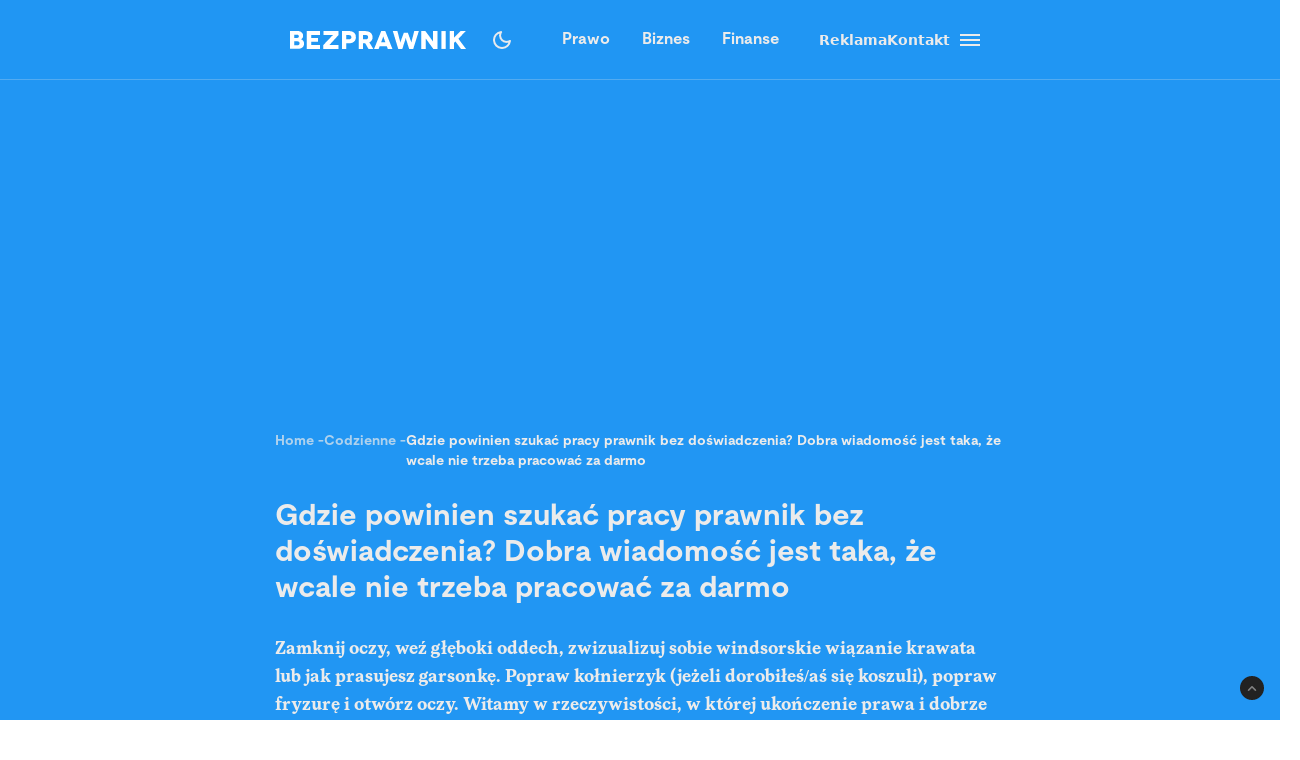

--- FILE ---
content_type: text/html; charset=utf-8
request_url: https://bezprawnik.pl/gdzie-szukac-pracy-prawnik-bez-doswiadczenia/
body_size: 73734
content:
<!DOCTYPE html><html lang="pl" class="relative"><head><meta charSet="utf-8"/><meta name="viewport" content="width=device-width, initial-scale=1, maximum-scale=5, user-scalable=no"/><link rel="preload" href="/_next/static/media/2400ea322636c14c-s.p.otf" as="font" crossorigin="" type="font/otf"/><link rel="preload" href="/_next/static/media/24c66e387ee021e3-s.p.woff2" as="font" crossorigin="" type="font/woff2"/><link rel="preload" href="/_next/static/media/3753bfd1f5eb0aa7-s.p.otf" as="font" crossorigin="" type="font/otf"/><link rel="preload" href="/_next/static/media/56579d4e873358d0-s.p.otf" as="font" crossorigin="" type="font/otf"/><link rel="preload" href="/_next/static/media/765d5a2ace74eb91-s.p.otf" as="font" crossorigin="" type="font/otf"/><link rel="preload" href="/_next/static/media/76b5a185c759c7a4-s.p.otf" as="font" crossorigin="" type="font/otf"/><link rel="preload" href="/_next/static/media/b6e5dd0a6133c615-s.p.otf" as="font" crossorigin="" type="font/otf"/><link rel="preload" href="/_next/static/media/ec161eecb50e30c8-s.p.otf" as="font" crossorigin="" type="font/otf"/><link rel="preload" as="image" href="https://cdn.bezprawnik.pl/2019/06/adult-blur-businessman-288477-resized.webp" fetchPriority="high"/><link rel="stylesheet" href="/_next/static/css/31916d022194a5fe.css" data-precedence="next"/><link rel="stylesheet" href="/_next/static/css/15c6b8ddd9000fe8.css" data-precedence="next"/><link rel="stylesheet" href="/_next/static/css/aff42e9b1b2b5237.css" data-precedence="next"/><link rel="stylesheet" href="/_next/static/css/32f06c062b3b351d.css" data-precedence="next"/><link rel="stylesheet" href="/_next/static/css/fb8d1164b3a8cf70.css" data-precedence="next"/><link rel="preload" as="script" fetchPriority="low" href="/_next/static/chunks/webpack-8eed0a8a5d7d93be.js"/><script src="/_next/static/chunks/4bd1b696-602635ee57868870.js" async=""></script><script src="/_next/static/chunks/5964-72420eabb1fa63e5.js" async=""></script><script src="/_next/static/chunks/main-app-b6051349a61871d8.js" async=""></script><script src="/_next/static/chunks/6874-d27b54d0b28e3259.js" async=""></script><script src="/_next/static/chunks/3063-fec10be7644a477d.js" async=""></script><script src="/_next/static/chunks/3637-d6f0d519daa26d3b.js" async=""></script><script src="/_next/static/chunks/8423-aebc30045feb0c59.js" async=""></script><script src="/_next/static/chunks/8257-3436f68b54ed1e34.js" async=""></script><script src="/_next/static/chunks/8361-da837ae7f221fd07.js" async=""></script><script src="/_next/static/chunks/5798-620009bafe8ae254.js" async=""></script><script src="/_next/static/chunks/app/(single)/%5Bslug%5D/page-7a046ee0dc1425bc.js" async=""></script><script src="/_next/static/chunks/903-ece13a2ff748bb0d.js" async=""></script><script src="/_next/static/chunks/app/layout-ab9c6441c5f90fba.js" async=""></script><script src="/_next/static/chunks/app/(single)/%5Bslug%5D/layout-299bf8033e3faaf7.js" async=""></script><link rel="preload" href="https://securepubads.g.doubleclick.net/tag/js/gpt.js" as="script"/><link rel="preload" href="https://www.googletagmanager.com/gtag/js?id=G-06M61ZB9Q6" as="script"/><link rel="preload" href="/_next/static/chunks/1848.9d79282ed7f6aa8f.js" as="script" fetchPriority="low"/><link rel="preload" href="/_next/static/chunks/7292.b4cb51e6d0436bae.js" as="script" fetchPriority="low"/><link rel="preload" href="/_next/static/chunks/2030.e9ea895008c40a5d.js" as="script" fetchPriority="low"/><meta name="next-size-adjust" content=""/><link rel="alternate" type="application/atom+xml" href="https://bezprawnik.pl/api/feed-gn/"/><link rel="preconnect" href="https://securepubads.g.doubleclick.net"/><link rel="dns-prefetch" href="https://securepubads.g.doubleclick.net"/><link rel="preload" as="script" href="https://securepubads.g.doubleclick.net/tag/js/gpt.js"/><title>Gdzie powinien szukać pracy prawnik bez doświadczenia? Dobra wiadomość jest taka, że wcale nie trzeba pracować za darmo</title><meta name="description" content="Zamknij oczy, weź głęboki oddech, zwizualizuj sobie windsorskie wiązanie krawata lub jak prasujesz garsonkę. Popraw kołnierzyk (jeżeli dorobiłeś/aś się koszuli), popraw fryzurę i otwórz oczy. Witamy w rzeczywistości, w której ukończenie prawa i dobrze leżący strój na rynku pracy w obiegowej opinii są&amp;nbsp;warte&amp;nbsp;mniej więcej tyle, ile w danym roku wynosi płaca minimalna. Prawnik bez doświadczenia [&amp;hellip;]"/><meta name="keywords" content="prokurator,sędziowie,szkoła,służba cywilna,uokik"/><meta name="robots" content="max-snippet:-1, max-image-preview:large, max-video-preview:-1"/><meta name="script:ld+json" content="{&quot;@context&quot;:&quot;https://schema.org&quot;,&quot;@graph&quot;:[{&quot;@type&quot;:&quot;Organization&quot;,&quot;@id&quot;:&quot;https://bezprawnik.pl/#organization&quot;,&quot;name&quot;:&quot;Bezprawnik&quot;,&quot;url&quot;:&quot;https://bezprawnik.pl/&quot;,&quot;image&quot;:{&quot;@id&quot;:&quot;https://bezprawnik.pl/#logo&quot;}},{&quot;@type&quot;:&quot;WebSite&quot;,&quot;@id&quot;:&quot;https://bezprawnik.pl/#website&quot;,&quot;url&quot;:&quot;https://bezprawnik.pl/&quot;,&quot;name&quot;:&quot;Bezprawnik&quot;,&quot;description&quot;:&quot;&quot;,&quot;publisher&quot;:{&quot;@id&quot;:&quot;https://bezprawnik.pl/#organization&quot;},&quot;potentialAction&quot;:{&quot;@type&quot;:&quot;SearchAction&quot;,&quot;target&quot;:&quot;https://bezprawnik.pl/?s={search_term_string}&quot;,&quot;query-input&quot;:&quot;required name=search_term_string&quot;}},{&quot;@type&quot;:&quot;WebPage&quot;,&quot;@id&quot;:&quot;https://bezprawnik.pl/gdzie-szukac-pracy-prawnik-bez-doswiadczenia/#webpage&quot;,&quot;url&quot;:&quot;https://bezprawnik.pl/gdzie-szukac-pracy-prawnik-bez-doswiadczenia/&quot;,&quot;inLanguage&quot;:&quot;pl-PL&quot;,&quot;name&quot;:&quot;Gdzie powinien szukać pracy prawnik bez doświadczenia? Dobra wiadomość jest taka, że wcale nie trzeba pracować za darmo&quot;,&quot;isPartOf&quot;:{&quot;@id&quot;:&quot;https://bezprawnik.pl/#website&quot;},&quot;primaryImageOfPage&quot;:{&quot;@id&quot;:&quot;https://bezprawnik.pl/gdzie-szukac-pracy-prawnik-bez-doswiadczenia/#primaryimage&quot;},&quot;datePublished&quot;:&quot;2019-06-09T15:17:46+0200&quot;, &quot;dateModified&quot;:&quot;2025-05-23T12:30:02+0200&quot;},{&quot;@type&quot;:&quot;ImageObject&quot;,&quot;@id&quot;:&quot;https://bezprawnik.pl/gdzie-szukac-pracy-prawnik-bez-doswiadczenia/#primaryimage&quot;,&quot;url&quot;:&quot;https://pub-94c597c029254fadbd4461316d5ac8cc.r2.dev/2019/06/adult-blur-businessman-288477-resized.jpg&quot;,&quot;width&quot;:1280,&quot;height&quot;:960,&quot;caption&quot;:&quot;&quot;},{&quot;@type&quot;:&quot;Article&quot;,&quot;@id&quot;:&quot;https://bezprawnik.pl/gdzie-szukac-pracy-prawnik-bez-doswiadczenia/#article&quot;,&quot;isPartOf&quot;:{&quot;@id&quot;:&quot;https://bezprawnik.pl/gdzie-szukac-pracy-prawnik-bez-doswiadczenia/#webpage&quot;},&quot;author&quot;: {&quot;@type&quot;: &quot;Person&quot;,&quot;name&quot;: &quot;Radosław Tyburski&quot;,&quot;url&quot;: &quot;https://bezprawnik.pl/author/radoslaw-tyburski&quot;},&quot;headline&quot;:&quot;Gdzie powinien szukać pracy prawnik bez doświadczenia? Dobra wiadomość jest taka, że wcale nie trzeba pracować za darmo&quot;,&quot;datePublished&quot;:&quot;2019-06-09T15:17:46+0200&quot;,&quot;dateModified&quot;:&quot;2025-05-23T12:30:02+0200&quot;,&quot;mainEntityOfPage&quot;:{&quot;@id&quot;:&quot;https://bezprawnik.pl/gdzie-szukac-pracy-prawnik-bez-doswiadczenia/#webpage&quot;},&quot;publisher&quot;:{&quot;@id&quot;:&quot;https://bezprawnik.pl/#organization&quot;},&quot;image&quot;:{&quot;@id&quot;:&quot;https://bezprawnik.pl/gdzie-szukac-pracy-prawnik-bez-doswiadczenia/#primaryimage&quot;},&quot;keywords&quot;:&quot;prokurator,sędziowie,szkoła,służba cywilna,uokik&quot;,&quot;articleSection&quot;:&quot;Codzienne,Praca&quot;,&quot;copyrightYear&quot;:&quot;2019&quot;,&quot;copyrightHolder&quot;:{&quot;@id&quot;:&quot;https://bezprawnik.pl/#organization&quot;}}]}"/><link rel="canonical" href="https://bezprawnik.pl/gdzie-szukac-pracy-prawnik-bez-doswiadczenia/"/><meta property="og:title" content="Gdzie powinien szukać pracy prawnik bez doświadczenia? Dobra wiadomość jest taka, że wcale nie trzeba pracować za darmo"/><meta property="og:description" content="Zamknij oczy, weź głęboki oddech, zwizualizuj sobie windsorskie wiązanie krawata lub jak prasujesz garsonkę. Popraw kołnierzyk (jeżeli dorobiłeś/aś się koszuli), popraw fryzurę i otwórz oczy. Witamy w rzeczywistości, w której ukończenie prawa i dobrze leżący strój na rynku pracy w obiegowej opinii są&amp;nbsp;warte&amp;nbsp;mniej więcej tyle, ile w danym roku wynosi płaca minimalna. Prawnik bez doświadczenia [&amp;hellip;]"/><meta property="og:url" content="https://bezprawnik.pl/gdzie-szukac-pracy-prawnik-bez-doswiadczenia/"/><meta property="og:site_name" content="Bezprawnik"/><meta property="og:locale" content="pl_PL"/><meta property="og:image" content="https://pub-94c597c029254fadbd4461316d5ac8cc.r2.dev/2019/06/adult-blur-businessman-288477-resized.jpg"/><meta property="og:image:width" content="1280"/><meta property="og:image:height" content="960"/><meta property="og:image:alt" content="Gdzie powinien szukać pracy prawnik bez doświadczenia? Dobra wiadomość jest taka, że wcale nie trzeba pracować za darmo"/><meta property="og:type" content="article"/><meta property="article:published_time" content="2019-06-09 15:17:46"/><meta property="article:modified_time" content="2025-05-23 12:30:02"/><meta name="twitter:card" content="summary_large_image"/><meta name="twitter:site" content="@bezprawnik"/><meta name="twitter:creator" content="@bezprawnik"/><meta name="twitter:title" content="Gdzie powinien szukać pracy prawnik bez doświadczenia? Dobra wiadomość jest taka, że wcale nie trzeba pracować za darmo"/><meta name="twitter:description" content="Zamknij oczy, weź głęboki oddech, zwizualizuj sobie windsorskie wiązanie krawata lub jak prasujesz garsonkę. Popraw kołnierzyk (jeżeli dorobiłeś/aś się koszuli), popraw fryzurę i otwórz oczy. Witamy w rzeczywistości, w której ukończenie prawa i dobrze leżący strój na rynku pracy w obiegowej opinii są&amp;nbsp;warte&amp;nbsp;mniej więcej tyle, ile w danym roku wynosi płaca minimalna. Prawnik bez doświadczenia [&amp;hellip;]"/><meta name="twitter:image" content="https://pub-94c597c029254fadbd4461316d5ac8cc.r2.dev/2019/06/adult-blur-businessman-288477-resized.jpg"/><link rel="shortcut icon" href="/favicon.ico"/><link rel="icon" href="/favicon-16x16.ico" type="image/x-icon" sizes="16x16"/><link rel="icon" href="/favicon-32x32.ico" type="image/x-icon" sizes="32x32"/><link rel="icon" href="/favicon-32x32.png" type="image/png" sizes="32x32"/><link rel="icon" href="/favicon-96x96.png" type="image/png" sizes="96x96"/><link rel="icon" href="/favicon-192x192.png" type="image/png" sizes="192x192"/><link rel="icon" href="/favicon-512x512.png" type="image/png" sizes="512x512"/><link rel="apple-touch-icon" href="/apple-touch-icon.png" sizes="180x180"/><link rel="apple-touch-icon" href="/apple-touch-icon-152x152.png" sizes="152x152"/><link rel="apple-touch-icon" href="/apple-touch-icon-144x144.png" sizes="144x144"/><link rel="apple-touch-icon" href="/apple-touch-icon-120x120.png" sizes="120x120"/><script>
              (function() {
                try {
                  function getTheme() {
                    try {
                      const storedTheme = localStorage.getItem('theme');
                      if (storedTheme) return storedTheme;
                    } catch (e) {
                      // localStorage might be blocked
                    }
                    return window.matchMedia('(prefers-color-scheme: dark)').matches ? 'dark' : 'light';
                  }
                  const theme = getTheme();
                  document.documentElement.classList.toggle('dark', theme === 'dark');
                } catch (e) {
                  // Fallback to light theme if anything fails
                  console.warn('Theme initialization failed:', e);
                }
              })();
            </script><script src="/_next/static/chunks/polyfills-42372ed130431b0a.js" noModule=""></script></head><body class="__variable_28a512 __variable_ff001f __variable_3d7c5d bg-white dark:bg-dark dark:antialiased"><div hidden=""><!--$--><!--/$--></div><!--$!--><template data-dgst="BAILOUT_TO_CLIENT_SIDE_RENDERING"></template><!--/$--><script>!function(){try{var d=document.documentElement,c=d.classList;c.remove('light','dark','system');var e=localStorage.getItem('theme');if('system'===e||(!e&&true)){var t='(prefers-color-scheme: dark)',m=window.matchMedia(t);if(m.media!==t||m.matches){c.add('dark')}else{c.add('light')}}else if(e){c.add(e|| '')}}catch(e){}}()</script><header class="hidden xl:block"><header class="antialiased fixed top-0 z-50 flex h-20 w-full justify-center border-b border-light/25 bg-accent/90 text-light backdrop-blur-md transition-colors duration-300 dark:bg-dark/90"><div class="container flex items-center justify-between"><div class="flex items-center space-x-4"><a aria-label="Back to homepage" href="/"><svg width="176" height="18" viewBox="0 0 176 18" fill="none" xmlns="http://www.w3.org/2000/svg"><path d="M0 0H7.77659H7.69984C8.50138 0 9.2347 0.127659 9.8998 0.382978C10.5649 0.638297 11.1362 0.978723 11.6137 1.40426C12.1083 1.84681 12.4835 2.35745 12.7393 2.93617C12.9951 3.53191 13.123 4.14468 13.123 4.77447C13.123 5.23404 13.0633 5.64255 12.9439 6C12.8245 6.34043 12.654 6.68085 12.4323 7.02128C12.2277 7.32766 11.9974 7.58298 11.7416 7.78723C11.4858 7.99149 11.2215 8.14468 10.9486 8.24681V8.27234C11.375 8.40851 11.7843 8.61277 12.1765 8.88511C12.5687 9.15745 12.9013 9.48936 13.1742 9.88085C13.4641 10.2723 13.6943 10.6894 13.8648 11.1319C14.0354 11.5745 14.1206 12.034 14.1206 12.5106C14.1206 13.2426 13.9927 13.9404 13.7369 14.6043C13.4811 15.2681 13.0889 15.8383 12.5602 16.3149C12.0145 16.8085 11.3494 17.1915 10.5649 17.4638C9.79748 17.7362 8.85098 17.8723 7.72542 17.8723H0V0ZM4.29759 7.02128H6.88126V6.97021C7.46109 6.97021 7.94713 6.81702 8.33937 6.51064C8.71455 6.20426 8.90214 5.80426 8.90214 5.31064C8.90214 4.81702 8.71455 4.41702 8.33937 4.11064C7.94713 3.80426 7.46109 3.65106 6.88126 3.65106H4.29759V7.02128ZM4.27201 14.3234H7.29055C8.02387 14.3234 8.58665 14.1362 8.97889 13.7617C9.38818 13.3702 9.59283 12.8851 9.59283 12.3064C9.59283 11.6766 9.37965 11.183 8.95331 10.8255C8.52696 10.4681 7.96418 10.2894 7.26497 10.2894H4.27201V14.3234Z" fill="white"></path><path d="M21.1594 13.9149H30.0359V17.9234H16.8618V0.0510632H29.8825V4.05957H21.1594V6.99574H27.9895V10.7489H21.1594V13.9149Z" fill="white"></path><path d="M48.5075 0.0510632V4.05957L40.8588 12.4085L39.1705 14.0936L39.1961 14.1191L39.2984 14.0936C39.3666 14.0936 39.469 14.0936 39.6054 14.0936C39.7418 14.0766 39.8868 14.0681 40.0403 14.0681C40.7565 14.034 41.4131 14.017 42.01 14.017H48.4819V18H33.3381V14.017L41.3193 5.64255C41.4728 5.45532 41.6519 5.2766 41.8565 5.10638C41.9929 4.98723 42.1805 4.82553 42.4193 4.62128C42.658 4.41702 42.803 4.28936 42.8542 4.2383L43.0332 4.08511L43.0076 4.05957H33.6195V0.0510632H48.5075Z" fill="white"></path><path d="M52.0099 0.0510632H58.84H58.8144C59.957 0.0510632 60.9462 0.187234 61.7818 0.459575C62.6516 0.731915 63.3934 1.14043 64.0073 1.68511C64.6213 2.21277 65.0903 2.85957 65.4143 3.62553C65.7383 4.37447 65.9003 5.22553 65.9003 6.17872C65.9003 7.13192 65.7383 7.98298 65.4143 8.73192C65.0903 9.49787 64.6213 10.1447 64.0073 10.6723C63.3934 11.217 62.6516 11.6255 61.7818 11.8979C60.9462 12.1702 59.9656 12.3064 58.84 12.3064H56.3075V17.9234H52.0099V0.0510632ZM56.3331 8.29787H58.7888H58.7633C59.633 8.29787 60.2896 8.11064 60.733 7.73617C61.1934 7.34468 61.4237 6.82553 61.4237 6.17872C61.4237 5.53192 61.1934 5.01277 60.733 4.62128C60.2896 4.24681 59.6415 4.05957 58.7888 4.05957H56.3331V8.29787Z" fill="white"></path><path d="M83.3047 17.9489H78.4955L75.1444 12.1532H72.9445V17.9489H68.6469V0.102128H75.3235C76.4661 0.102128 77.4808 0.255319 78.3676 0.561703C79.2885 0.885107 80.0474 1.30213 80.6443 1.81277C81.2753 2.35745 81.7528 2.99574 82.0768 3.72766C82.4179 4.49362 82.5884 5.32766 82.5884 6.22979C82.5884 7.4383 82.3071 8.4766 81.7443 9.34468C81.1644 10.2298 80.3629 10.9106 79.3397 11.3872L83.3047 17.9489ZM72.9956 4.05957V8.29787L75.9374 8.34894C76.2955 8.34894 76.6281 8.28085 76.9351 8.14468C77.2079 8.02553 77.4382 7.85532 77.6258 7.63404C77.8133 7.42979 77.9413 7.2 78.0095 6.94468C78.0947 6.65532 78.1374 6.40851 78.1374 6.20426C78.1374 5.93191 78.1033 5.68511 78.0351 5.46383C77.9498 5.20851 77.8219 4.97872 77.6513 4.77447C77.4637 4.55319 77.2335 4.38298 76.9607 4.26383C76.6537 4.12766 76.3211 4.05957 75.963 4.05957H72.9956Z" fill="white"></path><path d="M97.8011 17.9234L96.7778 15.1404H89.6919L88.6687 17.9234H84.0641L91.2012 0.0765948H95.2686L102.431 17.9234H97.8011ZM91.1245 11.3617H95.4476L94.1174 7.91489C94.0151 7.65957 93.9128 7.37872 93.8105 7.07234C93.7934 7.02128 93.7081 6.74043 93.5546 6.22979C93.5376 6.1617 93.5035 6.05106 93.4523 5.89787C93.4012 5.74468 93.3671 5.63404 93.35 5.56596L93.2733 5.28511H93.2477L93.1709 5.54043C93.1539 5.60851 93.1198 5.71915 93.0686 5.87234C93.0174 6.00851 92.9833 6.11915 92.9663 6.20426C92.8128 6.71489 92.7275 6.99574 92.7105 7.04681C92.6082 7.35319 92.5058 7.63404 92.4035 7.88936L91.1245 11.3617Z" fill="white"></path><path d="M124.271 0.0510632H128.85L123.222 17.9489H119.18L116.52 9.72766C116.213 8.75745 116.017 8.03404 115.932 7.55745C115.829 6.99574 115.77 6.71489 115.752 6.71489H115.727C115.71 6.71489 115.65 6.99574 115.548 7.55745C115.463 8.03404 115.266 8.75745 114.959 9.72766L112.299 17.9489H108.257L102.834 0.102128H107.413L109.613 8.52766C109.835 9.37872 110.014 10.0681 110.15 10.5957C110.27 11.1234 110.346 11.3872 110.38 11.3872H110.406C110.423 11.3872 110.508 11.1149 110.662 10.5702C110.815 10.0255 111.046 9.33617 111.353 8.50213L113.834 1.7617H117.85L120.331 8.50213C120.638 9.33617 120.869 10.0255 121.022 10.5702C121.176 11.0979 121.261 11.3617 121.278 11.3617H121.303C121.321 11.3617 121.397 11.0894 121.534 10.5447C121.653 10.017 121.832 9.32766 122.071 8.4766L124.271 0.0510632Z" fill="white"></path><path d="M143.118 0.0510632H147.416V18H143.374L139.716 13.0468C139.307 12.4851 138.872 11.8723 138.412 11.2085C137.951 10.5447 137.516 9.93192 137.107 9.37021C136.97 9.18298 136.783 8.92766 136.544 8.60426C136.322 8.28085 136.169 8.05957 136.084 7.94043L135.674 7.37872H135.649V17.9489H131.351V0.102128H135.393L139.205 5.20851C139.665 5.8383 140.023 6.33191 140.279 6.68936C140.381 6.84255 140.577 7.1234 140.867 7.53192C141.174 7.94043 141.404 8.25532 141.558 8.4766C141.882 8.95319 142.24 9.44681 142.632 9.95745L143.093 10.5702H143.118V0.0510632Z" fill="white"></path><path d="M155.709 17.9234H151.411V0.0510632H155.709V17.9234Z" fill="white"></path><path d="M176 17.9234H170.935L165.435 10.4681L163.926 11.9745V17.8979H159.628V0.0255316H163.926V6.76596H163.951L164.463 6.25532C164.514 6.20426 164.617 6.10213 164.77 5.94894C164.923 5.77872 165.06 5.63404 165.179 5.51489L166.33 4.36596L170.679 0.0510632H175.949L168.351 7.65957L176 17.9234Z" fill="white"></path></svg></a></div><div class="flex p-1 font-moderat text-[16px] font-bold"><div class="relative flex items-center"><div class="absolute rounded-3xl bg-light/30 dark:bg-[#5E5E5E80]/50 pointer-events-none" style="transform:translateX(0px);width:0px;height:36px;opacity:0"></div><div class="relative"><a class="px-4 py-2.5 block transition-opacity duration-200" href="/kategorie/prawo/">Prawo</a></div><div class="relative"><a class="px-4 py-2.5 block transition-opacity duration-200" href="/firma/">Biznes</a></div><div class="relative"><a class="px-4 py-2.5 block transition-opacity duration-200" href="/finanse/">Finanse</a></div></div></div><div class="flex gap-4 text-sm font-bold items-center"><a href="/reklama/"><span>Reklama</span></a><a href="/kontakt-z-redakcja-serwisu/"><span>Kontakt</span></a><div class="flex h-10 w-10 cursor-pointer flex-col items-center justify-center rounded-full transition-all duration-200 hover:bg-light/20 "><div class="relative h-5 w-5"><span class="absolute h-0.5 w-full bg-light transition-all duration-200 top-1"></span><span class="absolute top-1/2 h-0.5 w-full -translate-y-1/2 bg-light transition-all duration-200 opacity-100"></span><span class="absolute h-0.5 w-full bg-light transition-all duration-200 bottom-1"></span></div></div><div class="fixed inset-0 z-50 h-screen w-screen bg-dark/50 dark:bg-light/50 transition-opacity duration-200 pointer-events-none opacity-0"><div class="fixed right-0 h-screen w-[350px] transform overflow-auto bg-white pt-6 text-right text-black shadow-xl transition-transform duration-200 ease-out dark:bg-dark dark:text-light translate-x-full"><div class="absolute right-2 top-5 flex h-10 w-10 cursor-pointer items-center justify-center rounded-full transition-all duration-200 hover:bg-light/20"><div class="relative h-5 w-5"><span class="absolute left-0 top-1/2 h-0.5 w-full -translate-y-1/2 rotate-45 transform bg-black transition-all duration-200 dark:bg-light"></span><span class="absolute left-0 top-1/2 h-0.5 w-full -translate-y-1/2 -rotate-45 transform bg-black transition-all duration-200 dark:bg-light"></span></div></div><div class="mt-10 flex flex-col text-sm font-bold"><div class="flex flex-col"><div class="flex w-full items-center justify-between"><div class="flex w-full cursor-pointer flex-row items-center justify-between px-4 py-3 transition-colors duration-200 hover:bg-dark/5 dark:hover:bg-light/10"><a href="/kategorie/prawo/">Prawo</a><div class="transform transition-transform duration-200 rotate-90 invert dark:invert-0"><svg width="24" height="24" viewBox="0 0 24 24" fill="none" xmlns="http://www.w3.org/2000/svg"><path d="M12.5998 12L8.6998 8.10005C8.51647 7.91672 8.4248 7.68338 8.4248 7.40005C8.4248 7.11672 8.51647 6.88338 8.6998 6.70005C8.88314 6.51672 9.11647 6.42505 9.3998 6.42505C9.68314 6.42505 9.91647 6.51672 10.0998 6.70005L14.6998 11.3C14.7998 11.4 14.8706 11.5084 14.9123 11.625C14.954 11.7417 14.9748 11.8667 14.9748 12C14.9748 12.1334 14.954 12.2584 14.9123 12.375C14.8706 12.4917 14.7998 12.6 14.6998 12.7L10.0998 17.3C9.91647 17.4834 9.68314 17.575 9.3998 17.575C9.11647 17.575 8.88314 17.4834 8.6998 17.3C8.51647 17.1167 8.4248 16.8834 8.4248 16.6C8.4248 16.3167 8.51647 16.0834 8.6998 15.9L12.5998 12Z" fill="#EBEBEB"></path></svg></div></div></div><div class="overflow-hidden transition-all duration-200 ease-out max-h-0 opacity-0"><div class="ml-4 flex flex-col border-l border-dark/10 dark:border-light/10"><a class="py-3 pl-8 pr-4 text-left transition-colors duration-200 hover:bg-dark/5 dark:hover:bg-light/10" href="/tag/rozwod/">Rozwód</a><a class="py-3 pl-8 pr-4 text-left transition-colors duration-200 hover:bg-dark/5 dark:hover:bg-light/10" href="/tag/sad-najwyzszy/">Sąd Najwyższy</a><a class="py-3 pl-8 pr-4 text-left transition-colors duration-200 hover:bg-dark/5 dark:hover:bg-light/10" href="/kategorie/rodzina/">Prawo rodzinne</a><a class="py-3 pl-8 pr-4 text-left transition-colors duration-200 hover:bg-dark/5 dark:hover:bg-light/10" href="/kategorie/karne/">Prawo karne</a><a class="py-3 pl-8 pr-4 text-left transition-colors duration-200 hover:bg-dark/5 dark:hover:bg-light/10" href="/tag/policja/">Policja</a><a class="py-3 pl-8 pr-4 text-left transition-colors duration-200 hover:bg-dark/5 dark:hover:bg-light/10" href="/tag/mandat/">Mandat</a><a class="py-3 pl-8 pr-4 text-left transition-colors duration-200 hover:bg-dark/5 dark:hover:bg-light/10" href="/tag/wykroczenia/">Wykroczenia</a><a class="py-3 pl-8 pr-4 text-left transition-colors duration-200 hover:bg-dark/5 dark:hover:bg-light/10" href="/tag/prawo-budowlane/">Prawo budowlane</a></div></div></div><div class="flex flex-col"><div class="flex w-full items-center justify-between"><div class="flex w-full cursor-pointer flex-row items-center justify-between px-4 py-3 transition-colors duration-200 hover:bg-dark/5 dark:hover:bg-light/10"><a href="/kategorie/biznes/">Biznes</a><div class="transform transition-transform duration-200 rotate-90 invert dark:invert-0"><svg width="24" height="24" viewBox="0 0 24 24" fill="none" xmlns="http://www.w3.org/2000/svg"><path d="M12.5998 12L8.6998 8.10005C8.51647 7.91672 8.4248 7.68338 8.4248 7.40005C8.4248 7.11672 8.51647 6.88338 8.6998 6.70005C8.88314 6.51672 9.11647 6.42505 9.3998 6.42505C9.68314 6.42505 9.91647 6.51672 10.0998 6.70005L14.6998 11.3C14.7998 11.4 14.8706 11.5084 14.9123 11.625C14.954 11.7417 14.9748 11.8667 14.9748 12C14.9748 12.1334 14.954 12.2584 14.9123 12.375C14.8706 12.4917 14.7998 12.6 14.6998 12.7L10.0998 17.3C9.91647 17.4834 9.68314 17.575 9.3998 17.575C9.11647 17.575 8.88314 17.4834 8.6998 17.3C8.51647 17.1167 8.4248 16.8834 8.4248 16.6C8.4248 16.3167 8.51647 16.0834 8.6998 15.9L12.5998 12Z" fill="#EBEBEB"></path></svg></div></div></div><div class="overflow-hidden transition-all duration-200 ease-out max-h-0 opacity-0"><div class="ml-4 flex flex-col border-l border-dark/10 dark:border-light/10"><a class="py-3 pl-8 pr-4 text-left transition-colors duration-200 hover:bg-dark/5 dark:hover:bg-light/10" href="/kategorie/gospodarka/">Gospodarka</a><a class="py-3 pl-8 pr-4 text-left transition-colors duration-200 hover:bg-dark/5 dark:hover:bg-light/10" href="/kategorie/energetyka/">Energetyka</a><a class="py-3 pl-8 pr-4 text-left transition-colors duration-200 hover:bg-dark/5 dark:hover:bg-light/10" href="/kategorie/srodowisko/">Środowisko</a><a class="py-3 pl-8 pr-4 text-left transition-colors duration-200 hover:bg-dark/5 dark:hover:bg-light/10" href="/tag/inflacja/">Inflacja</a><a class="py-3 pl-8 pr-4 text-left transition-colors duration-200 hover:bg-dark/5 dark:hover:bg-light/10" href="/tag/zakaz-handlu-w-niedziele/">Zakaz handlu w niedziele</a><a class="py-3 pl-8 pr-4 text-left transition-colors duration-200 hover:bg-dark/5 dark:hover:bg-light/10" href="/tag/wegiel/">Węgiel</a></div></div></div><div class="flex flex-col"><div class="flex w-full items-center justify-between"><div class="flex w-full cursor-pointer flex-row items-center justify-between px-4 py-3 transition-colors duration-200 hover:bg-dark/5 dark:hover:bg-light/10"><a href="/kategorie/finanse/">Finanse</a><div class="transform transition-transform duration-200 rotate-90 invert dark:invert-0"><svg width="24" height="24" viewBox="0 0 24 24" fill="none" xmlns="http://www.w3.org/2000/svg"><path d="M12.5998 12L8.6998 8.10005C8.51647 7.91672 8.4248 7.68338 8.4248 7.40005C8.4248 7.11672 8.51647 6.88338 8.6998 6.70005C8.88314 6.51672 9.11647 6.42505 9.3998 6.42505C9.68314 6.42505 9.91647 6.51672 10.0998 6.70005L14.6998 11.3C14.7998 11.4 14.8706 11.5084 14.9123 11.625C14.954 11.7417 14.9748 11.8667 14.9748 12C14.9748 12.1334 14.954 12.2584 14.9123 12.375C14.8706 12.4917 14.7998 12.6 14.6998 12.7L10.0998 17.3C9.91647 17.4834 9.68314 17.575 9.3998 17.575C9.11647 17.575 8.88314 17.4834 8.6998 17.3C8.51647 17.1167 8.4248 16.8834 8.4248 16.6C8.4248 16.3167 8.51647 16.0834 8.6998 15.9L12.5998 12Z" fill="#EBEBEB"></path></svg></div></div></div><div class="overflow-hidden transition-all duration-200 ease-out max-h-0 opacity-0"><div class="ml-4 flex flex-col border-l border-dark/10 dark:border-light/10"><a class="py-3 pl-8 pr-4 text-left transition-colors duration-200 hover:bg-dark/5 dark:hover:bg-light/10" href="/tag/konto-oszczednosciowe/">konto oszczędnościowe</a><a class="py-3 pl-8 pr-4 text-left transition-colors duration-200 hover:bg-dark/5 dark:hover:bg-light/10" href="/tag/lokata/">Lokata</a><a class="py-3 pl-8 pr-4 text-left transition-colors duration-200 hover:bg-dark/5 dark:hover:bg-light/10" href="/tag/NBP/">NBP</a><a class="py-3 pl-8 pr-4 text-left transition-colors duration-200 hover:bg-dark/5 dark:hover:bg-light/10" href="/tag/konto-firmowe/">Konto firmowe</a><a class="py-3 pl-8 pr-4 text-left transition-colors duration-200 hover:bg-dark/5 dark:hover:bg-light/10" href="/tag/citi-handlowy/">Citi Handlowy</a><a class="py-3 pl-8 pr-4 text-left transition-colors duration-200 hover:bg-dark/5 dark:hover:bg-light/10" href="/tag/bank-pekao/">Bank Pekao</a><a class="py-3 pl-8 pr-4 text-left transition-colors duration-200 hover:bg-dark/5 dark:hover:bg-light/10" href="/tag/pko-bp/">PKO BP</a><a class="py-3 pl-8 pr-4 text-left transition-colors duration-200 hover:bg-dark/5 dark:hover:bg-light/10" href="/tag/mBank/">mBank</a><a class="py-3 pl-8 pr-4 text-left transition-colors duration-200 hover:bg-dark/5 dark:hover:bg-light/10" href="/tag/ing/">ING</a><a class="py-3 pl-8 pr-4 text-left transition-colors duration-200 hover:bg-dark/5 dark:hover:bg-light/10" href="/tag/revolut/">Revolut</a><a class="py-3 pl-8 pr-4 text-left transition-colors duration-200 hover:bg-dark/5 dark:hover:bg-light/10" href="/tag/bank/">Bank</a><a class="py-3 pl-8 pr-4 text-left transition-colors duration-200 hover:bg-dark/5 dark:hover:bg-light/10" href="/tag/stopy-procentowe/">Stopy procentowe</a></div></div></div><div class="flex flex-col"><div class="flex w-full items-center justify-between"><div class="flex w-full cursor-pointer flex-row items-center justify-between px-4 py-3 transition-colors duration-200 hover:bg-dark/5 dark:hover:bg-light/10"><a href="/kategorie/firma/">Firma</a><div class="transform transition-transform duration-200 rotate-90 invert dark:invert-0"><svg width="24" height="24" viewBox="0 0 24 24" fill="none" xmlns="http://www.w3.org/2000/svg"><path d="M12.5998 12L8.6998 8.10005C8.51647 7.91672 8.4248 7.68338 8.4248 7.40005C8.4248 7.11672 8.51647 6.88338 8.6998 6.70005C8.88314 6.51672 9.11647 6.42505 9.3998 6.42505C9.68314 6.42505 9.91647 6.51672 10.0998 6.70005L14.6998 11.3C14.7998 11.4 14.8706 11.5084 14.9123 11.625C14.954 11.7417 14.9748 11.8667 14.9748 12C14.9748 12.1334 14.954 12.2584 14.9123 12.375C14.8706 12.4917 14.7998 12.6 14.6998 12.7L10.0998 17.3C9.91647 17.4834 9.68314 17.575 9.3998 17.575C9.11647 17.575 8.88314 17.4834 8.6998 17.3C8.51647 17.1167 8.4248 16.8834 8.4248 16.6C8.4248 16.3167 8.51647 16.0834 8.6998 15.9L12.5998 12Z" fill="#EBEBEB"></path></svg></div></div></div><div class="overflow-hidden transition-all duration-200 ease-out max-h-0 opacity-0"><div class="ml-4 flex flex-col border-l border-dark/10 dark:border-light/10"><a class="py-3 pl-8 pr-4 text-left transition-colors duration-200 hover:bg-dark/5 dark:hover:bg-light/10" href="/kategorie/zakupy-firmowe/">Zakupy firmowe</a><a class="py-3 pl-8 pr-4 text-left transition-colors duration-200 hover:bg-dark/5 dark:hover:bg-light/10" href="/kategorie/firmowy-lifestyle/">Firmowy lifestyle</a><a class="py-3 pl-8 pr-4 text-left transition-colors duration-200 hover:bg-dark/5 dark:hover:bg-light/10" href="/tag/leasing/">Leasing</a><a class="py-3 pl-8 pr-4 text-left transition-colors duration-200 hover:bg-dark/5 dark:hover:bg-light/10" href="/tag/faktoring/">Faktoring</a><a class="py-3 pl-8 pr-4 text-left transition-colors duration-200 hover:bg-dark/5 dark:hover:bg-light/10" href="/tag/cit/">CIT</a><a class="py-3 pl-8 pr-4 text-left transition-colors duration-200 hover:bg-dark/5 dark:hover:bg-light/10" href="/tag/vat/">VAT</a><a class="py-3 pl-8 pr-4 text-left transition-colors duration-200 hover:bg-dark/5 dark:hover:bg-light/10" href="/tag/zus/">ZUS</a><a class="py-3 pl-8 pr-4 text-left transition-colors duration-200 hover:bg-dark/5 dark:hover:bg-light/10" href="/tag/ksiegowosc/">Księgowość</a><a class="py-3 pl-8 pr-4 text-left transition-colors duration-200 hover:bg-dark/5 dark:hover:bg-light/10" href="/tag/polski-lad/">Polski ład</a></div></div></div><div class="flex flex-col"><div class="flex w-full items-center justify-between"><div class="flex w-full cursor-pointer flex-row items-center justify-between px-4 py-3 transition-colors duration-200 hover:bg-dark/5 dark:hover:bg-light/10"><a href="/ecommerce/">eCommerce</a><div class="transform transition-transform duration-200 rotate-90 invert dark:invert-0"><svg width="24" height="24" viewBox="0 0 24 24" fill="none" xmlns="http://www.w3.org/2000/svg"><path d="M12.5998 12L8.6998 8.10005C8.51647 7.91672 8.4248 7.68338 8.4248 7.40005C8.4248 7.11672 8.51647 6.88338 8.6998 6.70005C8.88314 6.51672 9.11647 6.42505 9.3998 6.42505C9.68314 6.42505 9.91647 6.51672 10.0998 6.70005L14.6998 11.3C14.7998 11.4 14.8706 11.5084 14.9123 11.625C14.954 11.7417 14.9748 11.8667 14.9748 12C14.9748 12.1334 14.954 12.2584 14.9123 12.375C14.8706 12.4917 14.7998 12.6 14.6998 12.7L10.0998 17.3C9.91647 17.4834 9.68314 17.575 9.3998 17.575C9.11647 17.575 8.88314 17.4834 8.6998 17.3C8.51647 17.1167 8.4248 16.8834 8.4248 16.6C8.4248 16.3167 8.51647 16.0834 8.6998 15.9L12.5998 12Z" fill="#EBEBEB"></path></svg></div></div></div><div class="overflow-hidden transition-all duration-200 ease-out max-h-0 opacity-0"><div class="ml-4 flex flex-col border-l border-dark/10 dark:border-light/10"><a class="py-3 pl-8 pr-4 text-left transition-colors duration-200 hover:bg-dark/5 dark:hover:bg-light/10" href="/tag/allegro/">Allegro</a><a class="py-3 pl-8 pr-4 text-left transition-colors duration-200 hover:bg-dark/5 dark:hover:bg-light/10" href="/tag/amazon/">Amazon</a><a class="py-3 pl-8 pr-4 text-left transition-colors duration-200 hover:bg-dark/5 dark:hover:bg-light/10" href="/tag/ebay/">eBay</a><a class="py-3 pl-8 pr-4 text-left transition-colors duration-200 hover:bg-dark/5 dark:hover:bg-light/10" href="/tag/inpost/">InPost</a><a class="py-3 pl-8 pr-4 text-left transition-colors duration-200 hover:bg-dark/5 dark:hover:bg-light/10" href="/tag/fedex/">Fedex</a><a class="py-3 pl-8 pr-4 text-left transition-colors duration-200 hover:bg-dark/5 dark:hover:bg-light/10" href="/tag/poczta-polska/">Poczta Polska</a><a class="py-3 pl-8 pr-4 text-left transition-colors duration-200 hover:bg-dark/5 dark:hover:bg-light/10" href="/tag/kurier/">Kurierzy</a></div></div></div><div class="flex flex-col"><div class="flex w-full items-center justify-between"><div class="flex w-full cursor-pointer flex-row items-center justify-between px-4 py-3 transition-colors duration-200 hover:bg-dark/5 dark:hover:bg-light/10"><a href="/kategorie/podatki/">Podatki</a><div class="transform transition-transform duration-200 rotate-90 invert dark:invert-0"><svg width="24" height="24" viewBox="0 0 24 24" fill="none" xmlns="http://www.w3.org/2000/svg"><path d="M12.5998 12L8.6998 8.10005C8.51647 7.91672 8.4248 7.68338 8.4248 7.40005C8.4248 7.11672 8.51647 6.88338 8.6998 6.70005C8.88314 6.51672 9.11647 6.42505 9.3998 6.42505C9.68314 6.42505 9.91647 6.51672 10.0998 6.70005L14.6998 11.3C14.7998 11.4 14.8706 11.5084 14.9123 11.625C14.954 11.7417 14.9748 11.8667 14.9748 12C14.9748 12.1334 14.954 12.2584 14.9123 12.375C14.8706 12.4917 14.7998 12.6 14.6998 12.7L10.0998 17.3C9.91647 17.4834 9.68314 17.575 9.3998 17.575C9.11647 17.575 8.88314 17.4834 8.6998 17.3C8.51647 17.1167 8.4248 16.8834 8.4248 16.6C8.4248 16.3167 8.51647 16.0834 8.6998 15.9L12.5998 12Z" fill="#EBEBEB"></path></svg></div></div></div><div class="overflow-hidden transition-all duration-200 ease-out max-h-0 opacity-0"><div class="ml-4 flex flex-col border-l border-dark/10 dark:border-light/10"><a class="py-3 pl-8 pr-4 text-left transition-colors duration-200 hover:bg-dark/5 dark:hover:bg-light/10" href="/tag/pit/">PIT</a><a class="py-3 pl-8 pr-4 text-left transition-colors duration-200 hover:bg-dark/5 dark:hover:bg-light/10" href="/tag/cit/">CIT</a><a class="py-3 pl-8 pr-4 text-left transition-colors duration-200 hover:bg-dark/5 dark:hover:bg-light/10" href="/tag/vat/">VAT</a><a class="py-3 pl-8 pr-4 text-left transition-colors duration-200 hover:bg-dark/5 dark:hover:bg-light/10" href="/tag/zus/">ZUS</a><a class="py-3 pl-8 pr-4 text-left transition-colors duration-200 hover:bg-dark/5 dark:hover:bg-light/10" href="/tag/abonament-rtv/">Abonament RTV</a><a class="py-3 pl-8 pr-4 text-left transition-colors duration-200 hover:bg-dark/5 dark:hover:bg-light/10" href="/tag/podatek-katastralny/">Podatek katastralny</a><a class="py-3 pl-8 pr-4 text-left transition-colors duration-200 hover:bg-dark/5 dark:hover:bg-light/10" href="/tag/urzad-skarbowy/">Urząd skarbowy</a></div></div></div><div class="flex flex-col"><div class="flex w-full items-center justify-between"><div class="flex w-full cursor-pointer flex-row items-center justify-between px-4 py-3 transition-colors duration-200 hover:bg-dark/5 dark:hover:bg-light/10"><a href="/kategorie/praca/">Praca</a><div class="transform transition-transform duration-200 rotate-90 invert dark:invert-0"><svg width="24" height="24" viewBox="0 0 24 24" fill="none" xmlns="http://www.w3.org/2000/svg"><path d="M12.5998 12L8.6998 8.10005C8.51647 7.91672 8.4248 7.68338 8.4248 7.40005C8.4248 7.11672 8.51647 6.88338 8.6998 6.70005C8.88314 6.51672 9.11647 6.42505 9.3998 6.42505C9.68314 6.42505 9.91647 6.51672 10.0998 6.70005L14.6998 11.3C14.7998 11.4 14.8706 11.5084 14.9123 11.625C14.954 11.7417 14.9748 11.8667 14.9748 12C14.9748 12.1334 14.954 12.2584 14.9123 12.375C14.8706 12.4917 14.7998 12.6 14.6998 12.7L10.0998 17.3C9.91647 17.4834 9.68314 17.575 9.3998 17.575C9.11647 17.575 8.88314 17.4834 8.6998 17.3C8.51647 17.1167 8.4248 16.8834 8.4248 16.6C8.4248 16.3167 8.51647 16.0834 8.6998 15.9L12.5998 12Z" fill="#EBEBEB"></path></svg></div></div></div><div class="overflow-hidden transition-all duration-200 ease-out max-h-0 opacity-0"><div class="ml-4 flex flex-col border-l border-dark/10 dark:border-light/10"><a class="py-3 pl-8 pr-4 text-left transition-colors duration-200 hover:bg-dark/5 dark:hover:bg-light/10" href="/tag/kodeks-pracy/">Kodeks Pracy</a><a class="py-3 pl-8 pr-4 text-left transition-colors duration-200 hover:bg-dark/5 dark:hover:bg-light/10" href="/tag/prawo-pracy/">Prawo pracy</a><a class="py-3 pl-8 pr-4 text-left transition-colors duration-200 hover:bg-dark/5 dark:hover:bg-light/10" href="/tag/umowa-o-prace/">Umowa o pracę</a><a class="py-3 pl-8 pr-4 text-left transition-colors duration-200 hover:bg-dark/5 dark:hover:bg-light/10" href="/tag/l4/">L4</a></div></div></div><div class="flex flex-col"><div class="flex w-full items-center justify-between"><div class="flex w-full cursor-pointer flex-row items-center justify-between px-4 py-3 transition-colors duration-200 hover:bg-dark/5 dark:hover:bg-light/10"><a href="/kategorie/nieruchomosci/">Nieruchomości</a><div class="transform transition-transform duration-200 rotate-90 invert dark:invert-0"><svg width="24" height="24" viewBox="0 0 24 24" fill="none" xmlns="http://www.w3.org/2000/svg"><path d="M12.5998 12L8.6998 8.10005C8.51647 7.91672 8.4248 7.68338 8.4248 7.40005C8.4248 7.11672 8.51647 6.88338 8.6998 6.70005C8.88314 6.51672 9.11647 6.42505 9.3998 6.42505C9.68314 6.42505 9.91647 6.51672 10.0998 6.70005L14.6998 11.3C14.7998 11.4 14.8706 11.5084 14.9123 11.625C14.954 11.7417 14.9748 11.8667 14.9748 12C14.9748 12.1334 14.954 12.2584 14.9123 12.375C14.8706 12.4917 14.7998 12.6 14.6998 12.7L10.0998 17.3C9.91647 17.4834 9.68314 17.575 9.3998 17.575C9.11647 17.575 8.88314 17.4834 8.6998 17.3C8.51647 17.1167 8.4248 16.8834 8.4248 16.6C8.4248 16.3167 8.51647 16.0834 8.6998 15.9L12.5998 12Z" fill="#EBEBEB"></path></svg></div></div></div><div class="overflow-hidden transition-all duration-200 ease-out max-h-0 opacity-0"><div class="ml-4 flex flex-col border-l border-dark/10 dark:border-light/10"><a class="py-3 pl-8 pr-4 text-left transition-colors duration-200 hover:bg-dark/5 dark:hover:bg-light/10" href="/tag/podatek-katastralny/">Podatek kastralny</a><a class="py-3 pl-8 pr-4 text-left transition-colors duration-200 hover:bg-dark/5 dark:hover:bg-light/10" href="/tag/kredyt-hipoteczny/">Kredyt hipoteczny</a><a class="py-3 pl-8 pr-4 text-left transition-colors duration-200 hover:bg-dark/5 dark:hover:bg-light/10" href="/tag/stopy-procentowe/">Stopy procentowe</a><a class="py-3 pl-8 pr-4 text-left transition-colors duration-200 hover:bg-dark/5 dark:hover:bg-light/10" href="/tag/rynek-nieruchomosci/">Rynek nieruchomości</a><a class="py-3 pl-8 pr-4 text-left transition-colors duration-200 hover:bg-dark/5 dark:hover:bg-light/10" href="/tag/ceny-mieszkan/">Ceny mieszkań</a></div></div></div><div class="flex flex-col"><div class="flex w-full items-center justify-between"><div class="flex w-full cursor-pointer flex-row items-center justify-between px-4 py-3 transition-colors duration-200 hover:bg-dark/5 dark:hover:bg-light/10"><a href="/kategorie/panstwo/">Państwo</a><div class="transform transition-transform duration-200 rotate-90 invert dark:invert-0"><svg width="24" height="24" viewBox="0 0 24 24" fill="none" xmlns="http://www.w3.org/2000/svg"><path d="M12.5998 12L8.6998 8.10005C8.51647 7.91672 8.4248 7.68338 8.4248 7.40005C8.4248 7.11672 8.51647 6.88338 8.6998 6.70005C8.88314 6.51672 9.11647 6.42505 9.3998 6.42505C9.68314 6.42505 9.91647 6.51672 10.0998 6.70005L14.6998 11.3C14.7998 11.4 14.8706 11.5084 14.9123 11.625C14.954 11.7417 14.9748 11.8667 14.9748 12C14.9748 12.1334 14.954 12.2584 14.9123 12.375C14.8706 12.4917 14.7998 12.6 14.6998 12.7L10.0998 17.3C9.91647 17.4834 9.68314 17.575 9.3998 17.575C9.11647 17.575 8.88314 17.4834 8.6998 17.3C8.51647 17.1167 8.4248 16.8834 8.4248 16.6C8.4248 16.3167 8.51647 16.0834 8.6998 15.9L12.5998 12Z" fill="#EBEBEB"></path></svg></div></div></div><div class="overflow-hidden transition-all duration-200 ease-out max-h-0 opacity-0"><div class="ml-4 flex flex-col border-l border-dark/10 dark:border-light/10"><a class="py-3 pl-8 pr-4 text-left transition-colors duration-200 hover:bg-dark/5 dark:hover:bg-light/10" href="/kategorie/samorzady/">Samorządy</a><a class="py-3 pl-8 pr-4 text-left transition-colors duration-200 hover:bg-dark/5 dark:hover:bg-light/10" href="/kategorie/gospodarka/">Gospodarka</a><a class="py-3 pl-8 pr-4 text-left transition-colors duration-200 hover:bg-dark/5 dark:hover:bg-light/10" href="/tag/polityka/">Polityka</a><a class="py-3 pl-8 pr-4 text-left transition-colors duration-200 hover:bg-dark/5 dark:hover:bg-light/10" href="/kategorie/edukacja/">Edukacja</a><a class="py-3 pl-8 pr-4 text-left transition-colors duration-200 hover:bg-dark/5 dark:hover:bg-light/10" href="/tag/500-plus/">500 Plus</a><a class="py-3 pl-8 pr-4 text-left transition-colors duration-200 hover:bg-dark/5 dark:hover:bg-light/10" href="/tag/gus/">GUS</a><a class="py-3 pl-8 pr-4 text-left transition-colors duration-200 hover:bg-dark/5 dark:hover:bg-light/10" href="/kategorie/zdrowie/">Zdrowie</a><a class="py-3 pl-8 pr-4 text-left transition-colors duration-200 hover:bg-dark/5 dark:hover:bg-light/10" href="/tag/ministerstwo-zdrowia/">Ministerstwo zdrowia</a><a class="py-3 pl-8 pr-4 text-left transition-colors duration-200 hover:bg-dark/5 dark:hover:bg-light/10" href="/tag/unia-europejska/">Unia Europejska</a><a class="py-3 pl-8 pr-4 text-left transition-colors duration-200 hover:bg-dark/5 dark:hover:bg-light/10" href="/kategorie/zagranica/">Zagranica</a></div></div></div><div class="flex flex-col"><div class="flex w-full items-center justify-between"><div class="flex w-full cursor-pointer flex-row items-center justify-between px-4 py-3 transition-colors duration-200 hover:bg-dark/5 dark:hover:bg-light/10"><a href="/kategorie/zakupy/">Zakupy</a><div class="transform transition-transform duration-200 rotate-90 invert dark:invert-0"><svg width="24" height="24" viewBox="0 0 24 24" fill="none" xmlns="http://www.w3.org/2000/svg"><path d="M12.5998 12L8.6998 8.10005C8.51647 7.91672 8.4248 7.68338 8.4248 7.40005C8.4248 7.11672 8.51647 6.88338 8.6998 6.70005C8.88314 6.51672 9.11647 6.42505 9.3998 6.42505C9.68314 6.42505 9.91647 6.51672 10.0998 6.70005L14.6998 11.3C14.7998 11.4 14.8706 11.5084 14.9123 11.625C14.954 11.7417 14.9748 11.8667 14.9748 12C14.9748 12.1334 14.954 12.2584 14.9123 12.375C14.8706 12.4917 14.7998 12.6 14.6998 12.7L10.0998 17.3C9.91647 17.4834 9.68314 17.575 9.3998 17.575C9.11647 17.575 8.88314 17.4834 8.6998 17.3C8.51647 17.1167 8.4248 16.8834 8.4248 16.6C8.4248 16.3167 8.51647 16.0834 8.6998 15.9L12.5998 12Z" fill="#EBEBEB"></path></svg></div></div></div><div class="overflow-hidden transition-all duration-200 ease-out max-h-0 opacity-0"><div class="ml-4 flex flex-col border-l border-dark/10 dark:border-light/10"><a class="py-3 pl-8 pr-4 text-left transition-colors duration-200 hover:bg-dark/5 dark:hover:bg-light/10" href="/tag/biedronka/">Biedronka</a><a class="py-3 pl-8 pr-4 text-left transition-colors duration-200 hover:bg-dark/5 dark:hover:bg-light/10" href="/tag/lidl/">Lidl</a><a class="py-3 pl-8 pr-4 text-left transition-colors duration-200 hover:bg-dark/5 dark:hover:bg-light/10" href="/tag/zabka/">Żabka</a><a class="py-3 pl-8 pr-4 text-left transition-colors duration-200 hover:bg-dark/5 dark:hover:bg-light/10" href="/tag/glovo/">Glovo</a><a class="py-3 pl-8 pr-4 text-left transition-colors duration-200 hover:bg-dark/5 dark:hover:bg-light/10" href="/tag/auchan/">Auchan</a></div></div></div><div class="flex flex-col"><div class="flex w-full items-center justify-between"><div class="flex w-full cursor-pointer flex-row items-center justify-between px-4 py-3 transition-colors duration-200 hover:bg-dark/5 dark:hover:bg-light/10"><a href="/kategorie/technologie/">Technologie</a><div class="transform transition-transform duration-200 rotate-90 invert dark:invert-0"><svg width="24" height="24" viewBox="0 0 24 24" fill="none" xmlns="http://www.w3.org/2000/svg"><path d="M12.5998 12L8.6998 8.10005C8.51647 7.91672 8.4248 7.68338 8.4248 7.40005C8.4248 7.11672 8.51647 6.88338 8.6998 6.70005C8.88314 6.51672 9.11647 6.42505 9.3998 6.42505C9.68314 6.42505 9.91647 6.51672 10.0998 6.70005L14.6998 11.3C14.7998 11.4 14.8706 11.5084 14.9123 11.625C14.954 11.7417 14.9748 11.8667 14.9748 12C14.9748 12.1334 14.954 12.2584 14.9123 12.375C14.8706 12.4917 14.7998 12.6 14.6998 12.7L10.0998 17.3C9.91647 17.4834 9.68314 17.575 9.3998 17.575C9.11647 17.575 8.88314 17.4834 8.6998 17.3C8.51647 17.1167 8.4248 16.8834 8.4248 16.6C8.4248 16.3167 8.51647 16.0834 8.6998 15.9L12.5998 12Z" fill="#EBEBEB"></path></svg></div></div></div><div class="overflow-hidden transition-all duration-200 ease-out max-h-0 opacity-0"><div class="ml-4 flex flex-col border-l border-dark/10 dark:border-light/10"><a class="py-3 pl-8 pr-4 text-left transition-colors duration-200 hover:bg-dark/5 dark:hover:bg-light/10" href="/tag/prawa-autorskie/">Prawa autorskie</a><a class="py-3 pl-8 pr-4 text-left transition-colors duration-200 hover:bg-dark/5 dark:hover:bg-light/10" href="/tag/rodo/">RODO</a><a class="py-3 pl-8 pr-4 text-left transition-colors duration-200 hover:bg-dark/5 dark:hover:bg-light/10" href="/kategorie/prywatnosc-i-bezpieczenstwo/">Prywatność i bezpieczeństwo</a><a class="py-3 pl-8 pr-4 text-left transition-colors duration-200 hover:bg-dark/5 dark:hover:bg-light/10" href="/tag/apple/">Apple</a><a class="py-3 pl-8 pr-4 text-left transition-colors duration-200 hover:bg-dark/5 dark:hover:bg-light/10" href="/tag/google/">Google</a><a class="py-3 pl-8 pr-4 text-left transition-colors duration-200 hover:bg-dark/5 dark:hover:bg-light/10" href="/tag/facebook/">Facebook</a><a class="py-3 pl-8 pr-4 text-left transition-colors duration-200 hover:bg-dark/5 dark:hover:bg-light/10" href="/tag/netflix/">Netflix</a></div></div></div><div class="flex flex-col"><div class="flex w-full items-center justify-between"><div class="flex w-full cursor-pointer flex-row items-center justify-between px-4 py-3 transition-colors duration-200 hover:bg-dark/5 dark:hover:bg-light/10"><a href="/kategorie/moto/">Moto</a><div class="transform transition-transform duration-200 rotate-90 invert dark:invert-0"><svg width="24" height="24" viewBox="0 0 24 24" fill="none" xmlns="http://www.w3.org/2000/svg"><path d="M12.5998 12L8.6998 8.10005C8.51647 7.91672 8.4248 7.68338 8.4248 7.40005C8.4248 7.11672 8.51647 6.88338 8.6998 6.70005C8.88314 6.51672 9.11647 6.42505 9.3998 6.42505C9.68314 6.42505 9.91647 6.51672 10.0998 6.70005L14.6998 11.3C14.7998 11.4 14.8706 11.5084 14.9123 11.625C14.954 11.7417 14.9748 11.8667 14.9748 12C14.9748 12.1334 14.954 12.2584 14.9123 12.375C14.8706 12.4917 14.7998 12.6 14.6998 12.7L10.0998 17.3C9.91647 17.4834 9.68314 17.575 9.3998 17.575C9.11647 17.575 8.88314 17.4834 8.6998 17.3C8.51647 17.1167 8.4248 16.8834 8.4248 16.6C8.4248 16.3167 8.51647 16.0834 8.6998 15.9L12.5998 12Z" fill="#EBEBEB"></path></svg></div></div></div><div class="overflow-hidden transition-all duration-200 ease-out max-h-0 opacity-0"><div class="ml-4 flex flex-col border-l border-dark/10 dark:border-light/10"><a class="py-3 pl-8 pr-4 text-left transition-colors duration-200 hover:bg-dark/5 dark:hover:bg-light/10" href="/tag/prawo-jazdy/">Prawo jazdy</a><a class="py-3 pl-8 pr-4 text-left transition-colors duration-200 hover:bg-dark/5 dark:hover:bg-light/10" href="/tag/prawo-drogowe/">Prawo drogowe</a><a class="py-3 pl-8 pr-4 text-left transition-colors duration-200 hover:bg-dark/5 dark:hover:bg-light/10" href="/kategorie/transport/">Transport</a></div></div></div><div class="flex flex-col"><div class="flex w-full items-center justify-between"><div class="flex w-full cursor-pointer flex-row items-center justify-between px-4 py-3 transition-colors duration-200 hover:bg-dark/5 dark:hover:bg-light/10"><a href="/kategorie/rodzina/">Rodzina</a><div class="transform transition-transform duration-200 rotate-90 invert dark:invert-0"><svg width="24" height="24" viewBox="0 0 24 24" fill="none" xmlns="http://www.w3.org/2000/svg"><path d="M12.5998 12L8.6998 8.10005C8.51647 7.91672 8.4248 7.68338 8.4248 7.40005C8.4248 7.11672 8.51647 6.88338 8.6998 6.70005C8.88314 6.51672 9.11647 6.42505 9.3998 6.42505C9.68314 6.42505 9.91647 6.51672 10.0998 6.70005L14.6998 11.3C14.7998 11.4 14.8706 11.5084 14.9123 11.625C14.954 11.7417 14.9748 11.8667 14.9748 12C14.9748 12.1334 14.954 12.2584 14.9123 12.375C14.8706 12.4917 14.7998 12.6 14.6998 12.7L10.0998 17.3C9.91647 17.4834 9.68314 17.575 9.3998 17.575C9.11647 17.575 8.88314 17.4834 8.6998 17.3C8.51647 17.1167 8.4248 16.8834 8.4248 16.6C8.4248 16.3167 8.51647 16.0834 8.6998 15.9L12.5998 12Z" fill="#EBEBEB"></path></svg></div></div></div><div class="overflow-hidden transition-all duration-200 ease-out max-h-0 opacity-0"><div class="ml-4 flex flex-col border-l border-dark/10 dark:border-light/10"><a class="py-3 pl-8 pr-4 text-left transition-colors duration-200 hover:bg-dark/5 dark:hover:bg-light/10" href="/tag/rozw%C3%B3d/">Rozwód</a><a class="py-3 pl-8 pr-4 text-left transition-colors duration-200 hover:bg-dark/5 dark:hover:bg-light/10" href="/tag/spadek/">Spadek</a><a class="py-3 pl-8 pr-4 text-left transition-colors duration-200 hover:bg-dark/5 dark:hover:bg-light/10" href="/tag/testament/">Testament</a><a class="py-3 pl-8 pr-4 text-left transition-colors duration-200 hover:bg-dark/5 dark:hover:bg-light/10" href="/tag/dziedziczenie/">Dziedziczenie</a><a class="py-3 pl-8 pr-4 text-left transition-colors duration-200 hover:bg-dark/5 dark:hover:bg-light/10" href="/tag/sluby/">Sluby</a><a class="py-3 pl-8 pr-4 text-left transition-colors duration-200 hover:bg-dark/5 dark:hover:bg-light/10" href="/tag/zachowek/">Zachowek</a><a class="py-3 pl-8 pr-4 text-left transition-colors duration-200 hover:bg-dark/5 dark:hover:bg-light/10" href="/tag/emerytura/">Emerytura</a><a class="py-3 pl-8 pr-4 text-left transition-colors duration-200 hover:bg-dark/5 dark:hover:bg-light/10" href="/kategorie/spoleczenstwo/">Społeczeństwo</a></div></div></div><div class="flex flex-col"><div class="flex w-full items-center justify-between"><div class="flex w-full cursor-pointer flex-row items-center justify-between px-4 py-3 transition-colors duration-200 hover:bg-dark/5 dark:hover:bg-light/10"><a href="/kategorie/ubezpieczenia/">Ubezpieczenia</a><div class="transform transition-transform duration-200 rotate-90 invert dark:invert-0"><svg width="24" height="24" viewBox="0 0 24 24" fill="none" xmlns="http://www.w3.org/2000/svg"><path d="M12.5998 12L8.6998 8.10005C8.51647 7.91672 8.4248 7.68338 8.4248 7.40005C8.4248 7.11672 8.51647 6.88338 8.6998 6.70005C8.88314 6.51672 9.11647 6.42505 9.3998 6.42505C9.68314 6.42505 9.91647 6.51672 10.0998 6.70005L14.6998 11.3C14.7998 11.4 14.8706 11.5084 14.9123 11.625C14.954 11.7417 14.9748 11.8667 14.9748 12C14.9748 12.1334 14.954 12.2584 14.9123 12.375C14.8706 12.4917 14.7998 12.6 14.6998 12.7L10.0998 17.3C9.91647 17.4834 9.68314 17.575 9.3998 17.575C9.11647 17.575 8.88314 17.4834 8.6998 17.3C8.51647 17.1167 8.4248 16.8834 8.4248 16.6C8.4248 16.3167 8.51647 16.0834 8.6998 15.9L12.5998 12Z" fill="#EBEBEB"></path></svg></div></div></div><div class="overflow-hidden transition-all duration-200 ease-out max-h-0 opacity-0"><div class="ml-4 flex flex-col border-l border-dark/10 dark:border-light/10"><a class="py-3 pl-8 pr-4 text-left transition-colors duration-200 hover:bg-dark/5 dark:hover:bg-light/10" href="/tag/OC/">OC</a></div></div></div></div></div></div></div></div></header></header><header class="block xl:hidden"><header class="fixed top-0 z-50 flex h-12 w-full justify-center border-b border-light/15 bg-accent text-light antialiased backdrop-blur-md transition-colors duration-300 dark:bg-dark xl:bg-accent/85 xl:dark:bg-dark/90"><div class="container flex items-center justify-between"><div class="z-10 flex w-full items-center justify-between"><a href="/"><div class="-ml-6 scale-75"><svg width="176" height="18" viewBox="0 0 176 18" fill="none" xmlns="http://www.w3.org/2000/svg"><path d="M0 0H7.77659H7.69984C8.50138 0 9.2347 0.127659 9.8998 0.382978C10.5649 0.638297 11.1362 0.978723 11.6137 1.40426C12.1083 1.84681 12.4835 2.35745 12.7393 2.93617C12.9951 3.53191 13.123 4.14468 13.123 4.77447C13.123 5.23404 13.0633 5.64255 12.9439 6C12.8245 6.34043 12.654 6.68085 12.4323 7.02128C12.2277 7.32766 11.9974 7.58298 11.7416 7.78723C11.4858 7.99149 11.2215 8.14468 10.9486 8.24681V8.27234C11.375 8.40851 11.7843 8.61277 12.1765 8.88511C12.5687 9.15745 12.9013 9.48936 13.1742 9.88085C13.4641 10.2723 13.6943 10.6894 13.8648 11.1319C14.0354 11.5745 14.1206 12.034 14.1206 12.5106C14.1206 13.2426 13.9927 13.9404 13.7369 14.6043C13.4811 15.2681 13.0889 15.8383 12.5602 16.3149C12.0145 16.8085 11.3494 17.1915 10.5649 17.4638C9.79748 17.7362 8.85098 17.8723 7.72542 17.8723H0V0ZM4.29759 7.02128H6.88126V6.97021C7.46109 6.97021 7.94713 6.81702 8.33937 6.51064C8.71455 6.20426 8.90214 5.80426 8.90214 5.31064C8.90214 4.81702 8.71455 4.41702 8.33937 4.11064C7.94713 3.80426 7.46109 3.65106 6.88126 3.65106H4.29759V7.02128ZM4.27201 14.3234H7.29055C8.02387 14.3234 8.58665 14.1362 8.97889 13.7617C9.38818 13.3702 9.59283 12.8851 9.59283 12.3064C9.59283 11.6766 9.37965 11.183 8.95331 10.8255C8.52696 10.4681 7.96418 10.2894 7.26497 10.2894H4.27201V14.3234Z" fill="white"></path><path d="M21.1594 13.9149H30.0359V17.9234H16.8618V0.0510632H29.8825V4.05957H21.1594V6.99574H27.9895V10.7489H21.1594V13.9149Z" fill="white"></path><path d="M48.5075 0.0510632V4.05957L40.8588 12.4085L39.1705 14.0936L39.1961 14.1191L39.2984 14.0936C39.3666 14.0936 39.469 14.0936 39.6054 14.0936C39.7418 14.0766 39.8868 14.0681 40.0403 14.0681C40.7565 14.034 41.4131 14.017 42.01 14.017H48.4819V18H33.3381V14.017L41.3193 5.64255C41.4728 5.45532 41.6519 5.2766 41.8565 5.10638C41.9929 4.98723 42.1805 4.82553 42.4193 4.62128C42.658 4.41702 42.803 4.28936 42.8542 4.2383L43.0332 4.08511L43.0076 4.05957H33.6195V0.0510632H48.5075Z" fill="white"></path><path d="M52.0099 0.0510632H58.84H58.8144C59.957 0.0510632 60.9462 0.187234 61.7818 0.459575C62.6516 0.731915 63.3934 1.14043 64.0073 1.68511C64.6213 2.21277 65.0903 2.85957 65.4143 3.62553C65.7383 4.37447 65.9003 5.22553 65.9003 6.17872C65.9003 7.13192 65.7383 7.98298 65.4143 8.73192C65.0903 9.49787 64.6213 10.1447 64.0073 10.6723C63.3934 11.217 62.6516 11.6255 61.7818 11.8979C60.9462 12.1702 59.9656 12.3064 58.84 12.3064H56.3075V17.9234H52.0099V0.0510632ZM56.3331 8.29787H58.7888H58.7633C59.633 8.29787 60.2896 8.11064 60.733 7.73617C61.1934 7.34468 61.4237 6.82553 61.4237 6.17872C61.4237 5.53192 61.1934 5.01277 60.733 4.62128C60.2896 4.24681 59.6415 4.05957 58.7888 4.05957H56.3331V8.29787Z" fill="white"></path><path d="M83.3047 17.9489H78.4955L75.1444 12.1532H72.9445V17.9489H68.6469V0.102128H75.3235C76.4661 0.102128 77.4808 0.255319 78.3676 0.561703C79.2885 0.885107 80.0474 1.30213 80.6443 1.81277C81.2753 2.35745 81.7528 2.99574 82.0768 3.72766C82.4179 4.49362 82.5884 5.32766 82.5884 6.22979C82.5884 7.4383 82.3071 8.4766 81.7443 9.34468C81.1644 10.2298 80.3629 10.9106 79.3397 11.3872L83.3047 17.9489ZM72.9956 4.05957V8.29787L75.9374 8.34894C76.2955 8.34894 76.6281 8.28085 76.9351 8.14468C77.2079 8.02553 77.4382 7.85532 77.6258 7.63404C77.8133 7.42979 77.9413 7.2 78.0095 6.94468C78.0947 6.65532 78.1374 6.40851 78.1374 6.20426C78.1374 5.93191 78.1033 5.68511 78.0351 5.46383C77.9498 5.20851 77.8219 4.97872 77.6513 4.77447C77.4637 4.55319 77.2335 4.38298 76.9607 4.26383C76.6537 4.12766 76.3211 4.05957 75.963 4.05957H72.9956Z" fill="white"></path><path d="M97.8011 17.9234L96.7778 15.1404H89.6919L88.6687 17.9234H84.0641L91.2012 0.0765948H95.2686L102.431 17.9234H97.8011ZM91.1245 11.3617H95.4476L94.1174 7.91489C94.0151 7.65957 93.9128 7.37872 93.8105 7.07234C93.7934 7.02128 93.7081 6.74043 93.5546 6.22979C93.5376 6.1617 93.5035 6.05106 93.4523 5.89787C93.4012 5.74468 93.3671 5.63404 93.35 5.56596L93.2733 5.28511H93.2477L93.1709 5.54043C93.1539 5.60851 93.1198 5.71915 93.0686 5.87234C93.0174 6.00851 92.9833 6.11915 92.9663 6.20426C92.8128 6.71489 92.7275 6.99574 92.7105 7.04681C92.6082 7.35319 92.5058 7.63404 92.4035 7.88936L91.1245 11.3617Z" fill="white"></path><path d="M124.271 0.0510632H128.85L123.222 17.9489H119.18L116.52 9.72766C116.213 8.75745 116.017 8.03404 115.932 7.55745C115.829 6.99574 115.77 6.71489 115.752 6.71489H115.727C115.71 6.71489 115.65 6.99574 115.548 7.55745C115.463 8.03404 115.266 8.75745 114.959 9.72766L112.299 17.9489H108.257L102.834 0.102128H107.413L109.613 8.52766C109.835 9.37872 110.014 10.0681 110.15 10.5957C110.27 11.1234 110.346 11.3872 110.38 11.3872H110.406C110.423 11.3872 110.508 11.1149 110.662 10.5702C110.815 10.0255 111.046 9.33617 111.353 8.50213L113.834 1.7617H117.85L120.331 8.50213C120.638 9.33617 120.869 10.0255 121.022 10.5702C121.176 11.0979 121.261 11.3617 121.278 11.3617H121.303C121.321 11.3617 121.397 11.0894 121.534 10.5447C121.653 10.017 121.832 9.32766 122.071 8.4766L124.271 0.0510632Z" fill="white"></path><path d="M143.118 0.0510632H147.416V18H143.374L139.716 13.0468C139.307 12.4851 138.872 11.8723 138.412 11.2085C137.951 10.5447 137.516 9.93192 137.107 9.37021C136.97 9.18298 136.783 8.92766 136.544 8.60426C136.322 8.28085 136.169 8.05957 136.084 7.94043L135.674 7.37872H135.649V17.9489H131.351V0.102128H135.393L139.205 5.20851C139.665 5.8383 140.023 6.33191 140.279 6.68936C140.381 6.84255 140.577 7.1234 140.867 7.53192C141.174 7.94043 141.404 8.25532 141.558 8.4766C141.882 8.95319 142.24 9.44681 142.632 9.95745L143.093 10.5702H143.118V0.0510632Z" fill="white"></path><path d="M155.709 17.9234H151.411V0.0510632H155.709V17.9234Z" fill="white"></path><path d="M176 17.9234H170.935L165.435 10.4681L163.926 11.9745V17.8979H159.628V0.0255316H163.926V6.76596H163.951L164.463 6.25532C164.514 6.20426 164.617 6.10213 164.77 5.94894C164.923 5.77872 165.06 5.63404 165.179 5.51489L166.33 4.36596L170.679 0.0510632H175.949L168.351 7.65957L176 17.9234Z" fill="white"></path></svg></div></a><div class="-mr-2"></div></div></div></header></header><div class="block xl:hidden"><nav aria-label="Tapbar" class="fixed bottom-0 z-50 flex h-14 w-full justify-center border-t border-dark/10 bg-white text-[9px] font-semibold uppercase antialiased transition-opacity duration-300 dark:border-light/15 dark:bg-dark dark:text-light xl:h-20 "><div class="flex w-full items-end pb-[10px]"><div class="flex flex-1 justify-center -mr-1"><a class="flex flex-col items-center" href="/najnowsze/"><div class="invert-[.70] dark:invert-0"><svg xmlns="http://www.w3.org/2000/svg" height="24px" viewBox="0 -960 960 960" width="24px" fill="#e8eaed"><path d="m422-232 207-248H469l29-227-185 267h139l-30 208Zm-62-128H236q-24 0-35.5-21.5T203-423l299-430q10-14 26-19.5t33 .5q17 6 25 21t6 32l-32 259h155q26 0 36.5 23t-6.5 43L416-100q-11 13-27 17t-31-3q-15-7-23.5-21.5T328-139l32-221Zm111-110Z"></path></svg></div><span>Najnowsze</span></a></div><div class="flex-shrink-0"><div class="relative -mt-5 flex items-center justify-center"><a class="flex h-[55px] w-[55px] flex-col items-center justify-center rounded-full border-4 border-white bg-[#2196F3] p-3 dark:border-dark" href="/"><svg width="72" height="100" viewBox="0 0 72 100" fill="none" xmlns="http://www.w3.org/2000/svg"><path d="M56.5201 0H56.157H8.54938C4.72522 0 2.31665 4.11835 4.19153 7.45137L27.9575 49.7005L24.0846 42.6005C24.2056 42.7229 24.3266 42.9677 24.4477 43.2125L25.4159 45.0488L27.9575 49.7005L4.21748 91.6957C2.33325 95.0288 4.74129 99.1562 8.57014 99.1562H14.0393H14.6444H62.3863C66.2075 99.1562 68.6164 95.0437 66.7475 91.7108L66.3234 90.9544C66.2024 90.7096 66.0813 90.3424 65.9603 90.0975L42.7229 49.2109L66.7307 7.49397C68.6491 4.16064 66.2431 0 62.3971 0H56.5201ZM48.6533 85.6906H22.0271L35.0981 61.9421L42.1178 73.9387H41.9967L48.6533 85.6906ZM35.3402 36.4797L22.0271 12.8536H48.6533L35.3402 36.4797Z" fill="white"></path></svg></a></div></div><div class="flex flex-1 justify-center -ml-1"><div class="flex cursor-pointer flex-col items-center justify-center"><div class="relative h-5 w-5"><span class="absolute h-0.5 w-full bg-dark transition-all duration-200 dark:bg-light top-1"></span><span class="absolute top-1/2 h-0.5 w-full -translate-y-1/2 bg-dark transition-all duration-200 dark:bg-light opacity-100"></span><span class="absolute h-0.5 w-full bg-dark transition-all duration-200 dark:bg-light bottom-1"></span></div><span>menu</span></div></div></div></nav></div><div class="absolute w-full top-0 h-12 xl:h-20 bg-accent dark:bg-dark z-20"></div><main class="min-h-dvh dark:text-light"><article class="relative flex flex-col flex-wrap justify-center gap-5 pb-10 xl:flex-grow xl:flex-row xl:gap-[30px]"><div class="z-20 w-screen" data-no-partner-ads="false"><div class="bg-[#2196F3] relative"><div class="pointer-events-none absolute inset-0 bg-black opacity-10"></div><div class="container relative mx-auto -mb-5 xl:-mb-[30px] mt-[48px] xl:z-[3] xl:mt-20"><div class="relative mx-auto overflow-hidden" style="width:100%;height:300px;min-height:300px"></div></div></div></div><div class="z-20 w-screen" id="postContent"><div class="px-5 pb-[170px] antialiased xl:px-0 xl:pb-[90px] bg-[#2196F3]"><div class="mx-auto w-full max-w-[700px] flex-col xl:w-[730px] xl:max-w-full pt-8 text-light xl:pb-0"><ol class="flex overflow-x-auto pb-2 xl:pb-0 xl:overflow-clip list-none gap-1 font-moderat text-sm font-bold text-nowrap xl:text-wrap" itemScope="" itemType="https://schema.org/BreadcrumbList"><li class="whitespace-nowrap opacity-70 hover:opacity-100" itemProp="itemListElement" itemScope="" itemType="https://schema.org/ListItem"><a itemProp="item" itemScope="" itemType="https://schema.org/Thing" itemID="https://bezprawnik.pl" href="/"><span itemProp="name">Home</span> -</a><meta itemProp="position" content="1"/></li><li class="whitespace-nowrap opacity-70 hover:opacity-100" itemProp="itemListElement" itemScope="" itemType="https://schema.org/ListItem"><a itemProp="item" itemScope="" itemType="https://schema.org/Thing" itemID="https://bezprawnik.pl/kategorie/codzienne" href="/kategorie/codzienne/"><span itemProp="name">Codzienne</span> -</a><meta itemProp="position" content="2"/></li><li itemProp="itemListElement" itemScope="" itemType="https://schema.org/ListItem"><div itemProp="item" itemScope="" itemType="https://schema.org/Thing" itemID="https://bezprawnik.pl/gdzie-szukac-pracy-prawnik-bez-doswiadczenia"><span itemProp="name">Gdzie powinien szukać pracy prawnik bez doświadczenia? Dobra wiadomość jest taka, że wcale nie trzeba pracować za darmo</span></div><meta itemProp="position" content="3"/></li></ol><h1 class="mt-2 font-moderat text-xl font-bold xl:mt-7 xl:text-3xl">Gdzie powinien szukać pracy prawnik bez doświadczenia? Dobra wiadomość jest taka, że wcale nie trzeba pracować za darmo</h1>
<p class="font-moderatSerif excerpt xl:mt-7 xl:text-lg mt-4 text-base"><strong>Zamknij oczy, weź głęboki oddech, zwizualizuj sobie windsorskie wiązanie krawata lub jak prasujesz garsonkę. Popraw kołnierzyk (jeżeli dorobiłeś/aś się koszuli), popraw fryzurę i otwórz oczy. Witamy w rzeczywistości, w której ukończenie prawa i dobrze leżący strój na rynku pracy w obiegowej opinii są </strong><strong>warte </strong><strong>mniej więcej tyle, ile w danym roku wynosi płaca minimalna. Prawnik bez doświadczenia ma jednak worek możliwości, ale niekoniecznie tych, o których marzy absolwent, który studia spędził na oglądaniu seriali.</strong></p>
</div></div><div class="mx-auto -mt-[150px] flex items-start justify-center px-5 xl:-mt-[70px] xl:w-[1300px] xl:px-0"><div class="xl:ml-auto max-w-[700px] xl:max-w-full flex w-full flex-col-reverse items-start xl:w-[1018px] xl:flex-row xl:gap-[30px]"><img alt="" fetchPriority="high" width="600" height="335" decoding="async" data-nimg="1" class="max-h-[450px] w-full rounded-lg object-cover xl:max-h-[335px] xl:w-[600px] " style="color:transparent;aspect-ratio:16 / 9" src="https://cdn.bezprawnik.pl/2019/06/adult-blur-businessman-288477-resized.webp"/><div class="flex justify-between items-start w-full xl:w-auto pb-4 xl:pb-7 font-moderat font-bold antialiased"><div class="xl:hidden flex-col flex text-light"><a href="/author/radoslaw-tyburski/">Radosław Tyburski</a><span class="font-normal opacity-70">09.06.2019 15:17</span></div><a class="rounded px-5 py-3 text-xs uppercase hover:opacity-70 bg-white text-[#2196F3]" href="/kategorie/codzienne/">Codzienne</a></div></div></div></div><div class="hidden auto w-full max-w-[225px] pt-6 flex-col items-start gap-4 text-sm xl:flex z-20 -mt-[297px]"><div class="flex w-full items-center gap-3"><a href="/author/radoslaw-tyburski/"><img alt="" loading="lazy" width="55" height="55" decoding="async" data-nimg="1" class="flex-none rounded" style="color:transparent" src="https://secure.gravatar.com/avatar/65de728feaaec94afae511e0ed598ed5?s=64&amp;d=mm&amp;r=g"/></a><div class="flex flex-col justify-between"><div class="font-moderat text-[10px] font-bold uppercase opacity-50">09.06.2019 15:17</div><a class="hover:underline" href="/author/radoslaw-tyburski/"><div>Radosław Tyburski</div></a><div class="font-moderat opacity-50">redaktor</div></div></div></div><div class="z-20 flex justify-center" data-no-partner-ads="false"><!--$?--><template id="B:0"></template><div class="z-20 -mt-[20px] max-w-[500px] flex-none animate-pulse xl:min-w-[600px] xl:max-w-[600px]"><div class="flex w-full flex-col gap-4"><div class="h-[50px] w-3/4 rounded bg-dark/5 opacity-50 dark:bg-light/5"></div><div class="h-[50px] w-full rounded bg-dark/5 dark:bg-light/5"></div><div class="h-[50px] w-full rounded bg-dark/5 opacity-50 dark:bg-light/5"></div><div class="h-[50px] w-3/4 rounded bg-dark/5 opacity-50 dark:bg-light/5"></div><div class="h-[50px] w-full rounded bg-dark/5 dark:bg-light/5"></div><div class="h-[50px] w-full rounded bg-dark/5 opacity-50 dark:bg-light/5"></div><div class="h-[50px] w-3/4 rounded bg-dark/5 opacity-50 dark:bg-light/5"></div><div class="h-[50px] w-full rounded bg-dark/5 dark:bg-light/5"></div><div class="h-[50px] w-full rounded bg-dark/5 opacity-50 dark:bg-light/5"></div></div></div><!--/$--></div><div class="fixed bottom-0 xl:top-0 left-0 z-50 flex w-full xl:h-[3px] h-[2px]"><div class="h-[2px] xl:h-[3px] bg-accent xl:bg-light dark:bg-accent rounded-r transition-all duration-300 ease-out will-change-[width]" style="width:0%"></div></div><div class="absolute top-0 z-10 h-full w-full bg-white dark:bg-dark"></div><div class="absolute inset-x-0 z-10 flex h-20 items-center justify-center bg-accent font-moderat" style="bottom:-80px"><a href=""><span class="text-sm font-bold uppercase text-light xl:text-base">kliknij by przejść do następnego posta</span></a></div><div class="fixed z-20 mb-5 hidden w-full flex-row justify-end px-4 xl:flex" style="justify-items:flex-end;bottom:0"><button class="z-20 h-6 w-6 rounded-full border border-dark/25 bg-dark dark:border-light/30" aria-label="Open footer"><div class="scale-75 invert-[.50] dark:invert-0 -rotate-90"><svg width="24" height="24" viewBox="0 0 24 24" fill="none" xmlns="http://www.w3.org/2000/svg"><path d="M12.5998 12L8.6998 8.10005C8.51647 7.91672 8.4248 7.68338 8.4248 7.40005C8.4248 7.11672 8.51647 6.88338 8.6998 6.70005C8.88314 6.51672 9.11647 6.42505 9.3998 6.42505C9.68314 6.42505 9.91647 6.51672 10.0998 6.70005L14.6998 11.3C14.7998 11.4 14.8706 11.5084 14.9123 11.625C14.954 11.7417 14.9748 11.8667 14.9748 12C14.9748 12.1334 14.954 12.2584 14.9123 12.375C14.8706 12.4917 14.7998 12.6 14.6998 12.7L10.0998 17.3C9.91647 17.4834 9.68314 17.575 9.3998 17.575C9.11647 17.575 8.88314 17.4834 8.6998 17.3C8.51647 17.1167 8.4248 16.8834 8.4248 16.6C8.4248 16.3167 8.51647 16.0834 8.6998 15.9L12.5998 12Z" fill="#EBEBEB"></path></svg></div></button></div><!--$--><!--/$--><div class="z-auto mx-auto xl:mx-[0] max-w-[740px] xl:z-20 w-full flex flex-col px-5 xl:-mt-[297px] xl:max-w-[365px] xl:px-0 relative" id="sidebarSingle"><div id="sidebarControls" class="z-10 xl:z-auto"></div><div class="z-10"><div class="relative flex w-full flex-col"><div class="flex gap-3 font-moderat text-lg font-bold"><div class="opacity-100">Najnowsze</div><div class="opacity-50">Warte Uwagi</div></div><div class="mt-5 flex flex-col gap-5"><div class="flex w-full flex-col border-b border-dark/10 pb-5 dark:border-light/10"><div class="flex w-full flex-row-reverse content-start justify-between"><a class="peer" href="/nowelizacja-ustawy-o-wychowaniu-w-trzezwosci/"><img alt="" loading="lazy" width="110" height="64" decoding="async" data-nimg="1" class="h-16 rounded-lg" style="color:transparent" src="https://cdn.bezprawnik.pl/2026/01/nowelizacja-ustawy-o-wychowaniu-w-trzezwosci-110x64.webp"/></a><a class="flex w-56 flex-col pr-2 peer-hover:underline" href="/nowelizacja-ustawy-o-wychowaniu-w-trzezwosci/"><p class="font-roboto text-sm font-medium hover:underline">Jest jedna rzecz, która łączy Kościół i Lewicę: walka z rozpijaniem Polaków</p></a></div><p class="mt-2 font-moderat text-sm font-normal text-dark/70 dark:text-light/70">20.01.2026 20:33<!-- -->,<!-- --> <a class="hover:underline" href="/author/rafal-chabasinski/">Rafał Chabasiński</a></p></div><div class="flex w-full flex-col border-b border-dark/10 pb-5 dark:border-light/10"><div class="flex w-full flex-row-reverse content-start justify-between"><a class="peer" href="/co-grozi-za-niezarejestrowanie-dzialalnosci/"><img alt="" loading="lazy" width="110" height="64" decoding="async" data-nimg="1" class="h-16 rounded-lg" style="color:transparent" src="https://cdn.bezprawnik.pl/2026/01/co-grozi-za-niezarejestrowanie-dzialalnosci-110x64.webp"/></a><a class="flex w-56 flex-col pr-2 peer-hover:underline" href="/co-grozi-za-niezarejestrowanie-dzialalnosci/"><p class="font-roboto text-sm font-medium hover:underline">Co grozi za niezarejestrowanie działalności? Działalność nierejestrowana vs nielegalna</p></a></div><p class="mt-2 font-moderat text-sm font-normal text-dark/70 dark:text-light/70">20.01.2026 17:01<!-- -->,<!-- --> <a class="hover:underline" href="/author/jerzy-wilczek/">Jerzy Wilczek</a></p></div><div class="flex w-full flex-col border-b border-dark/10 pb-5 dark:border-light/10"><div class="flex w-full flex-row-reverse content-start justify-between"><a class="peer" href="/co-grozi-za-wyprzedzanie-na-przejsciu/"><img alt="" loading="lazy" width="110" height="64" decoding="async" data-nimg="1" class="h-16 rounded-lg" style="color:transparent" src="https://cdn.bezprawnik.pl/2026/01/co-grozi-za-wyprzedzanie-na-przejsciu-110x64.webp"/></a><a class="flex w-56 flex-col pr-2 peer-hover:underline" href="/co-grozi-za-wyprzedzanie-na-przejsciu/"><p class="font-roboto text-sm font-medium hover:underline">Co grozi za wyprzedzanie na przejściu? Mandat, punkty karne i inne konsekwencje</p></a></div><p class="mt-2 font-moderat text-sm font-normal text-dark/70 dark:text-light/70">20.01.2026 16:54<!-- -->,<!-- --> <a class="hover:underline" href="/author/jerzy-wilczek/">Jerzy Wilczek</a></p></div><div class="flex w-full flex-col border-b border-dark/10 pb-5 dark:border-light/10"><div class="flex w-full flex-row-reverse content-start justify-between"><a class="peer" href="/podatnicy-wykluczeni-cyfrowo-ksef/"><img alt="" loading="lazy" width="110" height="64" decoding="async" data-nimg="1" class="h-16 rounded-lg" style="color:transparent" src="https://cdn.bezprawnik.pl/2026/01/podatnicy-wykluczeni-cyfrowo-110x64.webp"/></a><a class="flex w-56 flex-col pr-2 peer-hover:underline" href="/podatnicy-wykluczeni-cyfrowo-ksef/"><p class="font-roboto text-sm font-medium hover:underline">Ten warunek trzeba spełnić, żeby nie być objętym obowiązkowym KSeF. Ale jest jeden problem</p></a></div><p class="mt-2 font-moderat text-sm font-normal text-dark/70 dark:text-light/70">20.01.2026 16:03<!-- -->,<!-- --> <a class="hover:underline" href="/author/rafal-chabasinski/">Rafał Chabasiński</a></p></div><div class="flex w-full flex-col border-b border-dark/10 pb-5 dark:border-light/10"><div class="flex w-full flex-row-reverse content-start justify-between"><a class="peer" href="/byly-przedsiebiorca-na-etacie-w-urzedzie/"><img alt="" loading="lazy" width="110" height="64" decoding="async" data-nimg="1" class="h-16 rounded-lg" style="color:transparent" src="https://cdn.bezprawnik.pl/2026/01/byly-przedsiebiorca-na-etacie-w-urzedzie-110x64.webp"/></a><a class="flex w-56 flex-col pr-2 peer-hover:underline" href="/byly-przedsiebiorca-na-etacie-w-urzedzie/"><p class="font-roboto text-sm font-medium hover:underline">Byli przedsiębiorcy coraz częściej wybierają karierę urzędniczą. I walczą ze stereotypami</p></a></div><p class="mt-2 font-moderat text-sm font-normal text-dark/70 dark:text-light/70">20.01.2026 15:14<!-- -->,<!-- --> <a class="hover:underline" href="/author/aleksandra-smusz/">Aleksandra Smusz</a></p></div><div class="flex w-full flex-col border-b border-dark/10 pb-5 dark:border-light/10"><div class="flex w-full flex-row-reverse content-start justify-between"><a class="peer" href="/mieszkanie-komunalne-rachunek-za-prad/"><img alt="" loading="lazy" width="110" height="64" decoding="async" data-nimg="1" class="h-16 rounded-lg" style="color:transparent" src="https://cdn.bezprawnik.pl/2026/01/tenement-595449_1280-1-110x64.webp"/></a><a class="flex w-56 flex-col pr-2 peer-hover:underline" href="/mieszkanie-komunalne-rachunek-za-prad/"><p class="font-roboto text-sm font-medium hover:underline">Pułapka mieszkań komunalnych. 3000 złotych rachunku za prąd i 15 stopni w domu</p></a></div><p class="mt-2 font-moderat text-sm font-normal text-dark/70 dark:text-light/70">20.01.2026 14:25<!-- -->,<!-- --> <a class="hover:underline" href="/author/joanna-swiba/">Joanna Świba</a></p></div><div class="flex w-full flex-col border-b border-dark/10 pb-5 dark:border-light/10"><div class="flex w-full flex-row-reverse content-start justify-between"><a class="peer" href="/jestes-trzezwy-ale-policja-upiera-sie-ze-piles-to-wbrew-pozorom-problem-wielu-osob/"><img alt="" loading="lazy" width="110" height="64" decoding="async" data-nimg="1" class="h-16 rounded-lg" style="color:transparent" src="https://cdn.bezprawnik.pl/2026/01/test-337369_1280-110x64.webp"/></a><a class="flex w-56 flex-col pr-2 peer-hover:underline" href="/jestes-trzezwy-ale-policja-upiera-sie-ze-piles-to-wbrew-pozorom-problem-wielu-osob/"><p class="font-roboto text-sm font-medium hover:underline">Jesteś trzeźwy, ale policja upiera się, że piłeś. To wbrew pozorom problem wielu osób</p></a></div><p class="mt-2 font-moderat text-sm font-normal text-dark/70 dark:text-light/70">20.01.2026 13:38<!-- -->,<!-- --> <a class="hover:underline" href="/author/mateusz-krakowski/">Mateusz Krakowski</a></p></div><div class="flex w-full flex-col border-b border-dark/10 pb-5 dark:border-light/10"><div class="flex w-full flex-row-reverse content-start justify-between"><a class="peer" href="/sprawa-o-alimenty-a-nieujawnione-zrodla-dochodow/"><img alt="" loading="lazy" width="110" height="64" decoding="async" data-nimg="1" class="h-16 rounded-lg" style="color:transparent" src="https://cdn.bezprawnik.pl/2026/01/sprawa-o-alimenty-a-nieujawnione-zrodla-dochodow-110x64.webp"/></a><a class="flex w-56 flex-col pr-2 peer-hover:underline" href="/sprawa-o-alimenty-a-nieujawnione-zrodla-dochodow/"><p class="font-roboto text-sm font-medium hover:underline">Chciała skłamać w sądzie, że nie pracuje. Wszystko po to, by wywalczyć wyższe alimenty</p></a></div><p class="mt-2 font-moderat text-sm font-normal text-dark/70 dark:text-light/70">20.01.2026 12:54<!-- -->,<!-- --> <a class="hover:underline" href="/author/aleksandra-smusz/">Aleksandra Smusz</a></p></div><div class="flex w-full flex-col border-b border-dark/10 pb-5 dark:border-light/10"><div class="flex w-full flex-row-reverse content-start justify-between"><a class="peer" href="/uwazaj-na-te-miejsca-parkingowe-inaczej-zaplacisz-mandat/"><img alt="" loading="lazy" width="110" height="64" decoding="async" data-nimg="1" class="h-16 rounded-lg" style="color:transparent" src="https://cdn.bezprawnik.pl/2026/01/zakopane-6277388_1280-110x64.webp"/></a><a class="flex w-56 flex-col pr-2 peer-hover:underline" href="/uwazaj-na-te-miejsca-parkingowe-inaczej-zaplacisz-mandat/"><p class="font-roboto text-sm font-medium hover:underline">Uważaj na te miejsca parkingowe. Inaczej zapłacisz mandat</p></a></div><p class="mt-2 font-moderat text-sm font-normal text-dark/70 dark:text-light/70">20.01.2026 12:11<!-- -->,<!-- --> <a class="hover:underline" href="/author/mateusz-krakowski/">Mateusz Krakowski</a></p></div><div class="flex w-full flex-col border-b border-dark/10 pb-5 dark:border-light/10"><div class="flex w-full flex-row-reverse content-start justify-between"><a class="peer" href="/jesli-chcesz-wykonac-przelew-bedziesz-musial-zrobic-zdjecie-dowodu-i-selfie/"><img alt="" loading="lazy" width="110" height="64" decoding="async" data-nimg="1" class="h-16 rounded-lg" style="color:transparent" src="https://cdn.bezprawnik.pl/2026/01/pexels-helenalopes-27086835-110x64.webp"/></a><a class="flex w-56 flex-col pr-2 peer-hover:underline" href="/jesli-chcesz-wykonac-przelew-bedziesz-musial-zrobic-zdjecie-dowodu-i-selfie/"><p class="font-roboto text-sm font-medium hover:underline">Jeśli zechcesz wykonać przelew, będziesz musiał zrobić zdjęcie dowodu. I selfie</p></a></div><p class="mt-2 font-moderat text-sm font-normal text-dark/70 dark:text-light/70">20.01.2026 11:23<!-- -->,<!-- --> <a class="hover:underline" href="/author/edyta/">Edyta Wara-Wąsowska</a></p></div><div class="flex w-full flex-col border-b border-dark/10 pb-5 dark:border-light/10"><div class="flex w-full flex-row-reverse content-start justify-between"><a class="peer" href="/gaz-drozszy-o-30-procent-w-tydzien/"><img alt="" loading="lazy" width="110" height="64" decoding="async" data-nimg="1" class="h-16 rounded-lg" style="color:transparent" src="https://cdn.bezprawnik.pl/2026/01/podwyzka-cen-gazu-110x64.webp"/></a><a class="flex w-56 flex-col pr-2 peer-hover:underline" href="/gaz-drozszy-o-30-procent-w-tydzien/"><p class="font-roboto text-sm font-medium hover:underline">Ceny gazu wzrosły o 30 procent. Wystarczyło tylko kilka dni</p></a></div><p class="mt-2 font-moderat text-sm font-normal text-dark/70 dark:text-light/70">20.01.2026 10:47<!-- -->,<!-- --> <a class="hover:underline" href="/author/marcin-szermanski/">Marcin Szermański</a></p></div><div class="flex w-full flex-col border-b border-dark/10 pb-5 dark:border-light/10"><div class="flex w-full flex-row-reverse content-start justify-between"><a class="peer" href="/w-polsce-jest-coraz-mniej-wody-samorzadowcy-bija-na-alarm/"><img alt="" loading="lazy" width="110" height="64" decoding="async" data-nimg="1" class="h-16 rounded-lg" style="color:transparent" src="https://cdn.bezprawnik.pl/2026/01/pexels-jens-johnsson-14223-66090-110x64.webp"/></a><a class="flex w-56 flex-col pr-2 peer-hover:underline" href="/w-polsce-jest-coraz-mniej-wody-samorzadowcy-bija-na-alarm/"><p class="font-roboto text-sm font-medium hover:underline">W Polsce jest coraz mniej wody. Samorządowcy biją na alarm</p></a></div><p class="mt-2 font-moderat text-sm font-normal text-dark/70 dark:text-light/70">20.01.2026 9:58<!-- -->,<!-- --> <a class="hover:underline" href="/author/edyta/">Edyta Wara-Wąsowska</a></p></div><div class="flex w-full flex-col border-b border-dark/10 pb-5 dark:border-light/10"><div class="flex w-full flex-row-reverse content-start justify-between"><a class="peer" href="/to-moze-byc-koniec-doplat-do-elektrykow-budzet-wyczerpie-sie-juz-za-chwile/"><img alt="" loading="lazy" width="110" height="64" decoding="async" data-nimg="1" class="h-16 rounded-lg" style="color:transparent" src="https://cdn.bezprawnik.pl/2026/01/electric-4293128_960_720-110x64.webp"/></a><a class="flex w-56 flex-col pr-2 peer-hover:underline" href="/to-moze-byc-koniec-doplat-do-elektrykow-budzet-wyczerpie-sie-juz-za-chwile/"><p class="font-roboto text-sm font-medium hover:underline">To może być koniec dopłat do elektryków. Budżet wyczerpie się już za chwilę</p></a></div><p class="mt-2 font-moderat text-sm font-normal text-dark/70 dark:text-light/70">20.01.2026 9:21<!-- -->,<!-- --> <a class="hover:underline" href="/author/mateusz-krakowski/">Mateusz Krakowski</a></p></div><div class="flex w-full flex-col border-b border-dark/10 pb-5 dark:border-light/10"><div class="flex w-full flex-row-reverse content-start justify-between"><a class="peer" href="/dom-za-1-euro/"><img alt="" loading="lazy" width="110" height="64" decoding="async" data-nimg="1" class="h-16 rounded-lg" style="color:transparent" src="https://cdn.bezprawnik.pl/2026/01/italy-4090933_1280-110x64.webp"/></a><a class="flex w-56 flex-col pr-2 peer-hover:underline" href="/dom-za-1-euro/"><p class="font-roboto text-sm font-medium hover:underline">Dom za 1 euro to często to nie spełnienie marzeń, a pułapka</p></a></div><p class="mt-2 font-moderat text-sm font-normal text-dark/70 dark:text-light/70">20.01.2026 8:32<!-- -->,<!-- --> <a class="hover:underline" href="/author/joanna-swiba/">Joanna Świba</a></p></div><div class="flex w-full flex-col border-b border-dark/10 pb-5 dark:border-light/10"><div class="flex w-full flex-row-reverse content-start justify-between"><a class="peer" href="/minister-finansow-zabiera-stanowisko-w-sprawie-terminu-wdrozenia-ksef/"><img alt="" loading="lazy" width="110" height="64" decoding="async" data-nimg="1" class="h-16 rounded-lg" style="color:transparent" src="https://cdn.bezprawnik.pl/2026/01/pexels-vlada-karpovich-4050447-110x64.webp"/></a><a class="flex w-56 flex-col pr-2 peer-hover:underline" href="/minister-finansow-zabiera-stanowisko-w-sprawie-terminu-wdrozenia-ksef/"><p class="font-roboto text-sm font-medium hover:underline">Minister finansów zabiera stanowisko w sprawie terminu wdrożenia KSeF. Jest oficjalne potwierdzenie</p></a></div><p class="mt-2 font-moderat text-sm font-normal text-dark/70 dark:text-light/70">20.01.2026 7:41<!-- -->,<!-- --> <a class="hover:underline" href="/author/edyta/">Edyta Wara-Wąsowska</a></p></div><div class="flex w-full flex-col border-b border-dark/10 pb-5 dark:border-light/10"><div class="flex w-full flex-row-reverse content-start justify-between"><a class="peer" href="/zwolnienie-lekarskie-na-wizyte-u-specjalisty/"><img alt="" loading="lazy" width="110" height="64" decoding="async" data-nimg="1" class="h-16 rounded-lg" style="color:transparent" src="https://cdn.bezprawnik.pl/2026/01/medicine-2361046_1280-110x64.webp"/></a><a class="flex w-56 flex-col pr-2 peer-hover:underline" href="/zwolnienie-lekarskie-na-wizyte-u-specjalisty/"><p class="font-roboto text-sm font-medium hover:underline">Jeśli chcesz dbać o zdrowie, musisz poświęcić urlop. L4 na wizytę u specjalisty to nadal marzenie</p></a></div><p class="mt-2 font-moderat text-sm font-normal text-dark/70 dark:text-light/70">20.01.2026 7:13<!-- -->,<!-- --> <a class="hover:underline" href="/author/joanna-swiba/">Joanna Świba</a></p></div><div class="flex w-full flex-col border-b border-dark/10 pb-5 dark:border-light/10"><div class="flex w-full flex-row-reverse content-start justify-between"><a class="peer" href="/zasilek-zwrotny/"><img alt="" loading="lazy" width="110" height="64" decoding="async" data-nimg="1" class="h-16 rounded-lg" style="color:transparent" src="https://cdn.bezprawnik.pl/2026/01/zasilek-rzeczowy-110x64.webp"/></a><a class="flex w-56 flex-col pr-2 peer-hover:underline" href="/zasilek-zwrotny/"><p class="font-roboto text-sm font-medium hover:underline">Nagle zabrakło ci środków do życia? Możesz pożyczyć pieniądze od MOPS-u</p></a></div><p class="mt-2 font-moderat text-sm font-normal text-dark/70 dark:text-light/70">20.01.2026 6:35<!-- -->,<!-- --> <a class="hover:underline" href="/author/rafal-chabasinski/">Rafał Chabasiński</a></p></div><div class="flex w-full flex-col border-b border-dark/10 pb-5 dark:border-light/10"><div class="flex w-full flex-row-reverse content-start justify-between"><a class="peer" href="/inteligo/"><img alt="" loading="lazy" width="110" height="64" decoding="async" data-nimg="1" class="h-16 rounded-lg" style="color:transparent" src="https://cdn.bezprawnik.pl/2026/01/inteligo-2-110x64.webp"/></a><a class="flex w-56 flex-col pr-2 peer-hover:underline" href="/inteligo/"><p class="font-roboto text-sm font-medium hover:underline">Inteligo ledwo dyszy. Bank PKO BP nie ma już na nie pomysłu</p></a></div><p class="mt-2 font-moderat text-sm font-normal text-dark/70 dark:text-light/70">19.01.2026 17:52<!-- -->,<!-- --> <a class="hover:underline" href="/author/mariusz-lewandowski/">Mariusz Lewandowski</a></p></div><div class="flex w-full flex-col border-b border-dark/10 pb-5 dark:border-light/10"><div class="flex w-full flex-row-reverse content-start justify-between"><a class="peer" href="/czy-moge-zwrocic-towar-bez-paragonu/"><img alt="" loading="lazy" width="110" height="64" decoding="async" data-nimg="1" class="h-16 rounded-lg" style="color:transparent" src="https://cdn.bezprawnik.pl/2026/01/czy-moge-zwrocic-towar-bez-paragonu-110x64.webp"/></a><a class="flex w-56 flex-col pr-2 peer-hover:underline" href="/czy-moge-zwrocic-towar-bez-paragonu/"><p class="font-roboto text-sm font-medium hover:underline">Czy mogę zwrócić towar bez paragonu? Reklamacja a zwrot i podstawowa różnica</p></a></div><p class="mt-2 font-moderat text-sm font-normal text-dark/70 dark:text-light/70">19.01.2026 17:37<!-- -->,<!-- --> <a class="hover:underline" href="/author/jerzy-wilczek/">Jerzy Wilczek</a></p></div><div class="flex w-full flex-col border-b border-dark/10 pb-5 dark:border-light/10"><div class="flex w-full flex-row-reverse content-start justify-between"><a class="peer" href="/miedziane-i-stalowe-rury-gazowe/"><img alt="" loading="lazy" width="110" height="64" decoding="async" data-nimg="1" class="h-16 rounded-lg" style="color:transparent" src="https://cdn.bezprawnik.pl/2026/01/miedziane-i-stalowe-rury-gazowe-110x64.webp"/></a><a class="flex w-56 flex-col pr-2 peer-hover:underline" href="/miedziane-i-stalowe-rury-gazowe/"><p class="font-roboto text-sm font-medium hover:underline">Przepisy pozwalają, rozsądek odradza. Ukryta pułapka przy wymianie pieca</p></a></div><p class="mt-2 font-moderat text-sm font-normal text-dark/70 dark:text-light/70">19.01.2026 14:30<!-- -->,<!-- --> <a class="hover:underline" href="/author/aleksandra-smusz/">Aleksandra Smusz</a></p></div><div class="flex w-full flex-col border-b border-dark/10 pb-5 dark:border-light/10"><div class="flex w-full flex-row-reverse content-start justify-between"><a class="peer" href="/ile-moze-wyniesc-koszt-budowy-domu-w-2026/"><img alt="" loading="lazy" width="110" height="64" decoding="async" data-nimg="1" class="h-16 rounded-lg" style="color:transparent" src="https://cdn.bezprawnik.pl/2026/01/pexels-pixabay-209266-110x64.webp"/></a><a class="flex w-56 flex-col pr-2 peer-hover:underline" href="/ile-moze-wyniesc-koszt-budowy-domu-w-2026/"><p class="font-roboto text-sm font-medium hover:underline">Ekspert wylicza, ile może wynieść koszt budowy domu w 2026 r. Jest się z czego cieszyć</p></a></div><p class="mt-2 font-moderat text-sm font-normal text-dark/70 dark:text-light/70">19.01.2026 13:39<!-- -->,<!-- --> <a class="hover:underline" href="/author/edyta/">Edyta Wara-Wąsowska</a></p></div><div class="flex w-full flex-col border-b border-dark/10 pb-5 dark:border-light/10"><div class="flex w-full flex-row-reverse content-start justify-between"><a class="peer" href="/xtb-wdraza-sztuczna-inteligencje-dla-inwestorow-ai-przeczyta-za-nas-gieldowe-newsy/"><img alt="" loading="lazy" width="110" height="64" decoding="async" data-nimg="1" class="h-16 rounded-lg" style="color:transparent" src="https://cdn.bezprawnik.pl/2026/01/xtb-110x64.webp"/></a><a class="flex w-56 flex-col pr-2 peer-hover:underline" href="/xtb-wdraza-sztuczna-inteligencje-dla-inwestorow-ai-przeczyta-za-nas-gieldowe-newsy/"><p class="font-roboto text-sm font-medium hover:underline">XTB wdraża sztuczną inteligencję dla inwestorów. AI przeczyta za nas giełdowe newsy</p></a></div><p class="mt-2 font-moderat text-sm font-normal text-dark/70 dark:text-light/70">19.01.2026 12:49<!-- -->,<!-- --> <a class="hover:underline" href="/author/filip-dabrowski/">Filip Dąbrowski</a></p></div><div class="flex w-full flex-col border-b border-dark/10 pb-5 dark:border-light/10"><div class="flex w-full flex-row-reverse content-start justify-between"><a class="peer" href="/lod-na-dachach-ciezarowek/"><img alt="" loading="lazy" width="110" height="64" decoding="async" data-nimg="1" class="h-16 rounded-lg" style="color:transparent" src="https://cdn.bezprawnik.pl/2026/01/lod-na-ciezarowkach-110x64.webp"/></a><a class="flex w-56 flex-col pr-2 peer-hover:underline" href="/lod-na-dachach-ciezarowek/"><p class="font-roboto text-sm font-medium hover:underline">Zimą unikaj jazdy za ciężarówką na autostradzie. Wcale nie chodzi o niewinny kamyczek wystrzelony spod opony</p></a></div><p class="mt-2 font-moderat text-sm font-normal text-dark/70 dark:text-light/70">19.01.2026 12:21<!-- -->,<!-- --> <a class="hover:underline" href="/author/marcin-szermanski/">Marcin Szermański</a></p></div><div class="flex w-full flex-col border-b border-dark/10 pb-5 dark:border-light/10"><div class="flex w-full flex-row-reverse content-start justify-between"><a class="peer" href="/uczen-w-szkole/"><img alt="" loading="lazy" width="110" height="64" decoding="async" data-nimg="1" class="h-16 rounded-lg" style="color:transparent" src="https://cdn.bezprawnik.pl/2026/01/pexels-yankrukov-8618018-110x64.webp"/></a><a class="flex w-56 flex-col pr-2 peer-hover:underline" href="/uczen-w-szkole/"><p class="font-roboto text-sm font-medium hover:underline">Uczniowie bywają dyskryminowani ze względu na to, którą ręką piszą. I chyba nikt nie widzi w tym problemu</p></a></div><p class="mt-2 font-moderat text-sm font-normal text-dark/70 dark:text-light/70">19.01.2026 11:27<!-- -->,<!-- --> <a class="hover:underline" href="/author/milosz-magrzyk/">Miłosz Magrzyk</a></p></div><div class="flex w-full flex-col border-b border-dark/10 pb-5 dark:border-light/10"><div class="flex w-full flex-row-reverse content-start justify-between"><a class="peer" href="/przedsiebiorcy-probuja-obejsc-obowiazek-korzystania-z-ksef/"><img alt="" loading="lazy" width="110" height="64" decoding="async" data-nimg="1" class="h-16 rounded-lg" style="color:transparent" src="https://cdn.bezprawnik.pl/2026/01/pexels-karola-g-6328949-1-110x64.webp"/></a><a class="flex w-56 flex-col pr-2 peer-hover:underline" href="/przedsiebiorcy-probuja-obejsc-obowiazek-korzystania-z-ksef/"><p class="font-roboto text-sm font-medium hover:underline">Przedsiębiorcy próbują obejść obowiązek korzystania z KSeF. Powołują się na konstytucję</p></a></div><p class="mt-2 font-moderat text-sm font-normal text-dark/70 dark:text-light/70">19.01.2026 10:43<!-- -->,<!-- --> <a class="hover:underline" href="/author/edyta/">Edyta Wara-Wąsowska</a></p></div><div class="flex w-full flex-col border-b border-dark/10 pb-5 dark:border-light/10"><div class="flex w-full flex-row-reverse content-start justify-between"><a class="peer" href="/eksperci-pko-bp-wieszcza-dobry-rok-dla-polski-wzrost-pkb-to-nie-wszystko/"><img alt="" loading="lazy" width="110" height="64" decoding="async" data-nimg="1" class="h-16 rounded-lg" style="color:transparent" src="https://cdn.bezprawnik.pl/2026/01/photo-1506527115643-b3b387978fad-110x64.webp"/></a><a class="flex w-56 flex-col pr-2 peer-hover:underline" href="/eksperci-pko-bp-wieszcza-dobry-rok-dla-polski-wzrost-pkb-to-nie-wszystko/"><p class="font-roboto text-sm font-medium hover:underline">Eksperci PKO BP wieszczą dobry rok dla Polski. Wzrost PKB to nie wszystko</p></a></div><p class="mt-2 font-moderat text-sm font-normal text-dark/70 dark:text-light/70">19.01.2026 10:02<!-- -->,<!-- --> <a class="hover:underline" href="/author/mateusz-krakowski/">Mateusz Krakowski</a></p></div><div class="flex w-full flex-col border-b border-dark/10 pb-5 dark:border-light/10"><div class="flex w-full flex-row-reverse content-start justify-between"><a class="peer" href="/mozliwe-kolejne-zmiany-w-ppk-i-to-juz-w-2026-r/"><img alt="" loading="lazy" width="110" height="64" decoding="async" data-nimg="1" class="h-16 rounded-lg" style="color:transparent" src="https://cdn.bezprawnik.pl/2026/01/pexels-garonpiceli-576922-110x64.webp"/></a><a class="flex w-56 flex-col pr-2 peer-hover:underline" href="/mozliwe-kolejne-zmiany-w-ppk-i-to-juz-w-2026-r/"><p class="font-roboto text-sm font-medium hover:underline">Możliwe kolejne zmiany w PPK. I to już w 2026 r.</p></a></div><p class="mt-2 font-moderat text-sm font-normal text-dark/70 dark:text-light/70">19.01.2026 9:20<!-- -->,<!-- --> <a class="hover:underline" href="/author/edyta/">Edyta Wara-Wąsowska</a></p></div><div class="flex w-full flex-col border-b border-dark/10 pb-5 dark:border-light/10"><div class="flex w-full flex-row-reverse content-start justify-between"><a class="peer" href="/o-tym-dodatku-emerytalnym-czesto-zapominamy-przysluguje-konkretnej-grupie-osob/"><img alt="" loading="lazy" width="110" height="64" decoding="async" data-nimg="1" class="h-16 rounded-lg" style="color:transparent" src="https://cdn.bezprawnik.pl/2026/01/fire-department-1673528_960_720-110x64.webp"/></a><a class="flex w-56 flex-col pr-2 peer-hover:underline" href="/o-tym-dodatku-emerytalnym-czesto-zapominamy-przysluguje-konkretnej-grupie-osob/"><p class="font-roboto text-sm font-medium hover:underline">O tym dodatku emerytalnym często zapominamy. Przysługuje konkretnej grupie osób</p></a></div><p class="mt-2 font-moderat text-sm font-normal text-dark/70 dark:text-light/70">19.01.2026 8:43<!-- -->,<!-- --> <a class="hover:underline" href="/author/mateusz-krakowski/">Mateusz Krakowski</a></p></div><div class="flex w-full flex-col border-b border-dark/10 pb-5 dark:border-light/10"><div class="flex w-full flex-row-reverse content-start justify-between"><a class="peer" href="/lekcje-jezyka-rosyjskiego/"><img alt="" loading="lazy" width="110" height="64" decoding="async" data-nimg="1" class="h-16 rounded-lg" style="color:transparent" src="https://cdn.bezprawnik.pl/2026/01/pexels-gabby-k-6238022-110x64.webp"/></a><a class="flex w-56 flex-col pr-2 peer-hover:underline" href="/lekcje-jezyka-rosyjskiego/"><p class="font-roboto text-sm font-medium hover:underline">Podobno Polska nie chce mieć z Rosją nic wspólnego. Tymczasem w polskich szkołach trwa „rusyfikacja”</p></a></div><p class="mt-2 font-moderat text-sm font-normal text-dark/70 dark:text-light/70">19.01.2026 7:58<!-- -->,<!-- --> <a class="hover:underline" href="/author/milosz-magrzyk/">Miłosz Magrzyk</a></p></div><div class="flex w-full flex-col border-b border-dark/10 pb-5 dark:border-light/10"><div class="flex w-full flex-row-reverse content-start justify-between"><a class="peer" href="/marka-samochodu/"><img alt="" loading="lazy" width="110" height="64" decoding="async" data-nimg="1" class="h-16 rounded-lg" style="color:transparent" src="https://cdn.bezprawnik.pl/2026/01/pexels-grizzlybear-619868-110x64.webp"/></a><a class="flex w-56 flex-col pr-2 peer-hover:underline" href="/marka-samochodu/"><p class="font-roboto text-sm font-medium hover:underline">Czasami to tylko marka samochodu decyduje o tym, czy dostaniesz mandat</p></a></div><p class="mt-2 font-moderat text-sm font-normal text-dark/70 dark:text-light/70">19.01.2026 7:18<!-- -->,<!-- --> <a class="hover:underline" href="/author/milosz-magrzyk/">Miłosz Magrzyk</a></p></div></div></div></div><div id="adSlotsSidebar" class="relative w-full h-full"></div></div><div class="w-screen overflow-hidden z-10" id="adSlotXL2"></div></article><div class="h-screen w-full bg-black/20 backdrop-blur-sm" id="end"></div></main><footer id="footer" class="xl:absolute font-roboto bottom-0 left-0 right-0 z-40 flex xl:translate-y-full flex-col items-center justify-center gap-4 bg-accent pb-16 xl:pb-10 pt-3 xl:pt-10 text-sm text-light antialiased transition-transform duration-300 ease-in-out"><div class="container flex flex-col gap-4 border-b border-light/30 pb-5 xl:pb-10 pt-5 xl:flex-row xl:gap-10"><div class="flex-[1] text-left"><div class="mb-7 xl:mb-5 flex justify-center xl:justify-normal w-auto mx-auto xl:mx-0 "><a href="/"><svg width="176" height="18" viewBox="0 0 176 18" fill="none" xmlns="http://www.w3.org/2000/svg"><path d="M0 0H7.77659H7.69984C8.50138 0 9.2347 0.127659 9.8998 0.382978C10.5649 0.638297 11.1362 0.978723 11.6137 1.40426C12.1083 1.84681 12.4835 2.35745 12.7393 2.93617C12.9951 3.53191 13.123 4.14468 13.123 4.77447C13.123 5.23404 13.0633 5.64255 12.9439 6C12.8245 6.34043 12.654 6.68085 12.4323 7.02128C12.2277 7.32766 11.9974 7.58298 11.7416 7.78723C11.4858 7.99149 11.2215 8.14468 10.9486 8.24681V8.27234C11.375 8.40851 11.7843 8.61277 12.1765 8.88511C12.5687 9.15745 12.9013 9.48936 13.1742 9.88085C13.4641 10.2723 13.6943 10.6894 13.8648 11.1319C14.0354 11.5745 14.1206 12.034 14.1206 12.5106C14.1206 13.2426 13.9927 13.9404 13.7369 14.6043C13.4811 15.2681 13.0889 15.8383 12.5602 16.3149C12.0145 16.8085 11.3494 17.1915 10.5649 17.4638C9.79748 17.7362 8.85098 17.8723 7.72542 17.8723H0V0ZM4.29759 7.02128H6.88126V6.97021C7.46109 6.97021 7.94713 6.81702 8.33937 6.51064C8.71455 6.20426 8.90214 5.80426 8.90214 5.31064C8.90214 4.81702 8.71455 4.41702 8.33937 4.11064C7.94713 3.80426 7.46109 3.65106 6.88126 3.65106H4.29759V7.02128ZM4.27201 14.3234H7.29055C8.02387 14.3234 8.58665 14.1362 8.97889 13.7617C9.38818 13.3702 9.59283 12.8851 9.59283 12.3064C9.59283 11.6766 9.37965 11.183 8.95331 10.8255C8.52696 10.4681 7.96418 10.2894 7.26497 10.2894H4.27201V14.3234Z" fill="white"></path><path d="M21.1594 13.9149H30.0359V17.9234H16.8618V0.0510632H29.8825V4.05957H21.1594V6.99574H27.9895V10.7489H21.1594V13.9149Z" fill="white"></path><path d="M48.5075 0.0510632V4.05957L40.8588 12.4085L39.1705 14.0936L39.1961 14.1191L39.2984 14.0936C39.3666 14.0936 39.469 14.0936 39.6054 14.0936C39.7418 14.0766 39.8868 14.0681 40.0403 14.0681C40.7565 14.034 41.4131 14.017 42.01 14.017H48.4819V18H33.3381V14.017L41.3193 5.64255C41.4728 5.45532 41.6519 5.2766 41.8565 5.10638C41.9929 4.98723 42.1805 4.82553 42.4193 4.62128C42.658 4.41702 42.803 4.28936 42.8542 4.2383L43.0332 4.08511L43.0076 4.05957H33.6195V0.0510632H48.5075Z" fill="white"></path><path d="M52.0099 0.0510632H58.84H58.8144C59.957 0.0510632 60.9462 0.187234 61.7818 0.459575C62.6516 0.731915 63.3934 1.14043 64.0073 1.68511C64.6213 2.21277 65.0903 2.85957 65.4143 3.62553C65.7383 4.37447 65.9003 5.22553 65.9003 6.17872C65.9003 7.13192 65.7383 7.98298 65.4143 8.73192C65.0903 9.49787 64.6213 10.1447 64.0073 10.6723C63.3934 11.217 62.6516 11.6255 61.7818 11.8979C60.9462 12.1702 59.9656 12.3064 58.84 12.3064H56.3075V17.9234H52.0099V0.0510632ZM56.3331 8.29787H58.7888H58.7633C59.633 8.29787 60.2896 8.11064 60.733 7.73617C61.1934 7.34468 61.4237 6.82553 61.4237 6.17872C61.4237 5.53192 61.1934 5.01277 60.733 4.62128C60.2896 4.24681 59.6415 4.05957 58.7888 4.05957H56.3331V8.29787Z" fill="white"></path><path d="M83.3047 17.9489H78.4955L75.1444 12.1532H72.9445V17.9489H68.6469V0.102128H75.3235C76.4661 0.102128 77.4808 0.255319 78.3676 0.561703C79.2885 0.885107 80.0474 1.30213 80.6443 1.81277C81.2753 2.35745 81.7528 2.99574 82.0768 3.72766C82.4179 4.49362 82.5884 5.32766 82.5884 6.22979C82.5884 7.4383 82.3071 8.4766 81.7443 9.34468C81.1644 10.2298 80.3629 10.9106 79.3397 11.3872L83.3047 17.9489ZM72.9956 4.05957V8.29787L75.9374 8.34894C76.2955 8.34894 76.6281 8.28085 76.9351 8.14468C77.2079 8.02553 77.4382 7.85532 77.6258 7.63404C77.8133 7.42979 77.9413 7.2 78.0095 6.94468C78.0947 6.65532 78.1374 6.40851 78.1374 6.20426C78.1374 5.93191 78.1033 5.68511 78.0351 5.46383C77.9498 5.20851 77.8219 4.97872 77.6513 4.77447C77.4637 4.55319 77.2335 4.38298 76.9607 4.26383C76.6537 4.12766 76.3211 4.05957 75.963 4.05957H72.9956Z" fill="white"></path><path d="M97.8011 17.9234L96.7778 15.1404H89.6919L88.6687 17.9234H84.0641L91.2012 0.0765948H95.2686L102.431 17.9234H97.8011ZM91.1245 11.3617H95.4476L94.1174 7.91489C94.0151 7.65957 93.9128 7.37872 93.8105 7.07234C93.7934 7.02128 93.7081 6.74043 93.5546 6.22979C93.5376 6.1617 93.5035 6.05106 93.4523 5.89787C93.4012 5.74468 93.3671 5.63404 93.35 5.56596L93.2733 5.28511H93.2477L93.1709 5.54043C93.1539 5.60851 93.1198 5.71915 93.0686 5.87234C93.0174 6.00851 92.9833 6.11915 92.9663 6.20426C92.8128 6.71489 92.7275 6.99574 92.7105 7.04681C92.6082 7.35319 92.5058 7.63404 92.4035 7.88936L91.1245 11.3617Z" fill="white"></path><path d="M124.271 0.0510632H128.85L123.222 17.9489H119.18L116.52 9.72766C116.213 8.75745 116.017 8.03404 115.932 7.55745C115.829 6.99574 115.77 6.71489 115.752 6.71489H115.727C115.71 6.71489 115.65 6.99574 115.548 7.55745C115.463 8.03404 115.266 8.75745 114.959 9.72766L112.299 17.9489H108.257L102.834 0.102128H107.413L109.613 8.52766C109.835 9.37872 110.014 10.0681 110.15 10.5957C110.27 11.1234 110.346 11.3872 110.38 11.3872H110.406C110.423 11.3872 110.508 11.1149 110.662 10.5702C110.815 10.0255 111.046 9.33617 111.353 8.50213L113.834 1.7617H117.85L120.331 8.50213C120.638 9.33617 120.869 10.0255 121.022 10.5702C121.176 11.0979 121.261 11.3617 121.278 11.3617H121.303C121.321 11.3617 121.397 11.0894 121.534 10.5447C121.653 10.017 121.832 9.32766 122.071 8.4766L124.271 0.0510632Z" fill="white"></path><path d="M143.118 0.0510632H147.416V18H143.374L139.716 13.0468C139.307 12.4851 138.872 11.8723 138.412 11.2085C137.951 10.5447 137.516 9.93192 137.107 9.37021C136.97 9.18298 136.783 8.92766 136.544 8.60426C136.322 8.28085 136.169 8.05957 136.084 7.94043L135.674 7.37872H135.649V17.9489H131.351V0.102128H135.393L139.205 5.20851C139.665 5.8383 140.023 6.33191 140.279 6.68936C140.381 6.84255 140.577 7.1234 140.867 7.53192C141.174 7.94043 141.404 8.25532 141.558 8.4766C141.882 8.95319 142.24 9.44681 142.632 9.95745L143.093 10.5702H143.118V0.0510632Z" fill="white"></path><path d="M155.709 17.9234H151.411V0.0510632H155.709V17.9234Z" fill="white"></path><path d="M176 17.9234H170.935L165.435 10.4681L163.926 11.9745V17.8979H159.628V0.0255316H163.926V6.76596H163.951L164.463 6.25532C164.514 6.20426 164.617 6.10213 164.77 5.94894C164.923 5.77872 165.06 5.63404 165.179 5.51489L166.33 4.36596L170.679 0.0510632H175.949L168.351 7.65957L176 17.9234Z" fill="white"></path></svg></a></div><div class="grid grid-cols-2 gap-2 xl:flex xl:flex-col xl:gap-2.5"><a class="pb-3 hover:underline xl:pb-0" href="/kontakt-z-redakcja-serwisu/"><span>Kontakt z redakcją serwisu</span></a><a class="pb-3 hover:underline xl:pb-0" href="/redakcja-serwisu/"><span>Redakcja serwisu</span></a><a class="pb-3 hover:underline xl:pb-0" href="/regulamin-serwisu/"><span>Regulamin serwisu</span></a><a class="pb-3 hover:underline xl:pb-0" href="/polityka-prywatnosci-bezprawnik-pl/"><span>Polityka prywatności</span></a><a class="pb-3 hover:underline xl:pb-0" href="/reklama/"><span>Reklama na Bezprawniku</span></a></div></div><div class="flex-[2] grid grid-cols-2"><div class="menu-section"><h3 class="font-bold mb-3 text-base">Tematy na czasie</h3><ul class="space-y-2"><li><a class="hover:underline transition-colors" href="/tag/ksef/"><span>KSeF</span></a></li><li><a class="hover:underline transition-colors" href="/tag/kaucja-za-butelki/"><span>Kaucja za butelki</span></a></li><li><a class="hover:underline transition-colors" href="/tag/zloto/"><span>Złoto</span></a></li><li><a class="hover:underline transition-colors" href="/tag/podatek-katastralny/"><span>Podatek katastralny</span></a></li><li><a class="hover:underline transition-colors" href="/tag/abonament-rtv/"><span>Abonament RTV</span></a></li></ul></div><div class="menu-section"><h3 class="font-bold mb-3 text-base">Kluczowe tematy</h3><ul class="space-y-2"><li><a class="hover:underline transition-colors" href="/tag/citi-handlowy/"><span>Citi Handlowy</span></a></li><li><a class="hover:underline transition-colors" href="/tag/pekao/"><span>Bank Pekao</span></a></li><li><a class="hover:underline transition-colors" href="/tag/alior/"><span>Alior Bank</span></a></li><li><a class="hover:underline transition-colors" href="/tag/ZUS/"><span>ZUS</span></a></li><li><a class="hover:underline transition-colors" href="/tag/pko-bp/"><span>PKO BP</span></a></li><li><a class="hover:underline transition-colors" href="/tag/revolut/"><span>Revolut</span></a></li><li><a class="hover:underline transition-colors" href="/tag/mBank/"><span>mBank</span></a></li><li><a class="hover:underline transition-colors" href="/tag/millennium/"><span>Bank Millennium</span></a></li><li><a class="hover:underline transition-colors" href="/tag/ing/"><span>ING</span></a></li><li><a class="hover:underline transition-colors" href="/inteligo/"><span>Inteligo</span></a></li><li><a class="hover:underline transition-colors" href="/tag/santander/"><span>Santander Bank</span></a></li></ul></div></div></div><div class="container flex flex-col gap-3 py-4 text-center xl:text-left"><div class="font-semibold">© 2015 - 2025 Bezprawnik sp. z o.o. Wszelkie prawa zastrzeżone.</div></div></footer><script>requestAnimationFrame(function(){$RT=performance.now()});</script><script src="/_next/static/chunks/webpack-8eed0a8a5d7d93be.js" id="_R_" async=""></script><div hidden id="S:0"><div class="z-20 w-screen max-w-[740px] flex-none px-5 xl:-mt-[20px] xl:w-auto xl:min-w-[600px] xl:max-w-[600px] xl:px-0"><div class="relative flex flex-col space-y-2 xl:hidden"><div class="rounded-md border border-dark/50 dark:border-light/20 px-4 py-2 font-moderat font-bold flex justify-between">Nagłówki<div class="rotate-90 invert dark:invert-0"><svg width="24" height="24" viewBox="0 0 24 24" fill="none" xmlns="http://www.w3.org/2000/svg"><path d="M12.5998 12L8.6998 8.10005C8.51647 7.91672 8.4248 7.68338 8.4248 7.40005C8.4248 7.11672 8.51647 6.88338 8.6998 6.70005C8.88314 6.51672 9.11647 6.42505 9.3998 6.42505C9.68314 6.42505 9.91647 6.51672 10.0998 6.70005L14.6998 11.3C14.7998 11.4 14.8706 11.5084 14.9123 11.625C14.954 11.7417 14.9748 11.8667 14.9748 12C14.9748 12.1334 14.954 12.2584 14.9123 12.375C14.8706 12.4917 14.7998 12.6 14.6998 12.7L10.0998 17.3C9.91647 17.4834 9.68314 17.575 9.3998 17.575C9.11647 17.575 8.88314 17.4834 8.6998 17.3C8.51647 17.1167 8.4248 16.8834 8.4248 16.6C8.4248 16.3167 8.51647 16.0834 8.6998 15.9L12.5998 12Z" fill="#EBEBEB"></path></svg></div></div><div><nav aria-label="Quick links"><ul><li><a href="#0">Jaka praca dla prawnika bez doświadczenia i gdzie jej szukać?</a></li><li><a href="#1">Prawnik bez doświadczenia może pracować w urzędzie</a></li><li><a href="#2">Gdzie szukać?</a></li><li><a href="#3">Wynagrodzenie urzędnika?</a></li><li><a href="#4">Prawnik bez doświadczenia to może być też asystent sędziego albo prokuratora</a></li><li><a href="#5">Wynagrodzenie asystenta sędziego lub prokuratura?</a></li><li><a href="#6">Prawnik bez doświadczenia może się też dalej uczyć i dostawać za to pieniądze</a></li><li><a href="#7">Stypendium na aplikacji sędziowskiej, prokuratorskiej i w Krajowej Szkole Administracji Publicznej</a></li><li><a href="#8">Prawnik bez doświadczenia nie musi więc odbywać bezpłatnych praktyk</a></li></ul></nav></div></div><div class="mt-2.5 flex flex-col gap-y-5 font-moderatSerif"><p class="paragraph text-base xl:text-lg">Oczywiście, ironizowanie nie jest tutaj konstruktywną postawą. Prawda jest jednak taka, że same studia są niewiele warte na dzisiejszym rynku pracy. Większość topowych kancelarii zaprasza studentów na praktyki już w trakcie odbywania studiów. Patrząc natomiast na ogłoszenia, pracę oferuje się osobom w trakcie aplikacji, z dwoma językami, czasami wymogiem jest wysoka średnia ocen ze studiów, mile widziane jest doświadczenie. W kancelarii każdej innej niż topowa, <a href="https://bezprawnik.pl/tvn-chylka-zaginiecie-aplikant-adwokacki">sytuacja aplikantów</a> wygląda po prostu źle. Można dostać pracę bez doświadczenia, ale często jedynie za płacę minimalną. Nie wszystko jednak stracone, wystarczy podejść do tematu z otwartą głową. Niezależnie od tego, czy absolwent chce iść na aplikację, czy nie, jest parę miejsc, gdzie może zdobyć doświadczenie prawnicze. A płaca? No cóż - jest znośna.</p><div data-oa-360-ad-video="true"></div><h2 class="heading text-base font-bold xl:text-2xl" id="0">Jaka praca dla prawnika bez doświadczenia i gdzie jej szukać?</h2><h3 class="heading text-base font-bold xl:text-2xl" id="1">Prawnik bez doświadczenia może pracować w urzędzie</h3><p class="paragraph text-base xl:text-lg">Praca czeka na nas przede wszystkim w urzędach państwowych. W grę wchodzą zarówno urzędy administracji rządowej jak i podlegające jednostkom samorządów terytorialnych. Jest w tym jakaś pierwotna logika, skoro Państwo wykształciło studenta, powinno też chcieć wykorzystać jego umiejętności. Prawnik bez doświadczenia niekoniecznie otrzyma stanowisko merytoryczne, być może będzie musiał zacząć od pracy na stanowisku kancelaryjnym lub związanym z obsługą interesanta. Referent, referent ds. prawnych, specjalista, pracownik kancelaryjny - za tymi nazwami powinien rozglądać się świeżo upieczony absolwent.</p><div class="article-ad -ml-[20px] -mr-[20px] xl:-ml-[200px] xl:mr-0" id="ad-1"><!--$--><div class="relative mx-auto overflow-hidden" style="width:100%;height:300px;min-height:300px"></div><!--/$--></div><p class="paragraph text-base xl:text-lg">Warto sobie uzmysłowić, że praca - nawet nie stricte merytoryczna, dla absolwenta prawa może okazać się szczególnie cenna. To prawda, że na niektóre stanowiska prawo jest wymogiem jedynie dodatkowym, a do konkursu stajemy w szranki z osobami ze średnim wykształceniem. To nie zmienia jednak faktu, że znajomość przepisów bardzo w takiej pracy pomaga, a sama praca pozwala nabrać ogłady i doświadczenia w tym jak przepisy funkcjonują w praktyce. Warto też wspomnieć, że praca w urzędzie, co do zasady, niekoniecznie eliminuje możliwość odbywania aplikacji prawniczej.</p><h4 class="heading text-base font-bold xl:text-2xl" id="2"><strong>Gdzie szukać?</strong></h4><p class="paragraph text-base xl:text-lg">Urzędów jest dużo, dlatego najlepiej samemu zorientować się, który nas najbardziej interesuje. Pracę dla prawników bez doświadczenia oferują organy administracji skarbowej, w tym urzędy skarbowe, <a href="https://bezprawnik.pl/tag/zaklad-ubezpieczen-spolecznych">zakłady ubezpieczeń społecznych czy</a> urzędy wojewódzkich inspekcji handlowych. Posiadania doświadczenia, przynajmniej obowiązkowo, nie wymagają też przy niektórych stanowiskach urzędy takie jak <a href="https://bezprawnik.pl/tag/urzad-ochrony-konkurencji-i-konsumentow">UOKiK</a>. Ogłoszeń należy przede szukać na <a href="https://nabory.kprm.gov.pl" target="_blank" rel="noopener noreferrer">rządowej stronie</a> poświęconej rekrutacji pracowników służby cywilnej. Można sprawdzać też ogłoszenia bezpośrednio na stronach urzędów lub w prowadzonych przez urzędy biuletynach informacji publicznej.</p><div class="article-ad -ml-[20px] -mr-[20px] xl:-ml-[200px] xl:mr-0" id="ad-2"><!--$--><div class="relative mx-auto overflow-hidden" style="width:100%;height:300px;min-height:300px"></div><!--/$--></div><h4 class="heading text-base font-bold xl:text-2xl" id="3"><strong>Wynagrodzenie urzędnika?</strong></h4><div style="height:300px" class="relative overflow-hidden transition-[height] duration-300 ease-in-out"><div class="to-transparent pointer-events-none absolute inset-x-0 -bottom-4 z-10 h-64 bg-gradient-to-t from-white dark:from-dark"></div><div class="relative w-full max-w-full overflow-hidden">
<div>Wynagrodzenie dla urzędników służby cywilnej ustala się na podstawie ustawy o kształtowaniu wynagrodzeń w państwowej sferze budżetowej. Zgodnie z ustawą, wynagrodzenie ustalane jest na podstawie mnożnej dla ustalonej w ustawie kwoty bazowej. Przykładowe wynagrodzenie dla urzędnika służby cywilnej, które znalazłem wynosiło, zgodnie z ogłoszeniem 3.086,27 zł brutto. Praca dotyczyła stanowiska referenta w urzędzie skarbowym, od którego nie wymagano doświadczenia. Nie jest to dużo - ale można znaleźć lepsze oferty. Warto też wspomnieć, że urzędnikom oferuje się rozmaite dodatki oraz podwyżki wynagrodzenia w zależności od stażu.</div>
</div><div class="absolute bottom-0 left-1/2 z-20 flex -translate-x-1/2 items-center gap-2 rounded-t-md bg-accent px-4 py-2 font-roboto text-xs uppercase text-light hover:cursor-pointer">Rozwiń<div class="-ml-2 -mr-2 inline-block rotate-90 scale-75 transform"><svg width="24" height="24" viewBox="0 0 24 24" fill="none" xmlns="http://www.w3.org/2000/svg"><path d="M12.5998 12L8.6998 8.10005C8.51647 7.91672 8.4248 7.68338 8.4248 7.40005C8.4248 7.11672 8.51647 6.88338 8.6998 6.70005C8.88314 6.51672 9.11647 6.42505 9.3998 6.42505C9.68314 6.42505 9.91647 6.51672 10.0998 6.70005L14.6998 11.3C14.7998 11.4 14.8706 11.5084 14.9123 11.625C14.954 11.7417 14.9748 11.8667 14.9748 12C14.9748 12.1334 14.954 12.2584 14.9123 12.375C14.8706 12.4917 14.7998 12.6 14.6998 12.7L10.0998 17.3C9.91647 17.4834 9.68314 17.575 9.3998 17.575C9.11647 17.575 8.88314 17.4834 8.6998 17.3C8.51647 17.1167 8.4248 16.8834 8.4248 16.6C8.4248 16.3167 8.51647 16.0834 8.6998 15.9L12.5998 12Z" fill="#EBEBEB"></path></svg></div></div></div><h3 class="heading text-base font-bold xl:text-2xl" id="4">Prawnik bez doświadczenia to może być też asystent sędziego albo prokuratora</h3><p class="paragraph text-base xl:text-lg">Te dwa stanowiska to chyba najlepsza oferta dla kogoś, kto chciałby nadgonić czas stracony na studiach. Zarówno asystent sędziego jak i asystent prokuratora wykonują pracę merytoryczną. Najczęściej polega na asystowaniu czyli - sporządzaniu projektów uzasadnień postanowień, zarządzeń czy postanowień.</p><h4 class="heading text-base font-bold xl:text-2xl" id="5"><strong>Gdzie szukać?</strong></h4><p class="paragraph text-base xl:text-lg">Na stronach sądów lub prokuratur lub w biuletynach informacji publicznej.</p><div class="article-ad -ml-[20px] -mr-[20px] xl:-ml-[200px] xl:mr-0" id="ad-3"><!--$--><div class="relative mx-auto overflow-hidden" style="width:100%;height:300px;min-height:300px"></div><!--/$--></div><h4 class="heading text-base font-bold xl:text-2xl" id="6"><strong>Wynagrodzenie asystenta sędziego lub prokuratura?</strong></h4><div style="height:300px" class="relative overflow-hidden transition-[height] duration-300 ease-in-out"><div class="to-transparent pointer-events-none absolute inset-x-0 -bottom-4 z-10 h-64 bg-gradient-to-t from-white dark:from-dark"></div><div class="relative w-full max-w-full overflow-hidden">
<div>Wysokość wynagrodzenia dla asystentów została ustalona w Rozporządzeniu Ministra Sprawiedliwości w sprawie wynagrodzenia zasadniczego asystentów sędziów. Zgodnie z § 2 rozporządzenia, obecnie wynagrodzenie zasadnicze asystentów sędziów wynosi od 3200 zł do 4800 zł brutto. Wysokość wynagrodzenia asystentów prokuratorów także została ustalona rozporządzeniem. Wynagrodzenie może wynieść, w zależności od prokuratury, od 3000 do 4200 zł brutto.</div>
</div><div class="absolute bottom-0 left-1/2 z-20 flex -translate-x-1/2 items-center gap-2 rounded-t-md bg-accent px-4 py-2 font-roboto text-xs uppercase text-light hover:cursor-pointer">Rozwiń<div class="-ml-2 -mr-2 inline-block rotate-90 scale-75 transform"><svg width="24" height="24" viewBox="0 0 24 24" fill="none" xmlns="http://www.w3.org/2000/svg"><path d="M12.5998 12L8.6998 8.10005C8.51647 7.91672 8.4248 7.68338 8.4248 7.40005C8.4248 7.11672 8.51647 6.88338 8.6998 6.70005C8.88314 6.51672 9.11647 6.42505 9.3998 6.42505C9.68314 6.42505 9.91647 6.51672 10.0998 6.70005L14.6998 11.3C14.7998 11.4 14.8706 11.5084 14.9123 11.625C14.954 11.7417 14.9748 11.8667 14.9748 12C14.9748 12.1334 14.954 12.2584 14.9123 12.375C14.8706 12.4917 14.7998 12.6 14.6998 12.7L10.0998 17.3C9.91647 17.4834 9.68314 17.575 9.3998 17.575C9.11647 17.575 8.88314 17.4834 8.6998 17.3C8.51647 17.1167 8.4248 16.8834 8.4248 16.6C8.4248 16.3167 8.51647 16.0834 8.6998 15.9L12.5998 12Z" fill="#EBEBEB"></path></svg></div></div></div><h3 class="heading text-base font-bold xl:text-2xl" id="7">Prawnik bez doświadczenia może się też dalej uczyć i dostawać za to pieniądze</h3><p class="paragraph text-base xl:text-lg">Alternatywą dla aplikacji korporacyjnych (adwokackiej i radcowskiej), są aplikacje sędziowska oraz prokuratorska organizowane przez Krajową Szkołę Sądownictwa i Prokuratury (KSiP). Ciekawą możliwością jest także rekrutacja do Krajowej Szkoły Administracji Publicznej (KSAP). Aby dostać się na aplikacje trzeba przejść kilkuetapowy egzamin - i to nie byle jaki. Egzaminy na aplikacje sędziowską i prokuratorską są o wiele trudniejsze niż te na aplikacje korporacyjne. Podobnie rekrutacja do KSAP - tu obok wiedzy prawniczej sprawdzana jest także wiedza ogólna oraz znajomość języków. Ukończenie aplikacji odpowiednio prokuratorskiej lub sędziowskiej prowadzi do zawodu sędziego lub prokuratora. Zakończenie szkolenia w KSAP to obowiązkowa praca w służbie cywilnej przez okres 5 lat od ukończenia szkoły. Testy na aplikacje sędziowską i prokuratorską odbywają sie zazwyczaj pod koniec października lub na początku listopada danego roku. Test rekrutacyjny do KSAP odbywa się na początku roku. Warto pamiętać, że dokumenty na rekrutację trzeba wysłać odpowiednio wcześniej.</p><div style="height:300px" class="relative overflow-hidden transition-[height] duration-300 ease-in-out"><div class="to-transparent pointer-events-none absolute inset-x-0 -bottom-4 z-10 h-64 bg-gradient-to-t from-white dark:from-dark"></div><div class="relative w-full max-w-full overflow-hidden">
<div>
<h4 class="LC20lb">Stypendium na aplikacji sędziowskiej, prokuratorskiej i w Krajowej Szkole Administracji Publicznej</h4>
</div>
</div><div class="absolute bottom-0 left-1/2 z-20 flex -translate-x-1/2 items-center gap-2 rounded-t-md bg-accent px-4 py-2 font-roboto text-xs uppercase text-light hover:cursor-pointer">Rozwiń<div class="-ml-2 -mr-2 inline-block rotate-90 scale-75 transform"><svg width="24" height="24" viewBox="0 0 24 24" fill="none" xmlns="http://www.w3.org/2000/svg"><path d="M12.5998 12L8.6998 8.10005C8.51647 7.91672 8.4248 7.68338 8.4248 7.40005C8.4248 7.11672 8.51647 6.88338 8.6998 6.70005C8.88314 6.51672 9.11647 6.42505 9.3998 6.42505C9.68314 6.42505 9.91647 6.51672 10.0998 6.70005L14.6998 11.3C14.7998 11.4 14.8706 11.5084 14.9123 11.625C14.954 11.7417 14.9748 11.8667 14.9748 12C14.9748 12.1334 14.954 12.2584 14.9123 12.375C14.8706 12.4917 14.7998 12.6 14.6998 12.7L10.0998 17.3C9.91647 17.4834 9.68314 17.575 9.3998 17.575C9.11647 17.575 8.88314 17.4834 8.6998 17.3C8.51647 17.1167 8.4248 16.8834 8.4248 16.6C8.4248 16.3167 8.51647 16.0834 8.6998 15.9L12.5998 12Z" fill="#EBEBEB"></path></svg></div></div></div><div style="height:300px" class="relative overflow-hidden transition-[height] duration-300 ease-in-out"><div class="to-transparent pointer-events-none absolute inset-x-0 -bottom-4 z-10 h-64 bg-gradient-to-t from-white dark:from-dark"></div><div class="relative w-full max-w-full overflow-hidden">
<div id="na4" class="tc tb">Stypendium dla aplikantów KSiP wynosi w trakcie pierwszych dwunastu miesięcy szkolenia 3500 zł brutto. Po ukończeniu dwunastu miesięcy szkolenia 3800 zł brutto. Osoba ucząca się w KSAP może liczyć na stypendium w wysokości 3 300 zł brutto.</div>
</div><div class="absolute bottom-0 left-1/2 z-20 flex -translate-x-1/2 items-center gap-2 rounded-t-md bg-accent px-4 py-2 font-roboto text-xs uppercase text-light hover:cursor-pointer">Rozwiń<div class="-ml-2 -mr-2 inline-block rotate-90 scale-75 transform"><svg width="24" height="24" viewBox="0 0 24 24" fill="none" xmlns="http://www.w3.org/2000/svg"><path d="M12.5998 12L8.6998 8.10005C8.51647 7.91672 8.4248 7.68338 8.4248 7.40005C8.4248 7.11672 8.51647 6.88338 8.6998 6.70005C8.88314 6.51672 9.11647 6.42505 9.3998 6.42505C9.68314 6.42505 9.91647 6.51672 10.0998 6.70005L14.6998 11.3C14.7998 11.4 14.8706 11.5084 14.9123 11.625C14.954 11.7417 14.9748 11.8667 14.9748 12C14.9748 12.1334 14.954 12.2584 14.9123 12.375C14.8706 12.4917 14.7998 12.6 14.6998 12.7L10.0998 17.3C9.91647 17.4834 9.68314 17.575 9.3998 17.575C9.11647 17.575 8.88314 17.4834 8.6998 17.3C8.51647 17.1167 8.4248 16.8834 8.4248 16.6C8.4248 16.3167 8.51647 16.0834 8.6998 15.9L12.5998 12Z" fill="#EBEBEB"></path></svg></div></div></div><h2 class="heading text-base font-bold xl:text-2xl" id="8">Prawnik bez doświadczenia nie musi więc odbywać bezpłatnych praktyk</h2><p class="paragraph text-base xl:text-lg">Nie jest łatwo pogodzić się z tym, że tą dobrą wiadomością dla absolwentów jest to, że nie trzeba pracować za darmo. Szczególnie, jeżeli ukończyliśmy prawo, a to mimo wszystko nie są najłatwiejsze studia. Powszechnie jednak uważa się, że prawnik powinien odbyć <em>tournee </em>po darmowych praktykach albo stażach, żeby można było mu zaoferować znośne wynagrodzenie. Ewentualnie uważa się też, że najlepiej &quot;załapać się&quot; do pracy w firmie, w której odbywało się praktyki. Konieczność odbywania praktyk chyba wykształciła się na słabości praktycznego aspektu edukacji oferowanego przez uczelnie. Darmowe praktyki można więc traktować jako substytut praktyk na uczelni.</p><p class="paragraph text-base xl:text-lg">Jeżeli jest się już absolwentem, szkoda czasu na przyjmowanie roszczeniowej postawy względem rynku pracy. W rzeczywistości, która nas zastała trzeba się po pierwsze odnaleźć i to najlepiej stojąc na dwóch nogach. Można też wysuwać pretensje do pracodawców, jeżeli skąpią na wynagrodzenia, czy uczelni, że nie można znaleźć po niej dobrze płatnej pracy - to jest jednak walka z systemem. Koniec końców, walka z systemem nie zapłaci rachunków - jakoś trzeba zacząć zarabiać i zdobyć odpowiednie doświadczenie. Rada &quot;wszystko w twoich rękach&quot; może i brzmi infantylnie, ale jak pokazuje powyższe, jest w niej ziarno prawdy.</p><div class="article-ad -ml-[20px] -mr-[20px] xl:-ml-[200px] xl:mr-0" id="ad-4"><!--$--><div class="relative mx-auto overflow-hidden" style="width:100%;height:300px;min-height:300px"></div><!--/$--></div></div><div class="w-full rounded border-2 dark:border-light/10 border-light text-sm xl:text-base p-3 xl:my-10 my-4 text-accent font-moderat font-bold uppercase cursor-pointer hover:bg-accent hover:text-white hover:border-accent transition duration-200 text-center"><span class="disqus-comment-count" data-disqus-identifier="https://bezprawnik.pl/gdzie-szukac-pracy-prawnik-bez-doswiadczenia" data-disqus-url="https://bezprawnik.pl/gdzie-szukac-pracy-prawnik-bez-doswiadczenia">Dołącz do dyskusji</span></div><div class="pt-5 flex gap-2 font-moderat overflow-scroll w-full xl:overflow-auto text-sm"><p class="uppercase font text-nowrap">zobacz więcej:</p><div class="flex overflow-scroll text-nowrap xl:flex-wrap gap-1"><a class="underline hover:text-accent hover:no-underline font-bold uppercase transition duration-200" href="/tag/prokurator/">prokurator<!-- -->,</a><a class="underline hover:text-accent hover:no-underline font-bold uppercase transition duration-200" href="/tag/sedziowie/">sędziowie<!-- -->,</a><a class="underline hover:text-accent hover:no-underline font-bold uppercase transition duration-200" href="/tag/szkola/">szkoła<!-- -->,</a><a class="underline hover:text-accent hover:no-underline font-bold uppercase transition duration-200" href="/tag/sluzba-cywilna/">służba cywilna<!-- -->,</a><a class="underline hover:text-accent hover:no-underline font-bold uppercase transition duration-200" href="/tag/uokik/">uokik</a></div></div></div></div><script>$RB=[];$RV=function(b){$RT=performance.now();for(var a=0;a<b.length;a+=2){var c=b[a],e=b[a+1];null!==e.parentNode&&e.parentNode.removeChild(e);var f=c.parentNode;if(f){var g=c.previousSibling,h=0;do{if(c&&8===c.nodeType){var d=c.data;if("/$"===d||"/&"===d)if(0===h)break;else h--;else"$"!==d&&"$?"!==d&&"$~"!==d&&"$!"!==d&&"&"!==d||h++}d=c.nextSibling;f.removeChild(c);c=d}while(c);for(;e.firstChild;)f.insertBefore(e.firstChild,c);g.data="$";g._reactRetry&&g._reactRetry()}}b.length=0};
$RC=function(b,a){if(a=document.getElementById(a))(b=document.getElementById(b))?(b.previousSibling.data="$~",$RB.push(b,a),2===$RB.length&&(b="number"!==typeof $RT?0:$RT,a=performance.now(),setTimeout($RV.bind(null,$RB),2300>a&&2E3<a?2300-a:b+300-a))):a.parentNode.removeChild(a)};$RC("B:0","S:0")</script><script>(self.__next_f=self.__next_f||[]).push([0])</script><script>self.__next_f.push([1,"1:\"$Sreact.fragment\"\n3:I[7555,[],\"\"]\n4:I[1295,[],\"\"]\n7:I[9665,[],\"OutletBoundary\"]\n9:I[4911,[],\"AsyncMetadataOutlet\"]\nb:I[9665,[],\"ViewportBoundary\"]\nd:I[9665,[],\"MetadataBoundary\"]\ne:\"$Sreact.suspense\"\n10:I[8393,[],\"\"]\n:HL[\"/_next/static/media/2400ea322636c14c-s.p.otf\",\"font\",{\"crossOrigin\":\"\",\"type\":\"font/otf\"}]\n:HL[\"/_next/static/media/24c66e387ee021e3-s.p.woff2\",\"font\",{\"crossOrigin\":\"\",\"type\":\"font/woff2\"}]\n:HL[\"/_next/static/media/3753bfd1f5eb0aa7-s.p.otf\",\"font\",{\"crossOrigin\":\"\",\"type\":\"font/otf\"}]\n:HL[\"/_next/static/media/56579d4e873358d0-s.p.otf\",\"font\",{\"crossOrigin\":\"\",\"type\":\"font/otf\"}]\n:HL[\"/_next/static/media/765d5a2ace74eb91-s.p.otf\",\"font\",{\"crossOrigin\":\"\",\"type\":\"font/otf\"}]\n:HL[\"/_next/static/media/76b5a185c759c7a4-s.p.otf\",\"font\",{\"crossOrigin\":\"\",\"type\":\"font/otf\"}]\n:HL[\"/_next/static/media/b6e5dd0a6133c615-s.p.otf\",\"font\",{\"crossOrigin\":\"\",\"type\":\"font/otf\"}]\n:HL[\"/_next/static/media/ec161eecb50e30c8-s.p.otf\",\"font\",{\"crossOrigin\":\"\",\"type\":\"font/otf\"}]\n:HL[\"/_next/static/css/31916d022194a5fe.css\",\"style\"]\n:HL[\"/_next/static/css/15c6b8ddd9000fe8.css\",\"style\"]\n:HL[\"/_next/static/css/aff42e9b1b2b5237.css\",\"style\"]\n:HL[\"/_next/static/css/32f06c062b3b351d.css\",\"style\"]\n:HL[\"/_next/static/css/fb8d1164b3a8cf70.css\",\"style\"]\n"])</script><script>self.__next_f.push([1,"0:{\"P\":null,\"b\":\"d_0Zwfp1SWEDsCVQR2max\",\"p\":\"\",\"c\":[\"\",\"gdzie-szukac-pracy-prawnik-bez-doswiadczenia\"],\"i\":false,\"f\":[[[\"\",{\"children\":[\"(single)\",{\"children\":[[\"slug\",\"gdzie-szukac-pracy-prawnik-bez-doswiadczenia\",\"d\"],{\"children\":[\"__PAGE__\",{}]}]}]},\"$undefined\",\"$undefined\",true],[\"\",[\"$\",\"$1\",\"c\",{\"children\":[[[\"$\",\"link\",\"0\",{\"rel\":\"stylesheet\",\"href\":\"/_next/static/css/31916d022194a5fe.css\",\"precedence\":\"next\",\"crossOrigin\":\"$undefined\",\"nonce\":\"$undefined\"}]],\"$L2\"]}],{\"children\":[\"(single)\",[\"$\",\"$1\",\"c\",{\"children\":[null,[\"$\",\"$L3\",null,{\"parallelRouterKey\":\"children\",\"error\":\"$undefined\",\"errorStyles\":\"$undefined\",\"errorScripts\":\"$undefined\",\"template\":[\"$\",\"$L4\",null,{}],\"templateStyles\":\"$undefined\",\"templateScripts\":\"$undefined\",\"notFound\":\"$undefined\",\"forbidden\":\"$undefined\",\"unauthorized\":\"$undefined\"}]]}],{\"children\":[[\"slug\",\"gdzie-szukac-pracy-prawnik-bez-doswiadczenia\",\"d\"],[\"$\",\"$1\",\"c\",{\"children\":[null,\"$L5\"]}],{\"children\":[\"__PAGE__\",[\"$\",\"$1\",\"c\",{\"children\":[\"$L6\",[[\"$\",\"link\",\"0\",{\"rel\":\"stylesheet\",\"href\":\"/_next/static/css/15c6b8ddd9000fe8.css\",\"precedence\":\"next\",\"crossOrigin\":\"$undefined\",\"nonce\":\"$undefined\"}],[\"$\",\"link\",\"1\",{\"rel\":\"stylesheet\",\"href\":\"/_next/static/css/aff42e9b1b2b5237.css\",\"precedence\":\"next\",\"crossOrigin\":\"$undefined\",\"nonce\":\"$undefined\"}],[\"$\",\"link\",\"2\",{\"rel\":\"stylesheet\",\"href\":\"/_next/static/css/32f06c062b3b351d.css\",\"precedence\":\"next\",\"crossOrigin\":\"$undefined\",\"nonce\":\"$undefined\"}],[\"$\",\"link\",\"3\",{\"rel\":\"stylesheet\",\"href\":\"/_next/static/css/fb8d1164b3a8cf70.css\",\"precedence\":\"next\",\"crossOrigin\":\"$undefined\",\"nonce\":\"$undefined\"}]],[\"$\",\"$L7\",null,{\"children\":[\"$L8\",[\"$\",\"$L9\",null,{\"promise\":\"$@a\"}]]}]]}],{},null,false]},null,false]},null,false]},null,false],[\"$\",\"$1\",\"h\",{\"children\":[null,[[\"$\",\"$Lb\",null,{\"children\":\"$Lc\"}],[\"$\",\"meta\",null,{\"name\":\"next-size-adjust\",\"content\":\"\"}]],[\"$\",\"$Ld\",null,{\"children\":[\"$\",\"div\",null,{\"hidden\":true,\"children\":[\"$\",\"$e\",null,{\"fallback\":null,\"children\":\"$Lf\"}]}]}]]}],false]],\"m\":\"$undefined\",\"G\":[\"$10\",[]],\"s\":false,\"S\":true}\n"])</script><script>self.__next_f.push([1,"c:[[\"$\",\"meta\",\"0\",{\"charSet\":\"utf-8\"}],[\"$\",\"meta\",\"1\",{\"name\":\"viewport\",\"content\":\"width=device-width, initial-scale=1, maximum-scale=5, user-scalable=no\"}]]\n8:null\n"])</script><script>self.__next_f.push([1,"11:I[9243,[\"6874\",\"static/chunks/6874-d27b54d0b28e3259.js\",\"3063\",\"static/chunks/3063-fec10be7644a477d.js\",\"3637\",\"static/chunks/3637-d6f0d519daa26d3b.js\",\"8423\",\"static/chunks/8423-aebc30045feb0c59.js\",\"8257\",\"static/chunks/8257-3436f68b54ed1e34.js\",\"8361\",\"static/chunks/8361-da837ae7f221fd07.js\",\"5798\",\"static/chunks/5798-620009bafe8ae254.js\",\"1172\",\"static/chunks/app/(single)/%5Bslug%5D/page-7a046ee0dc1425bc.js\"],\"\"]\n12:I[3218,[\"6874\",\"static/chunks/6874-d27b54d0b28e3259.js\",\"903\",\"static/chunks/903-ece13a2ff748bb0d.js\",\"8257\",\"static/chunks/8257-3436f68b54ed1e34.js\",\"7177\",\"static/chunks/app/layout-ab9c6441c5f90fba.js\"],\"WonderPushProvider\"]\n13:I[638,[\"6874\",\"static/chunks/6874-d27b54d0b28e3259.js\",\"903\",\"static/chunks/903-ece13a2ff748bb0d.js\",\"8257\",\"static/chunks/8257-3436f68b54ed1e34.js\",\"7177\",\"static/chunks/app/layout-ab9c6441c5f90fba.js\"],\"GoogleAnalytics\"]\n14:I[802,[\"6874\",\"static/chunks/6874-d27b54d0b28e3259.js\",\"903\",\"static/chunks/903-ece13a2ff748bb0d.js\",\"8257\",\"static/chunks/8257-3436f68b54ed1e34.js\",\"7177\",\"static/chunks/app/layout-ab9c6441c5f90fba.js\"],\"SessionTracker\"]\n15:I[2195,[\"6874\",\"static/chunks/6874-d27b54d0b28e3259.js\",\"903\",\"static/chunks/903-ece13a2ff748bb0d.js\",\"8257\",\"static/chunks/8257-3436f68b54ed1e34.js\",\"7177\",\"static/chunks/app/layout-ab9c6441c5f90fba.js\"],\"ThemeProvider\"]\n16:I[9188,[\"6874\",\"static/chunks/6874-d27b54d0b28e3259.js\",\"903\",\"static/chunks/903-ece13a2ff748bb0d.js\",\"8257\",\"static/chunks/8257-3436f68b54ed1e34.js\",\"7177\",\"static/chunks/app/layout-ab9c6441c5f90fba.js\"],\"ThemeVariantContextProvider\"]\n17:I[9171,[\"6874\",\"static/chunks/6874-d27b54d0b28e3259.js\",\"903\",\"static/chunks/903-ece13a2ff748bb0d.js\",\"8257\",\"static/chunks/8257-3436f68b54ed1e34.js\",\"7177\",\"static/chunks/app/layout-ab9c6441c5f90fba.js\"],\"AdsProvider\"]\n1d:I[4634,[\"6874\",\"static/chunks/6874-d27b54d0b28e3259.js\",\"3063\",\"static/chunks/3063-fec10be7644a477d.js\",\"3637\",\"static/chunks/3637-d6f0d519daa26d3b.js\",\"8423\",\"static/chunks/8423-aebc30045feb0c59.js\",\"8257\",\"static/chunks/8257-3436f68b54ed1e34.js\",\"8361"])</script><script>self.__next_f.push([1,"\",\"static/chunks/8361-da837ae7f221fd07.js\",\"5798\",\"static/chunks/5798-620009bafe8ae254.js\",\"1172\",\"static/chunks/app/(single)/%5Bslug%5D/page-7a046ee0dc1425bc.js\"],\"ClientOnly\"]\n1e:I[6874,[\"6874\",\"static/chunks/6874-d27b54d0b28e3259.js\",\"3063\",\"static/chunks/3063-fec10be7644a477d.js\",\"3637\",\"static/chunks/3637-d6f0d519daa26d3b.js\",\"8423\",\"static/chunks/8423-aebc30045feb0c59.js\",\"8257\",\"static/chunks/8257-3436f68b54ed1e34.js\",\"8361\",\"static/chunks/8361-da837ae7f221fd07.js\",\"5798\",\"static/chunks/5798-620009bafe8ae254.js\",\"1172\",\"static/chunks/app/(single)/%5Bslug%5D/page-7a046ee0dc1425bc.js\"],\"\"]\n1f:I[3063,[\"6874\",\"static/chunks/6874-d27b54d0b28e3259.js\",\"3063\",\"static/chunks/3063-fec10be7644a477d.js\",\"3637\",\"static/chunks/3637-d6f0d519daa26d3b.js\",\"8423\",\"static/chunks/8423-aebc30045feb0c59.js\",\"8257\",\"static/chunks/8257-3436f68b54ed1e34.js\",\"8361\",\"static/chunks/8361-da837ae7f221fd07.js\",\"5798\",\"static/chunks/5798-620009bafe8ae254.js\",\"1172\",\"static/chunks/app/(single)/%5Bslug%5D/page-7a046ee0dc1425bc.js\"],\"Image\"]\n"])</script><script>self.__next_f.push([1,"2:[\"$\",\"html\",null,{\"lang\":\"pl\",\"className\":\"relative\",\"suppressHydrationWarning\":true,\"children\":[[\"$\",\"head\",null,{\"children\":[[\"$\",\"link\",null,{\"rel\":\"alternate\",\"type\":\"application/atom+xml\",\"href\":\"https://bezprawnik.pl/api/feed-gn/\"}],[\"$\",\"link\",null,{\"rel\":\"preconnect\",\"href\":\"https://securepubads.g.doubleclick.net\"}],[\"$\",\"link\",null,{\"rel\":\"dns-prefetch\",\"href\":\"https://securepubads.g.doubleclick.net\"}],[\"$\",\"link\",null,{\"rel\":\"preload\",\"as\":\"script\",\"href\":\"https://securepubads.g.doubleclick.net/tag/js/gpt.js\"}],[\"$\",\"script\",null,{\"dangerouslySetInnerHTML\":{\"__html\":\"\\n              (function() {\\n                try {\\n                  function getTheme() {\\n                    try {\\n                      const storedTheme = localStorage.getItem('theme');\\n                      if (storedTheme) return storedTheme;\\n                    } catch (e) {\\n                      // localStorage might be blocked\\n                    }\\n                    return window.matchMedia('(prefers-color-scheme: dark)').matches ? 'dark' : 'light';\\n                  }\\n                  const theme = getTheme();\\n                  document.documentElement.classList.toggle('dark', theme === 'dark');\\n                } catch (e) {\\n                  // Fallback to light theme if anything fails\\n                  console.warn('Theme initialization failed:', e);\\n                }\\n              })();\\n            \"}}],[\"$\",\"$L11\",null,{\"src\":\"https://securepubads.g.doubleclick.net/tag/js/gpt.js\",\"strategy\":\"afterInteractive\",\"async\":true}],[\"$\",\"$L11\",null,{\"id\":\"gpt-init\",\"strategy\":\"afterInteractive\",\"dangerouslySetInnerHTML\":{\"__html\":\"\\n              window.googletag = window.googletag || { cmd: [] };\\n              googletag.cmd.push(() =\u003e {\\n                googletag.pubads().enableSingleRequest();\\n                googletag.pubads().disableInitialLoad();\\n                googletag.enableServices();\\n                \\n              });\\n            \"}}]]}],[\"$\",\"body\",null,{\"className\":\"__variable_28a512 __variable_ff001f __variable_3d7c5d bg-white dark:bg-dark dark:antialiased\",\"children\":[[\"$\",\"$L12\",null,{\"children\":[[\"$\",\"$L13\",null,{}],[\"$\",\"$L14\",null,{}],[\"$\",\"$L15\",null,{\"children\":[\"$\",\"$L16\",null,{\"children\":[\"$\",\"$L17\",null,{\"adsConfig\":{\"Bepzrawnik_BP__SDH1_STH1_SMH1_AMP1\":{\"adUnit\":\"Bepzrawnik/BP//SDH1_STH1_SMH1_AMP1\",\"sizes\":[[1180,300],[970,250],[750,200],[1164,300],[750,300],[780,300],[780,200],[780,100],[320,250],[320,200],[750,100],[750,160],[320,160],[320,320],[300,250],[300,300],[320,160],[300,250]],\"mapping\":{\"0\":[\"$2:props:children:1:props:children:0:props:children:2:props:children:props:children:props:adsConfig:Bepzrawnik_BP__SDH1_STH1_SMH1_AMP1:sizes:16\",\"$2:props:children:1:props:children:0:props:children:2:props:children:props:children:props:adsConfig:Bepzrawnik_BP__SDH1_STH1_SMH1_AMP1:sizes:17\"],\"768\":\"$2:props:children:1:props:children:0:props:children:2:props:children:props:children:props:adsConfig:Bepzrawnik_BP__SDH1_STH1_SMH1_AMP1:mapping:0\",\"1024\":[\"$2:props:children:1:props:children:0:props:children:2:props:children:props:children:props:adsConfig:Bepzrawnik_BP__SDH1_STH1_SMH1_AMP1:sizes:0\",\"$2:props:children:1:props:children:0:props:children:2:props:children:props:children:props:adsConfig:Bepzrawnik_BP__SDH1_STH1_SMH1_AMP1:sizes:1\",\"$2:props:children:1:props:children:0:props:children:2:props:children:props:children:props:adsConfig:Bepzrawnik_BP__SDH1_STH1_SMH1_AMP1:sizes:2\",\"$2:props:children:1:props:children:0:props:children:2:props:children:props:children:props:adsConfig:Bepzrawnik_BP__SDH1_STH1_SMH1_AMP1:sizes:3\",\"$2:props:children:1:props:children:0:props:children:2:props:children:props:children:props:adsConfig:Bepzrawnik_BP__SDH1_STH1_SMH1_AMP1:sizes:4\",\"$2:props:children:1:props:children:0:props:children:2:props:children:props:children:props:adsConfig:Bepzrawnik_BP__SDH1_STH1_SMH1_AMP1:sizes:5\",\"$2:props:children:1:props:children:0:props:children:2:props:children:props:children:props:adsConfig:Bepzrawnik_BP__SDH1_STH1_SMH1_AMP1:sizes:6\",\"$2:props:children:1:props:children:0:props:children:2:props:children:props:children:props:adsConfig:Bepzrawnik_BP__SDH1_STH1_SMH1_AMP1:sizes:7\",\"$2:props:children:1:props:children:0:props:children:2:props:children:props:children:props:adsConfig:Bepzrawnik_BP__SDH1_STH1_SMH1_AMP1:sizes:8\",\"$2:props:children:1:props:children:0:props:children:2:props:children:props:children:props:adsConfig:Bepzrawnik_BP__SDH1_STH1_SMH1_AMP1:sizes:9\",\"$2:props:children:1:props:children:0:props:children:2:props:children:props:children:props:adsConfig:Bepzrawnik_BP__SDH1_STH1_SMH1_AMP1:sizes:10\",\"$2:props:children:1:props:children:0:props:children:2:props:children:props:children:props:adsConfig:Bepzrawnik_BP__SDH1_STH1_SMH1_AMP1:sizes:11\"]},\"mobileHeight\":250,\"desktopHeight\":300,\"defaultHeight\":320,\"transparent\":true,\"bgColor\":\"\"},\"Bepzrawnik_BP__SDH9_STH9_SMH9_AMP9\":{\"adUnit\":\"Bepzrawnik/BP//SDH9_STH9_SMH9_AMP9\",\"sizes\":[[780,200],[720,200],[728,90],[750,200],[750,100],[750,160],[728,90],[320,160],[320,50],[320,250],[300,300],[300,250],[320,320],[320,100],[320,150],[320,200]],\"mapping\":{\"0\":[\"$2:props:children:1:props:children:0:props:children:2:props:children:props:children:props:adsConfig:Bepzrawnik_BP__SDH9_STH9_SMH9_AMP9:sizes:7\",\"$2:props:children:1:props:children:0:props:children:2:props:children:props:children:props:adsConfig:Bepzrawnik_BP__SDH9_STH9_SMH9_AMP9:sizes:8\",\"$2:props:children:1:props:children:0:props:children:2:props:children:props:children:props:adsConfig:Bepzrawnik_BP__SDH9_STH9_SMH9_AMP9:sizes:9\",\"$2:props:children:1:props:children:0:props:children:2:props:children:props:children:props:adsConfig:Bepzrawnik_BP__SDH9_STH9_SMH9_AMP9:sizes:10\",\"$2:props:children:1:props:children:0:props:children:2:props:children:props:children:props:adsConfig:Bepzrawnik_BP__SDH9_STH9_SMH9_AMP9:sizes:11\",\"$2:props:children:1:props:children:0:props:children:2:props:children:props:children:props:adsConfig:Bepzrawnik_BP__SDH9_STH9_SMH9_AMP9:sizes:12\",\"$2:props:children:1:props:children:0:props:children:2:props:children:props:children:props:adsConfig:Bepzrawnik_BP__SDH9_STH9_SMH9_AMP9:sizes:13\",\"$2:props:children:1:props:children:0:props:children:2:props:children:props:children:props:adsConfig:Bepzrawnik_BP__SDH9_STH9_SMH9_AMP9:sizes:14\",\"$2:props:children:1:props:children:0:props:children:2:props:children:props:children:props:adsConfig:Bepzrawnik_BP__SDH9_STH9_SMH9_AMP9:sizes:15\"],\"768\":\"$2:props:children:1:props:children:0:props:children:2:props:children:props:children:props:adsConfig:Bepzrawnik_BP__SDH9_STH9_SMH9_AMP9:mapping:0\",\"1024\":[\"$2:props:children:1:props:children:0:props:children:2:props:children:props:children:props:adsConfig:Bepzrawnik_BP__SDH9_STH9_SMH9_AMP9:sizes:0\",\"$2:props:children:1:props:children:0:props:children:2:props:children:props:children:props:adsConfig:Bepzrawnik_BP__SDH9_STH9_SMH9_AMP9:sizes:1\",\"$2:props:children:1:props:children:0:props:children:2:props:children:props:children:props:adsConfig:Bepzrawnik_BP__SDH9_STH9_SMH9_AMP9:sizes:2\",\"$2:props:children:1:props:children:0:props:children:2:props:children:props:children:props:adsConfig:Bepzrawnik_BP__SDH9_STH9_SMH9_AMP9:sizes:3\",\"$2:props:children:1:props:children:0:props:children:2:props:children:props:children:props:adsConfig:Bepzrawnik_BP__SDH9_STH9_SMH9_AMP9:sizes:4\",\"$2:props:children:1:props:children:0:props:children:2:props:children:props:children:props:adsConfig:Bepzrawnik_BP__SDH9_STH9_SMH9_AMP9:sizes:5\"]},\"mobileHeight\":320,\"desktopHeight\":200,\"defaultHeight\":320,\"transparent\":false,\"bgColor\":\"\"},\"Bepzrawnik_BP__SDH10_STH10_SMH10_AMP10\":{\"adUnit\":\"Bepzrawnik/BP//SDH10_STH10_SMH10_AMP10\",\"sizes\":[[780,100],[728,90],[720,200],[750,200],[720,200],[320,320],[320,160],[300,250],[300,300],[320,250],[320,100],[320,150],[320,200]],\"mapping\":{\"0\":[\"$2:props:children:1:props:children:0:props:children:2:props:children:props:children:props:adsConfig:Bepzrawnik_BP__SDH10_STH10_SMH10_AMP10:sizes:5\",\"$2:props:children:1:props:children:0:props:children:2:props:children:props:children:props:adsConfig:Bepzrawnik_BP__SDH10_STH10_SMH10_AMP10:sizes:6\",\"$2:props:children:1:props:children:0:props:children:2:props:children:props:children:props:adsConfig:Bepzrawnik_BP__SDH10_STH10_SMH10_AMP10:sizes:7\",\"$2:props:children:1:props:children:0:props:children:2:props:children:props:children:props:adsConfig:Bepzrawnik_BP__SDH10_STH10_SMH10_AMP10:sizes:8\",\"$2:props:children:1:props:children:0:props:children:2:props:children:props:children:props:adsConfig:Bepzrawnik_BP__SDH10_STH10_SMH10_AMP10:sizes:9\",\"$2:props:children:1:props:children:0:props:children:2:props:children:props:children:props:adsConfig:Bepzrawnik_BP__SDH10_STH10_SMH10_AMP10:sizes:10\",\"$2:props:children:1:props:children:0:props:children:2:props:children:props:children:props:adsConfig:Bepzrawnik_BP__SDH10_STH10_SMH10_AMP10:sizes:11\",\"$2:props:children:1:props:children:0:props:children:2:props:children:props:children:props:adsConfig:Bepzrawnik_BP__SDH10_STH10_SMH10_AMP10:sizes:12\"],\"768\":\"$2:props:children:1:props:children:0:props:children:2:props:children:props:children:props:adsConfig:Bepzrawnik_BP__SDH10_STH10_SMH10_AMP10:mapping:0\",\"1024\":[\"$2:props:children:1:props:children:0:props:children:2:props:children:props:children:props:adsConfig:Bepzrawnik_BP__SDH10_STH10_SMH10_AMP10:sizes:0\",\"$2:props:children:1:props:children:0:props:children:2:props:children:props:children:props:adsConfig:Bepzrawnik_BP__SDH10_STH10_SMH10_AMP10:sizes:1\",\"$2:props:children:1:props:children:0:props:children:2:props:children:props:children:props:adsConfig:Bepzrawnik_BP__SDH10_STH10_SMH10_AMP10:sizes:2\",\"$2:props:children:1:props:children:0:props:children:2:props:children:props:children:props:adsConfig:Bepzrawnik_BP__SDH10_STH10_SMH10_AMP10:sizes:3\"]},\"mobileHeight\":320,\"desktopHeight\":200,\"defaultHeight\":320,\"transparent\":false,\"bgColor\":\"\"},\"Bepzrawnik_BP__SDH3_STH3_SMH3_AMP3\":{\"adUnit\":\"Bepzrawnik/BP//SDH3_STH3_SMH3_AMP3\",\"sizes\":[[720,200],[728,90],[750,200],[728,90],[320,320],[320,160],[300,250],[300,300],[320,250]],\"mapping\":{\"0\":[\"$2:props:children:1:props:children:0:props:children:2:props:children:props:children:props:adsConfig:Bepzrawnik_BP__SDH3_STH3_SMH3_AMP3:sizes:4\",\"$2:props:children:1:props:children:0:props:children:2:props:children:props:children:props:adsConfig:Bepzrawnik_BP__SDH3_STH3_SMH3_AMP3:sizes:5\",\"$2:props:children:1:props:children:0:props:children:2:props:children:props:children:props:adsConfig:Bepzrawnik_BP__SDH3_STH3_SMH3_AMP3:sizes:6\",\"$2:props:children:1:props:children:0:props:children:2:props:children:props:children:props:adsConfig:Bepzrawnik_BP__SDH3_STH3_SMH3_AMP3:sizes:7\",\"$2:props:children:1:props:children:0:props:children:2:props:children:props:children:props:adsConfig:Bepzrawnik_BP__SDH3_STH3_SMH3_AMP3:sizes:8\"],\"768\":\"$2:props:children:1:props:children:0:props:children:2:props:children:props:children:props:adsConfig:Bepzrawnik_BP__SDH3_STH3_SMH3_AMP3:mapping:0\",\"1024\":[\"$2:props:children:1:props:children:0:props:children:2:props:children:props:children:props:adsConfig:Bepzrawnik_BP__SDH3_STH3_SMH3_AMP3:sizes:0\",\"$2:props:children:1:props:children:0:props:children:2:props:children:props:children:props:adsConfig:Bepzrawnik_BP__SDH3_STH3_SMH3_AMP3:sizes:1\",\"$2:props:children:1:props:children:0:props:children:2:props:children:props:children:props:adsConfig:Bepzrawnik_BP__SDH3_STH3_SMH3_AMP3:sizes:2\"]},\"mobileHeight\":320,\"desktopHeight\":200,\"defaultHeight\":320,\"transparent\":false,\"bgColor\":\"\"},\"Bepzrawnik_BP__SDH4_STH4_SMH4_AMP4\":{\"adUnit\":\"Bepzrawnik/BP//SDH4_STH4_SMH4_AMP4\",\"sizes\":[[720,200],[728,90],[750,200],[728,90],[320,320],[320,160],[300,250],[300,300],[320,250]],\"mapping\":{\"0\":[\"$2:props:children:1:props:children:0:props:children:2:props:children:props:children:props:adsConfig:Bepzrawnik_BP__SDH4_STH4_SMH4_AMP4:sizes:4\",\"$2:props:children:1:props:children:0:props:children:2:props:children:props:children:props:adsConfig:Bepzrawnik_BP__SDH4_STH4_SMH4_AMP4:sizes:5\",\"$2:props:children:1:props:children:0:props:children:2:props:children:props:children:props:adsConfig:Bepzrawnik_BP__SDH4_STH4_SMH4_AMP4:sizes:6\",\"$2:props:children:1:props:children:0:props:children:2:props:children:props:children:props:adsConfig:Bepzrawnik_BP__SDH4_STH4_SMH4_AMP4:sizes:7\",\"$2:props:children:1:props:children:0:props:children:2:props:children:props:children:props:adsConfig:Bepzrawnik_BP__SDH4_STH4_SMH4_AMP4:sizes:8\"],\"768\":\"$2:props:children:1:props:children:0:props:children:2:props:children:props:children:props:adsConfig:Bepzrawnik_BP__SDH4_STH4_SMH4_AMP4:mapping:0\",\"1024\":[\"$2:props:children:1:props:children:0:props:children:2:props:children:props:children:props:adsConfig:Bepzrawnik_BP__SDH4_STH4_SMH4_AMP4:sizes:0\",\"$2:props:children:1:props:children:0:props:children:2:props:children:props:children:props:adsConfig:Bepzrawnik_BP__SDH4_STH4_SMH4_AMP4:sizes:1\",\"$2:props:children:1:props:children:0:props:children:2:props:children:props:children:props:adsConfig:Bepzrawnik_BP__SDH4_STH4_SMH4_AMP4:sizes:2\"]},\"mobileHeight\":320,\"desktopHeight\":200,\"defaultHeight\":320,\"transparent\":false,\"bgColor\":\"\"},\"Bepzrawnik_BP__SDV2_STH7_SMH7_AMP7\":{\"adUnit\":\"Bepzrawnik/BP//SDV2_STH7_SMH7_AMP7\",\"sizes\":[[300,600],[300,300],[300,400],[300,250],[750,200],[320,320],[320,160],[300,250],[320,250]],\"mapping\":{\"0\":[\"$2:props:children:1:props:children:0:props:children:2:props:children:props:children:props:adsConfig:Bepzrawnik_BP__SDV2_STH7_SMH7_AMP7:sizes:5\",\"$2:props:children:1:props:children:0:props:children:2:props:children:props:children:props:adsConfig:Bepzrawnik_BP__SDV2_STH7_SMH7_AMP7:sizes:6\",\"$2:props:children:1:props:children:0:props:children:2:props:children:props:children:props:adsConfig:Bepzrawnik_BP__SDV2_STH7_SMH7_AMP7:sizes:7\",\"$2:props:children:1:props:children:0:props:children:2:props:children:props:children:props:adsConfig:Bepzrawnik_BP__SDV2_STH7_SMH7_AMP7:sizes:8\"],\"768\":\"$2:props:children:1:props:children:0:props:children:2:props:children:props:children:props:adsConfig:Bepzrawnik_BP__SDV2_STH7_SMH7_AMP7:mapping:0\",\"1024\":[\"$2:props:children:1:props:children:0:props:children:2:props:children:props:children:props:adsConfig:Bepzrawnik_BP__SDV2_STH7_SMH7_AMP7:sizes:0\",\"$2:props:children:1:props:children:0:props:children:2:props:children:props:children:props:adsConfig:Bepzrawnik_BP__SDV2_STH7_SMH7_AMP7:sizes:1\",\"$2:props:children:1:props:children:0:props:children:2:props:children:props:children:props:adsConfig:Bepzrawnik_BP__SDV2_STH7_SMH7_AMP7:sizes:2\",\"$2:props:children:1:props:children:0:props:children:2:props:children:props:children:props:adsConfig:Bepzrawnik_BP__SDV2_STH7_SMH7_AMP7:sizes:3\"]},\"mobileHeight\":320,\"desktopHeight\":600,\"defaultHeight\":600,\"transparent\":false,\"bgColor\":\"\"},\"Bepzrawnik_BP__SDV3_STH8_SMH8_AMP8\":{\"adUnit\":\"Bepzrawnik/BP//SDV3_STH8_SMH8_AMP8\",\"sizes\":[[300,600],[300,300],[300,400],[300,250],[750,100],[320,100],[320,50]],\"mapping\":{\"0\":[\"$2:props:children:1:props:children:0:props:children:2:props:children:props:children:props:adsConfig:Bepzrawnik_BP__SDV3_STH8_SMH8_AMP8:sizes:5\",\"$2:props:children:1:props:children:0:props:children:2:props:children:props:children:props:adsConfig:Bepzrawnik_BP__SDV3_STH8_SMH8_AMP8:sizes:6\"],\"768\":\"$2:props:children:1:props:children:0:props:children:2:props:children:props:children:props:adsConfig:Bepzrawnik_BP__SDV3_STH8_SMH8_AMP8:mapping:0\",\"1024\":[\"$2:props:children:1:props:children:0:props:children:2:props:children:props:children:props:adsConfig:Bepzrawnik_BP__SDV3_STH8_SMH8_AMP8:sizes:0\",\"$2:props:children:1:props:children:0:props:children:2:props:children:props:children:props:adsConfig:Bepzrawnik_BP__SDV3_STH8_SMH8_AMP8:sizes:1\",\"$2:props:children:1:props:children:0:props:children:2:props:children:props:children:props:adsConfig:Bepzrawnik_BP__SDV3_STH8_SMH8_AMP8:sizes:2\",\"$2:props:children:1:props:children:0:props:children:2:props:children:props:children:props:adsConfig:Bepzrawnik_BP__SDV3_STH8_SMH8_AMP8:sizes:3\"]},\"mobileHeight\":100,\"desktopHeight\":600,\"defaultHeight\":600,\"transparent\":false,\"bgColor\":\"\"},\"Bepzrawnik_BP__SDH2_STH2_SMH2_AMP2\":{\"adUnit\":\"Bepzrawnik/BP//SDH2_STH2_SMH2_AMP2\",\"sizes\":[[1180,300],[1164,300],[728,90],[780,300],[750,200],[720,200],[320,160],[300,250],[320,250]],\"mapping\":{\"0\":[\"$2:props:children:1:props:children:0:props:children:2:props:children:props:children:props:adsConfig:Bepzrawnik_BP__SDH2_STH2_SMH2_AMP2:sizes:6\",\"$2:props:children:1:props:children:0:props:children:2:props:children:props:children:props:adsConfig:Bepzrawnik_BP__SDH2_STH2_SMH2_AMP2:sizes:7\",\"$2:props:children:1:props:children:0:props:children:2:props:children:props:children:props:adsConfig:Bepzrawnik_BP__SDH2_STH2_SMH2_AMP2:sizes:8\"],\"768\":\"$2:props:children:1:props:children:0:props:children:2:props:children:props:children:props:adsConfig:Bepzrawnik_BP__SDH2_STH2_SMH2_AMP2:mapping:0\",\"1024\":[\"$2:props:children:1:props:children:0:props:children:2:props:children:props:children:props:adsConfig:Bepzrawnik_BP__SDH2_STH2_SMH2_AMP2:sizes:0\",\"$2:props:children:1:props:children:0:props:children:2:props:children:props:children:props:adsConfig:Bepzrawnik_BP__SDH2_STH2_SMH2_AMP2:sizes:1\",\"$2:props:children:1:props:children:0:props:children:2:props:children:props:children:props:adsConfig:Bepzrawnik_BP__SDH2_STH2_SMH2_AMP2:sizes:2\",\"$2:props:children:1:props:children:0:props:children:2:props:children:props:children:props:adsConfig:Bepzrawnik_BP__SDH2_STH2_SMH2_AMP2:sizes:3\",\"$2:props:children:1:props:children:0:props:children:2:props:children:props:children:props:adsConfig:Bepzrawnik_BP__SDH2_STH2_SMH2_AMP2:sizes:4\"]},\"mobileHeight\":250,\"desktopHeight\":300,\"defaultHeight\":300,\"transparent\":false,\"bgColor\":\"\"},\"Bepzrawnik_BP__SDH5_STH5_SMH5_AMP5\":{\"adUnit\":\"Bepzrawnik/BP//SDH5_STH5_SMH5_AMP5\",\"sizes\":[[750,200],[750,160],[750,100],[300,250],[300,250],[320,160]],\"mapping\":{\"0\":[\"$2:props:children:1:props:children:0:props:children:2:props:children:props:children:props:adsConfig:Bepzrawnik_BP__SDH5_STH5_SMH5_AMP5:sizes:4\",\"$2:props:children:1:props:children:0:props:children:2:props:children:props:children:props:adsConfig:Bepzrawnik_BP__SDH5_STH5_SMH5_AMP5:sizes:5\"],\"768\":\"$2:props:children:1:props:children:0:props:children:2:props:children:props:children:props:adsConfig:Bepzrawnik_BP__SDH5_STH5_SMH5_AMP5:mapping:0\",\"1024\":[\"$2:props:children:1:props:children:0:props:children:2:props:children:props:children:props:adsConfig:Bepzrawnik_BP__SDH5_STH5_SMH5_AMP5:sizes:0\",\"$2:props:children:1:props:children:0:props:children:2:props:children:props:children:props:adsConfig:Bepzrawnik_BP__SDH5_STH5_SMH5_AMP5:sizes:1\",\"$2:props:children:1:props:children:0:props:children:2:props:children:props:children:props:adsConfig:Bepzrawnik_BP__SDH5_STH5_SMH5_AMP5:sizes:2\"]},\"mobileHeight\":250,\"desktopHeight\":200,\"defaultHeight\":250,\"transparent\":false,\"bgColor\":\"\"},\"Bepzrawnik_BP__SDV1_STH6_SMH6_AMP6\":{\"adUnit\":\"Bepzrawnik/BP//SDV1_STH6_SMH6_AMP6\",\"sizes\":[[750,200],[750,160],[750,100],[300,250],[300,250],[320,160]],\"mapping\":{\"0\":[\"$2:props:children:1:props:children:0:props:children:2:props:children:props:children:props:adsConfig:Bepzrawnik_BP__SDV1_STH6_SMH6_AMP6:sizes:4\",\"$2:props:children:1:props:children:0:props:children:2:props:children:props:children:props:adsConfig:Bepzrawnik_BP__SDV1_STH6_SMH6_AMP6:sizes:5\"],\"768\":\"$2:props:children:1:props:children:0:props:children:2:props:children:props:children:props:adsConfig:Bepzrawnik_BP__SDV1_STH6_SMH6_AMP6:mapping:0\",\"1024\":[\"$2:props:children:1:props:children:0:props:children:2:props:children:props:children:props:adsConfig:Bepzrawnik_BP__SDV1_STH6_SMH6_AMP6:sizes:0\",\"$2:props:children:1:props:children:0:props:children:2:props:children:props:children:props:adsConfig:Bepzrawnik_BP__SDV1_STH6_SMH6_AMP6:sizes:1\",\"$2:props:children:1:props:children:0:props:children:2:props:children:props:children:props:adsConfig:Bepzrawnik_BP__SDV1_STH6_SMH6_AMP6:sizes:2\"]},\"mobileHeight\":250,\"desktopHeight\":200,\"defaultHeight\":250,\"transparent\":false,\"bgColor\":\"\"}},\"children\":[\"$L18\",\"$L19\",\"$L1a\",\"$L1b\"]}]}]}]]}],\"$L1c\"]}]]}]\n"])</script><script>self.__next_f.push([1,"5:[[\"$\",\"article\",null,{\"className\":\"relative flex flex-col flex-wrap justify-center gap-5 pb-10 xl:flex-grow xl:flex-row xl:gap-[30px]\",\"children\":[[\"$\",\"$L3\",null,{\"parallelRouterKey\":\"children\",\"error\":\"$undefined\",\"errorStyles\":\"$undefined\",\"errorScripts\":\"$undefined\",\"template\":[\"$\",\"$L4\",null,{}],\"templateStyles\":\"$undefined\",\"templateScripts\":\"$undefined\",\"notFound\":\"$undefined\",\"forbidden\":\"$undefined\",\"unauthorized\":\"$undefined\"}],[\"$\",\"div\",null,{\"className\":\"z-auto mx-auto xl:mx-[0] max-w-[740px] xl:z-20 w-full flex flex-col px-5 xl:-mt-[297px] xl:max-w-[365px] xl:px-0 relative\",\"id\":\"sidebarSingle\",\"children\":[[\"$\",\"div\",null,{\"id\":\"sidebarControls\",\"className\":\"z-10 xl:z-auto\"}],[\"$\",\"div\",null,{\"className\":\"z-10\",\"children\":[\"$\",\"$L1d\",null,{\"fallback\":[\"$\",\"div\",null,{\"className\":\"relative flex w-full flex-col\",\"children\":[[\"$\",\"div\",null,{\"className\":\"flex gap-3 font-moderat text-lg font-bold\",\"children\":[[\"$\",\"div\",\"0\",{\"className\":\"opacity-100\",\"children\":\"Najnowsze\"}],[\"$\",\"div\",\"1\",{\"className\":\"opacity-50\",\"children\":\"Warte Uwagi\"}]]}],[\"$\",\"div\",null,{\"className\":\"mt-5 flex flex-col gap-5\",\"children\":[[\"$\",\"div\",\"0\",{\"className\":\"flex w-full flex-col border-b border-dark/10 pb-5 dark:border-light/10\",\"children\":[[\"$\",\"div\",null,{\"className\":\"flex w-full flex-row-reverse content-start justify-between\",\"children\":[[\"$\",\"$L1e\",null,{\"href\":\"/nowelizacja-ustawy-o-wychowaniu-w-trzezwosci\",\"className\":\"peer\",\"children\":[\"$\",\"$L1f\",null,{\"src\":\"https://cdn.bezprawnik.pl/2026/01/nowelizacja-ustawy-o-wychowaniu-w-trzezwosci-110x64.webp\",\"width\":110,\"height\":64,\"alt\":\"\",\"className\":\"h-16 rounded-lg\",\"quality\":100,\"priority\":false}]}],[\"$\",\"$L1e\",null,{\"href\":\"/nowelizacja-ustawy-o-wychowaniu-w-trzezwosci\",\"className\":\"flex w-56 flex-col pr-2 peer-hover:underline\",\"children\":[\"$\",\"p\",null,{\"className\":\"font-roboto text-sm font-medium hover:underline\",\"dangerouslySetInnerHTML\":{\"__html\":\"Jest jedna rzecz, która łączy Kościół i Lewicę: walka z rozpijaniem Polaków\"}}]}]]}],[\"$\",\"p\",null,{\"className\":\"mt-2 font-moderat text-sm font-normal text-dark/70 dark:text-light/70\",\"children\":[\"20.01.2026 20:33\",\",\",\" \",[\"$\",\"$L1e\",null,{\"className\":\"hover:underline\",\"href\":\"/author/rafal-chabasinski\",\"children\":\"Rafał Chabasiński\"}]]}]]}],[\"$\",\"div\",\"1\",{\"className\":\"flex w-full flex-col border-b border-dark/10 pb-5 dark:border-light/10\",\"children\":[[\"$\",\"div\",null,{\"className\":\"flex w-full flex-row-reverse content-start justify-between\",\"children\":[[\"$\",\"$L1e\",null,{\"href\":\"/co-grozi-za-niezarejestrowanie-dzialalnosci\",\"className\":\"peer\",\"children\":[\"$\",\"$L1f\",null,{\"src\":\"https://cdn.bezprawnik.pl/2026/01/co-grozi-za-niezarejestrowanie-dzialalnosci-110x64.webp\",\"width\":110,\"height\":64,\"alt\":\"\",\"className\":\"h-16 rounded-lg\",\"quality\":100,\"priority\":false}]}],[\"$\",\"$L1e\",null,{\"href\":\"/co-grozi-za-niezarejestrowanie-dzialalnosci\",\"className\":\"flex w-56 flex-col pr-2 peer-hover:underline\",\"children\":[\"$\",\"p\",null,{\"className\":\"font-roboto text-sm font-medium hover:underline\",\"dangerouslySetInnerHTML\":{\"__html\":\"Co grozi za niezarejestrowanie działalności? Działalność nierejestrowana vs nielegalna\"}}]}]]}],[\"$\",\"p\",null,{\"className\":\"mt-2 font-moderat text-sm font-normal text-dark/70 dark:text-light/70\",\"children\":[\"20.01.2026 17:01\",\",\",\" \",[\"$\",\"$L1e\",null,{\"className\":\"hover:underline\",\"href\":\"/author/jerzy-wilczek\",\"children\":\"Jerzy Wilczek\"}]]}]]}],[\"$\",\"div\",\"2\",{\"className\":\"flex w-full flex-col border-b border-dark/10 pb-5 dark:border-light/10\",\"children\":[[\"$\",\"div\",null,{\"className\":\"flex w-full flex-row-reverse content-start justify-between\",\"children\":[[\"$\",\"$L1e\",null,{\"href\":\"/co-grozi-za-wyprzedzanie-na-przejsciu\",\"className\":\"peer\",\"children\":[\"$\",\"$L1f\",null,{\"src\":\"https://cdn.bezprawnik.pl/2026/01/co-grozi-za-wyprzedzanie-na-przejsciu-110x64.webp\",\"width\":110,\"height\":64,\"alt\":\"\",\"className\":\"h-16 rounded-lg\",\"quality\":100,\"priority\":false}]}],[\"$\",\"$L1e\",null,{\"href\":\"/co-grozi-za-wyprzedzanie-na-przejsciu\",\"className\":\"flex w-56 flex-col pr-2 peer-hover:underline\",\"children\":[\"$\",\"p\",null,{\"className\":\"font-roboto text-sm font-medium hover:underline\",\"dangerouslySetInnerHTML\":{\"__html\":\"Co grozi za wyprzedzanie na przejściu? Mandat, punkty karne i inne konsekwencje\"}}]}]]}],[\"$\",\"p\",null,{\"className\":\"mt-2 font-moderat text-sm font-normal text-dark/70 dark:text-light/70\",\"children\":[\"20.01.2026 16:54\",\",\",\" \",\"$L20\"]}]]}],\"$L21\",\"$L22\",\"$L23\",\"$L24\",\"$L25\",\"$L26\",\"$L27\",\"$L28\",\"$L29\",\"$L2a\",\"$L2b\",\"$L2c\",\"$L2d\",\"$L2e\",\"$L2f\",\"$L30\",\"$L31\",\"$L32\",\"$L33\",\"$L34\",\"$L35\",\"$L36\",\"$L37\",\"$L38\",\"$L39\",\"$L3a\",\"$L3b\"]}]]}],\"children\":\"$L3c\"}]}],\"$L3d\"]}],\"$L3e\"]}],\"$L3f\"]\n"])</script><script>self.__next_f.push([1,"40:I[9437,[\"6874\",\"static/chunks/6874-d27b54d0b28e3259.js\",\"903\",\"static/chunks/903-ece13a2ff748bb0d.js\",\"8257\",\"static/chunks/8257-3436f68b54ed1e34.js\",\"7177\",\"static/chunks/app/layout-ab9c6441c5f90fba.js\"],\"ThemeColorSync\"]\n41:I[8705,[\"6874\",\"static/chunks/6874-d27b54d0b28e3259.js\",\"903\",\"static/chunks/903-ece13a2ff748bb0d.js\",\"8257\",\"static/chunks/8257-3436f68b54ed1e34.js\",\"7177\",\"static/chunks/app/layout-ab9c6441c5f90fba.js\"],\"Header\"]\n42:I[1684,[\"6874\",\"static/chunks/6874-d27b54d0b28e3259.js\",\"903\",\"static/chunks/903-ece13a2ff748bb0d.js\",\"8257\",\"static/chunks/8257-3436f68b54ed1e34.js\",\"7177\",\"static/chunks/app/layout-ab9c6441c5f90fba.js\"],\"Footer\"]\n18:[\"$\",\"$L40\",null,{}]\n"])</script><script>self.__next_f.push([1,"19:[\"$\",\"$L41\",null,{\"headerMenu\":[{\"title\":\"Prawo\",\"link\":\"https://adm.bezprawnik.pl/kategorie/prawo/\",\"menuItems\":\"\"},{\"title\":\"Biznes\",\"link\":\"https://bezprawnik.pl/firma/\",\"menuItems\":\"\"},{\"title\":\"Finanse\",\"link\":\"https://bezprawnik.pl/finanse/\",\"menuItems\":\"\"},{\"title\":\"Dodatkowe\",\"link\":\"#\",\"menuItems\":[{\"title\":\"Reklama\",\"link\":\"https://bezprawnik.pl/reklama/\",\"menuItems\":\"\"},{\"title\":\"Kontakt\",\"link\":\"https://adm.bezprawnik.pl/kontakt-z-redakcja-serwisu/\",\"menuItems\":\"\"}]},{\"title\":\"SidebarMenu\",\"link\":\"#\",\"menuItems\":[{\"title\":\"Prawo\",\"link\":\"https://adm.bezprawnik.pl/kategorie/prawo/\",\"menuItems\":[{\"title\":\"Rozwód\",\"link\":\"https://bezprawnik.pl/tag/rozwod/\",\"menuItems\":\"\"},{\"title\":\"Sąd Najwyższy\",\"link\":\"https://bezprawnik.pl/tag/sad-najwyzszy/\",\"menuItems\":\"\"},{\"title\":\"Prawo rodzinne\",\"link\":\"https://adm.bezprawnik.pl/kategorie/rodzina/\",\"menuItems\":\"\"},{\"title\":\"Prawo karne\",\"link\":\"https://adm.bezprawnik.pl/kategorie/karne/\",\"menuItems\":\"\"},{\"title\":\"Policja\",\"link\":\"https://bezprawnik.pl/tag/policja/\",\"menuItems\":\"\"},{\"title\":\"Mandat\",\"link\":\"https://bezprawnik.pl/tag/mandat/\",\"menuItems\":\"\"},{\"title\":\"Wykroczenia\",\"link\":\"/tag/wykroczenia\",\"menuItems\":\"\"},{\"title\":\"Prawo budowlane\",\"link\":\"https://bezprawnik.pl/tag/prawo-budowlane/\",\"menuItems\":\"\"}]},{\"title\":\"Biznes\",\"link\":\"https://adm.bezprawnik.pl/kategorie/biznes/\",\"menuItems\":[{\"title\":\"Gospodarka\",\"link\":\"https://adm.bezprawnik.pl/kategorie/gospodarka/\",\"menuItems\":\"\"},{\"title\":\"Energetyka\",\"link\":\"https://adm.bezprawnik.pl/kategorie/energetyka/\",\"menuItems\":\"\"},{\"title\":\"Środowisko\",\"link\":\"https://adm.bezprawnik.pl/kategorie/srodowisko/\",\"menuItems\":\"\"},{\"title\":\"Inflacja\",\"link\":\"/tag/inflacja\",\"menuItems\":\"\"},{\"title\":\"Zakaz handlu w niedziele\",\"link\":\"https://bezprawnik.pl/tag/zakaz-handlu-w-niedziele/\",\"menuItems\":\"\"},{\"title\":\"Węgiel\",\"link\":\"https://bezprawnik.pl/tag/wegiel/\",\"menuItems\":\"\"}]},{\"title\":\"Finanse\",\"link\":\"https://adm.bezprawnik.pl/kategorie/finanse/\",\"menuItems\":[{\"title\":\"konto oszczędnościowe\",\"link\":\"https://bezprawnik.pl/tag/konto-oszczednosciowe/\",\"menuItems\":\"\"},{\"title\":\"Lokata\",\"link\":\"/tag/lokata\",\"menuItems\":\"\"},{\"title\":\"NBP\",\"link\":\"https://bezprawnik.pl/tag/NBP/\",\"menuItems\":\"\"},{\"title\":\"Konto firmowe\",\"link\":\"/tag/konto-firmowe\",\"menuItems\":\"\"},{\"title\":\"Citi Handlowy\",\"link\":\"https://bezprawnik.pl/tag/citi-handlowy/\",\"menuItems\":\"\"},{\"title\":\"Bank Pekao\",\"link\":\"/tag/bank-pekao\",\"menuItems\":\"\"},{\"title\":\"PKO BP\",\"link\":\"/tag/pko-bp/\",\"menuItems\":\"\"},{\"title\":\"mBank\",\"link\":\"/tag/mBank\",\"menuItems\":\"\"},{\"title\":\"ING\",\"link\":\"/tag/ing\",\"menuItems\":\"\"},{\"title\":\"Revolut\",\"link\":\"/tag/revolut\",\"menuItems\":\"\"},{\"title\":\"Bank\",\"link\":\"/tag/bank\",\"menuItems\":\"\"},{\"title\":\"Stopy procentowe\",\"link\":\"/tag/stopy-procentowe\",\"menuItems\":\"\"}]},{\"title\":\"Firma\",\"link\":\"https://adm.bezprawnik.pl/kategorie/firma/\",\"menuItems\":[{\"title\":\"Zakupy firmowe\",\"link\":\"/kategorie/zakupy-firmowe\",\"menuItems\":\"\"},{\"title\":\"Firmowy lifestyle\",\"link\":\"/kategorie/firmowy-lifestyle\",\"menuItems\":\"\"},{\"title\":\"Leasing\",\"link\":\"https://bezprawnik.pl/tag/leasing/\",\"menuItems\":\"\"},{\"title\":\"Faktoring\",\"link\":\"/tag/faktoring\",\"menuItems\":\"\"},{\"title\":\"CIT\",\"link\":\"/tag/cit\",\"menuItems\":\"\"},{\"title\":\"VAT\",\"link\":\"/tag/vat\",\"menuItems\":\"\"},{\"title\":\"ZUS\",\"link\":\"/tag/zus\",\"menuItems\":\"\"},{\"title\":\"Księgowość\",\"link\":\"https://bezprawnik.pl/tag/ksiegowosc/\",\"menuItems\":\"\"},{\"title\":\"Polski ład\",\"link\":\"/tag/polski-lad\",\"menuItems\":\"\"}]},{\"title\":\"eCommerce\",\"link\":\"https://adm.bezprawnik.pl/ecommerce/\",\"menuItems\":[{\"title\":\"Allegro\",\"link\":\"/tag/allegro\",\"menuItems\":\"\"},{\"title\":\"Amazon\",\"link\":\"/tag/amazon\",\"menuItems\":\"\"},{\"title\":\"eBay\",\"link\":\"/tag/ebay\",\"menuItems\":\"\"},{\"title\":\"InPost\",\"link\":\"/tag/inpost\",\"menuItems\":\"\"},{\"title\":\"Fedex\",\"link\":\"/tag/fedex\",\"menuItems\":\"\"},{\"title\":\"Poczta Polska\",\"link\":\"/tag/poczta-polska\",\"menuItems\":\"\"},{\"title\":\"Kurierzy\",\"link\":\"/tag/kurier\",\"menuItems\":\"\"}]},{\"title\":\"Podatki\",\"link\":\"https://adm.bezprawnik.pl/kategorie/podatki/\",\"menuItems\":[{\"title\":\"PIT\",\"link\":\"/tag/pit\",\"menuItems\":\"\"},{\"title\":\"CIT\",\"link\":\"/tag/cit\",\"menuItems\":\"\"},{\"title\":\"VAT\",\"link\":\"/tag/vat\",\"menuItems\":\"\"},{\"title\":\"ZUS\",\"link\":\"/tag/zus\",\"menuItems\":\"\"},{\"title\":\"Abonament RTV\",\"link\":\"/tag/abonament-rtv\",\"menuItems\":\"\"},{\"title\":\"Podatek katastralny\",\"link\":\"https://bezprawnik.pl/tag/podatek-katastralny/\",\"menuItems\":\"\"},{\"title\":\"Urząd skarbowy\",\"link\":\"/tag/urzad-skarbowy\",\"menuItems\":\"\"}]},{\"title\":\"Praca\",\"link\":\"https://adm.bezprawnik.pl/kategorie/praca/\",\"menuItems\":[{\"title\":\"Kodeks Pracy\",\"link\":\"/tag/kodeks-pracy\",\"menuItems\":\"\"},{\"title\":\"Prawo pracy\",\"link\":\"/tag/prawo-pracy\",\"menuItems\":\"\"},{\"title\":\"Umowa o pracę\",\"link\":\"/tag/umowa-o-prace\",\"menuItems\":\"\"},{\"title\":\"L4\",\"link\":\"/tag/l4\",\"menuItems\":\"\"}]},{\"title\":\"Nieruchomości\",\"link\":\"https://adm.bezprawnik.pl/kategorie/nieruchomosci/\",\"menuItems\":[{\"title\":\"Podatek kastralny\",\"link\":\"/tag/podatek-katastralny/\",\"menuItems\":\"\"},{\"title\":\"Kredyt hipoteczny\",\"link\":\"/tag/kredyt-hipoteczny\",\"menuItems\":\"\"},{\"title\":\"Stopy procentowe\",\"link\":\"/tag/stopy-procentowe\",\"menuItems\":\"\"},{\"title\":\"Rynek nieruchomości\",\"link\":\"/tag/rynek-nieruchomosci\",\"menuItems\":\"\"},{\"title\":\"Ceny mieszkań\",\"link\":\"/tag/ceny-mieszkan\",\"menuItems\":\"\"}]},{\"title\":\"Państwo\",\"link\":\"https://adm.bezprawnik.pl/kategorie/panstwo/\",\"menuItems\":[{\"title\":\"Samorządy\",\"link\":\"https://adm.bezprawnik.pl/kategorie/samorzady/\",\"menuItems\":\"\"},{\"title\":\"Gospodarka\",\"link\":\"https://adm.bezprawnik.pl/kategorie/gospodarka/\",\"menuItems\":\"\"},{\"title\":\"Polityka\",\"link\":\"/tag/polityka\",\"menuItems\":\"\"},{\"title\":\"Edukacja\",\"link\":\"https://adm.bezprawnik.pl/kategorie/edukacja/\",\"menuItems\":\"\"},{\"title\":\"500 Plus\",\"link\":\"/tag/500-plus\",\"menuItems\":\"\"},{\"title\":\"GUS\",\"link\":\"/tag/gus\",\"menuItems\":\"\"},{\"title\":\"Zdrowie\",\"link\":\"https://adm.bezprawnik.pl/kategorie/zdrowie/\",\"menuItems\":\"\"},{\"title\":\"Ministerstwo zdrowia\",\"link\":\"/tag/ministerstwo-zdrowia\",\"menuItems\":\"\"},{\"title\":\"Unia Europejska\",\"link\":\"/tag/unia-europejska\",\"menuItems\":\"\"},{\"title\":\"Zagranica\",\"link\":\"https://adm.bezprawnik.pl/kategorie/zagranica/\",\"menuItems\":\"\"}]},{\"title\":\"Zakupy\",\"link\":\"https://adm.bezprawnik.pl/kategorie/zakupy/\",\"menuItems\":[{\"title\":\"Biedronka\",\"link\":\"/tag/biedronka\",\"menuItems\":\"\"},{\"title\":\"Lidl\",\"link\":\"/tag/lidl\",\"menuItems\":\"\"},{\"title\":\"Żabka\",\"link\":\"/tag/zabka\",\"menuItems\":\"\"},{\"title\":\"Glovo\",\"link\":\"/tag/glovo\",\"menuItems\":\"\"},{\"title\":\"Auchan\",\"link\":\"/tag/auchan\",\"menuItems\":\"\"}]},{\"title\":\"Technologie\",\"link\":\"https://adm.bezprawnik.pl/kategorie/technologie/\",\"menuItems\":[{\"title\":\"Prawa autorskie\",\"link\":\"/tag/prawa-autorskie\",\"menuItems\":\"\"},{\"title\":\"RODO\",\"link\":\"/tag/rodo\",\"menuItems\":\"\"},{\"title\":\"Prywatność i bezpieczeństwo\",\"link\":\"https://bezprawnik.pl/kategorie/prywatnosc-i-bezpieczenstwo/\",\"menuItems\":\"\"},{\"title\":\"Apple\",\"link\":\"/tag/apple\",\"menuItems\":\"\"},{\"title\":\"Google\",\"link\":\"/tag/google\",\"menuItems\":\"\"},{\"title\":\"Facebook\",\"link\":\"/tag/facebook\",\"menuItems\":\"\"},{\"title\":\"Netflix\",\"link\":\"/tag/netflix\",\"menuItems\":\"\"}]},{\"title\":\"Moto\",\"link\":\"https://adm.bezprawnik.pl/kategorie/moto/\",\"menuItems\":[{\"title\":\"Prawo jazdy\",\"link\":\"/tag/prawo-jazdy\",\"menuItems\":\"\"},{\"title\":\"Prawo drogowe\",\"link\":\"/tag/prawo-drogowe\",\"menuItems\":\"\"},{\"title\":\"Transport\",\"link\":\"https://adm.bezprawnik.pl/kategorie/transport/\",\"menuItems\":\"\"}]},{\"title\":\"Rodzina\",\"link\":\"https://adm.bezprawnik.pl/kategorie/rodzina/\",\"menuItems\":[{\"title\":\"Rozwód\",\"link\":\"https://bezprawnik.pl/tag/rozwód\",\"menuItems\":\"\"},{\"title\":\"Spadek\",\"link\":\"https://bezprawnik.pl/tag/spadek/\",\"menuItems\":\"\"},{\"title\":\"Testament\",\"link\":\"/tag/testament\",\"menuItems\":\"\"},{\"title\":\"Dziedziczenie\",\"link\":\"/tag/dziedziczenie\",\"menuItems\":\"\"},{\"title\":\"Sluby\",\"link\":\"/tag/sluby\",\"menuItems\":\"\"},{\"title\":\"Zachowek\",\"link\":\"/tag/zachowek\",\"menuItems\":\"\"},{\"title\":\"Emerytura\",\"link\":\"/tag/emerytura\",\"menuItems\":\"\"},{\"title\":\"Społeczeństwo\",\"link\":\"https://adm.bezprawnik.pl/kategorie/spoleczenstwo/\",\"menuItems\":\"\"}]},{\"title\":\"Ubezpieczenia\",\"link\":\"https://adm.bezprawnik.pl/kategorie/ubezpieczenia/\",\"menuItems\":[{\"title\":\"OC\",\"link\":\"https://bezprawnik.pl/tag/OC/\",\"menuItems\":\"\"}]}]}]}]\n"])</script><script>self.__next_f.push([1,"1a:[\"$\",\"main\",null,{\"className\":\"min-h-dvh dark:text-light\",\"children\":[\"$\",\"$L3\",null,{\"parallelRouterKey\":\"children\",\"error\":\"$undefined\",\"errorStyles\":\"$undefined\",\"errorScripts\":\"$undefined\",\"template\":[\"$\",\"$L4\",null,{}],\"templateStyles\":\"$undefined\",\"templateScripts\":\"$undefined\",\"notFound\":[[\"$\",\"div\",null,{\"className\":\"flex justify-center items-center w-full h-screen\",\"children\":\"404 Not Found\"}],[]],\"forbidden\":\"$undefined\",\"unauthorized\":\"$undefined\"}]}]\n"])</script><script>self.__next_f.push([1,"1b:[\"$\",\"$L42\",null,{\"footerMenu\":[{\"name\":\"Footer 1 (regulamin itd)\",\"item\":[{\"title\":\"Kontakt z redakcją serwisu\",\"link\":\"https://adm.bezprawnik.pl/kontakt-z-redakcja-serwisu/\",\"menuItems\":\"\"},{\"title\":\"Redakcja serwisu\",\"link\":\"https://adm.bezprawnik.pl/redakcja-serwisu/\",\"menuItems\":\"\"},{\"title\":\"Regulamin serwisu\",\"link\":\"/regulamin-serwisu\",\"menuItems\":\"\"},{\"title\":\"Polityka prywatności\",\"link\":\"/polityka-prywatnosci-bezprawnik-pl/\",\"menuItems\":\"\"},{\"title\":\"Reklama na Bezprawniku\",\"link\":\"https://adm.bezprawnik.pl/reklama/\",\"menuItems\":\"\"}]},{\"name\":\"Futer 2 - seo\",\"item\":[{\"title\":\"Tematy na czasie\",\"link\":\"/\",\"menuItems\":[{\"title\":\"KSeF\",\"link\":\"https://bezprawnik.pl/tag/ksef/\",\"menuItems\":\"\"},{\"title\":\"Kaucja za butelki\",\"link\":\"https://bezprawnik.pl/tag/kaucja-za-butelki/\",\"menuItems\":\"\"},{\"title\":\"Złoto\",\"link\":\"https://bezprawnik.pl/tag/zloto/\",\"menuItems\":\"\"},{\"title\":\"Podatek katastralny\",\"link\":\"https://bezprawnik.pl/tag/podatek-katastralny/\",\"menuItems\":\"\"},{\"title\":\"Abonament RTV\",\"link\":\"https://bezprawnik.pl/tag/abonament-rtv/\",\"menuItems\":\"\"}]},{\"title\":\"Kluczowe tematy\",\"link\":\"/\",\"menuItems\":[{\"title\":\"Citi Handlowy\",\"link\":\"https://bezprawnik.pl/tag/citi-handlowy/\",\"menuItems\":\"\"},{\"title\":\"Bank Pekao\",\"link\":\"https://bezprawnik.pl/tag/pekao/\",\"menuItems\":\"\"},{\"title\":\"Alior Bank\",\"link\":\"https://bezprawnik.pl/tag/alior/\",\"menuItems\":\"\"},{\"title\":\"ZUS\",\"link\":\"https://adm.bezprawnik.pl/tag/ZUS/\",\"menuItems\":\"\"},{\"title\":\"PKO BP\",\"link\":\"https://bezprawnik.pl/tag/pko-bp/\",\"menuItems\":\"\"},{\"title\":\"Revolut\",\"link\":\"https://adm.bezprawnik.pl/tag/revolut/\",\"menuItems\":\"\"},{\"title\":\"mBank\",\"link\":\"https://adm.bezprawnik.pl/tag/mBank/\",\"menuItems\":\"\"},{\"title\":\"Bank Millennium\",\"link\":\"https://bezprawnik.pl/tag/millennium/\",\"menuItems\":\"\"},{\"title\":\"ING\",\"link\":\"https://adm.bezprawnik.pl/tag/ing/\",\"menuItems\":\"\"},{\"title\":\"Inteligo\",\"link\":\"https://bezprawnik.pl/inteligo/\",\"menuItems\":\"\"},{\"title\":\"Santander Bank\",\"link\":\"https://bezprawnik.pl/tag/santander/\",\"menuItems\":\"\"}]}]},{\"name\":null,\"item\":[]}]}]\n"])</script><script>self.__next_f.push([1,"1c:[\"$\",\"$L11\",null,{\"src\":\"//www.statsforads.com/tag/f38913b2-e04c-48c0-a8e9-7bb565d18684.min.js\",\"strategy\":\"lazyOnload\",\"async\":true}]\n20:[\"$\",\"$L1e\",null,{\"className\":\"hover:underline\",\"href\":\"/author/jerzy-wilczek\",\"children\":\"Jerzy Wilczek\"}]\n"])</script><script>self.__next_f.push([1,"21:[\"$\",\"div\",\"3\",{\"className\":\"flex w-full flex-col border-b border-dark/10 pb-5 dark:border-light/10\",\"children\":[[\"$\",\"div\",null,{\"className\":\"flex w-full flex-row-reverse content-start justify-between\",\"children\":[[\"$\",\"$L1e\",null,{\"href\":\"/podatnicy-wykluczeni-cyfrowo-ksef\",\"className\":\"peer\",\"children\":[\"$\",\"$L1f\",null,{\"src\":\"https://cdn.bezprawnik.pl/2026/01/podatnicy-wykluczeni-cyfrowo-110x64.webp\",\"width\":110,\"height\":64,\"alt\":\"\",\"className\":\"h-16 rounded-lg\",\"quality\":100,\"priority\":false}]}],[\"$\",\"$L1e\",null,{\"href\":\"/podatnicy-wykluczeni-cyfrowo-ksef\",\"className\":\"flex w-56 flex-col pr-2 peer-hover:underline\",\"children\":[\"$\",\"p\",null,{\"className\":\"font-roboto text-sm font-medium hover:underline\",\"dangerouslySetInnerHTML\":{\"__html\":\"Ten warunek trzeba spełnić, żeby nie być objętym obowiązkowym KSeF. Ale jest jeden problem\"}}]}]]}],[\"$\",\"p\",null,{\"className\":\"mt-2 font-moderat text-sm font-normal text-dark/70 dark:text-light/70\",\"children\":[\"20.01.2026 16:03\",\",\",\" \",[\"$\",\"$L1e\",null,{\"className\":\"hover:underline\",\"href\":\"/author/rafal-chabasinski\",\"children\":\"Rafał Chabasiński\"}]]}]]}]\n"])</script><script>self.__next_f.push([1,"22:[\"$\",\"div\",\"4\",{\"className\":\"flex w-full flex-col border-b border-dark/10 pb-5 dark:border-light/10\",\"children\":[[\"$\",\"div\",null,{\"className\":\"flex w-full flex-row-reverse content-start justify-between\",\"children\":[[\"$\",\"$L1e\",null,{\"href\":\"/byly-przedsiebiorca-na-etacie-w-urzedzie\",\"className\":\"peer\",\"children\":[\"$\",\"$L1f\",null,{\"src\":\"https://cdn.bezprawnik.pl/2026/01/byly-przedsiebiorca-na-etacie-w-urzedzie-110x64.webp\",\"width\":110,\"height\":64,\"alt\":\"\",\"className\":\"h-16 rounded-lg\",\"quality\":100,\"priority\":false}]}],[\"$\",\"$L1e\",null,{\"href\":\"/byly-przedsiebiorca-na-etacie-w-urzedzie\",\"className\":\"flex w-56 flex-col pr-2 peer-hover:underline\",\"children\":[\"$\",\"p\",null,{\"className\":\"font-roboto text-sm font-medium hover:underline\",\"dangerouslySetInnerHTML\":{\"__html\":\"Byli przedsiębiorcy coraz częściej wybierają karierę urzędniczą. I walczą ze stereotypami\"}}]}]]}],[\"$\",\"p\",null,{\"className\":\"mt-2 font-moderat text-sm font-normal text-dark/70 dark:text-light/70\",\"children\":[\"20.01.2026 15:14\",\",\",\" \",[\"$\",\"$L1e\",null,{\"className\":\"hover:underline\",\"href\":\"/author/aleksandra-smusz\",\"children\":\"Aleksandra Smusz\"}]]}]]}]\n"])</script><script>self.__next_f.push([1,"23:[\"$\",\"div\",\"5\",{\"className\":\"flex w-full flex-col border-b border-dark/10 pb-5 dark:border-light/10\",\"children\":[[\"$\",\"div\",null,{\"className\":\"flex w-full flex-row-reverse content-start justify-between\",\"children\":[[\"$\",\"$L1e\",null,{\"href\":\"/mieszkanie-komunalne-rachunek-za-prad\",\"className\":\"peer\",\"children\":[\"$\",\"$L1f\",null,{\"src\":\"https://cdn.bezprawnik.pl/2026/01/tenement-595449_1280-1-110x64.webp\",\"width\":110,\"height\":64,\"alt\":\"\",\"className\":\"h-16 rounded-lg\",\"quality\":100,\"priority\":false}]}],[\"$\",\"$L1e\",null,{\"href\":\"/mieszkanie-komunalne-rachunek-za-prad\",\"className\":\"flex w-56 flex-col pr-2 peer-hover:underline\",\"children\":[\"$\",\"p\",null,{\"className\":\"font-roboto text-sm font-medium hover:underline\",\"dangerouslySetInnerHTML\":{\"__html\":\"Pułapka mieszkań komunalnych. 3000 złotych rachunku za prąd i 15 stopni w domu\"}}]}]]}],[\"$\",\"p\",null,{\"className\":\"mt-2 font-moderat text-sm font-normal text-dark/70 dark:text-light/70\",\"children\":[\"20.01.2026 14:25\",\",\",\" \",[\"$\",\"$L1e\",null,{\"className\":\"hover:underline\",\"href\":\"/author/joanna-swiba\",\"children\":\"Joanna Świba\"}]]}]]}]\n"])</script><script>self.__next_f.push([1,"24:[\"$\",\"div\",\"6\",{\"className\":\"flex w-full flex-col border-b border-dark/10 pb-5 dark:border-light/10\",\"children\":[[\"$\",\"div\",null,{\"className\":\"flex w-full flex-row-reverse content-start justify-between\",\"children\":[[\"$\",\"$L1e\",null,{\"href\":\"/jestes-trzezwy-ale-policja-upiera-sie-ze-piles-to-wbrew-pozorom-problem-wielu-osob\",\"className\":\"peer\",\"children\":[\"$\",\"$L1f\",null,{\"src\":\"https://cdn.bezprawnik.pl/2026/01/test-337369_1280-110x64.webp\",\"width\":110,\"height\":64,\"alt\":\"\",\"className\":\"h-16 rounded-lg\",\"quality\":100,\"priority\":false}]}],[\"$\",\"$L1e\",null,{\"href\":\"/jestes-trzezwy-ale-policja-upiera-sie-ze-piles-to-wbrew-pozorom-problem-wielu-osob\",\"className\":\"flex w-56 flex-col pr-2 peer-hover:underline\",\"children\":[\"$\",\"p\",null,{\"className\":\"font-roboto text-sm font-medium hover:underline\",\"dangerouslySetInnerHTML\":{\"__html\":\"Jesteś trzeźwy, ale policja upiera się, że piłeś. To wbrew pozorom problem wielu osób\"}}]}]]}],[\"$\",\"p\",null,{\"className\":\"mt-2 font-moderat text-sm font-normal text-dark/70 dark:text-light/70\",\"children\":[\"20.01.2026 13:38\",\",\",\" \",[\"$\",\"$L1e\",null,{\"className\":\"hover:underline\",\"href\":\"/author/mateusz-krakowski\",\"children\":\"Mateusz Krakowski\"}]]}]]}]\n"])</script><script>self.__next_f.push([1,"25:[\"$\",\"div\",\"7\",{\"className\":\"flex w-full flex-col border-b border-dark/10 pb-5 dark:border-light/10\",\"children\":[[\"$\",\"div\",null,{\"className\":\"flex w-full flex-row-reverse content-start justify-between\",\"children\":[[\"$\",\"$L1e\",null,{\"href\":\"/sprawa-o-alimenty-a-nieujawnione-zrodla-dochodow\",\"className\":\"peer\",\"children\":[\"$\",\"$L1f\",null,{\"src\":\"https://cdn.bezprawnik.pl/2026/01/sprawa-o-alimenty-a-nieujawnione-zrodla-dochodow-110x64.webp\",\"width\":110,\"height\":64,\"alt\":\"\",\"className\":\"h-16 rounded-lg\",\"quality\":100,\"priority\":false}]}],[\"$\",\"$L1e\",null,{\"href\":\"/sprawa-o-alimenty-a-nieujawnione-zrodla-dochodow\",\"className\":\"flex w-56 flex-col pr-2 peer-hover:underline\",\"children\":[\"$\",\"p\",null,{\"className\":\"font-roboto text-sm font-medium hover:underline\",\"dangerouslySetInnerHTML\":{\"__html\":\"Chciała skłamać w sądzie, że nie pracuje. Wszystko po to, by wywalczyć wyższe alimenty\"}}]}]]}],[\"$\",\"p\",null,{\"className\":\"mt-2 font-moderat text-sm font-normal text-dark/70 dark:text-light/70\",\"children\":[\"20.01.2026 12:54\",\",\",\" \",[\"$\",\"$L1e\",null,{\"className\":\"hover:underline\",\"href\":\"/author/aleksandra-smusz\",\"children\":\"Aleksandra Smusz\"}]]}]]}]\n"])</script><script>self.__next_f.push([1,"26:[\"$\",\"div\",\"8\",{\"className\":\"flex w-full flex-col border-b border-dark/10 pb-5 dark:border-light/10\",\"children\":[[\"$\",\"div\",null,{\"className\":\"flex w-full flex-row-reverse content-start justify-between\",\"children\":[[\"$\",\"$L1e\",null,{\"href\":\"/uwazaj-na-te-miejsca-parkingowe-inaczej-zaplacisz-mandat\",\"className\":\"peer\",\"children\":[\"$\",\"$L1f\",null,{\"src\":\"https://cdn.bezprawnik.pl/2026/01/zakopane-6277388_1280-110x64.webp\",\"width\":110,\"height\":64,\"alt\":\"\",\"className\":\"h-16 rounded-lg\",\"quality\":100,\"priority\":false}]}],[\"$\",\"$L1e\",null,{\"href\":\"/uwazaj-na-te-miejsca-parkingowe-inaczej-zaplacisz-mandat\",\"className\":\"flex w-56 flex-col pr-2 peer-hover:underline\",\"children\":[\"$\",\"p\",null,{\"className\":\"font-roboto text-sm font-medium hover:underline\",\"dangerouslySetInnerHTML\":{\"__html\":\"Uważaj na te miejsca parkingowe. Inaczej zapłacisz mandat\"}}]}]]}],[\"$\",\"p\",null,{\"className\":\"mt-2 font-moderat text-sm font-normal text-dark/70 dark:text-light/70\",\"children\":[\"20.01.2026 12:11\",\",\",\" \",[\"$\",\"$L1e\",null,{\"className\":\"hover:underline\",\"href\":\"/author/mateusz-krakowski\",\"children\":\"Mateusz Krakowski\"}]]}]]}]\n"])</script><script>self.__next_f.push([1,"27:[\"$\",\"div\",\"9\",{\"className\":\"flex w-full flex-col border-b border-dark/10 pb-5 dark:border-light/10\",\"children\":[[\"$\",\"div\",null,{\"className\":\"flex w-full flex-row-reverse content-start justify-between\",\"children\":[[\"$\",\"$L1e\",null,{\"href\":\"/jesli-chcesz-wykonac-przelew-bedziesz-musial-zrobic-zdjecie-dowodu-i-selfie\",\"className\":\"peer\",\"children\":[\"$\",\"$L1f\",null,{\"src\":\"https://cdn.bezprawnik.pl/2026/01/pexels-helenalopes-27086835-110x64.webp\",\"width\":110,\"height\":64,\"alt\":\"\",\"className\":\"h-16 rounded-lg\",\"quality\":100,\"priority\":false}]}],[\"$\",\"$L1e\",null,{\"href\":\"/jesli-chcesz-wykonac-przelew-bedziesz-musial-zrobic-zdjecie-dowodu-i-selfie\",\"className\":\"flex w-56 flex-col pr-2 peer-hover:underline\",\"children\":[\"$\",\"p\",null,{\"className\":\"font-roboto text-sm font-medium hover:underline\",\"dangerouslySetInnerHTML\":{\"__html\":\"Jeśli zechcesz wykonać przelew, będziesz musiał zrobić zdjęcie dowodu. I selfie\"}}]}]]}],[\"$\",\"p\",null,{\"className\":\"mt-2 font-moderat text-sm font-normal text-dark/70 dark:text-light/70\",\"children\":[\"20.01.2026 11:23\",\",\",\" \",[\"$\",\"$L1e\",null,{\"className\":\"hover:underline\",\"href\":\"/author/edyta\",\"children\":\"Edyta Wara-Wąsowska\"}]]}]]}]\n"])</script><script>self.__next_f.push([1,"28:[\"$\",\"div\",\"10\",{\"className\":\"flex w-full flex-col border-b border-dark/10 pb-5 dark:border-light/10\",\"children\":[[\"$\",\"div\",null,{\"className\":\"flex w-full flex-row-reverse content-start justify-between\",\"children\":[[\"$\",\"$L1e\",null,{\"href\":\"/gaz-drozszy-o-30-procent-w-tydzien\",\"className\":\"peer\",\"children\":[\"$\",\"$L1f\",null,{\"src\":\"https://cdn.bezprawnik.pl/2026/01/podwyzka-cen-gazu-110x64.webp\",\"width\":110,\"height\":64,\"alt\":\"\",\"className\":\"h-16 rounded-lg\",\"quality\":100,\"priority\":false}]}],[\"$\",\"$L1e\",null,{\"href\":\"/gaz-drozszy-o-30-procent-w-tydzien\",\"className\":\"flex w-56 flex-col pr-2 peer-hover:underline\",\"children\":[\"$\",\"p\",null,{\"className\":\"font-roboto text-sm font-medium hover:underline\",\"dangerouslySetInnerHTML\":{\"__html\":\"Ceny gazu wzrosły o 30 procent. Wystarczyło tylko kilka dni\"}}]}]]}],[\"$\",\"p\",null,{\"className\":\"mt-2 font-moderat text-sm font-normal text-dark/70 dark:text-light/70\",\"children\":[\"20.01.2026 10:47\",\",\",\" \",[\"$\",\"$L1e\",null,{\"className\":\"hover:underline\",\"href\":\"/author/marcin-szermanski\",\"children\":\"Marcin Szermański\"}]]}]]}]\n"])</script><script>self.__next_f.push([1,"29:[\"$\",\"div\",\"11\",{\"className\":\"flex w-full flex-col border-b border-dark/10 pb-5 dark:border-light/10\",\"children\":[[\"$\",\"div\",null,{\"className\":\"flex w-full flex-row-reverse content-start justify-between\",\"children\":[[\"$\",\"$L1e\",null,{\"href\":\"/w-polsce-jest-coraz-mniej-wody-samorzadowcy-bija-na-alarm\",\"className\":\"peer\",\"children\":[\"$\",\"$L1f\",null,{\"src\":\"https://cdn.bezprawnik.pl/2026/01/pexels-jens-johnsson-14223-66090-110x64.webp\",\"width\":110,\"height\":64,\"alt\":\"\",\"className\":\"h-16 rounded-lg\",\"quality\":100,\"priority\":false}]}],[\"$\",\"$L1e\",null,{\"href\":\"/w-polsce-jest-coraz-mniej-wody-samorzadowcy-bija-na-alarm\",\"className\":\"flex w-56 flex-col pr-2 peer-hover:underline\",\"children\":[\"$\",\"p\",null,{\"className\":\"font-roboto text-sm font-medium hover:underline\",\"dangerouslySetInnerHTML\":{\"__html\":\"W Polsce jest coraz mniej wody. Samorządowcy biją na alarm\"}}]}]]}],[\"$\",\"p\",null,{\"className\":\"mt-2 font-moderat text-sm font-normal text-dark/70 dark:text-light/70\",\"children\":[\"20.01.2026 9:58\",\",\",\" \",[\"$\",\"$L1e\",null,{\"className\":\"hover:underline\",\"href\":\"/author/edyta\",\"children\":\"Edyta Wara-Wąsowska\"}]]}]]}]\n"])</script><script>self.__next_f.push([1,"2a:[\"$\",\"div\",\"12\",{\"className\":\"flex w-full flex-col border-b border-dark/10 pb-5 dark:border-light/10\",\"children\":[[\"$\",\"div\",null,{\"className\":\"flex w-full flex-row-reverse content-start justify-between\",\"children\":[[\"$\",\"$L1e\",null,{\"href\":\"/to-moze-byc-koniec-doplat-do-elektrykow-budzet-wyczerpie-sie-juz-za-chwile\",\"className\":\"peer\",\"children\":[\"$\",\"$L1f\",null,{\"src\":\"https://cdn.bezprawnik.pl/2026/01/electric-4293128_960_720-110x64.webp\",\"width\":110,\"height\":64,\"alt\":\"\",\"className\":\"h-16 rounded-lg\",\"quality\":100,\"priority\":false}]}],[\"$\",\"$L1e\",null,{\"href\":\"/to-moze-byc-koniec-doplat-do-elektrykow-budzet-wyczerpie-sie-juz-za-chwile\",\"className\":\"flex w-56 flex-col pr-2 peer-hover:underline\",\"children\":[\"$\",\"p\",null,{\"className\":\"font-roboto text-sm font-medium hover:underline\",\"dangerouslySetInnerHTML\":{\"__html\":\"To może być koniec dopłat do elektryków. Budżet wyczerpie się już za chwilę\"}}]}]]}],[\"$\",\"p\",null,{\"className\":\"mt-2 font-moderat text-sm font-normal text-dark/70 dark:text-light/70\",\"children\":[\"20.01.2026 9:21\",\",\",\" \",[\"$\",\"$L1e\",null,{\"className\":\"hover:underline\",\"href\":\"/author/mateusz-krakowski\",\"children\":\"Mateusz Krakowski\"}]]}]]}]\n"])</script><script>self.__next_f.push([1,"2b:[\"$\",\"div\",\"13\",{\"className\":\"flex w-full flex-col border-b border-dark/10 pb-5 dark:border-light/10\",\"children\":[[\"$\",\"div\",null,{\"className\":\"flex w-full flex-row-reverse content-start justify-between\",\"children\":[[\"$\",\"$L1e\",null,{\"href\":\"/dom-za-1-euro\",\"className\":\"peer\",\"children\":[\"$\",\"$L1f\",null,{\"src\":\"https://cdn.bezprawnik.pl/2026/01/italy-4090933_1280-110x64.webp\",\"width\":110,\"height\":64,\"alt\":\"\",\"className\":\"h-16 rounded-lg\",\"quality\":100,\"priority\":false}]}],[\"$\",\"$L1e\",null,{\"href\":\"/dom-za-1-euro\",\"className\":\"flex w-56 flex-col pr-2 peer-hover:underline\",\"children\":[\"$\",\"p\",null,{\"className\":\"font-roboto text-sm font-medium hover:underline\",\"dangerouslySetInnerHTML\":{\"__html\":\"Dom za 1 euro to często to nie spełnienie marzeń, a pułapka\"}}]}]]}],[\"$\",\"p\",null,{\"className\":\"mt-2 font-moderat text-sm font-normal text-dark/70 dark:text-light/70\",\"children\":[\"20.01.2026 8:32\",\",\",\" \",[\"$\",\"$L1e\",null,{\"className\":\"hover:underline\",\"href\":\"/author/joanna-swiba\",\"children\":\"Joanna Świba\"}]]}]]}]\n"])</script><script>self.__next_f.push([1,"2c:[\"$\",\"div\",\"14\",{\"className\":\"flex w-full flex-col border-b border-dark/10 pb-5 dark:border-light/10\",\"children\":[[\"$\",\"div\",null,{\"className\":\"flex w-full flex-row-reverse content-start justify-between\",\"children\":[[\"$\",\"$L1e\",null,{\"href\":\"/minister-finansow-zabiera-stanowisko-w-sprawie-terminu-wdrozenia-ksef\",\"className\":\"peer\",\"children\":[\"$\",\"$L1f\",null,{\"src\":\"https://cdn.bezprawnik.pl/2026/01/pexels-vlada-karpovich-4050447-110x64.webp\",\"width\":110,\"height\":64,\"alt\":\"\",\"className\":\"h-16 rounded-lg\",\"quality\":100,\"priority\":false}]}],[\"$\",\"$L1e\",null,{\"href\":\"/minister-finansow-zabiera-stanowisko-w-sprawie-terminu-wdrozenia-ksef\",\"className\":\"flex w-56 flex-col pr-2 peer-hover:underline\",\"children\":[\"$\",\"p\",null,{\"className\":\"font-roboto text-sm font-medium hover:underline\",\"dangerouslySetInnerHTML\":{\"__html\":\"Minister finansów zabiera stanowisko w sprawie terminu wdrożenia KSeF. Jest oficjalne potwierdzenie\"}}]}]]}],[\"$\",\"p\",null,{\"className\":\"mt-2 font-moderat text-sm font-normal text-dark/70 dark:text-light/70\",\"children\":[\"20.01.2026 7:41\",\",\",\" \",[\"$\",\"$L1e\",null,{\"className\":\"hover:underline\",\"href\":\"/author/edyta\",\"children\":\"Edyta Wara-Wąsowska\"}]]}]]}]\n"])</script><script>self.__next_f.push([1,"2d:[\"$\",\"div\",\"15\",{\"className\":\"flex w-full flex-col border-b border-dark/10 pb-5 dark:border-light/10\",\"children\":[[\"$\",\"div\",null,{\"className\":\"flex w-full flex-row-reverse content-start justify-between\",\"children\":[[\"$\",\"$L1e\",null,{\"href\":\"/zwolnienie-lekarskie-na-wizyte-u-specjalisty\",\"className\":\"peer\",\"children\":[\"$\",\"$L1f\",null,{\"src\":\"https://cdn.bezprawnik.pl/2026/01/medicine-2361046_1280-110x64.webp\",\"width\":110,\"height\":64,\"alt\":\"\",\"className\":\"h-16 rounded-lg\",\"quality\":100,\"priority\":false}]}],[\"$\",\"$L1e\",null,{\"href\":\"/zwolnienie-lekarskie-na-wizyte-u-specjalisty\",\"className\":\"flex w-56 flex-col pr-2 peer-hover:underline\",\"children\":[\"$\",\"p\",null,{\"className\":\"font-roboto text-sm font-medium hover:underline\",\"dangerouslySetInnerHTML\":{\"__html\":\"Jeśli chcesz dbać o zdrowie, musisz poświęcić urlop. L4 na wizytę u specjalisty to nadal marzenie\"}}]}]]}],[\"$\",\"p\",null,{\"className\":\"mt-2 font-moderat text-sm font-normal text-dark/70 dark:text-light/70\",\"children\":[\"20.01.2026 7:13\",\",\",\" \",[\"$\",\"$L1e\",null,{\"className\":\"hover:underline\",\"href\":\"/author/joanna-swiba\",\"children\":\"Joanna Świba\"}]]}]]}]\n"])</script><script>self.__next_f.push([1,"2e:[\"$\",\"div\",\"16\",{\"className\":\"flex w-full flex-col border-b border-dark/10 pb-5 dark:border-light/10\",\"children\":[[\"$\",\"div\",null,{\"className\":\"flex w-full flex-row-reverse content-start justify-between\",\"children\":[[\"$\",\"$L1e\",null,{\"href\":\"/zasilek-zwrotny\",\"className\":\"peer\",\"children\":[\"$\",\"$L1f\",null,{\"src\":\"https://cdn.bezprawnik.pl/2026/01/zasilek-rzeczowy-110x64.webp\",\"width\":110,\"height\":64,\"alt\":\"\",\"className\":\"h-16 rounded-lg\",\"quality\":100,\"priority\":false}]}],[\"$\",\"$L1e\",null,{\"href\":\"/zasilek-zwrotny\",\"className\":\"flex w-56 flex-col pr-2 peer-hover:underline\",\"children\":[\"$\",\"p\",null,{\"className\":\"font-roboto text-sm font-medium hover:underline\",\"dangerouslySetInnerHTML\":{\"__html\":\"Nagle zabrakło ci środków do życia? Możesz pożyczyć pieniądze od MOPS-u\"}}]}]]}],[\"$\",\"p\",null,{\"className\":\"mt-2 font-moderat text-sm font-normal text-dark/70 dark:text-light/70\",\"children\":[\"20.01.2026 6:35\",\",\",\" \",[\"$\",\"$L1e\",null,{\"className\":\"hover:underline\",\"href\":\"/author/rafal-chabasinski\",\"children\":\"Rafał Chabasiński\"}]]}]]}]\n"])</script><script>self.__next_f.push([1,"2f:[\"$\",\"div\",\"17\",{\"className\":\"flex w-full flex-col border-b border-dark/10 pb-5 dark:border-light/10\",\"children\":[[\"$\",\"div\",null,{\"className\":\"flex w-full flex-row-reverse content-start justify-between\",\"children\":[[\"$\",\"$L1e\",null,{\"href\":\"/inteligo\",\"className\":\"peer\",\"children\":[\"$\",\"$L1f\",null,{\"src\":\"https://cdn.bezprawnik.pl/2026/01/inteligo-2-110x64.webp\",\"width\":110,\"height\":64,\"alt\":\"\",\"className\":\"h-16 rounded-lg\",\"quality\":100,\"priority\":false}]}],[\"$\",\"$L1e\",null,{\"href\":\"/inteligo\",\"className\":\"flex w-56 flex-col pr-2 peer-hover:underline\",\"children\":[\"$\",\"p\",null,{\"className\":\"font-roboto text-sm font-medium hover:underline\",\"dangerouslySetInnerHTML\":{\"__html\":\"Inteligo ledwo dyszy. Bank PKO BP nie ma już na nie pomysłu\"}}]}]]}],[\"$\",\"p\",null,{\"className\":\"mt-2 font-moderat text-sm font-normal text-dark/70 dark:text-light/70\",\"children\":[\"19.01.2026 17:52\",\",\",\" \",[\"$\",\"$L1e\",null,{\"className\":\"hover:underline\",\"href\":\"/author/mariusz-lewandowski\",\"children\":\"Mariusz Lewandowski\"}]]}]]}]\n"])</script><script>self.__next_f.push([1,"30:[\"$\",\"div\",\"18\",{\"className\":\"flex w-full flex-col border-b border-dark/10 pb-5 dark:border-light/10\",\"children\":[[\"$\",\"div\",null,{\"className\":\"flex w-full flex-row-reverse content-start justify-between\",\"children\":[[\"$\",\"$L1e\",null,{\"href\":\"/czy-moge-zwrocic-towar-bez-paragonu\",\"className\":\"peer\",\"children\":[\"$\",\"$L1f\",null,{\"src\":\"https://cdn.bezprawnik.pl/2026/01/czy-moge-zwrocic-towar-bez-paragonu-110x64.webp\",\"width\":110,\"height\":64,\"alt\":\"\",\"className\":\"h-16 rounded-lg\",\"quality\":100,\"priority\":false}]}],[\"$\",\"$L1e\",null,{\"href\":\"/czy-moge-zwrocic-towar-bez-paragonu\",\"className\":\"flex w-56 flex-col pr-2 peer-hover:underline\",\"children\":[\"$\",\"p\",null,{\"className\":\"font-roboto text-sm font-medium hover:underline\",\"dangerouslySetInnerHTML\":{\"__html\":\"Czy mogę zwrócić towar bez paragonu? Reklamacja a zwrot i podstawowa różnica\"}}]}]]}],[\"$\",\"p\",null,{\"className\":\"mt-2 font-moderat text-sm font-normal text-dark/70 dark:text-light/70\",\"children\":[\"19.01.2026 17:37\",\",\",\" \",[\"$\",\"$L1e\",null,{\"className\":\"hover:underline\",\"href\":\"/author/jerzy-wilczek\",\"children\":\"Jerzy Wilczek\"}]]}]]}]\n"])</script><script>self.__next_f.push([1,"31:[\"$\",\"div\",\"19\",{\"className\":\"flex w-full flex-col border-b border-dark/10 pb-5 dark:border-light/10\",\"children\":[[\"$\",\"div\",null,{\"className\":\"flex w-full flex-row-reverse content-start justify-between\",\"children\":[[\"$\",\"$L1e\",null,{\"href\":\"/miedziane-i-stalowe-rury-gazowe\",\"className\":\"peer\",\"children\":[\"$\",\"$L1f\",null,{\"src\":\"https://cdn.bezprawnik.pl/2026/01/miedziane-i-stalowe-rury-gazowe-110x64.webp\",\"width\":110,\"height\":64,\"alt\":\"\",\"className\":\"h-16 rounded-lg\",\"quality\":100,\"priority\":false}]}],[\"$\",\"$L1e\",null,{\"href\":\"/miedziane-i-stalowe-rury-gazowe\",\"className\":\"flex w-56 flex-col pr-2 peer-hover:underline\",\"children\":[\"$\",\"p\",null,{\"className\":\"font-roboto text-sm font-medium hover:underline\",\"dangerouslySetInnerHTML\":{\"__html\":\"Przepisy pozwalają, rozsądek odradza. Ukryta pułapka przy wymianie pieca\"}}]}]]}],[\"$\",\"p\",null,{\"className\":\"mt-2 font-moderat text-sm font-normal text-dark/70 dark:text-light/70\",\"children\":[\"19.01.2026 14:30\",\",\",\" \",[\"$\",\"$L1e\",null,{\"className\":\"hover:underline\",\"href\":\"/author/aleksandra-smusz\",\"children\":\"Aleksandra Smusz\"}]]}]]}]\n"])</script><script>self.__next_f.push([1,"32:[\"$\",\"div\",\"20\",{\"className\":\"flex w-full flex-col border-b border-dark/10 pb-5 dark:border-light/10\",\"children\":[[\"$\",\"div\",null,{\"className\":\"flex w-full flex-row-reverse content-start justify-between\",\"children\":[[\"$\",\"$L1e\",null,{\"href\":\"/ile-moze-wyniesc-koszt-budowy-domu-w-2026\",\"className\":\"peer\",\"children\":[\"$\",\"$L1f\",null,{\"src\":\"https://cdn.bezprawnik.pl/2026/01/pexels-pixabay-209266-110x64.webp\",\"width\":110,\"height\":64,\"alt\":\"\",\"className\":\"h-16 rounded-lg\",\"quality\":100,\"priority\":false}]}],[\"$\",\"$L1e\",null,{\"href\":\"/ile-moze-wyniesc-koszt-budowy-domu-w-2026\",\"className\":\"flex w-56 flex-col pr-2 peer-hover:underline\",\"children\":[\"$\",\"p\",null,{\"className\":\"font-roboto text-sm font-medium hover:underline\",\"dangerouslySetInnerHTML\":{\"__html\":\"Ekspert wylicza, ile może wynieść koszt budowy domu w 2026 r. Jest się z czego cieszyć\"}}]}]]}],[\"$\",\"p\",null,{\"className\":\"mt-2 font-moderat text-sm font-normal text-dark/70 dark:text-light/70\",\"children\":[\"19.01.2026 13:39\",\",\",\" \",[\"$\",\"$L1e\",null,{\"className\":\"hover:underline\",\"href\":\"/author/edyta\",\"children\":\"Edyta Wara-Wąsowska\"}]]}]]}]\n"])</script><script>self.__next_f.push([1,"33:[\"$\",\"div\",\"21\",{\"className\":\"flex w-full flex-col border-b border-dark/10 pb-5 dark:border-light/10\",\"children\":[[\"$\",\"div\",null,{\"className\":\"flex w-full flex-row-reverse content-start justify-between\",\"children\":[[\"$\",\"$L1e\",null,{\"href\":\"/xtb-wdraza-sztuczna-inteligencje-dla-inwestorow-ai-przeczyta-za-nas-gieldowe-newsy\",\"className\":\"peer\",\"children\":[\"$\",\"$L1f\",null,{\"src\":\"https://cdn.bezprawnik.pl/2026/01/xtb-110x64.webp\",\"width\":110,\"height\":64,\"alt\":\"\",\"className\":\"h-16 rounded-lg\",\"quality\":100,\"priority\":false}]}],[\"$\",\"$L1e\",null,{\"href\":\"/xtb-wdraza-sztuczna-inteligencje-dla-inwestorow-ai-przeczyta-za-nas-gieldowe-newsy\",\"className\":\"flex w-56 flex-col pr-2 peer-hover:underline\",\"children\":[\"$\",\"p\",null,{\"className\":\"font-roboto text-sm font-medium hover:underline\",\"dangerouslySetInnerHTML\":{\"__html\":\"XTB wdraża sztuczną inteligencję dla inwestorów. AI przeczyta za nas giełdowe newsy\"}}]}]]}],[\"$\",\"p\",null,{\"className\":\"mt-2 font-moderat text-sm font-normal text-dark/70 dark:text-light/70\",\"children\":[\"19.01.2026 12:49\",\",\",\" \",[\"$\",\"$L1e\",null,{\"className\":\"hover:underline\",\"href\":\"/author/filip-dabrowski\",\"children\":\"Filip Dąbrowski\"}]]}]]}]\n"])</script><script>self.__next_f.push([1,"34:[\"$\",\"div\",\"22\",{\"className\":\"flex w-full flex-col border-b border-dark/10 pb-5 dark:border-light/10\",\"children\":[[\"$\",\"div\",null,{\"className\":\"flex w-full flex-row-reverse content-start justify-between\",\"children\":[[\"$\",\"$L1e\",null,{\"href\":\"/lod-na-dachach-ciezarowek\",\"className\":\"peer\",\"children\":[\"$\",\"$L1f\",null,{\"src\":\"https://cdn.bezprawnik.pl/2026/01/lod-na-ciezarowkach-110x64.webp\",\"width\":110,\"height\":64,\"alt\":\"\",\"className\":\"h-16 rounded-lg\",\"quality\":100,\"priority\":false}]}],[\"$\",\"$L1e\",null,{\"href\":\"/lod-na-dachach-ciezarowek\",\"className\":\"flex w-56 flex-col pr-2 peer-hover:underline\",\"children\":[\"$\",\"p\",null,{\"className\":\"font-roboto text-sm font-medium hover:underline\",\"dangerouslySetInnerHTML\":{\"__html\":\"Zimą unikaj jazdy za ciężarówką na autostradzie. Wcale nie chodzi o niewinny kamyczek wystrzelony spod opony\"}}]}]]}],[\"$\",\"p\",null,{\"className\":\"mt-2 font-moderat text-sm font-normal text-dark/70 dark:text-light/70\",\"children\":[\"19.01.2026 12:21\",\",\",\" \",[\"$\",\"$L1e\",null,{\"className\":\"hover:underline\",\"href\":\"/author/marcin-szermanski\",\"children\":\"Marcin Szermański\"}]]}]]}]\n"])</script><script>self.__next_f.push([1,"35:[\"$\",\"div\",\"23\",{\"className\":\"flex w-full flex-col border-b border-dark/10 pb-5 dark:border-light/10\",\"children\":[[\"$\",\"div\",null,{\"className\":\"flex w-full flex-row-reverse content-start justify-between\",\"children\":[[\"$\",\"$L1e\",null,{\"href\":\"/uczen-w-szkole\",\"className\":\"peer\",\"children\":[\"$\",\"$L1f\",null,{\"src\":\"https://cdn.bezprawnik.pl/2026/01/pexels-yankrukov-8618018-110x64.webp\",\"width\":110,\"height\":64,\"alt\":\"\",\"className\":\"h-16 rounded-lg\",\"quality\":100,\"priority\":false}]}],[\"$\",\"$L1e\",null,{\"href\":\"/uczen-w-szkole\",\"className\":\"flex w-56 flex-col pr-2 peer-hover:underline\",\"children\":[\"$\",\"p\",null,{\"className\":\"font-roboto text-sm font-medium hover:underline\",\"dangerouslySetInnerHTML\":{\"__html\":\"Uczniowie bywają dyskryminowani ze względu na to, którą ręką piszą. I chyba nikt nie widzi w tym problemu\"}}]}]]}],[\"$\",\"p\",null,{\"className\":\"mt-2 font-moderat text-sm font-normal text-dark/70 dark:text-light/70\",\"children\":[\"19.01.2026 11:27\",\",\",\" \",[\"$\",\"$L1e\",null,{\"className\":\"hover:underline\",\"href\":\"/author/milosz-magrzyk\",\"children\":\"Miłosz Magrzyk\"}]]}]]}]\n"])</script><script>self.__next_f.push([1,"36:[\"$\",\"div\",\"24\",{\"className\":\"flex w-full flex-col border-b border-dark/10 pb-5 dark:border-light/10\",\"children\":[[\"$\",\"div\",null,{\"className\":\"flex w-full flex-row-reverse content-start justify-between\",\"children\":[[\"$\",\"$L1e\",null,{\"href\":\"/przedsiebiorcy-probuja-obejsc-obowiazek-korzystania-z-ksef\",\"className\":\"peer\",\"children\":[\"$\",\"$L1f\",null,{\"src\":\"https://cdn.bezprawnik.pl/2026/01/pexels-karola-g-6328949-1-110x64.webp\",\"width\":110,\"height\":64,\"alt\":\"\",\"className\":\"h-16 rounded-lg\",\"quality\":100,\"priority\":false}]}],[\"$\",\"$L1e\",null,{\"href\":\"/przedsiebiorcy-probuja-obejsc-obowiazek-korzystania-z-ksef\",\"className\":\"flex w-56 flex-col pr-2 peer-hover:underline\",\"children\":[\"$\",\"p\",null,{\"className\":\"font-roboto text-sm font-medium hover:underline\",\"dangerouslySetInnerHTML\":{\"__html\":\"Przedsiębiorcy próbują obejść obowiązek korzystania z KSeF. Powołują się na konstytucję\"}}]}]]}],[\"$\",\"p\",null,{\"className\":\"mt-2 font-moderat text-sm font-normal text-dark/70 dark:text-light/70\",\"children\":[\"19.01.2026 10:43\",\",\",\" \",[\"$\",\"$L1e\",null,{\"className\":\"hover:underline\",\"href\":\"/author/edyta\",\"children\":\"Edyta Wara-Wąsowska\"}]]}]]}]\n"])</script><script>self.__next_f.push([1,"37:[\"$\",\"div\",\"25\",{\"className\":\"flex w-full flex-col border-b border-dark/10 pb-5 dark:border-light/10\",\"children\":[[\"$\",\"div\",null,{\"className\":\"flex w-full flex-row-reverse content-start justify-between\",\"children\":[[\"$\",\"$L1e\",null,{\"href\":\"/eksperci-pko-bp-wieszcza-dobry-rok-dla-polski-wzrost-pkb-to-nie-wszystko\",\"className\":\"peer\",\"children\":[\"$\",\"$L1f\",null,{\"src\":\"https://cdn.bezprawnik.pl/2026/01/photo-1506527115643-b3b387978fad-110x64.webp\",\"width\":110,\"height\":64,\"alt\":\"\",\"className\":\"h-16 rounded-lg\",\"quality\":100,\"priority\":false}]}],[\"$\",\"$L1e\",null,{\"href\":\"/eksperci-pko-bp-wieszcza-dobry-rok-dla-polski-wzrost-pkb-to-nie-wszystko\",\"className\":\"flex w-56 flex-col pr-2 peer-hover:underline\",\"children\":[\"$\",\"p\",null,{\"className\":\"font-roboto text-sm font-medium hover:underline\",\"dangerouslySetInnerHTML\":{\"__html\":\"Eksperci PKO BP wieszczą dobry rok dla Polski. Wzrost PKB to nie wszystko\"}}]}]]}],[\"$\",\"p\",null,{\"className\":\"mt-2 font-moderat text-sm font-normal text-dark/70 dark:text-light/70\",\"children\":[\"19.01.2026 10:02\",\",\",\" \",[\"$\",\"$L1e\",null,{\"className\":\"hover:underline\",\"href\":\"/author/mateusz-krakowski\",\"children\":\"Mateusz Krakowski\"}]]}]]}]\n"])</script><script>self.__next_f.push([1,"38:[\"$\",\"div\",\"26\",{\"className\":\"flex w-full flex-col border-b border-dark/10 pb-5 dark:border-light/10\",\"children\":[[\"$\",\"div\",null,{\"className\":\"flex w-full flex-row-reverse content-start justify-between\",\"children\":[[\"$\",\"$L1e\",null,{\"href\":\"/mozliwe-kolejne-zmiany-w-ppk-i-to-juz-w-2026-r\",\"className\":\"peer\",\"children\":[\"$\",\"$L1f\",null,{\"src\":\"https://cdn.bezprawnik.pl/2026/01/pexels-garonpiceli-576922-110x64.webp\",\"width\":110,\"height\":64,\"alt\":\"\",\"className\":\"h-16 rounded-lg\",\"quality\":100,\"priority\":false}]}],[\"$\",\"$L1e\",null,{\"href\":\"/mozliwe-kolejne-zmiany-w-ppk-i-to-juz-w-2026-r\",\"className\":\"flex w-56 flex-col pr-2 peer-hover:underline\",\"children\":[\"$\",\"p\",null,{\"className\":\"font-roboto text-sm font-medium hover:underline\",\"dangerouslySetInnerHTML\":{\"__html\":\"Możliwe kolejne zmiany w PPK. I to już w 2026 r.\"}}]}]]}],[\"$\",\"p\",null,{\"className\":\"mt-2 font-moderat text-sm font-normal text-dark/70 dark:text-light/70\",\"children\":[\"19.01.2026 9:20\",\",\",\" \",[\"$\",\"$L1e\",null,{\"className\":\"hover:underline\",\"href\":\"/author/edyta\",\"children\":\"Edyta Wara-Wąsowska\"}]]}]]}]\n"])</script><script>self.__next_f.push([1,"39:[\"$\",\"div\",\"27\",{\"className\":\"flex w-full flex-col border-b border-dark/10 pb-5 dark:border-light/10\",\"children\":[[\"$\",\"div\",null,{\"className\":\"flex w-full flex-row-reverse content-start justify-between\",\"children\":[[\"$\",\"$L1e\",null,{\"href\":\"/o-tym-dodatku-emerytalnym-czesto-zapominamy-przysluguje-konkretnej-grupie-osob\",\"className\":\"peer\",\"children\":[\"$\",\"$L1f\",null,{\"src\":\"https://cdn.bezprawnik.pl/2026/01/fire-department-1673528_960_720-110x64.webp\",\"width\":110,\"height\":64,\"alt\":\"\",\"className\":\"h-16 rounded-lg\",\"quality\":100,\"priority\":false}]}],[\"$\",\"$L1e\",null,{\"href\":\"/o-tym-dodatku-emerytalnym-czesto-zapominamy-przysluguje-konkretnej-grupie-osob\",\"className\":\"flex w-56 flex-col pr-2 peer-hover:underline\",\"children\":[\"$\",\"p\",null,{\"className\":\"font-roboto text-sm font-medium hover:underline\",\"dangerouslySetInnerHTML\":{\"__html\":\"O tym dodatku emerytalnym często zapominamy. Przysługuje konkretnej grupie osób\"}}]}]]}],[\"$\",\"p\",null,{\"className\":\"mt-2 font-moderat text-sm font-normal text-dark/70 dark:text-light/70\",\"children\":[\"19.01.2026 8:43\",\",\",\" \",[\"$\",\"$L1e\",null,{\"className\":\"hover:underline\",\"href\":\"/author/mateusz-krakowski\",\"children\":\"Mateusz Krakowski\"}]]}]]}]\n"])</script><script>self.__next_f.push([1,"3a:[\"$\",\"div\",\"28\",{\"className\":\"flex w-full flex-col border-b border-dark/10 pb-5 dark:border-light/10\",\"children\":[[\"$\",\"div\",null,{\"className\":\"flex w-full flex-row-reverse content-start justify-between\",\"children\":[[\"$\",\"$L1e\",null,{\"href\":\"/lekcje-jezyka-rosyjskiego\",\"className\":\"peer\",\"children\":[\"$\",\"$L1f\",null,{\"src\":\"https://cdn.bezprawnik.pl/2026/01/pexels-gabby-k-6238022-110x64.webp\",\"width\":110,\"height\":64,\"alt\":\"\",\"className\":\"h-16 rounded-lg\",\"quality\":100,\"priority\":false}]}],[\"$\",\"$L1e\",null,{\"href\":\"/lekcje-jezyka-rosyjskiego\",\"className\":\"flex w-56 flex-col pr-2 peer-hover:underline\",\"children\":[\"$\",\"p\",null,{\"className\":\"font-roboto text-sm font-medium hover:underline\",\"dangerouslySetInnerHTML\":{\"__html\":\"Podobno Polska nie chce mieć z Rosją nic wspólnego. Tymczasem w polskich szkołach trwa „rusyfikacja”\"}}]}]]}],[\"$\",\"p\",null,{\"className\":\"mt-2 font-moderat text-sm font-normal text-dark/70 dark:text-light/70\",\"children\":[\"19.01.2026 7:58\",\",\",\" \",[\"$\",\"$L1e\",null,{\"className\":\"hover:underline\",\"href\":\"/author/milosz-magrzyk\",\"children\":\"Miłosz Magrzyk\"}]]}]]}]\n"])</script><script>self.__next_f.push([1,"3b:[\"$\",\"div\",\"29\",{\"className\":\"flex w-full flex-col border-b border-dark/10 pb-5 dark:border-light/10\",\"children\":[[\"$\",\"div\",null,{\"className\":\"flex w-full flex-row-reverse content-start justify-between\",\"children\":[[\"$\",\"$L1e\",null,{\"href\":\"/marka-samochodu\",\"className\":\"peer\",\"children\":[\"$\",\"$L1f\",null,{\"src\":\"https://cdn.bezprawnik.pl/2026/01/pexels-grizzlybear-619868-110x64.webp\",\"width\":110,\"height\":64,\"alt\":\"\",\"className\":\"h-16 rounded-lg\",\"quality\":100,\"priority\":false}]}],[\"$\",\"$L1e\",null,{\"href\":\"/marka-samochodu\",\"className\":\"flex w-56 flex-col pr-2 peer-hover:underline\",\"children\":[\"$\",\"p\",null,{\"className\":\"font-roboto text-sm font-medium hover:underline\",\"dangerouslySetInnerHTML\":{\"__html\":\"Czasami to tylko marka samochodu decyduje o tym, czy dostaniesz mandat\"}}]}]]}],[\"$\",\"p\",null,{\"className\":\"mt-2 font-moderat text-sm font-normal text-dark/70 dark:text-light/70\",\"children\":[\"19.01.2026 7:18\",\",\",\" \",[\"$\",\"$L1e\",null,{\"className\":\"hover:underline\",\"href\":\"/author/milosz-magrzyk\",\"children\":\"Miłosz Magrzyk\"}]]}]]}]\n"])</script><script>self.__next_f.push([1,"43:T70b,"])</script><script>self.__next_f.push([1,"M7 13.5331H17C17.1423 13.5331 17.2612 13.4852 17.3567 13.3893C17.4522 13.2935 17.5 13.1743 17.5 13.0315C17.5 12.8887 17.4522 12.7694 17.3567 12.6736C17.2612 12.5778 17.1423 12.5299 17 12.5299H7C6.85768 12.5299 6.73877 12.5778 6.64327 12.6736C6.54776 12.7694 6.5 12.8887 6.5 13.0315C6.5 13.1743 6.54776 13.2935 6.64327 13.3893C6.73877 13.4852 6.85768 13.5331 7 13.5331ZM7 10.5236H17C17.1423 10.5236 17.2612 10.4757 17.3567 10.3799C17.4522 10.2841 17.5 10.1648 17.5 10.022C17.5 9.87928 17.4522 9.76 17.3567 9.6642C17.2612 9.56838 17.1423 9.52047 17 9.52047H7C6.85768 9.52047 6.73877 9.56838 6.64327 9.6642C6.54776 9.76 6.5 9.87928 6.5 10.022C6.5 10.1648 6.54776 10.2841 6.64327 10.3799C6.73877 10.4757 6.85768 10.5236 7 10.5236ZM7 7.51417H17C17.1423 7.51417 17.2612 7.46626 17.3567 7.37045C17.4522 7.27465 17.5 7.15536 17.5 7.0126C17.5 6.86983 17.4522 6.75055 17.3567 6.65475C17.2612 6.55893 17.1423 6.51102 17 6.51102H7C6.85768 6.51102 6.73877 6.55893 6.64327 6.65475C6.54776 6.75055 6.5 6.86983 6.5 7.0126C6.5 7.15536 6.54776 7.27465 6.64327 7.37045C6.73877 7.46626 6.85768 7.51417 7 7.51417ZM4.61538 17.0441C4.15513 17.0441 3.77083 16.8894 3.4625 16.5801C3.15417 16.2708 3 15.8853 3 15.4236V4.62046C3 4.15876 3.15417 3.77326 3.4625 3.46396C3.77083 3.15465 4.15513 3 4.61538 3H19.3846C19.8449 3 20.2292 3.15465 20.5375 3.46396C20.8458 3.77326 21 4.15876 21 4.62046V18.1804C21 18.5417 20.8343 18.7909 20.5029 18.9279C20.1715 19.0649 19.8795 19.0067 19.6269 18.7533L17.9231 17.0441H4.61538ZM18.35 16.0409L20 17.6903V4.62046C20 4.46614 19.9359 4.32468 19.8077 4.19606C19.6795 4.06745 19.5385 4.00315 19.3846 4.00315H4.61538C4.46154 4.00315 4.32052 4.06745 4.1923 4.19606C4.0641 4.32468 4 4.46614 4 4.62046V15.4236C4 15.578 4.0641 15.7194 4.1923 15.848C4.32052 15.9766 4.46154 16.0409 4.61538 16.0409H18.35Z"])</script><script>self.__next_f.push([1,"44:T7bc,"])</script><script>self.__next_f.push([1,"M6.40755 22.1971C5.93448 22.1971 5.53198 22.0311 5.20005 21.6992C4.86812 21.3673 4.70215 20.9649 4.70215 20.492V10.2656C4.70215 9.79281 4.86812 9.39043 5.20005 9.0585C5.53198 8.72656 5.93492 8.5606 6.40887 8.5606H8.31752C8.51174 8.5606 8.67727 8.62915 8.81412 8.76625C8.95099 8.90335 9.01942 9.06716 9.01942 9.2577C9.01942 9.45193 8.95099 9.61747 8.81412 9.75432C8.67727 9.89119 8.51174 9.95962 8.31752 9.95962H6.40887C6.33194 9.95962 6.26142 9.99167 6.19732 10.0558C6.13321 10.1199 6.10115 10.1904 6.10115 10.2673V20.4904C6.10115 20.5673 6.13321 20.6378 6.19732 20.7019C6.26142 20.766 6.33194 20.7981 6.40887 20.7981H17.5915C17.6685 20.7981 17.739 20.766 17.8031 20.7019C17.8672 20.6378 17.8992 20.5673 17.8992 20.4904V10.2673C17.8992 10.1904 17.8672 10.1199 17.8031 10.0558C17.739 9.99167 17.6685 9.95962 17.5915 9.95962H15.6829C15.4887 9.95962 15.3239 9.89084 15.1887 9.75327C15.0534 9.61572 14.9858 9.45134 14.9858 9.26012C14.9858 9.06889 15.0534 8.90449 15.1887 8.76694C15.3239 8.62938 15.4887 8.5606 15.6829 8.5606H17.5915C18.0655 8.5606 18.4684 8.72656 18.8003 9.0585C19.1323 9.39043 19.2982 9.79281 19.2982 10.2656V20.492C19.2982 20.9649 19.1323 21.3673 18.8003 21.6992C18.4684 22.0311 18.0659 22.1971 17.5928 22.1971H6.40755ZM11.3031 4.84807L9.9271 6.22404C9.78673 6.36443 9.6228 6.43495 9.4353 6.4356C9.2478 6.43623 9.08083 6.36395 8.9344 6.21877C8.7975 6.07357 8.72857 5.90803 8.72762 5.72215C8.72666 5.53625 8.79987 5.3696 8.94727 5.22222L11.3993 2.77017C11.5693 2.59714 11.769 2.51062 11.9984 2.51062C12.2277 2.51062 12.4299 2.59684 12.605 2.76927L15.0701 5.2392C15.203 5.37206 15.2697 5.53224 15.2704 5.71974C15.271 5.90723 15.2029 6.07357 15.066 6.21877C14.9196 6.36395 14.7529 6.43654 14.5661 6.43654C14.3792 6.43654 14.214 6.36315 14.0704 6.21637L12.7021 4.84807V14.899C12.7021 15.0933 12.6337 15.258 12.4968 15.3932C12.36 15.5285 12.1944 15.5961 12.0002 15.5961C11.806 15.5961 11.6412 15.5285 11.506 15.3932C11.3707 15.258 11.3031 15.0933 11.3031 14.899V4.84807Z"])</script><script>self.__next_f.push([1,"3c:[\"$\",\"$e\",null,{\"fallback\":[\"$\",\"div\",null,{\"className\":\"flex w-full flex-col\",\"children\":[[\"$\",\"div\",null,{\"className\":\"mb-3 mt-7 flex w-full flex-col\",\"children\":[\"$\",\"div\",null,{\"className\":\"flex justify-between border-b border-dark/10 pb-5 dark:border-light/10\",\"children\":[[\"$\",\"div\",null,{\"className\":\"flex items-center gap-2 font-moderat text-sm \",\"children\":[[\"$\",\"div\",null,{\"className\":\"invert-[.50] dark:invert-0 opacity-50\",\"children\":[\"$\",\"svg\",null,{\"width\":\"24\",\"height\":\"24\",\"viewBox\":\"0 0 24 24\",\"fill\":\"none\",\"xmlns\":\"http://www.w3.org/2000/svg\",\"children\":[\"$\",\"path\",null,{\"d\":\"$43\",\"fill\":\"#EBEBEB\"}]}]}],[\"$\",\"p\",null,{\"className\":\"font-bold opacity-50\",\"children\":\"Skomentuj\"}]]}],[\"$\",\"div\",null,{\"className\":\"invert-[.50] dark:invert-0\",\"children\":[\"$\",\"svg\",null,{\"width\":\"24\",\"height\":\"24\",\"viewBox\":\"0 0 24 24\",\"fill\":\"none\",\"xmlns\":\"http://www.w3.org/2000/svg\",\"children\":[\"$\",\"path\",null,{\"d\":\"$44\",\"fill\":\"#EBEBEB\"}]}]}]]}]}],\"$L45\",\"$L46\"]}],\"children\":\"$L47\"}]\n"])</script><script>self.__next_f.push([1,"3d:[\"$\",\"div\",null,{\"id\":\"adSlotsSidebar\",\"className\":\"relative w-full h-full\"}]\n3e:[\"$\",\"div\",null,{\"className\":\"w-screen overflow-hidden z-10\",\"id\":\"adSlotXL2\"}]\n3f:[\"$\",\"div\",null,{\"className\":\"h-screen w-full bg-black/20 backdrop-blur-sm\",\"id\":\"end\"}]\n"])</script><script>self.__next_f.push([1,"48:I[988,[\"6874\",\"static/chunks/6874-d27b54d0b28e3259.js\",\"3063\",\"static/chunks/3063-fec10be7644a477d.js\",\"1895\",\"static/chunks/app/(single)/%5Bslug%5D/layout-299bf8033e3faaf7.js\"],\"Sidebar\"]\n45:[\"$\",\"div\",null,{\"className\":\"flex gap-3 font-moderat text-lg font-bold\",\"children\":[[\"$\",\"div\",null,{\"className\":\"opacity-100\",\"children\":\"Najnowsze\"}],[\"$\",\"div\",null,{\"className\":\"opacity-50\",\"children\":\"Warte Uwagi\"}]]}]\n"])</script><script>self.__next_f.push([1,"46:[\"$\",\"div\",null,{\"className\":\"mt-5 flex animate-pulse flex-col gap-5\",\"children\":[[\"$\",\"div\",\"1\",{\"className\":\"flex w-full flex-col border-b border-dark/10 pb-5 dark:border-light/10\",\"children\":[[\"$\",\"div\",null,{\"className\":\"flex w-full flex-row-reverse content-start justify-between\",\"children\":[[\"$\",\"div\",null,{\"className\":\"h-16 w-[110px] rounded-lg bg-dark/10 dark:bg-light/10\"}],[\"$\",\"div\",null,{\"className\":\"flex w-56 flex-col\",\"children\":[[\"$\",\"div\",null,{\"className\":\"mb-2 h-4 w-full rounded bg-dark/10 dark:bg-light/10\"}],[\"$\",\"div\",null,{\"className\":\"h-4 w-3/4 rounded bg-dark/10 dark:bg-light/10\"}]]}]]}],[\"$\",\"div\",null,{\"className\":\"mt-2 h-4 w-1/2 rounded bg-dark/10 dark:bg-light/10\"}]]}],[\"$\",\"div\",\"2\",{\"className\":\"flex w-full flex-col border-b border-dark/10 pb-5 dark:border-light/10\",\"children\":[[\"$\",\"div\",null,{\"className\":\"flex w-full flex-row-reverse content-start justify-between\",\"children\":[[\"$\",\"div\",null,{\"className\":\"h-16 w-[110px] rounded-lg bg-dark/10 dark:bg-light/10\"}],[\"$\",\"div\",null,{\"className\":\"flex w-56 flex-col\",\"children\":[[\"$\",\"div\",null,{\"className\":\"mb-2 h-4 w-full rounded bg-dark/10 dark:bg-light/10\"}],[\"$\",\"div\",null,{\"className\":\"h-4 w-3/4 rounded bg-dark/10 dark:bg-light/10\"}]]}]]}],[\"$\",\"div\",null,{\"className\":\"mt-2 h-4 w-1/2 rounded bg-dark/10 dark:bg-light/10\"}]]}],[\"$\",\"div\",\"3\",{\"className\":\"flex w-full flex-col border-b border-dark/10 pb-5 dark:border-light/10\",\"children\":[[\"$\",\"div\",null,{\"className\":\"flex w-full flex-row-reverse content-start justify-between\",\"children\":[[\"$\",\"div\",null,{\"className\":\"h-16 w-[110px] rounded-lg bg-dark/10 dark:bg-light/10\"}],[\"$\",\"div\",null,{\"className\":\"flex w-56 flex-col\",\"children\":[[\"$\",\"div\",null,{\"className\":\"mb-2 h-4 w-full rounded bg-dark/10 dark:bg-light/10\"}],[\"$\",\"div\",null,{\"className\":\"h-4 w-3/4 rounded bg-dark/10 dark:bg-light/10\"}]]}]]}],[\"$\",\"div\",null,{\"className\":\"mt-2 h-4 w-1/2 rounded bg-dark/10 dark:bg-light/10\"}]]}],[\"$\",\"div\",\"4\",{\"className\":\"flex w-full flex-col border-b border-dark/10 pb-5 dark:border-light/10\",\"children\":[[\"$\",\"div\",null,{\"className\":\"flex w-full flex-row-reverse content-start justify-between\",\"children\":[[\"$\",\"div\",null,{\"className\":\"h-16 w-[110px] rounded-lg bg-dark/10 dark:bg-light/10\"}],[\"$\",\"div\",null,{\"className\":\"flex w-56 flex-col\",\"children\":[[\"$\",\"div\",null,{\"className\":\"mb-2 h-4 w-full rounded bg-dark/10 dark:bg-light/10\"}],[\"$\",\"div\",null,{\"className\":\"h-4 w-3/4 rounded bg-dark/10 dark:bg-light/10\"}]]}]]}],[\"$\",\"div\",null,{\"className\":\"mt-2 h-4 w-1/2 rounded bg-dark/10 dark:bg-light/10\"}]]}]]}]\n"])</script><script>self.__next_f.push([1,"47:[\"$\",\"$L48\",null,{\"posts\":[{\"ID\":700651,\"post_generated_utime\":0.007359981536865234,\"post_generated_date\":\"2026-01-20 23:10:46\",\"post_generated_seconds\":\"1768947046\",\"post_generated_src\":\"WPAPIEndpoint_ShortAPI\",\"current_cache\":\"WPAPI\",\"local_time_now\":\"2026-01-20 23:10:46\",\"relative_link\":\"/nowelizacja-ustawy-o-wychowaniu-w-trzezwosci\",\"post_type\":\"post\",\"file_CDN_paths\":[],\"name\":\"nowelizacja-ustawy-o-wychowaniu-w-trzezwosci\",\"title\":\"Jest jedna rzecz, która łączy Kościół i Lewicę: walka z rozpijaniem Polaków\",\"format\":\"normal\",\"post_date_time\":{\"date\":\"2026-01-20\",\"time\":\"20:33\",\"ISO_8601\":\"2026-01-20T20:33:28+01:00\",\"timestamp\":1768941208},\"lead\":\"Projekt nowelizacji ustawy o wychowaniu w trzeźwości autorstwa Lewicy i Polski 2050 cieszy się dużo zaskakująco szerokim poparciem. Nie powinno nas jednak dziwić, że pozytywnie wypowiadają się o nim biskupi. Polski Kościół praktycznie od dawna wspiera walkę z alkoholizmem.\",\"nrhub_lead\":\"Projekt nowelizacji ustawy o wychowaniu w trzeźwości autorstwa Lewicy i Polski 2050 cieszy się dużo zaskakująco szerokim poparciem. Nie powinno nas jednak dziwić, że pozytywnie wypowiadają się o nim biskupi. Polski Kościół praktycznie od dawna wspiera walkę z alkoholizmem.\",\"fields\":{\"disqus\":\"\",\"video\":null,\"disable_title\":null,\"bg_image\":null,\"boks_dark_mode_link_color\":null,\"boks_white_mode_link_color\":null,\"boks_dark_mode_background_color\":null,\"boks_white_mode_background_color\":null},\"nrm_author\":{\"name\":\"Rafał Chabasiński\",\"relative_link\":\"/author/rafal-chabasinski\",\"avatar\":\"https://secure.gravatar.com/avatar/0feba2beed04a83a6f6d4460ade969ec?s=28\u0026d=mm\u0026r=g\"},\"nrm_time\":{\"hour\":\"20:33\",\"day\":\"20/01/2026\"},\"nrm_date\":\"20 stycznia 2026\",\"nrm_image_src\":\"https://cdn.bezprawnik.pl/2026/01/nowelizacja-ustawy-o-wychowaniu-w-trzezwosci.jpg\",\"nrm_typ\":{\"name\":\"Felieton\",\"relative_link\":\"/typ/felieton\"},\"nrm_image\":{\"single-page\":\"https://cdn.bezprawnik.pl/2026/01/nowelizacja-ustawy-o-wychowaniu-w-trzezwosci-600x335.jpg\",\"post-boks\":\"https://cdn.bezprawnik.pl/2026/01/nowelizacja-ustawy-o-wychowaniu-w-trzezwosci-300x167.jpg\",\"post-boks-half\":\"https://cdn.bezprawnik.pl/2026/01/nowelizacja-ustawy-o-wychowaniu-w-trzezwosci-285x160.jpg\",\"post-row\":\"https://cdn.bezprawnik.pl/2026/01/nowelizacja-ustawy-o-wychowaniu-w-trzezwosci-80x80.jpg\",\"wall\":\"https://cdn.bezprawnik.pl/2026/01/nowelizacja-ustawy-o-wychowaniu-w-trzezwosci-110x64.jpg\"},\"thumbnail_alt\":\"nowelizacja ustawy o wychowaniu w trzeźwości\",\"nrm_interactions\":0,\"service_name\":\"post\",\"nrm_promo_post\":false,\"nrm_dont_miss_it\":false,\"nrm_top_level_category\":{\"name\":\"Państwo\",\"relative_link\":\"/kategorie/panstwo\",\"taxonomy\":\"category\"},\"nrm_indicator\":false,\"nrm_multi_authors\":false,\"fb_query_unixtimegmt_sort\":1768941208,\"fb_query_post_status\":\"publish\",\"fb_query_authors_ids\":[71],\"fb_query_authors_slugs\":[\"rafal.chabasinski\"],\"fb_query_cats_ids\":[22759,39419,22758],\"fb_query_cats_slugs\":[\"panstwo\",\"spoleczenstwo\",\"zakupy\"],\"fb_query_tags_ids\":[21924,20509,24187,25731,32261,17158,114521,4303],\"fb_query_tags_slugs\":[\"alkohol\",\"alkoholizm\",\"kosciol\",\"lewica\",\"prohibicja\",\"reklama\",\"stacja-benzynowa\",\"ustawa-o-wychowaniu-w-trzezwosci\"],\"fb_query_types_ids\":[22859,22855],\"fb_query_types_slugs\":[\"felieton\",\"news\"]},{\"ID\":700666,\"post_generated_utime\":0.003038167953491211,\"post_generated_date\":\"2026-01-20 23:10:46\",\"post_generated_seconds\":\"1768947046\",\"post_generated_src\":\"WPAPIEndpoint_ShortAPI\",\"current_cache\":\"WPAPI\",\"local_time_now\":\"2026-01-20 23:10:46\",\"relative_link\":\"/co-grozi-za-niezarejestrowanie-dzialalnosci\",\"post_type\":\"post\",\"file_CDN_paths\":[],\"name\":\"co-grozi-za-niezarejestrowanie-dzialalnosci\",\"title\":\"Co grozi za niezarejestrowanie działalności? Działalność nierejestrowana vs nielegalna\",\"format\":\"normal\",\"post_date_time\":{\"date\":\"2026-01-20\",\"time\":\"17:01\",\"ISO_8601\":\"2026-01-20T17:01:46+01:00\",\"timestamp\":1768928506},\"lead\":\"Co grozi za niezarejestrowanie działalności gospodarczej? To pytanie zadaje sobie wielu przedsiębiorców, którzy zarabiają \\\"na boku\\\" i nie wiedzą, czy muszą zakładać firmę. Konsekwencje mogą być dotkliwe – od grzywny nawet do 5000 zł, przez kary ograniczenia wolności, po zaległości w ZUS i podatek od nieujawnionych dochodów sięgający 75%. Kluczowe jest jednak rozróżnienie między legalną działalnością nierejestrowaną a nielegalnym prowadzeniem firmy bez wpisu do CEIDG.\",\"nrhub_lead\":\"Co grozi za niezarejestrowanie działalności gospodarczej? To pytanie zadaje sobie wielu przedsiębiorców, którzy zarabiają \u0026amp;#8222;na boku\u0026amp;#8221; i nie wiedzą, czy muszą zakładać firmę. Konsekwencje mogą być dotkliwe – od grzywny nawet do 5000 zł, przez kary ograniczenia wolności, po zaległości w ZUS i podatek od nieujawnionych dochodów sięgający 75%. Kluczowe jest jednak rozróżnienie między legalną działalnością nierejestrowaną a nielegalnym prowadzeniem firmy bez wpisu do CEIDG.\",\"fields\":{\"disqus\":\"\",\"video\":null,\"disable_title\":null,\"bg_image\":null,\"boks_dark_mode_link_color\":null,\"boks_white_mode_link_color\":null,\"boks_dark_mode_background_color\":null,\"boks_white_mode_background_color\":null},\"nrm_author\":{\"name\":\"Jerzy Wilczek\",\"relative_link\":\"/author/jerzy-wilczek\",\"avatar\":\"https://secure.gravatar.com/avatar/0c4d655fe0ee947354d0ee900f668d3e?s=28\u0026d=mm\u0026r=g\"},\"nrm_time\":{\"hour\":\"17:01\",\"day\":\"20/01/2026\"},\"nrm_date\":\"20 stycznia 2026\",\"nrm_image_src\":\"https://cdn.bezprawnik.pl/2026/01/co-grozi-za-niezarejestrowanie-dzialalnosci.jpg\",\"nrm_typ\":null,\"nrm_image\":{\"single-page\":\"https://cdn.bezprawnik.pl/2026/01/co-grozi-za-niezarejestrowanie-dzialalnosci-600x335.jpg\",\"post-boks\":\"https://cdn.bezprawnik.pl/2026/01/co-grozi-za-niezarejestrowanie-dzialalnosci-300x167.jpg\",\"post-boks-half\":\"https://cdn.bezprawnik.pl/2026/01/co-grozi-za-niezarejestrowanie-dzialalnosci-285x160.jpg\",\"post-row\":\"https://cdn.bezprawnik.pl/2026/01/co-grozi-za-niezarejestrowanie-dzialalnosci-80x80.jpg\",\"wall\":\"https://cdn.bezprawnik.pl/2026/01/co-grozi-za-niezarejestrowanie-dzialalnosci-110x64.jpg\"},\"thumbnail_alt\":\"Co grozi za niezarejestrowanie działalności?\",\"nrm_interactions\":0,\"service_name\":\"post\",\"nrm_promo_post\":false,\"nrm_dont_miss_it\":false,\"nrm_top_level_category\":{\"name\":\"Firma\",\"relative_link\":\"/kategorie/firma\",\"taxonomy\":\"category\"},\"nrm_indicator\":false,\"nrm_multi_authors\":false,\"fb_query_unixtimegmt_sort\":1768928506,\"fb_query_post_status\":\"publish\",\"fb_query_authors_ids\":[22],\"fb_query_authors_slugs\":[\"jerzy.wilczek\"],\"fb_query_cats_ids\":[22745,65978],\"fb_query_cats_slugs\":[\"firma\",\"prawo\"],\"fb_query_tags_ids\":[14875,517,41222,60146,19115,4348],\"fb_query_tags_slugs\":[\"ceidg\",\"dzialalnosc-gospodarcza\",\"dzialalnosc-nierejestrowana\",\"jdg\",\"przedsiebiorcy\",\"zus\"],\"fb_query_types_ids\":[],\"fb_query_types_slugs\":[]},{\"ID\":700663,\"post_generated_utime\":0.0026330947875976562,\"post_generated_date\":\"2026-01-20 23:10:46\",\"post_generated_seconds\":\"1768947046\",\"post_generated_src\":\"WPAPIEndpoint_ShortAPI\",\"current_cache\":\"WPAPI\",\"local_time_now\":\"2026-01-20 23:10:46\",\"relative_link\":\"/co-grozi-za-wyprzedzanie-na-przejsciu\",\"post_type\":\"post\",\"file_CDN_paths\":[],\"name\":\"co-grozi-za-wyprzedzanie-na-przejsciu\",\"title\":\"Co grozi za wyprzedzanie na przejściu? Mandat, punkty karne i inne konsekwencje\",\"format\":\"normal\",\"post_date_time\":{\"date\":\"2026-01-20\",\"time\":\"16:54\",\"ISO_8601\":\"2026-01-20T16:54:31+01:00\",\"timestamp\":1768928071},\"lead\":\"Co grozi za wyprzedzanie na przejściu dla pieszych? To jedno z najsurowiej karanych wykroczeń drogowych w Polsce. Kierowca musi liczyć się z mandatem 1500 zł oraz aż 15 punktami karnymi – maksymalną liczbą przewidzianą w taryfikatorze. W przypadku recydywy kara finansowa wzrasta dwukrotnie, a w skrajnych sytuacjach sprawa może trafić do sądu.\",\"nrhub_lead\":\"Co grozi za wyprzedzanie na przejściu dla pieszych? To jedno z najsurowiej karanych wykroczeń drogowych w Polsce. Kierowca musi liczyć się z mandatem 1500 zł oraz aż 15 punktami karnymi – maksymalną liczbą przewidzianą w taryfikatorze. W przypadku recydywy kara finansowa wzrasta dwukrotnie, a w skrajnych sytuacjach sprawa może trafić do sądu.\",\"fields\":{\"disqus\":\"\",\"video\":null,\"disable_title\":null,\"bg_image\":null,\"boks_dark_mode_link_color\":null,\"boks_white_mode_link_color\":null,\"boks_dark_mode_background_color\":null,\"boks_white_mode_background_color\":null},\"nrm_author\":{\"name\":\"Jerzy Wilczek\",\"relative_link\":\"/author/jerzy-wilczek\",\"avatar\":\"https://secure.gravatar.com/avatar/0c4d655fe0ee947354d0ee900f668d3e?s=28\u0026d=mm\u0026r=g\"},\"nrm_time\":{\"hour\":\"16:54\",\"day\":\"20/01/2026\"},\"nrm_date\":\"20 stycznia 2026\",\"nrm_image_src\":\"https://cdn.bezprawnik.pl/2026/01/co-grozi-za-wyprzedzanie-na-przejsciu.jpg\",\"nrm_typ\":null,\"nrm_image\":{\"single-page\":\"https://cdn.bezprawnik.pl/2026/01/co-grozi-za-wyprzedzanie-na-przejsciu-600x335.jpg\",\"post-boks\":\"https://cdn.bezprawnik.pl/2026/01/co-grozi-za-wyprzedzanie-na-przejsciu-300x167.jpg\",\"post-boks-half\":\"https://cdn.bezprawnik.pl/2026/01/co-grozi-za-wyprzedzanie-na-przejsciu-285x160.jpg\",\"post-row\":\"https://cdn.bezprawnik.pl/2026/01/co-grozi-za-wyprzedzanie-na-przejsciu-80x80.jpg\",\"wall\":\"https://cdn.bezprawnik.pl/2026/01/co-grozi-za-wyprzedzanie-na-przejsciu-110x64.jpg\"},\"thumbnail_alt\":\"Co grozi za wyprzedzanie na przejściu\",\"nrm_interactions\":0,\"service_name\":\"post\",\"nrm_promo_post\":false,\"nrm_dont_miss_it\":false,\"nrm_top_level_category\":{\"name\":\"Moto\",\"relative_link\":\"/kategorie/moto\",\"taxonomy\":\"category\"},\"nrm_indicator\":false,\"nrm_multi_authors\":false,\"fb_query_unixtimegmt_sort\":1768928071,\"fb_query_post_status\":\"publish\",\"fb_query_authors_ids\":[22],\"fb_query_authors_slugs\":[\"jerzy.wilczek\"],\"fb_query_cats_ids\":[22754,65978],\"fb_query_cats_slugs\":[\"moto\",\"prawo\"],\"fb_query_tags_ids\":[115180,53801,114422,58520,19799,14432],\"fb_query_tags_slugs\":[\"piesz\",\"pieszy\",\"prawo-jazdy\",\"przepisy-ruchu-drogowego\",\"ruch-drogowy\",\"samochod\"],\"fb_query_types_ids\":[],\"fb_query_types_slugs\":[]},{\"ID\":700517,\"post_generated_utime\":0.002279996871948242,\"post_generated_date\":\"2026-01-20 23:10:46\",\"post_generated_seconds\":\"1768947046\",\"post_generated_src\":\"WPAPIEndpoint_ShortAPI\",\"current_cache\":\"WPAPI\",\"local_time_now\":\"2026-01-20 23:10:46\",\"relative_link\":\"/podatnicy-wykluczeni-cyfrowo-ksef\",\"post_type\":\"post\",\"file_CDN_paths\":[],\"name\":\"podatnicy-wykluczeni-cyfrowo-ksef\",\"title\":\"Ten warunek trzeba spełnić, żeby nie być objętym obowiązkowym KSeF. Ale jest jeden problem\",\"format\":\"normal\",\"post_date_time\":{\"date\":\"2026-01-20\",\"time\":\"16:03\",\"ISO_8601\":\"2026-01-20T16:03:00+01:00\",\"timestamp\":1768924980},\"lead\":\"Termin objęcia obowiązkiem wystawiania faktur za pomocą KSeF zależy od rozmiarów firmy. Są tak naprawdę trzy. Ostatni obejmuje podatników wykluczonych cyfrowo. Z danych GUS wynika jednak, że praktycznie wszystkie przedsiębiorstwa w Polsce korzystają z internetu.\",\"nrhub_lead\":\"Termin objęcia obowiązkiem wystawiania faktur za pomocą KSeF zależy od rozmiarów firmy. Są tak naprawdę trzy. Ostatni obejmuje podatników wykluczonych cyfrowo. Z danych GUS wynika jednak, że praktycznie wszystkie przedsiębiorstwa w Polsce korzystają z internetu.\",\"fields\":{\"disqus\":\"\",\"video\":null,\"disable_title\":null,\"bg_image\":null,\"boks_dark_mode_link_color\":null,\"boks_white_mode_link_color\":null,\"boks_dark_mode_background_color\":null,\"boks_white_mode_background_color\":null},\"nrm_author\":{\"name\":\"Rafał Chabasiński\",\"relative_link\":\"/author/rafal-chabasinski\",\"avatar\":\"https://secure.gravatar.com/avatar/0feba2beed04a83a6f6d4460ade969ec?s=28\u0026d=mm\u0026r=g\"},\"nrm_time\":{\"hour\":\"16:03\",\"day\":\"20/01/2026\"},\"nrm_date\":\"20 stycznia 2026\",\"nrm_image_src\":\"https://cdn.bezprawnik.pl/2026/01/podatnicy-wykluczeni-cyfrowo.jpg\",\"nrm_typ\":{\"name\":\"Artykuł\",\"relative_link\":\"/typ/artykul\"},\"nrm_image\":{\"single-page\":\"https://cdn.bezprawnik.pl/2026/01/podatnicy-wykluczeni-cyfrowo-600x335.jpg\",\"post-boks\":\"https://cdn.bezprawnik.pl/2026/01/podatnicy-wykluczeni-cyfrowo-300x167.jpg\",\"post-boks-half\":\"https://cdn.bezprawnik.pl/2026/01/podatnicy-wykluczeni-cyfrowo-285x160.jpg\",\"post-row\":\"https://cdn.bezprawnik.pl/2026/01/podatnicy-wykluczeni-cyfrowo-80x80.jpg\",\"wall\":\"https://cdn.bezprawnik.pl/2026/01/podatnicy-wykluczeni-cyfrowo-110x64.jpg\"},\"thumbnail_alt\":\"podatnicy wykluczeni cyfrowo\",\"nrm_interactions\":0,\"service_name\":\"post\",\"nrm_promo_post\":false,\"nrm_dont_miss_it\":false,\"nrm_top_level_category\":{\"name\":\"Firma\",\"relative_link\":\"/kategorie/firma\",\"taxonomy\":\"category\"},\"nrm_indicator\":false,\"nrm_multi_authors\":false,\"fb_query_unixtimegmt_sort\":1768924980,\"fb_query_post_status\":\"publish\",\"fb_query_authors_ids\":[71],\"fb_query_authors_slugs\":[\"rafal.chabasinski\"],\"fb_query_cats_ids\":[22745,22786],\"fb_query_cats_slugs\":[\"firma\",\"podatki\"],\"fb_query_tags_ids\":[50993,71,83765,12359,19115,18617,43289],\"fb_query_tags_slugs\":[\"cyfryzacja\",\"internet\",\"ksef\",\"ministerstwo-finansow\",\"przedsiebiorcy\",\"smartfon\",\"termin\"],\"fb_query_types_ids\":[22857,22859],\"fb_query_types_slugs\":[\"artykul\",\"felieton\"]},{\"ID\":700570,\"post_generated_utime\":0.0025641918182373047,\"post_generated_date\":\"2026-01-20 23:10:46\",\"post_generated_seconds\":\"1768947046\",\"post_generated_src\":\"WPAPIEndpoint_ShortAPI\",\"current_cache\":\"WPAPI\",\"local_time_now\":\"2026-01-20 23:10:46\",\"relative_link\":\"/byly-przedsiebiorca-na-etacie-w-urzedzie\",\"post_type\":\"post\",\"file_CDN_paths\":[],\"name\":\"byly-przedsiebiorca-na-etacie-w-urzedzie\",\"title\":\"Byli przedsiębiorcy coraz częściej wybierają karierę urzędniczą. I walczą ze stereotypami\",\"format\":\"normal\",\"post_date_time\":{\"date\":\"2026-01-20\",\"time\":\"15:14\",\"ISO_8601\":\"2026-01-20T15:14:00+01:00\",\"timestamp\":1768922040},\"lead\":\"Sytuacja, aby urzędnik miał doświadczenie w prowadzeniu działalności gospodarczej, jest rzadka. Dziś zdarza się to jednak coraz częściej i przestaje być sensacją.\",\"nrhub_lead\":\"Sytuacja, aby urzędnik miał doświadczenie w prowadzeniu działalności gospodarczej, jest rzadka. Dziś zdarza się to jednak coraz częściej i przestaje być sensacją.\",\"fields\":{\"disqus\":\"\",\"video\":null,\"disable_title\":null,\"bg_image\":null,\"boks_dark_mode_link_color\":null,\"boks_white_mode_link_color\":null,\"boks_dark_mode_background_color\":null,\"boks_white_mode_background_color\":null},\"nrm_author\":{\"name\":\"Aleksandra Smusz\",\"relative_link\":\"/author/aleksandra-smusz\",\"avatar\":\"http://1.gravatar.com/avatar/139503b547e9e6abf941f35d5a79c125?s=28\u0026amp;d=mm\u0026amp;r=g\"},\"nrm_time\":{\"hour\":\"15:14\",\"day\":\"20/01/2026\"},\"nrm_date\":\"20 stycznia 2026\",\"nrm_image_src\":\"https://cdn.bezprawnik.pl/2026/01/byly-przedsiebiorca-na-etacie-w-urzedzie.jpg\",\"nrm_typ\":{\"name\":\"Artykuł\",\"relative_link\":\"/typ/artykul\"},\"nrm_image\":{\"single-page\":\"https://cdn.bezprawnik.pl/2026/01/byly-przedsiebiorca-na-etacie-w-urzedzie-600x335.jpg\",\"post-boks\":\"https://cdn.bezprawnik.pl/2026/01/byly-przedsiebiorca-na-etacie-w-urzedzie-300x167.jpg\",\"post-boks-half\":\"https://cdn.bezprawnik.pl/2026/01/byly-przedsiebiorca-na-etacie-w-urzedzie-285x160.jpg\",\"post-row\":\"https://cdn.bezprawnik.pl/2026/01/byly-przedsiebiorca-na-etacie-w-urzedzie-80x80.jpg\",\"wall\":\"https://cdn.bezprawnik.pl/2026/01/byly-przedsiebiorca-na-etacie-w-urzedzie-110x64.jpg\"},\"thumbnail_alt\":\"były przedsiębiorca na etacie w urzędzie\",\"nrm_interactions\":0,\"service_name\":\"post\",\"nrm_promo_post\":false,\"nrm_dont_miss_it\":false,\"nrm_top_level_category\":{\"name\":\"Firma\",\"relative_link\":\"/kategorie/firma\",\"taxonomy\":\"category\"},\"nrm_indicator\":false,\"nrm_multi_authors\":false,\"fb_query_unixtimegmt_sort\":1768922040,\"fb_query_post_status\":\"publish\",\"fb_query_authors_ids\":[265],\"fb_query_authors_slugs\":[\"aleksandra.smusz\"],\"fb_query_cats_ids\":[22745,22747,65978],\"fb_query_cats_slugs\":[\"firma\",\"praca\",\"prawo\"],\"fb_query_tags_ids\":[517,82844,17297,24429,14538,19115,14226,31529],\"fb_query_tags_slugs\":[\"dzialalnosc-gospodarcza\",\"etat\",\"konkurs\",\"oferta-pracy\",\"prawnik\",\"przedsiebiorcy\",\"radca-prawny\",\"urzednicy\"],\"fb_query_types_ids\":[22857],\"fb_query_types_slugs\":[\"artykul\"]},{\"ID\":700540,\"post_generated_utime\":0.0022110939025878906,\"post_generated_date\":\"2026-01-20 23:10:46\",\"post_generated_seconds\":\"1768947046\",\"post_generated_src\":\"WPAPIEndpoint_ShortAPI\",\"current_cache\":\"WPAPI\",\"local_time_now\":\"2026-01-20 23:10:46\",\"relative_link\":\"/mieszkanie-komunalne-rachunek-za-prad\",\"post_type\":\"post\",\"file_CDN_paths\":[],\"name\":\"mieszkanie-komunalne-rachunek-za-prad\",\"title\":\"Pułapka mieszkań komunalnych. 3000 złotych rachunku za prąd i 15 stopni w domu\",\"format\":\"normal\",\"post_date_time\":{\"date\":\"2026-01-20\",\"time\":\"14:25\",\"ISO_8601\":\"2026-01-20T14:25:00+01:00\",\"timestamp\":1768919100},\"lead\":\"Mieszkanie komunalne miało być bezpieczną przystanią. Dla coraz większej liczby lokatorów staje się jednak źródłem realnego zagrożenia – finansowego i zdrowotnego. Rachunki za prąd idą w tysiące złotych, a w mieszkaniach panuje przejmujący chłód.\",\"nrhub_lead\":\"Mieszkanie komunalne miało być bezpieczną przystanią. Dla coraz większej liczby lokatorów staje się jednak źródłem realnego zagrożenia – finansowego i zdrowotnego. Rachunki za prąd idą w tysiące złotych, a w mieszkaniach panuje przejmujący chłód.\",\"fields\":{\"disqus\":\"\",\"video\":null,\"disable_title\":null,\"bg_image\":null,\"boks_dark_mode_link_color\":null,\"boks_white_mode_link_color\":null,\"boks_dark_mode_background_color\":null,\"boks_white_mode_background_color\":null},\"nrm_author\":{\"name\":\"Joanna Świba\",\"relative_link\":\"/author/joanna-swiba\",\"avatar\":\"https://secure.gravatar.com/avatar/6b70576f9704a029766df5fb7322780b?s=28\u0026d=mm\u0026r=g\"},\"nrm_time\":{\"hour\":\"14:25\",\"day\":\"20/01/2026\"},\"nrm_date\":\"20 stycznia 2026\",\"nrm_image_src\":\"https://cdn.bezprawnik.pl/2026/01/tenement-595449_1280-1.jpg\",\"nrm_typ\":{\"name\":\"Artykuł\",\"relative_link\":\"/typ/artykul\"},\"nrm_image\":{\"single-page\":\"https://cdn.bezprawnik.pl/2026/01/tenement-595449_1280-1-600x335.jpg\",\"post-boks\":\"https://cdn.bezprawnik.pl/2026/01/tenement-595449_1280-1-300x167.jpg\",\"post-boks-half\":\"https://cdn.bezprawnik.pl/2026/01/tenement-595449_1280-1-285x160.jpg\",\"post-row\":\"https://cdn.bezprawnik.pl/2026/01/tenement-595449_1280-1-80x80.jpg\",\"wall\":\"https://cdn.bezprawnik.pl/2026/01/tenement-595449_1280-1-110x64.jpg\"},\"thumbnail_alt\":\"mieszkania komunalne\",\"nrm_interactions\":0,\"service_name\":\"post\",\"nrm_promo_post\":false,\"nrm_dont_miss_it\":false,\"nrm_top_level_category\":{\"name\":\"Energetyka\",\"relative_link\":\"/kategorie/energetyka\",\"taxonomy\":\"category\"},\"nrm_indicator\":false,\"nrm_multi_authors\":false,\"fb_query_unixtimegmt_sort\":1768919100,\"fb_query_post_status\":\"publish\",\"fb_query_authors_ids\":[227],\"fb_query_authors_slugs\":[\"joanna.swiba\"],\"fb_query_cats_ids\":[113435,22751,113429],\"fb_query_cats_slugs\":[\"energetyka\",\"nieruchomosci\",\"samorzady\"],\"fb_query_tags_ids\":[38636,21149,23052,21176,23176,21743],\"fb_query_tags_slugs\":[\"ceny-pradu\",\"czynsz\",\"koszty\",\"media\",\"mieszkanie\",\"ogrzewanie\"],\"fb_query_types_ids\":[22857],\"fb_query_types_slugs\":[\"artykul\"]},{\"ID\":700617,\"post_generated_utime\":0.002196788787841797,\"post_generated_date\":\"2026-01-20 23:10:46\",\"post_generated_seconds\":\"1768947046\",\"post_generated_src\":\"WPAPIEndpoint_ShortAPI\",\"current_cache\":\"WPAPI\",\"local_time_now\":\"2026-01-20 23:10:46\",\"relative_link\":\"/jestes-trzezwy-ale-policja-upiera-sie-ze-piles-to-wbrew-pozorom-problem-wielu-osob\",\"post_type\":\"post\",\"file_CDN_paths\":[],\"name\":\"jestes-trzezwy-ale-policja-upiera-sie-ze-piles-to-wbrew-pozorom-problem-wielu-osob\",\"title\":\"Jesteś trzeźwy, ale policja upiera się, że piłeś. To wbrew pozorom problem wielu osób\",\"format\":\"normal\",\"post_date_time\":{\"date\":\"2026-01-20\",\"time\":\"13:38\",\"ISO_8601\":\"2026-01-20T13:38:00+01:00\",\"timestamp\":1768916280},\"lead\":\"Nie piłeś alkoholu, więc masz pewność, że możesz wsiadać za kierownicę i nie będziesz mieć problemów, gdy zostaniesz poddany badaniu alkomatem. To jednak nie jest takie proste, a wiele osób ma przypadłość, która sprawia, że mogą być brani za pijanych, mimo że nie pili ani kropli alkoholu.\",\"nrhub_lead\":\"Nie piłeś alkoholu, więc masz pewność, że możesz wsiadać za kierownicę i nie będziesz mieć problemów, gdy zostaniesz poddany badaniu alkomatem. To jednak nie jest takie proste, a wiele osób ma przypadłość, która sprawia, że mogą być brani za pijanych, mimo że nie pili ani kropli alkoholu.\",\"fields\":{\"disqus\":\"\",\"video\":null,\"disable_title\":null,\"bg_image\":null,\"boks_dark_mode_link_color\":null,\"boks_white_mode_link_color\":null,\"boks_dark_mode_background_color\":null,\"boks_white_mode_background_color\":null},\"nrm_author\":{\"name\":\"Mateusz Krakowski\",\"relative_link\":\"/author/mateusz-krakowski\",\"avatar\":\"https://secure.gravatar.com/avatar/cedf7991d0174b3bf36151cdbc02ff18?s=28\u0026amp;d=mm\u0026amp;r=g\"},\"nrm_time\":{\"hour\":\"13:38\",\"day\":\"20/01/2026\"},\"nrm_date\":\"20 stycznia 2026\",\"nrm_image_src\":\"https://cdn.bezprawnik.pl/2026/01/test-337369_1280.jpg\",\"nrm_typ\":{\"name\":\"Artykuł\",\"relative_link\":\"/typ/artykul\"},\"nrm_image\":{\"single-page\":\"https://cdn.bezprawnik.pl/2026/01/test-337369_1280-600x335.jpg\",\"post-boks\":\"https://cdn.bezprawnik.pl/2026/01/test-337369_1280-300x167.jpg\",\"post-boks-half\":\"https://cdn.bezprawnik.pl/2026/01/test-337369_1280-285x160.jpg\",\"post-row\":\"https://cdn.bezprawnik.pl/2026/01/test-337369_1280-80x80.jpg\",\"wall\":\"https://cdn.bezprawnik.pl/2026/01/test-337369_1280-110x64.jpg\"},\"thumbnail_alt\":\"Jesteś trzeźwy, ale policja upiera się, że piłeś. To wbrew pozorom problem wielu osób\",\"nrm_interactions\":0,\"service_name\":\"post\",\"nrm_promo_post\":false,\"nrm_dont_miss_it\":false,\"nrm_top_level_category\":{\"name\":\"Moto\",\"relative_link\":\"/kategorie/moto\",\"taxonomy\":\"category\"},\"nrm_indicator\":false,\"nrm_multi_authors\":false,\"fb_query_unixtimegmt_sort\":1768916280,\"fb_query_post_status\":\"publish\",\"fb_query_authors_ids\":[242],\"fb_query_authors_slugs\":[\"mateusz.krakowski\"],\"fb_query_cats_ids\":[22754,39419,22763],\"fb_query_cats_slugs\":[\"moto\",\"spoleczenstwo\",\"zdrowie\"],\"fb_query_tags_ids\":[21924,25654,22054,43457,13881],\"fb_query_tags_slugs\":[\"alkohol\",\"alkomat\",\"kierowcy\",\"pijani-kierowcy\",\"policja\"],\"fb_query_types_ids\":[22857],\"fb_query_types_slugs\":[\"artykul\"]},{\"ID\":700563,\"post_generated_utime\":0.0022830963134765625,\"post_generated_date\":\"2026-01-20 23:10:46\",\"post_generated_seconds\":\"1768947046\",\"post_generated_src\":\"WPAPIEndpoint_ShortAPI\",\"current_cache\":\"WPAPI\",\"local_time_now\":\"2026-01-20 23:10:46\",\"relative_link\":\"/sprawa-o-alimenty-a-nieujawnione-zrodla-dochodow\",\"post_type\":\"post\",\"file_CDN_paths\":[],\"name\":\"sprawa-o-alimenty-a-nieujawnione-zrodla-dochodow\",\"title\":\"Chciała skłamać w sądzie, że nie pracuje. Wszystko po to, by wywalczyć wyższe alimenty\",\"format\":\"normal\",\"post_date_time\":{\"date\":\"2026-01-20\",\"time\":\"12:54\",\"ISO_8601\":\"2026-01-20T12:54:51+01:00\",\"timestamp\":1768913691},\"lead\":\"Istnieje stereotyp, że większość samotnych matek nie pracuje, żyje z alimentów, świadczenia 800 plus i zasiłków. Tymczasem może być tak, że mają one nieujawnione źródła dochodów.\",\"nrhub_lead\":\"Istnieje stereotyp, że większość samotnych matek nie pracuje, żyje z alimentów, świadczenia 800 plus i zasiłków. Tymczasem może być tak, że mają one nieujawnione źródła dochodów.\",\"fields\":{\"disqus\":\"\",\"video\":null,\"disable_title\":null,\"bg_image\":null,\"boks_dark_mode_link_color\":null,\"boks_white_mode_link_color\":null,\"boks_dark_mode_background_color\":null,\"boks_white_mode_background_color\":null},\"nrm_author\":{\"name\":\"Aleksandra Smusz\",\"relative_link\":\"/author/aleksandra-smusz\",\"avatar\":\"http://1.gravatar.com/avatar/139503b547e9e6abf941f35d5a79c125?s=28\u0026amp;d=mm\u0026amp;r=g\"},\"nrm_time\":{\"hour\":\"12:54\",\"day\":\"20/01/2026\"},\"nrm_date\":\"20 stycznia 2026\",\"nrm_image_src\":\"https://cdn.bezprawnik.pl/2026/01/sprawa-o-alimenty-a-nieujawnione-zrodla-dochodow.jpg\",\"nrm_typ\":{\"name\":\"Artykuł\",\"relative_link\":\"/typ/artykul\"},\"nrm_image\":{\"single-page\":\"https://cdn.bezprawnik.pl/2026/01/sprawa-o-alimenty-a-nieujawnione-zrodla-dochodow-600x335.jpg\",\"post-boks\":\"https://cdn.bezprawnik.pl/2026/01/sprawa-o-alimenty-a-nieujawnione-zrodla-dochodow-300x167.jpg\",\"post-boks-half\":\"https://cdn.bezprawnik.pl/2026/01/sprawa-o-alimenty-a-nieujawnione-zrodla-dochodow-285x160.jpg\",\"post-row\":\"https://cdn.bezprawnik.pl/2026/01/sprawa-o-alimenty-a-nieujawnione-zrodla-dochodow-80x80.jpg\",\"wall\":\"https://cdn.bezprawnik.pl/2026/01/sprawa-o-alimenty-a-nieujawnione-zrodla-dochodow-110x64.jpg\"},\"thumbnail_alt\":\"sprawa o alimenty a nieujawnione źródła dochodów\",\"nrm_interactions\":0,\"service_name\":\"post\",\"nrm_promo_post\":false,\"nrm_dont_miss_it\":false,\"nrm_top_level_category\":{\"name\":\"Praca\",\"relative_link\":\"/kategorie/praca\",\"taxonomy\":\"category\"},\"nrm_indicator\":false,\"nrm_multi_authors\":false,\"fb_query_unixtimegmt_sort\":1768913691,\"fb_query_post_status\":\"publish\",\"fb_query_authors_ids\":[265],\"fb_query_authors_slugs\":[\"aleksandra.smusz\"],\"fb_query_cats_ids\":[22747,65978,22760],\"fb_query_cats_slugs\":[\"praca\",\"prawo\",\"rodzina\"],\"fb_query_tags_ids\":[15386,49226,7386,21818,28739,14557,115099,106610],\"fb_query_tags_slugs\":[\"alimenty\",\"dochod\",\"dzieci\",\"przestepstwo\",\"rodzice\",\"rozwod\",\"sad\",\"samotni-rodzice\"],\"fb_query_types_ids\":[22857],\"fb_query_types_slugs\":[\"artykul\"]},{\"ID\":700598,\"post_generated_utime\":0.0020530223846435547,\"post_generated_date\":\"2026-01-20 23:10:46\",\"post_generated_seconds\":\"1768947046\",\"post_generated_src\":\"WPAPIEndpoint_ShortAPI\",\"current_cache\":\"WPAPI\",\"local_time_now\":\"2026-01-20 23:10:46\",\"relative_link\":\"/uwazaj-na-te-miejsca-parkingowe-inaczej-zaplacisz-mandat\",\"post_type\":\"post\",\"file_CDN_paths\":[],\"name\":\"uwazaj-na-te-miejsca-parkingowe-inaczej-zaplacisz-mandat\",\"title\":\"Uważaj na te miejsca parkingowe. Inaczej zapłacisz mandat\",\"format\":\"normal\",\"post_date_time\":{\"date\":\"2026-01-20\",\"time\":\"12:11\",\"ISO_8601\":\"2026-01-20T12:11:39+01:00\",\"timestamp\":1768911099},\"lead\":\"O tym, że władze Zakopanego postanowiły rozwiązać problem miejsc parkingowych w mieście, pisaliśmy już na naszych łamach. Warto wiedzieć o tym, co może nas czekać, gdy zaparkujemy na pomarańczowej kopercie w stolicy polskich Tatr.\",\"nrhub_lead\":\"O tym, że władze Zakopanego postanowiły rozwiązać problem miejsc parkingowych w mieście, pisaliśmy już na naszych łamach. Warto wiedzieć o tym, co może nas czekać, gdy zaparkujemy na pomarańczowej kopercie w stolicy polskich Tatr.\",\"fields\":{\"disqus\":\"\",\"video\":null,\"disable_title\":null,\"bg_image\":null,\"boks_dark_mode_link_color\":null,\"boks_white_mode_link_color\":null,\"boks_dark_mode_background_color\":null,\"boks_white_mode_background_color\":null},\"nrm_author\":{\"name\":\"Mateusz Krakowski\",\"relative_link\":\"/author/mateusz-krakowski\",\"avatar\":\"https://secure.gravatar.com/avatar/cedf7991d0174b3bf36151cdbc02ff18?s=28\u0026amp;d=mm\u0026amp;r=g\"},\"nrm_time\":{\"hour\":\"12:11\",\"day\":\"20/01/2026\"},\"nrm_date\":\"20 stycznia 2026\",\"nrm_image_src\":\"https://cdn.bezprawnik.pl/2026/01/zakopane-6277388_1280.jpg\",\"nrm_typ\":{\"name\":\"Artykuł\",\"relative_link\":\"/typ/artykul\"},\"nrm_image\":{\"single-page\":\"https://cdn.bezprawnik.pl/2026/01/zakopane-6277388_1280-600x335.jpg\",\"post-boks\":\"https://cdn.bezprawnik.pl/2026/01/zakopane-6277388_1280-300x167.jpg\",\"post-boks-half\":\"https://cdn.bezprawnik.pl/2026/01/zakopane-6277388_1280-285x160.jpg\",\"post-row\":\"https://cdn.bezprawnik.pl/2026/01/zakopane-6277388_1280-80x80.jpg\",\"wall\":\"https://cdn.bezprawnik.pl/2026/01/zakopane-6277388_1280-110x64.jpg\"},\"thumbnail_alt\":\"Uważaj na te miejsca parkingowe. Inaczej zapłacisz mandat\",\"nrm_interactions\":0,\"service_name\":\"post\",\"nrm_promo_post\":false,\"nrm_dont_miss_it\":false,\"nrm_top_level_category\":{\"name\":\"Moto\",\"relative_link\":\"/kategorie/moto\",\"taxonomy\":\"category\"},\"nrm_indicator\":false,\"nrm_multi_authors\":false,\"fb_query_unixtimegmt_sort\":1768911099,\"fb_query_post_status\":\"publish\",\"fb_query_authors_ids\":[242],\"fb_query_authors_slugs\":[\"mateusz.krakowski\"],\"fb_query_cats_ids\":[22754,113429],\"fb_query_cats_slugs\":[\"moto\",\"samorzady\"],\"fb_query_tags_ids\":[16232,20397,14432,30008],\"fb_query_tags_slugs\":[\"mandat\",\"parking\",\"samochod\",\"zakopane\"],\"fb_query_types_ids\":[22857],\"fb_query_types_slugs\":[\"artykul\"]},{\"ID\":700624,\"post_generated_utime\":0.002218008041381836,\"post_generated_date\":\"2026-01-20 23:10:46\",\"post_generated_seconds\":\"1768947046\",\"post_generated_src\":\"WPAPIEndpoint_ShortAPI\",\"current_cache\":\"WPAPI\",\"local_time_now\":\"2026-01-20 23:10:46\",\"relative_link\":\"/jesli-chcesz-wykonac-przelew-bedziesz-musial-zrobic-zdjecie-dowodu-i-selfie\",\"post_type\":\"post\",\"file_CDN_paths\":[],\"name\":\"jesli-chcesz-wykonac-przelew-bedziesz-musial-zrobic-zdjecie-dowodu-i-selfie\",\"title\":\"Jeśli zechcesz wykonać przelew, będziesz musiał zrobić zdjęcie dowodu. I selfie\",\"format\":\"normal\",\"post_date_time\":{\"date\":\"2026-01-20\",\"time\":\"11:23\",\"ISO_8601\":\"2026-01-20T11:23:32+01:00\",\"timestamp\":1768908212},\"lead\":\"Od 16 stycznia 2026 r. w PKO Banku Polskim wdrażana jest nowa, zaawansowana metoda autoryzacji przelewów zlecanych w aplikacji mobilnej IKO. W wybranych przypadkach, aby sfinalizować transakcję, klient będzie musiał nie tylko wpisać kod PIN czy użyć odcisku palca, ale także wykonać zdjęcie dowodu osobistego oraz... selfie.\",\"nrhub_lead\":\"Od 16 stycznia 2026 r. w PKO Banku Polskim wdrażana jest nowa, zaawansowana metoda autoryzacji przelewów zlecanych w aplikacji mobilnej IKO. W wybranych przypadkach, aby sfinalizować transakcję, klient będzie musiał nie tylko wpisać kod PIN czy użyć odcisku palca, ale także wykonać zdjęcie dowodu osobistego oraz\u0026amp;#8230; selfie.\",\"fields\":{\"disqus\":\"\",\"video\":null,\"disable_title\":null,\"bg_image\":null,\"boks_dark_mode_link_color\":null,\"boks_white_mode_link_color\":null,\"boks_dark_mode_background_color\":null,\"boks_white_mode_background_color\":null},\"nrm_author\":{\"name\":\"Edyta Wara-Wąsowska\",\"relative_link\":\"/author/edyta\",\"avatar\":\"https://secure.gravatar.com/avatar/7425916f09907cbf57e2ae85f2da7985?s=28\u0026d=mm\u0026r=g\"},\"nrm_time\":{\"hour\":\"11:23\",\"day\":\"20/01/2026\"},\"nrm_date\":\"20 stycznia 2026\",\"nrm_image_src\":\"https://cdn.bezprawnik.pl/2026/01/pexels-helenalopes-27086835.jpg\",\"nrm_typ\":{\"name\":\"Artykuł\",\"relative_link\":\"/typ/artykul\"},\"nrm_image\":{\"single-page\":\"https://cdn.bezprawnik.pl/2026/01/pexels-helenalopes-27086835-600x335.jpg\",\"post-boks\":\"https://cdn.bezprawnik.pl/2026/01/pexels-helenalopes-27086835-300x167.jpg\",\"post-boks-half\":\"https://cdn.bezprawnik.pl/2026/01/pexels-helenalopes-27086835-285x160.jpg\",\"post-row\":\"https://cdn.bezprawnik.pl/2026/01/pexels-helenalopes-27086835-80x80.jpg\",\"wall\":\"https://cdn.bezprawnik.pl/2026/01/pexels-helenalopes-27086835-110x64.jpg\"},\"thumbnail_alt\":\"selfie żeby zrobić przelew\",\"nrm_interactions\":0,\"service_name\":\"post\",\"nrm_promo_post\":false,\"nrm_dont_miss_it\":false,\"nrm_top_level_category\":{\"name\":\"Finanse\",\"relative_link\":\"/kategorie/finanse\",\"taxonomy\":\"category\"},\"nrm_indicator\":false,\"nrm_multi_authors\":false,\"fb_query_unixtimegmt_sort\":1768908212,\"fb_query_post_status\":\"publish\",\"fb_query_authors_ids\":[77],\"fb_query_authors_slugs\":[\"edyta\"],\"fb_query_cats_ids\":[22750,22743],\"fb_query_cats_slugs\":[\"finanse\",\"technologie\"],\"fb_query_tags_ids\":[15724,20707,20009,19667,24448],\"fb_query_tags_slugs\":[\"bank\",\"dowod-osobisty\",\"pko-bp\",\"przelew\",\"selfie\"],\"fb_query_types_ids\":[22857,22855],\"fb_query_types_slugs\":[\"artykul\",\"news\"]},{\"ID\":700593,\"post_generated_utime\":0.0021789073944091797,\"post_generated_date\":\"2026-01-20 23:10:46\",\"post_generated_seconds\":\"1768947046\",\"post_generated_src\":\"WPAPIEndpoint_ShortAPI\",\"current_cache\":\"WPAPI\",\"local_time_now\":\"2026-01-20 23:10:46\",\"relative_link\":\"/gaz-drozszy-o-30-procent-w-tydzien\",\"post_type\":\"post\",\"file_CDN_paths\":[],\"name\":\"gaz-drozszy-o-30-procent-w-tydzien\",\"title\":\"Ceny gazu wzrosły o 30 procent. Wystarczyło tylko kilka dni\",\"format\":\"normal\",\"post_date_time\":{\"date\":\"2026-01-20\",\"time\":\"10:47\",\"ISO_8601\":\"2026-01-20T10:47:42+01:00\",\"timestamp\":1768906062},\"lead\":\"W połowie stycznia 2026 roku ceny gazu w Europie poszybowały w górę o około 30% w ciągu zaledwie jednego tygodnia. To największy wzrost cen surowca od ponad 2 lat, o jakim informują giełdowe notowania i analizy rynkowe. Czym jest spowodowany?\",\"nrhub_lead\":\"W połowie stycznia 2026 roku ceny gazu w Europie poszybowały w górę o około 30% w ciągu zaledwie jednego tygodnia. To największy wzrost cen surowca od ponad 2 lat, o jakim informują giełdowe notowania i analizy rynkowe. Czym jest spowodowany?\",\"fields\":{\"disqus\":\"\",\"video\":null,\"disable_title\":null,\"bg_image\":null,\"boks_dark_mode_link_color\":null,\"boks_white_mode_link_color\":null,\"boks_dark_mode_background_color\":null,\"boks_white_mode_background_color\":null},\"nrm_author\":{\"name\":\"Marcin Szermański\",\"relative_link\":\"/author/marcin-szermanski\",\"avatar\":\"https://secure.gravatar.com/avatar/1d8ba15029a82664a74fca737faedc15?s=28\u0026d=mm\u0026r=g\"},\"nrm_time\":{\"hour\":\"10:47\",\"day\":\"20/01/2026\"},\"nrm_date\":\"20 stycznia 2026\",\"nrm_image_src\":\"https://cdn.bezprawnik.pl/2026/01/podwyzka-cen-gazu.jpg\",\"nrm_typ\":{\"name\":\"Artykuł\",\"relative_link\":\"/typ/artykul\"},\"nrm_image\":{\"single-page\":\"https://cdn.bezprawnik.pl/2026/01/podwyzka-cen-gazu-600x335.jpg\",\"post-boks\":\"https://cdn.bezprawnik.pl/2026/01/podwyzka-cen-gazu-300x167.jpg\",\"post-boks-half\":\"https://cdn.bezprawnik.pl/2026/01/podwyzka-cen-gazu-285x160.jpg\",\"post-row\":\"https://cdn.bezprawnik.pl/2026/01/podwyzka-cen-gazu-80x80.jpg\",\"wall\":\"https://cdn.bezprawnik.pl/2026/01/podwyzka-cen-gazu-110x64.jpg\"},\"thumbnail_alt\":\"drożeje gaz styczeń 2026\",\"nrm_interactions\":0,\"service_name\":\"post\",\"nrm_promo_post\":false,\"nrm_dont_miss_it\":false,\"nrm_top_level_category\":{\"name\":\"Energetyka\",\"relative_link\":\"/kategorie/energetyka\",\"taxonomy\":\"category\"},\"nrm_indicator\":false,\"nrm_multi_authors\":false,\"fb_query_unixtimegmt_sort\":1768906062,\"fb_query_post_status\":\"publish\",\"fb_query_authors_ids\":[269],\"fb_query_authors_slugs\":[\"marcin.szermanski\"],\"fb_query_cats_ids\":[113435,22759],\"fb_query_cats_slugs\":[\"energetyka\",\"panstwo\"],\"fb_query_tags_ids\":[28253,17173,37313,25274,21755],\"fb_query_tags_slugs\":[\"ceny\",\"europa\",\"gaz\",\"gielda\",\"zima\"],\"fb_query_types_ids\":[22857],\"fb_query_types_slugs\":[\"artykul\"]},{\"ID\":700591,\"post_generated_utime\":0.0021228790283203125,\"post_generated_date\":\"2026-01-20 23:10:46\",\"post_generated_seconds\":\"1768947046\",\"post_generated_src\":\"WPAPIEndpoint_ShortAPI\",\"current_cache\":\"WPAPI\",\"local_time_now\":\"2026-01-20 23:10:46\",\"relative_link\":\"/w-polsce-jest-coraz-mniej-wody-samorzadowcy-bija-na-alarm\",\"post_type\":\"post\",\"file_CDN_paths\":[],\"name\":\"w-polsce-jest-coraz-mniej-wody-samorzadowcy-bija-na-alarm\",\"title\":\"W Polsce jest coraz mniej wody. Samorządowcy biją na alarm\",\"format\":\"normal\",\"post_date_time\":{\"date\":\"2026-01-20\",\"time\":\"09:58\",\"ISO_8601\":\"2026-01-20T09:58:37+01:00\",\"timestamp\":1768903117},\"lead\":\"Gminy zmagające się z deficytem wody domagają się pilnych zmian w prawie wodnym. Stowarzyszenie Gmin i Powiatów Wielkopolski wystosowało oficjalne stanowisko do minister klimatu i środowiska, apelując o wprowadzenie powszechnego obowiązku ewidencjonowania i stopniowego opomiarowania wszystkich ujęć wód podziemnych. Zdaniem samorządowców skuteczna ochrona zasobów hydrologicznych stanie się bez tego niemożliwa.\",\"nrhub_lead\":\"Gminy zmagające się z deficytem wody domagają się pilnych zmian w prawie wodnym. Stowarzyszenie Gmin i Powiatów Wielkopolski wystosowało oficjalne stanowisko do minister klimatu i środowiska, apelując o wprowadzenie powszechnego obowiązku ewidencjonowania i stopniowego opomiarowania wszystkich ujęć wód podziemnych. Zdaniem samorządowców skuteczna ochrona zasobów hydrologicznych stanie się bez tego niemożliwa.\",\"fields\":{\"disqus\":\"\",\"video\":null,\"disable_title\":null,\"bg_image\":null,\"boks_dark_mode_link_color\":null,\"boks_white_mode_link_color\":null,\"boks_dark_mode_background_color\":null,\"boks_white_mode_background_color\":null},\"nrm_author\":{\"name\":\"Edyta Wara-Wąsowska\",\"relative_link\":\"/author/edyta\",\"avatar\":\"https://secure.gravatar.com/avatar/7425916f09907cbf57e2ae85f2da7985?s=28\u0026d=mm\u0026r=g\"},\"nrm_time\":{\"hour\":\"9:58\",\"day\":\"20/01/2026\"},\"nrm_date\":\"20 stycznia 2026\",\"nrm_image_src\":\"https://cdn.bezprawnik.pl/2026/01/pexels-jens-johnsson-14223-66090.jpg\",\"nrm_typ\":{\"name\":\"Artykuł\",\"relative_link\":\"/typ/artykul\"},\"nrm_image\":{\"single-page\":\"https://cdn.bezprawnik.pl/2026/01/pexels-jens-johnsson-14223-66090-600x335.jpg\",\"post-boks\":\"https://cdn.bezprawnik.pl/2026/01/pexels-jens-johnsson-14223-66090-300x167.jpg\",\"post-boks-half\":\"https://cdn.bezprawnik.pl/2026/01/pexels-jens-johnsson-14223-66090-285x160.jpg\",\"post-row\":\"https://cdn.bezprawnik.pl/2026/01/pexels-jens-johnsson-14223-66090-80x80.jpg\",\"wall\":\"https://cdn.bezprawnik.pl/2026/01/pexels-jens-johnsson-14223-66090-110x64.jpg\"},\"thumbnail_alt\":\"zabraknie wody w Polsce\",\"nrm_interactions\":0,\"service_name\":\"post\",\"nrm_promo_post\":false,\"nrm_dont_miss_it\":false,\"nrm_top_level_category\":{\"name\":\"Samorządy\",\"relative_link\":\"/kategorie/samorzady\",\"taxonomy\":\"category\"},\"nrm_indicator\":false,\"nrm_multi_authors\":false,\"fb_query_unixtimegmt_sort\":1768903117,\"fb_query_post_status\":\"publish\",\"fb_query_authors_ids\":[77],\"fb_query_authors_slugs\":[\"edyta\"],\"fb_query_cats_ids\":[113429,65870],\"fb_query_cats_slugs\":[\"samorzady\",\"srodowisko\"],\"fb_query_tags_ids\":[50684,64775,19594,61172],\"fb_query_tags_slugs\":[\"gminy\",\"klimat\",\"woda\",\"wody-polskie\"],\"fb_query_types_ids\":[22857],\"fb_query_types_slugs\":[\"artykul\"]},{\"ID\":700584,\"post_generated_utime\":0.0022878646850585938,\"post_generated_date\":\"2026-01-20 23:10:46\",\"post_generated_seconds\":\"1768947046\",\"post_generated_src\":\"WPAPIEndpoint_ShortAPI\",\"current_cache\":\"WPAPI\",\"local_time_now\":\"2026-01-20 23:10:46\",\"relative_link\":\"/to-moze-byc-koniec-doplat-do-elektrykow-budzet-wyczerpie-sie-juz-za-chwile\",\"post_type\":\"post\",\"file_CDN_paths\":[],\"name\":\"to-moze-byc-koniec-doplat-do-elektrykow-budzet-wyczerpie-sie-juz-za-chwile\",\"title\":\"To może być koniec dopłat do elektryków. Budżet wyczerpie się już za chwilę\",\"format\":\"normal\",\"post_date_time\":{\"date\":\"2026-01-20\",\"time\":\"09:21\",\"ISO_8601\":\"2026-01-20T09:21:26+01:00\",\"timestamp\":1768900886},\"lead\":\"Z analiz fundacji EV Klub Polska i elektromobilni.pl, wynika, że niedługo możemy spodziewać się wyczerpania budżetu programu NaszEauto. Z danych możemy wywnioskować, że obecnie w programie złożono prawie 34 tys. wniosków. Wyliczenia ekspertów pokazują, że budżet programu może wyczerpać się jeszcze w tym miesiącu.\",\"nrhub_lead\":\"Z analiz fundacji EV Klub Polska i elektromobilni.pl, wynika, że niedługo możemy spodziewać się wyczerpania budżetu programu NaszEauto. Z danych możemy wywnioskować, że obecnie w programie złożono prawie 34 tys. wniosków. Wyliczenia ekspertów pokazują, że budżet programu może wyczerpać się jeszcze w tym miesiącu.\",\"fields\":{\"disqus\":\"\",\"video\":null,\"disable_title\":null,\"bg_image\":null,\"boks_dark_mode_link_color\":null,\"boks_white_mode_link_color\":null,\"boks_dark_mode_background_color\":null,\"boks_white_mode_background_color\":null},\"nrm_author\":{\"name\":\"Mateusz Krakowski\",\"relative_link\":\"/author/mateusz-krakowski\",\"avatar\":\"https://secure.gravatar.com/avatar/cedf7991d0174b3bf36151cdbc02ff18?s=28\u0026amp;d=mm\u0026amp;r=g\"},\"nrm_time\":{\"hour\":\"9:21\",\"day\":\"20/01/2026\"},\"nrm_date\":\"20 stycznia 2026\",\"nrm_image_src\":\"https://cdn.bezprawnik.pl/2026/01/electric-4293128_960_720.jpg\",\"nrm_typ\":{\"name\":\"Artykuł\",\"relative_link\":\"/typ/artykul\"},\"nrm_image\":{\"single-page\":\"https://cdn.bezprawnik.pl/2026/01/electric-4293128_960_720-600x335.jpg\",\"post-boks\":\"https://cdn.bezprawnik.pl/2026/01/electric-4293128_960_720-300x167.jpg\",\"post-boks-half\":\"https://cdn.bezprawnik.pl/2026/01/electric-4293128_960_720-285x160.jpg\",\"post-row\":\"https://cdn.bezprawnik.pl/2026/01/electric-4293128_960_720-80x80.jpg\",\"wall\":\"https://cdn.bezprawnik.pl/2026/01/electric-4293128_960_720-110x64.jpg\"},\"thumbnail_alt\":\"To może być koniec dopłat do elektryków. Budżet wyczerpie się już za chwilę\",\"nrm_interactions\":0,\"service_name\":\"post\",\"nrm_promo_post\":false,\"nrm_dont_miss_it\":false,\"nrm_top_level_category\":{\"name\":\"Moto\",\"relative_link\":\"/kategorie/moto\",\"taxonomy\":\"category\"},\"nrm_indicator\":false,\"nrm_multi_authors\":false,\"fb_query_unixtimegmt_sort\":1768900886,\"fb_query_post_status\":\"publish\",\"fb_query_authors_ids\":[242],\"fb_query_authors_slugs\":[\"mateusz.krakowski\"],\"fb_query_cats_ids\":[22754,22759,65870],\"fb_query_cats_slugs\":[\"moto\",\"panstwo\",\"srodowisko\"],\"fb_query_tags_ids\":[20117,101900,20892,22805],\"fb_query_tags_slugs\":[\"budzet\",\"doplaty\",\"motoryzacja\",\"samochody-elektryczne\"],\"fb_query_types_ids\":[22857],\"fb_query_types_slugs\":[\"artykul\"]},{\"ID\":700534,\"post_generated_utime\":0.002268075942993164,\"post_generated_date\":\"2026-01-20 23:10:46\",\"post_generated_seconds\":\"1768947046\",\"post_generated_src\":\"WPAPIEndpoint_ShortAPI\",\"current_cache\":\"WPAPI\",\"local_time_now\":\"2026-01-20 23:10:46\",\"relative_link\":\"/dom-za-1-euro\",\"post_type\":\"post\",\"file_CDN_paths\":[],\"name\":\"dom-za-1-euro\",\"title\":\"Dom za 1 euro to często to nie spełnienie marzeń, a pułapka\",\"format\":\"normal\",\"post_date_time\":{\"date\":\"2026-01-20\",\"time\":\"08:32\",\"ISO_8601\":\"2026-01-20T08:32:46+01:00\",\"timestamp\":1768897966},\"lead\":\"Oferta brzmi jak spełnienie marzeń: dom w słonecznej, południowej części Europy za symboliczną kwotę. Coraz więcej osób przekonuje się jednak, że „okazja życia” bardzo często zamienia się w kosztowny i stresujący problem. Dlaczego dom za 1 euro wcale nie jest tani? Bo pod tą zachętą ukryta jest masa dodatkowych kosztów.\",\"nrhub_lead\":\"Oferta brzmi jak spełnienie marzeń: dom w słonecznej, południowej części Europy za symboliczną kwotę. Coraz więcej osób przekonuje się jednak, że „okazja życia” bardzo często zamienia się w kosztowny i stresujący problem. Dlaczego dom za 1 euro wcale nie jest tani? Bo pod tą zachętą ukryta jest masa dodatkowych kosztów.\",\"fields\":{\"disqus\":\"\",\"video\":null,\"disable_title\":null,\"bg_image\":null,\"boks_dark_mode_link_color\":null,\"boks_white_mode_link_color\":null,\"boks_dark_mode_background_color\":null,\"boks_white_mode_background_color\":null},\"nrm_author\":{\"name\":\"Joanna Świba\",\"relative_link\":\"/author/joanna-swiba\",\"avatar\":\"https://secure.gravatar.com/avatar/6b70576f9704a029766df5fb7322780b?s=28\u0026d=mm\u0026r=g\"},\"nrm_time\":{\"hour\":\"8:32\",\"day\":\"20/01/2026\"},\"nrm_date\":\"20 stycznia 2026\",\"nrm_image_src\":\"https://cdn.bezprawnik.pl/2026/01/italy-4090933_1280.jpg\",\"nrm_typ\":{\"name\":\"Artykuł\",\"relative_link\":\"/typ/artykul\"},\"nrm_image\":{\"single-page\":\"https://cdn.bezprawnik.pl/2026/01/italy-4090933_1280-600x335.jpg\",\"post-boks\":\"https://cdn.bezprawnik.pl/2026/01/italy-4090933_1280-300x167.jpg\",\"post-boks-half\":\"https://cdn.bezprawnik.pl/2026/01/italy-4090933_1280-285x160.jpg\",\"post-row\":\"https://cdn.bezprawnik.pl/2026/01/italy-4090933_1280-80x80.jpg\",\"wall\":\"https://cdn.bezprawnik.pl/2026/01/italy-4090933_1280-110x64.jpg\"},\"thumbnail_alt\":\"Dom za 1 euro\",\"nrm_interactions\":0,\"service_name\":\"post\",\"nrm_promo_post\":false,\"nrm_dont_miss_it\":false,\"nrm_top_level_category\":{\"name\":\"Nieruchomości\",\"relative_link\":\"/kategorie/nieruchomosci\",\"taxonomy\":\"category\"},\"nrm_indicator\":false,\"nrm_multi_authors\":false,\"fb_query_unixtimegmt_sort\":1768897966,\"fb_query_post_status\":\"publish\",\"fb_query_authors_ids\":[227],\"fb_query_authors_slugs\":[\"joanna.swiba\"],\"fb_query_cats_ids\":[22751,22788],\"fb_query_cats_slugs\":[\"nieruchomosci\",\"zagranica\"],\"fb_query_tags_ids\":[47108,54341,17173,27929,23644,14165],\"fb_query_tags_slugs\":[\"ceny-nieruchomosci\",\"dom\",\"europa\",\"grecja\",\"hiszpania\",\"wlochy\"],\"fb_query_types_ids\":[22857,22859],\"fb_query_types_slugs\":[\"artykul\",\"felieton\"]},{\"ID\":700577,\"post_generated_utime\":0.002053976058959961,\"post_generated_date\":\"2026-01-20 23:10:46\",\"post_generated_seconds\":\"1768947046\",\"post_generated_src\":\"WPAPIEndpoint_ShortAPI\",\"current_cache\":\"WPAPI\",\"local_time_now\":\"2026-01-20 23:10:46\",\"relative_link\":\"/minister-finansow-zabiera-stanowisko-w-sprawie-terminu-wdrozenia-ksef\",\"post_type\":\"post\",\"file_CDN_paths\":[],\"name\":\"minister-finansow-zabiera-stanowisko-w-sprawie-terminu-wdrozenia-ksef\",\"title\":\"Minister finansów zabiera stanowisko w sprawie terminu wdrożenia KSeF. Jest oficjalne potwierdzenie\",\"format\":\"normal\",\"post_date_time\":{\"date\":\"2026-01-20\",\"time\":\"07:41\",\"ISO_8601\":\"2026-01-20T07:41:14+01:00\",\"timestamp\":1768894874},\"lead\":\"Minister finansów Andrzej Domański ucina wszelkie spekulacje - termin wdrożenia obowiązkowego KSeF jest ostateczny i niepodlegający negocjacjom. Resort nie przewiduje żadnych kolejnych przesunięć w harmonogramie, a administracja skarbowa przechodzi w tryb pełnej mobilizacji, dyżurując również w soboty i niedziele. Szef resortu zapewnia, że infrastruktura IT jest gotowa na przyjęcie milionów dokumentów, a system przechodzi właśnie decydujące testy wydajnościowe.\",\"nrhub_lead\":\"Minister finansów Andrzej Domański ucina wszelkie spekulacje \u0026amp;#8211; termin wdrożenia obowiązkowego KSeF jest ostateczny i niepodlegający negocjacjom. Resort nie przewiduje żadnych kolejnych przesunięć w harmonogramie, a administracja skarbowa przechodzi w tryb pełnej mobilizacji, dyżurując również w soboty i niedziele. Szef resortu zapewnia, że infrastruktura IT jest gotowa na przyjęcie milionów dokumentów, a system przechodzi właśnie decydujące testy wydajnościowe.\",\"fields\":{\"disqus\":\"\",\"video\":null,\"disable_title\":null,\"bg_image\":null,\"boks_dark_mode_link_color\":null,\"boks_white_mode_link_color\":null,\"boks_dark_mode_background_color\":null,\"boks_white_mode_background_color\":null},\"nrm_author\":{\"name\":\"Edyta Wara-Wąsowska\",\"relative_link\":\"/author/edyta\",\"avatar\":\"https://secure.gravatar.com/avatar/7425916f09907cbf57e2ae85f2da7985?s=28\u0026d=mm\u0026r=g\"},\"nrm_time\":{\"hour\":\"7:41\",\"day\":\"20/01/2026\"},\"nrm_date\":\"20 stycznia 2026\",\"nrm_image_src\":\"https://cdn.bezprawnik.pl/2026/01/pexels-vlada-karpovich-4050447.jpg\",\"nrm_typ\":{\"name\":\"Artykuł\",\"relative_link\":\"/typ/artykul\"},\"nrm_image\":{\"single-page\":\"https://cdn.bezprawnik.pl/2026/01/pexels-vlada-karpovich-4050447-600x335.jpg\",\"post-boks\":\"https://cdn.bezprawnik.pl/2026/01/pexels-vlada-karpovich-4050447-300x167.jpg\",\"post-boks-half\":\"https://cdn.bezprawnik.pl/2026/01/pexels-vlada-karpovich-4050447-285x160.jpg\",\"post-row\":\"https://cdn.bezprawnik.pl/2026/01/pexels-vlada-karpovich-4050447-80x80.jpg\",\"wall\":\"https://cdn.bezprawnik.pl/2026/01/pexels-vlada-karpovich-4050447-110x64.jpg\"},\"thumbnail_alt\":\"termin wdrożenia ksef\",\"nrm_interactions\":0,\"service_name\":\"post\",\"nrm_promo_post\":false,\"nrm_dont_miss_it\":false,\"nrm_top_level_category\":{\"name\":\"Firma\",\"relative_link\":\"/kategorie/firma\",\"taxonomy\":\"category\"},\"nrm_indicator\":false,\"nrm_multi_authors\":false,\"fb_query_unixtimegmt_sort\":1768894874,\"fb_query_post_status\":\"publish\",\"fb_query_authors_ids\":[77],\"fb_query_authors_slugs\":[\"edyta\"],\"fb_query_cats_ids\":[22745,22786],\"fb_query_cats_slugs\":[\"firma\",\"podatki\"],\"fb_query_tags_ids\":[15066,83765,12359],\"fb_query_tags_slugs\":[\"faktura\",\"ksef\",\"ministerstwo-finansow\"],\"fb_query_types_ids\":[22857],\"fb_query_types_slugs\":[\"artykul\"]},{\"ID\":700537,\"post_generated_utime\":0.0020761489868164062,\"post_generated_date\":\"2026-01-20 23:10:46\",\"post_generated_seconds\":\"1768947046\",\"post_generated_src\":\"WPAPIEndpoint_ShortAPI\",\"current_cache\":\"WPAPI\",\"local_time_now\":\"2026-01-20 23:10:46\",\"relative_link\":\"/zwolnienie-lekarskie-na-wizyte-u-specjalisty\",\"post_type\":\"post\",\"file_CDN_paths\":[],\"name\":\"zwolnienie-lekarskie-na-wizyte-u-specjalisty\",\"title\":\"Jeśli chcesz dbać o zdrowie, musisz poświęcić urlop. L4 na wizytę u specjalisty to nadal marzenie\",\"format\":\"normal\",\"post_date_time\":{\"date\":\"2026-01-20\",\"time\":\"07:13\",\"ISO_8601\":\"2026-01-20T07:13:42+01:00\",\"timestamp\":1768893222},\"lead\":\"W polskich realiach pójście do lekarza na rutynową wizytę bardzo często nie oznacza zwolnienia lekarskiego. Oznacza urlop wypoczynkowy. To jeden z największych absurdów systemu ochrony zdrowia i całkowite zaprzeczenie idei urlopu jako czasu regeneracji.\",\"nrhub_lead\":\"W polskich realiach pójście do lekarza na rutynową wizytę bardzo często nie oznacza zwolnienia lekarskiego. Oznacza urlop wypoczynkowy. To jeden z największych absurdów systemu ochrony zdrowia i całkowite zaprzeczenie idei urlopu jako czasu regeneracji.\",\"fields\":{\"disqus\":\"\",\"video\":null,\"disable_title\":null,\"bg_image\":null,\"boks_dark_mode_link_color\":null,\"boks_white_mode_link_color\":null,\"boks_dark_mode_background_color\":null,\"boks_white_mode_background_color\":null},\"nrm_author\":{\"name\":\"Joanna Świba\",\"relative_link\":\"/author/joanna-swiba\",\"avatar\":\"https://secure.gravatar.com/avatar/6b70576f9704a029766df5fb7322780b?s=28\u0026d=mm\u0026r=g\"},\"nrm_time\":{\"hour\":\"7:13\",\"day\":\"20/01/2026\"},\"nrm_date\":\"20 stycznia 2026\",\"nrm_image_src\":\"https://cdn.bezprawnik.pl/2026/01/medicine-2361046_1280.jpg\",\"nrm_typ\":{\"name\":\"Artykuł\",\"relative_link\":\"/typ/artykul\"},\"nrm_image\":{\"single-page\":\"https://cdn.bezprawnik.pl/2026/01/medicine-2361046_1280-600x335.jpg\",\"post-boks\":\"https://cdn.bezprawnik.pl/2026/01/medicine-2361046_1280-300x167.jpg\",\"post-boks-half\":\"https://cdn.bezprawnik.pl/2026/01/medicine-2361046_1280-285x160.jpg\",\"post-row\":\"https://cdn.bezprawnik.pl/2026/01/medicine-2361046_1280-80x80.jpg\",\"wall\":\"https://cdn.bezprawnik.pl/2026/01/medicine-2361046_1280-110x64.jpg\"},\"thumbnail_alt\":\"zwolnienie lekarskie\",\"nrm_interactions\":0,\"service_name\":\"post\",\"nrm_promo_post\":false,\"nrm_dont_miss_it\":false,\"nrm_top_level_category\":{\"name\":\"Praca\",\"relative_link\":\"/kategorie/praca\",\"taxonomy\":\"category\"},\"nrm_indicator\":false,\"nrm_multi_authors\":false,\"fb_query_unixtimegmt_sort\":1768893222,\"fb_query_post_status\":\"publish\",\"fb_query_authors_ids\":[227],\"fb_query_authors_slugs\":[\"joanna.swiba\"],\"fb_query_cats_ids\":[22747,22763],\"fb_query_cats_slugs\":[\"praca\",\"zdrowie\"],\"fb_query_tags_ids\":[24332,114842,23971,8,16817,24155],\"fb_query_tags_slugs\":[\"badania\",\"l4\",\"lekarz\",\"urlop\",\"urlop-wypoczynkowy\",\"zwolnienie-lekarskie\"],\"fb_query_types_ids\":[22857],\"fb_query_types_slugs\":[\"artykul\"]},{\"ID\":700557,\"post_generated_utime\":0.0022258758544921875,\"post_generated_date\":\"2026-01-20 23:10:46\",\"post_generated_seconds\":\"1768947046\",\"post_generated_src\":\"WPAPIEndpoint_ShortAPI\",\"current_cache\":\"WPAPI\",\"local_time_now\":\"2026-01-20 23:10:46\",\"relative_link\":\"/zasilek-zwrotny\",\"post_type\":\"post\",\"file_CDN_paths\":[],\"name\":\"zasilek-zwrotny\",\"title\":\"Nagle zabrakło ci środków do życia? Możesz pożyczyć pieniądze od MOPS-u\",\"format\":\"normal\",\"post_date_time\":{\"date\":\"2026-01-20\",\"time\":\"06:35\",\"ISO_8601\":\"2026-01-20T06:35:04+01:00\",\"timestamp\":1768890904},\"lead\":\"Pomoc społeczna zasadniczo jest przeznaczona dla osób o niskich dochodach. Jest jednak jedno świadczenie pieniężne, które MOPS wypłaca bez kryterium dochodowego. Mowa o zasiłku zwrotnym. Jak sama nazwa wskazuje, w praktyce jest to pożyczka.\",\"nrhub_lead\":\"Pomoc społeczna zasadniczo jest przeznaczona dla osób o niskich dochodach. Jest jednak jedno świadczenie pieniężne, które MOPS wypłaca bez kryterium dochodowego. Mowa o zasiłku zwrotnym. Jak sama nazwa wskazuje, w praktyce jest to pożyczka.\",\"fields\":{\"disqus\":\"\",\"video\":null,\"disable_title\":null,\"bg_image\":null,\"boks_dark_mode_link_color\":null,\"boks_white_mode_link_color\":null,\"boks_dark_mode_background_color\":null,\"boks_white_mode_background_color\":null},\"nrm_author\":{\"name\":\"Rafał Chabasiński\",\"relative_link\":\"/author/rafal-chabasinski\",\"avatar\":\"https://secure.gravatar.com/avatar/0feba2beed04a83a6f6d4460ade969ec?s=28\u0026d=mm\u0026r=g\"},\"nrm_time\":{\"hour\":\"6:35\",\"day\":\"20/01/2026\"},\"nrm_date\":\"20 stycznia 2026\",\"nrm_image_src\":\"https://cdn.bezprawnik.pl/2026/01/zasilek-rzeczowy.jpg\",\"nrm_typ\":{\"name\":\"Artykuł\",\"relative_link\":\"/typ/artykul\"},\"nrm_image\":{\"single-page\":\"https://cdn.bezprawnik.pl/2026/01/zasilek-rzeczowy-600x335.jpg\",\"post-boks\":\"https://cdn.bezprawnik.pl/2026/01/zasilek-rzeczowy-300x167.jpg\",\"post-boks-half\":\"https://cdn.bezprawnik.pl/2026/01/zasilek-rzeczowy-285x160.jpg\",\"post-row\":\"https://cdn.bezprawnik.pl/2026/01/zasilek-rzeczowy-80x80.jpg\",\"wall\":\"https://cdn.bezprawnik.pl/2026/01/zasilek-rzeczowy-110x64.jpg\"},\"thumbnail_alt\":\"zasiłek rzeczowy\",\"nrm_interactions\":0,\"service_name\":\"post\",\"nrm_promo_post\":false,\"nrm_dont_miss_it\":false,\"nrm_top_level_category\":{\"name\":\"Państwo\",\"relative_link\":\"/kategorie/panstwo\",\"taxonomy\":\"category\"},\"nrm_indicator\":false,\"nrm_multi_authors\":false,\"fb_query_unixtimegmt_sort\":1768890904,\"fb_query_post_status\":\"publish\",\"fb_query_authors_ids\":[71],\"fb_query_authors_slugs\":[\"rafal.chabasinski\"],\"fb_query_cats_ids\":[22759,22760],\"fb_query_cats_slugs\":[\"panstwo\",\"rodzina\"],\"fb_query_tags_ids\":[115184,28772,27836,25162,14331],\"fb_query_tags_slugs\":[\"gmina\",\"mops\",\"pomoc\",\"pozyczka\",\"zasilek\"],\"fb_query_types_ids\":[22857],\"fb_query_types_slugs\":[\"artykul\"]},{\"ID\":700547,\"post_generated_utime\":0.002653837203979492,\"post_generated_date\":\"2026-01-20 23:10:46\",\"post_generated_seconds\":\"1768947046\",\"post_generated_src\":\"WPAPIEndpoint_ShortAPI\",\"current_cache\":\"WPAPI\",\"local_time_now\":\"2026-01-20 23:10:46\",\"relative_link\":\"/inteligo\",\"post_type\":\"post\",\"file_CDN_paths\":[],\"name\":\"inteligo\",\"title\":\"Inteligo ledwo dyszy. Bank PKO BP nie ma już na nie pomysłu\",\"format\":\"normal\",\"post_date_time\":{\"date\":\"2026-01-19\",\"time\":\"17:52\",\"ISO_8601\":\"2026-01-19T17:52:14+01:00\",\"timestamp\":1768845134},\"lead\":\"Inteligo – kiedyś synonim nowoczesnej bankowości, dziś relikt przeszłości, który PKO BP próbuje po cichu wygasić. Od lutego 2024 roku nie można tam nawet założyć nowego konta. Jak to możliwe, że jeden z najbardziej innowacyjnych projektów polskiego fintechu skończył jako przestarzały system, którego właściciel otwarcie przyznaje, że \\\"przez wiele lat był zaniedbywany\\\"?\",\"nrhub_lead\":\"Inteligo – kiedyś synonim nowoczesnej bankowości, dziś relikt przeszłości, który PKO BP próbuje po cichu wygasić. Od lutego 2024 roku nie można tam nawet założyć nowego konta. Jak to możliwe, że jeden z najbardziej innowacyjnych projektów polskiego fintechu skończył jako przestarzały system, którego właściciel otwarcie przyznaje, że \u0026amp;#8222;przez wiele lat był zaniedbywany\u0026amp;#8221;?\",\"fields\":{\"disqus\":\"\",\"video\":null,\"disable_title\":null,\"bg_image\":null,\"boks_dark_mode_link_color\":null,\"boks_white_mode_link_color\":null,\"boks_dark_mode_background_color\":null,\"boks_white_mode_background_color\":null},\"nrm_author\":{\"name\":\"Mariusz Lewandowski\",\"relative_link\":\"/author/mariusz-lewandowski\",\"avatar\":\"https://secure.gravatar.com/avatar/d1869449f640c28724403a492705dfa6?s=28\u0026d=mm\u0026r=g\"},\"nrm_time\":{\"hour\":\"17:52\",\"day\":\"19/01/2026\"},\"nrm_date\":\"19 stycznia 2026\",\"nrm_image_src\":\"https://cdn.bezprawnik.pl/2026/01/inteligo-2.jpg\",\"nrm_typ\":null,\"nrm_image\":{\"single-page\":\"https://cdn.bezprawnik.pl/2026/01/inteligo-2-600x335.jpg\",\"post-boks\":\"https://cdn.bezprawnik.pl/2026/01/inteligo-2-300x167.jpg\",\"post-boks-half\":\"https://cdn.bezprawnik.pl/2026/01/inteligo-2-285x160.jpg\",\"post-row\":\"https://cdn.bezprawnik.pl/2026/01/inteligo-2-80x80.jpg\",\"wall\":\"https://cdn.bezprawnik.pl/2026/01/inteligo-2-110x64.jpg\"},\"thumbnail_alt\":\"Inteligo ledwo dyszy. Bank PKO BP nie ma już na nie pomysłu\",\"nrm_interactions\":0,\"service_name\":\"post\",\"nrm_promo_post\":false,\"nrm_dont_miss_it\":false,\"nrm_top_level_category\":{\"name\":\"Biznes\",\"relative_link\":\"/kategorie/biznes\",\"taxonomy\":\"category\"},\"nrm_indicator\":false,\"nrm_multi_authors\":false,\"fb_query_unixtimegmt_sort\":1768845134,\"fb_query_post_status\":\"publish\",\"fb_query_authors_ids\":[34],\"fb_query_authors_slugs\":[\"mariusz.lewandowski\"],\"fb_query_cats_ids\":[38435,22750],\"fb_query_cats_slugs\":[\"biznes\",\"finanse\"],\"fb_query_tags_ids\":[15724,32144,20009],\"fb_query_tags_slugs\":[\"bank\",\"fintech\",\"pko-bp\"],\"fb_query_types_ids\":[],\"fb_query_types_slugs\":[]},{\"ID\":700544,\"post_generated_utime\":0.002337932586669922,\"post_generated_date\":\"2026-01-20 23:10:46\",\"post_generated_seconds\":\"1768947046\",\"post_generated_src\":\"WPAPIEndpoint_ShortAPI\",\"current_cache\":\"WPAPI\",\"local_time_now\":\"2026-01-20 23:10:46\",\"relative_link\":\"/czy-moge-zwrocic-towar-bez-paragonu\",\"post_type\":\"post\",\"file_CDN_paths\":[],\"name\":\"czy-moge-zwrocic-towar-bez-paragonu\",\"title\":\"Czy mogę zwrócić towar bez paragonu? Reklamacja a zwrot i podstawowa różnica\",\"format\":\"normal\",\"post_date_time\":{\"date\":\"2026-01-19\",\"time\":\"17:37\",\"ISO_8601\":\"2026-01-19T17:37:47+01:00\",\"timestamp\":1768844267},\"lead\":\"Zgubiłeś paragon i boisz się, że nie odzyskasz pieniędzy? Spokojnie – prawo jest po Twojej stronie. Zgodnie ze stanowiskiem UOKiK zwrot towaru bez paragonu jest możliwy, pod warunkiem że udowodnisz zakup w inny sposób. Zanim jednak pójdziesz do sklepu, musisz wiedzieć, czym różni się zwrot od reklamacji – bo to dwie zupełnie różne instytucje prawne z odmiennymi zasadami.\",\"nrhub_lead\":\"Zgubiłeś paragon i boisz się, że nie odzyskasz pieniędzy? Spokojnie – prawo jest po Twojej stronie. Zgodnie ze stanowiskiem UOKiK zwrot towaru bez paragonu jest możliwy, pod warunkiem że udowodnisz zakup w inny sposób. Zanim jednak pójdziesz do sklepu, musisz wiedzieć, czym różni się zwrot od reklamacji – bo to dwie zupełnie różne instytucje prawne z odmiennymi zasadami.\",\"fields\":{\"disqus\":\"\",\"video\":null,\"disable_title\":null,\"bg_image\":null,\"boks_dark_mode_link_color\":null,\"boks_white_mode_link_color\":null,\"boks_dark_mode_background_color\":null,\"boks_white_mode_background_color\":null},\"nrm_author\":{\"name\":\"Jerzy Wilczek\",\"relative_link\":\"/author/jerzy-wilczek\",\"avatar\":\"https://secure.gravatar.com/avatar/0c4d655fe0ee947354d0ee900f668d3e?s=28\u0026d=mm\u0026r=g\"},\"nrm_time\":{\"hour\":\"17:37\",\"day\":\"19/01/2026\"},\"nrm_date\":\"19 stycznia 2026\",\"nrm_image_src\":\"https://cdn.bezprawnik.pl/2026/01/czy-moge-zwrocic-towar-bez-paragonu.jpg\",\"nrm_typ\":null,\"nrm_image\":{\"single-page\":\"https://cdn.bezprawnik.pl/2026/01/czy-moge-zwrocic-towar-bez-paragonu-600x335.jpg\",\"post-boks\":\"https://cdn.bezprawnik.pl/2026/01/czy-moge-zwrocic-towar-bez-paragonu-300x167.jpg\",\"post-boks-half\":\"https://cdn.bezprawnik.pl/2026/01/czy-moge-zwrocic-towar-bez-paragonu-285x160.jpg\",\"post-row\":\"https://cdn.bezprawnik.pl/2026/01/czy-moge-zwrocic-towar-bez-paragonu-80x80.jpg\",\"wall\":\"https://cdn.bezprawnik.pl/2026/01/czy-moge-zwrocic-towar-bez-paragonu-110x64.jpg\"},\"thumbnail_alt\":\"Czy mogę zwrócić towar bez paragonu? Reklamacja a zwrot i podstawowa różnica\",\"nrm_interactions\":0,\"service_name\":\"post\",\"nrm_promo_post\":false,\"nrm_dont_miss_it\":false,\"nrm_top_level_category\":{\"name\":\"Prawo\",\"relative_link\":\"/kategorie/prawo\",\"taxonomy\":\"category\"},\"nrm_indicator\":false,\"nrm_multi_authors\":false,\"fb_query_unixtimegmt_sort\":1768844267,\"fb_query_post_status\":\"publish\",\"fb_query_authors_ids\":[22],\"fb_query_authors_slugs\":[\"jerzy.wilczek\"],\"fb_query_cats_ids\":[65978,22758],\"fb_query_cats_slugs\":[\"prawo\",\"zakupy\"],\"fb_query_tags_ids\":[15463,59,4178,12417,104804,9016],\"fb_query_tags_slugs\":[\"gwarancja\",\"paragon\",\"prawa-konsumenta\",\"reklamacja\",\"zwrot\",\"zwrot-towaru\"],\"fb_query_types_ids\":[],\"fb_query_types_slugs\":[]},{\"ID\":699078,\"post_generated_utime\":0.002177000045776367,\"post_generated_date\":\"2026-01-20 23:10:46\",\"post_generated_seconds\":\"1768947046\",\"post_generated_src\":\"WPAPIEndpoint_ShortAPI\",\"current_cache\":\"WPAPI\",\"local_time_now\":\"2026-01-20 23:10:46\",\"relative_link\":\"/miedziane-i-stalowe-rury-gazowe\",\"post_type\":\"post\",\"file_CDN_paths\":[],\"name\":\"miedziane-i-stalowe-rury-gazowe\",\"title\":\"Przepisy pozwalają, rozsądek odradza. Ukryta pułapka przy wymianie pieca\",\"format\":\"normal\",\"post_date_time\":{\"date\":\"2026-01-19\",\"time\":\"14:30\",\"ISO_8601\":\"2026-01-19T14:30:00+01:00\",\"timestamp\":1768833000},\"lead\":\"Fachowcy często proponują klientom wykonanie instalacji gazowych z miedzianych rur. Zdarza się jednak, że nie uwzględniają tego, że w starszym budynku lepiej użyć do tego celu stali.\",\"nrhub_lead\":\"Fachowcy często proponują klientom wykonanie instalacji gazowych z miedzianych rur. Zdarza się jednak, że nie uwzględniają tego, że w starszym budynku lepiej użyć do tego celu stali.\",\"fields\":{\"disqus\":\"\",\"video\":null,\"disable_title\":null,\"bg_image\":null,\"boks_dark_mode_link_color\":null,\"boks_white_mode_link_color\":null,\"boks_dark_mode_background_color\":null,\"boks_white_mode_background_color\":null},\"nrm_author\":{\"name\":\"Aleksandra Smusz\",\"relative_link\":\"/author/aleksandra-smusz\",\"avatar\":\"http://1.gravatar.com/avatar/139503b547e9e6abf941f35d5a79c125?s=28\u0026amp;d=mm\u0026amp;r=g\"},\"nrm_time\":{\"hour\":\"14:30\",\"day\":\"19/01/2026\"},\"nrm_date\":\"19 stycznia 2026\",\"nrm_image_src\":\"https://cdn.bezprawnik.pl/2026/01/miedziane-i-stalowe-rury-gazowe.jpg\",\"nrm_typ\":{\"name\":\"Artykuł\",\"relative_link\":\"/typ/artykul\"},\"nrm_image\":{\"single-page\":\"https://cdn.bezprawnik.pl/2026/01/miedziane-i-stalowe-rury-gazowe-600x335.jpg\",\"post-boks\":\"https://cdn.bezprawnik.pl/2026/01/miedziane-i-stalowe-rury-gazowe-300x167.jpg\",\"post-boks-half\":\"https://cdn.bezprawnik.pl/2026/01/miedziane-i-stalowe-rury-gazowe-285x160.jpg\",\"post-row\":\"https://cdn.bezprawnik.pl/2026/01/miedziane-i-stalowe-rury-gazowe-80x80.jpg\",\"wall\":\"https://cdn.bezprawnik.pl/2026/01/miedziane-i-stalowe-rury-gazowe-110x64.jpg\"},\"thumbnail_alt\":\"miedziane i stalowe rury gazowe\",\"nrm_interactions\":0,\"service_name\":\"post\",\"nrm_promo_post\":false,\"nrm_dont_miss_it\":false,\"nrm_top_level_category\":{\"name\":\"Energetyka\",\"relative_link\":\"/kategorie/energetyka\",\"taxonomy\":\"category\"},\"nrm_indicator\":false,\"nrm_multi_authors\":false,\"fb_query_unixtimegmt_sort\":1768833000,\"fb_query_post_status\":\"publish\",\"fb_query_authors_ids\":[265],\"fb_query_authors_slugs\":[\"aleksandra.smusz\"],\"fb_query_cats_ids\":[113435,22751,65978],\"fb_query_cats_slugs\":[\"energetyka\",\"nieruchomosci\",\"prawo\"],\"fb_query_tags_ids\":[93233,37313,52844,23176,52838,22782,15080,29417],\"fb_query_tags_slugs\":[\"ceny-materialow-budowlanych\",\"gaz\",\"kopciuchy\",\"mieszkanie\",\"piece\",\"prawo-budowlane\",\"projekt\",\"wspolnota-mieszkaniowa\"],\"fb_query_types_ids\":[22857],\"fb_query_types_slugs\":[\"artykul\"]},{\"ID\":700490,\"post_generated_utime\":0.0019659996032714844,\"post_generated_date\":\"2026-01-20 23:10:46\",\"post_generated_seconds\":\"1768947046\",\"post_generated_src\":\"WPAPIEndpoint_ShortAPI\",\"current_cache\":\"WPAPI\",\"local_time_now\":\"2026-01-20 23:10:46\",\"relative_link\":\"/ile-moze-wyniesc-koszt-budowy-domu-w-2026\",\"post_type\":\"post\",\"file_CDN_paths\":[],\"name\":\"ile-moze-wyniesc-koszt-budowy-domu-w-2026\",\"title\":\"Ekspert wylicza, ile może wynieść koszt budowy domu w 2026 r. Jest się z czego cieszyć\",\"format\":\"normal\",\"post_date_time\":{\"date\":\"2026-01-19\",\"time\":\"13:39\",\"ISO_8601\":\"2026-01-19T13:39:00+01:00\",\"timestamp\":1768829940},\"lead\":\"Najgorszy czas dla inwestorów chcących wybudować własny dom już minęły. Analiza danych z lat 2020-2025 wskazuje na wyraźne wyhamowanie dynamiki wzrostu cen w sektorze budowlanym. Koszt wybudowania metra kwadratowego domu jednorodzinnego wzrósł wprawdzie w ciągu pięciu lat o niemal połowę, jednak eksperci wskazują na stabilizację cen. W 2026 r. potencjalnych inwestorów może natomiast czekać inne wyzwanie.\",\"nrhub_lead\":\"Najgorszy czas dla inwestorów chcących wybudować własny dom już minęły. Analiza danych z lat 2020-2025 wskazuje na wyraźne wyhamowanie dynamiki wzrostu cen w sektorze budowlanym. Koszt wybudowania metra kwadratowego domu jednorodzinnego wzrósł wprawdzie w ciągu pięciu lat o niemal połowę, jednak eksperci wskazują na stabilizację cen. W 2026 r. potencjalnych inwestorów może natomiast czekać inne wyzwanie.\",\"fields\":{\"disqus\":\"\",\"video\":null,\"disable_title\":null,\"bg_image\":null,\"boks_dark_mode_link_color\":null,\"boks_white_mode_link_color\":null,\"boks_dark_mode_background_color\":null,\"boks_white_mode_background_color\":null},\"nrm_author\":{\"name\":\"Edyta Wara-Wąsowska\",\"relative_link\":\"/author/edyta\",\"avatar\":\"https://secure.gravatar.com/avatar/7425916f09907cbf57e2ae85f2da7985?s=28\u0026d=mm\u0026r=g\"},\"nrm_time\":{\"hour\":\"13:39\",\"day\":\"19/01/2026\"},\"nrm_date\":\"19 stycznia 2026\",\"nrm_image_src\":\"https://cdn.bezprawnik.pl/2026/01/pexels-pixabay-209266.jpg\",\"nrm_typ\":{\"name\":\"Artykuł\",\"relative_link\":\"/typ/artykul\"},\"nrm_image\":{\"single-page\":\"https://cdn.bezprawnik.pl/2026/01/pexels-pixabay-209266-600x335.jpg\",\"post-boks\":\"https://cdn.bezprawnik.pl/2026/01/pexels-pixabay-209266-300x167.jpg\",\"post-boks-half\":\"https://cdn.bezprawnik.pl/2026/01/pexels-pixabay-209266-285x160.jpg\",\"post-row\":\"https://cdn.bezprawnik.pl/2026/01/pexels-pixabay-209266-80x80.jpg\",\"wall\":\"https://cdn.bezprawnik.pl/2026/01/pexels-pixabay-209266-110x64.jpg\"},\"thumbnail_alt\":\"koszt budowy domu w 2026\",\"nrm_interactions\":0,\"service_name\":\"post\",\"nrm_promo_post\":false,\"nrm_dont_miss_it\":false,\"nrm_top_level_category\":{\"name\":\"Nieruchomości\",\"relative_link\":\"/kategorie/nieruchomosci\",\"taxonomy\":\"category\"},\"nrm_indicator\":false,\"nrm_multi_authors\":false,\"fb_query_unixtimegmt_sort\":1768829940,\"fb_query_post_status\":\"publish\",\"fb_query_authors_ids\":[77],\"fb_query_authors_slugs\":[\"edyta\"],\"fb_query_cats_ids\":[22751],\"fb_query_cats_slugs\":[\"nieruchomosci\"],\"fb_query_tags_ids\":[91457,93233,38408,38420],\"fb_query_tags_slugs\":[\"budowa-domu\",\"ceny-materialow-budowlanych\",\"dom-jednorodzinny\",\"plan-zagospodarowania-przestrzennego\"],\"fb_query_types_ids\":[22857],\"fb_query_types_slugs\":[\"artykul\"]},{\"ID\":700507,\"post_generated_utime\":0.0023839473724365234,\"post_generated_date\":\"2026-01-20 23:10:46\",\"post_generated_seconds\":\"1768947046\",\"post_generated_src\":\"WPAPIEndpoint_ShortAPI\",\"current_cache\":\"WPAPI\",\"local_time_now\":\"2026-01-20 23:10:46\",\"relative_link\":\"/xtb-wdraza-sztuczna-inteligencje-dla-inwestorow-ai-przeczyta-za-nas-gieldowe-newsy\",\"post_type\":\"post\",\"file_CDN_paths\":[],\"name\":\"xtb-wdraza-sztuczna-inteligencje-dla-inwestorow-ai-przeczyta-za-nas-gieldowe-newsy\",\"title\":\"XTB wdraża sztuczną inteligencję dla inwestorów. AI przeczyta za nas giełdowe newsy\",\"format\":\"normal\",\"post_date_time\":{\"date\":\"2026-01-19\",\"time\":\"12:49\",\"ISO_8601\":\"2026-01-19T12:49:59+01:00\",\"timestamp\":1768826999},\"lead\":\"Inwestowanie na giełdzie to nieustanna walka z szumem informacyjnym. Każdego dnia setki artykułów, analiz i komentarzy próbują nam wyjaśnić, dlaczego akcje danej spółki rosną lub spadają. Problem w tym, że przeciętny inwestor nie ma ani czasu, ani możliwości, żeby to wszystko ogarnąć. XTB postanowiło rozwiązać ten problem za pomocą sztucznej inteligencji.\",\"nrhub_lead\":\"Inwestowanie na giełdzie to nieustanna walka z szumem informacyjnym. Każdego dnia setki artykułów, analiz i komentarzy próbują nam wyjaśnić, dlaczego akcje danej spółki rosną lub spadają. Problem w tym, że przeciętny inwestor nie ma ani czasu, ani możliwości, żeby to wszystko ogarnąć. XTB postanowiło rozwiązać ten problem za pomocą sztucznej inteligencji.\",\"fields\":{\"disqus\":\"\",\"video\":null,\"disable_title\":null,\"bg_image\":null,\"boks_dark_mode_link_color\":null,\"boks_white_mode_link_color\":null,\"boks_dark_mode_background_color\":null,\"boks_white_mode_background_color\":null},\"nrm_author\":{\"name\":\"Filip Dąbrowski\",\"relative_link\":\"/author/filip-dabrowski\",\"avatar\":\"https://secure.gravatar.com/avatar/0f3c65153bc47b6593ff1bca928ce660?s=28\u0026d=mm\u0026r=g\"},\"nrm_time\":{\"hour\":\"12:49\",\"day\":\"19/01/2026\"},\"nrm_date\":\"19 stycznia 2026\",\"nrm_image_src\":\"https://cdn.bezprawnik.pl/2026/01/xtb.jpg\",\"nrm_typ\":null,\"nrm_image\":{\"single-page\":\"https://cdn.bezprawnik.pl/2026/01/xtb-600x335.jpg\",\"post-boks\":\"https://cdn.bezprawnik.pl/2026/01/xtb-300x167.jpg\",\"post-boks-half\":\"https://cdn.bezprawnik.pl/2026/01/xtb-285x160.jpg\",\"post-row\":\"https://cdn.bezprawnik.pl/2026/01/xtb-80x80.jpg\",\"wall\":\"https://cdn.bezprawnik.pl/2026/01/xtb-110x64.jpg\"},\"thumbnail_alt\":\"XTB wdraża sztuczną inteligencję dla inwestorów. AI przeczyta za nas giełdowe newsy\",\"nrm_interactions\":0,\"service_name\":\"post\",\"nrm_promo_post\":false,\"nrm_dont_miss_it\":false,\"nrm_top_level_category\":{\"name\":\"Finanse\",\"relative_link\":\"/kategorie/finanse\",\"taxonomy\":\"category\"},\"nrm_indicator\":false,\"nrm_multi_authors\":false,\"fb_query_unixtimegmt_sort\":1768826999,\"fb_query_post_status\":\"publish\",\"fb_query_authors_ids\":[268],\"fb_query_authors_slugs\":[\"filip.dabrowski\"],\"fb_query_cats_ids\":[22750,114773],\"fb_query_cats_slugs\":[\"finanse\",\"inwestowanie\"],\"fb_query_tags_ids\":[114862,25274,36644,103082],\"fb_query_tags_slugs\":[\"ai\",\"gielda\",\"sztuczna-inteligencja\",\"xtb\"],\"fb_query_types_ids\":[],\"fb_query_types_slugs\":[]},{\"ID\":700488,\"post_generated_utime\":0.002198934555053711,\"post_generated_date\":\"2026-01-20 23:10:46\",\"post_generated_seconds\":\"1768947046\",\"post_generated_src\":\"WPAPIEndpoint_ShortAPI\",\"current_cache\":\"WPAPI\",\"local_time_now\":\"2026-01-20 23:10:46\",\"relative_link\":\"/lod-na-dachach-ciezarowek\",\"post_type\":\"post\",\"file_CDN_paths\":[],\"name\":\"lod-na-dachach-ciezarowek\",\"title\":\"Zimą unikaj jazdy za ciężarówką na autostradzie. Wcale nie chodzi o niewinny kamyczek wystrzelony spod opony\",\"format\":\"normal\",\"post_date_time\":{\"date\":\"2026-01-19\",\"time\":\"12:21\",\"ISO_8601\":\"2026-01-19T12:21:25+01:00\",\"timestamp\":1768825285},\"lead\":\"Zimą kierowcy pojazdów muszą mierzyć się nie tylko z oblodzonymi drogami i ograniczoną widocznością, ale też innym, często niedocenianym zagrożeniem - spadającym śniegiem i lodem z dachów ciężarówek. Choć może się wydawać, że to rzadkie przypadki, najnowsze zdarzenia na polskich trasach pokazują, że konsekwencje mogą być poważne, a nawet tragiczne w skutkach.\",\"nrhub_lead\":\"Zimą kierowcy pojazdów muszą mierzyć się nie tylko z oblodzonymi drogami i ograniczoną widocznością, ale też innym, często niedocenianym zagrożeniem \u0026amp;#8211; spadającym śniegiem i lodem z dachów ciężarówek. Choć może się wydawać, że to rzadkie przypadki, najnowsze zdarzenia na polskich trasach pokazują, że konsekwencje mogą być poważne, a nawet tragiczne w skutkach.\",\"fields\":{\"disqus\":\"\",\"video\":null,\"disable_title\":null,\"bg_image\":null,\"boks_dark_mode_link_color\":null,\"boks_white_mode_link_color\":null,\"boks_dark_mode_background_color\":null,\"boks_white_mode_background_color\":null},\"nrm_author\":{\"name\":\"Marcin Szermański\",\"relative_link\":\"/author/marcin-szermanski\",\"avatar\":\"https://secure.gravatar.com/avatar/1d8ba15029a82664a74fca737faedc15?s=28\u0026d=mm\u0026r=g\"},\"nrm_time\":{\"hour\":\"12:21\",\"day\":\"19/01/2026\"},\"nrm_date\":\"19 stycznia 2026\",\"nrm_image_src\":\"https://cdn.bezprawnik.pl/2026/01/lod-na-ciezarowkach.jpg\",\"nrm_typ\":{\"name\":\"Artykuł\",\"relative_link\":\"/typ/artykul\"},\"nrm_image\":{\"single-page\":\"https://cdn.bezprawnik.pl/2026/01/lod-na-ciezarowkach-600x335.jpg\",\"post-boks\":\"https://cdn.bezprawnik.pl/2026/01/lod-na-ciezarowkach-300x167.jpg\",\"post-boks-half\":\"https://cdn.bezprawnik.pl/2026/01/lod-na-ciezarowkach-285x160.jpg\",\"post-row\":\"https://cdn.bezprawnik.pl/2026/01/lod-na-ciezarowkach-80x80.jpg\",\"wall\":\"https://cdn.bezprawnik.pl/2026/01/lod-na-ciezarowkach-110x64.jpg\"},\"thumbnail_alt\":\"niebezpieczny lód i śnieg na dachach TIR-ów\",\"nrm_interactions\":0,\"service_name\":\"post\",\"nrm_promo_post\":false,\"nrm_dont_miss_it\":false,\"nrm_top_level_category\":{\"name\":\"Moto\",\"relative_link\":\"/kategorie/moto\",\"taxonomy\":\"category\"},\"nrm_indicator\":false,\"nrm_multi_authors\":false,\"fb_query_unixtimegmt_sort\":1768825285,\"fb_query_post_status\":\"publish\",\"fb_query_authors_ids\":[269],\"fb_query_authors_slugs\":[\"marcin.szermanski\"],\"fb_query_cats_ids\":[22754,65978,22756],\"fb_query_cats_slugs\":[\"moto\",\"prawo\",\"karne\"],\"fb_query_tags_ids\":[28565,38900,15082,24537,46631,14432,21755],\"fb_query_tags_slugs\":[\"autostrada\",\"ciezarowki\",\"kodeks-karny\",\"kodeks-wykroczen\",\"odsniezanie\",\"samochod\",\"zima\"],\"fb_query_types_ids\":[22857],\"fb_query_types_slugs\":[\"artykul\"]},{\"ID\":700426,\"post_generated_utime\":0.002183198928833008,\"post_generated_date\":\"2026-01-20 23:10:46\",\"post_generated_seconds\":\"1768947046\",\"post_generated_src\":\"WPAPIEndpoint_ShortAPI\",\"current_cache\":\"WPAPI\",\"local_time_now\":\"2026-01-20 23:10:46\",\"relative_link\":\"/uczen-w-szkole\",\"post_type\":\"post\",\"file_CDN_paths\":[],\"name\":\"uczen-w-szkole\",\"title\":\"Uczniowie bywają dyskryminowani ze względu na to, którą ręką piszą. I chyba nikt nie widzi w tym problemu\",\"format\":\"normal\",\"post_date_time\":{\"date\":\"2026-01-19\",\"time\":\"11:27\",\"ISO_8601\":\"2026-01-19T11:27:20+01:00\",\"timestamp\":1768822040},\"lead\":\"Dlaczego w niemal każdej szkolnej klasie wszystko wygląda tak samo, jakby ktoś od lat kopiował jeden schemat bez chwili refleksji? Ławki ustawione równo, tablica na wprost i okna po lewej stronie to elementy uznawane za naturalne. Dopiero gdy spojrzymy na szkołę przez pryzmat równości, zaczyna być jasne, że ta pozorna neutralność wcale nie jest taka niewinna. Bo uczeń w szkole bywa dyskryminowany wyłącznie ze względu na to, którą ręką pisze.\",\"nrhub_lead\":\"Dlaczego w niemal każdej szkolnej klasie wszystko wygląda tak samo, jakby ktoś od lat kopiował jeden schemat bez chwili refleksji? Ławki ustawione równo, tablica na wprost i okna po lewej stronie to elementy uznawane za naturalne. Dopiero gdy spojrzymy na szkołę przez pryzmat równości, zaczyna być jasne, że ta pozorna neutralność wcale nie jest taka niewinna. Bo uczeń w szkole bywa dyskryminowany wyłącznie ze względu na to, którą ręką pisze.\",\"fields\":{\"disqus\":\"\",\"video\":null,\"disable_title\":null,\"bg_image\":null,\"boks_dark_mode_link_color\":null,\"boks_white_mode_link_color\":null,\"boks_dark_mode_background_color\":null,\"boks_white_mode_background_color\":null},\"nrm_author\":{\"name\":\"Miłosz Magrzyk\",\"relative_link\":\"/author/milosz-magrzyk\",\"avatar\":\"https://secure.gravatar.com/avatar/e51c5de5bfb825ec64a767557384e1eb?s=28\u0026d=mm\u0026r=g\"},\"nrm_time\":{\"hour\":\"11:27\",\"day\":\"19/01/2026\"},\"nrm_date\":\"19 stycznia 2026\",\"nrm_image_src\":\"https://cdn.bezprawnik.pl/2026/01/pexels-yankrukov-8618018.jpg\",\"nrm_typ\":{\"name\":\"Artykuł\",\"relative_link\":\"/typ/artykul\"},\"nrm_image\":{\"single-page\":\"https://cdn.bezprawnik.pl/2026/01/pexels-yankrukov-8618018-600x335.jpg\",\"post-boks\":\"https://cdn.bezprawnik.pl/2026/01/pexels-yankrukov-8618018-300x167.jpg\",\"post-boks-half\":\"https://cdn.bezprawnik.pl/2026/01/pexels-yankrukov-8618018-285x160.jpg\",\"post-row\":\"https://cdn.bezprawnik.pl/2026/01/pexels-yankrukov-8618018-80x80.jpg\",\"wall\":\"https://cdn.bezprawnik.pl/2026/01/pexels-yankrukov-8618018-110x64.jpg\"},\"thumbnail_alt\":\"uczeń w szkole\",\"nrm_interactions\":0,\"service_name\":\"post\",\"nrm_promo_post\":false,\"nrm_dont_miss_it\":false,\"nrm_top_level_category\":{\"name\":\"Edukacja\",\"relative_link\":\"/kategorie/edukacja\",\"taxonomy\":\"category\"},\"nrm_indicator\":false,\"nrm_multi_authors\":false,\"fb_query_unixtimegmt_sort\":1768822040,\"fb_query_post_status\":\"publish\",\"fb_query_authors_ids\":[218],\"fb_query_authors_slugs\":[\"milosz.magrzyk\"],\"fb_query_cats_ids\":[113432],\"fb_query_cats_slugs\":[\"edukacja\"],\"fb_query_tags_ids\":[7386,114539,92918,19931,22937],\"fb_query_tags_slugs\":[\"dzieci\",\"nauczyciele\",\"nauka-w-polsce\",\"szkola\",\"uczniowie\"],\"fb_query_types_ids\":[22857],\"fb_query_types_slugs\":[\"artykul\"]},{\"ID\":700472,\"post_generated_utime\":0.002007007598876953,\"post_generated_date\":\"2026-01-20 23:10:46\",\"post_generated_seconds\":\"1768947046\",\"post_generated_src\":\"WPAPIEndpoint_ShortAPI\",\"current_cache\":\"WPAPI\",\"local_time_now\":\"2026-01-20 23:10:46\",\"relative_link\":\"/przedsiebiorcy-probuja-obejsc-obowiazek-korzystania-z-ksef\",\"post_type\":\"post\",\"file_CDN_paths\":[],\"name\":\"przedsiebiorcy-probuja-obejsc-obowiazek-korzystania-z-ksef\",\"title\":\"Przedsiębiorcy próbują obejść obowiązek korzystania z KSeF. Powołują się na konstytucję\",\"format\":\"normal\",\"post_date_time\":{\"date\":\"2026-01-19\",\"time\":\"10:43\",\"ISO_8601\":\"2026-01-19T10:43:01+01:00\",\"timestamp\":1768819381},\"lead\":\"Na niespełna miesiąc przed wejściem w życie obowiązkowego e-fakturowania dla największych podmiotów, do urzędów skarbowych trafiają tysiące pism od przedsiębiorców. Właściciele firm, powołując się na Konstytucję, żądają indywidualnego zwolnienia z obowiązku korzystania z KSeF. Ministerstwo Finansów nie zamierza jednak ustępować.\",\"nrhub_lead\":\"Na niespełna miesiąc przed wejściem w życie obowiązkowego e-fakturowania dla największych podmiotów, do urzędów skarbowych trafiają tysiące pism od przedsiębiorców. Właściciele firm, powołując się na Konstytucję, żądają indywidualnego zwolnienia z obowiązku korzystania z KSeF. Ministerstwo Finansów nie zamierza jednak ustępować.\",\"fields\":{\"disqus\":\"\",\"video\":null,\"disable_title\":null,\"bg_image\":null,\"boks_dark_mode_link_color\":null,\"boks_white_mode_link_color\":null,\"boks_dark_mode_background_color\":null,\"boks_white_mode_background_color\":null},\"nrm_author\":{\"name\":\"Edyta Wara-Wąsowska\",\"relative_link\":\"/author/edyta\",\"avatar\":\"https://secure.gravatar.com/avatar/7425916f09907cbf57e2ae85f2da7985?s=28\u0026d=mm\u0026r=g\"},\"nrm_time\":{\"hour\":\"10:43\",\"day\":\"19/01/2026\"},\"nrm_date\":\"19 stycznia 2026\",\"nrm_image_src\":\"https://cdn.bezprawnik.pl/2026/01/pexels-karola-g-6328949-1.jpg\",\"nrm_typ\":{\"name\":\"Artykuł\",\"relative_link\":\"/typ/artykul\"},\"nrm_image\":{\"single-page\":\"https://cdn.bezprawnik.pl/2026/01/pexels-karola-g-6328949-1-600x335.jpg\",\"post-boks\":\"https://cdn.bezprawnik.pl/2026/01/pexels-karola-g-6328949-1-300x167.jpg\",\"post-boks-half\":\"https://cdn.bezprawnik.pl/2026/01/pexels-karola-g-6328949-1-285x160.jpg\",\"post-row\":\"https://cdn.bezprawnik.pl/2026/01/pexels-karola-g-6328949-1-80x80.jpg\",\"wall\":\"https://cdn.bezprawnik.pl/2026/01/pexels-karola-g-6328949-1-110x64.jpg\"},\"thumbnail_alt\":\"ksef a konstytucja\",\"nrm_interactions\":0,\"service_name\":\"post\",\"nrm_promo_post\":false,\"nrm_dont_miss_it\":false,\"nrm_top_level_category\":{\"name\":\"Firma\",\"relative_link\":\"/kategorie/firma\",\"taxonomy\":\"category\"},\"nrm_indicator\":false,\"nrm_multi_authors\":false,\"fb_query_unixtimegmt_sort\":1768819381,\"fb_query_post_status\":\"publish\",\"fb_query_authors_ids\":[77],\"fb_query_authors_slugs\":[\"edyta\"],\"fb_query_cats_ids\":[22745,22786],\"fb_query_cats_slugs\":[\"firma\",\"podatki\"],\"fb_query_tags_ids\":[15066,14811,83765,12359,10913],\"fb_query_tags_slugs\":[\"faktura\",\"konstytucja\",\"ksef\",\"ministerstwo-finansow\",\"urzad-skarbowy\"],\"fb_query_types_ids\":[22857],\"fb_query_types_slugs\":[\"artykul\"]},{\"ID\":700460,\"post_generated_utime\":0.0022230148315429688,\"post_generated_date\":\"2026-01-20 23:10:46\",\"post_generated_seconds\":\"1768947046\",\"post_generated_src\":\"WPAPIEndpoint_ShortAPI\",\"current_cache\":\"WPAPI\",\"local_time_now\":\"2026-01-20 23:10:46\",\"relative_link\":\"/eksperci-pko-bp-wieszcza-dobry-rok-dla-polski-wzrost-pkb-to-nie-wszystko\",\"post_type\":\"post\",\"file_CDN_paths\":[],\"name\":\"eksperci-pko-bp-wieszcza-dobry-rok-dla-polski-wzrost-pkb-to-nie-wszystko\",\"title\":\"Eksperci PKO BP wieszczą dobry rok dla Polski. Wzrost PKB to nie wszystko\",\"format\":\"normal\",\"post_date_time\":{\"date\":\"2026-01-19\",\"time\":\"10:02\",\"ISO_8601\":\"2026-01-19T10:02:55+01:00\",\"timestamp\":1768816975},\"lead\":\"Niedawno pisałem artykuł o tym, że Polska ma niezwykle dużo szczęścia, jeżeli weźmiemy pod uwagę sytuację gospodarczą. Wyraziłem w nim obawę, że dobra passa Polski nie potrwa wiecznie. Jednak eksperci PKO BP postanowili mnie uspokoić.\",\"nrhub_lead\":\"Niedawno pisałem artykuł o tym, że Polska ma niezwykle dużo szczęścia, jeżeli weźmiemy pod uwagę sytuację gospodarczą. Wyraziłem w nim obawę, że dobra passa Polski nie potrwa wiecznie. Jednak eksperci PKO BP postanowili mnie uspokoić.\",\"fields\":{\"disqus\":\"\",\"video\":null,\"disable_title\":null,\"bg_image\":null,\"boks_dark_mode_link_color\":null,\"boks_white_mode_link_color\":null,\"boks_dark_mode_background_color\":null,\"boks_white_mode_background_color\":null},\"nrm_author\":{\"name\":\"Mateusz Krakowski\",\"relative_link\":\"/author/mateusz-krakowski\",\"avatar\":\"https://secure.gravatar.com/avatar/cedf7991d0174b3bf36151cdbc02ff18?s=28\u0026amp;d=mm\u0026amp;r=g\"},\"nrm_time\":{\"hour\":\"10:02\",\"day\":\"19/01/2026\"},\"nrm_date\":\"19 stycznia 2026\",\"nrm_image_src\":\"https://cdn.bezprawnik.pl/2026/01/photo-1506527115643-b3b387978fad.jpg\",\"nrm_typ\":{\"name\":\"Artykuł\",\"relative_link\":\"/typ/artykul\"},\"nrm_image\":{\"single-page\":\"https://cdn.bezprawnik.pl/2026/01/photo-1506527115643-b3b387978fad-600x335.jpg\",\"post-boks\":\"https://cdn.bezprawnik.pl/2026/01/photo-1506527115643-b3b387978fad-300x167.jpg\",\"post-boks-half\":\"https://cdn.bezprawnik.pl/2026/01/photo-1506527115643-b3b387978fad-285x160.jpg\",\"post-row\":\"https://cdn.bezprawnik.pl/2026/01/photo-1506527115643-b3b387978fad-80x80.jpg\",\"wall\":\"https://cdn.bezprawnik.pl/2026/01/photo-1506527115643-b3b387978fad-110x64.jpg\"},\"thumbnail_alt\":\"Eksperci PKO BP wieszczą dobry rok dla Polski. Wzrost PKB to nie wszystko\",\"nrm_interactions\":0,\"service_name\":\"post\",\"nrm_promo_post\":false,\"nrm_dont_miss_it\":false,\"nrm_top_level_category\":{\"name\":\"Gospodarka\",\"relative_link\":\"/kategorie/gospodarka\",\"taxonomy\":\"category\"},\"nrm_indicator\":false,\"nrm_multi_authors\":false,\"fb_query_unixtimegmt_sort\":1768816975,\"fb_query_post_status\":\"publish\",\"fb_query_authors_ids\":[242],\"fb_query_authors_slugs\":[\"mateusz.krakowski\"],\"fb_query_cats_ids\":[113426,22759],\"fb_query_cats_slugs\":[\"gospodarka\",\"panstwo\"],\"fb_query_tags_ids\":[22431,31985,20009,20425],\"fb_query_tags_slugs\":[\"inflacja\",\"pkb\",\"pko-bp\",\"polska\"],\"fb_query_types_ids\":[22857],\"fb_query_types_slugs\":[\"artykul\"]},{\"ID\":700449,\"post_generated_utime\":0.0021011829376220703,\"post_generated_date\":\"2026-01-20 23:10:46\",\"post_generated_seconds\":\"1768947046\",\"post_generated_src\":\"WPAPIEndpoint_ShortAPI\",\"current_cache\":\"WPAPI\",\"local_time_now\":\"2026-01-20 23:10:46\",\"relative_link\":\"/mozliwe-kolejne-zmiany-w-ppk-i-to-juz-w-2026-r\",\"post_type\":\"post\",\"file_CDN_paths\":[],\"name\":\"mozliwe-kolejne-zmiany-w-ppk-i-to-juz-w-2026-r\",\"title\":\"Możliwe kolejne zmiany w PPK. I to już w 2026 r.\",\"format\":\"normal\",\"post_date_time\":{\"date\":\"2026-01-19\",\"time\":\"09:20\",\"ISO_8601\":\"2026-01-19T09:20:14+01:00\",\"timestamp\":1768814414},\"lead\":\"Rok 2026 będzie czasem próby dla Pracowniczych Planów Kapitałowych. Choć program wszedł w nowy rok z rekordowymi aktywami przekraczającymi 45 miliardów złotych, rząd ma ustawowy obowiązek przeprowadzenia jego przeglądu. Na stole leżą propozycje, które mogą istotnie wpłynąć na rynek emerytalny, w tym skrócenie cyklu autozapisu oraz włączenie do systemu starszych pracowników.\",\"nrhub_lead\":\"Rok 2026 będzie czasem próby dla Pracowniczych Planów Kapitałowych. Choć program wszedł w nowy rok z rekordowymi aktywami przekraczającymi 45 miliardów złotych, rząd ma ustawowy obowiązek przeprowadzenia jego przeglądu. Na stole leżą propozycje, które mogą istotnie wpłynąć na rynek emerytalny, w tym skrócenie cyklu autozapisu oraz włączenie do systemu starszych pracowników.\",\"fields\":{\"disqus\":\"\",\"video\":null,\"disable_title\":null,\"bg_image\":null,\"boks_dark_mode_link_color\":null,\"boks_white_mode_link_color\":null,\"boks_dark_mode_background_color\":null,\"boks_white_mode_background_color\":null},\"nrm_author\":{\"name\":\"Edyta Wara-Wąsowska\",\"relative_link\":\"/author/edyta\",\"avatar\":\"https://secure.gravatar.com/avatar/7425916f09907cbf57e2ae85f2da7985?s=28\u0026d=mm\u0026r=g\"},\"nrm_time\":{\"hour\":\"9:20\",\"day\":\"19/01/2026\"},\"nrm_date\":\"19 stycznia 2026\",\"nrm_image_src\":\"https://cdn.bezprawnik.pl/2026/01/pexels-garonpiceli-576922.jpg\",\"nrm_typ\":{\"name\":\"Artykuł\",\"relative_link\":\"/typ/artykul\"},\"nrm_image\":{\"single-page\":\"https://cdn.bezprawnik.pl/2026/01/pexels-garonpiceli-576922-600x335.jpg\",\"post-boks\":\"https://cdn.bezprawnik.pl/2026/01/pexels-garonpiceli-576922-300x167.jpg\",\"post-boks-half\":\"https://cdn.bezprawnik.pl/2026/01/pexels-garonpiceli-576922-285x160.jpg\",\"post-row\":\"https://cdn.bezprawnik.pl/2026/01/pexels-garonpiceli-576922-80x80.jpg\",\"wall\":\"https://cdn.bezprawnik.pl/2026/01/pexels-garonpiceli-576922-110x64.jpg\"},\"thumbnail_alt\":\"zmiany w ppk w 2026\",\"nrm_interactions\":0,\"service_name\":\"post\",\"nrm_promo_post\":false,\"nrm_dont_miss_it\":false,\"nrm_top_level_category\":{\"name\":\"Inwestowanie\",\"relative_link\":\"/kategorie/inwestowanie\",\"taxonomy\":\"category\"},\"nrm_indicator\":false,\"nrm_multi_authors\":false,\"fb_query_unixtimegmt_sort\":1768814414,\"fb_query_post_status\":\"publish\",\"fb_query_authors_ids\":[77],\"fb_query_authors_slugs\":[\"edyta\"],\"fb_query_cats_ids\":[114773,22759,22747],\"fb_query_cats_slugs\":[\"inwestowanie\",\"panstwo\",\"praca\"],\"fb_query_tags_ids\":[4342,25274,25277,44453],\"fb_query_tags_slugs\":[\"emerytura\",\"gielda\",\"inwestycje\",\"ppk\"],\"fb_query_types_ids\":[22857],\"fb_query_types_slugs\":[\"artykul\"]},{\"ID\":700446,\"post_generated_utime\":0.0023050308227539062,\"post_generated_date\":\"2026-01-20 23:10:46\",\"post_generated_seconds\":\"1768947046\",\"post_generated_src\":\"WPAPIEndpoint_ShortAPI\",\"current_cache\":\"WPAPI\",\"local_time_now\":\"2026-01-20 23:10:46\",\"relative_link\":\"/o-tym-dodatku-emerytalnym-czesto-zapominamy-przysluguje-konkretnej-grupie-osob\",\"post_type\":\"post\",\"file_CDN_paths\":[],\"name\":\"o-tym-dodatku-emerytalnym-czesto-zapominamy-przysluguje-konkretnej-grupie-osob\",\"title\":\"O tym dodatku emerytalnym często zapominamy. Przysługuje konkretnej grupie osób\",\"format\":\"normal\",\"post_date_time\":{\"date\":\"2026-01-19\",\"time\":\"08:43\",\"ISO_8601\":\"2026-01-19T08:43:55+01:00\",\"timestamp\":1768812235},\"lead\":\"Osoby ratujące cudze życie w Polsce niewątpliwie robią świetną i często niedocenianą robotę. Wykonują służbę często z narażeniem życia i swojej kariery zawodowej (np. w przypadku strażaków w OSP). Nasze państwo jednak docenia trud i wysiłek ratowników specjalnym świadczeniem.\",\"nrhub_lead\":\"Osoby ratujące cudze życie w Polsce niewątpliwie robią świetną i często niedocenianą robotę. Wykonują służbę często z narażeniem życia i swojej kariery zawodowej (np. w przypadku strażaków w OSP). Nasze państwo jednak docenia trud i wysiłek ratowników specjalnym świadczeniem.\",\"fields\":{\"disqus\":\"\",\"video\":null,\"disable_title\":null,\"bg_image\":null,\"boks_dark_mode_link_color\":null,\"boks_white_mode_link_color\":null,\"boks_dark_mode_background_color\":null,\"boks_white_mode_background_color\":null},\"nrm_author\":{\"name\":\"Mateusz Krakowski\",\"relative_link\":\"/author/mateusz-krakowski\",\"avatar\":\"https://secure.gravatar.com/avatar/cedf7991d0174b3bf36151cdbc02ff18?s=28\u0026amp;d=mm\u0026amp;r=g\"},\"nrm_time\":{\"hour\":\"8:43\",\"day\":\"19/01/2026\"},\"nrm_date\":\"19 stycznia 2026\",\"nrm_image_src\":\"https://cdn.bezprawnik.pl/2026/01/fire-department-1673528_960_720.jpg\",\"nrm_typ\":{\"name\":\"Artykuł\",\"relative_link\":\"/typ/artykul\"},\"nrm_image\":{\"single-page\":\"https://cdn.bezprawnik.pl/2026/01/fire-department-1673528_960_720-600x335.jpg\",\"post-boks\":\"https://cdn.bezprawnik.pl/2026/01/fire-department-1673528_960_720-300x167.jpg\",\"post-boks-half\":\"https://cdn.bezprawnik.pl/2026/01/fire-department-1673528_960_720-285x160.jpg\",\"post-row\":\"https://cdn.bezprawnik.pl/2026/01/fire-department-1673528_960_720-80x80.jpg\",\"wall\":\"https://cdn.bezprawnik.pl/2026/01/fire-department-1673528_960_720-110x64.jpg\"},\"thumbnail_alt\":\"O tym dodatku emerytalnym często zapominamy. Przysługuje konkretnej grupie osób\",\"nrm_interactions\":0,\"service_name\":\"post\",\"nrm_promo_post\":false,\"nrm_dont_miss_it\":false,\"nrm_top_level_category\":{\"name\":\"Państwo\",\"relative_link\":\"/kategorie/panstwo\",\"taxonomy\":\"category\"},\"nrm_indicator\":false,\"nrm_multi_authors\":false,\"fb_query_unixtimegmt_sort\":1768812235,\"fb_query_post_status\":\"publish\",\"fb_query_authors_ids\":[242],\"fb_query_authors_slugs\":[\"mateusz.krakowski\"],\"fb_query_cats_ids\":[22759,22747],\"fb_query_cats_slugs\":[\"panstwo\",\"praca\"],\"fb_query_tags_ids\":[29858,24904,25819,59030,13500],\"fb_query_tags_slugs\":[\"gopr\",\"pieniadze\",\"straz-pozarna\",\"swiadczenia\",\"topr\"],\"fb_query_types_ids\":[22857],\"fb_query_types_slugs\":[\"artykul\"]},{\"ID\":700429,\"post_generated_utime\":0.0019609928131103516,\"post_generated_date\":\"2026-01-20 23:10:46\",\"post_generated_seconds\":\"1768947046\",\"post_generated_src\":\"WPAPIEndpoint_ShortAPI\",\"current_cache\":\"WPAPI\",\"local_time_now\":\"2026-01-20 23:10:46\",\"relative_link\":\"/lekcje-jezyka-rosyjskiego\",\"post_type\":\"post\",\"file_CDN_paths\":[],\"name\":\"lekcje-jezyka-rosyjskiego\",\"title\":\"Podobno Polska nie chce mieć z Rosją nic wspólnego. Tymczasem w polskich szkołach trwa „rusyfikacja”\",\"format\":\"normal\",\"post_date_time\":{\"date\":\"2026-01-19\",\"time\":\"07:58\",\"ISO_8601\":\"2026-01-19T07:58:05+01:00\",\"timestamp\":1768809485},\"lead\":\"Chyba rzeczywiście nie do końca wyszliśmy z PRL-u. Widać to, zwłaszcza gdy temat schodzi na naukę języków obcych. Oczywiście bezsensowne jest obrażanie się na język jako taki, bo język trudno obwiniać o historię, podobnie jak bezcelowe byłoby wyszydzanie artystów wyłącznie z powodu ich przynależności narodowej. A jednak nie sposób nie zauważyć paradoksu – w kraju, który kategorycznie odcina się dziś od wszystkiego, co rosyjskie, wciąż tkwimy przy języku rosyjskim w systemie edukacji.\",\"nrhub_lead\":\"Chyba rzeczywiście nie do końca wyszliśmy z PRL-u. Widać to, zwłaszcza gdy temat schodzi na naukę języków obcych. Oczywiście bezsensowne jest obrażanie się na język jako taki, bo język trudno obwiniać o historię, podobnie jak bezcelowe byłoby wyszydzanie artystów wyłącznie z powodu ich przynależności narodowej. A jednak nie sposób nie zauważyć paradoksu – w kraju, który kategorycznie odcina się dziś od wszystkiego, co rosyjskie, wciąż tkwimy przy języku rosyjskim w systemie edukacji.\",\"fields\":{\"disqus\":\"\",\"video\":null,\"disable_title\":null,\"bg_image\":null,\"boks_dark_mode_link_color\":null,\"boks_white_mode_link_color\":null,\"boks_dark_mode_background_color\":null,\"boks_white_mode_background_color\":null},\"nrm_author\":{\"name\":\"Miłosz Magrzyk\",\"relative_link\":\"/author/milosz-magrzyk\",\"avatar\":\"https://secure.gravatar.com/avatar/e51c5de5bfb825ec64a767557384e1eb?s=28\u0026d=mm\u0026r=g\"},\"nrm_time\":{\"hour\":\"7:58\",\"day\":\"19/01/2026\"},\"nrm_date\":\"19 stycznia 2026\",\"nrm_image_src\":\"https://cdn.bezprawnik.pl/2026/01/pexels-gabby-k-6238022.jpg\",\"nrm_typ\":{\"name\":\"Artykuł\",\"relative_link\":\"/typ/artykul\"},\"nrm_image\":{\"single-page\":\"https://cdn.bezprawnik.pl/2026/01/pexels-gabby-k-6238022-600x335.jpg\",\"post-boks\":\"https://cdn.bezprawnik.pl/2026/01/pexels-gabby-k-6238022-300x167.jpg\",\"post-boks-half\":\"https://cdn.bezprawnik.pl/2026/01/pexels-gabby-k-6238022-285x160.jpg\",\"post-row\":\"https://cdn.bezprawnik.pl/2026/01/pexels-gabby-k-6238022-80x80.jpg\",\"wall\":\"https://cdn.bezprawnik.pl/2026/01/pexels-gabby-k-6238022-110x64.jpg\"},\"thumbnail_alt\":\"lekcje języka rosyjskiego\",\"nrm_interactions\":0,\"service_name\":\"post\",\"nrm_promo_post\":false,\"nrm_dont_miss_it\":false,\"nrm_top_level_category\":{\"name\":\"Edukacja\",\"relative_link\":\"/kategorie/edukacja\",\"taxonomy\":\"category\"},\"nrm_indicator\":false,\"nrm_multi_authors\":false,\"fb_query_unixtimegmt_sort\":1768809485,\"fb_query_post_status\":\"publish\",\"fb_query_authors_ids\":[218],\"fb_query_authors_slugs\":[\"milosz.magrzyk\"],\"fb_query_cats_ids\":[113432],\"fb_query_cats_slugs\":[\"edukacja\"],\"fb_query_tags_ids\":[7386,30077,28181,114539,19931,22937],\"fb_query_tags_slugs\":[\"dzieci\",\"jezyk-angielski\",\"jezyki-obce\",\"nauczyciele\",\"szkola\",\"uczniowie\"],\"fb_query_types_ids\":[22857],\"fb_query_types_slugs\":[\"artykul\"]},{\"ID\":700053,\"post_generated_utime\":0.0020711421966552734,\"post_generated_date\":\"2026-01-20 23:10:46\",\"post_generated_seconds\":\"1768947046\",\"post_generated_src\":\"WPAPIEndpoint_ShortAPI\",\"current_cache\":\"WPAPI\",\"local_time_now\":\"2026-01-20 23:10:46\",\"relative_link\":\"/marka-samochodu\",\"post_type\":\"post\",\"file_CDN_paths\":[],\"name\":\"marka-samochodu\",\"title\":\"Czasami to tylko marka samochodu decyduje o tym, czy dostaniesz mandat\",\"format\":\"normal\",\"post_date_time\":{\"date\":\"2026-01-19\",\"time\":\"07:18\",\"ISO_8601\":\"2026-01-19T07:18:26+01:00\",\"timestamp\":1768807106},\"lead\":\"Auto dawno przestało być wyłącznie narzędziem do przemieszczania się. Marka samochodu funkcjonuje również jako czytelny sygnał statusu i aspiracji kierowcy. To, czym jeździmy, wpływa nie tylko na to, jak postrzegają nas inni uczestnicy ruchu, lecz także na sposób, w jaki reagują służby.\",\"nrhub_lead\":\"Auto dawno przestało być wyłącznie narzędziem do przemieszczania się. Marka samochodu funkcjonuje również jako czytelny sygnał statusu i aspiracji kierowcy. To, czym jeździmy, wpływa nie tylko na to, jak postrzegają nas inni uczestnicy ruchu, lecz także na sposób, w jaki reagują służby.\",\"fields\":{\"disqus\":\"\",\"video\":null,\"disable_title\":null,\"bg_image\":null,\"boks_dark_mode_link_color\":null,\"boks_white_mode_link_color\":null,\"boks_dark_mode_background_color\":null,\"boks_white_mode_background_color\":null},\"nrm_author\":{\"name\":\"Miłosz Magrzyk\",\"relative_link\":\"/author/milosz-magrzyk\",\"avatar\":\"https://secure.gravatar.com/avatar/e51c5de5bfb825ec64a767557384e1eb?s=28\u0026d=mm\u0026r=g\"},\"nrm_time\":{\"hour\":\"7:18\",\"day\":\"19/01/2026\"},\"nrm_date\":\"19 stycznia 2026\",\"nrm_image_src\":\"https://cdn.bezprawnik.pl/2026/01/pexels-grizzlybear-619868.jpg\",\"nrm_typ\":{\"name\":\"Artykuł\",\"relative_link\":\"/typ/artykul\"},\"nrm_image\":{\"single-page\":\"https://cdn.bezprawnik.pl/2026/01/pexels-grizzlybear-619868-600x335.jpg\",\"post-boks\":\"https://cdn.bezprawnik.pl/2026/01/pexels-grizzlybear-619868-300x167.jpg\",\"post-boks-half\":\"https://cdn.bezprawnik.pl/2026/01/pexels-grizzlybear-619868-285x160.jpg\",\"post-row\":\"https://cdn.bezprawnik.pl/2026/01/pexels-grizzlybear-619868-80x80.jpg\",\"wall\":\"https://cdn.bezprawnik.pl/2026/01/pexels-grizzlybear-619868-110x64.jpg\"},\"thumbnail_alt\":\"marka samochodu\",\"nrm_interactions\":0,\"service_name\":\"post\",\"nrm_promo_post\":false,\"nrm_dont_miss_it\":false,\"nrm_top_level_category\":{\"name\":\"Moto\",\"relative_link\":\"/kategorie/moto\",\"taxonomy\":\"category\"},\"nrm_indicator\":false,\"nrm_multi_authors\":false,\"fb_query_unixtimegmt_sort\":1768807106,\"fb_query_post_status\":\"publish\",\"fb_query_authors_ids\":[218],\"fb_query_authors_slugs\":[\"milosz.magrzyk\"],\"fb_query_cats_ids\":[22754],\"fb_query_cats_slugs\":[\"moto\"],\"fb_query_tags_ids\":[23505,22054,16232,114422,14432],\"fb_query_tags_slugs\":[\"bmw\",\"kierowcy\",\"mandat\",\"prawo-jazdy\",\"samochod\"],\"fb_query_types_ids\":[22857],\"fb_query_types_slugs\":[\"artykul\"]},{\"ID\":700443,\"post_generated_utime\":0.002213001251220703,\"post_generated_date\":\"2026-01-20 23:10:46\",\"post_generated_seconds\":\"1768947046\",\"post_generated_src\":\"WPAPIEndpoint_ShortAPI\",\"current_cache\":\"WPAPI\",\"local_time_now\":\"2026-01-20 23:10:46\",\"relative_link\":\"/polskie-wojsko-zakazuje-chinskich-samochodow-i-tesli-nareszcie\",\"post_type\":\"post\",\"file_CDN_paths\":[],\"name\":\"polskie-wojsko-zakazuje-chinskich-samochodow-i-tesli-nareszcie\",\"title\":\"Polskie wojsko zakazuje chińskich samochodów i Tesli. Nareszcie\",\"format\":\"normal\",\"post_date_time\":{\"date\":\"2026-01-19\",\"time\":\"06:49\",\"ISO_8601\":\"2026-01-19T06:49:00+01:00\",\"timestamp\":1768805340},\"lead\":\"Są takie momenty, gdy człowiek przestaje narzekać na własne państwo i z zaskoczeniem stwierdza: „o, ono jednak działa\\\". Informacja podana przez CyberDefence24 o zakazie wjazdu Tesli i chińskich samochodów na tereny jednostek wojskowych to właśnie taki moment.\",\"nrhub_lead\":\"Są takie momenty, gdy człowiek przestaje narzekać na własne państwo i z zaskoczeniem stwierdza: „o, ono jednak działa\u0026amp;#8221;. Informacja podana przez CyberDefence24 o zakazie wjazdu Tesli i chińskich samochodów na tereny jednostek wojskowych to właśnie taki moment.\",\"fields\":{\"disqus\":\"\",\"video\":null,\"disable_title\":null,\"bg_image\":null,\"boks_dark_mode_link_color\":null,\"boks_white_mode_link_color\":null,\"boks_dark_mode_background_color\":null,\"boks_white_mode_background_color\":null},\"nrm_author\":{\"name\":\"Mariusz Lewandowski\",\"relative_link\":\"/author/mariusz-lewandowski\",\"avatar\":\"https://secure.gravatar.com/avatar/d1869449f640c28724403a492705dfa6?s=28\u0026d=mm\u0026r=g\"},\"nrm_time\":{\"hour\":\"6:49\",\"day\":\"19/01/2026\"},\"nrm_date\":\"19 stycznia 2026\",\"nrm_image_src\":\"https://cdn.bezprawnik.pl/2026/01/pexels-thatguycraig000-2449452-1.jpg\",\"nrm_typ\":null,\"nrm_image\":{\"single-page\":\"https://cdn.bezprawnik.pl/2026/01/pexels-thatguycraig000-2449452-1-600x335.jpg\",\"post-boks\":\"https://cdn.bezprawnik.pl/2026/01/pexels-thatguycraig000-2449452-1-300x167.jpg\",\"post-boks-half\":\"https://cdn.bezprawnik.pl/2026/01/pexels-thatguycraig000-2449452-1-285x160.jpg\",\"post-row\":\"https://cdn.bezprawnik.pl/2026/01/pexels-thatguycraig000-2449452-1-80x80.jpg\",\"wall\":\"https://cdn.bezprawnik.pl/2026/01/pexels-thatguycraig000-2449452-1-110x64.jpg\"},\"thumbnail_alt\":\"Polskie wojsko zakazuje chińskich samochodów i Tesli. Nareszcie\",\"nrm_interactions\":0,\"service_name\":\"post\",\"nrm_promo_post\":false,\"nrm_dont_miss_it\":false,\"nrm_top_level_category\":{\"name\":\"Moto\",\"relative_link\":\"/kategorie/moto\",\"taxonomy\":\"category\"},\"nrm_indicator\":false,\"nrm_multi_authors\":false,\"fb_query_unixtimegmt_sort\":1768805340,\"fb_query_post_status\":\"publish\",\"fb_query_authors_ids\":[34],\"fb_query_authors_slugs\":[\"mariusz.lewandowski\"],\"fb_query_cats_ids\":[22754,40730],\"fb_query_cats_slugs\":[\"moto\",\"prywatnosc-i-bezpieczenstwo\"],\"fb_query_tags_ids\":[17509,14432,17782,20411,20093],\"fb_query_tags_slugs\":[\"chiny\",\"samochod\",\"tesla\",\"usa\",\"wojsko\"],\"fb_query_types_ids\":[],\"fb_query_types_slugs\":[]},{\"ID\":700439,\"post_generated_utime\":0.002646923065185547,\"post_generated_date\":\"2026-01-20 23:10:46\",\"post_generated_seconds\":\"1768947046\",\"post_generated_src\":\"WPAPIEndpoint_ShortAPI\",\"current_cache\":\"WPAPI\",\"local_time_now\":\"2026-01-20 23:10:46\",\"relative_link\":\"/rok-2026-ma-byc-rokiem-ujawnienia-prawdy-o-ufo\",\"post_type\":\"post\",\"file_CDN_paths\":[],\"name\":\"rok-2026-ma-byc-rokiem-ujawnienia-prawdy-o-ufo\",\"title\":\"Rok 2026 ma być rokiem ujawnienia prawdy o UFO. Eksperci twierdzą, że dowody w końcu się układają\",\"format\":\"normal\",\"post_date_time\":{\"date\":\"2026-01-19\",\"time\":\"05:15\",\"ISO_8601\":\"2026-01-19T05:15:00+01:00\",\"timestamp\":1768799700},\"lead\":\"Przez lata temat niezidentyfikowanych obiektów latających kojarzył się głównie z filmami klasy B i foliarzami w aluminiowych czapeczkach. Tymczasem w Stanach Zjednoczonych sprawy przybrały zaskakująco poważny obrót. Według grupy ekspertów i byłych wojskowych rok 2026 może okazać się przełomowy w kwestii oficjalnego ujawnienia informacji o UAP – bo tak obecnie nazywa się to, co kiedyś określaliśmy mianem UFO.\",\"nrhub_lead\":\"Przez lata temat niezidentyfikowanych obiektów latających kojarzył się głównie z filmami klasy B i foliarzami w aluminiowych czapeczkach. Tymczasem w Stanach Zjednoczonych sprawy przybrały zaskakująco poważny obrót. Według grupy ekspertów i byłych wojskowych rok 2026 może okazać się przełomowy w kwestii oficjalnego ujawnienia informacji o UAP – bo tak obecnie nazywa się to, co kiedyś określaliśmy mianem UFO.\",\"fields\":{\"disqus\":\"\",\"video\":null,\"disable_title\":null,\"bg_image\":null,\"boks_dark_mode_link_color\":null,\"boks_white_mode_link_color\":null,\"boks_dark_mode_background_color\":null,\"boks_white_mode_background_color\":null},\"nrm_author\":{\"name\":\"Mariusz Lewandowski\",\"relative_link\":\"/author/mariusz-lewandowski\",\"avatar\":\"https://secure.gravatar.com/avatar/d1869449f640c28724403a492705dfa6?s=28\u0026d=mm\u0026r=g\"},\"nrm_time\":{\"hour\":\"5:15\",\"day\":\"19/01/2026\"},\"nrm_date\":\"19 stycznia 2026\",\"nrm_image_src\":\"https://cdn.bezprawnik.pl/2026/01/pexels-igor-mashkov-14869791-6325001.jpg\",\"nrm_typ\":null,\"nrm_image\":{\"single-page\":\"https://cdn.bezprawnik.pl/2026/01/pexels-igor-mashkov-14869791-6325001-600x335.jpg\",\"post-boks\":\"https://cdn.bezprawnik.pl/2026/01/pexels-igor-mashkov-14869791-6325001-300x167.jpg\",\"post-boks-half\":\"https://cdn.bezprawnik.pl/2026/01/pexels-igor-mashkov-14869791-6325001-285x160.jpg\",\"post-row\":\"https://cdn.bezprawnik.pl/2026/01/pexels-igor-mashkov-14869791-6325001-80x80.jpg\",\"wall\":\"https://cdn.bezprawnik.pl/2026/01/pexels-igor-mashkov-14869791-6325001-110x64.jpg\"},\"thumbnail_alt\":\"Rok 2026 ma być rokiem ujawnienia prawdy o UFO. Eksperci twierdzą, że dowody w końcu się układają\",\"nrm_interactions\":0,\"service_name\":\"post\",\"nrm_promo_post\":false,\"nrm_dont_miss_it\":false,\"nrm_top_level_category\":{\"name\":\"Zagranica\",\"relative_link\":\"/kategorie/zagranica\",\"taxonomy\":\"category\"},\"nrm_indicator\":false,\"nrm_multi_authors\":false,\"fb_query_unixtimegmt_sort\":1768799700,\"fb_query_post_status\":\"publish\",\"fb_query_authors_ids\":[34],\"fb_query_authors_slugs\":[\"mariusz.lewandowski\"],\"fb_query_cats_ids\":[22788],\"fb_query_cats_slugs\":[\"zagranica\"],\"fb_query_tags_ids\":[115186,20411],\"fb_query_tags_slugs\":[\"ufo\",\"usa\"],\"fb_query_types_ids\":[],\"fb_query_types_slugs\":[]},{\"ID\":700423,\"post_generated_utime\":0.0023958683013916016,\"post_generated_date\":\"2026-01-20 23:10:46\",\"post_generated_seconds\":\"1768947046\",\"post_generated_src\":\"WPAPIEndpoint_ShortAPI\",\"current_cache\":\"WPAPI\",\"local_time_now\":\"2026-01-20 23:10:46\",\"relative_link\":\"/alimenty-a-swiadczenie-z-funduszu-alimentacyjnego\",\"post_type\":\"post\",\"file_CDN_paths\":[],\"name\":\"alimenty-a-swiadczenie-z-funduszu-alimentacyjnego\",\"title\":\"Alimenty a świadczenie z funduszu alimentacyjnego. Kto płaci, jakie są limity i różnice\",\"format\":\"normal\",\"post_date_time\":{\"date\":\"2026-01-18\",\"time\":\"19:25\",\"ISO_8601\":\"2026-01-18T19:25:00+01:00\",\"timestamp\":1768764300},\"lead\":\"Alimenty a świadczenie z funduszu alimentacyjnego to dwa pojęcia, które często bywają mylone, choć pełnią zupełnie inne funkcje w systemie wsparcia rodzin. Alimenty to obowiązek rodzica wobec dziecka, świadczenie z funduszu zaś to pomoc państwa, gdy egzekucja alimentów okazuje się bezskuteczna. Kto faktycznie płaci, jakie obowiązują limity i kiedy można ubiegać się o wsparcie?\",\"nrhub_lead\":\"Alimenty a świadczenie z funduszu alimentacyjnego to dwa pojęcia, które często bywają mylone, choć pełnią zupełnie inne funkcje w systemie wsparcia rodzin. Alimenty to obowiązek rodzica wobec dziecka, świadczenie z funduszu zaś to pomoc państwa, gdy egzekucja alimentów okazuje się bezskuteczna. Kto faktycznie płaci, jakie obowiązują limity i kiedy można ubiegać się o wsparcie?\",\"fields\":{\"disqus\":\"\",\"video\":null,\"disable_title\":null,\"bg_image\":null,\"boks_dark_mode_link_color\":null,\"boks_white_mode_link_color\":null,\"boks_dark_mode_background_color\":null,\"boks_white_mode_background_color\":null},\"nrm_author\":{\"name\":\"Jerzy Wilczek\",\"relative_link\":\"/author/jerzy-wilczek\",\"avatar\":\"https://secure.gravatar.com/avatar/0c4d655fe0ee947354d0ee900f668d3e?s=28\u0026d=mm\u0026r=g\"},\"nrm_time\":{\"hour\":\"19:25\",\"day\":\"18/01/2026\"},\"nrm_date\":\"18 stycznia 2026\",\"nrm_image_src\":\"https://cdn.bezprawnik.pl/2026/01/alimenty-a-swiadczenie-z-funduszu-alimentacyjnego.jpg\",\"nrm_typ\":null,\"nrm_image\":{\"single-page\":\"https://cdn.bezprawnik.pl/2026/01/alimenty-a-swiadczenie-z-funduszu-alimentacyjnego-600x335.jpg\",\"post-boks\":\"https://cdn.bezprawnik.pl/2026/01/alimenty-a-swiadczenie-z-funduszu-alimentacyjnego-300x167.jpg\",\"post-boks-half\":\"https://cdn.bezprawnik.pl/2026/01/alimenty-a-swiadczenie-z-funduszu-alimentacyjnego-285x160.jpg\",\"post-row\":\"https://cdn.bezprawnik.pl/2026/01/alimenty-a-swiadczenie-z-funduszu-alimentacyjnego-80x80.jpg\",\"wall\":\"https://cdn.bezprawnik.pl/2026/01/alimenty-a-swiadczenie-z-funduszu-alimentacyjnego-110x64.jpg\"},\"thumbnail_alt\":\"Alimenty a świadczenie z funduszu alimentacyjnego\",\"nrm_interactions\":0,\"service_name\":\"post\",\"nrm_promo_post\":false,\"nrm_dont_miss_it\":false,\"nrm_top_level_category\":{\"name\":\"Prawo\",\"relative_link\":\"/kategorie/prawo\",\"taxonomy\":\"category\"},\"nrm_indicator\":false,\"nrm_multi_authors\":false,\"fb_query_unixtimegmt_sort\":1768764300,\"fb_query_post_status\":\"publish\",\"fb_query_authors_ids\":[22],\"fb_query_authors_slugs\":[\"jerzy.wilczek\"],\"fb_query_cats_ids\":[65978,22760],\"fb_query_cats_slugs\":[\"prawo\",\"rodzina\"],\"fb_query_tags_ids\":[15386,7386,14557],\"fb_query_tags_slugs\":[\"alimenty\",\"dzieci\",\"rozwod\"],\"fb_query_types_ids\":[],\"fb_query_types_slugs\":[]},{\"ID\":700416,\"post_generated_utime\":0.0019199848175048828,\"post_generated_date\":\"2026-01-20 23:10:46\",\"post_generated_seconds\":\"1768947046\",\"post_generated_src\":\"WPAPIEndpoint_ShortAPI\",\"current_cache\":\"WPAPI\",\"local_time_now\":\"2026-01-20 23:10:46\",\"relative_link\":\"/ukrainskie-samochody-polski-przeglad-techniczny\",\"post_type\":\"post\",\"file_CDN_paths\":[],\"name\":\"ukrainskie-samochody-polski-przeglad-techniczny\",\"title\":\"Nadchodzi koniec z ukraińskimi samochodami bez polskiego przeglądu\",\"format\":\"normal\",\"post_date_time\":{\"date\":\"2026-01-18\",\"time\":\"18:09\",\"ISO_8601\":\"2026-01-18T18:09:00+01:00\",\"timestamp\":1768759740},\"lead\":\"Od momentu wybuchu wojny na Ukrainie końcem lutego 2022 roku, na polskich drogach aż roi się samochodów na ukraińskich tablicach rejestracyjnych. Wśród nich są zarówno starsze modele, czasami pamiętające jeszcze przełom wieków, jak i naprawdę nowe oraz bogate wozy. Wszystkie łączy coś jeszcze oprócz tablic: brak obowiązkowych przeglądów technicznych w Polsce. Wkrótce może się to jednak zmienić.\",\"nrhub_lead\":\"Od momentu wybuchu wojny na Ukrainie końcem lutego 2022 roku, na polskich drogach aż roi się samochodów na ukraińskich tablicach rejestracyjnych. Wśród nich są zarówno starsze modele, czasami pamiętające jeszcze przełom wieków, jak i naprawdę nowe oraz bogate wozy. Wszystkie łączy coś jeszcze oprócz tablic: brak obowiązkowych przeglądów technicznych w Polsce. Wkrótce może się to jednak zmienić.\",\"fields\":{\"disqus\":\"\",\"video\":null,\"disable_title\":null,\"bg_image\":null,\"boks_dark_mode_link_color\":null,\"boks_white_mode_link_color\":null,\"boks_dark_mode_background_color\":null,\"boks_white_mode_background_color\":null},\"nrm_author\":{\"name\":\"Marcin Szermański\",\"relative_link\":\"/author/marcin-szermanski\",\"avatar\":\"https://secure.gravatar.com/avatar/1d8ba15029a82664a74fca737faedc15?s=28\u0026d=mm\u0026r=g\"},\"nrm_time\":{\"hour\":\"18:09\",\"day\":\"18/01/2026\"},\"nrm_date\":\"18 stycznia 2026\",\"nrm_image_src\":\"https://cdn.bezprawnik.pl/2026/01/ukrainski-samochod-polski-przeglad-techniczny.jpg\",\"nrm_typ\":null,\"nrm_image\":{\"single-page\":\"https://cdn.bezprawnik.pl/2026/01/ukrainski-samochod-polski-przeglad-techniczny-600x335.jpg\",\"post-boks\":\"https://cdn.bezprawnik.pl/2026/01/ukrainski-samochod-polski-przeglad-techniczny-300x167.jpg\",\"post-boks-half\":\"https://cdn.bezprawnik.pl/2026/01/ukrainski-samochod-polski-przeglad-techniczny-285x160.jpg\",\"post-row\":\"https://cdn.bezprawnik.pl/2026/01/ukrainski-samochod-polski-przeglad-techniczny-80x80.jpg\",\"wall\":\"https://cdn.bezprawnik.pl/2026/01/ukrainski-samochod-polski-przeglad-techniczny-110x64.jpg\"},\"thumbnail_alt\":\"obowiązkowe badania techniczne samochodów z Ukrainy\",\"nrm_interactions\":0,\"service_name\":\"post\",\"nrm_promo_post\":false,\"nrm_dont_miss_it\":false,\"nrm_top_level_category\":{\"name\":\"Moto\",\"relative_link\":\"/kategorie/moto\",\"taxonomy\":\"category\"},\"nrm_indicator\":false,\"nrm_multi_authors\":false,\"fb_query_unixtimegmt_sort\":1768759740,\"fb_query_post_status\":\"publish\",\"fb_query_authors_ids\":[269],\"fb_query_authors_slugs\":[\"marcin.szermanski\"],\"fb_query_cats_ids\":[22754,65978],\"fb_query_cats_slugs\":[\"moto\",\"prawo\"],\"fb_query_tags_ids\":[109527,28451,14954,78194,14432,17836],\"fb_query_tags_slugs\":[\"badanie-techniczne-pojazdu\",\"bezpieczenstwo-na-drogach\",\"ministerstwo-infrastruktury\",\"przeglad-techniczny\",\"samochod\",\"ukraina\"],\"fb_query_types_ids\":[],\"fb_query_types_slugs\":[]},{\"ID\":700410,\"post_generated_utime\":0.002331972122192383,\"post_generated_date\":\"2026-01-20 23:10:46\",\"post_generated_seconds\":\"1768947046\",\"post_generated_src\":\"WPAPIEndpoint_ShortAPI\",\"current_cache\":\"WPAPI\",\"local_time_now\":\"2026-01-20 23:10:46\",\"relative_link\":\"/weksel-a-czek\",\"post_type\":\"post\",\"file_CDN_paths\":[],\"name\":\"weksel-a-czek\",\"title\":\"Weksel a czek. Stosowanie, terminy i kluczowe różnice między papierami wartościowymi\",\"format\":\"normal\",\"post_date_time\":{\"date\":\"2026-01-18\",\"time\":\"17:43\",\"ISO_8601\":\"2026-01-18T17:43:00+01:00\",\"timestamp\":1768758180},\"lead\":\"Weksel a czek to dwa papiery wartościowe, które choć z pozoru podobne, pełnią w obrocie gospodarczym zupełnie różne funkcje. Oba mogą stanowić podstawę do szybkiego dochodzenia roszczeń w postępowaniu nakazowym, jednak ich stosowanie, terminy płatności i sposób realizacji znacząco się różnią. Który z nich lepiej zabezpieczy Twoje interesy?\",\"nrhub_lead\":\"Weksel a czek to dwa papiery wartościowe, które choć z pozoru podobne, pełnią w obrocie gospodarczym zupełnie różne funkcje. Oba mogą stanowić podstawę do szybkiego dochodzenia roszczeń w postępowaniu nakazowym, jednak ich stosowanie, terminy płatności i sposób realizacji znacząco się różnią. Który z nich lepiej zabezpieczy Twoje interesy?\",\"fields\":{\"disqus\":\"\",\"video\":null,\"disable_title\":null,\"bg_image\":null,\"boks_dark_mode_link_color\":null,\"boks_white_mode_link_color\":null,\"boks_dark_mode_background_color\":null,\"boks_white_mode_background_color\":null},\"nrm_author\":{\"name\":\"Jerzy Wilczek\",\"relative_link\":\"/author/jerzy-wilczek\",\"avatar\":\"https://secure.gravatar.com/avatar/0c4d655fe0ee947354d0ee900f668d3e?s=28\u0026d=mm\u0026r=g\"},\"nrm_time\":{\"hour\":\"17:43\",\"day\":\"18/01/2026\"},\"nrm_date\":\"18 stycznia 2026\",\"nrm_image_src\":\"https://cdn.bezprawnik.pl/2026/01/weksel-a-czek.jpg\",\"nrm_typ\":null,\"nrm_image\":{\"single-page\":\"https://cdn.bezprawnik.pl/2026/01/weksel-a-czek-600x335.jpg\",\"post-boks\":\"https://cdn.bezprawnik.pl/2026/01/weksel-a-czek-300x167.jpg\",\"post-boks-half\":\"https://cdn.bezprawnik.pl/2026/01/weksel-a-czek-285x160.jpg\",\"post-row\":\"https://cdn.bezprawnik.pl/2026/01/weksel-a-czek-80x80.jpg\",\"wall\":\"https://cdn.bezprawnik.pl/2026/01/weksel-a-czek-110x64.jpg\"},\"thumbnail_alt\":\"weksel a czek\",\"nrm_interactions\":0,\"service_name\":\"post\",\"nrm_promo_post\":false,\"nrm_dont_miss_it\":false,\"nrm_top_level_category\":{\"name\":\"Prawo\",\"relative_link\":\"/kategorie/prawo\",\"taxonomy\":\"category\"},\"nrm_indicator\":false,\"nrm_multi_authors\":false,\"fb_query_unixtimegmt_sort\":1768758180,\"fb_query_post_status\":\"publish\",\"fb_query_authors_ids\":[22],\"fb_query_authors_slugs\":[\"jerzy.wilczek\"],\"fb_query_cats_ids\":[65978],\"fb_query_cats_slugs\":[\"prawo\"],\"fb_query_tags_ids\":[64850],\"fb_query_tags_slugs\":[\"weksel\"],\"fb_query_types_ids\":[],\"fb_query_types_slugs\":[]},{\"ID\":700357,\"post_generated_utime\":0.0021529197692871094,\"post_generated_date\":\"2026-01-20 23:10:46\",\"post_generated_seconds\":\"1768947046\",\"post_generated_src\":\"WPAPIEndpoint_ShortAPI\",\"current_cache\":\"WPAPI\",\"local_time_now\":\"2026-01-20 23:10:46\",\"relative_link\":\"/sytuacja-pracownikow-biedronki\",\"post_type\":\"post\",\"file_CDN_paths\":[],\"name\":\"sytuacja-pracownikow-biedronki\",\"title\":\"Biedronką zainteresował się już nawet Rzecznik Praw Obywatelskich\",\"format\":\"normal\",\"post_date_time\":{\"date\":\"2026-01-18\",\"time\":\"16:41\",\"ISO_8601\":\"2026-01-18T16:41:00+01:00\",\"timestamp\":1768754460},\"lead\":\"Święta, wakacje, długie weekendy – dla wielu osób to czas odpoczynku, a dla pracowników handlu to czas wzmożonej pracy. Niestety, w wielu sieciach handlowych dochodzi do patologii i łamania praw pracowników. Rzecznik Praw Obywatelskich zainteresował się z Biedronką, a PIP ma sprawdzić, czy w sklepach tej sieci doszło do nieprawidłowości.\",\"nrhub_lead\":\"Święta, wakacje, długie weekendy – dla wielu osób to czas odpoczynku, a dla pracowników handlu to czas wzmożonej pracy. Niestety, w wielu sieciach handlowych dochodzi do patologii i łamania praw pracowników. Rzecznik Praw Obywatelskich zainteresował się z Biedronką, a PIP ma sprawdzić, czy w sklepach tej sieci doszło do nieprawidłowości.\",\"fields\":{\"disqus\":\"\",\"video\":null,\"disable_title\":null,\"bg_image\":null,\"boks_dark_mode_link_color\":null,\"boks_white_mode_link_color\":null,\"boks_dark_mode_background_color\":null,\"boks_white_mode_background_color\":null},\"nrm_author\":{\"name\":\"Joanna Świba\",\"relative_link\":\"/author/joanna-swiba\",\"avatar\":\"https://secure.gravatar.com/avatar/6b70576f9704a029766df5fb7322780b?s=28\u0026d=mm\u0026r=g\"},\"nrm_time\":{\"hour\":\"16:41\",\"day\":\"18/01/2026\"},\"nrm_date\":\"18 stycznia 2026\",\"nrm_image_src\":\"https://cdn.bezprawnik.pl/2026/01/insect-743562_1280.jpg\",\"nrm_typ\":{\"name\":\"Artykuł\",\"relative_link\":\"/typ/artykul\"},\"nrm_image\":{\"single-page\":\"https://cdn.bezprawnik.pl/2026/01/insect-743562_1280-600x335.jpg\",\"post-boks\":\"https://cdn.bezprawnik.pl/2026/01/insect-743562_1280-300x167.jpg\",\"post-boks-half\":\"https://cdn.bezprawnik.pl/2026/01/insect-743562_1280-285x160.jpg\",\"post-row\":\"https://cdn.bezprawnik.pl/2026/01/insect-743562_1280-80x80.jpg\",\"wall\":\"https://cdn.bezprawnik.pl/2026/01/insect-743562_1280-110x64.jpg\"},\"thumbnail_alt\":\"sytuacja pracowników Biedronki\",\"nrm_interactions\":0,\"service_name\":\"post\",\"nrm_promo_post\":false,\"nrm_dont_miss_it\":false,\"nrm_top_level_category\":{\"name\":\"Praca\",\"relative_link\":\"/kategorie/praca\",\"taxonomy\":\"category\"},\"nrm_indicator\":false,\"nrm_multi_authors\":false,\"fb_query_unixtimegmt_sort\":1768754460,\"fb_query_post_status\":\"publish\",\"fb_query_authors_ids\":[227],\"fb_query_authors_slugs\":[\"joanna.swiba\"],\"fb_query_cats_ids\":[22747,65978],\"fb_query_cats_slugs\":[\"praca\",\"prawo\"],\"fb_query_tags_ids\":[7633,13152,16184,7349,18950],\"fb_query_tags_slugs\":[\"biedronka\",\"panstwowa-inspekcja-pracy\",\"prawo-pracy\",\"rzecznik-praw-obywatelskich\",\"zakupy\"],\"fb_query_types_ids\":[22857],\"fb_query_types_slugs\":[\"artykul\"]},{\"ID\":700351,\"post_generated_utime\":0.0022139549255371094,\"post_generated_date\":\"2026-01-20 23:10:46\",\"post_generated_seconds\":\"1768947046\",\"post_generated_src\":\"WPAPIEndpoint_ShortAPI\",\"current_cache\":\"WPAPI\",\"local_time_now\":\"2026-01-20 23:10:46\",\"relative_link\":\"/zakupy-na-temu-2\",\"post_type\":\"post\",\"file_CDN_paths\":[],\"name\":\"zakupy-na-temu-2\",\"title\":\"Czasami skuszę się na zakupy na Temu czy AliExpress. Niestety, zwykle to fiasko\",\"format\":\"normal\",\"post_date_time\":{\"date\":\"2026-01-18\",\"time\":\"15:44\",\"ISO_8601\":\"2026-01-18T15:44:00+01:00\",\"timestamp\":1768751040},\"lead\":\"Zakupy na Temu, czy Aliexpress potrafią wyglądać jak spełnienie marzeń -  niskie ceny, ogromny wybór i obietnica wysokiej jakości w niskiej cenie. Rzeczywistość jednak bardzo często boleśnie weryfikuje te oczekiwania – i to nie tylko w moim przypadku.\",\"nrhub_lead\":\"Zakupy na Temu, czy Aliexpress potrafią wyglądać jak spełnienie marzeń \u0026amp;#8211;  niskie ceny, ogromny wybór i obietnica wysokiej jakości w niskiej cenie. Rzeczywistość jednak bardzo często boleśnie weryfikuje te oczekiwania – i to nie tylko w moim przypadku.\",\"fields\":{\"disqus\":\"\",\"video\":null,\"disable_title\":null,\"bg_image\":null,\"boks_dark_mode_link_color\":null,\"boks_white_mode_link_color\":null,\"boks_dark_mode_background_color\":null,\"boks_white_mode_background_color\":null},\"nrm_author\":{\"name\":\"Joanna Świba\",\"relative_link\":\"/author/joanna-swiba\",\"avatar\":\"https://secure.gravatar.com/avatar/6b70576f9704a029766df5fb7322780b?s=28\u0026d=mm\u0026r=g\"},\"nrm_time\":{\"hour\":\"15:44\",\"day\":\"18/01/2026\"},\"nrm_date\":\"18 stycznia 2026\",\"nrm_image_src\":\"https://cdn.bezprawnik.pl/2026/01/online-2900303_1280-3.jpg\",\"nrm_typ\":{\"name\":\"Artykuł\",\"relative_link\":\"/typ/artykul\"},\"nrm_image\":{\"single-page\":\"https://cdn.bezprawnik.pl/2026/01/online-2900303_1280-3-600x335.jpg\",\"post-boks\":\"https://cdn.bezprawnik.pl/2026/01/online-2900303_1280-3-300x167.jpg\",\"post-boks-half\":\"https://cdn.bezprawnik.pl/2026/01/online-2900303_1280-3-285x160.jpg\",\"post-row\":\"https://cdn.bezprawnik.pl/2026/01/online-2900303_1280-3-80x80.jpg\",\"wall\":\"https://cdn.bezprawnik.pl/2026/01/online-2900303_1280-3-110x64.jpg\"},\"thumbnail_alt\":\"Zakupy na Temu\",\"nrm_interactions\":0,\"service_name\":\"post\",\"nrm_promo_post\":false,\"nrm_dont_miss_it\":false,\"nrm_top_level_category\":{\"name\":\"ecommerce\",\"relative_link\":\"/kategorie/ecommerce\",\"taxonomy\":\"category\"},\"nrm_indicator\":false,\"nrm_multi_authors\":false,\"fb_query_unixtimegmt_sort\":1768751040,\"fb_query_post_status\":\"publish\",\"fb_query_authors_ids\":[227],\"fb_query_authors_slugs\":[\"joanna.swiba\"],\"fb_query_cats_ids\":[86396,22758],\"fb_query_cats_slugs\":[\"ecommerce\",\"zakupy\"],\"fb_query_tags_ids\":[19107,17509,33623,114950,348],\"fb_query_tags_slugs\":[\"aliexpress\",\"chiny\",\"clo\",\"temu\",\"zakupy-przez-internet\"],\"fb_query_types_ids\":[22857,22859],\"fb_query_types_slugs\":[\"artykul\",\"felieton\"]},{\"ID\":700366,\"post_generated_utime\":0.0022318363189697266,\"post_generated_date\":\"2026-01-20 23:10:46\",\"post_generated_seconds\":\"1768947046\",\"post_generated_src\":\"WPAPIEndpoint_ShortAPI\",\"current_cache\":\"WPAPI\",\"local_time_now\":\"2026-01-20 23:10:46\",\"relative_link\":\"/ogladanie-tresci-pornograficznych-w-bibliotekach\",\"post_type\":\"post\",\"file_CDN_paths\":[],\"name\":\"ogladanie-tresci-pornograficznych-w-bibliotekach\",\"title\":\"Pornografia w bibliotece. Oto, co niektórzy tam oglądają, myśląc, że nikt ich nie widzi\",\"format\":\"normal\",\"post_date_time\":{\"date\":\"2026-01-18\",\"time\":\"14:19\",\"ISO_8601\":\"2026-01-18T14:19:00+01:00\",\"timestamp\":1768745940},\"lead\":\"Czasem zdarza się, że stanowiska komputerowe w bibliotekach są wykorzystywane do oglądania treści pornograficznych. Zgodnie z regulaminem jest to zakazane.\",\"nrhub_lead\":\"Czasem zdarza się, że stanowiska komputerowe w bibliotekach są wykorzystywane do oglądania treści pornograficznych. Zgodnie z regulaminem jest to zakazane.\",\"fields\":{\"disqus\":\"\",\"video\":null,\"disable_title\":null,\"bg_image\":null,\"boks_dark_mode_link_color\":null,\"boks_white_mode_link_color\":null,\"boks_dark_mode_background_color\":null,\"boks_white_mode_background_color\":null},\"nrm_author\":{\"name\":\"Aleksandra Smusz\",\"relative_link\":\"/author/aleksandra-smusz\",\"avatar\":\"http://1.gravatar.com/avatar/139503b547e9e6abf941f35d5a79c125?s=28\u0026amp;d=mm\u0026amp;r=g\"},\"nrm_time\":{\"hour\":\"14:19\",\"day\":\"18/01/2026\"},\"nrm_date\":\"18 stycznia 2026\",\"nrm_image_src\":\"https://cdn.bezprawnik.pl/2026/01/ogladanie-tresci-pornograficznych-w-bibliotekach.jpg\",\"nrm_typ\":{\"name\":\"Artykuł\",\"relative_link\":\"/typ/artykul\"},\"nrm_image\":{\"single-page\":\"https://cdn.bezprawnik.pl/2026/01/ogladanie-tresci-pornograficznych-w-bibliotekach-600x335.jpg\",\"post-boks\":\"https://cdn.bezprawnik.pl/2026/01/ogladanie-tresci-pornograficznych-w-bibliotekach-300x167.jpg\",\"post-boks-half\":\"https://cdn.bezprawnik.pl/2026/01/ogladanie-tresci-pornograficznych-w-bibliotekach-285x160.jpg\",\"post-row\":\"https://cdn.bezprawnik.pl/2026/01/ogladanie-tresci-pornograficznych-w-bibliotekach-80x80.jpg\",\"wall\":\"https://cdn.bezprawnik.pl/2026/01/ogladanie-tresci-pornograficznych-w-bibliotekach-110x64.jpg\"},\"thumbnail_alt\":\"oglądanie treści pornograficznych w bibliotekach\",\"nrm_interactions\":0,\"service_name\":\"post\",\"nrm_promo_post\":false,\"nrm_dont_miss_it\":false,\"nrm_top_level_category\":{\"name\":\"Praca\",\"relative_link\":\"/kategorie/praca\",\"taxonomy\":\"category\"},\"nrm_indicator\":false,\"nrm_multi_authors\":false,\"fb_query_unixtimegmt_sort\":1768745940,\"fb_query_post_status\":\"publish\",\"fb_query_authors_ids\":[265],\"fb_query_authors_slugs\":[\"aleksandra.smusz\"],\"fb_query_cats_ids\":[22747,65978,22756,40730],\"fb_query_cats_slugs\":[\"praca\",\"prawo\",\"karne\",\"prywatnosc-i-bezpieczenstwo\"],\"fb_query_tags_ids\":[20438,27602,71,27053,22245,20696,23507,43826],\"fb_query_tags_slugs\":[\"biblioteka\",\"film\",\"internet\",\"komputer\",\"laptop\",\"pornografia\",\"regulamin\",\"zdjecia\"],\"fb_query_types_ids\":[22857],\"fb_query_types_slugs\":[\"artykul\"]},{\"ID\":700384,\"post_generated_utime\":0.0022330284118652344,\"post_generated_date\":\"2026-01-20 23:10:46\",\"post_generated_seconds\":\"1768947046\",\"post_generated_src\":\"WPAPIEndpoint_ShortAPI\",\"current_cache\":\"WPAPI\",\"local_time_now\":\"2026-01-20 23:10:46\",\"relative_link\":\"/nazwiska-po-slubie-a-feminizm\",\"post_type\":\"post\",\"file_CDN_paths\":[],\"name\":\"nazwiska-po-slubie-a-feminizm\",\"title\":\"Feministka twierdzi, że dwuczłonowe nazwisko tylko u kobiety to wyraz patriarchatu\",\"format\":\"normal\",\"post_date_time\":{\"date\":\"2026-01-18\",\"time\":\"13:01\",\"ISO_8601\":\"2026-01-18T13:01:00+01:00\",\"timestamp\":1768741260},\"lead\":\"Niektóre feministki uważają, że równość między mężczyznami a kobietami powinna dotyczyć także nazwisk po ślubie. Bo niby dlaczego tylko żona miałaby wtedy zmieniać nazwisko?\",\"nrhub_lead\":\"Niektóre feministki uważają, że równość między mężczyznami a kobietami powinna dotyczyć także nazwisk po ślubie. Bo niby dlaczego tylko żona miałaby wtedy zmieniać nazwisko?\",\"fields\":{\"disqus\":\"\",\"video\":null,\"disable_title\":null,\"bg_image\":null,\"boks_dark_mode_link_color\":null,\"boks_white_mode_link_color\":null,\"boks_dark_mode_background_color\":null,\"boks_white_mode_background_color\":null},\"nrm_author\":{\"name\":\"Aleksandra Smusz\",\"relative_link\":\"/author/aleksandra-smusz\",\"avatar\":\"http://1.gravatar.com/avatar/139503b547e9e6abf941f35d5a79c125?s=28\u0026amp;d=mm\u0026amp;r=g\"},\"nrm_time\":{\"hour\":\"13:01\",\"day\":\"18/01/2026\"},\"nrm_date\":\"18 stycznia 2026\",\"nrm_image_src\":\"https://cdn.bezprawnik.pl/2026/01/nazwiska-po-slubie-a-feminizm.jpg\",\"nrm_typ\":{\"name\":\"Artykuł\",\"relative_link\":\"/typ/artykul\"},\"nrm_image\":{\"single-page\":\"https://cdn.bezprawnik.pl/2026/01/nazwiska-po-slubie-a-feminizm-600x335.jpg\",\"post-boks\":\"https://cdn.bezprawnik.pl/2026/01/nazwiska-po-slubie-a-feminizm-300x167.jpg\",\"post-boks-half\":\"https://cdn.bezprawnik.pl/2026/01/nazwiska-po-slubie-a-feminizm-285x160.jpg\",\"post-row\":\"https://cdn.bezprawnik.pl/2026/01/nazwiska-po-slubie-a-feminizm-80x80.jpg\",\"wall\":\"https://cdn.bezprawnik.pl/2026/01/nazwiska-po-slubie-a-feminizm-110x64.jpg\"},\"thumbnail_alt\":\"nazwiska po ślubie a feminizm\",\"nrm_interactions\":0,\"service_name\":\"post\",\"nrm_promo_post\":false,\"nrm_dont_miss_it\":false,\"nrm_top_level_category\":{\"name\":\"Prawo\",\"relative_link\":\"/kategorie/prawo\",\"taxonomy\":\"category\"},\"nrm_indicator\":false,\"nrm_multi_authors\":false,\"fb_query_unixtimegmt_sort\":1768741260,\"fb_query_post_status\":\"publish\",\"fb_query_authors_ids\":[265],\"fb_query_authors_slugs\":[\"aleksandra.smusz\"],\"fb_query_cats_ids\":[65978,22760,39419],\"fb_query_cats_slugs\":[\"prawo\",\"rodzina\",\"spoleczenstwo\"],\"fb_query_tags_ids\":[29285,20196,17404,85976,31856,25597,25,25145],\"fb_query_tags_slugs\":[\"feminizm\",\"kobiety\",\"malzenstwo\",\"malzonek\",\"mezczyzni\",\"nazwisko\",\"slub\",\"zmiana-nazwiska\"],\"fb_query_types_ids\":[22857],\"fb_query_types_slugs\":[\"artykul\"]},{\"ID\":700406,\"post_generated_utime\":0.002213001251220703,\"post_generated_date\":\"2026-01-20 23:10:46\",\"post_generated_seconds\":\"1768947046\",\"post_generated_src\":\"WPAPIEndpoint_ShortAPI\",\"current_cache\":\"WPAPI\",\"local_time_now\":\"2026-01-20 23:10:46\",\"relative_link\":\"/opieka-naprzemienna-a-miejsce-zamieszkania-dziecka\",\"post_type\":\"post\",\"file_CDN_paths\":[],\"name\":\"opieka-naprzemienna-a-miejsce-zamieszkania-dziecka\",\"title\":\"Opieka naprzemienna a miejsce zamieszkania dziecka. Praktyka polskich sądów\",\"format\":\"normal\",\"post_date_time\":{\"date\":\"2026-01-18\",\"time\":\"11:22\",\"ISO_8601\":\"2026-01-18T11:22:07+01:00\",\"timestamp\":1768735327},\"lead\":\"Opieka naprzemienna a miejsce zamieszkania dziecka to jedno z najbardziej problematycznych zagadnień w polskim prawie rodzinnym. Choć model pieczy naprzemiennej zyskuje w ostatnich latach na popularności, przepisy wciąż nie nadążają za rzeczywistością. Jak sądy radzą sobie z tym dylematem i co to oznacza dla rodziców planujących taką formę opieki?\",\"nrhub_lead\":\"Opieka naprzemienna a miejsce zamieszkania dziecka to jedno z najbardziej problematycznych zagadnień w polskim prawie rodzinnym. Choć model pieczy naprzemiennej zyskuje w ostatnich latach na popularności, przepisy wciąż nie nadążają za rzeczywistością. Jak sądy radzą sobie z tym dylematem i co to oznacza dla rodziców planujących taką formę opieki?\",\"fields\":{\"disqus\":\"\",\"video\":null,\"disable_title\":null,\"bg_image\":null,\"boks_dark_mode_link_color\":null,\"boks_white_mode_link_color\":null,\"boks_dark_mode_background_color\":null,\"boks_white_mode_background_color\":null},\"nrm_author\":{\"name\":\"Jerzy Wilczek\",\"relative_link\":\"/author/jerzy-wilczek\",\"avatar\":\"https://secure.gravatar.com/avatar/0c4d655fe0ee947354d0ee900f668d3e?s=28\u0026d=mm\u0026r=g\"},\"nrm_time\":{\"hour\":\"11:22\",\"day\":\"18/01/2026\"},\"nrm_date\":\"18 stycznia 2026\",\"nrm_image_src\":\"https://cdn.bezprawnik.pl/2026/01/opieka-naprzemienna-a-miejsce-zamieszkania-dziecka.jpg\",\"nrm_typ\":null,\"nrm_image\":{\"single-page\":\"https://cdn.bezprawnik.pl/2026/01/opieka-naprzemienna-a-miejsce-zamieszkania-dziecka-600x335.jpg\",\"post-boks\":\"https://cdn.bezprawnik.pl/2026/01/opieka-naprzemienna-a-miejsce-zamieszkania-dziecka-300x167.jpg\",\"post-boks-half\":\"https://cdn.bezprawnik.pl/2026/01/opieka-naprzemienna-a-miejsce-zamieszkania-dziecka-285x160.jpg\",\"post-row\":\"https://cdn.bezprawnik.pl/2026/01/opieka-naprzemienna-a-miejsce-zamieszkania-dziecka-80x80.jpg\",\"wall\":\"https://cdn.bezprawnik.pl/2026/01/opieka-naprzemienna-a-miejsce-zamieszkania-dziecka-110x64.jpg\"},\"thumbnail_alt\":\"Opieka naprzemienna a miejsce zamieszkania dziecka\",\"nrm_interactions\":0,\"service_name\":\"post\",\"nrm_promo_post\":false,\"nrm_dont_miss_it\":false,\"nrm_top_level_category\":{\"name\":\"Prawo\",\"relative_link\":\"/kategorie/prawo\",\"taxonomy\":\"category\"},\"nrm_indicator\":false,\"nrm_multi_authors\":false,\"fb_query_unixtimegmt_sort\":1768735327,\"fb_query_post_status\":\"publish\",\"fb_query_authors_ids\":[22],\"fb_query_authors_slugs\":[\"jerzy.wilczek\"],\"fb_query_cats_ids\":[65978,22760],\"fb_query_cats_slugs\":[\"prawo\",\"rodzina\"],\"fb_query_tags_ids\":[7386,34274,14557],\"fb_query_tags_slugs\":[\"dzieci\",\"opieka-naprzemienna\",\"rozwod\"],\"fb_query_types_ids\":[],\"fb_query_types_slugs\":[]}],\"countPosts\":30}]\n"])</script><script>self.__next_f.push([1,"49:I[8019,[\"6874\",\"static/chunks/6874-d27b54d0b28e3259.js\",\"3063\",\"static/chunks/3063-fec10be7644a477d.js\",\"3637\",\"static/chunks/3637-d6f0d519daa26d3b.js\",\"8423\",\"static/chunks/8423-aebc30045feb0c59.js\",\"8257\",\"static/chunks/8257-3436f68b54ed1e34.js\",\"8361\",\"static/chunks/8361-da837ae7f221fd07.js\",\"5798\",\"static/chunks/5798-620009bafe8ae254.js\",\"1172\",\"static/chunks/app/(single)/%5Bslug%5D/page-7a046ee0dc1425bc.js\"],\"PostScroll\"]\n4a:I[9861,[\"6874\",\"static/chunks/6874-d27b54d0b28e3259.js\",\"3063\",\"static/chunks/3063-fec10be7644a477d.js\",\"3637\",\"static/chunks/3637-d6f0d519daa26d3b.js\",\"8423\",\"static/chunks/8423-aebc30045feb0c59.js\",\"8257\",\"static/chunks/8257-3436f68b54ed1e34.js\",\"8361\",\"static/chunks/8361-da837ae7f221fd07.js\",\"5798\",\"static/chunks/5798-620009bafe8ae254.js\",\"1172\",\"static/chunks/app/(single)/%5Bslug%5D/page-7a046ee0dc1425bc.js\"],\"ThemeVariantSetter\"]\n4b:I[9182,[\"6874\",\"static/chunks/6874-d27b54d0b28e3259.js\",\"3063\",\"static/chunks/3063-fec10be7644a477d.js\",\"3637\",\"static/chunks/3637-d6f0d519daa26d3b.js\",\"8423\",\"static/chunks/8423-aebc30045feb0c59.js\",\"8257\",\"static/chunks/8257-3436f68b54ed1e34.js\",\"8361\",\"static/chunks/8361-da837ae7f221fd07.js\",\"5798\",\"static/chunks/5798-620009bafe8ae254.js\",\"1172\",\"static/chunks/app/(single)/%5Bslug%5D/page-7a046ee0dc1425bc.js\"],\"CommentsProvider\"]\n4c:I[9499,[\"6874\",\"static/chunks/6874-d27b54d0b28e3259.js\",\"3063\",\"static/chunks/3063-fec10be7644a477d.js\",\"3637\",\"static/chunks/3637-d6f0d519daa26d3b.js\",\"8423\",\"static/chunks/8423-aebc30045feb0c59.js\",\"8257\",\"static/chunks/8257-3436f68b54ed1e34.js\",\"8361\",\"static/chunks/8361-da837ae7f221fd07.js\",\"5798\",\"static/chunks/5798-620009bafe8ae254.js\",\"1172\",\"static/chunks/app/(single)/%5Bslug%5D/page-7a046ee0dc1425bc.js\"],\"default\"]\n4d:T97a,"])</script><script>self.__next_f.push([1,"\u003cscript type=\"application/ld+json\"\u003e{\"@context\":\"https://schema.org\",\"@graph\":[{\"@type\":\"Organization\",\"@id\":\"https://bezprawnik.pl/#organization\",\"name\":\"Bezprawnik\",\"url\":\"https://bezprawnik.pl/\",\"image\":{\"@id\":\"https://bezprawnik.pl/#logo\"}},{\"@type\":\"WebSite\",\"@id\":\"https://bezprawnik.pl/#website\",\"url\":\"https://bezprawnik.pl/\",\"name\":\"Bezprawnik\",\"description\":\"\",\"publisher\":{\"@id\":\"https://bezprawnik.pl/#organization\"},\"potentialAction\":{\"@type\":\"SearchAction\",\"target\":\"https://bezprawnik.pl/?s={search_term_string}\",\"query-input\":\"required name=search_term_string\"}},{\"@type\":\"WebPage\",\"@id\":\"https://bezprawnik.pl/gdzie-szukac-pracy-prawnik-bez-doswiadczenia/#webpage\",\"url\":\"https://bezprawnik.pl/gdzie-szukac-pracy-prawnik-bez-doswiadczenia/\",\"inLanguage\":\"pl-PL\",\"name\":\"Gdzie powinien szukać pracy prawnik bez doświadczenia? Dobra wiadomość jest taka, że wcale nie trzeba pracować za darmo\",\"isPartOf\":{\"@id\":\"https://bezprawnik.pl/#website\"},\"primaryImageOfPage\":{\"@id\":\"https://bezprawnik.pl/gdzie-szukac-pracy-prawnik-bez-doswiadczenia/#primaryimage\"},\"datePublished\":\"2019-06-09T15:17:46+0200\", \"dateModified\":\"2025-05-23T12:30:02+0200\"},{\"@type\":\"ImageObject\",\"@id\":\"https://bezprawnik.pl/gdzie-szukac-pracy-prawnik-bez-doswiadczenia/#primaryimage\",\"url\":\"https://pub-94c597c029254fadbd4461316d5ac8cc.r2.dev/2019/06/adult-blur-businessman-288477-resized.jpg\",\"width\":1280,\"height\":960,\"caption\":\"\"},{\"@type\":\"Article\",\"@id\":\"https://bezprawnik.pl/gdzie-szukac-pracy-prawnik-bez-doswiadczenia/#article\",\"isPartOf\":{\"@id\":\"https://bezprawnik.pl/gdzie-szukac-pracy-prawnik-bez-doswiadczenia/#webpage\"},\"author\": {\"@type\": \"Person\",\"name\": \"Radosław Tyburski\",\"url\": \"https://bezprawnik.pl/author/radoslaw-tyburski\"},\"headline\":\"Gdzie powinien szukać pracy prawnik bez doświadczenia? Dobra wiadomość jest taka, że wcale nie trzeba pracować za darmo\",\"datePublished\":\"2019-06-09T15:17:46+0200\",\"dateModified\":\"2025-05-23T12:30:02+0200\",\"mainEntityOfPage\":{\"@id\":\"https://bezprawnik.pl/gdzie-szukac-pracy-prawnik-bez-doswiadczenia/#webpage\"},\"publisher\":{\"@id\":\"https://bezprawnik.pl/#organization\"},\"image\":{\"@id\":\"https://bezprawnik.pl/gdzie-szukac-pracy-prawnik-bez-doswiadczenia/#primaryimage\"},\"keywords\":\"prokurator,sędziowie,szkoła,służba cywilna,uokik\",\"articleSection\":\"Codzienne,Praca\",\"copyrightYear\":\"2019\",\"copyrightHolder\":{\"@id\":\"https://bezprawnik.pl/#organization\"}}]}\u003c/script\u003e"])</script><script>self.__next_f.push([1,"4e:T46a,"])</script><script>self.__next_f.push([1,"\n\u003cp\u003eAlternatywą dla aplikacji korporacyjnych (adwokackiej i radcowskiej), są aplikacje sędziowska oraz prokuratorska organizowane przez Krajową Szkołę Sądownictwa i Prokuratury (KSiP). Ciekawą możliwością jest także rekrutacja do Krajowej Szkoły Administracji Publicznej (KSAP). Aby dostać się na aplikacje trzeba przejść kilkuetapowy egzamin - i to nie byle jaki. Egzaminy na aplikacje sędziowską i prokuratorską są o wiele trudniejsze niż te na aplikacje korporacyjne. Podobnie rekrutacja do KSAP - tu obok wiedzy prawniczej sprawdzana jest także wiedza ogólna oraz znajomość języków. Ukończenie aplikacji odpowiednio prokuratorskiej lub sędziowskiej prowadzi do zawodu sędziego lub prokuratora. Zakończenie szkolenia w KSAP to obowiązkowa praca w służbie cywilnej przez okres 5 lat od ukończenia szkoły. Testy na aplikacje sędziowską i prokuratorską odbywają sie zazwyczaj pod koniec października lub na początku listopada danego roku. Test rekrutacyjny do KSAP odbywa się na początku roku. Warto pamiętać, że dokumenty na rekrutację trzeba wysłać odpowiednio wcześniej.\u003c/p\u003e\n"])</script><script>self.__next_f.push([1,"4f:T46a,"])</script><script>self.__next_f.push([1,"\n\u003cp\u003eAlternatywą dla aplikacji korporacyjnych (adwokackiej i radcowskiej), są aplikacje sędziowska oraz prokuratorska organizowane przez Krajową Szkołę Sądownictwa i Prokuratury (KSiP). Ciekawą możliwością jest także rekrutacja do Krajowej Szkoły Administracji Publicznej (KSAP). Aby dostać się na aplikacje trzeba przejść kilkuetapowy egzamin - i to nie byle jaki. Egzaminy na aplikacje sędziowską i prokuratorską są o wiele trudniejsze niż te na aplikacje korporacyjne. Podobnie rekrutacja do KSAP - tu obok wiedzy prawniczej sprawdzana jest także wiedza ogólna oraz znajomość języków. Ukończenie aplikacji odpowiednio prokuratorskiej lub sędziowskiej prowadzi do zawodu sędziego lub prokuratora. Zakończenie szkolenia w KSAP to obowiązkowa praca w służbie cywilnej przez okres 5 lat od ukończenia szkoły. Testy na aplikacje sędziowską i prokuratorską odbywają sie zazwyczaj pod koniec października lub na początku listopada danego roku. Test rekrutacyjny do KSAP odbywa się na początku roku. Warto pamiętać, że dokumenty na rekrutację trzeba wysłać odpowiednio wcześniej.\u003c/p\u003e\n"])</script><script>self.__next_f.push([1,"6:[\"$\",\"$L49\",null,{\"nextPosts\":[697417,698453],\"postNow\":161495,\"children\":[[\"$\",\"$L4a\",null,{\"variant\":\"default\"}],[\"$\",\"$L4b\",null,{\"children\":[[\"$\",\"div\",null,{\"className\":\"z-20 w-screen\",\"data-no-partner-ads\":\"false\",\"children\":[[\"$\",\"div\",null,{\"className\":\"bg-[#2196F3] relative\",\"children\":[[\"$\",\"div\",null,{\"className\":\"pointer-events-none absolute inset-0 bg-black opacity-10\"}],[\"$\",\"div\",null,{\"className\":\"container relative mx-auto -mb-5 xl:-mb-[30px] mt-[48px] xl:z-[3] xl:mt-20\",\"children\":[\"$\",\"$L4c\",null,{\"adId\":\"Bepzrawnik_BP__SDH1_STH1_SMH1_AMP1\",\"slot\":\"/1042598/Bepzrawnik/BP//SDH1_STH1_SMH1_AMP1\",\"post\":{\"ID\":161495,\"is_post_without_date\":\"\",\"post_generated_utime\":0.17122507095336914,\"post_generated_date\":\"2025-07-17 10:31:55\",\"post_generated_seconds\":\"1752741115\",\"post_generated_src\":\"WPAPIEndpoint\",\"current_cache\":\"WPAPI/MGR-CRON-CREATE-NEW-API\",\"a_fb_update_time\":\"2025-07-17 10:31:55.237950\",\"relative_link\":\"/gdzie-szukac-pracy-prawnik-bez-doswiadczenia\",\"file_CDN_paths\":[\"wp_wpisy/gdzie-szukac-pracy-prawnik-bez-doswiadczenia.json\"],\"name\":\"gdzie-szukac-pracy-prawnik-bez-doswiadczenia\",\"title\":\"Gdzie powinien szukać pracy prawnik bez doświadczenia? Dobra wiadomość jest taka, że wcale nie trzeba pracować za darmo\",\"editor_type\":\"gutenebrg\",\"format\":\"normal\",\"post_date_time\":{\"date\":\"2019-06-09\",\"time\":\"15:17\",\"ISO_8601\":\"2019-06-09T15:17:46+02:00\",\"timestamp\":1560093466},\"seo\":{\"title\":\"Gdzie powinien szukać pracy prawnik bez doświadczenia? Dobra wiadomość jest taka, że wcale nie trzeba pracować za darmo\",\"canonical\":\"https://bezprawnik.pl/gdzie-szukac-pracy-prawnik-bez-doswiadczenia\",\"meta\":[{\"type\":{\"name\":\"post:generated_date\"},\"content\":\"2025-07-17 10:31:55\"},{\"type\":{\"name\":\"post:generated_seconds\"},\"content\":\"1752741115\"},{\"type\":{\"name\":\"description\"},\"content\":\"Zamknij oczy, weź głęboki oddech, zwizualizuj sobie windsorskie wiązanie krawata lub jak prasujesz garsonkę. Popraw kołnierzyk (jeżeli dorobiłeś/aś się koszuli), popraw fryzurę i otwórz oczy. Witamy w rzeczywistości, w której ukończenie prawa i dobrze leżący strój na rynku pracy w obiegowej opinii są\u0026nbsp;warte\u0026nbsp;mniej więcej tyle, ile w danym roku wynosi płaca minimalna. Prawnik bez doświadczenia [\u0026hellip;]\"},{\"type\":{\"property\":\"og:locale\"},\"content\":\"pl_PL\"},{\"type\":{\"property\":\"og:type\"},\"content\":\"article\"},{\"type\":{\"property\":\"og:title\"},\"content\":\"Gdzie powinien szukać pracy prawnik bez doświadczenia? Dobra wiadomość jest taka, że wcale nie trzeba pracować za darmo\"},{\"type\":{\"property\":\"og:description\"},\"content\":\"Zamknij oczy, weź głęboki oddech, zwizualizuj sobie windsorskie wiązanie krawata lub jak prasujesz garsonkę. Popraw kołnierzyk (jeżeli dorobiłeś/aś się koszuli), popraw fryzurę i otwórz oczy. Witamy w rzeczywistości, w której ukończenie prawa i dobrze leżący strój na rynku pracy w obiegowej opinii są\u0026nbsp;warte\u0026nbsp;mniej więcej tyle, ile w danym roku wynosi płaca minimalna. Prawnik bez doświadczenia [\u0026hellip;]\"},{\"type\":{\"property\":\"og:url\"},\"content\":\"https://bezprawnik.pl/gdzie-szukac-pracy-prawnik-bez-doswiadczenia\"},{\"type\":{\"property\":\"og:site_name\"},\"content\":\"Bezprawnik\"},{\"type\":{\"property\":\"article:publisher\"},\"content\":\"https://facebook.com/bezprawnik/\"},{\"type\":{\"property\":\"article:section\"},\"content\":0},{\"type\":{\"property\":\"article:published_time\"},\"content\":\"2019-06-09 15:17:46\"},{\"type\":{\"property\":\"article:modified_time\"},\"content\":\"2025-05-23 12:30:02\"},{\"type\":{\"property\":\"og:updated_time\"},\"content\":\"2025-05-23 12:30:02\"},{\"type\":{\"property\":\"og:image\"},\"content\":\"https://pub-94c597c029254fadbd4461316d5ac8cc.r2.dev/2019/06/adult-blur-businessman-288477-resized.jpg\"},{\"type\":{\"property\":\"og:image:secure_url\"},\"content\":\"https://pub-94c597c029254fadbd4461316d5ac8cc.r2.dev/2019/06/adult-blur-businessman-288477-resized.jpg\"},{\"type\":{\"property\":\"og:image:width\"},\"content\":1280},{\"type\":{\"property\":\"og:image:height\"},\"content\":960},{\"type\":{\"name\":\"robots\"},\"content\":\"max-snippet:-1, max-image-preview:large, max-video-preview:-1\"},{\"type\":{\"name\":\"twitter:card\"},\"content\":\"summary_large_image\"},{\"type\":{\"name\":\"twitter:description\"},\"content\":\"Zamknij oczy, weź głęboki oddech, zwizualizuj sobie windsorskie wiązanie krawata lub jak prasujesz garsonkę. Popraw kołnierzyk (jeżeli dorobiłeś/aś się koszuli), popraw fryzurę i otwórz oczy. Witamy w rzeczywistości, w której ukończenie prawa i dobrze leżący strój na rynku pracy w obiegowej opinii są\u0026nbsp;warte\u0026nbsp;mniej więcej tyle, ile w danym roku wynosi płaca minimalna. Prawnik bez doświadczenia [\u0026hellip;]\"},{\"type\":{\"name\":\"twitter:title\"},\"content\":\"Gdzie powinien szukać pracy prawnik bez doświadczenia? Dobra wiadomość jest taka, że wcale nie trzeba pracować za darmo\"},{\"type\":{\"name\":\"twitter:site\"},\"content\":\"@bezprawnik\"},{\"type\":{\"name\":\"twitter:image\"},\"content\":\"https://pub-94c597c029254fadbd4461316d5ac8cc.r2.dev/2019/06/adult-blur-businessman-288477-resized.jpg\"},{\"type\":{\"name\":\"twitter:creator\"},\"content\":\"@bezprawnik\"},{\"type\":{\"name\":\"news_keywords\"},\"content\":\"prokurator,sędziowie,szkoła,służba cywilna,uokik\"}],\"tags\":[\"prokurator\",\"sędziowie\",\"szkoła\",\"służba cywilna\",\"uokik\"],\"customScripts\":{\"google_funding_choices_script\":\"\"}},\"schema\":\"$4d\",\"content\":[{\"blockName\":\"core/paragraph\",\"attrs\":[],\"innerBlocks\":[],\"innerHTML\":\"\\n\u003cp\u003e\u003cstrong\u003eZamknij oczy, weź głęboki oddech, zwizualizuj sobie windsorskie wiązanie krawata lub jak prasujesz garsonkę. Popraw kołnierzyk (jeżeli dorobiłeś/aś się koszuli), popraw fryzurę i otwórz oczy. Witamy w rzeczywistości, w której ukończenie prawa i dobrze leżący strój na rynku pracy w obiegowej opinii są\u0026nbsp;\u003c/strong\u003e\u003cstrong\u003ewarte\u0026nbsp;\u003c/strong\u003e\u003cstrong\u003emniej więcej tyle, ile w danym roku wynosi płaca minimalna. Prawnik bez doświadczenia ma jednak worek możliwości, ale niekoniecznie tych, o których marzy absolwent, który studia spędził na oglądaniu seriali.\u003c/strong\u003e\u003c/p\u003e\\n\",\"innerContent\":[\"\\n\u003cp\u003e\u003cstrong\u003eZamknij oczy, weź głęboki oddech, zwizualizuj sobie windsorskie wiązanie krawata lub jak prasujesz garsonkę. Popraw kołnierzyk (jeżeli dorobiłeś/aś się koszuli), popraw fryzurę i otwórz oczy. Witamy w rzeczywistości, w której ukończenie prawa i dobrze leżący strój na rynku pracy w obiegowej opinii są\u0026nbsp;\u003c/strong\u003e\u003cstrong\u003ewarte\u0026nbsp;\u003c/strong\u003e\u003cstrong\u003emniej więcej tyle, ile w danym roku wynosi płaca minimalna. Prawnik bez doświadczenia ma jednak worek możliwości, ale niekoniecznie tych, o których marzy absolwent, który studia spędził na oglądaniu seriali.\u003c/strong\u003e\u003c/p\u003e\\n\"]},{\"blockName\":\"core/more\",\"attrs\":[],\"innerBlocks\":[],\"innerHTML\":\"\\n\u003c!--more--\u003e\\n\",\"innerContent\":[\"\\n\u003c!--more--\u003e\\n\"]},{\"blockName\":\"core/paragraph\",\"attrs\":[],\"innerBlocks\":[],\"innerHTML\":\"\\n\u003cp\u003eOczywiście, ironizowanie nie jest tutaj konstruktywną postawą. Prawda jest jednak taka, że same studia są niewiele warte na dzisiejszym rynku pracy. Większość topowych kancelarii zaprasza studentów na praktyki już w trakcie odbywania studiów. Patrząc natomiast na ogłoszenia, pracę oferuje się osobom w trakcie aplikacji, z dwoma językami, czasami wymogiem jest wysoka średnia ocen ze studiów, mile widziane jest doświadczenie. W kancelarii każdej innej niż topowa, \u003ca href=\\\"https://bezprawnik.pl/tvn-chylka-zaginiecie-aplikant-adwokacki\\\"\u003esytuacja aplikantów\u003c/a\u003e wygląda po prostu źle. Można dostać pracę bez doświadczenia, ale często jedynie za płacę minimalną. Nie wszystko jednak stracone, wystarczy podejść do tematu z otwartą głową. Niezależnie od tego, czy absolwent chce iść na aplikację, czy nie, jest parę miejsc, gdzie może zdobyć doświadczenie prawnicze. A płaca? No cóż - jest znośna.\u003c/p\u003e\\n\",\"innerContent\":[\"\\n\u003cp\u003eOczywiście, ironizowanie nie jest tutaj konstruktywną postawą. Prawda jest jednak taka, że same studia są niewiele warte na dzisiejszym rynku pracy. Większość topowych kancelarii zaprasza studentów na praktyki już w trakcie odbywania studiów. Patrząc natomiast na ogłoszenia, pracę oferuje się osobom w trakcie aplikacji, z dwoma językami, czasami wymogiem jest wysoka średnia ocen ze studiów, mile widziane jest doświadczenie. W kancelarii każdej innej niż topowa, \u003ca href=\\\"https://bezprawnik.pl/tvn-chylka-zaginiecie-aplikant-adwokacki\\\"\u003esytuacja aplikantów\u003c/a\u003e wygląda po prostu źle. Można dostać pracę bez doświadczenia, ale często jedynie za płacę minimalną. Nie wszystko jednak stracone, wystarczy podejść do tematu z otwartą głową. Niezależnie od tego, czy absolwent chce iść na aplikację, czy nie, jest parę miejsc, gdzie może zdobyć doświadczenie prawnicze. A płaca? No cóż - jest znośna.\u003c/p\u003e\\n\"]},{\"blockName\":\"core/embed\",\"attrs\":{\"url\":\"https://bezprawnik.pl/tvn-chylka-zaginiecie-aplikant-adwokacki\"},\"innerBlocks\":[],\"innerHTML\":\"\\n\u003cfigure class=\\\"wp-block-embed\\\"\u003e\u003cdiv class=\\\"wp-block-embed__wrapper\\\"\u003e\\nhttps://bezprawnik.pl/tvn-chylka-zaginiecie-aplikant-adwokacki/\\n\u003c/div\u003e\u003c/figure\u003e\\n\",\"innerContent\":[\"\\n\u003cfigure class=\\\"wp-block-embed\\\"\u003e\u003cdiv class=\\\"wp-block-embed__wrapper\\\"\u003e\\nhttps://bezprawnik.pl/tvn-chylka-zaginiecie-aplikant-adwokacki/\\n\u003c/div\u003e\u003c/figure\u003e\\n\"]},{\"blockName\":\"core/heading\",\"attrs\":[],\"innerBlocks\":[],\"innerHTML\":\"\\n\u003ch2\u003eJaka praca dla prawnika bez doświadczenia i gdzie jej szukać?\u003c/h2\u003e\\n\",\"innerContent\":[\"\\n\u003ch2\u003eJaka praca dla prawnika bez doświadczenia i gdzie jej szukać?\u003c/h2\u003e\\n\"]},{\"blockName\":\"core/heading\",\"attrs\":{\"level\":3},\"innerBlocks\":[],\"innerHTML\":\"\\n\u003ch3\u003ePrawnik bez doświadczenia może pracować w urzędzie\u003c/h3\u003e\\n\",\"innerContent\":[\"\\n\u003ch3\u003ePrawnik bez doświadczenia może pracować w urzędzie\u003c/h3\u003e\\n\"]},{\"blockName\":\"core/paragraph\",\"attrs\":[],\"innerBlocks\":[],\"innerHTML\":\"\\n\u003cp\u003ePraca czeka na nas przede wszystkim w urzędach państwowych. W grę wchodzą zarówno urzędy administracji rządowej jak i podlegające jednostkom samorządów terytorialnych. Jest w tym jakaś pierwotna logika, skoro Państwo wykształciło studenta, powinno też chcieć wykorzystać jego umiejętności. Prawnik bez doświadczenia niekoniecznie otrzyma stanowisko merytoryczne, być może będzie musiał zacząć od pracy na stanowisku kancelaryjnym lub związanym z obsługą interesanta. Referent, referent ds. prawnych, specjalista, pracownik kancelaryjny - za tymi nazwami powinien rozglądać się świeżo upieczony absolwent.\u003c/p\u003e\\n\",\"innerContent\":[\"\\n\u003cp\u003ePraca czeka na nas przede wszystkim w urzędach państwowych. W grę wchodzą zarówno urzędy administracji rządowej jak i podlegające jednostkom samorządów terytorialnych. Jest w tym jakaś pierwotna logika, skoro Państwo wykształciło studenta, powinno też chcieć wykorzystać jego umiejętności. Prawnik bez doświadczenia niekoniecznie otrzyma stanowisko merytoryczne, być może będzie musiał zacząć od pracy na stanowisku kancelaryjnym lub związanym z obsługą interesanta. Referent, referent ds. prawnych, specjalista, pracownik kancelaryjny - za tymi nazwami powinien rozglądać się świeżo upieczony absolwent.\u003c/p\u003e\\n\"]},{\"blockName\":\"core/paragraph\",\"attrs\":[],\"innerBlocks\":[],\"innerHTML\":\"\\n\u003cp\u003eWarto sobie uzmysłowić, że praca - nawet nie stricte merytoryczna, dla absolwenta prawa może okazać się szczególnie cenna. To prawda, że na niektóre stanowiska prawo jest wymogiem jedynie dodatkowym, a do konkursu stajemy w szranki z osobami ze średnim wykształceniem. To nie zmienia jednak faktu, że znajomość przepisów bardzo w takiej pracy pomaga, a sama praca pozwala nabrać ogłady i doświadczenia w tym jak przepisy funkcjonują w praktyce. Warto też wspomnieć, że\u0026nbsp;praca w urzędzie, co do zasady, niekoniecznie eliminuje możliwość odbywania aplikacji prawniczej.\u003c/p\u003e\\n\",\"innerContent\":[\"\\n\u003cp\u003eWarto sobie uzmysłowić, że praca - nawet nie stricte merytoryczna, dla absolwenta prawa może okazać się szczególnie cenna. To prawda, że na niektóre stanowiska prawo jest wymogiem jedynie dodatkowym, a do konkursu stajemy w szranki z osobami ze średnim wykształceniem. To nie zmienia jednak faktu, że znajomość przepisów bardzo w takiej pracy pomaga, a sama praca pozwala nabrać ogłady i doświadczenia w tym jak przepisy funkcjonują w praktyce. Warto też wspomnieć, że\u0026nbsp;praca w urzędzie, co do zasady, niekoniecznie eliminuje możliwość odbywania aplikacji prawniczej.\u003c/p\u003e\\n\"]},{\"blockName\":\"core/heading\",\"attrs\":{\"level\":4},\"innerBlocks\":[],\"innerHTML\":\"\\n\u003ch4\u003e\u003cstrong\u003eGdzie szukać?\u003c/strong\u003e\u003c/h4\u003e\\n\",\"innerContent\":[\"\\n\u003ch4\u003e\u003cstrong\u003eGdzie szukać?\u003c/strong\u003e\u003c/h4\u003e\\n\"]},{\"blockName\":\"core/paragraph\",\"attrs\":[],\"innerBlocks\":[],\"innerHTML\":\"\\n\u003cp\u003eUrzędów jest dużo, dlatego najlepiej samemu zorientować się, który nas najbardziej interesuje. Pracę dla prawników bez doświadczenia oferują organy administracji skarbowej, w tym urzędy skarbowe,\u0026nbsp;\u003ca href=\\\"https://bezprawnik.pl/tag/zaklad-ubezpieczen-spolecznych\\\"\u003ezakłady ubezpieczeń społecznych czy\u003c/a\u003e\u0026nbsp;urzędy wojewódzkich inspekcji handlowych. Posiadania doświadczenia, przynajmniej obowiązkowo, nie wymagają też przy niektórych stanowiskach urzędy takie jak \u003ca href=\\\"https://bezprawnik.pl/tag/urzad-ochrony-konkurencji-i-konsumentow\\\"\u003eUOKiK\u003c/a\u003e. Ogłoszeń należy przede szukać na \u003ca href=\\\"https://nabory.kprm.gov.pl\\\" target=\\\"_blank\\\" rel=\\\"noopener noreferrer\\\"\u003erządowej stronie\u003c/a\u003e poświęconej rekrutacji pracowników służby cywilnej. Można sprawdzać też ogłoszenia bezpośrednio na stronach urzędów lub w prowadzonych przez urzędy biuletynach informacji publicznej.\u003c/p\u003e\\n\",\"innerContent\":[\"\\n\u003cp\u003eUrzędów jest dużo, dlatego najlepiej samemu zorientować się, który nas najbardziej interesuje. Pracę dla prawników bez doświadczenia oferują organy administracji skarbowej, w tym urzędy skarbowe,\u0026nbsp;\u003ca href=\\\"https://bezprawnik.pl/tag/zaklad-ubezpieczen-spolecznych\\\"\u003ezakłady ubezpieczeń społecznych czy\u003c/a\u003e\u0026nbsp;urzędy wojewódzkich inspekcji handlowych. Posiadania doświadczenia, przynajmniej obowiązkowo, nie wymagają też przy niektórych stanowiskach urzędy takie jak \u003ca href=\\\"https://bezprawnik.pl/tag/urzad-ochrony-konkurencji-i-konsumentow\\\"\u003eUOKiK\u003c/a\u003e. Ogłoszeń należy przede szukać na \u003ca href=\\\"https://nabory.kprm.gov.pl\\\" target=\\\"_blank\\\" rel=\\\"noopener noreferrer\\\"\u003erządowej stronie\u003c/a\u003e poświęconej rekrutacji pracowników służby cywilnej. Można sprawdzać też ogłoszenia bezpośrednio na stronach urzędów lub w prowadzonych przez urzędy biuletynach informacji publicznej.\u003c/p\u003e\\n\"]},{\"blockName\":\"core/heading\",\"attrs\":{\"level\":4},\"innerBlocks\":[],\"innerHTML\":\"\\n\u003ch4\u003e\u003cstrong\u003eWynagrodzenie urzędnika?\u003c/strong\u003e\u003c/h4\u003e\\n\",\"innerContent\":[\"\\n\u003ch4\u003e\u003cstrong\u003eWynagrodzenie urzędnika?\u003c/strong\u003e\u003c/h4\u003e\\n\"]},{\"blockName\":\"core/html\",\"attrs\":[],\"innerBlocks\":[],\"innerHTML\":\"\\n\u003cdiv\u003eWynagrodzenie dla urzędników służby cywilnej ustala się na podstawie ustawy o kształtowaniu wynagrodzeń w państwowej sferze budżetowej. Zgodnie z ustawą, wynagrodzenie ustalane jest na podstawie mnożnej dla ustalonej w ustawie kwoty bazowej.\u0026nbsp;Przykładowe wynagrodzenie dla urzędnika służby cywilnej, które znalazłem wynosiło, zgodnie z ogłoszeniem\u0026nbsp;3.086,27 zł brutto. Praca dotyczyła stanowiska\u0026nbsp;referenta w urzędzie skarbowym, od którego nie wymagano doświadczenia. Nie jest to dużo - ale można znaleźć lepsze oferty. Warto też wspomnieć, że urzędnikom oferuje się rozmaite dodatki oraz podwyżki wynagrodzenia w zależności od stażu.\u003c/div\u003e\\n\",\"innerContent\":[\"\\n\u003cdiv\u003eWynagrodzenie dla urzędników służby cywilnej ustala się na podstawie ustawy o kształtowaniu wynagrodzeń w państwowej sferze budżetowej. Zgodnie z ustawą, wynagrodzenie ustalane jest na podstawie mnożnej dla ustalonej w ustawie kwoty bazowej.\u0026nbsp;Przykładowe wynagrodzenie dla urzędnika służby cywilnej, które znalazłem wynosiło, zgodnie z ogłoszeniem\u0026nbsp;3.086,27 zł brutto. Praca dotyczyła stanowiska\u0026nbsp;referenta w urzędzie skarbowym, od którego nie wymagano doświadczenia. Nie jest to dużo - ale można znaleźć lepsze oferty. Warto też wspomnieć, że urzędnikom oferuje się rozmaite dodatki oraz podwyżki wynagrodzenia w zależności od stażu.\u003c/div\u003e\\n\"]},{\"blockName\":\"core/heading\",\"attrs\":{\"level\":3},\"innerBlocks\":[],\"innerHTML\":\"\\n\u003ch3\u003ePrawnik bez doświadczenia to może być też asystent sędziego albo prokuratora\u003c/h3\u003e\\n\",\"innerContent\":[\"\\n\u003ch3\u003ePrawnik bez doświadczenia to może być też asystent sędziego albo prokuratora\u003c/h3\u003e\\n\"]},{\"blockName\":\"core/paragraph\",\"attrs\":[],\"innerBlocks\":[],\"innerHTML\":\"\\n\u003cp\u003eTe dwa stanowiska to chyba najlepsza oferta dla kogoś, kto chciałby nadgonić czas stracony na studiach. Zarówno asystent sędziego jak i asystent prokuratora wykonują pracę merytoryczną. Najczęściej polega na asystowaniu czyli - sporządzaniu projektów uzasadnień postanowień, zarządzeń czy postanowień.\u003c/p\u003e\\n\",\"innerContent\":[\"\\n\u003cp\u003eTe dwa stanowiska to chyba najlepsza oferta dla kogoś, kto chciałby nadgonić czas stracony na studiach. Zarówno asystent sędziego jak i asystent prokuratora wykonują pracę merytoryczną. Najczęściej polega na asystowaniu czyli - sporządzaniu projektów uzasadnień postanowień, zarządzeń czy postanowień.\u003c/p\u003e\\n\"]},{\"blockName\":\"core/heading\",\"attrs\":{\"level\":4},\"innerBlocks\":[],\"innerHTML\":\"\\n\u003ch4\u003e\u003cstrong\u003eGdzie szukać?\u003c/strong\u003e\u003c/h4\u003e\\n\",\"innerContent\":[\"\\n\u003ch4\u003e\u003cstrong\u003eGdzie szukać?\u003c/strong\u003e\u003c/h4\u003e\\n\"]},{\"blockName\":\"core/paragraph\",\"attrs\":[],\"innerBlocks\":[],\"innerHTML\":\"\\n\u003cp\u003eNa stronach sądów lub prokuratur lub w biuletynach informacji publicznej.\u003c/p\u003e\\n\",\"innerContent\":[\"\\n\u003cp\u003eNa stronach sądów lub prokuratur lub w biuletynach informacji publicznej.\u003c/p\u003e\\n\"]},{\"blockName\":\"core/heading\",\"attrs\":{\"level\":4},\"innerBlocks\":[],\"innerHTML\":\"\\n\u003ch4\u003e\u003cstrong\u003eWynagrodzenie asystenta sędziego lub prokuratura?\u003c/strong\u003e\u003c/h4\u003e\\n\",\"innerContent\":[\"\\n\u003ch4\u003e\u003cstrong\u003eWynagrodzenie asystenta sędziego lub prokuratura?\u003c/strong\u003e\u003c/h4\u003e\\n\"]},{\"blockName\":\"core/html\",\"attrs\":[],\"innerBlocks\":[],\"innerHTML\":\"\\n\u003cdiv\u003eWysokość wynagrodzenia dla asystentów została ustalona w Rozporządzeniu Ministra Sprawiedliwości\u0026nbsp;w sprawie wynagrodzenia zasadniczego\u0026nbsp;asystentów\u0026nbsp;sędziów. Zgodnie z\u0026nbsp;§\u0026nbsp;2 rozporządzenia, obecnie wynagrodzenie zasadnicze\u0026nbsp;asystentów\u0026nbsp;sędziów\u0026nbsp;wynosi od 3200 zł do 4800 zł brutto. Wysokość wynagrodzenia asystentów prokuratorów także została ustalona rozporządzeniem. Wynagrodzenie może wynieść, w zależności od prokuratury, od\u0026nbsp;3000 do 4200 zł brutto.\u003c/div\u003e\\n\",\"innerContent\":[\"\\n\u003cdiv\u003eWysokość wynagrodzenia dla asystentów została ustalona w Rozporządzeniu Ministra Sprawiedliwości\u0026nbsp;w sprawie wynagrodzenia zasadniczego\u0026nbsp;asystentów\u0026nbsp;sędziów. Zgodnie z\u0026nbsp;§\u0026nbsp;2 rozporządzenia, obecnie wynagrodzenie zasadnicze\u0026nbsp;asystentów\u0026nbsp;sędziów\u0026nbsp;wynosi od 3200 zł do 4800 zł brutto. Wysokość wynagrodzenia asystentów prokuratorów także została ustalona rozporządzeniem. Wynagrodzenie może wynieść, w zależności od prokuratury, od\u0026nbsp;3000 do 4200 zł brutto.\u003c/div\u003e\\n\"]},{\"blockName\":\"core/heading\",\"attrs\":{\"level\":3},\"innerBlocks\":[],\"innerHTML\":\"\\n\u003ch3\u003ePrawnik bez doświadczenia może się też dalej uczyć i dostawać za to pieniądze\u003c/h3\u003e\\n\",\"innerContent\":[\"\\n\u003ch3\u003ePrawnik bez doświadczenia może się też dalej uczyć i dostawać za to pieniądze\u003c/h3\u003e\\n\"]},{\"blockName\":\"core/paragraph\",\"attrs\":[],\"innerBlocks\":[],\"innerHTML\":\"$4e\",\"innerContent\":[\"$4f\"]},{\"blockName\":\"core/html\",\"attrs\":[],\"innerBlocks\":[],\"innerHTML\":\"\\n\u003cdiv\u003e\\n\u003ch4 class=\\\"LC20lb\\\"\u003eStypendium na aplikacji sędziowskiej, prokuratorskiej i w Krajowej Szkole Administracji Publicznej\u003c/h4\u003e\\n\u003c/div\u003e\\n\",\"innerContent\":[\"\\n\u003cdiv\u003e\\n\u003ch4 class=\\\"LC20lb\\\"\u003eStypendium na aplikacji sędziowskiej, prokuratorskiej i w Krajowej Szkole Administracji Publicznej\u003c/h4\u003e\\n\u003c/div\u003e\\n\"]},{\"blockName\":\"core/html\",\"attrs\":[],\"innerBlocks\":[],\"innerHTML\":\"\\n\u003cdiv id=\\\"na4\\\" class=\\\"tc tb\\\"\u003eStypendium dla aplikantów KSiP wynosi w trakcie pierwszych dwunastu miesięcy szkolenia 3500 zł brutto. Po ukończeniu dwunastu miesięcy szkolenia 3800 zł brutto. Osoba ucząca się w KSAP może liczyć na stypendium w wysokości\u0026nbsp;3 300 zł brutto.\u003c/div\u003e\\n\",\"innerContent\":[\"\\n\u003cdiv id=\\\"na4\\\" class=\\\"tc tb\\\"\u003eStypendium dla aplikantów KSiP wynosi w trakcie pierwszych dwunastu miesięcy szkolenia 3500 zł brutto. Po ukończeniu dwunastu miesięcy szkolenia 3800 zł brutto. Osoba ucząca się w KSAP może liczyć na stypendium w wysokości\u0026nbsp;3 300 zł brutto.\u003c/div\u003e\\n\"]},{\"blockName\":\"core/heading\",\"attrs\":[],\"innerBlocks\":[],\"innerHTML\":\"\\n\u003ch2\u003ePrawnik bez doświadczenia nie musi więc odbywać bezpłatnych praktyk\u003c/h2\u003e\\n\",\"innerContent\":[\"\\n\u003ch2\u003ePrawnik bez doświadczenia nie musi więc odbywać bezpłatnych praktyk\u003c/h2\u003e\\n\"]},{\"blockName\":\"core/paragraph\",\"attrs\":[],\"innerBlocks\":[],\"innerHTML\":\"\\n\u003cp\u003eNie jest łatwo pogodzić się z tym, że tą dobrą wiadomością dla absolwentów jest to, że nie trzeba pracować za darmo. Szczególnie, jeżeli ukończyliśmy prawo, a to mimo wszystko nie są najłatwiejsze studia. Powszechnie jednak uważa się, że prawnik powinien odbyć \u003cem\u003etournee\u0026nbsp;\u003c/em\u003epo darmowych praktykach albo stażach, żeby można było mu zaoferować znośne wynagrodzenie. Ewentualnie uważa się też, że najlepiej \\\"załapać się\\\" do pracy w firmie, w której odbywało się praktyki. Konieczność odbywania praktyk chyba wykształciła się na słabości praktycznego aspektu edukacji oferowanego przez uczelnie.\u0026nbsp;Darmowe praktyki można więc traktować jako substytut praktyk na uczelni.\u003c/p\u003e\\n\",\"innerContent\":[\"\\n\u003cp\u003eNie jest łatwo pogodzić się z tym, że tą dobrą wiadomością dla absolwentów jest to, że nie trzeba pracować za darmo. Szczególnie, jeżeli ukończyliśmy prawo, a to mimo wszystko nie są najłatwiejsze studia. Powszechnie jednak uważa się, że prawnik powinien odbyć \u003cem\u003etournee\u0026nbsp;\u003c/em\u003epo darmowych praktykach albo stażach, żeby można było mu zaoferować znośne wynagrodzenie. Ewentualnie uważa się też, że najlepiej \\\"załapać się\\\" do pracy w firmie, w której odbywało się praktyki. Konieczność odbywania praktyk chyba wykształciła się na słabości praktycznego aspektu edukacji oferowanego przez uczelnie.\u0026nbsp;Darmowe praktyki można więc traktować jako substytut praktyk na uczelni.\u003c/p\u003e\\n\"]},{\"blockName\":\"core/paragraph\",\"attrs\":[],\"innerBlocks\":[],\"innerHTML\":\"\\n\u003cp\u003eJeżeli jest się już absolwentem, szkoda czasu na przyjmowanie roszczeniowej postawy względem rynku pracy. W rzeczywistości, która nas zastała trzeba się po pierwsze odnaleźć i to najlepiej stojąc na dwóch nogach. Można też wysuwać pretensje do pracodawców, jeżeli skąpią na wynagrodzenia, czy uczelni, że nie można znaleźć po niej dobrze płatnej pracy - to jest jednak walka z systemem. Koniec końców, walka z systemem nie zapłaci rachunków - jakoś trzeba zacząć zarabiać i zdobyć odpowiednie doświadczenie. Rada \\\"wszystko w twoich rękach\\\" może i brzmi infantylnie, ale jak pokazuje powyższe, jest w niej ziarno prawdy.\u003c/p\u003e\\n\",\"innerContent\":[\"\\n\u003cp\u003eJeżeli jest się już absolwentem, szkoda czasu na przyjmowanie roszczeniowej postawy względem rynku pracy. W rzeczywistości, która nas zastała trzeba się po pierwsze odnaleźć i to najlepiej stojąc na dwóch nogach. Można też wysuwać pretensje do pracodawców, jeżeli skąpią na wynagrodzenia, czy uczelni, że nie można znaleźć po niej dobrze płatnej pracy - to jest jednak walka z systemem. Koniec końców, walka z systemem nie zapłaci rachunków - jakoś trzeba zacząć zarabiać i zdobyć odpowiednie doświadczenie. Rada \\\"wszystko w twoich rękach\\\" może i brzmi infantylnie, ale jak pokazuje powyższe, jest w niej ziarno prawdy.\u003c/p\u003e\\n\"]},{\"blockName\":\"core/embed\",\"attrs\":{\"url\":\"https://bezprawnik.pl/rynek-pracy-nie-potrzebuje-informatykow\"},\"innerBlocks\":[],\"innerHTML\":\"\\n\u003cfigure class=\\\"wp-block-embed\\\"\u003e\u003cdiv class=\\\"wp-block-embed__wrapper\\\"\u003e\\nhttps://bezprawnik.pl/rynek-pracy-nie-potrzebuje-informatykow/\\n\u003c/div\u003e\u003c/figure\u003e\\n\",\"innerContent\":[\"\\n\u003cfigure class=\\\"wp-block-embed\\\"\u003e\u003cdiv class=\\\"wp-block-embed__wrapper\\\"\u003e\\nhttps://bezprawnik.pl/rynek-pracy-nie-potrzebuje-informatykow/\\n\u003c/div\u003e\u003c/figure\u003e\\n\"]}],\"fields\":{\"tytul\":\"tak\",\"tracking\":\"\",\"wpisy_polecane\":false,\"kolor_tla_partnera\":\"\",\"logo_partnera\":false,\"disqus\":null,\"video\":null,\"disable_title\":null,\"bg_image\":null,\"boks_dark_mode_link_color\":null,\"boks_white_mode_link_color\":null,\"boks_dark_mode_background_color\":null,\"boks_white_mode_background_color\":null},\"categories\":[{\"id\":118,\"name\":\"Codzienne\",\"slug\":\"codzienne\"},{\"id\":22747,\"name\":\"Praca\",\"slug\":\"praca\"}],\"category_hierarchical\":{\"118\":{\"term_id\":118,\"parent\":0,\"name\":\"Codzienne\",\"slug\":\"codzienne\",\"description\":\"\",\"children_category\":[]},\"22747\":{\"term_id\":22747,\"parent\":0,\"name\":\"Praca\",\"slug\":\"praca\",\"description\":\"\",\"children_category\":[]}},\"tags\":[{\"id\":14368,\"name\":\"prokurator\",\"slug\":\"prokurator\"},{\"id\":17749,\"name\":\"sędziowie\",\"slug\":\"sedziowie\"},{\"id\":19931,\"name\":\"szkoła\",\"slug\":\"szkola\"},{\"id\":13816,\"name\":\"służba cywilna\",\"slug\":\"sluzba-cywilna\"},{\"id\":3508,\"name\":\"uokik\",\"slug\":\"uokik\"}],\"readmore_posts\":[669618,679155],\"ad_slots\":{\"Bepzrawnik/BP//HDSCRN\":{\"type\":\"single\",\"adUnit\":\"Bepzrawnik/BP//HDSCRN\",\"active\":false,\"deley\":false,\"adSizes\":\"{\\\"desktop\\\":[[1920,1080]],\\\"tablet\\\":[[125,125]],\\\"mobile\\\":[[125,125]]}\",\"adHigh\":{\"desktop\":1080,\"tablet\":125,\"mobile\":125},\"transparent\":true,\"bgColor\":\"\",\"seperateSlot\":\"\",\"closed\":[],\"slotHigh\":{\"desktop\":null,\"tablet\":null,\"mobile\":null},\"isEmpty\":1,\"service\":\"bezprawnik\",\"addStick\":false,\"data_generated_date\":\"2026-01-20 23:06:32\"},\"Bepzrawnik/BP//SDH1_STH1_SMH1_AMP1\":{\"type\":\"single\",\"adUnit\":\"Bepzrawnik/BP//SDH1_STH1_SMH1_AMP1\",\"active\":true,\"deley\":false,\"adSizes\":\"{\\\"desktop\\\":[[1180,300],[970,250],[750,200],[1164,300],[750,300],[780,300],[780,200],[780,100],[320,250],[320,200],[750,100],[750,160]],\\\"tablet\\\":[[320,160],[320,320],[300,250],[300,300]],\\\"mobile\\\":[[320,160],[300,250]]}\",\"adHigh\":{\"desktop\":300,\"tablet\":320,\"mobile\":250},\"transparent\":true,\"bgColor\":\"\",\"seperateSlot\":\"\",\"closed\":[],\"slotHigh\":{\"desktop\":null,\"tablet\":null,\"mobile\":null},\"isEmpty\":1,\"service\":\"bezprawnik\",\"addStick\":false,\"data_generated_date\":\"2026-01-20 23:06:32\"},\"Bepzrawnik/BP//SDH9_STH9_SMH9_AMP9\":{\"type\":\"single\",\"adUnit\":\"Bepzrawnik/BP//SDH9_STH9_SMH9_AMP9\",\"active\":true,\"deley\":false,\"adSizes\":\"{\\\"desktop\\\":[[780,200],[720,200],[728,90],[750,200],[750,100],[750,160]],\\\"tablet\\\":[[728,90]],\\\"mobile\\\":[[320,160],[320,50],[320,250],[300,300],[300,250],[320,320],[320,100],[320,150],[320,200]]}\",\"adHigh\":{\"desktop\":200,\"tablet\":90,\"mobile\":320},\"transparent\":false,\"bgColor\":\"\",\"seperateSlot\":\"\",\"closed\":[],\"slotHigh\":{\"desktop\":null,\"tablet\":null,\"mobile\":null},\"isEmpty\":1,\"service\":\"bezprawnik\",\"addStick\":false,\"data_generated_date\":\"2026-01-20 23:06:32\"},\"Bepzrawnik/BP//SDH10_STH10_SMH10_AMP10\":{\"type\":\"single\",\"adUnit\":\"Bepzrawnik/BP//SDH10_STH10_SMH10_AMP10\",\"active\":true,\"deley\":false,\"adSizes\":\"{\\\"desktop\\\":[[780,100],[728,90],[720,200],[750,200]],\\\"tablet\\\":[[720,200]],\\\"mobile\\\":[[320,320],[320,160],[300,250],[300,300],[320,250],[320,100],[320,150],[320,200]]}\",\"adHigh\":{\"desktop\":200,\"tablet\":200,\"mobile\":320},\"transparent\":false,\"bgColor\":\"\",\"seperateSlot\":\"\",\"closed\":[],\"slotHigh\":{\"desktop\":null,\"tablet\":null,\"mobile\":null},\"isEmpty\":1,\"service\":\"bezprawnik\",\"addStick\":false,\"data_generated_date\":\"2026-01-20 23:06:32\"},\"Bepzrawnik/BP//SDH3_STH3_SMH3_AMP3\":{\"type\":\"single\",\"adUnit\":\"Bepzrawnik/BP//SDH3_STH3_SMH3_AMP3\",\"active\":true,\"deley\":false,\"adSizes\":\"{\\\"desktop\\\":[[720,200],[728,90],[750,200]],\\\"tablet\\\":[[728,90]],\\\"mobile\\\":[[320,320],[320,160],[300,250],[300,300],[320,250]]}\",\"adHigh\":{\"desktop\":200,\"tablet\":90,\"mobile\":320},\"transparent\":false,\"bgColor\":\"\",\"seperateSlot\":\"\",\"closed\":[],\"slotHigh\":{\"desktop\":null,\"tablet\":null,\"mobile\":null},\"isEmpty\":1,\"service\":\"bezprawnik\",\"addStick\":false,\"data_generated_date\":\"2026-01-20 23:06:32\"},\"Bepzrawnik/BP//SDH4_STH4_SMH4_AMP4\":{\"type\":\"single\",\"adUnit\":\"Bepzrawnik/BP//SDH4_STH4_SMH4_AMP4\",\"active\":true,\"deley\":false,\"adSizes\":\"{\\\"desktop\\\":[[720,200],[728,90],[750,200]],\\\"tablet\\\":[[728,90]],\\\"mobile\\\":[[320,320],[320,160],[300,250],[300,300],[320,250]]}\",\"adHigh\":{\"desktop\":200,\"tablet\":90,\"mobile\":320},\"transparent\":false,\"bgColor\":\"\",\"seperateSlot\":\"\",\"closed\":[],\"slotHigh\":{\"desktop\":null,\"tablet\":null,\"mobile\":null},\"isEmpty\":1,\"service\":\"bezprawnik\",\"addStick\":false,\"data_generated_date\":\"2026-01-20 23:06:32\"},\"Bepzrawnik/BP//SDV2_STH7_SMH7_AMP7\":{\"type\":\"single\",\"adUnit\":\"Bepzrawnik/BP//SDV2_STH7_SMH7_AMP7\",\"active\":true,\"deley\":false,\"adSizes\":\"{\\\"desktop\\\":[[300,600],[300,300],[300,400],[300,250]],\\\"tablet\\\":[[750,200]],\\\"mobile\\\":[[320,320],[320,160],[300,250],[320,250]]}\",\"adHigh\":{\"desktop\":600,\"tablet\":200,\"mobile\":320},\"transparent\":false,\"bgColor\":\"\",\"seperateSlot\":\"\",\"closed\":[],\"slotHigh\":{\"desktop\":null,\"tablet\":null,\"mobile\":null},\"isEmpty\":1,\"service\":\"bezprawnik\",\"addStick\":false,\"data_generated_date\":\"2026-01-20 23:06:32\"},\"Bepzrawnik/BP//SDV3_STH8_SMH8_AMP8\":{\"type\":\"single\",\"adUnit\":\"Bepzrawnik/BP//SDV3_STH8_SMH8_AMP8\",\"active\":true,\"deley\":false,\"adSizes\":\"{\\\"desktop\\\":[[300,600],[300,300],[300,400],[300,250]],\\\"tablet\\\":[[750,100]],\\\"mobile\\\":[[320,100],[320,50]]}\",\"adHigh\":{\"desktop\":600,\"tablet\":100,\"mobile\":100},\"transparent\":false,\"bgColor\":\"\",\"seperateSlot\":\"\",\"closed\":[],\"slotHigh\":{\"desktop\":null,\"tablet\":null,\"mobile\":null},\"isEmpty\":1,\"service\":\"bezprawnik\",\"addStick\":false,\"data_generated_date\":\"2026-01-20 23:06:32\"},\"Bepzrawnik/BP//SDH2_STH2_SMH2_AMP2\":{\"type\":\"single\",\"adUnit\":\"Bepzrawnik/BP//SDH2_STH2_SMH2_AMP2\",\"active\":true,\"deley\":false,\"adSizes\":\"{\\\"desktop\\\":[[1180,300],[1164,300],[728,90],[780,300],[750,200]],\\\"tablet\\\":[[720,200]],\\\"mobile\\\":[[320,160],[300,250],[320,250]]}\",\"adHigh\":{\"desktop\":300,\"tablet\":200,\"mobile\":250},\"transparent\":false,\"bgColor\":\"\",\"seperateSlot\":\"\",\"closed\":[],\"slotHigh\":{\"desktop\":null,\"tablet\":null,\"mobile\":null},\"isEmpty\":1,\"service\":\"bezprawnik\",\"addStick\":false,\"data_generated_date\":\"2026-01-20 23:06:32\"},\"Bepzrawnik/BP//SDH5_STH5_SMH5_AMP5\":{\"type\":\"single\",\"adUnit\":\"Bepzrawnik/BP//SDH5_STH5_SMH5_AMP5\",\"active\":true,\"deley\":false,\"adSizes\":\"{\\\"desktop\\\":[[750,200],[750,160],[750,100]],\\\"tablet\\\":[[300,250]],\\\"mobile\\\":[[300,250],[320,160]]}\",\"adHigh\":{\"desktop\":200,\"tablet\":250,\"mobile\":250},\"transparent\":false,\"bgColor\":\"\",\"seperateSlot\":\"\",\"closed\":[],\"slotHigh\":{\"desktop\":null,\"tablet\":null,\"mobile\":null},\"isEmpty\":1,\"service\":\"bezprawnik\",\"addStick\":false,\"data_generated_date\":\"2026-01-20 23:06:32\"},\"Bepzrawnik/BP//SDV1_STH6_SMH6_AMP6\":{\"type\":\"single\",\"adUnit\":\"Bepzrawnik/BP//SDV1_STH6_SMH6_AMP6\",\"active\":true,\"deley\":false,\"adSizes\":\"{\\\"desktop\\\":[[750,200],[750,160],[750,100]],\\\"tablet\\\":[[300,250]],\\\"mobile\\\":[[300,250],[320,160]]}\",\"adHigh\":{\"desktop\":200,\"tablet\":250,\"mobile\":250},\"transparent\":false,\"bgColor\":\"\",\"seperateSlot\":\"\",\"closed\":[],\"slotHigh\":{\"desktop\":null,\"tablet\":null,\"mobile\":null},\"isEmpty\":1,\"service\":\"bezprawnik\",\"addStick\":false,\"data_generated_date\":\"2026-01-20 23:06:32\"}},\"service_name\":\"bezprawnik\",\"nrm_image\":{\"single-page\":\"https://pub-94c597c029254fadbd4461316d5ac8cc.r2.dev/2019/06/adult-blur-businessman-288477-resized.jpg\",\"post-boks\":\"https://pub-94c597c029254fadbd4461316d5ac8cc.r2.dev/2019/06/adult-blur-businessman-288477-resized.jpg\",\"post-boks-half\":\"https://pub-94c597c029254fadbd4461316d5ac8cc.r2.dev/2019/06/adult-blur-businessman-288477-resized.jpg\",\"post-row\":\"https://pub-94c597c029254fadbd4461316d5ac8cc.r2.dev/2019/06/adult-blur-businessman-288477-resized.jpg\",\"wall\":\"https://pub-94c597c029254fadbd4461316d5ac8cc.r2.dev/2019/06/adult-blur-businessman-288477-resized.jpg\"},\"theme\":{\"headerMenu\":[{\"title\":\"Prawo\",\"link\":\"https://adm.bezprawnik.pl/kategorie/prawo/\",\"menuItems\":\"\"},{\"title\":\"Biznes\",\"link\":\"https://bezprawnik.pl/firma/\",\"menuItems\":\"\"},{\"title\":\"Finanse\",\"link\":\"https://bezprawnik.pl/finanse/\",\"menuItems\":\"\"},{\"title\":\"Dodatkowe\",\"link\":\"#\",\"menuItems\":[{\"title\":\"Reklama\",\"link\":\"https://bezprawnik.pl/reklama/\",\"menuItems\":\"\"},{\"title\":\"Kontakt\",\"link\":\"https://adm.bezprawnik.pl/kontakt-z-redakcja-serwisu/\",\"menuItems\":\"\"}]},{\"title\":\"SidebarMenu\",\"link\":\"#\",\"menuItems\":[{\"title\":\"Prawo\",\"link\":\"https://adm.bezprawnik.pl/kategorie/prawo/\",\"menuItems\":[{\"title\":\"Rozwód\",\"link\":\"https://bezprawnik.pl/tag/rozwod/\",\"menuItems\":\"\"},{\"title\":\"Sąd Najwyższy\",\"link\":\"https://bezprawnik.pl/tag/sad-najwyzszy/\",\"menuItems\":\"\"},{\"title\":\"Prawo rodzinne\",\"link\":\"https://adm.bezprawnik.pl/kategorie/rodzina/\",\"menuItems\":\"\"},{\"title\":\"Prawo karne\",\"link\":\"https://adm.bezprawnik.pl/kategorie/karne/\",\"menuItems\":\"\"},{\"title\":\"Policja\",\"link\":\"https://bezprawnik.pl/tag/policja/\",\"menuItems\":\"\"},{\"title\":\"Mandat\",\"link\":\"https://bezprawnik.pl/tag/mandat/\",\"menuItems\":\"\"},{\"title\":\"Wykroczenia\",\"link\":\"/tag/wykroczenia\",\"menuItems\":\"\"}]},{\"title\":\"Biznes\",\"link\":\"https://adm.bezprawnik.pl/kategorie/biznes/\",\"menuItems\":[{\"title\":\"Gospodarka\",\"link\":\"https://adm.bezprawnik.pl/kategorie/gospodarka/\",\"menuItems\":\"\"},{\"title\":\"Energetyka\",\"link\":\"https://adm.bezprawnik.pl/kategorie/energetyka/\",\"menuItems\":\"\"},{\"title\":\"Środowisko\",\"link\":\"https://adm.bezprawnik.pl/kategorie/srodowisko/\",\"menuItems\":\"\"},{\"title\":\"Inflacja\",\"link\":\"/tag/inflacja\",\"menuItems\":\"\"},{\"title\":\"Zakaz handlu w niedziele\",\"link\":\"https://bezprawnik.pl/tag/zakaz-handlu-w-niedziele/\",\"menuItems\":\"\"},{\"title\":\"Węgiel\",\"link\":\"https://bezprawnik.pl/tag/wegiel/\",\"menuItems\":\"\"}]},{\"title\":\"Finanse\",\"link\":\"https://adm.bezprawnik.pl/kategorie/finanse/\",\"menuItems\":[{\"title\":\"konto oszczędnościowe\",\"link\":\"https://bezprawnik.pl/tag/konto-oszczednosciowe/\",\"menuItems\":\"\"},{\"title\":\"Lokata\",\"link\":\"/tag/lokata\",\"menuItems\":\"\"},{\"title\":\"NBP\",\"link\":\"https://bezprawnik.pl/tag/NBP/\",\"menuItems\":\"\"},{\"title\":\"Konto firmowe\",\"link\":\"/tag/konto-firmowe\",\"menuItems\":\"\"},{\"title\":\"PKO BP\",\"link\":\"/tag/pko-bp/\",\"menuItems\":\"\"},{\"title\":\"Bank Pekao\",\"link\":\"/tag/bank-pekao\",\"menuItems\":\"\"},{\"title\":\"mBank\",\"link\":\"/tag/mBank\",\"menuItems\":\"\"},{\"title\":\"ING\",\"link\":\"/tag/ing\",\"menuItems\":\"\"},{\"title\":\"Revolut\",\"link\":\"/tag/revolut\",\"menuItems\":\"\"},{\"title\":\"Bank\",\"link\":\"/tag/bank\",\"menuItems\":\"\"},{\"title\":\"Stopy procentowe\",\"link\":\"/tag/stopy-procentowe\",\"menuItems\":\"\"}]},{\"title\":\"Firma\",\"link\":\"https://adm.bezprawnik.pl/kategorie/firma/\",\"menuItems\":[{\"title\":\"Zakupy firmowe\",\"link\":\"/kategorie/zakupy-firmowe\",\"menuItems\":\"\"},{\"title\":\"Firmowy lifestyle\",\"link\":\"/kategorie/firmowy-lifestyle\",\"menuItems\":\"\"},{\"title\":\"Leasing\",\"link\":\"https://bezprawnik.pl/tag/leasing/\",\"menuItems\":\"\"},{\"title\":\"Faktoring\",\"link\":\"/tag/faktoring\",\"menuItems\":\"\"},{\"title\":\"CIT\",\"link\":\"/tag/cit\",\"menuItems\":\"\"},{\"title\":\"VAT\",\"link\":\"/tag/vat\",\"menuItems\":\"\"},{\"title\":\"ZUS\",\"link\":\"/tag/zus\",\"menuItems\":\"\"},{\"title\":\"Księgowość\",\"link\":\"https://bezprawnik.pl/tag/ksiegowosc/\",\"menuItems\":\"\"},{\"title\":\"Polski ład\",\"link\":\"/tag/polski-lad\",\"menuItems\":\"\"}]},{\"title\":\"eCommerce\",\"link\":\"https://adm.bezprawnik.pl/ecommerce/\",\"menuItems\":[{\"title\":\"Allegro\",\"link\":\"/tag/allegro\",\"menuItems\":\"\"},{\"title\":\"Amazon\",\"link\":\"/tag/amazon\",\"menuItems\":\"\"},{\"title\":\"eBay\",\"link\":\"/tag/ebay\",\"menuItems\":\"\"},{\"title\":\"InPost\",\"link\":\"/tag/inpost\",\"menuItems\":\"\"},{\"title\":\"Fedex\",\"link\":\"/tag/fedex\",\"menuItems\":\"\"},{\"title\":\"Poczta Polska\",\"link\":\"/tag/poczta-polska\",\"menuItems\":\"\"},{\"title\":\"Kurierzy\",\"link\":\"/tag/kurier\",\"menuItems\":\"\"}]},{\"title\":\"Podatki\",\"link\":\"https://adm.bezprawnik.pl/kategorie/podatki/\",\"menuItems\":[{\"title\":\"PIT\",\"link\":\"/tag/pit\",\"menuItems\":\"\"},{\"title\":\"CIT\",\"link\":\"/tag/cit\",\"menuItems\":\"\"},{\"title\":\"VAT\",\"link\":\"/tag/vat\",\"menuItems\":\"\"},{\"title\":\"ZUS\",\"link\":\"/tag/zus\",\"menuItems\":\"\"},{\"title\":\"Abonament RTV\",\"link\":\"/tag/abonament-rtv\",\"menuItems\":\"\"},{\"title\":\"Podatek katastralny\",\"link\":\"https://bezprawnik.pl/tag/podatek-katastralny/\",\"menuItems\":\"\"},{\"title\":\"Urząd skarbowy\",\"link\":\"/tag/urzad-skarbowy\",\"menuItems\":\"\"}]},{\"title\":\"Praca\",\"link\":\"https://adm.bezprawnik.pl/kategorie/praca/\",\"menuItems\":[{\"title\":\"Kodeks Pracy\",\"link\":\"/tag/kodeks-pracy\",\"menuItems\":\"\"},{\"title\":\"Prawo pracy\",\"link\":\"/tag/prawo-pracy\",\"menuItems\":\"\"},{\"title\":\"Umowa o pracę\",\"link\":\"/tag/umowa-o-prace\",\"menuItems\":\"\"},{\"title\":\"L4\",\"link\":\"/tag/l4\",\"menuItems\":\"\"}]},{\"title\":\"Nieruchomości\",\"link\":\"https://adm.bezprawnik.pl/kategorie/nieruchomosci/\",\"menuItems\":[{\"title\":\"Podatek kastralny\",\"link\":\"/tag/podatek-katastralny/\",\"menuItems\":\"\"},{\"title\":\"Kredyt hipoteczny\",\"link\":\"/tag/kredyt-hipoteczny\",\"menuItems\":\"\"},{\"title\":\"Stopy procentowe\",\"link\":\"/tag/stopy-procentowe\",\"menuItems\":\"\"},{\"title\":\"Rynek nieruchomości\",\"link\":\"/tag/rynek-nieruchomosci\",\"menuItems\":\"\"},{\"title\":\"Ceny mieszkań\",\"link\":\"/tag/ceny-mieszkan\",\"menuItems\":\"\"}]},{\"title\":\"Państwo\",\"link\":\"https://adm.bezprawnik.pl/kategorie/panstwo/\",\"menuItems\":[{\"title\":\"Samorządy\",\"link\":\"https://adm.bezprawnik.pl/kategorie/samorzady/\",\"menuItems\":\"\"},{\"title\":\"Gospodarka\",\"link\":\"https://adm.bezprawnik.pl/kategorie/gospodarka/\",\"menuItems\":\"\"},{\"title\":\"Polityka\",\"link\":\"/tag/polityka\",\"menuItems\":\"\"},{\"title\":\"Edukacja\",\"link\":\"https://adm.bezprawnik.pl/kategorie/edukacja/\",\"menuItems\":\"\"},{\"title\":\"500 Plus\",\"link\":\"/tag/500-plus\",\"menuItems\":\"\"},{\"title\":\"GUS\",\"link\":\"/tag/gus\",\"menuItems\":\"\"},{\"title\":\"Zdrowie\",\"link\":\"https://adm.bezprawnik.pl/kategorie/zdrowie/\",\"menuItems\":\"\"},{\"title\":\"Ministerstwo zdrowia\",\"link\":\"/tag/ministerstwo-zdrowia\",\"menuItems\":\"\"},{\"title\":\"Unia Europejska\",\"link\":\"/tag/unia-europejska\",\"menuItems\":\"\"},{\"title\":\"Zagranica\",\"link\":\"https://adm.bezprawnik.pl/kategorie/zagranica/\",\"menuItems\":\"\"}]},{\"title\":\"Zakupy\",\"link\":\"https://adm.bezprawnik.pl/kategorie/zakupy/\",\"menuItems\":[{\"title\":\"Biedronka\",\"link\":\"/tag/biedronka\",\"menuItems\":\"\"},{\"title\":\"Lidl\",\"link\":\"/tag/lidl\",\"menuItems\":\"\"},{\"title\":\"Żabka\",\"link\":\"/tag/zabka\",\"menuItems\":\"\"},{\"title\":\"Glovo\",\"link\":\"/tag/glovo\",\"menuItems\":\"\"},{\"title\":\"Auchan\",\"link\":\"/tag/auchan\",\"menuItems\":\"\"}]},{\"title\":\"Technologie\",\"link\":\"https://adm.bezprawnik.pl/kategorie/technologie/\",\"menuItems\":[{\"title\":\"Prawa autorskie\",\"link\":\"/tag/prawa-autorskie\",\"menuItems\":\"\"},{\"title\":\"RODO\",\"link\":\"/tag/rodo\",\"menuItems\":\"\"},{\"title\":\"Prywatność i bezpieczeństwo\",\"link\":\"/tag/prywatnosc-i-bezpieczenstwo\",\"menuItems\":\"\"},{\"title\":\"Apple\",\"link\":\"/tag/apple\",\"menuItems\":\"\"},{\"title\":\"Google\",\"link\":\"/tag/google\",\"menuItems\":\"\"},{\"title\":\"Facebook\",\"link\":\"/tag/facebook\",\"menuItems\":\"\"},{\"title\":\"Netflix\",\"link\":\"/tag/netflix\",\"menuItems\":\"\"}]},{\"title\":\"Moto\",\"link\":\"https://adm.bezprawnik.pl/kategorie/moto/\",\"menuItems\":[{\"title\":\"Prawo jazdy\",\"link\":\"/tag/prawo-jazdy\",\"menuItems\":\"\"},{\"title\":\"Prawo drogowe\",\"link\":\"/tag/prawo-drogowe\",\"menuItems\":\"\"},{\"title\":\"Transport\",\"link\":\"https://adm.bezprawnik.pl/kategorie/transport/\",\"menuItems\":\"\"}]},{\"title\":\"Rodzina\",\"link\":\"https://adm.bezprawnik.pl/kategorie/rodzina/\",\"menuItems\":[{\"title\":\"Rozwód\",\"link\":\"https://bezprawnik.pl/tag/rozwód\",\"menuItems\":\"\"},{\"title\":\"Spadek\",\"link\":\"https://bezprawnik.pl/tag/spadek/\",\"menuItems\":\"\"},{\"title\":\"Testament\",\"link\":\"/tag/testament\",\"menuItems\":\"\"},{\"title\":\"Dziedziczenie\",\"link\":\"/tag/dziedziczenie\",\"menuItems\":\"\"},{\"title\":\"Sluby\",\"link\":\"/tag/sluby\",\"menuItems\":\"\"},{\"title\":\"Zachowek\",\"link\":\"/tag/zachowek\",\"menuItems\":\"\"},{\"title\":\"Emerytura\",\"link\":\"/tag/emerytura\",\"menuItems\":\"\"},{\"title\":\"Społeczeństwo\",\"link\":\"https://adm.bezprawnik.pl/kategorie/spoleczenstwo/\",\"menuItems\":\"\"}]}]}],\"footerMenu\":[{\"name\":\"Footer 1 (regulamin itd)\",\"item\":[{\"title\":\"Kontakt z redakcją serwisu\",\"link\":\"https://adm.bezprawnik.pl/kontakt-z-redakcja-serwisu/\",\"menuItems\":\"\"},{\"title\":\"Redakcja serwisu\",\"link\":\"https://adm.bezprawnik.pl/redakcja-serwisu/\",\"menuItems\":\"\"},{\"title\":\"Regulamin serwisu\",\"link\":\"/regulamin-serwisu\",\"menuItems\":\"\"},{\"title\":\"Polityka prywatności\",\"link\":\"/polityka-prywatnosci-bezprawnik-pl/\",\"menuItems\":\"\"},{\"title\":\"Reklama na Bezprawniku\",\"link\":\"https://adm.bezprawnik.pl/reklama/\",\"menuItems\":\"\"}]},{\"name\":\"Futer 2 - seo\",\"item\":[{\"title\":\"Koszty zastępstwa procesowego\",\"link\":\"https://adm.bezprawnik.pl/koszty-zastepstwa-procesowego-2024/\",\"menuItems\":\"\"},{\"title\":\"Bankowość\",\"link\":\"/\",\"menuItems\":[{\"title\":\"ZUS\",\"link\":\"https://adm.bezprawnik.pl/tag/ZUS/\",\"menuItems\":\"\"},{\"title\":\"PKO BP\",\"link\":\"https://bezprawnik.pl/tag/pko-bp/\",\"menuItems\":\"\"},{\"title\":\"Revolut\",\"link\":\"https://adm.bezprawnik.pl/tag/revolut/\",\"menuItems\":\"\"},{\"title\":\"mBank\",\"link\":\"https://adm.bezprawnik.pl/tag/mBank/\",\"menuItems\":\"\"},{\"title\":\"ING\",\"link\":\"https://adm.bezprawnik.pl/tag/ing/\",\"menuItems\":\"\"}]}]},{\"name\":null,\"item\":[]}]},\"redirectOptions\":{\"statusCode\":200,\"redirectEnable\":false,\"redirectLink\":false,\"redirectMessage\":false,\"redirectMessageAMP\":false},\"webStories\":false,\"content_errors\":[],\"thumbnail_alt\":\"prawnik bez doswiadczenia\",\"sponsoredArticles\":[{\"ID\":679433,\"post_generated_utime\":0.006541013717651367,\"post_generated_date\":\"2025-07-17 10:31:55\",\"post_generated_seconds\":\"1752741115\",\"post_generated_src\":\"WPAPIEndpoint_ShortAPI\",\"current_cache\":\"WPAPI\",\"local_time_now\":\"2025-07-17 10:31:55\",\"relative_link\":\"/uwierzytelnienie-dwuskladnikowe-xtb\",\"file_CDN_paths\":[],\"name\":\"uwierzytelnienie-dwuskladnikowe-xtb\",\"title\":\"Jeśli inwestujesz, to musisz zadbać o bezpieczeństwo swoich środków. Zajmie to tylko kilka minut\",\"format\":\"normal\",\"post_date_time\":{\"date\":\"2025-07-15\",\"time\":\"08:46\",\"ISO_8601\":\"2025-07-15T08:46:00+02:00\",\"timestamp\":1752569160},\"lead\":\"Na inwestowanie decyduje się coraz więcej Polaków - z raportu \\\"Portret Finansowy Polaków\\\" wynika, że 46 proc. ankietowanych miało do czynienia z produktami inwestycyjnymi. Jeszcze więcej osób (aż 80 proc. respondentów) deklaruje posiadanie oszczędności. O ile jednak oszczędzanie (czy jeszcze lepiej - inwestowanie) swoich środków to zdecydowanie dobry ruch, o tyle warto pamiętać o zabezpieczeniu tych środków. I tym razem wcale nie chodzi o inflację.\",\"nrhub_lead\":\"Na inwestowanie decyduje się coraz więcej Polaków \u0026amp;#8211; z raportu \u0026amp;#8222;Portret Finansowy Polaków\u0026amp;#8221; wynika, że 46 proc. ankietowanych miało do czynienia z produktami inwestycyjnymi. Jeszcze więcej osób (aż 80 proc. respondentów) deklaruje posiadanie oszczędności. O ile jednak oszczędzanie (czy jeszcze lepiej \u0026amp;#8211; inwestowanie) swoich środków to zdecydowanie dobry ruch, o tyle warto pamiętać o zabezpieczeniu tych środków. I tym razem wcale nie chodzi o inflację.\",\"fields\":{\"disqus\":\"\",\"video\":null,\"disable_title\":null,\"bg_image\":null,\"boks_dark_mode_link_color\":null,\"boks_white_mode_link_color\":null,\"boks_dark_mode_background_color\":null,\"boks_white_mode_background_color\":null},\"nrm_author\":{\"name\":\"Edyta Wara-Wąsowska\",\"relative_link\":\"/author/edyta\",\"avatar\":\"https://secure.gravatar.com/avatar/7425916f09907cbf57e2ae85f2da7985?s=28\u0026d=mm\u0026r=g\"},\"nrm_time\":{\"hour\":\"8:46\",\"day\":\"15/07/2025\"},\"nrm_date\":\"15 lipca 2025\",\"nrm_image_src\":\"https://pub-94c597c029254fadbd4461316d5ac8cc.r2.dev/2025/07/pexels-tima-miroshnichenko-7567565-1-80x80.jpg\",\"nrm_typ\":{\"name\":\"Artykuł\",\"relative_link\":\"/typ/artykul\"},\"nrm_image\":{\"single-page\":\"https://pub-94c597c029254fadbd4461316d5ac8cc.r2.dev/2025/07/pexels-tima-miroshnichenko-7567565-1-600x335.jpg\",\"post-boks\":\"https://pub-94c597c029254fadbd4461316d5ac8cc.r2.dev/2025/07/pexels-tima-miroshnichenko-7567565-1-300x167.jpg\",\"post-boks-half\":\"https://pub-94c597c029254fadbd4461316d5ac8cc.r2.dev/2025/07/pexels-tima-miroshnichenko-7567565-1-285x160.jpg\",\"post-row\":\"https://pub-94c597c029254fadbd4461316d5ac8cc.r2.dev/2025/07/pexels-tima-miroshnichenko-7567565-1-80x80.jpg\",\"wall\":\"https://pub-94c597c029254fadbd4461316d5ac8cc.r2.dev/2025/07/pexels-tima-miroshnichenko-7567565-1-110x64.jpg\"},\"thumbnail_alt\":\"uwierzytelnianie dwuskładnikowe XTB\",\"nrm_interactions\":0,\"service_name\":\"post\",\"nrm_promo_post\":false,\"nrm_dont_miss_it\":false,\"nrm_top_level_category\":{\"name\":\"Finanse\",\"relative_link\":\"/kategorie/finanse\"},\"nrm_indicator\":false,\"nrm_multi_authors\":false,\"fb_query_unixtimegmt_sort\":1752569160,\"fb_query_post_status\":\"publish\",\"fb_query_authors_ids\":[77],\"fb_query_authors_slugs\":[\"edyta\"],\"fb_query_cats_ids\":[22750,114773,40730,22743],\"fb_query_cats_slugs\":[\"finanse\",\"inwestowanie\",\"prywatnosc-i-bezpieczenstwo\",\"technologie\"],\"fb_query_tags_ids\":[20036,25277,68039,103082],\"fb_query_tags_slugs\":[\"cyberbezpieczenstwo\",\"inwestycje\",\"uwierzytelnianie-dwuskladnikowe\",\"xtb\"],\"fb_query_types_ids\":[22857,83288],\"fb_query_types_slugs\":[\"artykul\",\"lokowanie-produktu\"]},{\"ID\":679155,\"post_generated_utime\":0.0035109519958496094,\"post_generated_date\":\"2025-07-17 10:31:55\",\"post_generated_seconds\":\"1752741115\",\"post_generated_src\":\"WPAPIEndpoint_ShortAPI\",\"current_cache\":\"WPAPI\",\"local_time_now\":\"2025-07-17 10:31:55\",\"relative_link\":\"/az-77-na-lokacie-3-miesiecznej-tej-wakacyjnej-promocji-lepiej-nie-przegapic\",\"file_CDN_paths\":[],\"name\":\"az-77-na-lokacie-3-miesiecznej-tej-wakacyjnej-promocji-lepiej-nie-przegapic\",\"title\":\"Aż 7,7% na lokacie 3-miesięcznej. Tej wakacyjnej promocji lepiej nie przegapić!\",\"format\":\"normal\",\"post_date_time\":{\"date\":\"2025-07-14\",\"time\":\"13:52\",\"ISO_8601\":\"2025-07-14T13:52:20+02:00\",\"timestamp\":1752501140},\"lead\":\"Podczas gdy Ty będziesz odpoczywać na wakacjach, Twoje pieniądze mogą intensywnie się pomnażać i to pomimo obniżki stóp procentowych. Wystarczy, że skorzystasz z wakacyjnej oferty na lokatę 3-miesięczną z oprocentowaniem aż 7,7%. Tej promocji zdecydowanie lepiej nie przegapić, bo takiego poziomu oprocentowania możesz już długo nie zobaczyć.\",\"nrhub_lead\":\"Podczas gdy Ty będziesz odpoczywać na wakacjach, Twoje pieniądze mogą intensywnie się pomnażać i to pomimo obniżki stóp procentowych. Wystarczy, że skorzystasz z wakacyjnej oferty na lokatę 3-miesięczną z oprocentowaniem aż 7,7%. Tej promocji zdecydowanie lepiej nie przegapić, bo takiego poziomu oprocentowania możesz już długo nie zobaczyć.\",\"fields\":{\"disqus\":\"\",\"video\":null,\"disable_title\":null,\"bg_image\":null,\"boks_dark_mode_link_color\":null,\"boks_white_mode_link_color\":null,\"boks_dark_mode_background_color\":null,\"boks_white_mode_background_color\":null},\"nrm_author\":{\"name\":\"Katarzyna Zuba\",\"relative_link\":\"/author/katarzyna-zuba\",\"avatar\":\"http://1.gravatar.com/avatar/de1760be6a20429185bfd7d4c447b25c?s=28\u0026d=mm\u0026r=g\"},\"nrm_time\":{\"hour\":\"13:52\",\"day\":\"14/07/2025\"},\"nrm_date\":\"14 lipca 2025\",\"nrm_image_src\":\"https://pub-94c597c029254fadbd4461316d5ac8cc.r2.dev/2025/07/Wakacyjna-promocja-w-Raiffeisen-Digital-Bank-80x80.jpg\",\"nrm_typ\":{\"name\":\"Artykuł\",\"relative_link\":\"/typ/artykul\"},\"nrm_image\":{\"single-page\":\"https://pub-94c597c029254fadbd4461316d5ac8cc.r2.dev/2025/07/Wakacyjna-promocja-w-Raiffeisen-Digital-Bank-600x335.jpg\",\"post-boks\":\"https://pub-94c597c029254fadbd4461316d5ac8cc.r2.dev/2025/07/Wakacyjna-promocja-w-Raiffeisen-Digital-Bank-300x167.jpg\",\"post-boks-half\":\"https://pub-94c597c029254fadbd4461316d5ac8cc.r2.dev/2025/07/Wakacyjna-promocja-w-Raiffeisen-Digital-Bank-285x160.jpg\",\"post-row\":\"https://pub-94c597c029254fadbd4461316d5ac8cc.r2.dev/2025/07/Wakacyjna-promocja-w-Raiffeisen-Digital-Bank-80x80.jpg\",\"wall\":\"https://pub-94c597c029254fadbd4461316d5ac8cc.r2.dev/2025/07/Wakacyjna-promocja-w-Raiffeisen-Digital-Bank-110x64.jpg\"},\"thumbnail_alt\":\"Aż 7,7% na lokacie 3-miesięcznej. Tej wakacyjnej promocji lepiej nie przegapić!\",\"nrm_interactions\":0,\"service_name\":\"post\",\"nrm_promo_post\":false,\"nrm_dont_miss_it\":false,\"nrm_top_level_category\":{\"name\":\"Finanse\",\"relative_link\":\"/kategorie/finanse\"},\"nrm_indicator\":false,\"nrm_multi_authors\":false,\"fb_query_unixtimegmt_sort\":1752501140,\"fb_query_post_status\":\"publish\",\"fb_query_authors_ids\":[259],\"fb_query_authors_slugs\":[\"katarzyna.zuba\"],\"fb_query_cats_ids\":[22750,15571],\"fb_query_cats_slugs\":[\"finanse\",\"akcja-komercyjna\"],\"fb_query_tags_ids\":[88454,58364,35819],\"fb_query_tags_slugs\":[\"lokata\",\"oprocentowanie\",\"raiffeisen\"],\"fb_query_types_ids\":[22857,83288],\"fb_query_types_slugs\":[\"artykul\",\"lokowanie-produktu\"]},{\"ID\":679777,\"post_generated_utime\":0.0035729408264160156,\"post_generated_date\":\"2025-07-17 10:31:55\",\"post_generated_seconds\":\"1752741115\",\"post_generated_src\":\"WPAPIEndpoint_ShortAPI\",\"current_cache\":\"WPAPI\",\"local_time_now\":\"2025-07-17 10:31:55\",\"relative_link\":\"/zakup-stali-w-sklepie-internetowym-a-prawo-ecommerce\",\"file_CDN_paths\":[],\"name\":\"zakup-stali-w-sklepie-internetowym-a-prawo-ecommerce\",\"title\":\"Zakup stali w sklepie internetowym a prawo ecommerce\",\"format\":\"normal\",\"post_date_time\":{\"date\":\"2025-07-14\",\"time\":\"11:52\",\"ISO_8601\":\"2025-07-14T11:52:00+02:00\",\"timestamp\":1752493920},\"lead\":\"Branża stalowa coraz śmielej wkracza w świat e-commerce. Zakupy stali online stają się coraz popularniejsze, ponieważ ten kanał dystrybucji oferuje wygodę, szeroki wybór asortymentu oraz konkurencyjne ceny. Hurtowy rynek materiałów budowlanych również przechodzi cyfrową transformację – tradycyjne metody zamawiania stali ustępują nowoczesnym rozwiązaniom internetowym. Jednocześnie zakup tak specyficznego towaru, jak stal czy profile stalowe, wymaga świadomości prawnej. Znajomość przepisów – prawa konsumenckiego po regulacje budowlane – pozwala przedsiębiorcy bezpiecznie korzystać z zalet e-zakupów stali, minimalizując ryzyko problemów prawnych.\",\"nrhub_lead\":\"Branża stalowa coraz śmielej wkracza w świat e-commerce. Zakupy stali online stają się coraz popularniejsze, ponieważ ten kanał dystrybucji oferuje wygodę, szeroki wybór asortymentu oraz konkurencyjne ceny. Hurtowy rynek materiałów budowlanych również przechodzi cyfrową transformację – tradycyjne metody zamawiania stali ustępują nowoczesnym rozwiązaniom internetowym. Jednocześnie zakup tak specyficznego towaru, jak stal czy profile stalowe, wymaga świadomości prawnej. Znajomość przepisów – prawa konsumenckiego po regulacje budowlane – pozwala przedsiębiorcy bezpiecznie korzystać z zalet e-zakupów stali, minimalizując ryzyko problemów prawnych.\",\"fields\":{\"disqus\":\"\",\"video\":null,\"disable_title\":null,\"bg_image\":null,\"boks_dark_mode_link_color\":null,\"boks_white_mode_link_color\":null,\"boks_dark_mode_background_color\":null,\"boks_white_mode_background_color\":null},\"nrm_author\":{\"name\":\"Materiał Partnera Bezprawnika\",\"relative_link\":\"/author/partnerbp\",\"avatar\":\"https://secure.gravatar.com/avatar/99d1f4f8b92d2c85c37fcf7580c8f266?s=28\u0026d=mm\u0026r=g\"},\"nrm_time\":{\"hour\":\"11:52\",\"day\":\"14/07/2025\"},\"nrm_date\":\"14 lipca 2025\",\"nrm_image_src\":\"https://pub-94c597c029254fadbd4461316d5ac8cc.r2.dev/2025/07/mizopol_hurtownia_stali-80x80.jpg\",\"nrm_typ\":{\"name\":\"Lokowanie Produktu\",\"relative_link\":\"/typ/lokowanie-produktu\"},\"nrm_image\":{\"single-page\":\"https://pub-94c597c029254fadbd4461316d5ac8cc.r2.dev/2025/07/mizopol_hurtownia_stali-600x335.jpg\",\"post-boks\":\"https://pub-94c597c029254fadbd4461316d5ac8cc.r2.dev/2025/07/mizopol_hurtownia_stali-300x167.jpg\",\"post-boks-half\":\"https://pub-94c597c029254fadbd4461316d5ac8cc.r2.dev/2025/07/mizopol_hurtownia_stali-285x160.jpg\",\"post-row\":\"https://pub-94c597c029254fadbd4461316d5ac8cc.r2.dev/2025/07/mizopol_hurtownia_stali-80x80.jpg\",\"wall\":\"https://pub-94c597c029254fadbd4461316d5ac8cc.r2.dev/2025/07/mizopol_hurtownia_stali-110x64.jpg\"},\"thumbnail_alt\":\"Zakup stali w sklepie internetowym a prawo ecommerce\",\"nrm_interactions\":0,\"service_name\":\"post\",\"nrm_promo_post\":false,\"nrm_dont_miss_it\":false,\"nrm_top_level_category\":{\"name\":\"Nieruchomości\",\"relative_link\":\"/kategorie/nieruchomosci\"},\"nrm_indicator\":false,\"nrm_multi_authors\":false,\"fb_query_unixtimegmt_sort\":1752493920,\"fb_query_post_status\":\"publish\",\"fb_query_authors_ids\":[44],\"fb_query_authors_slugs\":[\"partnerbp\"],\"fb_query_cats_ids\":[22751],\"fb_query_cats_slugs\":[\"nieruchomosci\"],\"fb_query_tags_ids\":[],\"fb_query_tags_slugs\":[],\"fb_query_types_ids\":[83288],\"fb_query_types_slugs\":[\"lokowanie-produktu\"]},{\"ID\":679543,\"post_generated_utime\":0.0050089359283447266,\"post_generated_date\":\"2025-07-17 10:31:55\",\"post_generated_seconds\":\"1752741115\",\"post_generated_src\":\"WPAPIEndpoint_ShortAPI\",\"current_cache\":\"WPAPI\",\"local_time_now\":\"2025-07-17 10:31:55\",\"relative_link\":\"/premiera-serii-nord-5-oneplus\",\"file_CDN_paths\":[],\"name\":\"premiera-serii-nord-5-oneplus\",\"title\":\"Premiera serii Nord 5. OnePlus poszerza swój ekosystem o nowe urządzenia\",\"format\":\"normal\",\"post_date_time\":{\"date\":\"2025-07-11\",\"time\":\"10:36\",\"ISO_8601\":\"2025-07-11T10:36:28+02:00\",\"timestamp\":1752230188},\"lead\":\"OnePlus oficjalnie prezentuje długo wyczekiwane modele smartfonów: OnePlus Nord 5 i OnePlus Nord CE5. Co więcej, poszerza swoją ofertę o kolejne dwa nowe urządzenia: inteligentny zegarek OnePlus Watch 3 43mm, oraz słuchawki OnePlus Buds 4. Z okazji premiery marka przygotowała atrakcyjne promocje i rabaty –\u0026nbsp;do “zgarnięcia” są\u0026nbsp;słuchawki OnePlus Nord Buds 3 Pro, ładowarka SUPERVOOC 80W oraz aż 200 PLN rabatu.\",\"nrhub_lead\":\"OnePlus oficjalnie prezentuje długo wyczekiwane modele smartfonów: OnePlus Nord 5 i OnePlus Nord CE5. Co więcej, poszerza swoją ofertę o kolejne dwa nowe urządzenia: inteligentny zegarek OnePlus Watch 3 43mm, oraz słuchawki OnePlus Buds 4. Z okazji premiery marka przygotowała atrakcyjne promocje i rabaty –\u0026amp;nbsp;do “zgarnięcia” są\u0026amp;nbsp;słuchawki OnePlus Nord Buds 3 Pro, ładowarka SUPERVOOC 80W oraz aż 200 PLN rabatu.\",\"fields\":{\"disqus\":\"\",\"video\":null,\"disable_title\":null,\"bg_image\":null,\"boks_dark_mode_link_color\":null,\"boks_white_mode_link_color\":null,\"boks_dark_mode_background_color\":null,\"boks_white_mode_background_color\":null},\"nrm_author\":{\"name\":\"Materiał Partnera Bezprawnika\",\"relative_link\":\"/author/partnerbp\",\"avatar\":\"https://secure.gravatar.com/avatar/99d1f4f8b92d2c85c37fcf7580c8f266?s=28\u0026d=mm\u0026r=g\"},\"nrm_time\":{\"hour\":\"10:36\",\"day\":\"11/07/2025\"},\"nrm_date\":\"11 lipca 2025\",\"nrm_image_src\":\"https://pub-94c597c029254fadbd4461316d5ac8cc.r2.dev/2025/07/image_processing20250708-8-i3cjvg-80x80.jpg\",\"nrm_typ\":{\"name\":\"Lokowanie Produktu\",\"relative_link\":\"/typ/lokowanie-produktu\"},\"nrm_image\":{\"single-page\":\"https://pub-94c597c029254fadbd4461316d5ac8cc.r2.dev/2025/07/image_processing20250708-8-i3cjvg-600x335.jpg\",\"post-boks\":\"https://pub-94c597c029254fadbd4461316d5ac8cc.r2.dev/2025/07/image_processing20250708-8-i3cjvg-300x167.jpg\",\"post-boks-half\":\"https://pub-94c597c029254fadbd4461316d5ac8cc.r2.dev/2025/07/image_processing20250708-8-i3cjvg-285x160.jpg\",\"post-row\":\"https://pub-94c597c029254fadbd4461316d5ac8cc.r2.dev/2025/07/image_processing20250708-8-i3cjvg-80x80.jpg\",\"wall\":\"https://pub-94c597c029254fadbd4461316d5ac8cc.r2.dev/2025/07/image_processing20250708-8-i3cjvg-110x64.jpg\"},\"thumbnail_alt\":\"Premiera serii Nord 5. OnePlus poszerza swój ekosystem o nowe urządzenia\",\"nrm_interactions\":0,\"service_name\":\"post\",\"nrm_promo_post\":false,\"nrm_dont_miss_it\":false,\"nrm_top_level_category\":{\"name\":\"Lokowanie produktu\",\"relative_link\":\"/kategorie/akcja-komercyjna\"},\"nrm_indicator\":false,\"nrm_multi_authors\":false,\"fb_query_unixtimegmt_sort\":1752230188,\"fb_query_post_status\":\"publish\",\"fb_query_authors_ids\":[44],\"fb_query_authors_slugs\":[\"partnerbp\"],\"fb_query_cats_ids\":[15571,22743,54944],\"fb_query_cats_slugs\":[\"akcja-komercyjna\",\"technologie\",\"zakupy-firmowe\"],\"fb_query_tags_ids\":[18617],\"fb_query_tags_slugs\":[\"smartfon\"],\"fb_query_types_ids\":[83288],\"fb_query_types_slugs\":[\"lokowanie-produktu\"]},{\"ID\":669559,\"post_generated_utime\":0.003165006637573242,\"post_generated_date\":\"2025-07-17 10:31:55\",\"post_generated_seconds\":\"1752741115\",\"post_generated_src\":\"WPAPIEndpoint_ShortAPI\",\"current_cache\":\"WPAPI\",\"local_time_now\":\"2025-07-17 10:31:55\",\"relative_link\":\"/ochrona-internetu\",\"file_CDN_paths\":[],\"name\":\"ochrona-internetu\",\"title\":\"Myślisz, że jesteś czujny? Cyberoszuści i tak znajdą na ciebie sposób. Możesz jednak się skutecznie bronić!\",\"format\":\"normal\",\"post_date_time\":{\"date\":\"2025-07-10\",\"time\":\"20:12\",\"ISO_8601\":\"2025-07-10T20:12:49+02:00\",\"timestamp\":1752178369},\"lead\":\"Analiza bezpieczeństwa polskiego internetu, opublikowana przez CERT Polska wskazuje, z jaką skalą zagrożeń w sieci mierzymy się każdego dnia. Lista zgłoszonych cyberzagrożeń przekroczyła 600.000 przypadków. Oznacza to, że każdego dnia dochodziło do ponad 1600 zagrożeń – przynajmniej według oficjalnych danych, gdyż szacuje się, że wciąż ponad połowa takich sytuacji pozostaje niezgłoszona. Czy Ty też możesz zostać ofiarą cyberataku? Jeżeli tak, lepiej pomyśl o rozwiązaniu, jakim jest ochrona internetu.\",\"nrhub_lead\":\"Analiza bezpieczeństwa polskiego internetu, opublikowana przez CERT Polska wskazuje, z jaką skalą zagrożeń w sieci mierzymy się każdego dnia. Lista zgłoszonych cyberzagrożeń przekroczyła 600.000 przypadków. Oznacza to, że każdego dnia dochodziło do ponad 1600 zagrożeń – przynajmniej według oficjalnych danych, gdyż szacuje się, że wciąż ponad połowa takich sytuacji pozostaje niezgłoszona. Czy Ty też możesz zostać ofiarą cyberataku? Jeżeli tak, lepiej pomyśl o rozwiązaniu, jakim jest ochrona internetu.\",\"fields\":{\"disqus\":\"\",\"video\":null,\"disable_title\":null,\"bg_image\":null,\"boks_dark_mode_link_color\":null,\"boks_white_mode_link_color\":null,\"boks_dark_mode_background_color\":null,\"boks_white_mode_background_color\":null},\"nrm_author\":{\"name\":\"Joanna Świba\",\"relative_link\":\"/author/joanna-swiba\",\"avatar\":\"https://secure.gravatar.com/avatar/6b70576f9704a029766df5fb7322780b?s=28\u0026d=mm\u0026r=g\"},\"nrm_time\":{\"hour\":\"20:12\",\"day\":\"10/07/2025\"},\"nrm_date\":\"10 lipca 2025\",\"nrm_image_src\":\"https://pub-94c597c029254fadbd4461316d5ac8cc.r2.dev/2025/06/anonymous-13347751280-80x80.jpg\",\"nrm_typ\":{\"name\":\"Artykuł\",\"relative_link\":\"/typ/artykul\"},\"nrm_image\":{\"single-page\":\"https://pub-94c597c029254fadbd4461316d5ac8cc.r2.dev/2025/06/anonymous-13347751280-600x335.jpg\",\"post-boks\":\"https://pub-94c597c029254fadbd4461316d5ac8cc.r2.dev/2025/06/anonymous-13347751280-300x167.jpg\",\"post-boks-half\":\"https://pub-94c597c029254fadbd4461316d5ac8cc.r2.dev/2025/06/anonymous-13347751280-285x160.jpg\",\"post-row\":\"https://pub-94c597c029254fadbd4461316d5ac8cc.r2.dev/2025/06/anonymous-13347751280-80x80.jpg\",\"wall\":\"https://pub-94c597c029254fadbd4461316d5ac8cc.r2.dev/2025/06/anonymous-13347751280-110x64.jpg\"},\"thumbnail_alt\":\"Myślisz, że jesteś czujny? Cyberoszuści i tak znajdą na ciebie sposób. Możesz jednak się skutecznie bronić!\",\"nrm_interactions\":0,\"service_name\":\"post\",\"nrm_promo_post\":false,\"nrm_dont_miss_it\":false,\"nrm_top_level_category\":{\"name\":\"Lokowanie produktu\",\"relative_link\":\"/kategorie/akcja-komercyjna\"},\"nrm_indicator\":false,\"nrm_multi_authors\":false,\"fb_query_unixtimegmt_sort\":1752178369,\"fb_query_post_status\":\"publish\",\"fb_query_authors_ids\":[227],\"fb_query_authors_slugs\":[\"joanna.swiba\"],\"fb_query_cats_ids\":[15571,40730,22743],\"fb_query_cats_slugs\":[\"akcja-komercyjna\",\"prywatnosc-i-bezpieczenstwo\",\"technologie\"],\"fb_query_tags_ids\":[33701,7276,63650,44639,20036,18733,15989,19560],\"fb_query_tags_slugs\":[\"bezpieczenstwo-danych\",\"bezpieczenstwo-w-sieci\",\"cert\",\"cyberataki\",\"cyberbezpieczenstwo\",\"cyberprzestepczosc\",\"nask\",\"plus\"],\"fb_query_types_ids\":[22857,83288],\"fb_query_types_slugs\":[\"artykul\",\"lokowanie-produktu\"]},{\"ID\":677989,\"post_generated_utime\":0.0031969547271728516,\"post_generated_date\":\"2025-07-17 10:31:55\",\"post_generated_seconds\":\"1752741115\",\"post_generated_src\":\"WPAPIEndpoint_ShortAPI\",\"current_cache\":\"WPAPI\",\"local_time_now\":\"2025-07-17 10:31:55\",\"relative_link\":\"/polacy-pokochali-zabke\",\"file_CDN_paths\":[],\"name\":\"polacy-pokochali-zabke\",\"title\":\"1000 złotych do wydania w Żabce, ale tylko dla 400 pierwszych chętnych\",\"format\":\"normal\",\"post_date_time\":{\"date\":\"2025-07-09\",\"time\":\"09:52\",\"ISO_8601\":\"2025-07-09T09:52:19+02:00\",\"timestamp\":1752054739},\"lead\":\"Żabka na stałe wpisała się w krajobraz naszych miast, miasteczek i gmin. Nic dziwnego, sklepy te są często dla nas jedynym ratunkiem nawet wtedy, gdy nie jesteśmy w stanie nic kupić np. z powodu tego, że akurat jest niedziela handlowa. Do Żabki wchodzimy, gdy jesteśmy spragnieni, gdy chce nam się jeść, a także wtedy, gdy np. czeka na nas paczka do odebrania. Chętnie korzystamy tam także ze wszelkich bonów zakupowych.\",\"nrhub_lead\":\"Żabka na stałe wpisała się w krajobraz naszych miast, miasteczek i gmin. Nic dziwnego, sklepy te są często dla nas jedynym ratunkiem nawet wtedy, gdy nie jesteśmy w stanie nic kupić np. z powodu tego, że akurat jest niedziela handlowa. Do Żabki wchodzimy, gdy jesteśmy spragnieni, gdy chce nam się jeść, a także wtedy, gdy np. czeka na nas paczka do odebrania. Chętnie korzystamy tam także ze wszelkich bonów zakupowych.\",\"fields\":{\"disqus\":\"\",\"video\":null,\"disable_title\":null,\"bg_image\":null,\"boks_dark_mode_link_color\":null,\"boks_white_mode_link_color\":null,\"boks_dark_mode_background_color\":null,\"boks_white_mode_background_color\":null},\"nrm_author\":{\"name\":\"Mateusz Krakowski\",\"relative_link\":\"/author/mateusz-krakowski\",\"avatar\":\"https://secure.gravatar.com/avatar/cedf7991d0174b3bf36151cdbc02ff18?s=28\u0026amp;d=mm\u0026amp;r=g\"},\"nrm_time\":{\"hour\":\"9:52\",\"day\":\"09/07/2025\"},\"nrm_date\":\"09 lipca 2025\",\"nrm_image_src\":\"https://pub-94c597c029254fadbd4461316d5ac8cc.r2.dev/2025/06/woman-8310743_1280-80x80.jpg\",\"nrm_typ\":{\"name\":\"Artykuł\",\"relative_link\":\"/typ/artykul\"},\"nrm_image\":{\"single-page\":\"https://pub-94c597c029254fadbd4461316d5ac8cc.r2.dev/2025/06/woman-8310743_1280-600x335.jpg\",\"post-boks\":\"https://pub-94c597c029254fadbd4461316d5ac8cc.r2.dev/2025/06/woman-8310743_1280-300x167.jpg\",\"post-boks-half\":\"https://pub-94c597c029254fadbd4461316d5ac8cc.r2.dev/2025/06/woman-8310743_1280-285x160.jpg\",\"post-row\":\"https://pub-94c597c029254fadbd4461316d5ac8cc.r2.dev/2025/06/woman-8310743_1280-80x80.jpg\",\"wall\":\"https://pub-94c597c029254fadbd4461316d5ac8cc.r2.dev/2025/06/woman-8310743_1280-110x64.jpg\"},\"thumbnail_alt\":\"1000 złotych do wydania w Żabce, ale tylko dla 400 pierwszych chętnych\",\"nrm_interactions\":0,\"service_name\":\"post\",\"nrm_promo_post\":false,\"nrm_dont_miss_it\":false,\"nrm_top_level_category\":{\"name\":\"Finanse\",\"relative_link\":\"/kategorie/finanse\"},\"nrm_indicator\":false,\"nrm_multi_authors\":false,\"fb_query_unixtimegmt_sort\":1752054739,\"fb_query_post_status\":\"publish\",\"fb_query_authors_ids\":[242],\"fb_query_authors_slugs\":[\"mateusz.krakowski\"],\"fb_query_cats_ids\":[22750,15571,22758],\"fb_query_cats_slugs\":[\"finanse\",\"akcja-komercyjna\",\"zakupy\"],\"fb_query_tags_ids\":[32435,114443,23508,25560],\"fb_query_tags_slugs\":[\"citi-handlowy\",\"karta-kredytowa\",\"promocja\",\"zabka\"],\"fb_query_types_ids\":[22857,83288],\"fb_query_types_slugs\":[\"artykul\",\"lokowanie-produktu\"]},{\"ID\":678993,\"post_generated_utime\":0.003696918487548828,\"post_generated_date\":\"2025-07-17 10:31:55\",\"post_generated_seconds\":\"1752741115\",\"post_generated_src\":\"WPAPIEndpoint_ShortAPI\",\"current_cache\":\"WPAPI\",\"local_time_now\":\"2025-07-17 10:31:55\",\"relative_link\":\"/rynek-hostingowy-w-polsce-bardzo-sie-zmienil-dzis-masowy-klient-to-coraz-czesciej-osoba-swiadoma-mowi-szymon-perski-z-seohost\",\"file_CDN_paths\":[],\"name\":\"rynek-hostingowy-w-polsce-bardzo-sie-zmienil-dzis-masowy-klient-to-coraz-czesciej-osoba-swiadoma-mowi-szymon-perski-z-seohost\",\"title\":\"\\\"Rynek hostingowy w Polsce bardzo się zmienił. Dziś masowy klient to coraz częściej osoba świadoma\\\" - mówi Szymon Perski z SEOHOST\",\"format\":\"normal\",\"post_date_time\":{\"date\":\"2025-07-07\",\"time\":\"15:07\",\"ISO_8601\":\"2025-07-07T15:07:34+02:00\",\"timestamp\":1751900854},\"lead\":\"Naszym rozmówcą jest Szymon Perski - współzałożyciel i CEO marki SEOHOST.\",\"nrhub_lead\":\"Naszym rozmówcą jest Szymon Perski \u0026amp;#8211; współzałożyciel i CEO marki SEOHOST.\",\"fields\":{\"disqus\":\"\",\"video\":null,\"disable_title\":null,\"bg_image\":null,\"boks_dark_mode_link_color\":null,\"boks_white_mode_link_color\":null,\"boks_dark_mode_background_color\":null,\"boks_white_mode_background_color\":null},\"nrm_author\":{\"name\":\"Jakub Kralka\",\"relative_link\":\"/author/jakub-kralka\",\"avatar\":\"https://secure.gravatar.com/avatar/db4c18cbc12415fecf64989fe1028893?s=28\u0026d=mm\u0026r=g\"},\"nrm_time\":{\"hour\":\"15:07\",\"day\":\"07/07/2025\"},\"nrm_date\":\"07 lipca 2025\",\"nrm_image_src\":\"https://pub-94c597c029254fadbd4461316d5ac8cc.r2.dev/2025/07/seohost-80x80.jpg\",\"nrm_typ\":{\"name\":\"Lokowanie Produktu\",\"relative_link\":\"/typ/lokowanie-produktu\"},\"nrm_image\":{\"single-page\":\"https://pub-94c597c029254fadbd4461316d5ac8cc.r2.dev/2025/07/seohost-600x335.jpg\",\"post-boks\":\"https://pub-94c597c029254fadbd4461316d5ac8cc.r2.dev/2025/07/seohost-300x167.jpg\",\"post-boks-half\":\"https://pub-94c597c029254fadbd4461316d5ac8cc.r2.dev/2025/07/seohost-285x160.jpg\",\"post-row\":\"https://pub-94c597c029254fadbd4461316d5ac8cc.r2.dev/2025/07/seohost-80x80.jpg\",\"wall\":\"https://pub-94c597c029254fadbd4461316d5ac8cc.r2.dev/2025/07/seohost-110x64.jpg\"},\"thumbnail_alt\":\"\u0026#8222;Rynek hostingowy w Polsce bardzo się zmienił. Dziś masowy klient to coraz częściej osoba świadoma\u0026#8221; \u0026#8211; mówi Szymon Perski z SEOHOST\",\"nrm_interactions\":0,\"service_name\":\"post\",\"nrm_promo_post\":false,\"nrm_dont_miss_it\":false,\"nrm_top_level_category\":{\"name\":\"Biznes\",\"relative_link\":\"/kategorie/biznes\"},\"nrm_indicator\":false,\"nrm_multi_authors\":false,\"fb_query_unixtimegmt_sort\":1751900854,\"fb_query_post_status\":\"publish\",\"fb_query_authors_ids\":[4],\"fb_query_authors_slugs\":[\"jakub.kralka\"],\"fb_query_cats_ids\":[38435,15571,22743],\"fb_query_cats_slugs\":[\"biznes\",\"akcja-komercyjna\",\"technologie\"],\"fb_query_tags_ids\":[23014,22710],\"fb_query_tags_slugs\":[\"domena\",\"hosting\"],\"fb_query_types_ids\":[83288],\"fb_query_types_slugs\":[\"lokowanie-produktu\"]}],\"wall_single_najnowsze_posts\":[{\"ID\":680567,\"post_generated_utime\":0.0033299922943115234,\"post_generated_date\":\"2025-07-17 10:31:55\",\"post_generated_seconds\":\"1752741115\",\"post_generated_src\":\"WPAPIEndpoint_ShortAPI\",\"current_cache\":\"WPAPI\",\"local_time_now\":\"2025-07-17 10:31:55\",\"relative_link\":\"/dostawczak-od-reki-superauto-pl-znalazlo-sposob-na-przyspieszenie-procesow-w-b2b\",\"file_CDN_paths\":[],\"name\":\"dostawczak-od-reki-superauto-pl-znalazlo-sposob-na-przyspieszenie-procesow-w-b2b\",\"title\":\"Dostawczak od ręki. Superauto.pl znalazło sposób na przyspieszenie procesów w B2B\",\"format\":\"normal\",\"post_date_time\":{\"date\":\"2025-07-17\",\"time\":\"10:27\",\"ISO_8601\":\"2025-07-17T10:27:51+02:00\",\"timestamp\":1752748071},\"lead\":\"Rynek samochodów dostawczych w Polsce od lat porusza się w przewidywalnym rytmie, tzn. dominują floty, zamówienia fabryczne i miesiące oczekiwania. Tymczasem Superauto.pl postanowiło złamać schemat.\",\"nrhub_lead\":\"Rynek samochodów dostawczych w Polsce od lat porusza się w przewidywalnym rytmie, tzn. dominują floty, zamówienia fabryczne i miesiące oczekiwania. Tymczasem Superauto.pl postanowiło złamać schemat.\",\"fields\":{\"disqus\":\"\",\"video\":null,\"disable_title\":null,\"bg_image\":null,\"boks_dark_mode_link_color\":null,\"boks_white_mode_link_color\":null,\"boks_dark_mode_background_color\":null,\"boks_white_mode_background_color\":null},\"nrm_author\":{\"name\":\"Mariusz Lewandowski\",\"relative_link\":\"/author/mariusz-lewandowski\",\"avatar\":\"https://secure.gravatar.com/avatar/d1869449f640c28724403a492705dfa6?s=28\u0026d=mm\u0026r=g\"},\"nrm_time\":{\"hour\":\"10:27\",\"day\":\"17/07/2025\"},\"nrm_date\":\"17 lipca 2025\",\"nrm_image_src\":\"https://pub-94c597c029254fadbd4461316d5ac8cc.r2.dev/2025/07/pexels-kampus-7843963-80x80.jpg\",\"nrm_typ\":{\"name\":\"News\",\"relative_link\":\"/typ/news\"},\"nrm_image\":{\"single-page\":\"https://pub-94c597c029254fadbd4461316d5ac8cc.r2.dev/2025/07/pexels-kampus-7843963-600x335.jpg\",\"post-boks\":\"https://pub-94c597c029254fadbd4461316d5ac8cc.r2.dev/2025/07/pexels-kampus-7843963-300x167.jpg\",\"post-boks-half\":\"https://pub-94c597c029254fadbd4461316d5ac8cc.r2.dev/2025/07/pexels-kampus-7843963-285x160.jpg\",\"post-row\":\"https://pub-94c597c029254fadbd4461316d5ac8cc.r2.dev/2025/07/pexels-kampus-7843963-80x80.jpg\",\"wall\":\"https://pub-94c597c029254fadbd4461316d5ac8cc.r2.dev/2025/07/pexels-kampus-7843963-110x64.jpg\"},\"thumbnail_alt\":\"Dostawczak od ręki. Superauto.pl znalazło sposób na przyspieszenie procesów w B2B\",\"nrm_interactions\":0,\"service_name\":\"post\",\"nrm_promo_post\":false,\"nrm_dont_miss_it\":false,\"nrm_top_level_category\":{\"name\":\"Firma\",\"relative_link\":\"/kategorie/firma\"},\"nrm_indicator\":false,\"nrm_multi_authors\":false,\"fb_query_unixtimegmt_sort\":1752748071,\"fb_query_post_status\":\"publish\",\"fb_query_authors_ids\":[34],\"fb_query_authors_slugs\":[\"mariusz.lewandowski\"],\"fb_query_cats_ids\":[22745,22754,54944],\"fb_query_cats_slugs\":[\"firma\",\"moto\",\"zakupy-firmowe\"],\"fb_query_tags_ids\":[14432,32624,114979],\"fb_query_tags_slugs\":[\"samochod\",\"samochod-sluzbowy\",\"superauto-pl\"],\"fb_query_types_ids\":[22855],\"fb_query_types_slugs\":[\"news\"]},{\"ID\":680544,\"post_generated_utime\":0.0024018287658691406,\"post_generated_date\":\"2025-07-17 10:31:55\",\"post_generated_seconds\":\"1752741115\",\"post_generated_src\":\"WPAPIEndpoint_ShortAPI\",\"current_cache\":\"WPAPI\",\"local_time_now\":\"2025-07-17 10:31:55\",\"relative_link\":\"/revolut-wprowadza-specjalny-program-lojalnosciowy\",\"file_CDN_paths\":[],\"name\":\"revolut-wprowadza-specjalny-program-lojalnosciowy\",\"title\":\"Revolut wprowadza specjalny program lojalnościowy. Jest tylko jeden haczyk\",\"format\":\"normal\",\"post_date_time\":{\"date\":\"2025-07-17\",\"time\":\"09:49\",\"ISO_8601\":\"2025-07-17T09:49:02+02:00\",\"timestamp\":1752745742},\"lead\":\"Revolut rozpoczął stopniowe udostępnianie w Polsce swojego nowego programu lojalnościowego - RevPoints. W jego ramach użytkownicy będą mogli zbierać punkty za codzienne transakcje i wymieniać je na szereg nagród - od mil lotniczych po zniżki na hotele. Program będzie dostępny dla wszystkich klientów Revoluta, ale nie da się ukryć, że jego struktura w wyraźny sposób premiuje posiadaczy wyższych, płatnych planów taryfowych.\",\"nrhub_lead\":\"Revolut rozpoczął stopniowe udostępnianie w Polsce swojego nowego programu lojalnościowego \u0026amp;#8211; RevPoints. W jego ramach użytkownicy będą mogli zbierać punkty za codzienne transakcje i wymieniać je na szereg nagród \u0026amp;#8211; od mil lotniczych po zniżki na hotele. Program będzie dostępny dla wszystkich klientów Revoluta, ale nie da się ukryć, że jego struktura w wyraźny sposób premiuje posiadaczy wyższych, płatnych planów taryfowych.\",\"fields\":{\"disqus\":\"\",\"video\":null,\"disable_title\":null,\"bg_image\":null,\"boks_dark_mode_link_color\":null,\"boks_white_mode_link_color\":null,\"boks_dark_mode_background_color\":null,\"boks_white_mode_background_color\":null},\"nrm_author\":{\"name\":\"Edyta Wara-Wąsowska\",\"relative_link\":\"/author/edyta\",\"avatar\":\"https://secure.gravatar.com/avatar/7425916f09907cbf57e2ae85f2da7985?s=28\u0026d=mm\u0026r=g\"},\"nrm_time\":{\"hour\":\"9:49\",\"day\":\"17/07/2025\"},\"nrm_date\":\"17 lipca 2025\",\"nrm_image_src\":\"https://pub-94c597c029254fadbd4461316d5ac8cc.r2.dev/2025/07/pexels-cottonbro-5119526-80x80.jpg\",\"nrm_typ\":null,\"nrm_image\":{\"single-page\":\"https://pub-94c597c029254fadbd4461316d5ac8cc.r2.dev/2025/07/pexels-cottonbro-5119526-600x335.jpg\",\"post-boks\":\"https://pub-94c597c029254fadbd4461316d5ac8cc.r2.dev/2025/07/pexels-cottonbro-5119526-300x167.jpg\",\"post-boks-half\":\"https://pub-94c597c029254fadbd4461316d5ac8cc.r2.dev/2025/07/pexels-cottonbro-5119526-285x160.jpg\",\"post-row\":\"https://pub-94c597c029254fadbd4461316d5ac8cc.r2.dev/2025/07/pexels-cottonbro-5119526-80x80.jpg\",\"wall\":\"https://pub-94c597c029254fadbd4461316d5ac8cc.r2.dev/2025/07/pexels-cottonbro-5119526-110x64.jpg\"},\"thumbnail_alt\":\"program lojalnościowy Revolut\",\"nrm_interactions\":0,\"service_name\":\"post\",\"nrm_promo_post\":false,\"nrm_dont_miss_it\":false,\"nrm_top_level_category\":{\"name\":\"Finanse\",\"relative_link\":\"/kategorie/finanse\"},\"nrm_indicator\":false,\"nrm_multi_authors\":false,\"fb_query_unixtimegmt_sort\":1752745742,\"fb_query_post_status\":\"publish\",\"fb_query_authors_ids\":[77],\"fb_query_authors_slugs\":[\"edyta\"],\"fb_query_cats_ids\":[22750,22743],\"fb_query_cats_slugs\":[\"finanse\",\"technologie\"],\"fb_query_tags_ids\":[32144,33368,111516],\"fb_query_tags_slugs\":[\"fintech\",\"lot\",\"program-lojalnosciowy\"],\"fb_query_types_ids\":[],\"fb_query_types_slugs\":[]},{\"ID\":680528,\"post_generated_utime\":0.0022029876708984375,\"post_generated_date\":\"2025-07-17 10:31:55\",\"post_generated_seconds\":\"1752741115\",\"post_generated_src\":\"WPAPIEndpoint_ShortAPI\",\"current_cache\":\"WPAPI\",\"local_time_now\":\"2025-07-17 10:31:55\",\"relative_link\":\"/energii-elektryczna-w-europie\",\"file_CDN_paths\":[],\"name\":\"energii-elektryczna-w-europie\",\"title\":\"Wbrew pozorom większość energii elektrycznej w Europie wcale nie pochodzi z atomu\",\"format\":\"normal\",\"post_date_time\":{\"date\":\"2025-07-17\",\"time\":\"09:02\",\"ISO_8601\":\"2025-07-17T09:02:14+02:00\",\"timestamp\":1752742934},\"lead\":\"Przyjęło się sądzić, że europejska energetyka opiera się w dużej mierze na elektrowniach atomowych, co w dalszym ciągu jest prawdą, jednak w ostatnim czasie elektrownie atomowe zaczęły ustępować w europejskim miksie energetycznym nowoczesnym rozwiązaniom solarnym.\",\"nrhub_lead\":\"Przyjęło się sądzić, że europejska energetyka opiera się w dużej mierze na elektrowniach atomowych, co w dalszym ciągu jest prawdą, jednak w ostatnim czasie elektrownie atomowe zaczęły ustępować w europejskim miksie energetycznym nowoczesnym rozwiązaniom solarnym.\",\"fields\":{\"disqus\":\"\",\"video\":null,\"disable_title\":null,\"bg_image\":null,\"boks_dark_mode_link_color\":null,\"boks_white_mode_link_color\":null,\"boks_dark_mode_background_color\":null,\"boks_white_mode_background_color\":null},\"nrm_author\":{\"name\":\"Mateusz Krakowski\",\"relative_link\":\"/author/mateusz-krakowski\",\"avatar\":\"https://secure.gravatar.com/avatar/cedf7991d0174b3bf36151cdbc02ff18?s=28\u0026amp;d=mm\u0026amp;r=g\"},\"nrm_time\":{\"hour\":\"9:02\",\"day\":\"17/07/2025\"},\"nrm_date\":\"17 lipca 2025\",\"nrm_image_src\":\"https://pub-94c597c029254fadbd4461316d5ac8cc.r2.dev/2025/07/premium_photo-1682148026899-d21f17c04e80-80x80.jpg\",\"nrm_typ\":{\"name\":\"Artykuł\",\"relative_link\":\"/typ/artykul\"},\"nrm_image\":{\"single-page\":\"https://pub-94c597c029254fadbd4461316d5ac8cc.r2.dev/2025/07/premium_photo-1682148026899-d21f17c04e80-600x335.jpg\",\"post-boks\":\"https://pub-94c597c029254fadbd4461316d5ac8cc.r2.dev/2025/07/premium_photo-1682148026899-d21f17c04e80-300x167.jpg\",\"post-boks-half\":\"https://pub-94c597c029254fadbd4461316d5ac8cc.r2.dev/2025/07/premium_photo-1682148026899-d21f17c04e80-285x160.jpg\",\"post-row\":\"https://pub-94c597c029254fadbd4461316d5ac8cc.r2.dev/2025/07/premium_photo-1682148026899-d21f17c04e80-80x80.jpg\",\"wall\":\"https://pub-94c597c029254fadbd4461316d5ac8cc.r2.dev/2025/07/premium_photo-1682148026899-d21f17c04e80-110x64.jpg\"},\"thumbnail_alt\":\"Wbrew pozorom większość energii elektrycznej w Europie wcale nie pochodzi z atomu\",\"nrm_interactions\":0,\"service_name\":\"post\",\"nrm_promo_post\":false,\"nrm_dont_miss_it\":false,\"nrm_top_level_category\":{\"name\":\"Energetyka\",\"relative_link\":\"/kategorie/energetyka\"},\"nrm_indicator\":false,\"nrm_multi_authors\":false,\"fb_query_unixtimegmt_sort\":1752742934,\"fb_query_post_status\":\"publish\",\"fb_query_authors_ids\":[242],\"fb_query_authors_slugs\":[\"mateusz.krakowski\"],\"fb_query_cats_ids\":[113435,22788],\"fb_query_cats_slugs\":[\"energetyka\",\"zagranica\"],\"fb_query_tags_ids\":[97787,38639,68609,32513,12518],\"fb_query_tags_slugs\":[\"elektrownia-atomowa\",\"energia\",\"energia-elektryczna\",\"panele-sloneczne\",\"unia-europejska\"],\"fb_query_types_ids\":[22857],\"fb_query_types_slugs\":[\"artykul\"]},{\"ID\":680535,\"post_generated_utime\":0.002171039581298828,\"post_generated_date\":\"2025-07-17 10:31:55\",\"post_generated_seconds\":\"1752741115\",\"post_generated_src\":\"WPAPIEndpoint_ShortAPI\",\"current_cache\":\"WPAPI\",\"local_time_now\":\"2025-07-17 10:31:55\",\"relative_link\":\"/mbank-hipoteczny-wyniki-badan-hiv\",\"file_CDN_paths\":[],\"name\":\"mbank-hipoteczny-wyniki-badan-hiv\",\"title\":\"mBank Hipoteczny i Compensa miały żądać od klientów wyniku badań na HIV i badań radiologicznych. RPO reaguje\",\"format\":\"normal\",\"post_date_time\":{\"date\":\"2025-07-17\",\"time\":\"08:12\",\"ISO_8601\":\"2025-07-17T08:12:36+02:00\",\"timestamp\":1752739956},\"lead\":\"Większość osób doskonale zdaje sobie sprawę z tego, że aby uzyskać kredyt hipoteczny, należy najpierw przedstawić odpowiednie dokumenty. Mowa m.in. o zaświadczeniu o zarobkach czy dokumentach związanych z nieruchomością, której zakup miałby zostać sfinansowany kredytem. Nikt raczej nie spodziewa się jednak konieczności przedstawienia wyników badań na HIV czy badań radiologicznych. Tymczasem właśnie tego miały zażądać od klientów mBank Hipoteczny S.A. i Compensa Vienna Insurance Group.\",\"nrhub_lead\":\"Większość osób doskonale zdaje sobie sprawę z tego, że aby uzyskać kredyt hipoteczny, należy najpierw przedstawić odpowiednie dokumenty. Mowa m.in. o zaświadczeniu o zarobkach czy dokumentach związanych z nieruchomością, której zakup miałby zostać sfinansowany kredytem. Nikt raczej nie spodziewa się jednak konieczności przedstawienia wyników badań na HIV czy badań radiologicznych. Tymczasem właśnie tego miały zażądać od klientów mBank Hipoteczny S.A. i Compensa Vienna Insurance Group.\",\"fields\":{\"disqus\":\"\",\"video\":null,\"disable_title\":null,\"bg_image\":null,\"boks_dark_mode_link_color\":null,\"boks_white_mode_link_color\":null,\"boks_dark_mode_background_color\":null,\"boks_white_mode_background_color\":null},\"nrm_author\":{\"name\":\"Edyta Wara-Wąsowska\",\"relative_link\":\"/author/edyta\",\"avatar\":\"https://secure.gravatar.com/avatar/7425916f09907cbf57e2ae85f2da7985?s=28\u0026d=mm\u0026r=g\"},\"nrm_time\":{\"hour\":\"8:12\",\"day\":\"17/07/2025\"},\"nrm_date\":\"17 lipca 2025\",\"nrm_image_src\":\"https://pub-94c597c029254fadbd4461316d5ac8cc.r2.dev/2025/07/pexels-mikhail-nilov-6894018-80x80.jpg\",\"nrm_typ\":null,\"nrm_image\":{\"single-page\":\"https://pub-94c597c029254fadbd4461316d5ac8cc.r2.dev/2025/07/pexels-mikhail-nilov-6894018-600x335.jpg\",\"post-boks\":\"https://pub-94c597c029254fadbd4461316d5ac8cc.r2.dev/2025/07/pexels-mikhail-nilov-6894018-300x167.jpg\",\"post-boks-half\":\"https://pub-94c597c029254fadbd4461316d5ac8cc.r2.dev/2025/07/pexels-mikhail-nilov-6894018-285x160.jpg\",\"post-row\":\"https://pub-94c597c029254fadbd4461316d5ac8cc.r2.dev/2025/07/pexels-mikhail-nilov-6894018-80x80.jpg\",\"wall\":\"https://pub-94c597c029254fadbd4461316d5ac8cc.r2.dev/2025/07/pexels-mikhail-nilov-6894018-110x64.jpg\"},\"thumbnail_alt\":\"mbank hipoteczny wyniki badań hiv\",\"nrm_interactions\":0,\"service_name\":\"post\",\"nrm_promo_post\":false,\"nrm_dont_miss_it\":false,\"nrm_top_level_category\":{\"name\":\"Finanse\",\"relative_link\":\"/kategorie/finanse\"},\"nrm_indicator\":false,\"nrm_multi_authors\":false,\"fb_query_unixtimegmt_sort\":1752739956,\"fb_query_post_status\":\"publish\",\"fb_query_authors_ids\":[77],\"fb_query_authors_slugs\":[\"edyta\"],\"fb_query_cats_ids\":[22750,40730,22763],\"fb_query_cats_slugs\":[\"finanse\",\"prywatnosc-i-bezpieczenstwo\",\"zdrowie\"],\"fb_query_tags_ids\":[113054,25939,11262,7349,24305],\"fb_query_tags_slugs\":[\"kredyt\",\"kredyt-hipoteczny\",\"mbank\",\"rzecznik-praw-obywatelskich\",\"ubezpieczenie\"],\"fb_query_types_ids\":[],\"fb_query_types_slugs\":[]},{\"ID\":680154,\"post_generated_utime\":0.002782106399536133,\"post_generated_date\":\"2025-07-17 10:31:55\",\"post_generated_seconds\":\"1752741115\",\"post_generated_src\":\"WPAPIEndpoint_ShortAPI\",\"current_cache\":\"WPAPI\",\"local_time_now\":\"2025-07-17 10:31:55\",\"relative_link\":\"/miala-byc-europejska-suwerennosc-a-moze-byc-siri-2-0-apple-idzie-na-zakupy\",\"file_CDN_paths\":[],\"name\":\"miala-byc-europejska-suwerennosc-a-moze-byc-siri-2-0-apple-idzie-na-zakupy\",\"title\":\"Miała być europejska suwerenność, a może być... Siri 2.0. Apple idzie na zakupy\",\"format\":\"normal\",\"post_date_time\":{\"date\":\"2025-07-17\",\"time\":\"07:54\",\"ISO_8601\":\"2025-07-17T07:54:14+02:00\",\"timestamp\":1752738854},\"lead\":\"Kiedy Europa ogłaszała, że potrzebuje suwerennej sztucznej inteligencji, nikt nie spodziewał się, że kilka miesięcy później jej technologiczna nadzieja może zostać przejęta przez... Apple.\",\"nrhub_lead\":\"Kiedy Europa ogłaszała, że potrzebuje suwerennej sztucznej inteligencji, nikt nie spodziewał się, że kilka miesięcy później jej technologiczna nadzieja może zostać przejęta przez\u0026amp;#8230; Apple.\",\"fields\":{\"disqus\":\"\",\"video\":null,\"disable_title\":null,\"bg_image\":null,\"boks_dark_mode_link_color\":null,\"boks_white_mode_link_color\":null,\"boks_dark_mode_background_color\":null,\"boks_white_mode_background_color\":null},\"nrm_author\":{\"name\":\"Jakub Bilski\",\"relative_link\":\"/author/jakub-bilski\",\"avatar\":\"https://secure.gravatar.com/avatar/47694ddfeb719d6d95ca4053a8f0eb36?s=28\u0026d=mm\u0026r=g\"},\"nrm_time\":{\"hour\":\"7:54\",\"day\":\"17/07/2025\"},\"nrm_date\":\"17 lipca 2025\",\"nrm_image_src\":\"https://pub-94c597c029254fadbd4461316d5ac8cc.r2.dev/2025/07/pexels-madebymath-249324-80x80.jpg\",\"nrm_typ\":null,\"nrm_image\":{\"single-page\":\"https://pub-94c597c029254fadbd4461316d5ac8cc.r2.dev/2025/07/pexels-madebymath-249324-600x335.jpg\",\"post-boks\":\"https://pub-94c597c029254fadbd4461316d5ac8cc.r2.dev/2025/07/pexels-madebymath-249324-300x167.jpg\",\"post-boks-half\":\"https://pub-94c597c029254fadbd4461316d5ac8cc.r2.dev/2025/07/pexels-madebymath-249324-285x160.jpg\",\"post-row\":\"https://pub-94c597c029254fadbd4461316d5ac8cc.r2.dev/2025/07/pexels-madebymath-249324-80x80.jpg\",\"wall\":\"https://pub-94c597c029254fadbd4461316d5ac8cc.r2.dev/2025/07/pexels-madebymath-249324-110x64.jpg\"},\"thumbnail_alt\":\"Miała być europejska suwerenność, a może być\u0026#8230; Siri 2.0. Apple idzie na zakupy\",\"nrm_interactions\":0,\"service_name\":\"post\",\"nrm_promo_post\":false,\"nrm_dont_miss_it\":false,\"nrm_top_level_category\":{\"name\":\"Technologie\",\"relative_link\":\"/kategorie/technologie\"},\"nrm_indicator\":false,\"nrm_multi_authors\":false,\"fb_query_unixtimegmt_sort\":1752738854,\"fb_query_post_status\":\"publish\",\"fb_query_authors_ids\":[250],\"fb_query_authors_slugs\":[\"jakub.bilski\"],\"fb_query_cats_ids\":[22743,22788],\"fb_query_cats_slugs\":[\"technologie\",\"zagranica\"],\"fb_query_tags_ids\":[114862,16179,46328,112991,19405,36644,12518,20411],\"fb_query_tags_slugs\":[\"ai\",\"apple\",\"chatbot\",\"chatgpt\",\"francja\",\"sztuczna-inteligencja\",\"unia-europejska\",\"usa\"],\"fb_query_types_ids\":[],\"fb_query_types_slugs\":[]},{\"ID\":680137,\"post_generated_utime\":0.0026178359985351562,\"post_generated_date\":\"2025-07-17 10:31:55\",\"post_generated_seconds\":\"1752741115\",\"post_generated_src\":\"WPAPIEndpoint_ShortAPI\",\"current_cache\":\"WPAPI\",\"local_time_now\":\"2025-07-17 10:31:55\",\"relative_link\":\"/wprowadzenie-podatku-cyfrowego\",\"file_CDN_paths\":[],\"name\":\"wprowadzenie-podatku-cyfrowego\",\"title\":\"Nowego podatku w Polsce raczej nie będzie. Będzie coś innego, znacznie gorszego\",\"format\":\"normal\",\"post_date_time\":{\"date\":\"2025-07-17\",\"time\":\"06:55\",\"ISO_8601\":\"2025-07-17T06:55:07+02:00\",\"timestamp\":1752735307},\"lead\":\"Na wprowadzenie podatku cyfrowego w Polsce się nie zanosi. Unia Europejska z niego zrezygnowała. Resorty cyfryzacji i finansów nie mogą się dogadać. Za to Bruksela wymyśliła świetny sposób, by znowu strzelić sobie w kolano.\",\"nrhub_lead\":\"Na wprowadzenie podatku cyfrowego w Polsce się nie zanosi. Unia Europejska z niego zrezygnowała. Resorty cyfryzacji i finansów nie mogą się dogadać. Za to Bruksela wymyśliła świetny sposób, by znowu strzelić sobie w kolano.\",\"fields\":{\"disqus\":\"\",\"video\":null,\"disable_title\":null,\"bg_image\":null,\"boks_dark_mode_link_color\":null,\"boks_white_mode_link_color\":null,\"boks_dark_mode_background_color\":null,\"boks_white_mode_background_color\":null},\"nrm_author\":{\"name\":\"Rafał Chabasiński\",\"relative_link\":\"/author/rafal-chabasinski\",\"avatar\":\"https://secure.gravatar.com/avatar/0feba2beed04a83a6f6d4460ade969ec?s=28\u0026d=mm\u0026r=g\"},\"nrm_time\":{\"hour\":\"6:55\",\"day\":\"17/07/2025\"},\"nrm_date\":\"17 lipca 2025\",\"nrm_image_src\":\"https://pub-94c597c029254fadbd4461316d5ac8cc.r2.dev/2025/07/wprowadzenie-podatku-cyfrowego-80x80.jpg\",\"nrm_typ\":{\"name\":\"Felieton\",\"relative_link\":\"/typ/felieton\"},\"nrm_image\":{\"single-page\":\"https://pub-94c597c029254fadbd4461316d5ac8cc.r2.dev/2025/07/wprowadzenie-podatku-cyfrowego-600x335.jpg\",\"post-boks\":\"https://pub-94c597c029254fadbd4461316d5ac8cc.r2.dev/2025/07/wprowadzenie-podatku-cyfrowego-300x167.jpg\",\"post-boks-half\":\"https://pub-94c597c029254fadbd4461316d5ac8cc.r2.dev/2025/07/wprowadzenie-podatku-cyfrowego-285x160.jpg\",\"post-row\":\"https://pub-94c597c029254fadbd4461316d5ac8cc.r2.dev/2025/07/wprowadzenie-podatku-cyfrowego-80x80.jpg\",\"wall\":\"https://pub-94c597c029254fadbd4461316d5ac8cc.r2.dev/2025/07/wprowadzenie-podatku-cyfrowego-110x64.jpg\"},\"thumbnail_alt\":\"wprowadzenie podatku cyfrowego\",\"nrm_interactions\":0,\"service_name\":\"post\",\"nrm_promo_post\":false,\"nrm_dont_miss_it\":false,\"nrm_top_level_category\":{\"name\":\"Gospodarka\",\"relative_link\":\"/kategorie/gospodarka\"},\"nrm_indicator\":false,\"nrm_multi_authors\":false,\"fb_query_unixtimegmt_sort\":1752735307,\"fb_query_post_status\":\"publish\",\"fb_query_authors_ids\":[71],\"fb_query_authors_slugs\":[\"rafal.chabasinski\"],\"fb_query_cats_ids\":[113426,22786,22788],\"fb_query_cats_slugs\":[\"gospodarka\",\"podatki\",\"zagranica\"],\"fb_query_tags_ids\":[18061,20405,11881,17903,12359,55151],\"fb_query_tags_slugs\":[\"cit\",\"donald-trump\",\"komisja-europejska\",\"ministerstwo-cyfryzacji\",\"ministerstwo-finansow\",\"podatek-cyfrowy\"],\"fb_query_types_ids\":[22859,22855],\"fb_query_types_slugs\":[\"felieton\",\"news\"]},{\"ID\":680092,\"post_generated_utime\":0.0025970935821533203,\"post_generated_date\":\"2025-07-17 10:31:55\",\"post_generated_seconds\":\"1752741115\",\"post_generated_src\":\"WPAPIEndpoint_ShortAPI\",\"current_cache\":\"WPAPI\",\"local_time_now\":\"2025-07-17 10:31:55\",\"relative_link\":\"/wero\",\"file_CDN_paths\":[],\"name\":\"wero\",\"title\":\"Poznajcie Wero. Tak Europa chce się uniezależnić od Mastercard czy Apple Pay. Trochę w stylu BLIKA\",\"format\":\"normal\",\"post_date_time\":{\"date\":\"2025-07-16\",\"time\":\"19:21\",\"ISO_8601\":\"2025-07-16T19:21:19+02:00\",\"timestamp\":1752693679},\"lead\":\"Wyobraź sobie, że płacisz za poranną kawę w Paryżu równie łatwo, co za obiad w Warszawie. Kilka stuknięć w telefonie i pieniądze zmieniają właściciela. Brzmi jak marzenie każdego podróżnika i e-konsumenta? Tę wizję realizuje Wero – nowy cyfrowy portfel stworzony przez European Payments Initiative (EPI). Mówi się, że to europejska odpowiedź na Apple Pay, PayPal, a nawet nasz BLIK. Przyjrzyjmy się, dlaczego Wero może zrewolucjonizować płatności w UE.\",\"nrhub_lead\":\"Wyobraź sobie, że płacisz za poranną kawę w Paryżu równie łatwo, co za obiad w Warszawie. Kilka stuknięć w telefonie i pieniądze zmieniają właściciela. Brzmi jak marzenie każdego podróżnika i e-konsumenta? Tę wizję realizuje Wero – nowy cyfrowy portfel stworzony przez European Payments Initiative (EPI). Mówi się, że to europejska odpowiedź na Apple Pay, PayPal, a nawet nasz BLIK. Przyjrzyjmy się, dlaczego Wero może zrewolucjonizować płatności w UE.\",\"fields\":{\"disqus\":\"\",\"video\":null,\"disable_title\":null,\"bg_image\":null,\"boks_dark_mode_link_color\":null,\"boks_white_mode_link_color\":null,\"boks_dark_mode_background_color\":null,\"boks_white_mode_background_color\":null},\"nrm_author\":{\"name\":\"Igor Czabaj\",\"relative_link\":\"/author/igor-czabaj\",\"avatar\":\"https://secure.gravatar.com/avatar/c4f170db30fdc565e5f72b590eec2442?s=28\u0026amp;d=mm\u0026amp;r=g\"},\"nrm_time\":{\"hour\":\"19:21\",\"day\":\"16/07/2025\"},\"nrm_date\":\"16 lipca 2025\",\"nrm_image_src\":\"https://pub-94c597c029254fadbd4461316d5ac8cc.r2.dev/2025/07/pexels-cottonbro-5054532-80x80.jpg\",\"nrm_typ\":{\"name\":\"Artykuł\",\"relative_link\":\"/typ/artykul\"},\"nrm_image\":{\"single-page\":\"https://pub-94c597c029254fadbd4461316d5ac8cc.r2.dev/2025/07/pexels-cottonbro-5054532-600x335.jpg\",\"post-boks\":\"https://pub-94c597c029254fadbd4461316d5ac8cc.r2.dev/2025/07/pexels-cottonbro-5054532-300x167.jpg\",\"post-boks-half\":\"https://pub-94c597c029254fadbd4461316d5ac8cc.r2.dev/2025/07/pexels-cottonbro-5054532-285x160.jpg\",\"post-row\":\"https://pub-94c597c029254fadbd4461316d5ac8cc.r2.dev/2025/07/pexels-cottonbro-5054532-80x80.jpg\",\"wall\":\"https://pub-94c597c029254fadbd4461316d5ac8cc.r2.dev/2025/07/pexels-cottonbro-5054532-110x64.jpg\"},\"thumbnail_alt\":\"Poznajcie Wero. Tak Europa chce się uniezależnić od Mastercard czy Apple Pay. Trochę w stylu BLIKA\",\"nrm_interactions\":0,\"service_name\":\"post\",\"nrm_promo_post\":false,\"nrm_dont_miss_it\":false,\"nrm_top_level_category\":{\"name\":\"Finanse\",\"relative_link\":\"/kategorie/finanse\"},\"nrm_indicator\":false,\"nrm_multi_authors\":false,\"fb_query_unixtimegmt_sort\":1752693679,\"fb_query_post_status\":\"publish\",\"fb_query_authors_ids\":[266],\"fb_query_authors_slugs\":[\"igor.czabaj\"],\"fb_query_cats_ids\":[22750,22743],\"fb_query_cats_slugs\":[\"finanse\",\"technologie\"],\"fb_query_tags_ids\":[15724,28976,17173,32144,21634,15062,33806],\"fb_query_tags_slugs\":[\"bank\",\"blik\",\"europa\",\"fintech\",\"paypal\",\"platnosci\",\"platnosci-mobilne\"],\"fb_query_types_ids\":[22857],\"fb_query_types_slugs\":[\"artykul\"]},{\"ID\":680127,\"post_generated_utime\":0.0023097991943359375,\"post_generated_date\":\"2025-07-17 10:31:55\",\"post_generated_seconds\":\"1752741115\",\"post_generated_src\":\"WPAPIEndpoint_ShortAPI\",\"current_cache\":\"WPAPI\",\"local_time_now\":\"2025-07-17 10:31:55\",\"relative_link\":\"/mbank-logowanie\",\"file_CDN_paths\":[],\"name\":\"mbank-logowanie\",\"title\":\"mBank zmienia logowanie. Uważaj, żeby nie dać się oszukać\",\"format\":\"normal\",\"post_date_time\":{\"date\":\"2025-07-16\",\"time\":\"14:30\",\"ISO_8601\":\"2025-07-16T14:30:05+02:00\",\"timestamp\":1752676205},\"lead\":\"W drugiej połowie lipca mBank planuje wprowadzenie nowej wersji strony logowania do bankowości internetowej.\",\"nrhub_lead\":\"W drugiej połowie lipca mBank planuje wprowadzenie nowej wersji strony logowania do bankowości internetowej.\",\"fields\":{\"disqus\":\"\",\"video\":null,\"disable_title\":null,\"bg_image\":null,\"boks_dark_mode_link_color\":null,\"boks_white_mode_link_color\":null,\"boks_dark_mode_background_color\":null,\"boks_white_mode_background_color\":null},\"nrm_author\":{\"name\":\"Mariusz Lewandowski\",\"relative_link\":\"/author/mariusz-lewandowski\",\"avatar\":\"https://secure.gravatar.com/avatar/d1869449f640c28724403a492705dfa6?s=28\u0026d=mm\u0026r=g\"},\"nrm_time\":{\"hour\":\"14:30\",\"day\":\"16/07/2025\"},\"nrm_date\":\"16 lipca 2025\",\"nrm_image_src\":\"https://pub-94c597c029254fadbd4461316d5ac8cc.r2.dev/2025/07/mbank-login-80x80.jpg\",\"nrm_typ\":{\"name\":\"News\",\"relative_link\":\"/typ/news\"},\"nrm_image\":{\"single-page\":\"https://pub-94c597c029254fadbd4461316d5ac8cc.r2.dev/2025/07/mbank-login-600x335.jpg\",\"post-boks\":\"https://pub-94c597c029254fadbd4461316d5ac8cc.r2.dev/2025/07/mbank-login-300x167.jpg\",\"post-boks-half\":\"https://pub-94c597c029254fadbd4461316d5ac8cc.r2.dev/2025/07/mbank-login-285x160.jpg\",\"post-row\":\"https://pub-94c597c029254fadbd4461316d5ac8cc.r2.dev/2025/07/mbank-login-80x80.jpg\",\"wall\":\"https://pub-94c597c029254fadbd4461316d5ac8cc.r2.dev/2025/07/mbank-login-110x64.jpg\"},\"thumbnail_alt\":\"mBank zmienia logowanie. Uważaj, żeby nie dać się oszukać\",\"nrm_interactions\":0,\"service_name\":\"post\",\"nrm_promo_post\":false,\"nrm_dont_miss_it\":false,\"nrm_top_level_category\":{\"name\":\"Finanse\",\"relative_link\":\"/kategorie/finanse\"},\"nrm_indicator\":false,\"nrm_multi_authors\":false,\"fb_query_unixtimegmt_sort\":1752676205,\"fb_query_post_status\":\"publish\",\"fb_query_authors_ids\":[34],\"fb_query_authors_slugs\":[\"mariusz.lewandowski\"],\"fb_query_cats_ids\":[22750,40730],\"fb_query_cats_slugs\":[\"finanse\",\"prywatnosc-i-bezpieczenstwo\"],\"fb_query_tags_ids\":[15724,11262,15147],\"fb_query_tags_slugs\":[\"bank\",\"mbank\",\"phishing\"],\"fb_query_types_ids\":[22855],\"fb_query_types_slugs\":[\"news\"]},{\"ID\":680090,\"post_generated_utime\":0.0022459030151367188,\"post_generated_date\":\"2025-07-17 10:31:55\",\"post_generated_seconds\":\"1752741115\",\"post_generated_src\":\"WPAPIEndpoint_ShortAPI\",\"current_cache\":\"WPAPI\",\"local_time_now\":\"2025-07-17 10:31:55\",\"relative_link\":\"/na-to-najczesciej-narzekaja-klienci-biedronki\",\"file_CDN_paths\":[],\"name\":\"na-to-najczesciej-narzekaja-klienci-biedronki\",\"title\":\"Na to najczęściej narzekają klienci Biedronki. Lista problemów nie należy do najkrótszych\",\"format\":\"normal\",\"post_date_time\":{\"date\":\"2025-07-16\",\"time\":\"12:38\",\"ISO_8601\":\"2025-07-16T12:38:37+02:00\",\"timestamp\":1752669517},\"lead\":\"Biedronka jest bez wątpienia jednym z najważniejszych graczy na rynku polskiego handlu detalicznego; jednocześnie to podmiot, na który do Urzędu Ochrony Konkurencji i Konsumentów oraz rzeczników praw konsumenta wpływa najwięcej skarg. Ta rozbieżność między ogromną popularnością a równie dużą frustracją klientów ma swoje źródło w konkretnych, powtarzających się problemach.\",\"nrhub_lead\":\"Biedronka jest bez wątpienia jednym z najważniejszych graczy na rynku polskiego handlu detalicznego; jednocześnie to podmiot, na który do Urzędu Ochrony Konkurencji i Konsumentów oraz rzeczników praw konsumenta wpływa najwięcej skarg. Ta rozbieżność między ogromną popularnością a równie dużą frustracją klientów ma swoje źródło w konkretnych, powtarzających się problemach.\",\"fields\":{\"disqus\":\"\",\"video\":null,\"disable_title\":null,\"bg_image\":null,\"boks_dark_mode_link_color\":null,\"boks_white_mode_link_color\":null,\"boks_dark_mode_background_color\":null,\"boks_white_mode_background_color\":null},\"nrm_author\":{\"name\":\"Edyta Wara-Wąsowska\",\"relative_link\":\"/author/edyta\",\"avatar\":\"https://secure.gravatar.com/avatar/7425916f09907cbf57e2ae85f2da7985?s=28\u0026d=mm\u0026r=g\"},\"nrm_time\":{\"hour\":\"12:38\",\"day\":\"16/07/2025\"},\"nrm_date\":\"16 lipca 2025\",\"nrm_image_src\":\"https://pub-94c597c029254fadbd4461316d5ac8cc.r2.dev/2025/07/pexels-mike-jones-8805469-1-80x80.jpg\",\"nrm_typ\":{\"name\":\"Artykuł\",\"relative_link\":\"/typ/artykul\"},\"nrm_image\":{\"single-page\":\"https://pub-94c597c029254fadbd4461316d5ac8cc.r2.dev/2025/07/pexels-mike-jones-8805469-1-600x335.jpg\",\"post-boks\":\"https://pub-94c597c029254fadbd4461316d5ac8cc.r2.dev/2025/07/pexels-mike-jones-8805469-1-300x167.jpg\",\"post-boks-half\":\"https://pub-94c597c029254fadbd4461316d5ac8cc.r2.dev/2025/07/pexels-mike-jones-8805469-1-285x160.jpg\",\"post-row\":\"https://pub-94c597c029254fadbd4461316d5ac8cc.r2.dev/2025/07/pexels-mike-jones-8805469-1-80x80.jpg\",\"wall\":\"https://pub-94c597c029254fadbd4461316d5ac8cc.r2.dev/2025/07/pexels-mike-jones-8805469-1-110x64.jpg\"},\"thumbnail_alt\":\"na to najczęściej narzekają klienci biedronki\",\"nrm_interactions\":0,\"service_name\":\"post\",\"nrm_promo_post\":false,\"nrm_dont_miss_it\":false,\"nrm_top_level_category\":{\"name\":\"Zakupy\",\"relative_link\":\"/kategorie/zakupy\"},\"nrm_indicator\":false,\"nrm_multi_authors\":false,\"fb_query_unixtimegmt_sort\":1752669517,\"fb_query_post_status\":\"publish\",\"fb_query_authors_ids\":[77],\"fb_query_authors_slugs\":[\"edyta\"],\"fb_query_cats_ids\":[22758],\"fb_query_cats_slugs\":[\"zakupy\"],\"fb_query_tags_ids\":[7633,28253,19895,3508],\"fb_query_tags_slugs\":[\"biedronka\",\"ceny\",\"lidl\",\"uokik\"],\"fb_query_types_ids\":[22857],\"fb_query_types_slugs\":[\"artykul\"]},{\"ID\":680077,\"post_generated_utime\":0.002287149429321289,\"post_generated_date\":\"2025-07-17 10:31:55\",\"post_generated_seconds\":\"1752741115\",\"post_generated_src\":\"WPAPIEndpoint_ShortAPI\",\"current_cache\":\"WPAPI\",\"local_time_now\":\"2025-07-17 10:31:55\",\"relative_link\":\"/polacy-pija-coraz-mniej-piwa\",\"file_CDN_paths\":[],\"name\":\"polacy-pija-coraz-mniej-piwa\",\"title\":\"Polacy piją coraz mniej piwa. To dobrze dla zdrowia, ale źle dla gospodarki\",\"format\":\"normal\",\"post_date_time\":{\"date\":\"2025-07-16\",\"time\":\"11:40\",\"ISO_8601\":\"2025-07-16T11:40:15+02:00\",\"timestamp\":1752666015},\"lead\":\"Spadek spożycia piwa w Polsce może cieszyć tych z nas, którzy martwią się o stan zdrowia całego polskiego społeczeństwa. Okazuje się jednak, że na zmianach przyzwyczajeń konsumenckich cierpi gospodarka.\",\"nrhub_lead\":\"Spadek spożycia piwa w Polsce może cieszyć tych z nas, którzy martwią się o stan zdrowia całego polskiego społeczeństwa. Okazuje się jednak, że na zmianach przyzwyczajeń konsumenckich cierpi gospodarka.\",\"fields\":{\"disqus\":\"\",\"video\":null,\"disable_title\":null,\"bg_image\":null,\"boks_dark_mode_link_color\":null,\"boks_white_mode_link_color\":null,\"boks_dark_mode_background_color\":null,\"boks_white_mode_background_color\":null},\"nrm_author\":{\"name\":\"Mateusz Krakowski\",\"relative_link\":\"/author/mateusz-krakowski\",\"avatar\":\"https://secure.gravatar.com/avatar/cedf7991d0174b3bf36151cdbc02ff18?s=28\u0026amp;d=mm\u0026amp;r=g\"},\"nrm_time\":{\"hour\":\"11:40\",\"day\":\"16/07/2025\"},\"nrm_date\":\"16 lipca 2025\",\"nrm_image_src\":\"https://pub-94c597c029254fadbd4461316d5ac8cc.r2.dev/2025/07/beer-2689537_960_720-80x80.jpg\",\"nrm_typ\":{\"name\":\"Artykuł\",\"relative_link\":\"/typ/artykul\"},\"nrm_image\":{\"single-page\":\"https://pub-94c597c029254fadbd4461316d5ac8cc.r2.dev/2025/07/beer-2689537_960_720-600x335.jpg\",\"post-boks\":\"https://pub-94c597c029254fadbd4461316d5ac8cc.r2.dev/2025/07/beer-2689537_960_720-300x167.jpg\",\"post-boks-half\":\"https://pub-94c597c029254fadbd4461316d5ac8cc.r2.dev/2025/07/beer-2689537_960_720-285x160.jpg\",\"post-row\":\"https://pub-94c597c029254fadbd4461316d5ac8cc.r2.dev/2025/07/beer-2689537_960_720-80x80.jpg\",\"wall\":\"https://pub-94c597c029254fadbd4461316d5ac8cc.r2.dev/2025/07/beer-2689537_960_720-110x64.jpg\"},\"thumbnail_alt\":\"Polacy piją coraz mniej piwa. To dobrze dla zdrowia, ale źle dla gospodarki\",\"nrm_interactions\":0,\"service_name\":\"post\",\"nrm_promo_post\":false,\"nrm_dont_miss_it\":false,\"nrm_top_level_category\":{\"name\":\"Gospodarka\",\"relative_link\":\"/kategorie/gospodarka\"},\"nrm_indicator\":false,\"nrm_multi_authors\":false,\"fb_query_unixtimegmt_sort\":1752666015,\"fb_query_post_status\":\"publish\",\"fb_query_authors_ids\":[242],\"fb_query_authors_slugs\":[\"mateusz.krakowski\"],\"fb_query_cats_ids\":[113426,39419,22758],\"fb_query_cats_slugs\":[\"gospodarka\",\"spoleczenstwo\",\"zakupy\"],\"fb_query_tags_ids\":[22509,31985,20425,39134],\"fb_query_tags_slugs\":[\"piwo\",\"pkb\",\"polska\",\"produkty-spozywcze\"],\"fb_query_types_ids\":[22857],\"fb_query_types_slugs\":[\"artykul\"]},{\"ID\":680071,\"post_generated_utime\":0.002254009246826172,\"post_generated_date\":\"2025-07-17 10:31:55\",\"post_generated_seconds\":\"1752741115\",\"post_generated_src\":\"WPAPIEndpoint_ShortAPI\",\"current_cache\":\"WPAPI\",\"local_time_now\":\"2025-07-17 10:31:55\",\"relative_link\":\"/polacy-musza-przygotowac-sie-na-kolejny-wzrost-podatkow-i-oplat-i-to-juz-w-przyszlym-roku\",\"file_CDN_paths\":[],\"name\":\"polacy-musza-przygotowac-sie-na-kolejny-wzrost-podatkow-i-oplat-i-to-juz-w-przyszlym-roku\",\"title\":\"Polacy muszą przygotować się na kolejny wzrost podatków i opłat. I to już w przyszłym roku\",\"format\":\"normal\",\"post_date_time\":{\"date\":\"2025-07-16\",\"time\":\"10:39\",\"ISO_8601\":\"2025-07-16T10:39:20+02:00\",\"timestamp\":1752662360},\"lead\":\"Właściciele nieruchomości, firm oraz środków transportu muszą przygotować się na wyższe obciążenia w 2026 r. Zgodnie z ustawowym mechanizmem, maksymalne stawki podatków i opłat lokalnych zostaną zwaloryzowane o wskaźnik inflacji za pierwsze półrocze 2025 r., który, jak podał GUS, wyniósł 4,5 proc. Ostateczne decyzje podejmą wprawdzie rady gmin, ale jest to wyraźny sygnał, że Polaków czeka najprawdopodobniej kolejna podwyżka danin publicznych.\",\"nrhub_lead\":\"Właściciele nieruchomości, firm oraz środków transportu muszą przygotować się na wyższe obciążenia w 2026 r. Zgodnie z ustawowym mechanizmem, maksymalne stawki podatków i opłat lokalnych zostaną zwaloryzowane o wskaźnik inflacji za pierwsze półrocze 2025 r., który, jak podał GUS, wyniósł 4,5 proc. Ostateczne decyzje podejmą wprawdzie rady gmin, ale jest to wyraźny sygnał, że Polaków czeka najprawdopodobniej kolejna podwyżka danin publicznych.\",\"fields\":{\"disqus\":\"\",\"video\":null,\"disable_title\":null,\"bg_image\":null,\"boks_dark_mode_link_color\":null,\"boks_white_mode_link_color\":null,\"boks_dark_mode_background_color\":null,\"boks_white_mode_background_color\":null},\"nrm_author\":{\"name\":\"Edyta Wara-Wąsowska\",\"relative_link\":\"/author/edyta\",\"avatar\":\"https://secure.gravatar.com/avatar/7425916f09907cbf57e2ae85f2da7985?s=28\u0026d=mm\u0026r=g\"},\"nrm_time\":{\"hour\":\"10:39\",\"day\":\"16/07/2025\"},\"nrm_date\":\"16 lipca 2025\",\"nrm_image_src\":\"https://pub-94c597c029254fadbd4461316d5ac8cc.r2.dev/2025/07/pexels-karolina-grabowska-6920013-80x80.jpg\",\"nrm_typ\":{\"name\":\"Artykuł\",\"relative_link\":\"/typ/artykul\"},\"nrm_image\":{\"single-page\":\"https://pub-94c597c029254fadbd4461316d5ac8cc.r2.dev/2025/07/pexels-karolina-grabowska-6920013-600x335.jpg\",\"post-boks\":\"https://pub-94c597c029254fadbd4461316d5ac8cc.r2.dev/2025/07/pexels-karolina-grabowska-6920013-300x167.jpg\",\"post-boks-half\":\"https://pub-94c597c029254fadbd4461316d5ac8cc.r2.dev/2025/07/pexels-karolina-grabowska-6920013-285x160.jpg\",\"post-row\":\"https://pub-94c597c029254fadbd4461316d5ac8cc.r2.dev/2025/07/pexels-karolina-grabowska-6920013-80x80.jpg\",\"wall\":\"https://pub-94c597c029254fadbd4461316d5ac8cc.r2.dev/2025/07/pexels-karolina-grabowska-6920013-110x64.jpg\"},\"thumbnail_alt\":\"nowe stawki podatków w 2026\",\"nrm_interactions\":0,\"service_name\":\"post\",\"nrm_promo_post\":false,\"nrm_dont_miss_it\":false,\"nrm_top_level_category\":{\"name\":\"Podatki\",\"relative_link\":\"/kategorie/podatki\"},\"nrm_indicator\":false,\"nrm_multi_authors\":false,\"fb_query_unixtimegmt_sort\":1752662360,\"fb_query_post_status\":\"publish\",\"fb_query_authors_ids\":[77],\"fb_query_authors_slugs\":[\"edyta\"],\"fb_query_cats_ids\":[22786,113429],\"fb_query_cats_slugs\":[\"podatki\",\"samorzady\"],\"fb_query_tags_ids\":[12359,58409,24850],\"fb_query_tags_slugs\":[\"ministerstwo-finansow\",\"oplata-klimatyczna\",\"podatek-od-nieruchomosci\"],\"fb_query_types_ids\":[22857],\"fb_query_types_slugs\":[\"artykul\"]},{\"ID\":680058,\"post_generated_utime\":0.0027871131896972656,\"post_generated_date\":\"2025-07-17 10:31:55\",\"post_generated_seconds\":\"1752741115\",\"post_generated_src\":\"WPAPIEndpoint_ShortAPI\",\"current_cache\":\"WPAPI\",\"local_time_now\":\"2025-07-17 10:31:55\",\"relative_link\":\"/skandaliczne-komunikaty\",\"file_CDN_paths\":[],\"name\":\"skandaliczne-komunikaty\",\"title\":\"W polskiej komunikacji miejskiej nawet \\\"dzień łapania za pupę\\\" nie wszystkich dziwi\",\"format\":\"normal\",\"post_date_time\":{\"date\":\"2025-07-16\",\"time\":\"09:49\",\"ISO_8601\":\"2025-07-16T09:49:15+02:00\",\"timestamp\":1752659355},\"lead\":\"Internet obiegła sprawa dziwnego, żenującego i niestosownego komunikatu, który pojawił się niedawno w poznańskiej komunikacji miejskiej. Wielu osób było nim oburzonych, jednak niektórzy nie widzą w tym nic zdrożnego.\",\"nrhub_lead\":\"Internet obiegła sprawa dziwnego, żenującego i niestosownego komunikatu, który pojawił się niedawno w poznańskiej komunikacji miejskiej. Wielu osób było nim oburzonych, jednak niektórzy nie widzą w tym nic zdrożnego.\",\"fields\":{\"disqus\":\"\",\"video\":null,\"disable_title\":null,\"bg_image\":null,\"boks_dark_mode_link_color\":null,\"boks_white_mode_link_color\":null,\"boks_dark_mode_background_color\":null,\"boks_white_mode_background_color\":null},\"nrm_author\":{\"name\":\"Mateusz Krakowski\",\"relative_link\":\"/author/mateusz-krakowski\",\"avatar\":\"https://secure.gravatar.com/avatar/cedf7991d0174b3bf36151cdbc02ff18?s=28\u0026amp;d=mm\u0026amp;r=g\"},\"nrm_time\":{\"hour\":\"9:49\",\"day\":\"16/07/2025\"},\"nrm_date\":\"16 lipca 2025\",\"nrm_image_src\":\"https://pub-94c597c029254fadbd4461316d5ac8cc.r2.dev/2025/07/bus-2531578_1280-80x80.jpg\",\"nrm_typ\":{\"name\":\"Artykuł\",\"relative_link\":\"/typ/artykul\"},\"nrm_image\":{\"single-page\":\"https://pub-94c597c029254fadbd4461316d5ac8cc.r2.dev/2025/07/bus-2531578_1280-600x335.jpg\",\"post-boks\":\"https://pub-94c597c029254fadbd4461316d5ac8cc.r2.dev/2025/07/bus-2531578_1280-300x167.jpg\",\"post-boks-half\":\"https://pub-94c597c029254fadbd4461316d5ac8cc.r2.dev/2025/07/bus-2531578_1280-285x160.jpg\",\"post-row\":\"https://pub-94c597c029254fadbd4461316d5ac8cc.r2.dev/2025/07/bus-2531578_1280-80x80.jpg\",\"wall\":\"https://pub-94c597c029254fadbd4461316d5ac8cc.r2.dev/2025/07/bus-2531578_1280-110x64.jpg\"},\"thumbnail_alt\":\"W polskiej komunikacji miejskiej nawet \u0026#8222;dzień łapania za pupę\u0026#8221; nie wszystkich dziwi\",\"nrm_interactions\":0,\"service_name\":\"post\",\"nrm_promo_post\":false,\"nrm_dont_miss_it\":false,\"nrm_top_level_category\":{\"name\":\"Samorządy\",\"relative_link\":\"/kategorie/samorzady\"},\"nrm_indicator\":false,\"nrm_multi_authors\":false,\"fb_query_unixtimegmt_sort\":1752659355,\"fb_query_post_status\":\"publish\",\"fb_query_authors_ids\":[242],\"fb_query_authors_slugs\":[\"mateusz.krakowski\"],\"fb_query_cats_ids\":[113429,39419,113483],\"fb_query_cats_slugs\":[\"samorzady\",\"spoleczenstwo\",\"transport\"],\"fb_query_tags_ids\":[17393,957,28040,29189,24800],\"fb_query_tags_slugs\":[\"autobus\",\"komunikacja-miejska\",\"komunikacja-publiczna\",\"poznan\",\"tramwaj\"],\"fb_query_types_ids\":[22857],\"fb_query_types_slugs\":[\"artykul\"]},{\"ID\":680053,\"post_generated_utime\":0.002293109893798828,\"post_generated_date\":\"2025-07-17 10:31:55\",\"post_generated_seconds\":\"1752741115\",\"post_generated_src\":\"WPAPIEndpoint_ShortAPI\",\"current_cache\":\"WPAPI\",\"local_time_now\":\"2025-07-17 10:31:55\",\"relative_link\":\"/1000-zl-na-wakacje\",\"file_CDN_paths\":[],\"name\":\"1000-zl-na-wakacje\",\"title\":\"Będzie można łatwo zyskać nawet 1000 zł na wakacje. Wystarczy pilnować terminu\",\"format\":\"normal\",\"post_date_time\":{\"date\":\"2025-07-16\",\"time\":\"09:05\",\"ISO_8601\":\"2025-07-16T09:05:28+02:00\",\"timestamp\":1752656728},\"lead\":\"Władze województwa warmińsko-mazurskiego ogłosiły oficjalny start pilotażowego programu regionalnego bonu turystycznego; ma on na celu wydłużenie sezonu turystycznego i wsparcie lokalnej branży poza okresem letnim. Program ruszy we wrześniu. Choć nazwa budzi skojarzenia z ogólnopolskim programem z lat ubiegłych, zasady jego działania są zupełnie inne.  \",\"nrhub_lead\":\"Władze województwa warmińsko-mazurskiego ogłosiły oficjalny start pilotażowego programu regionalnego bonu turystycznego; ma on na celu wydłużenie sezonu turystycznego i wsparcie lokalnej branży poza okresem letnim. Program ruszy we wrześniu. Choć nazwa budzi skojarzenia z ogólnopolskim programem z lat ubiegłych, zasady jego działania są zupełnie inne.  \",\"fields\":{\"disqus\":\"\",\"video\":null,\"disable_title\":null,\"bg_image\":null,\"boks_dark_mode_link_color\":null,\"boks_white_mode_link_color\":null,\"boks_dark_mode_background_color\":null,\"boks_white_mode_background_color\":null},\"nrm_author\":{\"name\":\"Edyta Wara-Wąsowska\",\"relative_link\":\"/author/edyta\",\"avatar\":\"https://secure.gravatar.com/avatar/7425916f09907cbf57e2ae85f2da7985?s=28\u0026d=mm\u0026r=g\"},\"nrm_time\":{\"hour\":\"9:05\",\"day\":\"16/07/2025\"},\"nrm_date\":\"16 lipca 2025\",\"nrm_image_src\":\"https://pub-94c597c029254fadbd4461316d5ac8cc.r2.dev/2025/07/pexels-lapushkina-12507966-80x80.jpg\",\"nrm_typ\":{\"name\":\"Artykuł\",\"relative_link\":\"/typ/artykul\"},\"nrm_image\":{\"single-page\":\"https://pub-94c597c029254fadbd4461316d5ac8cc.r2.dev/2025/07/pexels-lapushkina-12507966-600x335.jpg\",\"post-boks\":\"https://pub-94c597c029254fadbd4461316d5ac8cc.r2.dev/2025/07/pexels-lapushkina-12507966-300x167.jpg\",\"post-boks-half\":\"https://pub-94c597c029254fadbd4461316d5ac8cc.r2.dev/2025/07/pexels-lapushkina-12507966-285x160.jpg\",\"post-row\":\"https://pub-94c597c029254fadbd4461316d5ac8cc.r2.dev/2025/07/pexels-lapushkina-12507966-80x80.jpg\",\"wall\":\"https://pub-94c597c029254fadbd4461316d5ac8cc.r2.dev/2025/07/pexels-lapushkina-12507966-110x64.jpg\"},\"thumbnail_alt\":\"1000 zł na wakacje\",\"nrm_interactions\":0,\"service_name\":\"post\",\"nrm_promo_post\":false,\"nrm_dont_miss_it\":false,\"nrm_top_level_category\":{\"name\":\"Społeczeństwo\",\"relative_link\":\"/kategorie/spoleczenstwo\"},\"nrm_indicator\":false,\"nrm_multi_authors\":false,\"fb_query_unixtimegmt_sort\":1752656728,\"fb_query_post_status\":\"publish\",\"fb_query_authors_ids\":[77],\"fb_query_authors_slugs\":[\"edyta\"],\"fb_query_cats_ids\":[39419,113483],\"fb_query_cats_slugs\":[\"spoleczenstwo\",\"transport\"],\"fb_query_tags_ids\":[75719,37874,11],\"fb_query_tags_slugs\":[\"bon-turystyczny\",\"mazury\",\"wakacje\"],\"fb_query_types_ids\":[22857],\"fb_query_types_slugs\":[\"artykul\"]},{\"ID\":677742,\"post_generated_utime\":0.002763986587524414,\"post_generated_date\":\"2025-07-17 10:31:55\",\"post_generated_seconds\":\"1752741115\",\"post_generated_src\":\"WPAPIEndpoint_ShortAPI\",\"current_cache\":\"WPAPI\",\"local_time_now\":\"2025-07-17 10:31:55\",\"relative_link\":\"/polacy-rozsadnie-pozyczaja\",\"file_CDN_paths\":[],\"name\":\"polacy-rozsadnie-pozyczaja\",\"title\":\"Polacy pożyczają coraz więcej. Ale wbrew pozorom zachowują przy tym spory rozsądek\",\"format\":\"normal\",\"post_date_time\":{\"date\":\"2025-07-16\",\"time\":\"08:35\",\"ISO_8601\":\"2025-07-16T08:35:12+02:00\",\"timestamp\":1752654912},\"lead\":\"Polacy stosunkowo chętnie korzystają z kredytów gotówkowych. Zaskakiwać może jednak fakt, że często mowa o stosunkowo wysokich kwotach - najczęściej w przedziale 50-100 tys. zł lub powyżej 100 tys. zł. Z czego to wynika? O czym pamiętać przy zaciąganiu kredytu gotówkowego?\",\"nrhub_lead\":\"Polacy stosunkowo chętnie korzystają z kredytów gotówkowych. Zaskakiwać może jednak fakt, że często mowa o stosunkowo wysokich kwotach \u0026amp;#8211; najczęściej w przedziale 50-100 tys. zł lub powyżej 100 tys. zł. Z czego to wynika? O czym pamiętać przy zaciąganiu kredytu gotówkowego?\",\"fields\":{\"disqus\":\"\",\"video\":null,\"disable_title\":null,\"bg_image\":null,\"boks_dark_mode_link_color\":null,\"boks_white_mode_link_color\":null,\"boks_dark_mode_background_color\":null,\"boks_white_mode_background_color\":null},\"nrm_author\":{\"name\":\"Edyta Wara-Wąsowska\",\"relative_link\":\"/author/edyta\",\"avatar\":\"https://secure.gravatar.com/avatar/7425916f09907cbf57e2ae85f2da7985?s=28\u0026d=mm\u0026r=g\"},\"nrm_time\":{\"hour\":\"8:35\",\"day\":\"16/07/2025\"},\"nrm_date\":\"16 lipca 2025\",\"nrm_image_src\":\"https://pub-94c597c029254fadbd4461316d5ac8cc.r2.dev/2025/06/pexels-karolina-grabowska-5426879-80x80.jpg\",\"nrm_typ\":{\"name\":\"Artykuł\",\"relative_link\":\"/typ/artykul\"},\"nrm_image\":{\"single-page\":\"https://pub-94c597c029254fadbd4461316d5ac8cc.r2.dev/2025/06/pexels-karolina-grabowska-5426879-600x335.jpg\",\"post-boks\":\"https://pub-94c597c029254fadbd4461316d5ac8cc.r2.dev/2025/06/pexels-karolina-grabowska-5426879-300x167.jpg\",\"post-boks-half\":\"https://pub-94c597c029254fadbd4461316d5ac8cc.r2.dev/2025/06/pexels-karolina-grabowska-5426879-285x160.jpg\",\"post-row\":\"https://pub-94c597c029254fadbd4461316d5ac8cc.r2.dev/2025/06/pexels-karolina-grabowska-5426879-80x80.jpg\",\"wall\":\"https://pub-94c597c029254fadbd4461316d5ac8cc.r2.dev/2025/06/pexels-karolina-grabowska-5426879-110x64.jpg\"},\"thumbnail_alt\":\"pożyczanie na dowolny cel\",\"nrm_interactions\":0,\"service_name\":\"post\",\"nrm_promo_post\":false,\"nrm_dont_miss_it\":false,\"nrm_top_level_category\":{\"name\":\"Finanse\",\"relative_link\":\"/kategorie/finanse\"},\"nrm_indicator\":false,\"nrm_multi_authors\":false,\"fb_query_unixtimegmt_sort\":1752654912,\"fb_query_post_status\":\"publish\",\"fb_query_authors_ids\":[77],\"fb_query_authors_slugs\":[\"edyta\"],\"fb_query_cats_ids\":[22750,15571],\"fb_query_cats_slugs\":[\"finanse\",\"akcja-komercyjna\"],\"fb_query_tags_ids\":[15724,113054,107841],\"fb_query_tags_slugs\":[\"bank\",\"kredyt\",\"totalmoney-pl\"],\"fb_query_types_ids\":[22857],\"fb_query_types_slugs\":[\"artykul\"]},{\"ID\":680047,\"post_generated_utime\":0.002292156219482422,\"post_generated_date\":\"2025-07-17 10:31:55\",\"post_generated_seconds\":\"1752741115\",\"post_generated_src\":\"WPAPIEndpoint_ShortAPI\",\"current_cache\":\"WPAPI\",\"local_time_now\":\"2025-07-17 10:31:55\",\"relative_link\":\"/masz-zuzyte-baterie-zanies-je-do-zabki\",\"file_CDN_paths\":[],\"name\":\"masz-zuzyte-baterie-zanies-je-do-zabki\",\"title\":\"Masz zużyte baterie? Zanieś je do Żabki - nie tylko możesz, ale musisz\",\"format\":\"normal\",\"post_date_time\":{\"date\":\"2025-07-16\",\"time\":\"07:55\",\"ISO_8601\":\"2025-07-16T07:55:00+02:00\",\"timestamp\":1752652500},\"lead\":\"Wyrzucacie zużyte baterie do kosza na zmieszane odpady? Wiedzcie, że robicie to nielegalnie. Wiedzcie też, że macie banalnie prosty sposób, żeby tego nie robić: po prostu zanieście je do najbliższej Żabki.\",\"nrhub_lead\":\"Wyrzucacie zużyte baterie do kosza na zmieszane odpady? Wiedzcie, że robicie to nielegalnie. Wiedzcie też, że macie banalnie prosty sposób, żeby tego nie robić: po prostu zanieście je do najbliższej Żabki.\",\"fields\":{\"disqus\":\"\",\"video\":null,\"disable_title\":null,\"bg_image\":null,\"boks_dark_mode_link_color\":null,\"boks_white_mode_link_color\":null,\"boks_dark_mode_background_color\":null,\"boks_white_mode_background_color\":null},\"nrm_author\":{\"name\":\"Mariusz Lewandowski\",\"relative_link\":\"/author/mariusz-lewandowski\",\"avatar\":\"https://secure.gravatar.com/avatar/d1869449f640c28724403a492705dfa6?s=28\u0026d=mm\u0026r=g\"},\"nrm_time\":{\"hour\":\"7:55\",\"day\":\"16/07/2025\"},\"nrm_date\":\"16 lipca 2025\",\"nrm_image_src\":\"https://pub-94c597c029254fadbd4461316d5ac8cc.r2.dev/2025/07/pexels-hilaryh-698485-80x80.jpg\",\"nrm_typ\":{\"name\":\"News\",\"relative_link\":\"/typ/news\"},\"nrm_image\":{\"single-page\":\"https://pub-94c597c029254fadbd4461316d5ac8cc.r2.dev/2025/07/pexels-hilaryh-698485-600x335.jpg\",\"post-boks\":\"https://pub-94c597c029254fadbd4461316d5ac8cc.r2.dev/2025/07/pexels-hilaryh-698485-300x167.jpg\",\"post-boks-half\":\"https://pub-94c597c029254fadbd4461316d5ac8cc.r2.dev/2025/07/pexels-hilaryh-698485-285x160.jpg\",\"post-row\":\"https://pub-94c597c029254fadbd4461316d5ac8cc.r2.dev/2025/07/pexels-hilaryh-698485-80x80.jpg\",\"wall\":\"https://pub-94c597c029254fadbd4461316d5ac8cc.r2.dev/2025/07/pexels-hilaryh-698485-110x64.jpg\"},\"thumbnail_alt\":\"Masz zużyte baterie? Zanieś je do Żabki \u0026#8211; nie tylko możesz, ale musisz\",\"nrm_interactions\":0,\"service_name\":\"post\",\"nrm_promo_post\":false,\"nrm_dont_miss_it\":false,\"nrm_top_level_category\":{\"name\":\"Prawo\",\"relative_link\":\"/kategorie/prawo\"},\"nrm_indicator\":false,\"nrm_multi_authors\":false,\"fb_query_unixtimegmt_sort\":1752652500,\"fb_query_post_status\":\"publish\",\"fb_query_authors_ids\":[34],\"fb_query_authors_slugs\":[\"mariusz.lewandowski\"],\"fb_query_cats_ids\":[65978,65870,22758],\"fb_query_cats_slugs\":[\"prawo\",\"srodowisko\",\"zakupy\"],\"fb_query_tags_ids\":[7633,17886,19895,24210,51251],\"fb_query_tags_slugs\":[\"biedronka\",\"ekologia\",\"lidl\",\"rossmann\",\"segregacja-smieci\"],\"fb_query_types_ids\":[22855],\"fb_query_types_slugs\":[\"news\"]},{\"ID\":679903,\"post_generated_utime\":0.0022449493408203125,\"post_generated_date\":\"2025-07-17 10:31:55\",\"post_generated_seconds\":\"1752741115\",\"post_generated_src\":\"WPAPIEndpoint_ShortAPI\",\"current_cache\":\"WPAPI\",\"local_time_now\":\"2025-07-17 10:31:55\",\"relative_link\":\"/mastercard-i-pashapay-integruja-platnosci-transgraniczne\",\"file_CDN_paths\":[],\"name\":\"mastercard-i-pashapay-integruja-platnosci-transgraniczne\",\"title\":\"Mastercard i PashaPay integrują płatności transgraniczne. To może być zwiastun globalnej rewolucji płatniczej\",\"format\":\"normal\",\"post_date_time\":{\"date\":\"2025-07-16\",\"time\":\"06:57\",\"ISO_8601\":\"2025-07-16T06:57:30+02:00\",\"timestamp\":1752649050},\"lead\":\"Czy kojarzycie azerską aplikację finansową PashaPay? Jeśli nie, warto zapamiętać tę nazwę – bo właśnie o niej zrobiło się głośno za sprawą partnerstwa z Mastercard, ogłoszonego podczas prestiżowej konferencji Money20/20 Europe w czerwcu 2025 r.\",\"nrhub_lead\":\"Czy kojarzycie azerską aplikację finansową PashaPay? Jeśli nie, warto zapamiętać tę nazwę – bo właśnie o niej zrobiło się głośno za sprawą partnerstwa z Mastercard, ogłoszonego podczas prestiżowej konferencji Money20/20 Europe w czerwcu 2025 r.\",\"fields\":{\"disqus\":\"\",\"video\":null,\"disable_title\":null,\"bg_image\":null,\"boks_dark_mode_link_color\":null,\"boks_white_mode_link_color\":null,\"boks_dark_mode_background_color\":null,\"boks_white_mode_background_color\":null},\"nrm_author\":{\"name\":\"Igor Czabaj\",\"relative_link\":\"/author/igor-czabaj\",\"avatar\":\"https://secure.gravatar.com/avatar/c4f170db30fdc565e5f72b590eec2442?s=28\u0026amp;d=mm\u0026amp;r=g\"},\"nrm_time\":{\"hour\":\"6:57\",\"day\":\"16/07/2025\"},\"nrm_date\":\"16 lipca 2025\",\"nrm_image_src\":\"https://pub-94c597c029254fadbd4461316d5ac8cc.r2.dev/2025/07/pexels-pixabay-164571-80x80.jpg\",\"nrm_typ\":{\"name\":\"Artykuł\",\"relative_link\":\"/typ/artykul\"},\"nrm_image\":{\"single-page\":\"https://pub-94c597c029254fadbd4461316d5ac8cc.r2.dev/2025/07/pexels-pixabay-164571-600x335.jpg\",\"post-boks\":\"https://pub-94c597c029254fadbd4461316d5ac8cc.r2.dev/2025/07/pexels-pixabay-164571-300x167.jpg\",\"post-boks-half\":\"https://pub-94c597c029254fadbd4461316d5ac8cc.r2.dev/2025/07/pexels-pixabay-164571-285x160.jpg\",\"post-row\":\"https://pub-94c597c029254fadbd4461316d5ac8cc.r2.dev/2025/07/pexels-pixabay-164571-80x80.jpg\",\"wall\":\"https://pub-94c597c029254fadbd4461316d5ac8cc.r2.dev/2025/07/pexels-pixabay-164571-110x64.jpg\"},\"thumbnail_alt\":\"Mastercard i PashaPay integrują płatności transgraniczne. To może być zwiastun globalnej rewolucji płatniczej\",\"nrm_interactions\":0,\"service_name\":\"post\",\"nrm_promo_post\":false,\"nrm_dont_miss_it\":false,\"nrm_top_level_category\":{\"name\":\"Finanse\",\"relative_link\":\"/kategorie/finanse\"},\"nrm_indicator\":false,\"nrm_multi_authors\":false,\"fb_query_unixtimegmt_sort\":1752649050,\"fb_query_post_status\":\"publish\",\"fb_query_authors_ids\":[266],\"fb_query_authors_slugs\":[\"igor.czabaj\"],\"fb_query_cats_ids\":[22750,22743],\"fb_query_cats_slugs\":[\"finanse\",\"technologie\"],\"fb_query_tags_ids\":[18623,32144,13751,15062,18892],\"fb_query_tags_slugs\":[\"azja\",\"fintech\",\"mastercard\",\"platnosci\",\"technologie\"],\"fb_query_types_ids\":[22857],\"fb_query_types_slugs\":[\"artykul\"]},{\"ID\":679893,\"post_generated_utime\":0.0022559165954589844,\"post_generated_date\":\"2025-07-17 10:31:55\",\"post_generated_seconds\":\"1752741115\",\"post_generated_src\":\"WPAPIEndpoint_ShortAPI\",\"current_cache\":\"WPAPI\",\"local_time_now\":\"2025-07-17 10:31:55\",\"relative_link\":\"/znowu-problem-z-dyskryminacja-mezczyzn-w-przesmiewczej-reklamie-byl-mbank-teraz-jest-mastercard\",\"file_CDN_paths\":[],\"name\":\"znowu-problem-z-dyskryminacja-mezczyzn-w-przesmiewczej-reklamie-byl-mbank-teraz-jest-mastercard\",\"title\":\"Znowu problem z dyskryminacją mężczyzn w prześmiewczej reklamie. Był mBank, teraz jest Mastercard\",\"format\":\"normal\",\"post_date_time\":{\"date\":\"2025-07-16\",\"time\":\"05:33\",\"ISO_8601\":\"2025-07-16T05:33:00+02:00\",\"timestamp\":1752643980},\"lead\":\"Ironia ma swoje granice - tak w czterech słowach można podsumować decyzję Komisji Etyki Reklamy, która uznała, że internetowa reklama Mastercard opublikowana na TikToku narusza zasady etyki reklamowej, w szczególności poprzez utrwalanie szkodliwych stereotypów płciowych.\",\"nrhub_lead\":\"Ironia ma swoje granice \u0026amp;#8211; tak w czterech słowach można podsumować decyzję Komisji Etyki Reklamy, która uznała, że internetowa reklama Mastercard opublikowana na TikToku narusza zasady etyki reklamowej, w szczególności poprzez utrwalanie szkodliwych stereotypów płciowych.\",\"fields\":{\"disqus\":\"\",\"video\":null,\"disable_title\":null,\"bg_image\":null,\"boks_dark_mode_link_color\":null,\"boks_white_mode_link_color\":null,\"boks_dark_mode_background_color\":null,\"boks_white_mode_background_color\":null},\"nrm_author\":{\"name\":\"Mariusz Lewandowski\",\"relative_link\":\"/author/mariusz-lewandowski\",\"avatar\":\"https://secure.gravatar.com/avatar/d1869449f640c28724403a492705dfa6?s=28\u0026d=mm\u0026r=g\"},\"nrm_time\":{\"hour\":\"5:33\",\"day\":\"16/07/2025\"},\"nrm_date\":\"16 lipca 2025\",\"nrm_image_src\":\"https://pub-94c597c029254fadbd4461316d5ac8cc.r2.dev/2025/07/pexels-salah-eddine-tafakourt-1985977-32978264-80x80.jpg\",\"nrm_typ\":{\"name\":\"News\",\"relative_link\":\"/typ/news\"},\"nrm_image\":{\"single-page\":\"https://pub-94c597c029254fadbd4461316d5ac8cc.r2.dev/2025/07/pexels-salah-eddine-tafakourt-1985977-32978264-600x335.jpg\",\"post-boks\":\"https://pub-94c597c029254fadbd4461316d5ac8cc.r2.dev/2025/07/pexels-salah-eddine-tafakourt-1985977-32978264-300x167.jpg\",\"post-boks-half\":\"https://pub-94c597c029254fadbd4461316d5ac8cc.r2.dev/2025/07/pexels-salah-eddine-tafakourt-1985977-32978264-285x160.jpg\",\"post-row\":\"https://pub-94c597c029254fadbd4461316d5ac8cc.r2.dev/2025/07/pexels-salah-eddine-tafakourt-1985977-32978264-80x80.jpg\",\"wall\":\"https://pub-94c597c029254fadbd4461316d5ac8cc.r2.dev/2025/07/pexels-salah-eddine-tafakourt-1985977-32978264-110x64.jpg\"},\"thumbnail_alt\":\"Znowu problem z dyskryminacją mężczyzn w prześmiewczej reklamie. Był mBank, teraz jest Mastercard\",\"nrm_interactions\":0,\"service_name\":\"post\",\"nrm_promo_post\":false,\"nrm_dont_miss_it\":false,\"nrm_top_level_category\":{\"name\":\"Finanse\",\"relative_link\":\"/kategorie/finanse\"},\"nrm_indicator\":false,\"nrm_multi_authors\":false,\"fb_query_unixtimegmt_sort\":1752643980,\"fb_query_post_status\":\"publish\",\"fb_query_authors_ids\":[34],\"fb_query_authors_slugs\":[\"mariusz.lewandowski\"],\"fb_query_cats_ids\":[22750,39419],\"fb_query_cats_slugs\":[\"finanse\",\"spoleczenstwo\"],\"fb_query_tags_ids\":[18315,55361,4084,13751,11262,12374,22400,55193],\"fb_query_tags_slugs\":[\"dyskryminacja\",\"influencerzy\",\"komisja-etyki-reklamy\",\"mastercard\",\"mbank\",\"rada-reklamy\",\"seksizm\",\"tiktok\"],\"fb_query_types_ids\":[22855],\"fb_query_types_slugs\":[\"news\"]},{\"ID\":679890,\"post_generated_utime\":0.0022339820861816406,\"post_generated_date\":\"2025-07-17 10:31:55\",\"post_generated_seconds\":\"1752741115\",\"post_generated_src\":\"WPAPIEndpoint_ShortAPI\",\"current_cache\":\"WPAPI\",\"local_time_now\":\"2025-07-17 10:31:55\",\"relative_link\":\"/allegro-bylo-zbyt-wyuzdane-w-tytulach-walentynkowych-ofert\",\"file_CDN_paths\":[],\"name\":\"allegro-bylo-zbyt-wyuzdane-w-tytulach-walentynkowych-ofert\",\"title\":\"Allegro było zbyt wyuzdane w tytułach walentynkowych ofert. Jest reprymenda pomimo bardzo sprawnej reakcji\",\"format\":\"normal\",\"post_date_time\":{\"date\":\"2025-07-15\",\"time\":\"13:40\",\"ISO_8601\":\"2025-07-15T13:40:43+02:00\",\"timestamp\":1752586843},\"lead\":\"Walentynki to dla jednych dzień zakochanych, a dla innych… wpadka wizerunkowa. Allegro, największy polski marketplace, przekonało się o tym na własnej skórze, gdy po wpisaniu słowa „walentynki” w jego wyszukiwarce użytkownicy trafiali nie na pluszowe misie i kwiaty, ale na \\\"wibratory do podwójnej penetracji, dildo do (a już oszczędzimy wam szczegółów, które były w nagłówkach ofert) czy masażery punktu G\\\" - wszystko starannie okraszone sugestywnymi tytułami, choć pozbawione zdjęć.\",\"nrhub_lead\":\"Walentynki to dla jednych dzień zakochanych, a dla innych… wpadka wizerunkowa. Allegro, największy polski marketplace, przekonało się o tym na własnej skórze, gdy po wpisaniu słowa „walentynki” w jego wyszukiwarce użytkownicy trafiali nie na pluszowe misie i kwiaty, ale na \u0026amp;#8222;wibratory do podwójnej penetracji, dildo do (a już oszczędzimy wam szczegółów, które były w nagłówkach ofert) czy masażery punktu G\u0026amp;#8221; \u0026amp;#8211; wszystko starannie okraszone sugestywnymi tytułami, choć pozbawione zdjęć.\",\"fields\":{\"disqus\":\"\",\"video\":null,\"disable_title\":null,\"bg_image\":null,\"boks_dark_mode_link_color\":null,\"boks_white_mode_link_color\":null,\"boks_dark_mode_background_color\":null,\"boks_white_mode_background_color\":null},\"nrm_author\":{\"name\":\"Mariusz Lewandowski\",\"relative_link\":\"/author/mariusz-lewandowski\",\"avatar\":\"https://secure.gravatar.com/avatar/d1869449f640c28724403a492705dfa6?s=28\u0026d=mm\u0026r=g\"},\"nrm_time\":{\"hour\":\"13:40\",\"day\":\"15/07/2025\"},\"nrm_date\":\"15 lipca 2025\",\"nrm_image_src\":\"https://pub-94c597c029254fadbd4461316d5ac8cc.r2.dev/2025/07/pexels-deon-black-3867281-5750440-80x80.jpg\",\"nrm_typ\":{\"name\":\"News\",\"relative_link\":\"/typ/news\"},\"nrm_image\":{\"single-page\":\"https://pub-94c597c029254fadbd4461316d5ac8cc.r2.dev/2025/07/pexels-deon-black-3867281-5750440-600x335.jpg\",\"post-boks\":\"https://pub-94c597c029254fadbd4461316d5ac8cc.r2.dev/2025/07/pexels-deon-black-3867281-5750440-300x167.jpg\",\"post-boks-half\":\"https://pub-94c597c029254fadbd4461316d5ac8cc.r2.dev/2025/07/pexels-deon-black-3867281-5750440-285x160.jpg\",\"post-row\":\"https://pub-94c597c029254fadbd4461316d5ac8cc.r2.dev/2025/07/pexels-deon-black-3867281-5750440-80x80.jpg\",\"wall\":\"https://pub-94c597c029254fadbd4461316d5ac8cc.r2.dev/2025/07/pexels-deon-black-3867281-5750440-110x64.jpg\"},\"thumbnail_alt\":\"Allegro było zbyt wyuzdane w tytułach walentynkowych ofert. Jest reprymenda pomimo bardzo sprawnej reakcji\",\"nrm_interactions\":0,\"service_name\":\"post\",\"nrm_promo_post\":false,\"nrm_dont_miss_it\":false,\"nrm_top_level_category\":{\"name\":\"ecommerce\",\"relative_link\":\"/kategorie/ecommerce\"},\"nrm_indicator\":false,\"nrm_multi_authors\":false,\"fb_query_unixtimegmt_sort\":1752586843,\"fb_query_post_status\":\"publish\",\"fb_query_authors_ids\":[34],\"fb_query_authors_slugs\":[\"mariusz.lewandowski\"],\"fb_query_cats_ids\":[86396,39419,22758],\"fb_query_cats_slugs\":[\"ecommerce\",\"spoleczenstwo\",\"zakupy\"],\"fb_query_tags_ids\":[12695,114874,4084,32198,12374,13898,22467],\"fb_query_tags_slugs\":[\"allegro\",\"ecommerce\",\"komisja-etyki-reklamy\",\"marketplace\",\"rada-reklamy\",\"seks\",\"walentynki\"],\"fb_query_types_ids\":[22855],\"fb_query_types_slugs\":[\"news\"]},{\"ID\":679887,\"post_generated_utime\":0.002249002456665039,\"post_generated_date\":\"2025-07-17 10:31:55\",\"post_generated_seconds\":\"1752741115\",\"post_generated_src\":\"WPAPIEndpoint_ShortAPI\",\"current_cache\":\"WPAPI\",\"local_time_now\":\"2025-07-17 10:31:55\",\"relative_link\":\"/lidl-wygral-przed-komisja-etyki-reklamy-spor-o-najtanszy-sklep\",\"file_CDN_paths\":[],\"name\":\"lidl-wygral-przed-komisja-etyki-reklamy-spor-o-najtanszy-sklep\",\"title\":\"Lidl wygrał przed Komisją Etyki Reklamy. Spór o „najtańszy sklep” rozstrzygnięty na korzyść dyskontu\",\"format\":\"normal\",\"post_date_time\":{\"date\":\"2025-07-15\",\"time\":\"13:20\",\"ISO_8601\":\"2025-07-15T13:20:42+02:00\",\"timestamp\":1752585642},\"lead\":\"Komisja Etyki Reklamy oddaliła skargę Polskiej Izby Handlu, która zarzucała Lidlowi wprowadzanie konsumentów w błąd. Poszło o reklamę emitowaną na przełomie grudnia 2024 i stycznia 2025 roku, w której niemiecki dyskont określał się jako „najtańszy sklep spożywczy w Polsce”.\",\"nrhub_lead\":\"Komisja Etyki Reklamy oddaliła skargę Polskiej Izby Handlu, która zarzucała Lidlowi wprowadzanie konsumentów w błąd. Poszło o reklamę emitowaną na przełomie grudnia 2024 i stycznia 2025 roku, w której niemiecki dyskont określał się jako „najtańszy sklep spożywczy w Polsce”.\",\"fields\":{\"disqus\":\"\",\"video\":null,\"disable_title\":null,\"bg_image\":null,\"boks_dark_mode_link_color\":null,\"boks_white_mode_link_color\":null,\"boks_dark_mode_background_color\":null,\"boks_white_mode_background_color\":null},\"nrm_author\":{\"name\":\"Mariusz Lewandowski\",\"relative_link\":\"/author/mariusz-lewandowski\",\"avatar\":\"https://secure.gravatar.com/avatar/d1869449f640c28724403a492705dfa6?s=28\u0026d=mm\u0026r=g\"},\"nrm_time\":{\"hour\":\"13:20\",\"day\":\"15/07/2025\"},\"nrm_date\":\"15 lipca 2025\",\"nrm_image_src\":\"https://pub-94c597c029254fadbd4461316d5ac8cc.r2.dev/2025/07/pexels-marjan-blan-16613908-6395245-80x80.jpg\",\"nrm_typ\":{\"name\":\"News\",\"relative_link\":\"/typ/news\"},\"nrm_image\":{\"single-page\":\"https://pub-94c597c029254fadbd4461316d5ac8cc.r2.dev/2025/07/pexels-marjan-blan-16613908-6395245-600x335.jpg\",\"post-boks\":\"https://pub-94c597c029254fadbd4461316d5ac8cc.r2.dev/2025/07/pexels-marjan-blan-16613908-6395245-300x167.jpg\",\"post-boks-half\":\"https://pub-94c597c029254fadbd4461316d5ac8cc.r2.dev/2025/07/pexels-marjan-blan-16613908-6395245-285x160.jpg\",\"post-row\":\"https://pub-94c597c029254fadbd4461316d5ac8cc.r2.dev/2025/07/pexels-marjan-blan-16613908-6395245-80x80.jpg\",\"wall\":\"https://pub-94c597c029254fadbd4461316d5ac8cc.r2.dev/2025/07/pexels-marjan-blan-16613908-6395245-110x64.jpg\"},\"thumbnail_alt\":\"Lidl wygrał przed Komisją Etyki Reklamy. Spór o „najtańszy sklep” rozstrzygnięty na korzyść dyskontu\",\"nrm_interactions\":0,\"service_name\":\"post\",\"nrm_promo_post\":false,\"nrm_dont_miss_it\":false,\"nrm_top_level_category\":{\"name\":\"Zakupy\",\"relative_link\":\"/kategorie/zakupy\"},\"nrm_indicator\":false,\"nrm_multi_authors\":false,\"fb_query_unixtimegmt_sort\":1752585642,\"fb_query_post_status\":\"publish\",\"fb_query_authors_ids\":[34],\"fb_query_authors_slugs\":[\"mariusz.lewandowski\"],\"fb_query_cats_ids\":[22758],\"fb_query_cats_slugs\":[\"zakupy\"],\"fb_query_tags_ids\":[23316,4084,19895,15764,12374],\"fb_query_tags_slugs\":[\"dyskont\",\"komisja-etyki-reklamy\",\"lidl\",\"nieuczciwa-konkurencja\",\"rada-reklamy\"],\"fb_query_types_ids\":[22855],\"fb_query_types_slugs\":[\"news\"]},{\"ID\":679870,\"post_generated_utime\":0.002187013626098633,\"post_generated_date\":\"2025-07-17 10:31:55\",\"post_generated_seconds\":\"1752741115\",\"post_generated_src\":\"WPAPIEndpoint_ShortAPI\",\"current_cache\":\"WPAPI\",\"local_time_now\":\"2025-07-17 10:31:55\",\"relative_link\":\"/deweloper-na-dywaniku-sprzedawal-pola-uprawne-jako-spokoj-otulony-zielenia\",\"file_CDN_paths\":[],\"name\":\"deweloper-na-dywaniku-sprzedawal-pola-uprawne-jako-spokoj-otulony-zielenia\",\"title\":\"Deweloper na dywaniku. Sprzedawał pola uprawne jako \\\"spokój otulony zielenią\\\"\",\"format\":\"normal\",\"post_date_time\":{\"date\":\"2025-07-15\",\"time\":\"13:05\",\"ISO_8601\":\"2025-07-15T13:05:02+02:00\",\"timestamp\":1752584702},\"lead\":\"White Stone Development, jeden z warszawskich deweloperów, został skarcony przez Komisję Etyki Reklamy za wyjątkowo kreatywne podejście do pojęcia „bliskości natury”.\",\"nrhub_lead\":\"White Stone Development, jeden z warszawskich deweloperów, został skarcony przez Komisję Etyki Reklamy za wyjątkowo kreatywne podejście do pojęcia „bliskości natury”.\",\"fields\":{\"disqus\":\"\",\"video\":null,\"disable_title\":null,\"bg_image\":null,\"boks_dark_mode_link_color\":null,\"boks_white_mode_link_color\":null,\"boks_dark_mode_background_color\":null,\"boks_white_mode_background_color\":null},\"nrm_author\":{\"name\":\"Mariusz Lewandowski\",\"relative_link\":\"/author/mariusz-lewandowski\",\"avatar\":\"https://secure.gravatar.com/avatar/d1869449f640c28724403a492705dfa6?s=28\u0026d=mm\u0026r=g\"},\"nrm_time\":{\"hour\":\"13:05\",\"day\":\"15/07/2025\"},\"nrm_date\":\"15 lipca 2025\",\"nrm_image_src\":\"https://pub-94c597c029254fadbd4461316d5ac8cc.r2.dev/2025/07/pexels-pixabay-56832-80x80.jpg\",\"nrm_typ\":{\"name\":\"News\",\"relative_link\":\"/typ/news\"},\"nrm_image\":{\"single-page\":\"https://pub-94c597c029254fadbd4461316d5ac8cc.r2.dev/2025/07/pexels-pixabay-56832-600x335.jpg\",\"post-boks\":\"https://pub-94c597c029254fadbd4461316d5ac8cc.r2.dev/2025/07/pexels-pixabay-56832-300x167.jpg\",\"post-boks-half\":\"https://pub-94c597c029254fadbd4461316d5ac8cc.r2.dev/2025/07/pexels-pixabay-56832-285x160.jpg\",\"post-row\":\"https://pub-94c597c029254fadbd4461316d5ac8cc.r2.dev/2025/07/pexels-pixabay-56832-80x80.jpg\",\"wall\":\"https://pub-94c597c029254fadbd4461316d5ac8cc.r2.dev/2025/07/pexels-pixabay-56832-110x64.jpg\"},\"thumbnail_alt\":\"Deweloper na dywaniku. Sprzedawał pola uprawne jako \u0026#8222;spokój otulony zielenią\u0026#8221;\",\"nrm_interactions\":0,\"service_name\":\"post\",\"nrm_promo_post\":false,\"nrm_dont_miss_it\":false,\"nrm_top_level_category\":{\"name\":\"Nieruchomości\",\"relative_link\":\"/kategorie/nieruchomosci\"},\"nrm_indicator\":false,\"nrm_multi_authors\":false,\"fb_query_unixtimegmt_sort\":1752584702,\"fb_query_post_status\":\"publish\",\"fb_query_authors_ids\":[34],\"fb_query_authors_slugs\":[\"mariusz.lewandowski\"],\"fb_query_cats_ids\":[22751],\"fb_query_cats_slugs\":[\"nieruchomosci\"],\"fb_query_tags_ids\":[114542,94766,4084,12374,17158],\"fb_query_tags_slugs\":[\"deweloper\",\"greenwashing\",\"komisja-etyki-reklamy\",\"rada-reklamy\",\"reklama\"],\"fb_query_types_ids\":[22855],\"fb_query_types_slugs\":[\"news\"]},{\"ID\":679829,\"post_generated_utime\":0.002226114273071289,\"post_generated_date\":\"2025-07-17 10:31:55\",\"post_generated_seconds\":\"1752741115\",\"post_generated_src\":\"WPAPIEndpoint_ShortAPI\",\"current_cache\":\"WPAPI\",\"local_time_now\":\"2025-07-17 10:31:55\",\"relative_link\":\"/elektryki-firma\",\"file_CDN_paths\":[],\"name\":\"elektryki-firma\",\"title\":\"Nie każdy Polak chce mieć elektryka w garażu. Inaczej sprawa wygląda, gdy założy firmę\",\"format\":\"normal\",\"post_date_time\":{\"date\":\"2025-07-15\",\"time\":\"12:53\",\"ISO_8601\":\"2025-07-15T12:53:55+02:00\",\"timestamp\":1752584035},\"lead\":\"Polacy mimo wszystko w dalszym ciągu są sceptycznie nastawieni do kupna samochodów elektrycznych. Jednak z raportów wynika, że zupełnie inaczej wygląda nastawienie do elektromobilności wśród polskich przedsiębiorców.\",\"nrhub_lead\":\"Polacy mimo wszystko w dalszym ciągu są sceptycznie nastawieni do kupna samochodów elektrycznych. Jednak z raportów wynika, że zupełnie inaczej wygląda nastawienie do elektromobilności wśród polskich przedsiębiorców.\",\"fields\":{\"disqus\":\"\",\"video\":null,\"disable_title\":null,\"bg_image\":null,\"boks_dark_mode_link_color\":null,\"boks_white_mode_link_color\":null,\"boks_dark_mode_background_color\":null,\"boks_white_mode_background_color\":null},\"nrm_author\":{\"name\":\"Mateusz Krakowski\",\"relative_link\":\"/author/mateusz-krakowski\",\"avatar\":\"https://secure.gravatar.com/avatar/cedf7991d0174b3bf36151cdbc02ff18?s=28\u0026amp;d=mm\u0026amp;r=g\"},\"nrm_time\":{\"hour\":\"12:53\",\"day\":\"15/07/2025\"},\"nrm_date\":\"15 lipca 2025\",\"nrm_image_src\":\"https://pub-94c597c029254fadbd4461316d5ac8cc.r2.dev/2025/07/Photo-Dec-11-2021-80x80.jpg\",\"nrm_typ\":{\"name\":\"Artykuł\",\"relative_link\":\"/typ/artykul\"},\"nrm_image\":{\"single-page\":\"https://pub-94c597c029254fadbd4461316d5ac8cc.r2.dev/2025/07/Photo-Dec-11-2021-600x335.jpg\",\"post-boks\":\"https://pub-94c597c029254fadbd4461316d5ac8cc.r2.dev/2025/07/Photo-Dec-11-2021-300x167.jpg\",\"post-boks-half\":\"https://pub-94c597c029254fadbd4461316d5ac8cc.r2.dev/2025/07/Photo-Dec-11-2021-285x160.jpg\",\"post-row\":\"https://pub-94c597c029254fadbd4461316d5ac8cc.r2.dev/2025/07/Photo-Dec-11-2021-80x80.jpg\",\"wall\":\"https://pub-94c597c029254fadbd4461316d5ac8cc.r2.dev/2025/07/Photo-Dec-11-2021-110x64.jpg\"},\"thumbnail_alt\":\"Nie każdy Polak chce mieć elektryka w garażu. Inaczej sprawa wygląda, gdy założy firmę\",\"nrm_interactions\":0,\"service_name\":\"post\",\"nrm_promo_post\":false,\"nrm_dont_miss_it\":false,\"nrm_top_level_category\":{\"name\":\"Firma\",\"relative_link\":\"/kategorie/firma\"},\"nrm_indicator\":false,\"nrm_multi_authors\":false,\"fb_query_unixtimegmt_sort\":1752584035,\"fb_query_post_status\":\"publish\",\"fb_query_authors_ids\":[242],\"fb_query_authors_slugs\":[\"mateusz.krakowski\"],\"fb_query_cats_ids\":[22745,22754],\"fb_query_cats_slugs\":[\"firma\",\"moto\"],\"fb_query_tags_ids\":[23361,54242,22805],\"fb_query_tags_slugs\":[\"elektromobilnosc\",\"rejestracja-samochodu\",\"samochody-elektryczne\"],\"fb_query_types_ids\":[22857],\"fb_query_types_slugs\":[\"artykul\"]},{\"ID\":679867,\"post_generated_utime\":0.00232696533203125,\"post_generated_date\":\"2025-07-17 10:31:55\",\"post_generated_seconds\":\"1752741115\",\"post_generated_src\":\"WPAPIEndpoint_ShortAPI\",\"current_cache\":\"WPAPI\",\"local_time_now\":\"2025-07-17 10:31:55\",\"relative_link\":\"/nie-sprzedawaj-teraz-tej-waluty-analitycy-przestrzegaja\",\"file_CDN_paths\":[],\"name\":\"nie-sprzedawaj-teraz-tej-waluty-analitycy-przestrzegaja\",\"title\":\"Nie sprzedawaj teraz tej waluty. Analitycy przestrzegają\",\"format\":\"normal\",\"post_date_time\":{\"date\":\"2025-07-15\",\"time\":\"12:17\",\"ISO_8601\":\"2025-07-15T12:17:26+02:00\",\"timestamp\":1752581846},\"lead\":\"Nieustanna wyprzedaż dolara amerykańskiego, która doprowadziła kurs dolara do wieloletnich minimów, zaczyna nosić znamiona bańki spekulacyjnej - tyle że w odwrotnym kierunku. Jak ostrzegają analitycy banku HSBC, skrajnie negatywny i jednostronny sentyment rynkowy może oznaczać, że dno dla amerykańskiej waluty jest blisko. A to natomiast oznacza, że sprzedaż dolara w tym momencie może nie być najlepszym pomysłem.\",\"nrhub_lead\":\"Nieustanna wyprzedaż dolara amerykańskiego, która doprowadziła kurs dolara do wieloletnich minimów, zaczyna nosić znamiona bańki spekulacyjnej \u0026amp;#8211; tyle że w odwrotnym kierunku. Jak ostrzegają analitycy banku HSBC, skrajnie negatywny i jednostronny sentyment rynkowy może oznaczać, że dno dla amerykańskiej waluty jest blisko. A to natomiast oznacza, że sprzedaż dolara w tym momencie może nie być najlepszym pomysłem.\",\"fields\":{\"disqus\":\"\",\"video\":null,\"disable_title\":null,\"bg_image\":null,\"boks_dark_mode_link_color\":null,\"boks_white_mode_link_color\":null,\"boks_dark_mode_background_color\":null,\"boks_white_mode_background_color\":null},\"nrm_author\":{\"name\":\"Edyta Wara-Wąsowska\",\"relative_link\":\"/author/edyta\",\"avatar\":\"https://secure.gravatar.com/avatar/7425916f09907cbf57e2ae85f2da7985?s=28\u0026d=mm\u0026r=g\"},\"nrm_time\":{\"hour\":\"12:17\",\"day\":\"15/07/2025\"},\"nrm_date\":\"15 lipca 2025\",\"nrm_image_src\":\"https://pub-94c597c029254fadbd4461316d5ac8cc.r2.dev/2025/07/pexels-georgi-kanov-442883099-33001632-80x80.jpg\",\"nrm_typ\":{\"name\":\"Artykuł\",\"relative_link\":\"/typ/artykul\"},\"nrm_image\":{\"single-page\":\"https://pub-94c597c029254fadbd4461316d5ac8cc.r2.dev/2025/07/pexels-georgi-kanov-442883099-33001632-600x335.jpg\",\"post-boks\":\"https://pub-94c597c029254fadbd4461316d5ac8cc.r2.dev/2025/07/pexels-georgi-kanov-442883099-33001632-300x167.jpg\",\"post-boks-half\":\"https://pub-94c597c029254fadbd4461316d5ac8cc.r2.dev/2025/07/pexels-georgi-kanov-442883099-33001632-285x160.jpg\",\"post-row\":\"https://pub-94c597c029254fadbd4461316d5ac8cc.r2.dev/2025/07/pexels-georgi-kanov-442883099-33001632-80x80.jpg\",\"wall\":\"https://pub-94c597c029254fadbd4461316d5ac8cc.r2.dev/2025/07/pexels-georgi-kanov-442883099-33001632-110x64.jpg\"},\"thumbnail_alt\":\"nie sprzedawaj tej waluty\",\"nrm_interactions\":0,\"service_name\":\"post\",\"nrm_promo_post\":false,\"nrm_dont_miss_it\":false,\"nrm_top_level_category\":{\"name\":\"Finanse\",\"relative_link\":\"/kategorie/finanse\"},\"nrm_indicator\":false,\"nrm_multi_authors\":false,\"fb_query_unixtimegmt_sort\":1752581846,\"fb_query_post_status\":\"publish\",\"fb_query_authors_ids\":[77],\"fb_query_authors_slugs\":[\"edyta\"],\"fb_query_cats_ids\":[22750,114773],\"fb_query_cats_slugs\":[\"finanse\",\"inwestowanie\"],\"fb_query_tags_ids\":[20330,17440,99455],\"fb_query_tags_slugs\":[\"dolar\",\"euro\",\"kurs-dolara\"],\"fb_query_types_ids\":[22857],\"fb_query_types_slugs\":[\"artykul\"]},{\"ID\":679826,\"post_generated_utime\":0.0023040771484375,\"post_generated_date\":\"2025-07-17 10:31:55\",\"post_generated_seconds\":\"1752741115\",\"post_generated_src\":\"WPAPIEndpoint_ShortAPI\",\"current_cache\":\"WPAPI\",\"local_time_now\":\"2025-07-17 10:31:55\",\"relative_link\":\"/kiszona-kapusta\",\"file_CDN_paths\":[],\"name\":\"kiszona-kapusta\",\"title\":\"Zapomnijcie o kiszonej kapuście w sklepach. Wszystko przez zmiany pokoleniowe\",\"format\":\"normal\",\"post_date_time\":{\"date\":\"2025-07-15\",\"time\":\"11:21\",\"ISO_8601\":\"2025-07-15T11:21:04+02:00\",\"timestamp\":1752578464},\"lead\":\"Jeszcze do niedawna nie wyobrażaliśmy sobie polskich sklepów bez kiszonej kapusty, która była sprzedawana jako świeża, naturalna i bardzo zdrowa żywność. Okazuje się jednak, że młodzi kupujący nie chcą takich produktów w sklepach.\",\"nrhub_lead\":\"Jeszcze do niedawna nie wyobrażaliśmy sobie polskich sklepów bez kiszonej kapusty, która była sprzedawana jako świeża, naturalna i bardzo zdrowa żywność. Okazuje się jednak, że młodzi kupujący nie chcą takich produktów w sklepach.\",\"fields\":{\"disqus\":\"\",\"video\":null,\"disable_title\":null,\"bg_image\":null,\"boks_dark_mode_link_color\":null,\"boks_white_mode_link_color\":null,\"boks_dark_mode_background_color\":null,\"boks_white_mode_background_color\":null},\"nrm_author\":{\"name\":\"Mateusz Krakowski\",\"relative_link\":\"/author/mateusz-krakowski\",\"avatar\":\"https://secure.gravatar.com/avatar/cedf7991d0174b3bf36151cdbc02ff18?s=28\u0026amp;d=mm\u0026amp;r=g\"},\"nrm_time\":{\"hour\":\"11:21\",\"day\":\"15/07/2025\"},\"nrm_date\":\"15 lipca 2025\",\"nrm_image_src\":\"https://pub-94c597c029254fadbd4461316d5ac8cc.r2.dev/2025/07/kwasnica-3594527_1280-80x80.jpg\",\"nrm_typ\":{\"name\":\"Artykuł\",\"relative_link\":\"/typ/artykul\"},\"nrm_image\":{\"single-page\":\"https://pub-94c597c029254fadbd4461316d5ac8cc.r2.dev/2025/07/kwasnica-3594527_1280-600x335.jpg\",\"post-boks\":\"https://pub-94c597c029254fadbd4461316d5ac8cc.r2.dev/2025/07/kwasnica-3594527_1280-300x167.jpg\",\"post-boks-half\":\"https://pub-94c597c029254fadbd4461316d5ac8cc.r2.dev/2025/07/kwasnica-3594527_1280-285x160.jpg\",\"post-row\":\"https://pub-94c597c029254fadbd4461316d5ac8cc.r2.dev/2025/07/kwasnica-3594527_1280-80x80.jpg\",\"wall\":\"https://pub-94c597c029254fadbd4461316d5ac8cc.r2.dev/2025/07/kwasnica-3594527_1280-110x64.jpg\"},\"thumbnail_alt\":\"Zapomnijcie o kiszonej kapuście w sklepach. Wszystko przez zmiany pokoleniowe\",\"nrm_interactions\":0,\"service_name\":\"post\",\"nrm_promo_post\":false,\"nrm_dont_miss_it\":false,\"nrm_top_level_category\":{\"name\":\"Społeczeństwo\",\"relative_link\":\"/kategorie/spoleczenstwo\"},\"nrm_indicator\":false,\"nrm_multi_authors\":false,\"fb_query_unixtimegmt_sort\":1752578464,\"fb_query_post_status\":\"publish\",\"fb_query_authors_ids\":[242],\"fb_query_authors_slugs\":[\"mateusz.krakowski\"],\"fb_query_cats_ids\":[39419,22758],\"fb_query_cats_slugs\":[\"spoleczenstwo\",\"zakupy\"],\"fb_query_tags_ids\":[22570,31637,39134,31991],\"fb_query_tags_slugs\":[\"badanie\",\"market\",\"produkty-spozywcze\",\"sklepy\"],\"fb_query_types_ids\":[22857],\"fb_query_types_slugs\":[\"artykul\"]},{\"ID\":679845,\"post_generated_utime\":0.002203226089477539,\"post_generated_date\":\"2025-07-17 10:31:55\",\"post_generated_seconds\":\"1752741115\",\"post_generated_src\":\"WPAPIEndpoint_ShortAPI\",\"current_cache\":\"WPAPI\",\"local_time_now\":\"2025-07-17 10:31:55\",\"relative_link\":\"/zmiana-zasad-wyplaty-ekwiwalentu-za-urlop\",\"file_CDN_paths\":[],\"name\":\"zmiana-zasad-wyplaty-ekwiwalentu-za-urlop\",\"title\":\"Szykuje się zmiana zasad wypłaty ekwiwalentu za urlop wypoczynkowy. Pracodawcy się ucieszą\",\"format\":\"normal\",\"post_date_time\":{\"date\":\"2025-07-15\",\"time\":\"10:35\",\"ISO_8601\":\"2025-07-15T10:35:37+02:00\",\"timestamp\":1752575737},\"lead\":\"Termin wypłaty ekwiwalentu za niewykorzystany urlop wypoczynkowy od lat stanowi przedmiot sporu interpretacyjnego. Z jednej strony Kodeks pracy nie określa w tej kwestii odrębnego terminu, z drugiej - Państwowa Inspekcja Pracy stoi na stanowisku, że wszystkie należności powinny być wypłacone w dniu ustania zatrudnienia. Tę prawną nieścisłość ma zlikwidować nowy projekt legislacyjny, nad którym trwają obecnie prace w rządzie.\",\"nrhub_lead\":\"Termin wypłaty ekwiwalentu za niewykorzystany urlop wypoczynkowy od lat stanowi przedmiot sporu interpretacyjnego. Z jednej strony Kodeks pracy nie określa w tej kwestii odrębnego terminu, z drugiej \u0026amp;#8211; Państwowa Inspekcja Pracy stoi na stanowisku, że wszystkie należności powinny być wypłacone w dniu ustania zatrudnienia. Tę prawną nieścisłość ma zlikwidować nowy projekt legislacyjny, nad którym trwają obecnie prace w rządzie.\",\"fields\":{\"disqus\":\"\",\"video\":null,\"disable_title\":null,\"bg_image\":null,\"boks_dark_mode_link_color\":null,\"boks_white_mode_link_color\":null,\"boks_dark_mode_background_color\":null,\"boks_white_mode_background_color\":null},\"nrm_author\":{\"name\":\"Edyta Wara-Wąsowska\",\"relative_link\":\"/author/edyta\",\"avatar\":\"https://secure.gravatar.com/avatar/7425916f09907cbf57e2ae85f2da7985?s=28\u0026d=mm\u0026r=g\"},\"nrm_time\":{\"hour\":\"10:35\",\"day\":\"15/07/2025\"},\"nrm_date\":\"15 lipca 2025\",\"nrm_image_src\":\"https://pub-94c597c029254fadbd4461316d5ac8cc.r2.dev/2025/07/pexels-zulfugarkarimov-32960450-80x80.jpg\",\"nrm_typ\":{\"name\":\"Artykuł\",\"relative_link\":\"/typ/artykul\"},\"nrm_image\":{\"single-page\":\"https://pub-94c597c029254fadbd4461316d5ac8cc.r2.dev/2025/07/pexels-zulfugarkarimov-32960450-600x335.jpg\",\"post-boks\":\"https://pub-94c597c029254fadbd4461316d5ac8cc.r2.dev/2025/07/pexels-zulfugarkarimov-32960450-300x167.jpg\",\"post-boks-half\":\"https://pub-94c597c029254fadbd4461316d5ac8cc.r2.dev/2025/07/pexels-zulfugarkarimov-32960450-285x160.jpg\",\"post-row\":\"https://pub-94c597c029254fadbd4461316d5ac8cc.r2.dev/2025/07/pexels-zulfugarkarimov-32960450-80x80.jpg\",\"wall\":\"https://pub-94c597c029254fadbd4461316d5ac8cc.r2.dev/2025/07/pexels-zulfugarkarimov-32960450-110x64.jpg\"},\"thumbnail_alt\":\"zmiana zasad wypłaty ekwiwalentu za urlop\",\"nrm_interactions\":0,\"service_name\":\"post\",\"nrm_promo_post\":false,\"nrm_dont_miss_it\":false,\"nrm_top_level_category\":{\"name\":\"Firma\",\"relative_link\":\"/kategorie/firma\"},\"nrm_indicator\":false,\"nrm_multi_authors\":false,\"fb_query_unixtimegmt_sort\":1752575737,\"fb_query_post_status\":\"publish\",\"fb_query_authors_ids\":[77],\"fb_query_authors_slugs\":[\"edyta\"],\"fb_query_cats_ids\":[22745,22747],\"fb_query_cats_slugs\":[\"firma\",\"praca\"],\"fb_query_tags_ids\":[13152,16817,16831],\"fb_query_tags_slugs\":[\"panstwowa-inspekcja-pracy\",\"urlop-wypoczynkowy\",\"wynagrodzenie\"],\"fb_query_types_ids\":[22857],\"fb_query_types_slugs\":[\"artykul\"]},{\"ID\":679848,\"post_generated_utime\":0.0022139549255371094,\"post_generated_date\":\"2025-07-17 10:31:55\",\"post_generated_seconds\":\"1752741115\",\"post_generated_src\":\"WPAPIEndpoint_ShortAPI\",\"current_cache\":\"WPAPI\",\"local_time_now\":\"2025-07-17 10:31:55\",\"relative_link\":\"/segregacja-opadow-pszok\",\"file_CDN_paths\":[],\"name\":\"segregacja-opadow-pszok\",\"title\":\"Mieszkańcy nie muszą segregować odpadów budowlanych. Tym mają zajmować się PSZOK-i\",\"format\":\"normal\",\"post_date_time\":{\"date\":\"2025-07-15\",\"time\":\"09:54\",\"ISO_8601\":\"2025-07-15T09:54:35+02:00\",\"timestamp\":1752573275},\"lead\":\"Mieszkańcy, którzy przeprowadzają remonty w swoich domach i mieszkaniach, często przywożą odpady budowlane do PSZOK-ów. Jednak nierzadko są oni proszeni o ich segregację. Według wojewody dolnośląskiego w żadnym wypadku nie muszą tego robić.\",\"nrhub_lead\":\"Mieszkańcy, którzy przeprowadzają remonty w swoich domach i mieszkaniach, często przywożą odpady budowlane do PSZOK-ów. Jednak nierzadko są oni proszeni o ich segregację. Według wojewody dolnośląskiego w żadnym wypadku nie muszą tego robić.\",\"fields\":{\"disqus\":\"\",\"video\":null,\"disable_title\":null,\"bg_image\":null,\"boks_dark_mode_link_color\":null,\"boks_white_mode_link_color\":null,\"boks_dark_mode_background_color\":null,\"boks_white_mode_background_color\":null},\"nrm_author\":{\"name\":\"Mateusz Krakowski\",\"relative_link\":\"/author/mateusz-krakowski\",\"avatar\":\"https://secure.gravatar.com/avatar/cedf7991d0174b3bf36151cdbc02ff18?s=28\u0026amp;d=mm\u0026amp;r=g\"},\"nrm_time\":{\"hour\":\"9:54\",\"day\":\"15/07/2025\"},\"nrm_date\":\"15 lipca 2025\",\"nrm_image_src\":\"https://pub-94c597c029254fadbd4461316d5ac8cc.r2.dev/2025/07/photo-1704756082548-af7c773aa0ef-80x80.jpg\",\"nrm_typ\":{\"name\":\"Artykuł\",\"relative_link\":\"/typ/artykul\"},\"nrm_image\":{\"single-page\":\"https://pub-94c597c029254fadbd4461316d5ac8cc.r2.dev/2025/07/photo-1704756082548-af7c773aa0ef-600x335.jpg\",\"post-boks\":\"https://pub-94c597c029254fadbd4461316d5ac8cc.r2.dev/2025/07/photo-1704756082548-af7c773aa0ef-300x167.jpg\",\"post-boks-half\":\"https://pub-94c597c029254fadbd4461316d5ac8cc.r2.dev/2025/07/photo-1704756082548-af7c773aa0ef-285x160.jpg\",\"post-row\":\"https://pub-94c597c029254fadbd4461316d5ac8cc.r2.dev/2025/07/photo-1704756082548-af7c773aa0ef-80x80.jpg\",\"wall\":\"https://pub-94c597c029254fadbd4461316d5ac8cc.r2.dev/2025/07/photo-1704756082548-af7c773aa0ef-110x64.jpg\"},\"thumbnail_alt\":\"Mieszkańcy nie muszą segregować odpadów budowlanych. Tym mają zajmować się PSZOK-i\",\"nrm_interactions\":0,\"service_name\":\"post\",\"nrm_promo_post\":false,\"nrm_dont_miss_it\":false,\"nrm_top_level_category\":{\"name\":\"Samorządy\",\"relative_link\":\"/kategorie/samorzady\"},\"nrm_indicator\":false,\"nrm_multi_authors\":false,\"fb_query_unixtimegmt_sort\":1752573275,\"fb_query_post_status\":\"publish\",\"fb_query_authors_ids\":[242],\"fb_query_authors_slugs\":[\"mateusz.krakowski\"],\"fb_query_cats_ids\":[113429,65870],\"fb_query_cats_slugs\":[\"samorzady\",\"srodowisko\"],\"fb_query_tags_ids\":[40376,50684,21352,51251],\"fb_query_tags_slugs\":[\"branza-budowlana\",\"gminy\",\"odpady\",\"segregacja-smieci\"],\"fb_query_types_ids\":[22857],\"fb_query_types_slugs\":[\"artykul\"]},{\"ID\":679799,\"post_generated_utime\":0.0034339427947998047,\"post_generated_date\":\"2025-07-17 10:31:55\",\"post_generated_seconds\":\"1752741115\",\"post_generated_src\":\"WPAPIEndpoint_ShortAPI\",\"current_cache\":\"WPAPI\",\"local_time_now\":\"2025-07-17 10:31:55\",\"relative_link\":\"/plusy-bycia-studentem-tanie-przejazdy-koleja-nie-wyobrazam-sobie-ze-to-kiedys-sie-skonczy\",\"file_CDN_paths\":[],\"name\":\"plusy-bycia-studentem-tanie-przejazdy-koleja-nie-wyobrazam-sobie-ze-to-kiedys-sie-skonczy\",\"title\":\"Plusy bycia studentem? Tanie przejazdy koleją. Nie wyobrażam sobie, że to kiedyś się skończy\",\"format\":\"normal\",\"post_date_time\":{\"date\":\"2025-07-15\",\"time\":\"09:04\",\"ISO_8601\":\"2025-07-15T09:04:00+02:00\",\"timestamp\":1752570240},\"lead\":\"Nie będzie to (już) wywód zamkniętego w bańce studenta, który myśli, że wszyscy mają tak tanio jak on. Tak się składa, że chciałbym z niej korzystać nawet po studiach. Obecne warunki jednak temu nie sprzyjają.\",\"nrhub_lead\":\"Nie będzie to (już) wywód zamkniętego w bańce studenta, który myśli, że wszyscy mają tak tanio jak on. Tak się składa, że chciałbym z niej korzystać nawet po studiach. Obecne warunki jednak temu nie sprzyjają.\",\"fields\":{\"disqus\":\"\",\"video\":null,\"disable_title\":null,\"bg_image\":null,\"boks_dark_mode_link_color\":null,\"boks_white_mode_link_color\":null,\"boks_dark_mode_background_color\":null,\"boks_white_mode_background_color\":null},\"nrm_author\":{\"name\":\"Jakub Bilski\",\"relative_link\":\"/author/jakub-bilski\",\"avatar\":\"https://secure.gravatar.com/avatar/47694ddfeb719d6d95ca4053a8f0eb36?s=28\u0026d=mm\u0026r=g\"},\"nrm_time\":{\"hour\":\"9:04\",\"day\":\"15/07/2025\"},\"nrm_date\":\"15 lipca 2025\",\"nrm_image_src\":\"https://pub-94c597c029254fadbd4461316d5ac8cc.r2.dev/2025/07/Shox-Pexels-80x80.jpg\",\"nrm_typ\":{\"name\":\"News\",\"relative_link\":\"/typ/news\"},\"nrm_image\":{\"single-page\":\"https://pub-94c597c029254fadbd4461316d5ac8cc.r2.dev/2025/07/Shox-Pexels-600x335.jpg\",\"post-boks\":\"https://pub-94c597c029254fadbd4461316d5ac8cc.r2.dev/2025/07/Shox-Pexels-300x167.jpg\",\"post-boks-half\":\"https://pub-94c597c029254fadbd4461316d5ac8cc.r2.dev/2025/07/Shox-Pexels-285x160.jpg\",\"post-row\":\"https://pub-94c597c029254fadbd4461316d5ac8cc.r2.dev/2025/07/Shox-Pexels-80x80.jpg\",\"wall\":\"https://pub-94c597c029254fadbd4461316d5ac8cc.r2.dev/2025/07/Shox-Pexels-110x64.jpg\"},\"thumbnail_alt\":\"Plusy bycia studentem? Tanie przejazdy koleją. Nie wyobrażam sobie, że to kiedyś się skończy\",\"nrm_interactions\":0,\"service_name\":\"post\",\"nrm_promo_post\":false,\"nrm_dont_miss_it\":false,\"nrm_top_level_category\":{\"name\":\"Transport\",\"relative_link\":\"/kategorie/transport\"},\"nrm_indicator\":false,\"nrm_multi_authors\":false,\"fb_query_unixtimegmt_sort\":1752570240,\"fb_query_post_status\":\"publish\",\"fb_query_authors_ids\":[250],\"fb_query_authors_slugs\":[\"jakub.bilski\"],\"fb_query_cats_ids\":[113483,22788],\"fb_query_cats_slugs\":[\"transport\",\"zagranica\"],\"fb_query_tags_ids\":[31772,67712,27110,40106,10431,22192,10417,29912,60647,44726],\"fb_query_tags_slugs\":[\"bilety\",\"bilety-kolejowe\",\"ceny-biletow\",\"chorwacja\",\"intercity\",\"kolej\",\"pkp\",\"student\",\"ulgi\",\"znizki\"],\"fb_query_types_ids\":[22855],\"fb_query_types_slugs\":[\"news\"]},{\"ID\":679433,\"post_generated_utime\":0.0024781227111816406,\"post_generated_date\":\"2025-07-17 10:31:55\",\"post_generated_seconds\":\"1752741115\",\"post_generated_src\":\"WPAPIEndpoint_ShortAPI\",\"current_cache\":\"WPAPI\",\"local_time_now\":\"2025-07-17 10:31:55\",\"relative_link\":\"/uwierzytelnienie-dwuskladnikowe-xtb\",\"file_CDN_paths\":[],\"name\":\"uwierzytelnienie-dwuskladnikowe-xtb\",\"title\":\"Jeśli inwestujesz, to musisz zadbać o bezpieczeństwo swoich środków. Zajmie to tylko kilka minut\",\"format\":\"normal\",\"post_date_time\":{\"date\":\"2025-07-15\",\"time\":\"08:46\",\"ISO_8601\":\"2025-07-15T08:46:00+02:00\",\"timestamp\":1752569160},\"lead\":\"Na inwestowanie decyduje się coraz więcej Polaków - z raportu \\\"Portret Finansowy Polaków\\\" wynika, że 46 proc. ankietowanych miało do czynienia z produktami inwestycyjnymi. Jeszcze więcej osób (aż 80 proc. respondentów) deklaruje posiadanie oszczędności. O ile jednak oszczędzanie (czy jeszcze lepiej - inwestowanie) swoich środków to zdecydowanie dobry ruch, o tyle warto pamiętać o zabezpieczeniu tych środków. I tym razem wcale nie chodzi o inflację.\",\"nrhub_lead\":\"Na inwestowanie decyduje się coraz więcej Polaków \u0026amp;#8211; z raportu \u0026amp;#8222;Portret Finansowy Polaków\u0026amp;#8221; wynika, że 46 proc. ankietowanych miało do czynienia z produktami inwestycyjnymi. Jeszcze więcej osób (aż 80 proc. respondentów) deklaruje posiadanie oszczędności. O ile jednak oszczędzanie (czy jeszcze lepiej \u0026amp;#8211; inwestowanie) swoich środków to zdecydowanie dobry ruch, o tyle warto pamiętać o zabezpieczeniu tych środków. I tym razem wcale nie chodzi o inflację.\",\"fields\":{\"disqus\":\"\",\"video\":null,\"disable_title\":null,\"bg_image\":null,\"boks_dark_mode_link_color\":null,\"boks_white_mode_link_color\":null,\"boks_dark_mode_background_color\":null,\"boks_white_mode_background_color\":null},\"nrm_author\":{\"name\":\"Edyta Wara-Wąsowska\",\"relative_link\":\"/author/edyta\",\"avatar\":\"https://secure.gravatar.com/avatar/7425916f09907cbf57e2ae85f2da7985?s=28\u0026d=mm\u0026r=g\"},\"nrm_time\":{\"hour\":\"8:46\",\"day\":\"15/07/2025\"},\"nrm_date\":\"15 lipca 2025\",\"nrm_image_src\":\"https://pub-94c597c029254fadbd4461316d5ac8cc.r2.dev/2025/07/pexels-tima-miroshnichenko-7567565-1-80x80.jpg\",\"nrm_typ\":{\"name\":\"Artykuł\",\"relative_link\":\"/typ/artykul\"},\"nrm_image\":{\"single-page\":\"https://pub-94c597c029254fadbd4461316d5ac8cc.r2.dev/2025/07/pexels-tima-miroshnichenko-7567565-1-600x335.jpg\",\"post-boks\":\"https://pub-94c597c029254fadbd4461316d5ac8cc.r2.dev/2025/07/pexels-tima-miroshnichenko-7567565-1-300x167.jpg\",\"post-boks-half\":\"https://pub-94c597c029254fadbd4461316d5ac8cc.r2.dev/2025/07/pexels-tima-miroshnichenko-7567565-1-285x160.jpg\",\"post-row\":\"https://pub-94c597c029254fadbd4461316d5ac8cc.r2.dev/2025/07/pexels-tima-miroshnichenko-7567565-1-80x80.jpg\",\"wall\":\"https://pub-94c597c029254fadbd4461316d5ac8cc.r2.dev/2025/07/pexels-tima-miroshnichenko-7567565-1-110x64.jpg\"},\"thumbnail_alt\":\"uwierzytelnianie dwuskładnikowe XTB\",\"nrm_interactions\":0,\"service_name\":\"post\",\"nrm_promo_post\":false,\"nrm_dont_miss_it\":false,\"nrm_top_level_category\":{\"name\":\"Finanse\",\"relative_link\":\"/kategorie/finanse\"},\"nrm_indicator\":false,\"nrm_multi_authors\":false,\"fb_query_unixtimegmt_sort\":1752569160,\"fb_query_post_status\":\"publish\",\"fb_query_authors_ids\":[77],\"fb_query_authors_slugs\":[\"edyta\"],\"fb_query_cats_ids\":[22750,114773,40730,22743],\"fb_query_cats_slugs\":[\"finanse\",\"inwestowanie\",\"prywatnosc-i-bezpieczenstwo\",\"technologie\"],\"fb_query_tags_ids\":[20036,25277,68039,103082],\"fb_query_tags_slugs\":[\"cyberbezpieczenstwo\",\"inwestycje\",\"uwierzytelnianie-dwuskladnikowe\",\"xtb\"],\"fb_query_types_ids\":[22857,83288],\"fb_query_types_slugs\":[\"artykul\",\"lokowanie-produktu\"]},{\"ID\":679833,\"post_generated_utime\":0.0028162002563476562,\"post_generated_date\":\"2025-07-17 10:31:55\",\"post_generated_seconds\":\"1752741115\",\"post_generated_src\":\"WPAPIEndpoint_ShortAPI\",\"current_cache\":\"WPAPI\",\"local_time_now\":\"2025-07-17 10:31:55\",\"relative_link\":\"/niepokojace-zmiany-na-rynku-pracy\",\"file_CDN_paths\":[],\"name\":\"niepokojace-zmiany-na-rynku-pracy\",\"title\":\"Niepokojąca zmiana na rynku pracy. Możliwe dwa scenariusze\",\"format\":\"normal\",\"post_date_time\":{\"date\":\"2025-07-15\",\"time\":\"08:37\",\"ISO_8601\":\"2025-07-15T08:37:33+02:00\",\"timestamp\":1752568653},\"lead\":\"Sytuacja na rynku pracy niestety nie przypomina tej z początku roku. Pierwsze symptomy zmiany można było zauważyć już w czerwcu; teraz dane z najnowszego raportu Grant Thornton zdają się to potwierdzać. Coraz więcej wskazuje na to, że mamy do czynienia ze stagnacją - co powinno zmartwić zwłaszcza te osoby, które planowały w najbliższym czasie zmianę zatrudnienia.\",\"nrhub_lead\":\"Sytuacja na rynku pracy niestety nie przypomina tej z początku roku. Pierwsze symptomy zmiany można było zauważyć już w czerwcu; teraz dane z najnowszego raportu Grant Thornton zdają się to potwierdzać. Coraz więcej wskazuje na to, że mamy do czynienia ze stagnacją \u0026amp;#8211; co powinno zmartwić zwłaszcza te osoby, które planowały w najbliższym czasie zmianę zatrudnienia.\",\"fields\":{\"disqus\":\"\",\"video\":null,\"disable_title\":null,\"bg_image\":null,\"boks_dark_mode_link_color\":null,\"boks_white_mode_link_color\":null,\"boks_dark_mode_background_color\":null,\"boks_white_mode_background_color\":null},\"nrm_author\":{\"name\":\"Edyta Wara-Wąsowska\",\"relative_link\":\"/author/edyta\",\"avatar\":\"https://secure.gravatar.com/avatar/7425916f09907cbf57e2ae85f2da7985?s=28\u0026d=mm\u0026r=g\"},\"nrm_time\":{\"hour\":\"8:37\",\"day\":\"15/07/2025\"},\"nrm_date\":\"15 lipca 2025\",\"nrm_image_src\":\"https://pub-94c597c029254fadbd4461316d5ac8cc.r2.dev/2025/07/pexels-maxzaharenkov-32932735-80x80.jpg\",\"nrm_typ\":{\"name\":\"Artykuł\",\"relative_link\":\"/typ/artykul\"},\"nrm_image\":{\"single-page\":\"https://pub-94c597c029254fadbd4461316d5ac8cc.r2.dev/2025/07/pexels-maxzaharenkov-32932735-600x335.jpg\",\"post-boks\":\"https://pub-94c597c029254fadbd4461316d5ac8cc.r2.dev/2025/07/pexels-maxzaharenkov-32932735-300x167.jpg\",\"post-boks-half\":\"https://pub-94c597c029254fadbd4461316d5ac8cc.r2.dev/2025/07/pexels-maxzaharenkov-32932735-285x160.jpg\",\"post-row\":\"https://pub-94c597c029254fadbd4461316d5ac8cc.r2.dev/2025/07/pexels-maxzaharenkov-32932735-80x80.jpg\",\"wall\":\"https://pub-94c597c029254fadbd4461316d5ac8cc.r2.dev/2025/07/pexels-maxzaharenkov-32932735-110x64.jpg\"},\"thumbnail_alt\":\"niepokojące zmiany na rynku pracy\",\"nrm_interactions\":0,\"service_name\":\"post\",\"nrm_promo_post\":false,\"nrm_dont_miss_it\":false,\"nrm_top_level_category\":{\"name\":\"Praca\",\"relative_link\":\"/kategorie/praca\"},\"nrm_indicator\":false,\"nrm_multi_authors\":false,\"fb_query_unixtimegmt_sort\":1752568653,\"fb_query_post_status\":\"publish\",\"fb_query_authors_ids\":[77],\"fb_query_authors_slugs\":[\"edyta\"],\"fb_query_cats_ids\":[22747],\"fb_query_cats_slugs\":[\"praca\"],\"fb_query_tags_ids\":[24429,26659,32582],\"fb_query_tags_slugs\":[\"oferta-pracy\",\"rekrutacja\",\"rynek-pracy\"],\"fb_query_types_ids\":[22857],\"fb_query_types_slugs\":[\"artykul\"]},{\"ID\":669618,\"post_generated_utime\":0.0030651092529296875,\"post_generated_date\":\"2025-07-17 10:31:55\",\"post_generated_seconds\":\"1752741115\",\"post_generated_src\":\"WPAPIEndpoint_ShortAPI\",\"current_cache\":\"WPAPI\",\"local_time_now\":\"2025-07-17 10:31:55\",\"relative_link\":\"/karta-sim-w-2025-roku-to-jak-faks\",\"file_CDN_paths\":[],\"name\":\"karta-sim-w-2025-roku-to-jak-faks\",\"title\":\"Musimy w końcu zrozumieć, że karta SIM to problem i zagrożenie\",\"format\":\"normal\",\"post_date_time\":{\"date\":\"2025-07-15\",\"time\":\"08:26\",\"ISO_8601\":\"2025-07-15T08:26:00+02:00\",\"timestamp\":1752567960},\"lead\":\"W świecie, w którym można założyć konto bankowe bez wychodzenia z domu, a nawet z łóżka, tradycyjna karta SIM zmusza nas do zachowań rodem z 2003 roku. Idź do salonu, kup, okaż dowód, zarejestruj — i nie wiadomo co jeszcze.\",\"nrhub_lead\":\"W świecie, w którym można założyć konto bankowe bez wychodzenia z domu, a nawet z łóżka, tradycyjna karta SIM zmusza nas do zachowań rodem z 2003 roku. Idź do salonu, kup, okaż dowód, zarejestruj — i nie wiadomo co jeszcze.\",\"fields\":{\"disqus\":\"\",\"video\":null,\"disable_title\":null,\"bg_image\":null,\"boks_dark_mode_link_color\":null,\"boks_white_mode_link_color\":null,\"boks_dark_mode_background_color\":null,\"boks_white_mode_background_color\":null},\"nrm_author\":{\"name\":\"Jakub Bilski\",\"relative_link\":\"/author/jakub-bilski\",\"avatar\":\"https://secure.gravatar.com/avatar/47694ddfeb719d6d95ca4053a8f0eb36?s=28\u0026d=mm\u0026r=g\"},\"nrm_time\":{\"hour\":\"8:26\",\"day\":\"15/07/2025\"},\"nrm_date\":\"15 lipca 2025\",\"nrm_image_src\":\"https://pub-94c597c029254fadbd4461316d5ac8cc.r2.dev/2025/06/pexels-zeleboba-28920287-scaled-1-80x80.jpg\",\"nrm_typ\":{\"name\":\"Artykuł\",\"relative_link\":\"/typ/artykul\"},\"nrm_image\":{\"single-page\":\"https://pub-94c597c029254fadbd4461316d5ac8cc.r2.dev/2025/06/pexels-zeleboba-28920287-scaled-1-600x335.jpg\",\"post-boks\":\"https://pub-94c597c029254fadbd4461316d5ac8cc.r2.dev/2025/06/pexels-zeleboba-28920287-scaled-1-300x167.jpg\",\"post-boks-half\":\"https://pub-94c597c029254fadbd4461316d5ac8cc.r2.dev/2025/06/pexels-zeleboba-28920287-scaled-1-285x160.jpg\",\"post-row\":\"https://pub-94c597c029254fadbd4461316d5ac8cc.r2.dev/2025/06/pexels-zeleboba-28920287-scaled-1-80x80.jpg\",\"wall\":\"https://pub-94c597c029254fadbd4461316d5ac8cc.r2.dev/2025/06/pexels-zeleboba-28920287-scaled-1-110x64.jpg\"},\"thumbnail_alt\":\"Musimy w końcu zrozumieć, że karta SIM to problem i zagrożenie\",\"nrm_interactions\":0,\"service_name\":\"post\",\"nrm_promo_post\":false,\"nrm_dont_miss_it\":false,\"nrm_top_level_category\":{\"name\":\"Lokowanie produktu\",\"relative_link\":\"/kategorie/akcja-komercyjna\"},\"nrm_indicator\":false,\"nrm_multi_authors\":false,\"fb_query_unixtimegmt_sort\":1752567960,\"fb_query_post_status\":\"publish\",\"fb_query_authors_ids\":[250],\"fb_query_authors_slugs\":[\"jakub.bilski\"],\"fb_query_cats_ids\":[15571,40730,22743],\"fb_query_cats_slugs\":[\"akcja-komercyjna\",\"prywatnosc-i-bezpieczenstwo\",\"technologie\"],\"fb_query_tags_ids\":[19675,33701,7276,20036,18733,18322,21367],\"fb_query_tags_slugs\":[\"bezpieczenstwo\",\"bezpieczenstwo-danych\",\"bezpieczenstwo-w-sieci\",\"cyberbezpieczenstwo\",\"cyberprzestepczosc\",\"lokowanie-produktu\",\"sim\"],\"fb_query_types_ids\":[22857],\"fb_query_types_slugs\":[\"artykul\"]},{\"ID\":679808,\"post_generated_utime\":0.003075838088989258,\"post_generated_date\":\"2025-07-17 10:31:55\",\"post_generated_seconds\":\"1752741115\",\"post_generated_src\":\"WPAPIEndpoint_ShortAPI\",\"current_cache\":\"WPAPI\",\"local_time_now\":\"2025-07-17 10:31:55\",\"relative_link\":\"/jeszcze-nigdy-w-historii-nie-skradziono-tylu-kryptowalut-co-w-tym-roku\",\"file_CDN_paths\":[],\"name\":\"jeszcze-nigdy-w-historii-nie-skradziono-tylu-kryptowalut-co-w-tym-roku\",\"title\":\"Jeszcze nigdy w historii nie skradziono tylu kryptowalut, co w tym roku. Może jednak nie są aż tak bezpieczne?\",\"format\":\"normal\",\"post_date_time\":{\"date\":\"2025-07-15\",\"time\":\"07:08\",\"ISO_8601\":\"2025-07-15T07:08:00+02:00\",\"timestamp\":1752563280},\"lead\":\"W pierwszej połowie 2025 roku ofiary kryptowalutowych włamań straciły ponad 2,1 miliarda dolarów. To kwota tak zawrotna, że nawet w świecie przyzwyczajonym do milionowych kradzieży opadły szczęki.\",\"nrhub_lead\":\"W pierwszej połowie 2025 roku ofiary kryptowalutowych włamań straciły ponad 2,1 miliarda dolarów. To kwota tak zawrotna, że nawet w świecie przyzwyczajonym do milionowych kradzieży opadły szczęki.\",\"fields\":{\"disqus\":\"\",\"video\":null,\"disable_title\":null,\"bg_image\":null,\"boks_dark_mode_link_color\":null,\"boks_white_mode_link_color\":null,\"boks_dark_mode_background_color\":null,\"boks_white_mode_background_color\":null},\"nrm_author\":{\"name\":\"Igor Czabaj\",\"relative_link\":\"/author/igor-czabaj\",\"avatar\":\"https://secure.gravatar.com/avatar/c4f170db30fdc565e5f72b590eec2442?s=28\u0026amp;d=mm\u0026amp;r=g\"},\"nrm_time\":{\"hour\":\"7:08\",\"day\":\"15/07/2025\"},\"nrm_date\":\"15 lipca 2025\",\"nrm_image_src\":\"https://pub-94c597c029254fadbd4461316d5ac8cc.r2.dev/2025/07/Karolina-Grabowska-80x80.jpg\",\"nrm_typ\":{\"name\":\"Artykuł\",\"relative_link\":\"/typ/artykul\"},\"nrm_image\":{\"single-page\":\"https://pub-94c597c029254fadbd4461316d5ac8cc.r2.dev/2025/07/Karolina-Grabowska-600x335.jpg\",\"post-boks\":\"https://pub-94c597c029254fadbd4461316d5ac8cc.r2.dev/2025/07/Karolina-Grabowska-300x167.jpg\",\"post-boks-half\":\"https://pub-94c597c029254fadbd4461316d5ac8cc.r2.dev/2025/07/Karolina-Grabowska-285x160.jpg\",\"post-row\":\"https://pub-94c597c029254fadbd4461316d5ac8cc.r2.dev/2025/07/Karolina-Grabowska-80x80.jpg\",\"wall\":\"https://pub-94c597c029254fadbd4461316d5ac8cc.r2.dev/2025/07/Karolina-Grabowska-110x64.jpg\"},\"thumbnail_alt\":\"Jeszcze nigdy w historii nie skradziono tylu kryptowalut, co w tym roku. Może jednak nie są aż tak bezpieczne?\",\"nrm_interactions\":0,\"service_name\":\"post\",\"nrm_promo_post\":false,\"nrm_dont_miss_it\":false,\"nrm_top_level_category\":{\"name\":\"Finanse\",\"relative_link\":\"/kategorie/finanse\"},\"nrm_indicator\":false,\"nrm_multi_authors\":false,\"fb_query_unixtimegmt_sort\":1752563280,\"fb_query_post_status\":\"publish\",\"fb_query_authors_ids\":[266],\"fb_query_authors_slugs\":[\"igor.czabaj\"],\"fb_query_cats_ids\":[22750,40730,22743],\"fb_query_cats_slugs\":[\"finanse\",\"prywatnosc-i-bezpieczenstwo\",\"technologie\"],\"fb_query_tags_ids\":[34373,44639,20036,18733,32144,24019,26037],\"fb_query_tags_slugs\":[\"blockchain\",\"cyberataki\",\"cyberbezpieczenstwo\",\"cyberprzestepczosc\",\"fintech\",\"hacking\",\"kryptowaluty\"],\"fb_query_types_ids\":[22857],\"fb_query_types_slugs\":[\"artykul\"]},{\"ID\":679822,\"post_generated_utime\":0.0026581287384033203,\"post_generated_date\":\"2025-07-17 10:31:55\",\"post_generated_seconds\":\"1752741115\",\"post_generated_src\":\"WPAPIEndpoint_ShortAPI\",\"current_cache\":\"WPAPI\",\"local_time_now\":\"2025-07-17 10:31:55\",\"relative_link\":\"/uwielbiam-zapach-zastrzezonego-pesel-u-o-poranku-niestety-nie-jest-on-dla-dzieci\",\"file_CDN_paths\":[],\"name\":\"uwielbiam-zapach-zastrzezonego-pesel-u-o-poranku-niestety-nie-jest-on-dla-dzieci\",\"title\":\"Uwielbiam zapach zastrzeżonego PESEL-u o poranku. Niestety, nie jest on dla dzieci\",\"format\":\"normal\",\"post_date_time\":{\"date\":\"2025-07-15\",\"time\":\"05:05\",\"ISO_8601\":\"2025-07-15T05:05:00+02:00\",\"timestamp\":1752555900},\"lead\":\"Numer PESEL coraz częściej staje się kluczem do naszego życia - od kredytu po zameldowanie, ale polskie prawo wciąż nie chroni najmłodszych obywateli przed jedną z najpoważniejszych bolączek cyfrowej epoki: kradzieżą tożsamości.\",\"nrhub_lead\":\"Numer PESEL coraz częściej staje się kluczem do naszego życia \u0026amp;#8211; od kredytu po zameldowanie, ale polskie prawo wciąż nie chroni najmłodszych obywateli przed jedną z najpoważniejszych bolączek cyfrowej epoki: kradzieżą tożsamości.\",\"fields\":{\"disqus\":\"\",\"video\":null,\"disable_title\":null,\"bg_image\":null,\"boks_dark_mode_link_color\":null,\"boks_white_mode_link_color\":null,\"boks_dark_mode_background_color\":null,\"boks_white_mode_background_color\":null},\"nrm_author\":{\"name\":\"Mariusz Lewandowski\",\"relative_link\":\"/author/mariusz-lewandowski\",\"avatar\":\"https://secure.gravatar.com/avatar/d1869449f640c28724403a492705dfa6?s=28\u0026d=mm\u0026r=g\"},\"nrm_time\":{\"hour\":\"5:05\",\"day\":\"15/07/2025\"},\"nrm_date\":\"15 lipca 2025\",\"nrm_image_src\":\"https://pub-94c597c029254fadbd4461316d5ac8cc.r2.dev/2025/07/pexels-san-mosconi-372778578-32982768-80x80.jpg\",\"nrm_typ\":{\"name\":\"News\",\"relative_link\":\"/typ/news\"},\"nrm_image\":{\"single-page\":\"https://pub-94c597c029254fadbd4461316d5ac8cc.r2.dev/2025/07/pexels-san-mosconi-372778578-32982768-600x335.jpg\",\"post-boks\":\"https://pub-94c597c029254fadbd4461316d5ac8cc.r2.dev/2025/07/pexels-san-mosconi-372778578-32982768-300x167.jpg\",\"post-boks-half\":\"https://pub-94c597c029254fadbd4461316d5ac8cc.r2.dev/2025/07/pexels-san-mosconi-372778578-32982768-285x160.jpg\",\"post-row\":\"https://pub-94c597c029254fadbd4461316d5ac8cc.r2.dev/2025/07/pexels-san-mosconi-372778578-32982768-80x80.jpg\",\"wall\":\"https://pub-94c597c029254fadbd4461316d5ac8cc.r2.dev/2025/07/pexels-san-mosconi-372778578-32982768-110x64.jpg\"},\"thumbnail_alt\":\"Uwielbiam zapach zastrzeżonego PESEL-u o poranku. Niestety, nie jest on dla dzieci\",\"nrm_interactions\":0,\"service_name\":\"post\",\"nrm_promo_post\":false,\"nrm_dont_miss_it\":false,\"nrm_top_level_category\":{\"name\":\"Prywatność i bezpieczeństwo\",\"relative_link\":\"/kategorie/prywatnosc-i-bezpieczenstwo\"},\"nrm_indicator\":false,\"nrm_multi_authors\":false,\"fb_query_unixtimegmt_sort\":1752555900,\"fb_query_post_status\":\"publish\",\"fb_query_authors_ids\":[34],\"fb_query_authors_slugs\":[\"mariusz.lewandowski\"],\"fb_query_cats_ids\":[40730,22743],\"fb_query_cats_slugs\":[\"prywatnosc-i-bezpieczenstwo\",\"technologie\"],\"fb_query_tags_ids\":[7386,17903,18921,15147,30638,38849,17779],\"fb_query_tags_slugs\":[\"dzieci\",\"ministerstwo-cyfryzacji\",\"pesel\",\"phishing\",\"rodo\",\"uodo\",\"wyludzenie\"],\"fb_query_types_ids\":[22855],\"fb_query_types_slugs\":[\"news\"]},{\"ID\":679706,\"post_generated_utime\":0.0030341148376464844,\"post_generated_date\":\"2025-07-17 10:31:55\",\"post_generated_seconds\":\"1752741115\",\"post_generated_src\":\"WPAPIEndpoint_ShortAPI\",\"current_cache\":\"WPAPI\",\"local_time_now\":\"2025-07-17 10:31:55\",\"relative_link\":\"/standard-in-gold-group\",\"file_CDN_paths\":[],\"name\":\"standard-in-gold-group\",\"title\":\"Standard in Gold Group. Czy tokeny oparte na prawdziwym złocie uzdrowią światowe finanse?\",\"format\":\"normal\",\"post_date_time\":{\"date\":\"2025-07-14\",\"time\":\"16:04\",\"ISO_8601\":\"2025-07-14T16:04:22+02:00\",\"timestamp\":1752509062},\"lead\":\"Czy złoto może stać się cyfrowe? W świecie zdominowanym przez bitcoiny i tokeny spekulacyjne pojawia się projekt, który łączy 6000 lat zaufania do złota z nowoczesną technologią blockchain.\",\"nrhub_lead\":\"Czy złoto może stać się cyfrowe? W świecie zdominowanym przez bitcoiny i tokeny spekulacyjne pojawia się projekt, który łączy 6000 lat zaufania do złota z nowoczesną technologią blockchain.\",\"fields\":{\"disqus\":\"\",\"video\":null,\"disable_title\":null,\"bg_image\":null,\"boks_dark_mode_link_color\":null,\"boks_white_mode_link_color\":null,\"boks_dark_mode_background_color\":null,\"boks_white_mode_background_color\":null},\"nrm_author\":{\"name\":\"Igor Czabaj\",\"relative_link\":\"/author/igor-czabaj\",\"avatar\":\"https://secure.gravatar.com/avatar/c4f170db30fdc565e5f72b590eec2442?s=28\u0026amp;d=mm\u0026amp;r=g\"},\"nrm_time\":{\"hour\":\"16:04\",\"day\":\"14/07/2025\"},\"nrm_date\":\"14 lipca 2025\",\"nrm_image_src\":\"https://pub-94c597c029254fadbd4461316d5ac8cc.r2.dev/2025/07/pexels-rdne-8369687-80x80.jpg\",\"nrm_typ\":{\"name\":\"Artykuł\",\"relative_link\":\"/typ/artykul\"},\"nrm_image\":{\"single-page\":\"https://pub-94c597c029254fadbd4461316d5ac8cc.r2.dev/2025/07/pexels-rdne-8369687-600x335.jpg\",\"post-boks\":\"https://pub-94c597c029254fadbd4461316d5ac8cc.r2.dev/2025/07/pexels-rdne-8369687-300x167.jpg\",\"post-boks-half\":\"https://pub-94c597c029254fadbd4461316d5ac8cc.r2.dev/2025/07/pexels-rdne-8369687-285x160.jpg\",\"post-row\":\"https://pub-94c597c029254fadbd4461316d5ac8cc.r2.dev/2025/07/pexels-rdne-8369687-80x80.jpg\",\"wall\":\"https://pub-94c597c029254fadbd4461316d5ac8cc.r2.dev/2025/07/pexels-rdne-8369687-110x64.jpg\"},\"thumbnail_alt\":\"Standard in Gold Group. Czy tokeny oparte na prawdziwym złocie uzdrowią światowe finanse?\",\"nrm_interactions\":0,\"service_name\":\"post\",\"nrm_promo_post\":false,\"nrm_dont_miss_it\":false,\"nrm_top_level_category\":{\"name\":\"Finanse\",\"relative_link\":\"/kategorie/finanse\"},\"nrm_indicator\":false,\"nrm_multi_authors\":false,\"fb_query_unixtimegmt_sort\":1752509062,\"fb_query_post_status\":\"publish\",\"fb_query_authors_ids\":[266],\"fb_query_authors_slugs\":[\"igor.czabaj\"],\"fb_query_cats_ids\":[22750,114773,22743],\"fb_query_cats_slugs\":[\"finanse\",\"inwestowanie\",\"technologie\"],\"fb_query_tags_ids\":[24991,34373,32144,69410,64802,26037,46895],\"fb_query_tags_slugs\":[\"bitcoin\",\"blockchain\",\"fintech\",\"inwestowanie\",\"inwestowanie-w-zloto\",\"kryptowaluty\",\"zloto\"],\"fb_query_types_ids\":[22857],\"fb_query_types_slugs\":[\"artykul\"]},{\"ID\":679719,\"post_generated_utime\":0.0027909278869628906,\"post_generated_date\":\"2025-07-17 10:31:55\",\"post_generated_seconds\":\"1752741115\",\"post_generated_src\":\"WPAPIEndpoint_ShortAPI\",\"current_cache\":\"WPAPI\",\"local_time_now\":\"2025-07-17 10:31:55\",\"relative_link\":\"/niedlugo-w-internecie-znajdziemy-wszystko-co-sie-da-na-temat-przedsiebiorcy-uodo-sie-to-nie-podoba\",\"file_CDN_paths\":[],\"name\":\"niedlugo-w-internecie-znajdziemy-wszystko-co-sie-da-na-temat-przedsiebiorcy-uodo-sie-to-nie-podoba\",\"title\":\"Niedługo w internecie znajdziemy wszystko co się da na temat przedsiębiorcy. UODO się to nie podoba\",\"format\":\"normal\",\"post_date_time\":{\"date\":\"2025-07-14\",\"time\":\"13:55\",\"ISO_8601\":\"2025-07-14T13:55:00+02:00\",\"timestamp\":1752501300},\"lead\":\"Rządowy Pakiet Deregulacyjny  brzmi dobrze, szczególnie gdy celem jest ułatwienie życia przedsiębiorcom. Ministerstwo Rozwoju i Technologii chce uprościć prawo, zmodernizować systemy informacyjne, zwiększyć przejrzystość i wygodę w obrocie gospodarczym.\",\"nrhub_lead\":\"Rządowy Pakiet Deregulacyjny  brzmi dobrze, szczególnie gdy celem jest ułatwienie życia przedsiębiorcom. Ministerstwo Rozwoju i Technologii chce uprościć prawo, zmodernizować systemy informacyjne, zwiększyć przejrzystość i wygodę w obrocie gospodarczym.\",\"fields\":{\"disqus\":\"\",\"video\":null,\"disable_title\":null,\"bg_image\":null,\"boks_dark_mode_link_color\":null,\"boks_white_mode_link_color\":null,\"boks_dark_mode_background_color\":null,\"boks_white_mode_background_color\":null},\"nrm_author\":{\"name\":\"Mariusz Lewandowski\",\"relative_link\":\"/author/mariusz-lewandowski\",\"avatar\":\"https://secure.gravatar.com/avatar/d1869449f640c28724403a492705dfa6?s=28\u0026d=mm\u0026r=g\"},\"nrm_time\":{\"hour\":\"13:55\",\"day\":\"14/07/2025\"},\"nrm_date\":\"14 lipca 2025\",\"nrm_image_src\":\"https://pub-94c597c029254fadbd4461316d5ac8cc.r2.dev/2025/07/pexels-burst-374103-80x80.jpg\",\"nrm_typ\":{\"name\":\"News\",\"relative_link\":\"/typ/news\"},\"nrm_image\":{\"single-page\":\"https://pub-94c597c029254fadbd4461316d5ac8cc.r2.dev/2025/07/pexels-burst-374103-600x335.jpg\",\"post-boks\":\"https://pub-94c597c029254fadbd4461316d5ac8cc.r2.dev/2025/07/pexels-burst-374103-300x167.jpg\",\"post-boks-half\":\"https://pub-94c597c029254fadbd4461316d5ac8cc.r2.dev/2025/07/pexels-burst-374103-285x160.jpg\",\"post-row\":\"https://pub-94c597c029254fadbd4461316d5ac8cc.r2.dev/2025/07/pexels-burst-374103-80x80.jpg\",\"wall\":\"https://pub-94c597c029254fadbd4461316d5ac8cc.r2.dev/2025/07/pexels-burst-374103-110x64.jpg\"},\"thumbnail_alt\":\"Niedługo w internecie znajdziemy wszystko co się da na temat przedsiębiorcy. UODO się to nie podoba\",\"nrm_interactions\":0,\"service_name\":\"post\",\"nrm_promo_post\":false,\"nrm_dont_miss_it\":false,\"nrm_top_level_category\":{\"name\":\"Firma\",\"relative_link\":\"/kategorie/firma\"},\"nrm_indicator\":false,\"nrm_multi_authors\":false,\"fb_query_unixtimegmt_sort\":1752501300,\"fb_query_post_status\":\"publish\",\"fb_query_authors_ids\":[34],\"fb_query_authors_slugs\":[\"mariusz.lewandowski\"],\"fb_query_cats_ids\":[22745,40730],\"fb_query_cats_slugs\":[\"firma\",\"prywatnosc-i-bezpieczenstwo\"],\"fb_query_tags_ids\":[14875,517,60146,19115,30638,38849],\"fb_query_tags_slugs\":[\"ceidg\",\"dzialalnosc-gospodarcza\",\"jdg\",\"przedsiebiorcy\",\"rodo\",\"uodo\"],\"fb_query_types_ids\":[22855],\"fb_query_types_slugs\":[\"news\"]},{\"ID\":679155,\"post_generated_utime\":0.001901865005493164,\"post_generated_date\":\"2025-07-17 10:31:55\",\"post_generated_seconds\":\"1752741115\",\"post_generated_src\":\"WPAPIEndpoint_ShortAPI\",\"current_cache\":\"WPAPI\",\"local_time_now\":\"2025-07-17 10:31:55\",\"relative_link\":\"/az-77-na-lokacie-3-miesiecznej-tej-wakacyjnej-promocji-lepiej-nie-przegapic\",\"file_CDN_paths\":[],\"name\":\"az-77-na-lokacie-3-miesiecznej-tej-wakacyjnej-promocji-lepiej-nie-przegapic\",\"title\":\"Aż 7,7% na lokacie 3-miesięcznej. Tej wakacyjnej promocji lepiej nie przegapić!\",\"format\":\"normal\",\"post_date_time\":{\"date\":\"2025-07-14\",\"time\":\"13:52\",\"ISO_8601\":\"2025-07-14T13:52:20+02:00\",\"timestamp\":1752501140},\"lead\":\"Podczas gdy Ty będziesz odpoczywać na wakacjach, Twoje pieniądze mogą intensywnie się pomnażać i to pomimo obniżki stóp procentowych. Wystarczy, że skorzystasz z wakacyjnej oferty na lokatę 3-miesięczną z oprocentowaniem aż 7,7%. Tej promocji zdecydowanie lepiej nie przegapić, bo takiego poziomu oprocentowania możesz już długo nie zobaczyć.\",\"nrhub_lead\":\"Podczas gdy Ty będziesz odpoczywać na wakacjach, Twoje pieniądze mogą intensywnie się pomnażać i to pomimo obniżki stóp procentowych. Wystarczy, że skorzystasz z wakacyjnej oferty na lokatę 3-miesięczną z oprocentowaniem aż 7,7%. Tej promocji zdecydowanie lepiej nie przegapić, bo takiego poziomu oprocentowania możesz już długo nie zobaczyć.\",\"fields\":{\"disqus\":\"\",\"video\":null,\"disable_title\":null,\"bg_image\":null,\"boks_dark_mode_link_color\":null,\"boks_white_mode_link_color\":null,\"boks_dark_mode_background_color\":null,\"boks_white_mode_background_color\":null},\"nrm_author\":{\"name\":\"Katarzyna Zuba\",\"relative_link\":\"/author/katarzyna-zuba\",\"avatar\":\"http://1.gravatar.com/avatar/de1760be6a20429185bfd7d4c447b25c?s=28\u0026d=mm\u0026r=g\"},\"nrm_time\":{\"hour\":\"13:52\",\"day\":\"14/07/2025\"},\"nrm_date\":\"14 lipca 2025\",\"nrm_image_src\":\"https://pub-94c597c029254fadbd4461316d5ac8cc.r2.dev/2025/07/Wakacyjna-promocja-w-Raiffeisen-Digital-Bank-80x80.jpg\",\"nrm_typ\":{\"name\":\"Artykuł\",\"relative_link\":\"/typ/artykul\"},\"nrm_image\":{\"single-page\":\"https://pub-94c597c029254fadbd4461316d5ac8cc.r2.dev/2025/07/Wakacyjna-promocja-w-Raiffeisen-Digital-Bank-600x335.jpg\",\"post-boks\":\"https://pub-94c597c029254fadbd4461316d5ac8cc.r2.dev/2025/07/Wakacyjna-promocja-w-Raiffeisen-Digital-Bank-300x167.jpg\",\"post-boks-half\":\"https://pub-94c597c029254fadbd4461316d5ac8cc.r2.dev/2025/07/Wakacyjna-promocja-w-Raiffeisen-Digital-Bank-285x160.jpg\",\"post-row\":\"https://pub-94c597c029254fadbd4461316d5ac8cc.r2.dev/2025/07/Wakacyjna-promocja-w-Raiffeisen-Digital-Bank-80x80.jpg\",\"wall\":\"https://pub-94c597c029254fadbd4461316d5ac8cc.r2.dev/2025/07/Wakacyjna-promocja-w-Raiffeisen-Digital-Bank-110x64.jpg\"},\"thumbnail_alt\":\"Aż 7,7% na lokacie 3-miesięcznej. Tej wakacyjnej promocji lepiej nie przegapić!\",\"nrm_interactions\":0,\"service_name\":\"post\",\"nrm_promo_post\":false,\"nrm_dont_miss_it\":false,\"nrm_top_level_category\":{\"name\":\"Finanse\",\"relative_link\":\"/kategorie/finanse\"},\"nrm_indicator\":false,\"nrm_multi_authors\":false,\"fb_query_unixtimegmt_sort\":1752501140,\"fb_query_post_status\":\"publish\",\"fb_query_authors_ids\":[259],\"fb_query_authors_slugs\":[\"katarzyna.zuba\"],\"fb_query_cats_ids\":[22750,15571],\"fb_query_cats_slugs\":[\"finanse\",\"akcja-komercyjna\"],\"fb_query_tags_ids\":[88454,58364,35819],\"fb_query_tags_slugs\":[\"lokata\",\"oprocentowanie\",\"raiffeisen\"],\"fb_query_types_ids\":[22857,83288],\"fb_query_types_slugs\":[\"artykul\",\"lokowanie-produktu\"]},{\"ID\":679770,\"post_generated_utime\":0.0026209354400634766,\"post_generated_date\":\"2025-07-17 10:31:55\",\"post_generated_seconds\":\"1752741115\",\"post_generated_src\":\"WPAPIEndpoint_ShortAPI\",\"current_cache\":\"WPAPI\",\"local_time_now\":\"2025-07-17 10:31:55\",\"relative_link\":\"/ewidencja-wszystkich-lokali-mieszkalnych-w-kraju\",\"file_CDN_paths\":[],\"name\":\"ewidencja-wszystkich-lokali-mieszkalnych-w-kraju\",\"title\":\"Ewidencja wszystkich lokali mieszkalnych w kraju. Wiceminister zapowiada rewolucję\",\"format\":\"normal\",\"post_date_time\":{\"date\":\"2025-07-14\",\"time\":\"12:32\",\"ISO_8601\":\"2025-07-14T12:32:20+02:00\",\"timestamp\":1752496340},\"lead\":\"Wiceminister rozwoju i technologii Tomasz Lewandowski potwierdził, że rząd pracuje nad nową ustawą, która może wywołać spore kontrowersje. Chodzi o ewidencjonowanie wszystkich lokali mieszkalnych w kraju - zarówno publicznych, jak i prywatnych. Ma to mieć jednak konkretny cel i w perspektywie długoterminowej mogłoby przyczynić się do poprawy sytuacji na rynku nieruchomości.\",\"nrhub_lead\":\"Wiceminister rozwoju i technologii Tomasz Lewandowski potwierdził, że rząd pracuje nad nową ustawą, która może wywołać spore kontrowersje. Chodzi o ewidencjonowanie wszystkich lokali mieszkalnych w kraju \u0026amp;#8211; zarówno publicznych, jak i prywatnych. Ma to mieć jednak konkretny cel i w perspektywie długoterminowej mogłoby przyczynić się do poprawy sytuacji na rynku nieruchomości.\",\"fields\":{\"disqus\":\"\",\"video\":null,\"disable_title\":null,\"bg_image\":null,\"boks_dark_mode_link_color\":null,\"boks_white_mode_link_color\":null,\"boks_dark_mode_background_color\":null,\"boks_white_mode_background_color\":null},\"nrm_author\":{\"name\":\"Edyta Wara-Wąsowska\",\"relative_link\":\"/author/edyta\",\"avatar\":\"https://secure.gravatar.com/avatar/7425916f09907cbf57e2ae85f2da7985?s=28\u0026d=mm\u0026r=g\"},\"nrm_time\":{\"hour\":\"12:32\",\"day\":\"14/07/2025\"},\"nrm_date\":\"14 lipca 2025\",\"nrm_image_src\":\"https://pub-94c597c029254fadbd4461316d5ac8cc.r2.dev/2025/07/pexels-rogerio-martins-300911-981781-80x80.jpg\",\"nrm_typ\":{\"name\":\"Artykuł\",\"relative_link\":\"/typ/artykul\"},\"nrm_image\":{\"single-page\":\"https://pub-94c597c029254fadbd4461316d5ac8cc.r2.dev/2025/07/pexels-rogerio-martins-300911-981781-600x335.jpg\",\"post-boks\":\"https://pub-94c597c029254fadbd4461316d5ac8cc.r2.dev/2025/07/pexels-rogerio-martins-300911-981781-300x167.jpg\",\"post-boks-half\":\"https://pub-94c597c029254fadbd4461316d5ac8cc.r2.dev/2025/07/pexels-rogerio-martins-300911-981781-285x160.jpg\",\"post-row\":\"https://pub-94c597c029254fadbd4461316d5ac8cc.r2.dev/2025/07/pexels-rogerio-martins-300911-981781-80x80.jpg\",\"wall\":\"https://pub-94c597c029254fadbd4461316d5ac8cc.r2.dev/2025/07/pexels-rogerio-martins-300911-981781-110x64.jpg\"},\"thumbnail_alt\":\"ewidencja lokali mieszkalnych w kraju\",\"nrm_interactions\":0,\"service_name\":\"post\",\"nrm_promo_post\":false,\"nrm_dont_miss_it\":false,\"nrm_top_level_category\":{\"name\":\"Nieruchomości\",\"relative_link\":\"/kategorie/nieruchomosci\"},\"nrm_indicator\":false,\"nrm_multi_authors\":false,\"fb_query_unixtimegmt_sort\":1752496340,\"fb_query_post_status\":\"publish\",\"fb_query_authors_ids\":[77],\"fb_query_authors_slugs\":[\"edyta\"],\"fb_query_cats_ids\":[22751],\"fb_query_cats_slugs\":[\"nieruchomosci\"],\"fb_query_tags_ids\":[114431,29417,28928,28178],\"fb_query_tags_slugs\":[\"najem\",\"wspolnota-mieszkaniowa\",\"wynajem-krotkoterminowy\",\"wynajem-mieszkania\"],\"fb_query_types_ids\":[22857],\"fb_query_types_slugs\":[\"artykul\"]},{\"ID\":679777,\"post_generated_utime\":0.002557039260864258,\"post_generated_date\":\"2025-07-17 10:31:55\",\"post_generated_seconds\":\"1752741115\",\"post_generated_src\":\"WPAPIEndpoint_ShortAPI\",\"current_cache\":\"WPAPI\",\"local_time_now\":\"2025-07-17 10:31:55\",\"relative_link\":\"/zakup-stali-w-sklepie-internetowym-a-prawo-ecommerce\",\"file_CDN_paths\":[],\"name\":\"zakup-stali-w-sklepie-internetowym-a-prawo-ecommerce\",\"title\":\"Zakup stali w sklepie internetowym a prawo ecommerce\",\"format\":\"normal\",\"post_date_time\":{\"date\":\"2025-07-14\",\"time\":\"11:52\",\"ISO_8601\":\"2025-07-14T11:52:00+02:00\",\"timestamp\":1752493920},\"lead\":\"Branża stalowa coraz śmielej wkracza w świat e-commerce. Zakupy stali online stają się coraz popularniejsze, ponieważ ten kanał dystrybucji oferuje wygodę, szeroki wybór asortymentu oraz konkurencyjne ceny. Hurtowy rynek materiałów budowlanych również przechodzi cyfrową transformację – tradycyjne metody zamawiania stali ustępują nowoczesnym rozwiązaniom internetowym. Jednocześnie zakup tak specyficznego towaru, jak stal czy profile stalowe, wymaga świadomości prawnej. Znajomość przepisów – prawa konsumenckiego po regulacje budowlane – pozwala przedsiębiorcy bezpiecznie korzystać z zalet e-zakupów stali, minimalizując ryzyko problemów prawnych.\",\"nrhub_lead\":\"Branża stalowa coraz śmielej wkracza w świat e-commerce. Zakupy stali online stają się coraz popularniejsze, ponieważ ten kanał dystrybucji oferuje wygodę, szeroki wybór asortymentu oraz konkurencyjne ceny. Hurtowy rynek materiałów budowlanych również przechodzi cyfrową transformację – tradycyjne metody zamawiania stali ustępują nowoczesnym rozwiązaniom internetowym. Jednocześnie zakup tak specyficznego towaru, jak stal czy profile stalowe, wymaga świadomości prawnej. Znajomość przepisów – prawa konsumenckiego po regulacje budowlane – pozwala przedsiębiorcy bezpiecznie korzystać z zalet e-zakupów stali, minimalizując ryzyko problemów prawnych.\",\"fields\":{\"disqus\":\"\",\"video\":null,\"disable_title\":null,\"bg_image\":null,\"boks_dark_mode_link_color\":null,\"boks_white_mode_link_color\":null,\"boks_dark_mode_background_color\":null,\"boks_white_mode_background_color\":null},\"nrm_author\":{\"name\":\"Materiał Partnera Bezprawnika\",\"relative_link\":\"/author/partnerbp\",\"avatar\":\"https://secure.gravatar.com/avatar/99d1f4f8b92d2c85c37fcf7580c8f266?s=28\u0026d=mm\u0026r=g\"},\"nrm_time\":{\"hour\":\"11:52\",\"day\":\"14/07/2025\"},\"nrm_date\":\"14 lipca 2025\",\"nrm_image_src\":\"https://pub-94c597c029254fadbd4461316d5ac8cc.r2.dev/2025/07/mizopol_hurtownia_stali-80x80.jpg\",\"nrm_typ\":{\"name\":\"Lokowanie Produktu\",\"relative_link\":\"/typ/lokowanie-produktu\"},\"nrm_image\":{\"single-page\":\"https://pub-94c597c029254fadbd4461316d5ac8cc.r2.dev/2025/07/mizopol_hurtownia_stali-600x335.jpg\",\"post-boks\":\"https://pub-94c597c029254fadbd4461316d5ac8cc.r2.dev/2025/07/mizopol_hurtownia_stali-300x167.jpg\",\"post-boks-half\":\"https://pub-94c597c029254fadbd4461316d5ac8cc.r2.dev/2025/07/mizopol_hurtownia_stali-285x160.jpg\",\"post-row\":\"https://pub-94c597c029254fadbd4461316d5ac8cc.r2.dev/2025/07/mizopol_hurtownia_stali-80x80.jpg\",\"wall\":\"https://pub-94c597c029254fadbd4461316d5ac8cc.r2.dev/2025/07/mizopol_hurtownia_stali-110x64.jpg\"},\"thumbnail_alt\":\"Zakup stali w sklepie internetowym a prawo ecommerce\",\"nrm_interactions\":0,\"service_name\":\"post\",\"nrm_promo_post\":false,\"nrm_dont_miss_it\":false,\"nrm_top_level_category\":{\"name\":\"Nieruchomości\",\"relative_link\":\"/kategorie/nieruchomosci\"},\"nrm_indicator\":false,\"nrm_multi_authors\":false,\"fb_query_unixtimegmt_sort\":1752493920,\"fb_query_post_status\":\"publish\",\"fb_query_authors_ids\":[44],\"fb_query_authors_slugs\":[\"partnerbp\"],\"fb_query_cats_ids\":[22751],\"fb_query_cats_slugs\":[\"nieruchomosci\"],\"fb_query_tags_ids\":[],\"fb_query_tags_slugs\":[],\"fb_query_types_ids\":[83288],\"fb_query_types_slugs\":[\"lokowanie-produktu\"]},{\"ID\":679743,\"post_generated_utime\":0.0027480125427246094,\"post_generated_date\":\"2025-07-17 10:31:55\",\"post_generated_seconds\":\"1752741115\",\"post_generated_src\":\"WPAPIEndpoint_ShortAPI\",\"current_cache\":\"WPAPI\",\"local_time_now\":\"2025-07-17 10:31:55\",\"relative_link\":\"/asystenci-glosowi\",\"file_CDN_paths\":[],\"name\":\"asystenci-glosowi\",\"title\":\"PKO BP nie ma wątpliwości. Polacy uwielbiają rozmawiać z botami i spędzili na tym ponad milion godzin\",\"format\":\"normal\",\"post_date_time\":{\"date\":\"2025-07-14\",\"time\":\"11:30\",\"ISO_8601\":\"2025-07-14T11:30:27+02:00\",\"timestamp\":1752492627},\"lead\":\"Z danych przekazanych przez PKO Bank Polski wynika, że klienci przeprowadzili z asystentami głosowymi 70 mln rozmów, które trwały łącznie ponad milion godzin. Oznacza to, że jednak przekonujemy się do sztucznej inteligencji w bankowości.\",\"nrhub_lead\":\"Z danych przekazanych przez PKO Bank Polski wynika, że klienci przeprowadzili z asystentami głosowymi 70 mln rozmów, które trwały łącznie ponad milion godzin. Oznacza to, że jednak przekonujemy się do sztucznej inteligencji w bankowości.\",\"fields\":{\"disqus\":\"\",\"video\":null,\"disable_title\":null,\"bg_image\":null,\"boks_dark_mode_link_color\":null,\"boks_white_mode_link_color\":null,\"boks_dark_mode_background_color\":null,\"boks_white_mode_background_color\":null},\"nrm_author\":{\"name\":\"Mateusz Krakowski\",\"relative_link\":\"/author/mateusz-krakowski\",\"avatar\":\"https://secure.gravatar.com/avatar/cedf7991d0174b3bf36151cdbc02ff18?s=28\u0026amp;d=mm\u0026amp;r=g\"},\"nrm_time\":{\"hour\":\"11:30\",\"day\":\"14/07/2025\"},\"nrm_date\":\"14 lipca 2025\",\"nrm_image_src\":\"https://pub-94c597c029254fadbd4461316d5ac8cc.r2.dev/2025/07/iphone-1283665_1280-80x80.jpg\",\"nrm_typ\":{\"name\":\"Artykuł\",\"relative_link\":\"/typ/artykul\"},\"nrm_image\":{\"single-page\":\"https://pub-94c597c029254fadbd4461316d5ac8cc.r2.dev/2025/07/iphone-1283665_1280-600x335.jpg\",\"post-boks\":\"https://pub-94c597c029254fadbd4461316d5ac8cc.r2.dev/2025/07/iphone-1283665_1280-300x167.jpg\",\"post-boks-half\":\"https://pub-94c597c029254fadbd4461316d5ac8cc.r2.dev/2025/07/iphone-1283665_1280-285x160.jpg\",\"post-row\":\"https://pub-94c597c029254fadbd4461316d5ac8cc.r2.dev/2025/07/iphone-1283665_1280-80x80.jpg\",\"wall\":\"https://pub-94c597c029254fadbd4461316d5ac8cc.r2.dev/2025/07/iphone-1283665_1280-110x64.jpg\"},\"thumbnail_alt\":\"PKO BP nie ma wątpliwości. Polacy uwielbiają rozmawiać z botami i spędzili na tym ponad milion godzin\",\"nrm_interactions\":0,\"service_name\":\"post\",\"nrm_promo_post\":false,\"nrm_dont_miss_it\":false,\"nrm_top_level_category\":{\"name\":\"Finanse\",\"relative_link\":\"/kategorie/finanse\"},\"nrm_indicator\":false,\"nrm_multi_authors\":false,\"fb_query_unixtimegmt_sort\":1752492627,\"fb_query_post_status\":\"publish\",\"fb_query_authors_ids\":[242],\"fb_query_authors_slugs\":[\"mateusz.krakowski\"],\"fb_query_cats_ids\":[22750,22743],\"fb_query_cats_slugs\":[\"finanse\",\"technologie\"],\"fb_query_tags_ids\":[114862,30239,46328,20009],\"fb_query_tags_slugs\":[\"ai\",\"boty\",\"chatbot\",\"pko-bp\"],\"fb_query_types_ids\":[22857],\"fb_query_types_slugs\":[\"artykul\"]},{\"ID\":679727,\"post_generated_utime\":0.0027430057525634766,\"post_generated_date\":\"2025-07-17 10:31:55\",\"post_generated_seconds\":\"1752741115\",\"post_generated_src\":\"WPAPIEndpoint_ShortAPI\",\"current_cache\":\"WPAPI\",\"local_time_now\":\"2025-07-17 10:31:55\",\"relative_link\":\"/mandat-za-szyba-samochodu\",\"file_CDN_paths\":[],\"name\":\"mandat-za-szyba-samochodu\",\"title\":\"Uważaj na podejrzane mandaty za szybą swojego samochodu. Pod żadnym pozorem ich nie płać\",\"format\":\"normal\",\"post_date_time\":{\"date\":\"2025-07-14\",\"time\":\"10:38\",\"ISO_8601\":\"2025-07-14T10:38:44+02:00\",\"timestamp\":1752489524},\"lead\":\"Kreatywność oszustów (tych w internecie i na ulicy) często nie zna granic. Jedną z bardziej znanych metod wyłudzenia pieniędzy, na które są narażeni nieświadomi kierowcy, jest tzw. oszustwo na mandat.\",\"nrhub_lead\":\"Kreatywność oszustów (tych w internecie i na ulicy) często nie zna granic. Jedną z bardziej znanych metod wyłudzenia pieniędzy, na które są narażeni nieświadomi kierowcy, jest tzw. oszustwo na mandat.\",\"fields\":{\"disqus\":\"\",\"video\":null,\"disable_title\":null,\"bg_image\":null,\"boks_dark_mode_link_color\":null,\"boks_white_mode_link_color\":null,\"boks_dark_mode_background_color\":null,\"boks_white_mode_background_color\":null},\"nrm_author\":{\"name\":\"Mateusz Krakowski\",\"relative_link\":\"/author/mateusz-krakowski\",\"avatar\":\"https://secure.gravatar.com/avatar/cedf7991d0174b3bf36151cdbc02ff18?s=28\u0026amp;d=mm\u0026amp;r=g\"},\"nrm_time\":{\"hour\":\"10:38\",\"day\":\"14/07/2025\"},\"nrm_date\":\"14 lipca 2025\",\"nrm_image_src\":\"https://pub-94c597c029254fadbd4461316d5ac8cc.r2.dev/2025/07/pexels-photo-776122-80x80.jpg\",\"nrm_typ\":{\"name\":\"Artykuł\",\"relative_link\":\"/typ/artykul\"},\"nrm_image\":{\"single-page\":\"https://pub-94c597c029254fadbd4461316d5ac8cc.r2.dev/2025/07/pexels-photo-776122-600x335.jpg\",\"post-boks\":\"https://pub-94c597c029254fadbd4461316d5ac8cc.r2.dev/2025/07/pexels-photo-776122-300x167.jpg\",\"post-boks-half\":\"https://pub-94c597c029254fadbd4461316d5ac8cc.r2.dev/2025/07/pexels-photo-776122-285x160.jpg\",\"post-row\":\"https://pub-94c597c029254fadbd4461316d5ac8cc.r2.dev/2025/07/pexels-photo-776122-80x80.jpg\",\"wall\":\"https://pub-94c597c029254fadbd4461316d5ac8cc.r2.dev/2025/07/pexels-photo-776122-110x64.jpg\"},\"thumbnail_alt\":\"Uważaj na podejrzane mandaty za szybą swojego samochodu. Pod żadnym pozorem ich nie płać\",\"nrm_interactions\":0,\"service_name\":\"post\",\"nrm_promo_post\":false,\"nrm_dont_miss_it\":false,\"nrm_top_level_category\":{\"name\":\"Moto\",\"relative_link\":\"/kategorie/moto\"},\"nrm_indicator\":false,\"nrm_multi_authors\":false,\"fb_query_unixtimegmt_sort\":1752489524,\"fb_query_post_status\":\"publish\",\"fb_query_authors_ids\":[242],\"fb_query_authors_slugs\":[\"mateusz.krakowski\"],\"fb_query_cats_ids\":[22754,40730],\"fb_query_cats_slugs\":[\"moto\",\"prywatnosc-i-bezpieczenstwo\"],\"fb_query_tags_ids\":[16232,16633,20397,14432],\"fb_query_tags_slugs\":[\"mandat\",\"oszustwo\",\"parking\",\"samochod\"],\"fb_query_types_ids\":[22857],\"fb_query_types_slugs\":[\"artykul\"]},{\"ID\":679755,\"post_generated_utime\":0.0027561187744140625,\"post_generated_date\":\"2025-07-17 10:31:55\",\"post_generated_seconds\":\"1752741115\",\"post_generated_src\":\"WPAPIEndpoint_ShortAPI\",\"current_cache\":\"WPAPI\",\"local_time_now\":\"2025-07-17 10:31:55\",\"relative_link\":\"/co-dalej-z-piecami-gazowymi\",\"file_CDN_paths\":[],\"name\":\"co-dalej-z-piecami-gazowymi\",\"title\":\"Komisja Europejska jasno daje do zrozumienia, jaki los czeka piece gazowe. Są nowe wytyczne\",\"format\":\"normal\",\"post_date_time\":{\"date\":\"2025-07-14\",\"time\":\"09:55\",\"ISO_8601\":\"2025-07-14T09:55:04+02:00\",\"timestamp\":1752486904},\"lead\":\"Wokół przyszłości ogrzewania gazowego w Polsce narosło w ostatnich miesiącach wiele mitów. W odpowiedzi na te niejasności, Komisja Europejska opublikowała długo oczekiwane wytyczne, które precyzują, jak należy interpretować przepisy nowej unijnej dyrektywy budynkowej (EPBD).\",\"nrhub_lead\":\"Wokół przyszłości ogrzewania gazowego w Polsce narosło w ostatnich miesiącach wiele mitów. W odpowiedzi na te niejasności, Komisja Europejska opublikowała długo oczekiwane wytyczne, które precyzują, jak należy interpretować przepisy nowej unijnej dyrektywy budynkowej (EPBD).\",\"fields\":{\"disqus\":\"\",\"video\":null,\"disable_title\":null,\"bg_image\":null,\"boks_dark_mode_link_color\":null,\"boks_white_mode_link_color\":null,\"boks_dark_mode_background_color\":null,\"boks_white_mode_background_color\":null},\"nrm_author\":{\"name\":\"Edyta Wara-Wąsowska\",\"relative_link\":\"/author/edyta\",\"avatar\":\"https://secure.gravatar.com/avatar/7425916f09907cbf57e2ae85f2da7985?s=28\u0026d=mm\u0026r=g\"},\"nrm_time\":{\"hour\":\"9:55\",\"day\":\"14/07/2025\"},\"nrm_date\":\"14 lipca 2025\",\"nrm_image_src\":\"https://pub-94c597c029254fadbd4461316d5ac8cc.r2.dev/2025/07/pexels-1433506698-32927095-80x80.jpg\",\"nrm_typ\":{\"name\":\"Artykuł\",\"relative_link\":\"/typ/artykul\"},\"nrm_image\":{\"single-page\":\"https://pub-94c597c029254fadbd4461316d5ac8cc.r2.dev/2025/07/pexels-1433506698-32927095-600x335.jpg\",\"post-boks\":\"https://pub-94c597c029254fadbd4461316d5ac8cc.r2.dev/2025/07/pexels-1433506698-32927095-300x167.jpg\",\"post-boks-half\":\"https://pub-94c597c029254fadbd4461316d5ac8cc.r2.dev/2025/07/pexels-1433506698-32927095-285x160.jpg\",\"post-row\":\"https://pub-94c597c029254fadbd4461316d5ac8cc.r2.dev/2025/07/pexels-1433506698-32927095-80x80.jpg\",\"wall\":\"https://pub-94c597c029254fadbd4461316d5ac8cc.r2.dev/2025/07/pexels-1433506698-32927095-110x64.jpg\"},\"thumbnail_alt\":\"co dalej z piecami gazowymi?\",\"nrm_interactions\":0,\"service_name\":\"post\",\"nrm_promo_post\":false,\"nrm_dont_miss_it\":false,\"nrm_top_level_category\":{\"name\":\"Energetyka\",\"relative_link\":\"/kategorie/energetyka\"},\"nrm_indicator\":false,\"nrm_multi_authors\":false,\"fb_query_unixtimegmt_sort\":1752486904,\"fb_query_post_status\":\"publish\",\"fb_query_authors_ids\":[77],\"fb_query_authors_slugs\":[\"edyta\"],\"fb_query_cats_ids\":[113435,22751],\"fb_query_cats_slugs\":[\"energetyka\",\"nieruchomosci\"],\"fb_query_tags_ids\":[46643,114551,11881,52838],\"fb_query_tags_slugs\":[\"budynek\",\"dyrektywa-epbd\",\"komisja-europejska\",\"piece\"],\"fb_query_types_ids\":[22857],\"fb_query_types_slugs\":[\"artykul\"]},{\"ID\":679709,\"post_generated_utime\":0.0033578872680664062,\"post_generated_date\":\"2025-07-17 10:31:55\",\"post_generated_seconds\":\"1752741115\",\"post_generated_src\":\"WPAPIEndpoint_ShortAPI\",\"current_cache\":\"WPAPI\",\"local_time_now\":\"2025-07-17 10:31:55\",\"relative_link\":\"/pazernosc-prowadzi-krakusow-i-poznaniakow-na-manowce\",\"file_CDN_paths\":[],\"name\":\"pazernosc-prowadzi-krakusow-i-poznaniakow-na-manowce\",\"title\":\"Pazerność prowadzi Krakusów i Poznaniaków na manowce\",\"format\":\"normal\",\"post_date_time\":{\"date\":\"2025-07-14\",\"time\":\"09:49\",\"ISO_8601\":\"2025-07-14T09:49:32+02:00\",\"timestamp\":1752486572},\"lead\":\"W teorii mieszkańcy Wielkopolski i Małopolski to najbardziej zaradni Polacy – skrupulatni, oszczędni, przezorni. W praktyce? Dane mówią coś zgoła odwrotnego: właśnie w tych regionach najczęściej dochodzi do kradzieży danych osobowych i cyberoszustw.\",\"nrhub_lead\":\"W teorii mieszkańcy Wielkopolski i Małopolski to najbardziej zaradni Polacy – skrupulatni, oszczędni, przezorni. W praktyce? Dane mówią coś zgoła odwrotnego: właśnie w tych regionach najczęściej dochodzi do kradzieży danych osobowych i cyberoszustw.\",\"fields\":{\"disqus\":\"\",\"video\":null,\"disable_title\":null,\"bg_image\":null,\"boks_dark_mode_link_color\":null,\"boks_white_mode_link_color\":null,\"boks_dark_mode_background_color\":null,\"boks_white_mode_background_color\":null},\"nrm_author\":{\"name\":\"Mariusz Lewandowski\",\"relative_link\":\"/author/mariusz-lewandowski\",\"avatar\":\"https://secure.gravatar.com/avatar/d1869449f640c28724403a492705dfa6?s=28\u0026d=mm\u0026r=g\"},\"nrm_time\":{\"hour\":\"9:49\",\"day\":\"14/07/2025\"},\"nrm_date\":\"14 lipca 2025\",\"nrm_image_src\":\"https://pub-94c597c029254fadbd4461316d5ac8cc.r2.dev/2025/07/pexels-jakubzerdzicki-20098975-80x80.jpg\",\"nrm_typ\":{\"name\":\"News\",\"relative_link\":\"/typ/news\"},\"nrm_image\":{\"single-page\":\"https://pub-94c597c029254fadbd4461316d5ac8cc.r2.dev/2025/07/pexels-jakubzerdzicki-20098975-600x335.jpg\",\"post-boks\":\"https://pub-94c597c029254fadbd4461316d5ac8cc.r2.dev/2025/07/pexels-jakubzerdzicki-20098975-300x167.jpg\",\"post-boks-half\":\"https://pub-94c597c029254fadbd4461316d5ac8cc.r2.dev/2025/07/pexels-jakubzerdzicki-20098975-285x160.jpg\",\"post-row\":\"https://pub-94c597c029254fadbd4461316d5ac8cc.r2.dev/2025/07/pexels-jakubzerdzicki-20098975-80x80.jpg\",\"wall\":\"https://pub-94c597c029254fadbd4461316d5ac8cc.r2.dev/2025/07/pexels-jakubzerdzicki-20098975-110x64.jpg\"},\"thumbnail_alt\":\"Pazerność prowadzi Krakusów i Poznaniaków na manowce\",\"nrm_interactions\":0,\"service_name\":\"post\",\"nrm_promo_post\":false,\"nrm_dont_miss_it\":false,\"nrm_top_level_category\":{\"name\":\"Finanse\",\"relative_link\":\"/kategorie/finanse\"},\"nrm_indicator\":false,\"nrm_multi_authors\":false,\"fb_query_unixtimegmt_sort\":1752486572,\"fb_query_post_status\":\"publish\",\"fb_query_authors_ids\":[34],\"fb_query_authors_slugs\":[\"mariusz.lewandowski\"],\"fb_query_cats_ids\":[22750,40730],\"fb_query_cats_slugs\":[\"finanse\",\"prywatnosc-i-bezpieczenstwo\"],\"fb_query_tags_ids\":[20036,114984,15147,37817],\"fb_query_tags_slugs\":[\"cyberbezpieczenstwo\",\"dlug\",\"phishing\",\"zadluzenie\"],\"fb_query_types_ids\":[22855],\"fb_query_types_slugs\":[\"news\"]}],\"next_posts_for_this_post\":[],\"fb_query_unixtimegmt_sort\":1560093466,\"fb_query_post_status\":\"publish\",\"fb_query_authors_ids\":[104],\"fb_query_authors_slugs\":[\"radoslaw.tyburski\"],\"fb_query_cats_ids\":[118,22747],\"fb_query_cats_slugs\":[\"codzienne\",\"praca\"],\"fb_query_tags_ids\":[14368,17749,19931,13816,3508],\"fb_query_tags_slugs\":[\"prokurator\",\"sedziowie\",\"szkola\",\"sluzba-cywilna\",\"uokik\"],\"fb_query_types_ids\":[22857],\"fb_query_types_slugs\":[\"artykul\"],\"fb_query_phones_ids\":[],\"fb_query_phones_slugs\":[],\"local_time_now\":\"2025-07-17 10:31:55\",\"lead\":\"Zamknij oczy, weź głęboki oddech, zwizualizuj sobie windsorskie wiązanie krawata lub jak prasujesz garsonkę. Popraw kołnierzyk (jeżeli dorobiłeś/aś się koszuli), popraw fryzurę i otwórz oczy. Witamy w rzeczywistości, w której ukończenie prawa i dobrze leżący strój na rynku pracy w obiegowej opinii są\u0026nbsp;warte\u0026nbsp;mniej więcej tyle, ile w danym roku wynosi płaca minimalna. Prawnik bez doświadczenia ma jednak worek możliwości, ale niekoniecznie tych, o których marzy absolwent, który studia spędził na oglądaniu seriali.\",\"nrhub_lead\":\"Zamknij oczy, weź głęboki oddech, zwizualizuj sobie windsorskie wiązanie krawata lub jak prasujesz garsonkę. Popraw kołnierzyk (jeżeli dorobiłeś/aś się koszuli), popraw fryzurę i otwórz oczy. Witamy w rzeczywistości, w której ukończenie prawa i dobrze leżący strój na rynku pracy w obiegowej opinii są\u0026amp;nbsp;warte\u0026amp;nbsp;mniej więcej tyle, ile w danym roku wynosi płaca minimalna. Prawnik bez doświadczenia ma jednak worek możliwości, ale niekoniecznie tych, o których marzy absolwent, który studia spędził na oglądaniu seriali.\",\"nrm_author\":{\"name\":\"Radosław Tyburski\",\"relative_link\":\"/author/radoslaw-tyburski\",\"avatar\":\"https://secure.gravatar.com/avatar/65de728feaaec94afae511e0ed598ed5?s=28\u0026d=mm\u0026r=g\"},\"nrm_time\":{\"hour\":\"15:17\",\"day\":\"09/06/2019\"},\"nrm_date\":\"09 czerwca 2019\",\"nrm_image_src\":\"https://pub-94c597c029254fadbd4461316d5ac8cc.r2.dev/2019/06/adult-blur-businessman-288477-resized.jpg\",\"nrm_typ\":{\"name\":\"Artykuł\",\"relative_link\":\"/typ/artykul\"},\"nrm_interactions\":374,\"nrm_promo_post\":false,\"nrm_dont_miss_it\":false,\"nrm_top_level_category\":{\"name\":\"Codzienne\",\"relative_link\":\"/kategorie/codzienne\"},\"nrm_indicator\":false,\"nrm_multi_authors\":false,\"quicklinks\":{\"items\":[{\"id\":0,\"text\":\"Jaka praca dla prawnika bez doświadczenia i gdzie jej szukać?\",\"original_heading\":\"Jaka praca dla prawnika bez doświadczenia i gdzie jej szukać?\"},{\"id\":1,\"text\":\"Prawnik bez doświadczenia może pracować w urzędzie\",\"original_heading\":\"Prawnik bez doświadczenia może pracować w urzędzie\"},{\"id\":2,\"text\":\"Gdzie szukać?\",\"original_heading\":\"Gdzie szukać?\"},{\"id\":3,\"text\":\"Wynagrodzenie urzędnika?\",\"original_heading\":\"Wynagrodzenie urzędnika?\"},{\"id\":4,\"text\":\"Prawnik bez doświadczenia to może być też asystent sędziego albo prokuratora\",\"original_heading\":\"Prawnik bez doświadczenia to może być też asystent sędziego albo prokuratora\"},{\"id\":5,\"text\":\"Wynagrodzenie asystenta sędziego lub prokuratura?\",\"original_heading\":\"Wynagrodzenie asystenta sędziego lub prokuratura?\"},{\"id\":6,\"text\":\"Prawnik bez doświadczenia może się też dalej uczyć i dostawać za to pieniądze\",\"original_heading\":\"Prawnik bez doświadczenia może się też dalej uczyć i dostawać za to pieniądze\"},{\"id\":7,\"text\":\"Stypendium na aplikacji sędziowskiej, prokuratorskiej i w Krajowej Szkole Administracji Publicznej\",\"original_heading\":\"Stypendium na aplikacji sędziowskiej, prokuratorskiej i w Krajowej Szkole Administracji Publicznej\"},{\"id\":8,\"text\":\"Prawnik bez doświadczenia nie musi więc odbywać bezpłatnych praktyk\",\"original_heading\":\"Prawnik bez doświadczenia nie musi więc odbywać bezpłatnych praktyk\"}],\"enabled\":true},\"amp_content\":[],\"nrm_author_id\":\"104\",\"nrm_product_placement\":false,\"nrm_product_placement_text\":false,\"nrm_meta_noindex\":null,\"nrm_product_placement_ads\":false,\"nrm_review\":false,\"nrm_excerpt\":\"\u003cdiv class=\\\"post-boks__excerpt\\\"\u003e\u003c/div\u003e\",\"nrm_brend\":null,\"nrm_categorys\":\"Codzienne Praca\",\"nrm_disable_ads\":false,\"nrm_hub_post_type\":\"post\",\"nrm_ad_code\":\"\",\"nrm_partner\":false,\"excerpt\":\"\\n\u003cp\u003e\u003cstrong\u003eZamknij oczy, weź głęboki oddech, zwizualizuj sobie windsorskie wiązanie krawata lub jak prasujesz garsonkę. Popraw kołnierzyk (jeżeli dorobiłeś/aś się koszuli), popraw fryzurę i otwórz oczy. Witamy w rzeczywistości, w której ukończenie prawa i dobrze leżący strój na rynku pracy w obiegowej opinii są\u0026nbsp;\u003c/strong\u003e\u003cstrong\u003ewarte\u0026nbsp;\u003c/strong\u003e\u003cstrong\u003emniej więcej tyle, ile w danym roku wynosi płaca minimalna. Prawnik bez doświadczenia ma jednak worek możliwości, ale niekoniecznie tych, o których marzy absolwent, który studia spędził na oglądaniu seriali.\u003c/strong\u003e\u003c/p\u003e\\n\",\"next_posts_global\":\"$6:props:nextPosts\"},\"width\":\"100%\"}]}]]}],\"$L50\"]}],\"$L51\",\"$L52\",\"$L53\",\"$L54\",\"$L55\",\"$L56\",false,[]]}]]}]\n"])</script><script>self.__next_f.push([1,"57:T94e,"])</script><script>self.__next_f.push([1,"{\"@context\":\"https://schema.org\",\"@graph\":[{\"@type\":\"Organization\",\"@id\":\"https://bezprawnik.pl/#organization\",\"name\":\"Bezprawnik\",\"url\":\"https://bezprawnik.pl/\",\"image\":{\"@id\":\"https://bezprawnik.pl/#logo\"}},{\"@type\":\"WebSite\",\"@id\":\"https://bezprawnik.pl/#website\",\"url\":\"https://bezprawnik.pl/\",\"name\":\"Bezprawnik\",\"description\":\"\",\"publisher\":{\"@id\":\"https://bezprawnik.pl/#organization\"},\"potentialAction\":{\"@type\":\"SearchAction\",\"target\":\"https://bezprawnik.pl/?s={search_term_string}\",\"query-input\":\"required name=search_term_string\"}},{\"@type\":\"WebPage\",\"@id\":\"https://bezprawnik.pl/gdzie-szukac-pracy-prawnik-bez-doswiadczenia/#webpage\",\"url\":\"https://bezprawnik.pl/gdzie-szukac-pracy-prawnik-bez-doswiadczenia/\",\"inLanguage\":\"pl-PL\",\"name\":\"Gdzie powinien szukać pracy prawnik bez doświadczenia? Dobra wiadomość jest taka, że wcale nie trzeba pracować za darmo\",\"isPartOf\":{\"@id\":\"https://bezprawnik.pl/#website\"},\"primaryImageOfPage\":{\"@id\":\"https://bezprawnik.pl/gdzie-szukac-pracy-prawnik-bez-doswiadczenia/#primaryimage\"},\"datePublished\":\"2019-06-09T15:17:46+0200\", \"dateModified\":\"2025-05-23T12:30:02+0200\"},{\"@type\":\"ImageObject\",\"@id\":\"https://bezprawnik.pl/gdzie-szukac-pracy-prawnik-bez-doswiadczenia/#primaryimage\",\"url\":\"https://pub-94c597c029254fadbd4461316d5ac8cc.r2.dev/2019/06/adult-blur-businessman-288477-resized.jpg\",\"width\":1280,\"height\":960,\"caption\":\"\"},{\"@type\":\"Article\",\"@id\":\"https://bezprawnik.pl/gdzie-szukac-pracy-prawnik-bez-doswiadczenia/#article\",\"isPartOf\":{\"@id\":\"https://bezprawnik.pl/gdzie-szukac-pracy-prawnik-bez-doswiadczenia/#webpage\"},\"author\": {\"@type\": \"Person\",\"name\": \"Radosław Tyburski\",\"url\": \"https://bezprawnik.pl/author/radoslaw-tyburski\"},\"headline\":\"Gdzie powinien szukać pracy prawnik bez doświadczenia? Dobra wiadomość jest taka, że wcale nie trzeba pracować za darmo\",\"datePublished\":\"2019-06-09T15:17:46+0200\",\"dateModified\":\"2025-05-23T12:30:02+0200\",\"mainEntityOfPage\":{\"@id\":\"https://bezprawnik.pl/gdzie-szukac-pracy-prawnik-bez-doswiadczenia/#webpage\"},\"publisher\":{\"@id\":\"https://bezprawnik.pl/#organization\"},\"image\":{\"@id\":\"https://bezprawnik.pl/gdzie-szukac-pracy-prawnik-bez-doswiadczenia/#primaryimage\"},\"keywords\":\"prokurator,sędziowie,szkoła,służba cywilna,uokik\",\"articleSection\":\"Codzienne,Praca\",\"copyrightYear\":\"2019\",\"copyrightHolder\":{\"@id\":\"https://bezprawnik.pl/#organization\"}}]}"])</script><script>self.__next_f.push([1,"a:{\"metadata\":[[\"$\",\"title\",\"0\",{\"children\":\"Gdzie powinien szukać pracy prawnik bez doświadczenia? Dobra wiadomość jest taka, że wcale nie trzeba pracować za darmo\"}],[\"$\",\"meta\",\"1\",{\"name\":\"description\",\"content\":\"Zamknij oczy, weź głęboki oddech, zwizualizuj sobie windsorskie wiązanie krawata lub jak prasujesz garsonkę. Popraw kołnierzyk (jeżeli dorobiłeś/aś się koszuli), popraw fryzurę i otwórz oczy. Witamy w rzeczywistości, w której ukończenie prawa i dobrze leżący strój na rynku pracy w obiegowej opinii są\u0026nbsp;warte\u0026nbsp;mniej więcej tyle, ile w danym roku wynosi płaca minimalna. Prawnik bez doświadczenia [\u0026hellip;]\"}],[\"$\",\"meta\",\"2\",{\"name\":\"keywords\",\"content\":\"prokurator,sędziowie,szkoła,służba cywilna,uokik\"}],[\"$\",\"meta\",\"3\",{\"name\":\"robots\",\"content\":\"max-snippet:-1, max-image-preview:large, max-video-preview:-1\"}],[\"$\",\"meta\",\"4\",{\"name\":\"script:ld+json\",\"content\":\"$57\"}],[\"$\",\"link\",\"5\",{\"rel\":\"canonical\",\"href\":\"https://bezprawnik.pl/gdzie-szukac-pracy-prawnik-bez-doswiadczenia/\"}],\"$L58\",\"$L59\",\"$L5a\",\"$L5b\",\"$L5c\",\"$L5d\",\"$L5e\",\"$L5f\",\"$L60\",\"$L61\",\"$L62\",\"$L63\",\"$L64\",\"$L65\",\"$L66\",\"$L67\",\"$L68\",\"$L69\",\"$L6a\",\"$L6b\",\"$L6c\",\"$L6d\",\"$L6e\",\"$L6f\",\"$L70\",\"$L71\",\"$L72\",\"$L73\",\"$L74\",\"$L75\"],\"error\":null,\"digest\":\"$undefined\"}\n"])</script><script>self.__next_f.push([1,"f:\"$a:metadata\"\n"])</script><script>self.__next_f.push([1,"76:I[6035,[\"6874\",\"static/chunks/6874-d27b54d0b28e3259.js\",\"3063\",\"static/chunks/3063-fec10be7644a477d.js\",\"3637\",\"static/chunks/3637-d6f0d519daa26d3b.js\",\"8423\",\"static/chunks/8423-aebc30045feb0c59.js\",\"8257\",\"static/chunks/8257-3436f68b54ed1e34.js\",\"8361\",\"static/chunks/8361-da837ae7f221fd07.js\",\"5798\",\"static/chunks/5798-620009bafe8ae254.js\",\"1172\",\"static/chunks/app/(single)/%5Bslug%5D/page-7a046ee0dc1425bc.js\"],\"AdScreening\"]\n78:I[255,[\"6874\",\"static/chunks/6874-d27b54d0b28e3259.js\",\"3063\",\"static/chunks/3063-fec10be7644a477d.js\",\"3637\",\"static/chunks/3637-d6f0d519daa26d3b.js\",\"8423\",\"static/chunks/8423-aebc30045feb0c59.js\",\"8257\",\"static/chunks/8257-3436f68b54ed1e34.js\",\"8361\",\"static/chunks/8361-da837ae7f221fd07.js\",\"5798\",\"static/chunks/5798-620009bafe8ae254.js\",\"1172\",\"static/chunks/app/(single)/%5Bslug%5D/page-7a046ee0dc1425bc.js\"],\"PreloadChunks\"]\n79:I[3133,[\"6874\",\"static/chunks/6874-d27b54d0b28e3259.js\",\"3063\",\"static/chunks/3063-fec10be7644a477d.js\",\"3637\",\"static/chunks/3637-d6f0d519daa26d3b.js\",\"8423\",\"static/chunks/8423-aebc30045feb0c59.js\",\"8257\",\"static/chunks/8257-3436f68b54ed1e34.js\",\"8361\",\"static/chunks/8361-da837ae7f221fd07.js\",\"5798\",\"static/chunks/5798-620009bafe8ae254.js\",\"1172\",\"static/chunks/app/(single)/%5Bslug%5D/page-7a046ee0dc1425bc.js\"],\"QuickLinksClient\"]\n7d:I[7550,[\"6874\",\"static/chunks/6874-d27b54d0b28e3259.js\",\"3063\",\"static/chunks/3063-fec10be7644a477d.js\",\"3637\",\"static/chunks/3637-d6f0d519daa26d3b.js\",\"8423\",\"static/chunks/8423-aebc30045feb0c59.js\",\"8257\",\"static/chunks/8257-3436f68b54ed1e34.js\",\"8361\",\"static/chunks/8361-da837ae7f221fd07.js\",\"5798\",\"static/chunks/5798-620009bafe8ae254.js\",\"1172\",\"static/chunks/app/(single)/%5Bslug%5D/page-7a046ee0dc1425bc.js\"],\"SidebarControlsPortal\"]\n7e:I[7002,[\"6874\",\"static/chunks/6874-d27b54d0b28e3259.js\",\"3063\",\"static/chunks/3063-fec10be7644a477d.js\",\"3637\",\"static/chunks/3637-d6f0d519daa26d3b.js\",\"8423\",\"static/chunks/8423-aebc30045feb0c59.js\",\"8257\",\"static/chunks/8257-3436f68b54ed1e34.js\",\"8361\",\"static/chunks/8361-da837ae7f221fd"])</script><script>self.__next_f.push([1,"07.js\",\"5798\",\"static/chunks/5798-620009bafe8ae254.js\",\"1172\",\"static/chunks/app/(single)/%5Bslug%5D/page-7a046ee0dc1425bc.js\"],\"SidebarAdsPortal\"]\n7f:I[1361,[\"6874\",\"static/chunks/6874-d27b54d0b28e3259.js\",\"3063\",\"static/chunks/3063-fec10be7644a477d.js\",\"3637\",\"static/chunks/3637-d6f0d519daa26d3b.js\",\"8423\",\"static/chunks/8423-aebc30045feb0c59.js\",\"8257\",\"static/chunks/8257-3436f68b54ed1e34.js\",\"8361\",\"static/chunks/8361-da837ae7f221fd07.js\",\"5798\",\"static/chunks/5798-620009bafe8ae254.js\",\"1172\",\"static/chunks/app/(single)/%5Bslug%5D/page-7a046ee0dc1425bc.js\"],\"BottomWidePortal\"]\n80:I[9612,[\"6874\",\"static/chunks/6874-d27b54d0b28e3259.js\",\"3063\",\"static/chunks/3063-fec10be7644a477d.js\",\"3637\",\"static/chunks/3637-d6f0d519daa26d3b.js\",\"8423\",\"static/chunks/8423-aebc30045feb0c59.js\",\"8257\",\"static/chunks/8257-3436f68b54ed1e34.js\",\"8361\",\"static/chunks/8361-da837ae7f221fd07.js\",\"5798\",\"static/chunks/5798-620009bafe8ae254.js\",\"1172\",\"static/chunks/app/(single)/%5Bslug%5D/page-7a046ee0dc1425bc.js\"],\"ScrollIndicator\"]\n81:I[8175,[],\"IconMark\"]\n50:[\"$\",\"$L76\",null,{\"post\":\"$6:props:children:1:props:children:0:props:children:0:props:children:1:props:children:props:post\"}]\n"])</script><script>self.__next_f.push([1,"51:[\"$\",\"div\",null,{\"className\":\"z-20 w-screen\",\"id\":\"postContent\",\"children\":[[\"$\",\"div\",null,{\"className\":\"px-5 pb-[170px] antialiased xl:px-0 xl:pb-[90px] bg-[#2196F3]\",\"children\":[\"$\",\"div\",null,{\"className\":\"mx-auto w-full max-w-[700px] flex-col xl:w-[730px] xl:max-w-full pt-8 text-light xl:pb-0\",\"children\":[[\"$\",\"ol\",null,{\"className\":\"flex overflow-x-auto pb-2 xl:pb-0 xl:overflow-clip list-none gap-1 font-moderat text-sm font-bold text-nowrap xl:text-wrap\",\"itemScope\":true,\"itemType\":\"https://schema.org/BreadcrumbList\",\"children\":[[\"$\",\"li\",null,{\"className\":\"whitespace-nowrap opacity-70 hover:opacity-100\",\"itemProp\":\"itemListElement\",\"itemScope\":true,\"itemType\":\"https://schema.org/ListItem\",\"children\":[[\"$\",\"$L1e\",null,{\"href\":\"/\",\"itemProp\":\"item\",\"itemScope\":true,\"itemType\":\"https://schema.org/Thing\",\"itemID\":\"https://bezprawnik.pl\",\"children\":[[\"$\",\"span\",null,{\"itemProp\":\"name\",\"children\":\"Home\"}],\" -\"]}],[\"$\",\"meta\",null,{\"itemProp\":\"position\",\"content\":\"1\"}]]}],[\"$\",\"li\",null,{\"className\":\"whitespace-nowrap opacity-70 hover:opacity-100\",\"itemProp\":\"itemListElement\",\"itemScope\":true,\"itemType\":\"https://schema.org/ListItem\",\"children\":[[\"$\",\"$L1e\",null,{\"href\":\"/kategorie/codzienne\",\"itemProp\":\"item\",\"itemScope\":true,\"itemType\":\"https://schema.org/Thing\",\"itemID\":\"https://bezprawnik.pl/kategorie/codzienne\",\"children\":[[\"$\",\"span\",null,{\"itemProp\":\"name\",\"children\":\"Codzienne\"}],\" -\"]}],[\"$\",\"meta\",null,{\"itemProp\":\"position\",\"content\":\"2\"}]]}],[\"$\",\"li\",null,{\"itemProp\":\"itemListElement\",\"itemScope\":true,\"itemType\":\"https://schema.org/ListItem\",\"children\":[[\"$\",\"div\",null,{\"itemProp\":\"item\",\"itemScope\":true,\"itemType\":\"https://schema.org/Thing\",\"itemID\":\"https://bezprawnik.pl/gdzie-szukac-pracy-prawnik-bez-doswiadczenia\",\"children\":[\"$\",\"span\",null,{\"itemProp\":\"name\",\"children\":\"Gdzie powinien szukać pracy prawnik bez doświadczenia? Dobra wiadomość jest taka, że wcale nie trzeba pracować za darmo\"}]}],[\"$\",\"meta\",null,{\"itemProp\":\"position\",\"content\":\"3\"}]]}]]}],[\"$\",\"h1\",null,{\"className\":\"mt-2 font-moderat text-xl font-bold xl:mt-7 xl:text-3xl\",\"dangerouslySetInnerHTML\":{\"__html\":\"Gdzie powinien szukać pracy prawnik bez doświadczenia? Dobra wiadomość jest taka, że wcale nie trzeba pracować za darmo\"}}],[\"\\n\",[\"$\",\"p\",\"1\",{\"className\":\"font-moderatSerif excerpt xl:mt-7 xl:text-lg mt-4 text-base\",\"children\":[[\"$\",\"strong\",\"0\",{\"children\":\"Zamknij oczy, weź głęboki oddech, zwizualizuj sobie windsorskie wiązanie krawata lub jak prasujesz garsonkę. Popraw kołnierzyk (jeżeli dorobiłeś/aś się koszuli), popraw fryzurę i otwórz oczy. Witamy w rzeczywistości, w której ukończenie prawa i dobrze leżący strój na rynku pracy w obiegowej opinii są \"}],[\"$\",\"strong\",\"1\",{\"children\":\"warte \"}],[\"$\",\"strong\",\"2\",{\"children\":\"mniej więcej tyle, ile w danym roku wynosi płaca minimalna. Prawnik bez doświadczenia ma jednak worek możliwości, ale niekoniecznie tych, o których marzy absolwent, który studia spędził na oglądaniu seriali.\"}]]}],\"\\n\"]]}]}],[\"$\",\"div\",null,{\"className\":\"mx-auto -mt-[150px] flex items-start justify-center px-5 xl:-mt-[70px] xl:w-[1300px] xl:px-0\",\"children\":[\"$\",\"div\",null,{\"className\":\"xl:ml-auto max-w-[700px] xl:max-w-full flex w-full flex-col-reverse items-start xl:w-[1018px] xl:flex-row xl:gap-[30px]\",\"children\":[\"$L77\",[\"$\",\"div\",null,{\"className\":\"flex justify-between items-start w-full xl:w-auto pb-4 xl:pb-7 font-moderat font-bold antialiased\",\"children\":[[\"$\",\"div\",null,{\"className\":\"xl:hidden flex-col flex text-light\",\"children\":[[\"$\",\"$L1e\",null,{\"href\":\"/author/radoslaw-tyburski\",\"children\":\"Radosław Tyburski\"}],[\"$\",\"span\",null,{\"className\":\"font-normal opacity-70\",\"children\":\"09.06.2019 15:17\"}]]}],[\"$\",\"$L1e\",null,{\"href\":\"/kategorie/codzienne\",\"className\":\"rounded px-5 py-3 text-xs uppercase hover:opacity-70 bg-white text-[#2196F3]\",\"children\":\"Codzienne\"}]]}]]}]}]]}]\n"])</script><script>self.__next_f.push([1,"52:[\"$\",\"div\",null,{\"className\":\"hidden auto w-full max-w-[225px] pt-6 flex-col items-start gap-4 text-sm xl:flex z-20 -mt-[297px]\",\"children\":[[\"$\",\"div\",null,{\"className\":\"flex w-full items-center gap-3\",\"children\":[[\"$\",\"$L1e\",null,{\"href\":\"/author/radoslaw-tyburski\",\"children\":[\"$\",\"$L1f\",null,{\"src\":\"https://secure.gravatar.com/avatar/65de728feaaec94afae511e0ed598ed5?s=64\u0026d=mm\u0026r=g\",\"width\":55,\"height\":55,\"alt\":\"\",\"className\":\"flex-none rounded\"}]}],[\"$\",\"div\",null,{\"className\":\"flex flex-col justify-between\",\"children\":[[\"$\",\"div\",null,{\"className\":\"font-moderat text-[10px] font-bold uppercase opacity-50\",\"children\":\"09.06.2019 15:17\"}],[\"$\",\"$L1e\",null,{\"href\":\"/author/radoslaw-tyburski\",\"className\":\"hover:underline\",\"children\":[\"$\",\"div\",null,{\"children\":\"Radosław Tyburski\"}]}],[\"$\",\"div\",null,{\"className\":\"font-moderat opacity-50\",\"children\":\"redaktor\"}]]}]]}],\"$undefined\"]}]\n"])</script><script>self.__next_f.push([1,"53:[\"$\",\"div\",null,{\"className\":\"z-20 flex justify-center\",\"data-no-partner-ads\":\"false\",\"children\":[\"$\",\"$e\",null,{\"fallback\":[[\"$\",\"$L78\",null,{\"moduleIds\":[\"components/SingleBlocks/Post/index.tsx -\u003e @/components/SingleBlocks/ContainerContent/ContainerContentSkeleton\"]}],[\"$\",\"div\",null,{\"className\":\"z-20 -mt-[20px] max-w-[500px] flex-none animate-pulse xl:min-w-[600px] xl:max-w-[600px]\",\"children\":[\"$\",\"div\",null,{\"className\":\"flex w-full flex-col gap-4\",\"children\":[[\"$\",\"div\",null,{\"className\":\"h-[50px] w-3/4 rounded bg-dark/5 opacity-50 dark:bg-light/5\"}],[\"$\",\"div\",null,{\"className\":\"h-[50px] w-full rounded bg-dark/5 dark:bg-light/5\"}],[\"$\",\"div\",null,{\"className\":\"h-[50px] w-full rounded bg-dark/5 opacity-50 dark:bg-light/5\"}],[\"$\",\"div\",null,{\"className\":\"h-[50px] w-3/4 rounded bg-dark/5 opacity-50 dark:bg-light/5\"}],[\"$\",\"div\",null,{\"className\":\"h-[50px] w-full rounded bg-dark/5 dark:bg-light/5\"}],[\"$\",\"div\",null,{\"className\":\"h-[50px] w-full rounded bg-dark/5 opacity-50 dark:bg-light/5\"}],[\"$\",\"div\",null,{\"className\":\"h-[50px] w-3/4 rounded bg-dark/5 opacity-50 dark:bg-light/5\"}],[\"$\",\"div\",null,{\"className\":\"h-[50px] w-full rounded bg-dark/5 dark:bg-light/5\"}],[\"$\",\"div\",null,{\"className\":\"h-[50px] w-full rounded bg-dark/5 opacity-50 dark:bg-light/5\"}]]}]}]],\"children\":[[\"$\",\"$L78\",null,{\"moduleIds\":[\"components/SingleBlocks/Post/index.tsx -\u003e @/components/SingleBlocks/ContainerContent\"]}],[\"$\",\"div\",null,{\"className\":\"z-20 w-screen max-w-[740px] flex-none px-5 xl:-mt-[20px] xl:w-auto xl:min-w-[600px] xl:max-w-[600px] xl:px-0\",\"children\":[[\"$\",\"$L1d\",null,{\"fallback\":[\"$\",\"div\",null,{\"className\":\"relative flex flex-col space-y-2 xl:hidden\",\"children\":[[\"$\",\"div\",null,{\"className\":\"rounded-md border border-dark/50 dark:border-light/20 px-4 py-2 font-moderat font-bold flex justify-between\",\"children\":[\"Nagłówki\",[\"$\",\"div\",null,{\"className\":\"rotate-90 invert dark:invert-0\",\"children\":[\"$\",\"svg\",null,{\"width\":\"24\",\"height\":\"24\",\"viewBox\":\"0 0 24 24\",\"fill\":\"none\",\"xmlns\":\"http://www.w3.org/2000/svg\",\"children\":[\"$\",\"path\",null,{\"d\":\"M12.5998 12L8.6998 8.10005C8.51647 7.91672 8.4248 7.68338 8.4248 7.40005C8.4248 7.11672 8.51647 6.88338 8.6998 6.70005C8.88314 6.51672 9.11647 6.42505 9.3998 6.42505C9.68314 6.42505 9.91647 6.51672 10.0998 6.70005L14.6998 11.3C14.7998 11.4 14.8706 11.5084 14.9123 11.625C14.954 11.7417 14.9748 11.8667 14.9748 12C14.9748 12.1334 14.954 12.2584 14.9123 12.375C14.8706 12.4917 14.7998 12.6 14.6998 12.7L10.0998 17.3C9.91647 17.4834 9.68314 17.575 9.3998 17.575C9.11647 17.575 8.88314 17.4834 8.6998 17.3C8.51647 17.1167 8.4248 16.8834 8.4248 16.6C8.4248 16.3167 8.51647 16.0834 8.6998 15.9L12.5998 12Z\",\"fill\":\"#EBEBEB\"}]}]}]]}],[\"$\",\"div\",null,{\"children\":[\"$\",\"nav\",null,{\"aria-label\":\"Quick links\",\"children\":[\"$\",\"ul\",null,{\"children\":[[\"$\",\"li\",\"0\",{\"children\":[\"$\",\"a\",null,{\"href\":\"#0\",\"children\":\"Jaka praca dla prawnika bez doświadczenia i gdzie jej szukać?\"}]}],[\"$\",\"li\",\"1\",{\"children\":[\"$\",\"a\",null,{\"href\":\"#1\",\"children\":\"Prawnik bez doświadczenia może pracować w urzędzie\"}]}],[\"$\",\"li\",\"2\",{\"children\":[\"$\",\"a\",null,{\"href\":\"#2\",\"children\":\"Gdzie szukać?\"}]}],[\"$\",\"li\",\"3\",{\"children\":[\"$\",\"a\",null,{\"href\":\"#3\",\"children\":\"Wynagrodzenie urzędnika?\"}]}],[\"$\",\"li\",\"4\",{\"children\":[\"$\",\"a\",null,{\"href\":\"#4\",\"children\":\"Prawnik bez doświadczenia to może być też asystent sędziego albo prokuratora\"}]}],[\"$\",\"li\",\"5\",{\"children\":[\"$\",\"a\",null,{\"href\":\"#5\",\"children\":\"Wynagrodzenie asystenta sędziego lub prokuratura?\"}]}],[\"$\",\"li\",\"6\",{\"children\":[\"$\",\"a\",null,{\"href\":\"#6\",\"children\":\"Prawnik bez doświadczenia może się też dalej uczyć i dostawać za to pieniądze\"}]}],[\"$\",\"li\",\"7\",{\"children\":[\"$\",\"a\",null,{\"href\":\"#7\",\"children\":\"Stypendium na aplikacji sędziowskiej, prokuratorskiej i w Krajowej Szkole Administracji Publicznej\"}]}],[\"$\",\"li\",\"8\",{\"children\":[\"$\",\"a\",null,{\"href\":\"#8\",\"children\":\"Prawnik bez doświadczenia nie musi więc odbywać bezpłatnych praktyk\"}]}]]}]}]}]]}],\"children\":[\"$\",\"$L79\",null,{\"quickLinks\":\"$6:props:children:1:props:children:0:props:children:0:props:children:1:props:children:props:post:quicklinks:items\"}]}],[[\"$\",\"$L78\",null,{\"moduleIds\":[\"components/SingleBlocks/ContainerContent/index.tsx -\u003e ../Content\"]}],\"$L7a\"],\"$L7b\",\"$L7c\"]}]]}]}]\n"])</script><script>self.__next_f.push([1,"54:[[\"$\",\"$L7d\",null,{\"title\":\"Gdzie powinien szukać pracy prawnik bez doświadczenia? Dobra wiadomość jest taka, że wcale nie trzeba pracować za darmo\",\"link\":\"/gdzie-szukac-pracy-prawnik-bez-doswiadczenia\"}],[\"$\",\"$L7e\",null,{\"postData\":\"$6:props:children:1:props:children:0:props:children:0:props:children:1:props:children:props:post\"}],[\"$\",\"$L7f\",null,{\"postData\":\"$6:props:children:1:props:children:0:props:children:0:props:children:1:props:children:props:post\"}]]\n55:[\"$\",\"$L80\",null,{}]\n56:[\"$\",\"div\",null,{\"className\":\"absolute top-0 z-10 h-full w-full bg-white dark:bg-dark\"}]\n58:[\"$\",\"meta\",\"6\",{\"property\":\"og:title\",\"content\":\"Gdzie powinien szukać pracy prawnik bez doświadczenia? Dobra wiadomość jest taka, że wcale nie trzeba pracować za darmo\"}]\n59:[\"$\",\"meta\",\"7\",{\"property\":\"og:description\",\"content\":\"Zamknij oczy, weź głęboki oddech, zwizualizuj sobie windsorskie wiązanie krawata lub jak prasujesz garsonkę. Popraw kołnierzyk (jeżeli dorobiłeś/aś się koszuli), popraw fryzurę i otwórz oczy. Witamy w rzeczywistości, w której ukończenie prawa i dobrze leżący strój na rynku pracy w obiegowej opinii są\u0026nbsp;warte\u0026nbsp;mniej więcej tyle, ile w danym roku wynosi płaca minimalna. Prawnik bez doświadczenia [\u0026hellip;]\"}]\n5a:[\"$\",\"meta\",\"8\",{\"property\":\"og:url\",\"content\":\"https://bezprawnik.pl/gdzie-szukac-pracy-prawnik-bez-doswiadczenia/\"}]\n5b:[\"$\",\"meta\",\"9\",{\"property\":\"og:site_name\",\"content\":\"Bezprawnik\"}]\n5c:[\"$\",\"meta\",\"10\",{\"property\":\"og:locale\",\"content\":\"pl_PL\"}]\n5d:[\"$\",\"meta\",\"11\",{\"property\":\"og:image\",\"content\":\"https://pub-94c597c029254fadbd4461316d5ac8cc.r2.dev/2019/06/adult-blur-businessman-288477-resized.jpg\"}]\n5e:[\"$\",\"meta\",\"12\",{\"property\":\"og:image:width\",\"content\":\"1280\"}]\n5f:[\"$\",\"meta\",\"13\",{\"property\":\"og:image:height\",\"content\":\"960\"}]\n60:[\"$\",\"meta\",\"14\",{\"property\":\"og:image:alt\",\"content\":\"Gdzie powinien szukać pracy prawnik bez doświadczenia? Dobra wiadomość jest taka, że wcale nie trzeba pracować za darmo\"}]\n61:[\"$\",\"meta\",\"15\",{\"property\":\"og"])</script><script>self.__next_f.push([1,":type\",\"content\":\"article\"}]\n62:[\"$\",\"meta\",\"16\",{\"property\":\"article:published_time\",\"content\":\"2019-06-09 15:17:46\"}]\n63:[\"$\",\"meta\",\"17\",{\"property\":\"article:modified_time\",\"content\":\"2025-05-23 12:30:02\"}]\n64:[\"$\",\"meta\",\"18\",{\"name\":\"twitter:card\",\"content\":\"summary_large_image\"}]\n65:[\"$\",\"meta\",\"19\",{\"name\":\"twitter:site\",\"content\":\"@bezprawnik\"}]\n66:[\"$\",\"meta\",\"20\",{\"name\":\"twitter:creator\",\"content\":\"@bezprawnik\"}]\n67:[\"$\",\"meta\",\"21\",{\"name\":\"twitter:title\",\"content\":\"Gdzie powinien szukać pracy prawnik bez doświadczenia? Dobra wiadomość jest taka, że wcale nie trzeba pracować za darmo\"}]\n68:[\"$\",\"meta\",\"22\",{\"name\":\"twitter:description\",\"content\":\"Zamknij oczy, weź głęboki oddech, zwizualizuj sobie windsorskie wiązanie krawata lub jak prasujesz garsonkę. Popraw kołnierzyk (jeżeli dorobiłeś/aś się koszuli), popraw fryzurę i otwórz oczy. Witamy w rzeczywistości, w której ukończenie prawa i dobrze leżący strój na rynku pracy w obiegowej opinii są\u0026nbsp;warte\u0026nbsp;mniej więcej tyle, ile w danym roku wynosi płaca minimalna. Prawnik bez doświadczenia [\u0026hellip;]\"}]\n69:[\"$\",\"meta\",\"23\",{\"name\":\"twitter:image\",\"content\":\"https://pub-94c597c029254fadbd4461316d5ac8cc.r2.dev/2019/06/adult-blur-businessman-288477-resized.jpg\"}]\n6a:[\"$\",\"link\",\"24\",{\"rel\":\"shortcut icon\",\"href\":\"/favicon.ico\"}]\n6b:[\"$\",\"link\",\"25\",{\"rel\":\"icon\",\"href\":\"/favicon-16x16.ico\",\"type\":\"image/x-icon\",\"sizes\":\"16x16\"}]\n6c:[\"$\",\"link\",\"26\",{\"rel\":\"icon\",\"href\":\"/favicon-32x32.ico\",\"type\":\"image/x-icon\",\"sizes\":\"32x32\"}]\n6d:[\"$\",\"link\",\"27\",{\"rel\":\"icon\",\"href\":\"/favicon-32x32.png\",\"type\":\"image/png\",\"sizes\":\"32x32\"}]\n6e:[\"$\",\"link\",\"28\",{\"rel\":\"icon\",\"href\":\"/favicon-96x96.png\",\"type\":\"image/png\",\"sizes\":\"96x96\"}]\n6f:[\"$\",\"link\",\"29\",{\"rel\":\"icon\",\"href\":\"/favicon-192x192.png\",\"type\":\"image/png\",\"sizes\":\"192x192\"}]\n70:[\"$\",\"link\",\"30\",{\"rel\":\"icon\",\"href\":\"/favicon-512x512.png\",\"type\":\"image/png\",\"sizes\":\"512x512\"}]\n71:[\"$\",\"link\",\"31\",{\"rel\":\"apple-touch-icon\",\"href\":\"/apple-touch-icon.png\",\"sizes\":\"180x180\"}]\n72"])</script><script>self.__next_f.push([1,":[\"$\",\"link\",\"32\",{\"rel\":\"apple-touch-icon\",\"href\":\"/apple-touch-icon-152x152.png\",\"sizes\":\"152x152\"}]\n73:[\"$\",\"link\",\"33\",{\"rel\":\"apple-touch-icon\",\"href\":\"/apple-touch-icon-144x144.png\",\"sizes\":\"144x144\"}]\n74:[\"$\",\"link\",\"34\",{\"rel\":\"apple-touch-icon\",\"href\":\"/apple-touch-icon-120x120.png\",\"sizes\":\"120x120\"}]\n75:[\"$\",\"$L81\",\"35\",{}]\n"])</script><script>self.__next_f.push([1,"94:I[7437,[\"6874\",\"static/chunks/6874-d27b54d0b28e3259.js\",\"3063\",\"static/chunks/3063-fec10be7644a477d.js\",\"3637\",\"static/chunks/3637-d6f0d519daa26d3b.js\",\"8423\",\"static/chunks/8423-aebc30045feb0c59.js\",\"8257\",\"static/chunks/8257-3436f68b54ed1e34.js\",\"8361\",\"static/chunks/8361-da837ae7f221fd07.js\",\"5798\",\"static/chunks/5798-620009bafe8ae254.js\",\"1172\",\"static/chunks/app/(single)/%5Bslug%5D/page-7a046ee0dc1425bc.js\"],\"Comments\"]\n"])</script><script>self.__next_f.push([1,"7a:[\"$\",\"div\",null,{\"className\":\"mt-2.5 flex flex-col gap-y-5 font-moderatSerif\",\"children\":[[null,[\"$\",\"$1\",\"1\",{\"children\":[[[\"$\",\"$L78\",null,{\"moduleIds\":[\"components/SingleBlocks/Content/index.tsx -\u003e @/components/SingleBlocks/BlocksPost\"]}],null],false,false,false]}],[\"$\",\"$1\",\"2\",{\"children\":[[[\"$\",\"$L78\",null,{\"moduleIds\":\"$7a:props:children:0:1:props:children:0:0:props:moduleIds\"}],[[\"$\",\"$1\",\"2\",{\"children\":[[\"$\",\"$L78\",null,{\"moduleIds\":[\"components/SingleBlocks/BlocksPost/index.tsx -\u003e @/components/SingleBlocks/Paragraph\"]}],[\"$\",\"p\",null,{\"className\":\"paragraph text-base xl:text-lg\",\"children\":[\"Oczywiście, ironizowanie nie jest tutaj konstruktywną postawą. Prawda jest jednak taka, że same studia są niewiele warte na dzisiejszym rynku pracy. Większość topowych kancelarii zaprasza studentów na praktyki już w trakcie odbywania studiów. Patrząc natomiast na ogłoszenia, pracę oferuje się osobom w trakcie aplikacji, z dwoma językami, czasami wymogiem jest wysoka średnia ocen ze studiów, mile widziane jest doświadczenie. W kancelarii każdej innej niż topowa, \",[\"$\",\"a\",\"1\",{\"href\":\"https://bezprawnik.pl/tvn-chylka-zaginiecie-aplikant-adwokacki\",\"children\":\"sytuacja aplikantów\"}],\" wygląda po prostu źle. Można dostać pracę bez doświadczenia, ale często jedynie za płacę minimalną. Nie wszystko jednak stracone, wystarczy podejść do tematu z otwartą głową. Niezależnie od tego, czy absolwent chce iść na aplikację, czy nie, jest parę miejsc, gdzie może zdobyć doświadczenie prawnicze. A płaca? No cóż - jest znośna.\"]}]]}]]],[\"$\",\"div\",null,{\"data-oa-360-ad-video\":true}],false,false]}],[\"$\",\"$1\",\"3\",{\"children\":[[[\"$\",\"$L78\",null,{\"moduleIds\":\"$7a:props:children:0:1:props:children:0:0:props:moduleIds\"}],null],false,false,false]}],[\"$\",\"$1\",\"4\",{\"children\":[[[\"$\",\"$L78\",null,{\"moduleIds\":\"$7a:props:children:0:1:props:children:0:0:props:moduleIds\"}],[[\"$\",\"$1\",\"4\",{\"children\":[[\"$\",\"$L78\",null,{\"moduleIds\":[\"components/SingleBlocks/BlocksPost/index.tsx -\u003e @/components/SingleBlocks/Heading\"]}],[\"$\",\"h2\",null,{\"className\":\"heading text-base font-bold xl:text-2xl\",\"id\":\"0\",\"children\":\"Jaka praca dla prawnika bez doświadczenia i gdzie jej szukać?\"}]]}]]],false,false,false]}],[\"$\",\"$1\",\"5\",{\"children\":[[[\"$\",\"$L78\",null,{\"moduleIds\":\"$7a:props:children:0:1:props:children:0:0:props:moduleIds\"}],[[\"$\",\"$1\",\"5\",{\"children\":[[\"$\",\"$L78\",null,{\"moduleIds\":\"$7a:props:children:0:4:props:children:0:1:0:props:children:0:props:moduleIds\"}],[\"$\",\"h3\",null,{\"className\":\"heading text-base font-bold xl:text-2xl\",\"id\":\"1\",\"children\":\"Prawnik bez doświadczenia może pracować w urzędzie\"}]]}]]],false,false,false]}],[\"$\",\"$1\",\"6\",{\"children\":[[[\"$\",\"$L78\",null,{\"moduleIds\":\"$7a:props:children:0:1:props:children:0:0:props:moduleIds\"}],[[\"$\",\"$1\",\"6\",{\"children\":[[\"$\",\"$L78\",null,{\"moduleIds\":\"$7a:props:children:0:2:props:children:0:1:0:props:children:0:props:moduleIds\"}],[\"$\",\"p\",null,{\"className\":\"paragraph text-base xl:text-lg\",\"children\":\"Praca czeka na nas przede wszystkim w urzędach państwowych. W grę wchodzą zarówno urzędy administracji rządowej jak i podlegające jednostkom samorządów terytorialnych. Jest w tym jakaś pierwotna logika, skoro Państwo wykształciło studenta, powinno też chcieć wykorzystać jego umiejętności. Prawnik bez doświadczenia niekoniecznie otrzyma stanowisko merytoryczne, być może będzie musiał zacząć od pracy na stanowisku kancelaryjnym lub związanym z obsługą interesanta. Referent, referent ds. prawnych, specjalista, pracownik kancelaryjny - za tymi nazwami powinien rozglądać się świeżo upieczony absolwent.\"}]]}]]],false,[\"$\",\"div\",null,{\"className\":\"article-ad -ml-[20px] -mr-[20px] xl:-ml-[200px] xl:mr-0\",\"id\":\"ad-1\",\"children\":[\"$\",\"$e\",null,{\"fallback\":[\"$\",\"div\",null,{\"children\":\"Ładowanie...\"}],\"children\":[[\"$\",\"$L78\",null,{\"moduleIds\":[\"components/SingleBlocks/Content/index.tsx -\u003e @/components/Ad/AdBanner/AdBanner\"]}],[\"$\",\"$L4c\",null,{\"adId\":\"Bepzrawnik_BP__SDH9_STH9_SMH9_AMP9\",\"slot\":\"/1042598/Bepzrawnik/BP//SDH9_STH9_SMH9_AMP9\",\"post\":\"$6:props:children:1:props:children:0:props:children:0:props:children:1:props:children:props:post\",\"width\":\"100%\"}]]}]}],false]}],[\"$\",\"$1\",\"7\",{\"children\":[[[\"$\",\"$L78\",null,{\"moduleIds\":\"$7a:props:children:0:1:props:children:0:0:props:moduleIds\"}],[[\"$\",\"$1\",\"7\",{\"children\":[[\"$\",\"$L78\",null,{\"moduleIds\":\"$7a:props:children:0:2:props:children:0:1:0:props:children:0:props:moduleIds\"}],[\"$\",\"p\",null,{\"className\":\"paragraph text-base xl:text-lg\",\"children\":\"Warto sobie uzmysłowić, że praca - nawet nie stricte merytoryczna, dla absolwenta prawa może okazać się szczególnie cenna. To prawda, że na niektóre stanowiska prawo jest wymogiem jedynie dodatkowym, a do konkursu stajemy w szranki z osobami ze średnim wykształceniem. To nie zmienia jednak faktu, że znajomość przepisów bardzo w takiej pracy pomaga, a sama praca pozwala nabrać ogłady i doświadczenia w tym jak przepisy funkcjonują w praktyce. Warto też wspomnieć, że praca w urzędzie, co do zasady, niekoniecznie eliminuje możliwość odbywania aplikacji prawniczej.\"}]]}]]],false,false,false]}],\"$L82\",\"$L83\",\"$L84\",\"$L85\",\"$L86\",\"$L87\",\"$L88\",\"$L89\",\"$L8a\",\"$L8b\",\"$L8c\",\"$L8d\",\"$L8e\",\"$L8f\",\"$L90\",\"$L91\",\"$L92\",\"$L93\"],false]}]\n"])</script><script>self.__next_f.push([1,"7b:[\"$\",\"$L94\",null,{\"title\":\"Gdzie powinien szukać pracy prawnik bez doświadczenia? Dobra wiadomość jest taka, że wcale nie trzeba pracować za darmo\",\"link\":\"/gdzie-szukac-pracy-prawnik-bez-doswiadczenia\"}]\n"])</script><script>self.__next_f.push([1,"7c:[[\"$\",\"$L78\",null,{\"moduleIds\":[\"components/SingleBlocks/ContainerContent/index.tsx -\u003e ../Tags\"]}],[\"$\",\"div\",null,{\"className\":\"pt-5 flex gap-2 font-moderat overflow-scroll w-full xl:overflow-auto text-sm\",\"children\":[[\"$\",\"p\",null,{\"className\":\"uppercase font text-nowrap\",\"children\":\"zobacz więcej:\"}],[\"$\",\"div\",null,{\"className\":\"flex overflow-scroll text-nowrap xl:flex-wrap gap-1\",\"children\":[[\"$\",\"$L1e\",\"14368\",{\"href\":\"/tag/prokurator\",\"className\":\"underline hover:text-accent hover:no-underline font-bold uppercase transition duration-200\",\"children\":[\"prokurator\",\",\"]}],[\"$\",\"$L1e\",\"17749\",{\"href\":\"/tag/sedziowie\",\"className\":\"underline hover:text-accent hover:no-underline font-bold uppercase transition duration-200\",\"children\":[\"sędziowie\",\",\"]}],[\"$\",\"$L1e\",\"19931\",{\"href\":\"/tag/szkola\",\"className\":\"underline hover:text-accent hover:no-underline font-bold uppercase transition duration-200\",\"children\":[\"szkoła\",\",\"]}],[\"$\",\"$L1e\",\"13816\",{\"href\":\"/tag/sluzba-cywilna\",\"className\":\"underline hover:text-accent hover:no-underline font-bold uppercase transition duration-200\",\"children\":[\"służba cywilna\",\",\"]}],[\"$\",\"$L1e\",\"3508\",{\"href\":\"/tag/uokik\",\"className\":\"underline hover:text-accent hover:no-underline font-bold uppercase transition duration-200\",\"children\":[\"uokik\",\"\"]}]]}]]}]]\n"])</script><script>self.__next_f.push([1,"77:[\"$\",\"$L1f\",null,{\"src\":\"https://cdn.bezprawnik.pl/2019/06/adult-blur-businessman-288477-resized.webp\",\"quality\":100,\"width\":600,\"height\":335,\"alt\":\"\",\"className\":\"max-h-[450px] w-full rounded-lg object-cover xl:max-h-[335px] xl:w-[600px] \",\"style\":{\"aspectRatio\":\"16 / 9\"},\"priority\":true,\"fetchPriority\":\"high\"}]\n"])</script><script>self.__next_f.push([1,"95:I[4536,[\"6874\",\"static/chunks/6874-d27b54d0b28e3259.js\",\"3063\",\"static/chunks/3063-fec10be7644a477d.js\",\"3637\",\"static/chunks/3637-d6f0d519daa26d3b.js\",\"8423\",\"static/chunks/8423-aebc30045feb0c59.js\",\"8257\",\"static/chunks/8257-3436f68b54ed1e34.js\",\"8361\",\"static/chunks/8361-da837ae7f221fd07.js\",\"5798\",\"static/chunks/5798-620009bafe8ae254.js\",\"1172\",\"static/chunks/app/(single)/%5Bslug%5D/page-7a046ee0dc1425bc.js\"],\"WrapperEmbed\"]\n82:[\"$\",\"$1\",\"8\",{\"children\":[[[\"$\",\"$L78\",null,{\"moduleIds\":\"$7a:props:children:0:1:props:children:0:0:props:moduleIds\"}],[[\"$\",\"$1\",\"8\",{\"children\":[[\"$\",\"$L78\",null,{\"moduleIds\":\"$7a:props:children:0:4:props:children:0:1:0:props:children:0:props:moduleIds\"}],[\"$\",\"h4\",null,{\"className\":\"heading text-base font-bold xl:text-2xl\",\"id\":\"2\",\"children\":[\"$\",\"strong\",null,{\"children\":\"Gdzie szukać?\"}]}]]}]]],false,false,false]}]\n"])</script><script>self.__next_f.push([1,"83:[\"$\",\"$1\",\"9\",{\"children\":[[[\"$\",\"$L78\",null,{\"moduleIds\":\"$7a:props:children:0:1:props:children:0:0:props:moduleIds\"}],[[\"$\",\"$1\",\"9\",{\"children\":[[\"$\",\"$L78\",null,{\"moduleIds\":\"$7a:props:children:0:2:props:children:0:1:0:props:children:0:props:moduleIds\"}],[\"$\",\"p\",null,{\"className\":\"paragraph text-base xl:text-lg\",\"children\":[\"Urzędów jest dużo, dlatego najlepiej samemu zorientować się, który nas najbardziej interesuje. Pracę dla prawników bez doświadczenia oferują organy administracji skarbowej, w tym urzędy skarbowe, \",[\"$\",\"a\",\"1\",{\"href\":\"https://bezprawnik.pl/tag/zaklad-ubezpieczen-spolecznych\",\"children\":\"zakłady ubezpieczeń społecznych czy\"}],\" urzędy wojewódzkich inspekcji handlowych. Posiadania doświadczenia, przynajmniej obowiązkowo, nie wymagają też przy niektórych stanowiskach urzędy takie jak \",[\"$\",\"a\",\"3\",{\"href\":\"https://bezprawnik.pl/tag/urzad-ochrony-konkurencji-i-konsumentow\",\"children\":\"UOKiK\"}],\". Ogłoszeń należy przede szukać na \",[\"$\",\"a\",\"5\",{\"href\":\"https://nabory.kprm.gov.pl\",\"target\":\"_blank\",\"rel\":\"noopener noreferrer\",\"children\":\"rządowej stronie\"}],\" poświęconej rekrutacji pracowników służby cywilnej. Można sprawdzać też ogłoszenia bezpośrednio na stronach urzędów lub w prowadzonych przez urzędy biuletynach informacji publicznej.\"]}]]}]]],false,[\"$\",\"div\",null,{\"className\":\"article-ad -ml-[20px] -mr-[20px] xl:-ml-[200px] xl:mr-0\",\"id\":\"ad-2\",\"children\":[\"$\",\"$e\",null,{\"fallback\":[\"$\",\"div\",null,{\"children\":\"Ładowanie...\"}],\"children\":[[\"$\",\"$L78\",null,{\"moduleIds\":\"$7a:props:children:0:6:props:children:2:props:children:props:children:0:props:moduleIds\"}],[\"$\",\"$L4c\",null,{\"adId\":\"Bepzrawnik_BP__SDH10_STH10_SMH10_AMP10\",\"slot\":\"/1042598/Bepzrawnik/BP//SDH10_STH10_SMH10_AMP10\",\"post\":\"$6:props:children:1:props:children:0:props:children:0:props:children:1:props:children:props:post\",\"width\":\"100%\"}]]}]}],false]}]\n"])</script><script>self.__next_f.push([1,"84:[\"$\",\"$1\",\"10\",{\"children\":[[[\"$\",\"$L78\",null,{\"moduleIds\":\"$7a:props:children:0:1:props:children:0:0:props:moduleIds\"}],[[\"$\",\"$1\",\"10\",{\"children\":[[\"$\",\"$L78\",null,{\"moduleIds\":\"$7a:props:children:0:4:props:children:0:1:0:props:children:0:props:moduleIds\"}],[\"$\",\"h4\",null,{\"className\":\"heading text-base font-bold xl:text-2xl\",\"id\":\"3\",\"children\":[\"$\",\"strong\",null,{\"children\":\"Wynagrodzenie urzędnika?\"}]}]]}]]],false,false,false]}]\n"])</script><script>self.__next_f.push([1,"85:[\"$\",\"$1\",\"11\",{\"children\":[[[\"$\",\"$L78\",null,{\"moduleIds\":\"$7a:props:children:0:1:props:children:0:0:props:moduleIds\"}],[[\"$\",\"$1\",\"11\",{\"children\":[[\"$\",\"$L78\",null,{\"moduleIds\":[\"components/SingleBlocks/BlocksPost/index.tsx -\u003e @/components/SingleBlocks/WrapperEmbed\"]}],[\"$\",\"$L95\",null,{\"children\":[[\"$\",\"$L78\",null,{\"moduleIds\":[\"components/SingleBlocks/BlocksPost/index.tsx -\u003e @/components/SingleBlocks/EmbedHtml\"]}],[\"$\",\"div\",null,{\"className\":\"relative w-full max-w-full overflow-hidden\",\"children\":[\"\\n\",[\"$\",\"div\",\"1\",{\"children\":\"Wynagrodzenie dla urzędników służby cywilnej ustala się na podstawie ustawy o kształtowaniu wynagrodzeń w państwowej sferze budżetowej. Zgodnie z ustawą, wynagrodzenie ustalane jest na podstawie mnożnej dla ustalonej w ustawie kwoty bazowej. Przykładowe wynagrodzenie dla urzędnika służby cywilnej, które znalazłem wynosiło, zgodnie z ogłoszeniem 3.086,27 zł brutto. Praca dotyczyła stanowiska referenta w urzędzie skarbowym, od którego nie wymagano doświadczenia. Nie jest to dużo - ale można znaleźć lepsze oferty. Warto też wspomnieć, że urzędnikom oferuje się rozmaite dodatki oraz podwyżki wynagrodzenia w zależności od stażu.\"}],\"\\n\"]}]]}]]}]]],false,false,false]}]\n"])</script><script>self.__next_f.push([1,"86:[\"$\",\"$1\",\"12\",{\"children\":[[[\"$\",\"$L78\",null,{\"moduleIds\":\"$7a:props:children:0:1:props:children:0:0:props:moduleIds\"}],[[\"$\",\"$1\",\"12\",{\"children\":[[\"$\",\"$L78\",null,{\"moduleIds\":\"$7a:props:children:0:4:props:children:0:1:0:props:children:0:props:moduleIds\"}],[\"$\",\"h3\",null,{\"className\":\"heading text-base font-bold xl:text-2xl\",\"id\":\"4\",\"children\":\"Prawnik bez doświadczenia to może być też asystent sędziego albo prokuratora\"}]]}]]],false,false,false]}]\n87:[\"$\",\"$1\",\"13\",{\"children\":[[[\"$\",\"$L78\",null,{\"moduleIds\":\"$7a:props:children:0:1:props:children:0:0:props:moduleIds\"}],[[\"$\",\"$1\",\"13\",{\"children\":[[\"$\",\"$L78\",null,{\"moduleIds\":\"$7a:props:children:0:2:props:children:0:1:0:props:children:0:props:moduleIds\"}],[\"$\",\"p\",null,{\"className\":\"paragraph text-base xl:text-lg\",\"children\":\"Te dwa stanowiska to chyba najlepsza oferta dla kogoś, kto chciałby nadgonić czas stracony na studiach. Zarówno asystent sędziego jak i asystent prokuratora wykonują pracę merytoryczną. Najczęściej polega na asystowaniu czyli - sporządzaniu projektów uzasadnień postanowień, zarządzeń czy postanowień.\"}]]}]]],false,false,false]}]\n88:[\"$\",\"$1\",\"14\",{\"children\":[[[\"$\",\"$L78\",null,{\"moduleIds\":\"$7a:props:children:0:1:props:children:0:0:props:moduleIds\"}],[[\"$\",\"$1\",\"14\",{\"children\":[[\"$\",\"$L78\",null,{\"moduleIds\":\"$7a:props:children:0:4:props:children:0:1:0:props:children:0:props:moduleIds\"}],[\"$\",\"h4\",null,{\"className\":\"heading text-base font-bold xl:text-2xl\",\"id\":\"5\",\"children\":[\"$\",\"strong\",null,{\"children\":\"Gdzie szukać?\"}]}]]}]]],false,false,false]}]\n"])</script><script>self.__next_f.push([1,"89:[\"$\",\"$1\",\"15\",{\"children\":[[[\"$\",\"$L78\",null,{\"moduleIds\":\"$7a:props:children:0:1:props:children:0:0:props:moduleIds\"}],[[\"$\",\"$1\",\"15\",{\"children\":[[\"$\",\"$L78\",null,{\"moduleIds\":\"$7a:props:children:0:2:props:children:0:1:0:props:children:0:props:moduleIds\"}],[\"$\",\"p\",null,{\"className\":\"paragraph text-base xl:text-lg\",\"children\":\"Na stronach sądów lub prokuratur lub w biuletynach informacji publicznej.\"}]]}]]],false,[\"$\",\"div\",null,{\"className\":\"article-ad -ml-[20px] -mr-[20px] xl:-ml-[200px] xl:mr-0\",\"id\":\"ad-3\",\"children\":[\"$\",\"$e\",null,{\"fallback\":[\"$\",\"div\",null,{\"children\":\"Ładowanie...\"}],\"children\":[[\"$\",\"$L78\",null,{\"moduleIds\":\"$7a:props:children:0:6:props:children:2:props:children:props:children:0:props:moduleIds\"}],[\"$\",\"$L4c\",null,{\"adId\":\"Bepzrawnik_BP__SDH3_STH3_SMH3_AMP3\",\"slot\":\"/1042598/Bepzrawnik/BP//SDH3_STH3_SMH3_AMP3\",\"post\":\"$6:props:children:1:props:children:0:props:children:0:props:children:1:props:children:props:post\",\"width\":\"100%\"}]]}]}],false]}]\n"])</script><script>self.__next_f.push([1,"8a:[\"$\",\"$1\",\"16\",{\"children\":[[[\"$\",\"$L78\",null,{\"moduleIds\":\"$7a:props:children:0:1:props:children:0:0:props:moduleIds\"}],[[\"$\",\"$1\",\"16\",{\"children\":[[\"$\",\"$L78\",null,{\"moduleIds\":\"$7a:props:children:0:4:props:children:0:1:0:props:children:0:props:moduleIds\"}],[\"$\",\"h4\",null,{\"className\":\"heading text-base font-bold xl:text-2xl\",\"id\":\"6\",\"children\":[\"$\",\"strong\",null,{\"children\":\"Wynagrodzenie asystenta sędziego lub prokuratura?\"}]}]]}]]],false,false,false]}]\n"])</script><script>self.__next_f.push([1,"8b:[\"$\",\"$1\",\"17\",{\"children\":[[[\"$\",\"$L78\",null,{\"moduleIds\":\"$7a:props:children:0:1:props:children:0:0:props:moduleIds\"}],[[\"$\",\"$1\",\"17\",{\"children\":[[\"$\",\"$L78\",null,{\"moduleIds\":\"$85:props:children:0:1:0:props:children:0:props:moduleIds\"}],[\"$\",\"$L95\",null,{\"children\":[[\"$\",\"$L78\",null,{\"moduleIds\":\"$85:props:children:0:1:0:props:children:1:props:children:0:props:moduleIds\"}],[\"$\",\"div\",null,{\"className\":\"relative w-full max-w-full overflow-hidden\",\"children\":[\"\\n\",[\"$\",\"div\",\"1\",{\"children\":\"Wysokość wynagrodzenia dla asystentów została ustalona w Rozporządzeniu Ministra Sprawiedliwości w sprawie wynagrodzenia zasadniczego asystentów sędziów. Zgodnie z § 2 rozporządzenia, obecnie wynagrodzenie zasadnicze asystentów sędziów wynosi od 3200 zł do 4800 zł brutto. Wysokość wynagrodzenia asystentów prokuratorów także została ustalona rozporządzeniem. Wynagrodzenie może wynieść, w zależności od prokuratury, od 3000 do 4200 zł brutto.\"}],\"\\n\"]}]]}]]}]]],false,false,false]}]\n"])</script><script>self.__next_f.push([1,"8c:[\"$\",\"$1\",\"18\",{\"children\":[[[\"$\",\"$L78\",null,{\"moduleIds\":\"$7a:props:children:0:1:props:children:0:0:props:moduleIds\"}],[[\"$\",\"$1\",\"18\",{\"children\":[[\"$\",\"$L78\",null,{\"moduleIds\":\"$7a:props:children:0:4:props:children:0:1:0:props:children:0:props:moduleIds\"}],[\"$\",\"h3\",null,{\"className\":\"heading text-base font-bold xl:text-2xl\",\"id\":\"7\",\"children\":\"Prawnik bez doświadczenia może się też dalej uczyć i dostawać za to pieniądze\"}]]}]]],false,false,false]}]\n96:T461,"])</script><script>self.__next_f.push([1,"Alternatywą dla aplikacji korporacyjnych (adwokackiej i radcowskiej), są aplikacje sędziowska oraz prokuratorska organizowane przez Krajową Szkołę Sądownictwa i Prokuratury (KSiP). Ciekawą możliwością jest także rekrutacja do Krajowej Szkoły Administracji Publicznej (KSAP). Aby dostać się na aplikacje trzeba przejść kilkuetapowy egzamin - i to nie byle jaki. Egzaminy na aplikacje sędziowską i prokuratorską są o wiele trudniejsze niż te na aplikacje korporacyjne. Podobnie rekrutacja do KSAP - tu obok wiedzy prawniczej sprawdzana jest także wiedza ogólna oraz znajomość języków. Ukończenie aplikacji odpowiednio prokuratorskiej lub sędziowskiej prowadzi do zawodu sędziego lub prokuratora. Zakończenie szkolenia w KSAP to obowiązkowa praca w służbie cywilnej przez okres 5 lat od ukończenia szkoły. Testy na aplikacje sędziowską i prokuratorską odbywają sie zazwyczaj pod koniec października lub na początku listopada danego roku. Test rekrutacyjny do KSAP odbywa się na początku roku. Warto pamiętać, że dokumenty na rekrutację trzeba wysłać odpowiednio wcześniej."])</script><script>self.__next_f.push([1,"8d:[\"$\",\"$1\",\"19\",{\"children\":[[[\"$\",\"$L78\",null,{\"moduleIds\":\"$7a:props:children:0:1:props:children:0:0:props:moduleIds\"}],[[\"$\",\"$1\",\"19\",{\"children\":[[\"$\",\"$L78\",null,{\"moduleIds\":\"$7a:props:children:0:2:props:children:0:1:0:props:children:0:props:moduleIds\"}],[\"$\",\"p\",null,{\"className\":\"paragraph text-base xl:text-lg\",\"children\":\"$96\"}]]}]]],false,false,false]}]\n"])</script><script>self.__next_f.push([1,"8e:[\"$\",\"$1\",\"20\",{\"children\":[[[\"$\",\"$L78\",null,{\"moduleIds\":\"$7a:props:children:0:1:props:children:0:0:props:moduleIds\"}],[[\"$\",\"$1\",\"20\",{\"children\":[[\"$\",\"$L78\",null,{\"moduleIds\":\"$85:props:children:0:1:0:props:children:0:props:moduleIds\"}],[\"$\",\"$L95\",null,{\"children\":[[\"$\",\"$L78\",null,{\"moduleIds\":\"$85:props:children:0:1:0:props:children:1:props:children:0:props:moduleIds\"}],[\"$\",\"div\",null,{\"className\":\"relative w-full max-w-full overflow-hidden\",\"children\":[\"\\n\",[\"$\",\"div\",\"1\",{\"children\":[\"\\n\",[\"$\",\"h4\",\"1\",{\"className\":\"LC20lb\",\"children\":\"Stypendium na aplikacji sędziowskiej, prokuratorskiej i w Krajowej Szkole Administracji Publicznej\"}],\"\\n\"]}],\"\\n\"]}]]}]]}]]],false,false,false]}]\n"])</script><script>self.__next_f.push([1,"8f:[\"$\",\"$1\",\"21\",{\"children\":[[[\"$\",\"$L78\",null,{\"moduleIds\":\"$7a:props:children:0:1:props:children:0:0:props:moduleIds\"}],[[\"$\",\"$1\",\"21\",{\"children\":[[\"$\",\"$L78\",null,{\"moduleIds\":\"$85:props:children:0:1:0:props:children:0:props:moduleIds\"}],[\"$\",\"$L95\",null,{\"children\":[[\"$\",\"$L78\",null,{\"moduleIds\":\"$85:props:children:0:1:0:props:children:1:props:children:0:props:moduleIds\"}],[\"$\",\"div\",null,{\"className\":\"relative w-full max-w-full overflow-hidden\",\"children\":[\"\\n\",[\"$\",\"div\",\"1\",{\"id\":\"na4\",\"className\":\"tc tb\",\"children\":\"Stypendium dla aplikantów KSiP wynosi w trakcie pierwszych dwunastu miesięcy szkolenia 3500 zł brutto. Po ukończeniu dwunastu miesięcy szkolenia 3800 zł brutto. Osoba ucząca się w KSAP może liczyć na stypendium w wysokości 3 300 zł brutto.\"}],\"\\n\"]}]]}]]}]]],false,false,false]}]\n"])</script><script>self.__next_f.push([1,"90:[\"$\",\"$1\",\"22\",{\"children\":[[[\"$\",\"$L78\",null,{\"moduleIds\":\"$7a:props:children:0:1:props:children:0:0:props:moduleIds\"}],[[\"$\",\"$1\",\"22\",{\"children\":[[\"$\",\"$L78\",null,{\"moduleIds\":\"$7a:props:children:0:4:props:children:0:1:0:props:children:0:props:moduleIds\"}],[\"$\",\"h2\",null,{\"className\":\"heading text-base font-bold xl:text-2xl\",\"id\":\"8\",\"children\":\"Prawnik bez doświadczenia nie musi więc odbywać bezpłatnych praktyk\"}]]}]]],false,false,false]}]\n"])</script><script>self.__next_f.push([1,"91:[\"$\",\"$1\",\"23\",{\"children\":[[[\"$\",\"$L78\",null,{\"moduleIds\":\"$7a:props:children:0:1:props:children:0:0:props:moduleIds\"}],[[\"$\",\"$1\",\"23\",{\"children\":[[\"$\",\"$L78\",null,{\"moduleIds\":\"$7a:props:children:0:2:props:children:0:1:0:props:children:0:props:moduleIds\"}],[\"$\",\"p\",null,{\"className\":\"paragraph text-base xl:text-lg\",\"children\":[\"Nie jest łatwo pogodzić się z tym, że tą dobrą wiadomością dla absolwentów jest to, że nie trzeba pracować za darmo. Szczególnie, jeżeli ukończyliśmy prawo, a to mimo wszystko nie są najłatwiejsze studia. Powszechnie jednak uważa się, że prawnik powinien odbyć \",[\"$\",\"em\",\"1\",{\"children\":\"tournee \"}],\"po darmowych praktykach albo stażach, żeby można było mu zaoferować znośne wynagrodzenie. Ewentualnie uważa się też, że najlepiej \\\"załapać się\\\" do pracy w firmie, w której odbywało się praktyki. Konieczność odbywania praktyk chyba wykształciła się na słabości praktycznego aspektu edukacji oferowanego przez uczelnie. Darmowe praktyki można więc traktować jako substytut praktyk na uczelni.\"]}]]}]]],false,false,false]}]\n"])</script><script>self.__next_f.push([1,"92:[\"$\",\"$1\",\"24\",{\"children\":[[[\"$\",\"$L78\",null,{\"moduleIds\":\"$7a:props:children:0:1:props:children:0:0:props:moduleIds\"}],[[\"$\",\"$1\",\"24\",{\"children\":[[\"$\",\"$L78\",null,{\"moduleIds\":\"$7a:props:children:0:2:props:children:0:1:0:props:children:0:props:moduleIds\"}],[\"$\",\"p\",null,{\"className\":\"paragraph text-base xl:text-lg\",\"children\":\"Jeżeli jest się już absolwentem, szkoda czasu na przyjmowanie roszczeniowej postawy względem rynku pracy. W rzeczywistości, która nas zastała trzeba się po pierwsze odnaleźć i to najlepiej stojąc na dwóch nogach. Można też wysuwać pretensje do pracodawców, jeżeli skąpią na wynagrodzenia, czy uczelni, że nie można znaleźć po niej dobrze płatnej pracy - to jest jednak walka z systemem. Koniec końców, walka z systemem nie zapłaci rachunków - jakoś trzeba zacząć zarabiać i zdobyć odpowiednie doświadczenie. Rada \\\"wszystko w twoich rękach\\\" może i brzmi infantylnie, ale jak pokazuje powyższe, jest w niej ziarno prawdy.\"}]]}]]],false,[\"$\",\"div\",null,{\"className\":\"article-ad -ml-[20px] -mr-[20px] xl:-ml-[200px] xl:mr-0\",\"id\":\"ad-4\",\"children\":[\"$\",\"$e\",null,{\"fallback\":[\"$\",\"div\",null,{\"children\":\"Ładowanie...\"}],\"children\":[[\"$\",\"$L78\",null,{\"moduleIds\":\"$7a:props:children:0:6:props:children:2:props:children:props:children:0:props:moduleIds\"}],[\"$\",\"$L4c\",null,{\"adId\":\"Bepzrawnik_BP__SDH4_STH4_SMH4_AMP4\",\"slot\":\"/1042598/Bepzrawnik/BP//SDH4_STH4_SMH4_AMP4\",\"post\":\"$6:props:children:1:props:children:0:props:children:0:props:children:1:props:children:props:post\",\"width\":\"100%\"}]]}]}],false]}]\n"])</script><script>self.__next_f.push([1,"93:[\"$\",\"$1\",\"25\",{\"children\":[[[\"$\",\"$L78\",null,{\"moduleIds\":\"$7a:props:children:0:1:props:children:0:0:props:moduleIds\"}],null],false,false,false]}]\n"])</script><script defer src="https://static.cloudflareinsights.com/beacon.min.js/vcd15cbe7772f49c399c6a5babf22c1241717689176015" integrity="sha512-ZpsOmlRQV6y907TI0dKBHq9Md29nnaEIPlkf84rnaERnq6zvWvPUqr2ft8M1aS28oN72PdrCzSjY4U6VaAw1EQ==" data-cf-beacon='{"version":"2024.11.0","token":"e675807b547c40968237c495d5e7dfc0","r":1,"server_timing":{"name":{"cfCacheStatus":true,"cfEdge":true,"cfExtPri":true,"cfL4":true,"cfOrigin":true,"cfSpeedBrain":true},"location_startswith":null}}' crossorigin="anonymous"></script>
</body></html>

--- FILE ---
content_type: text/html; charset=utf-8
request_url: https://www.google.com/recaptcha/api2/aframe
body_size: 266
content:
<!DOCTYPE HTML><html><head><meta http-equiv="content-type" content="text/html; charset=UTF-8"></head><body><script nonce="Vl6yuODsr5Ivz4Scrqpy_g">/** Anti-fraud and anti-abuse applications only. See google.com/recaptcha */ try{var clients={'sodar':'https://pagead2.googlesyndication.com/pagead/sodar?'};window.addEventListener("message",function(a){try{if(a.source===window.parent){var b=JSON.parse(a.data);var c=clients[b['id']];if(c){var d=document.createElement('img');d.src=c+b['params']+'&rc='+(localStorage.getItem("rc::a")?sessionStorage.getItem("rc::b"):"");window.document.body.appendChild(d);sessionStorage.setItem("rc::e",parseInt(sessionStorage.getItem("rc::e")||0)+1);localStorage.setItem("rc::h",'1768960179023');}}}catch(b){}});window.parent.postMessage("_grecaptcha_ready", "*");}catch(b){}</script></body></html>

--- FILE ---
content_type: application/javascript; charset=UTF-8
request_url: https://bezprawnikpl.disqus.com/count-data.js?1=https%3A%2F%2Fbezprawnik.pl%2Fgdzie-szukac-pracy-prawnik-bez-doswiadczenia&_=1768960176788
body_size: 334
content:
var DISQUSWIDGETS;

if (typeof DISQUSWIDGETS != 'undefined') {
    DISQUSWIDGETS.displayCount({"text":{"and":"i","comments":{"zero":"Podziel si\u0119 swoj\u0105 opini\u0105!","multiple":"{num} komentarzy","one":"1 komentarz"}},"counts":[{"id":"https:\/\/bezprawnik.pl\/gdzie-szukac-pracy-prawnik-bez-doswiadczenia","comments":4}]});
}

--- FILE ---
content_type: text/x-component
request_url: https://bezprawnik.pl/kategorie/moto/?_rsc=h8x6z
body_size: 11125
content:
1:"$Sreact.fragment"
3:I[7555,[],""]
4:I[1295,[],""]
6:I[9665,[],"OutletBoundary"]
8:I[4911,[],"AsyncMetadataOutlet"]
a:I[9665,[],"ViewportBoundary"]
c:I[9665,[],"MetadataBoundary"]
d:"$Sreact.suspense"
f:I[8393,[],""]
:HL["/_next/static/media/2400ea322636c14c-s.p.otf","font",{"crossOrigin":"","type":"font/otf"}]
:HL["/_next/static/media/24c66e387ee021e3-s.p.woff2","font",{"crossOrigin":"","type":"font/woff2"}]
:HL["/_next/static/media/3753bfd1f5eb0aa7-s.p.otf","font",{"crossOrigin":"","type":"font/otf"}]
:HL["/_next/static/media/56579d4e873358d0-s.p.otf","font",{"crossOrigin":"","type":"font/otf"}]
:HL["/_next/static/media/765d5a2ace74eb91-s.p.otf","font",{"crossOrigin":"","type":"font/otf"}]
:HL["/_next/static/media/76b5a185c759c7a4-s.p.otf","font",{"crossOrigin":"","type":"font/otf"}]
:HL["/_next/static/media/b6e5dd0a6133c615-s.p.otf","font",{"crossOrigin":"","type":"font/otf"}]
:HL["/_next/static/media/ec161eecb50e30c8-s.p.otf","font",{"crossOrigin":"","type":"font/otf"}]
:HL["/_next/static/css/31916d022194a5fe.css","style"]
:HL["/_next/static/css/15c6b8ddd9000fe8.css","style"]
:HL["/_next/static/css/32f06c062b3b351d.css","style"]
:HL["/_next/static/css/aff42e9b1b2b5237.css","style"]
:HL["/_next/static/css/fb8d1164b3a8cf70.css","style"]
0:{"P":null,"b":"d_0Zwfp1SWEDsCVQR2max","p":"","c":["","kategorie","moto"],"i":false,"f":[[["",{"children":["(archives)",{"children":["kategorie",{"children":[["slug","moto","c"],{"children":["__PAGE__",{}]}]}]}]},"$undefined","$undefined",true],["",["$","$1","c",{"children":[[["$","link","0",{"rel":"stylesheet","href":"/_next/static/css/31916d022194a5fe.css","precedence":"next","crossOrigin":"$undefined","nonce":"$undefined"}]],"$L2"]}],{"children":["(archives)",["$","$1","c",{"children":[null,["$","$L3",null,{"parallelRouterKey":"children","error":"$undefined","errorStyles":"$undefined","errorScripts":"$undefined","template":["$","$L4",null,{}],"templateStyles":"$undefined","templateScripts":"$undefined","notFound":"$undefined","forbidden":"$undefined","unauthorized":"$undefined"}]]}],{"children":["kategorie",["$","$1","c",{"children":[null,["$","$L3",null,{"parallelRouterKey":"children","error":"$undefined","errorStyles":"$undefined","errorScripts":"$undefined","template":["$","$L4",null,{}],"templateStyles":"$undefined","templateScripts":"$undefined","notFound":"$undefined","forbidden":"$undefined","unauthorized":"$undefined"}]]}],{"children":[["slug","moto","c"],["$","$1","c",{"children":[null,["$","$L3",null,{"parallelRouterKey":"children","error":"$undefined","errorStyles":"$undefined","errorScripts":"$undefined","template":["$","$L4",null,{}],"templateStyles":"$undefined","templateScripts":"$undefined","notFound":"$undefined","forbidden":"$undefined","unauthorized":"$undefined"}]]}],{"children":["__PAGE__",["$","$1","c",{"children":["$L5",[["$","link","0",{"rel":"stylesheet","href":"/_next/static/css/15c6b8ddd9000fe8.css","precedence":"next","crossOrigin":"$undefined","nonce":"$undefined"}],["$","link","1",{"rel":"stylesheet","href":"/_next/static/css/32f06c062b3b351d.css","precedence":"next","crossOrigin":"$undefined","nonce":"$undefined"}],["$","link","2",{"rel":"stylesheet","href":"/_next/static/css/aff42e9b1b2b5237.css","precedence":"next","crossOrigin":"$undefined","nonce":"$undefined"}],["$","link","3",{"rel":"stylesheet","href":"/_next/static/css/fb8d1164b3a8cf70.css","precedence":"next","crossOrigin":"$undefined","nonce":"$undefined"}]],["$","$L6",null,{"children":["$L7",["$","$L8",null,{"promise":"$@9"}]]}]]}],{},null,false]},null,false]},null,false]},null,false]},null,false],["$","$1","h",{"children":[null,[["$","$La",null,{"children":"$Lb"}],["$","meta",null,{"name":"next-size-adjust","content":""}]],["$","$Lc",null,{"children":["$","div",null,{"hidden":true,"children":["$","$d",null,{"fallback":null,"children":"$Le"}]}]}]]}],false]],"m":"$undefined","G":["$f",[]],"s":false,"S":true}
b:[["$","meta","0",{"charSet":"utf-8"}],["$","meta","1",{"name":"viewport","content":"width=device-width, initial-scale=1, maximum-scale=5, user-scalable=no"}]]
7:null
10:I[8175,[],"IconMark"]
11:I[9243,["6874","static/chunks/6874-d27b54d0b28e3259.js","3063","static/chunks/3063-fec10be7644a477d.js","3637","static/chunks/3637-d6f0d519daa26d3b.js","8257","static/chunks/8257-3436f68b54ed1e34.js","8361","static/chunks/8361-da837ae7f221fd07.js","1767","static/chunks/app/(archives)/kategorie/%5B...slug%5D/page-ebea3731005f7242.js"],""]
12:I[3218,["6874","static/chunks/6874-d27b54d0b28e3259.js","903","static/chunks/903-ece13a2ff748bb0d.js","8257","static/chunks/8257-3436f68b54ed1e34.js","7177","static/chunks/app/layout-ab9c6441c5f90fba.js"],"WonderPushProvider"]
13:I[638,["6874","static/chunks/6874-d27b54d0b28e3259.js","903","static/chunks/903-ece13a2ff748bb0d.js","8257","static/chunks/8257-3436f68b54ed1e34.js","7177","static/chunks/app/layout-ab9c6441c5f90fba.js"],"GoogleAnalytics"]
14:I[802,["6874","static/chunks/6874-d27b54d0b28e3259.js","903","static/chunks/903-ece13a2ff748bb0d.js","8257","static/chunks/8257-3436f68b54ed1e34.js","7177","static/chunks/app/layout-ab9c6441c5f90fba.js"],"SessionTracker"]
15:I[2195,["6874","static/chunks/6874-d27b54d0b28e3259.js","903","static/chunks/903-ece13a2ff748bb0d.js","8257","static/chunks/8257-3436f68b54ed1e34.js","7177","static/chunks/app/layout-ab9c6441c5f90fba.js"],"ThemeProvider"]
16:I[9188,["6874","static/chunks/6874-d27b54d0b28e3259.js","903","static/chunks/903-ece13a2ff748bb0d.js","8257","static/chunks/8257-3436f68b54ed1e34.js","7177","static/chunks/app/layout-ab9c6441c5f90fba.js"],"ThemeVariantContextProvider"]
17:I[9171,["6874","static/chunks/6874-d27b54d0b28e3259.js","903","static/chunks/903-ece13a2ff748bb0d.js","8257","static/chunks/8257-3436f68b54ed1e34.js","7177","static/chunks/app/layout-ab9c6441c5f90fba.js"],"AdsProvider"]
9:{"metadata":[["$","title","0",{"children":"Moto"}],["$","meta","1",{"name":"description","content":"Zobacz wszystkie artykuÅ‚y z kategorii: Moto"}],["$","link","2",{"rel":"canonical","href":"https://bezprawnik.pl/kategorie/moto/"}],["$","meta","3",{"property":"og:title","content":"Moto"}],["$","meta","4",{"property":"og:description","content":"Zobacz wszystkie artykuÅ‚y z kategorii: Moto"}],["$","meta","5",{"property":"og:url","content":"https://bezprawnik.pl/kategorie/moto/"}],["$","meta","6",{"property":"og:site_name","content":"Bezprawnik"}],["$","meta","7",{"property":"og:locale","content":"pl_PL"}],["$","meta","8",{"property":"og:type","content":"website"}],["$","meta","9",{"name":"twitter:card","content":"summary"}],["$","meta","10",{"name":"twitter:title","content":"Moto"}],["$","meta","11",{"name":"twitter:description","content":"Zobacz wszystkie artykuÅ‚y z kategorii: Moto"}],["$","link","12",{"rel":"shortcut icon","href":"/favicon.ico"}],["$","link","13",{"rel":"icon","href":"/favicon-16x16.ico","type":"image/x-icon","sizes":"16x16"}],["$","link","14",{"rel":"icon","href":"/favicon-32x32.ico","type":"image/x-icon","sizes":"32x32"}],["$","link","15",{"rel":"icon","href":"/favicon-32x32.png","type":"image/png","sizes":"32x32"}],["$","link","16",{"rel":"icon","href":"/favicon-96x96.png","type":"image/png","sizes":"96x96"}],["$","link","17",{"rel":"icon","href":"/favicon-192x192.png","type":"image/png","sizes":"192x192"}],["$","link","18",{"rel":"icon","href":"/favicon-512x512.png","type":"image/png","sizes":"512x512"}],["$","link","19",{"rel":"apple-touch-icon","href":"/apple-touch-icon.png","sizes":"180x180"}],["$","link","20",{"rel":"apple-touch-icon","href":"/apple-touch-icon-152x152.png","sizes":"152x152"}],["$","link","21",{"rel":"apple-touch-icon","href":"/apple-touch-icon-144x144.png","sizes":"144x144"}],["$","link","22",{"rel":"apple-touch-icon","href":"/apple-touch-icon-120x120.png","sizes":"120x120"}],["$","$L10","23",{}]],"error":null,"digest":"$undefined"}
e:"$9:metadata"
2:["$","html",null,{"lang":"pl","className":"relative","suppressHydrationWarning":true,"children":[["$","head",null,{"children":[["$","link",null,{"rel":"alternate","type":"application/atom+xml","href":"https://bezprawnik.pl/api/feed-gn/"}],["$","link",null,{"rel":"preconnect","href":"https://securepubads.g.doubleclick.net"}],["$","link",null,{"rel":"dns-prefetch","href":"https://securepubads.g.doubleclick.net"}],["$","link",null,{"rel":"preload","as":"script","href":"https://securepubads.g.doubleclick.net/tag/js/gpt.js"}],["$","script",null,{"dangerouslySetInnerHTML":{"__html":"\n              (function() {\n                try {\n                  function getTheme() {\n                    try {\n                      const storedTheme = localStorage.getItem('theme');\n                      if (storedTheme) return storedTheme;\n                    } catch (e) {\n                      // localStorage might be blocked\n                    }\n                    return window.matchMedia('(prefers-color-scheme: dark)').matches ? 'dark' : 'light';\n                  }\n                  const theme = getTheme();\n                  document.documentElement.classList.toggle('dark', theme === 'dark');\n                } catch (e) {\n                  // Fallback to light theme if anything fails\n                  console.warn('Theme initialization failed:', e);\n                }\n              })();\n            "}}],["$","$L11",null,{"src":"https://securepubads.g.doubleclick.net/tag/js/gpt.js","strategy":"afterInteractive","async":true}],["$","$L11",null,{"id":"gpt-init","strategy":"afterInteractive","dangerouslySetInnerHTML":{"__html":"\n              window.googletag = window.googletag || { cmd: [] };\n              googletag.cmd.push(() => {\n                googletag.pubads().enableSingleRequest();\n                googletag.pubads().disableInitialLoad();\n                googletag.enableServices();\n                \n              });\n            "}}]]}],["$","body",null,{"className":"__variable_28a512 __variable_ff001f __variable_3d7c5d bg-white dark:bg-dark dark:antialiased","children":[["$","$L12",null,{"children":[["$","$L13",null,{}],["$","$L14",null,{}],["$","$L15",null,{"children":["$","$L16",null,{"children":["$","$L17",null,{"adsConfig":{"Bepzrawnik_BP__SDH1_STH1_SMH1_AMP1":{"adUnit":"Bepzrawnik/BP//SDH1_STH1_SMH1_AMP1","sizes":[[1180,300],[970,250],[750,200],[1164,300],[750,300],[780,300],[780,200],[780,100],[320,250],[320,200],[750,100],[750,160],[320,160],[320,320],[300,250],[300,300],[320,160],[300,250]],"mapping":{"0":["$2:props:children:1:props:children:0:props:children:2:props:children:props:children:props:adsConfig:Bepzrawnik_BP__SDH1_STH1_SMH1_AMP1:sizes:16","$2:props:children:1:props:children:0:props:children:2:props:children:props:children:props:adsConfig:Bepzrawnik_BP__SDH1_STH1_SMH1_AMP1:sizes:17"],"768":"$2:props:children:1:props:children:0:props:children:2:props:children:props:children:props:adsConfig:Bepzrawnik_BP__SDH1_STH1_SMH1_AMP1:mapping:0","1024":["$2:props:children:1:props:children:0:props:children:2:props:children:props:children:props:adsConfig:Bepzrawnik_BP__SDH1_STH1_SMH1_AMP1:sizes:0","$2:props:children:1:props:children:0:props:children:2:props:children:props:children:props:adsConfig:Bepzrawnik_BP__SDH1_STH1_SMH1_AMP1:sizes:1","$2:props:children:1:props:children:0:props:children:2:props:children:props:children:props:adsConfig:Bepzrawnik_BP__SDH1_STH1_SMH1_AMP1:sizes:2","$2:props:children:1:props:children:0:props:children:2:props:children:props:children:props:adsConfig:Bepzrawnik_BP__SDH1_STH1_SMH1_AMP1:sizes:3","$2:props:children:1:props:children:0:props:children:2:props:children:props:children:props:adsConfig:Bepzrawnik_BP__SDH1_STH1_SMH1_AMP1:sizes:4","$2:props:children:1:props:children:0:props:children:2:props:children:props:children:props:adsConfig:Bepzrawnik_BP__SDH1_STH1_SMH1_AMP1:sizes:5","$2:props:children:1:props:children:0:props:children:2:props:children:props:children:props:adsConfig:Bepzrawnik_BP__SDH1_STH1_SMH1_AMP1:sizes:6","$2:props:children:1:props:children:0:props:children:2:props:children:props:children:props:adsConfig:Bepzrawnik_BP__SDH1_STH1_SMH1_AMP1:sizes:7","$2:props:children:1:props:children:0:props:children:2:props:children:props:children:props:adsConfig:Bepzrawnik_BP__SDH1_STH1_SMH1_AMP1:sizes:8","$2:props:children:1:props:children:0:props:children:2:props:children:props:children:props:adsConfig:Bepzrawnik_BP__SDH1_STH1_SMH1_AMP1:sizes:9","$2:props:children:1:props:children:0:props:children:2:props:children:props:children:props:adsConfig:Bepzrawnik_BP__SDH1_STH1_SMH1_AMP1:sizes:10","$2:props:children:1:props:children:0:props:children:2:props:children:props:children:props:adsConfig:Bepzrawnik_BP__SDH1_STH1_SMH1_AMP1:sizes:11"]},"mobileHeight":250,"desktopHeight":300,"defaultHeight":320,"transparent":true,"bgColor":""},"Bepzrawnik_BP__SDH9_STH9_SMH9_AMP9":{"adUnit":"Bepzrawnik/BP//SDH9_STH9_SMH9_AMP9","sizes":[[780,200],[720,200],[728,90],[750,200],[750,100],[750,160],[728,90],[320,160],[320,50],[320,250],[300,300],[300,250],[320,320],[320,100],[320,150],[320,200]],"mapping":{"0":["$2:props:children:1:props:children:0:props:children:2:props:children:props:children:props:adsConfig:Bepzrawnik_BP__SDH9_STH9_SMH9_AMP9:sizes:7","$2:props:children:1:props:children:0:props:children:2:props:children:props:children:props:adsConfig:Bepzrawnik_BP__SDH9_STH9_SMH9_AMP9:sizes:8","$2:props:children:1:props:children:0:props:children:2:props:children:props:children:props:adsConfig:Bepzrawnik_BP__SDH9_STH9_SMH9_AMP9:sizes:9","$2:props:children:1:props:children:0:props:children:2:props:children:props:children:props:adsConfig:Bepzrawnik_BP__SDH9_STH9_SMH9_AMP9:sizes:10","$2:props:children:1:props:children:0:props:children:2:props:children:props:children:props:adsConfig:Bepzrawnik_BP__SDH9_STH9_SMH9_AMP9:sizes:11","$2:props:children:1:props:children:0:props:children:2:props:children:props:children:props:adsConfig:Bepzrawnik_BP__SDH9_STH9_SMH9_AMP9:sizes:12","$2:props:children:1:props:children:0:props:children:2:props:children:props:children:props:adsConfig:Bepzrawnik_BP__SDH9_STH9_SMH9_AMP9:sizes:13","$2:props:children:1:props:children:0:props:children:2:props:children:props:children:props:adsConfig:Bepzrawnik_BP__SDH9_STH9_SMH9_AMP9:sizes:14","$2:props:children:1:props:children:0:props:children:2:props:children:props:children:props:adsConfig:Bepzrawnik_BP__SDH9_STH9_SMH9_AMP9:sizes:15"],"768":"$2:props:children:1:props:children:0:props:children:2:props:children:props:children:props:adsConfig:Bepzrawnik_BP__SDH9_STH9_SMH9_AMP9:mapping:0","1024":["$2:props:children:1:props:children:0:props:children:2:props:children:props:children:props:adsConfig:Bepzrawnik_BP__SDH9_STH9_SMH9_AMP9:sizes:0","$2:props:children:1:props:children:0:props:children:2:props:children:props:children:props:adsConfig:Bepzrawnik_BP__SDH9_STH9_SMH9_AMP9:sizes:1","$2:props:children:1:props:children:0:props:children:2:props:children:props:children:props:adsConfig:Bepzrawnik_BP__SDH9_STH9_SMH9_AMP9:sizes:2","$2:props:children:1:props:children:0:props:children:2:props:children:props:children:props:adsConfig:Bepzrawnik_BP__SDH9_STH9_SMH9_AMP9:sizes:3","$2:props:children:1:props:children:0:props:children:2:props:children:props:children:props:adsConfig:Bepzrawnik_BP__SDH9_STH9_SMH9_AMP9:sizes:4","$2:props:children:1:props:children:0:props:children:2:props:children:props:children:props:adsConfig:Bepzrawnik_BP__SDH9_STH9_SMH9_AMP9:sizes:5"]},"mobileHeight":320,"desktopHeight":200,"defaultHeight":320,"transparent":false,"bgColor":""},"Bepzrawnik_BP__SDH10_STH10_SMH10_AMP10":{"adUnit":"Bepzrawnik/BP//SDH10_STH10_SMH10_AMP10","sizes":[[780,100],[728,90],[720,200],[750,200],[720,200],[320,320],[320,160],[300,250],[300,300],[320,250],[320,100],[320,150],[320,200]],"mapping":{"0":["$2:props:children:1:props:children:0:props:children:2:props:children:props:children:props:adsConfig:Bepzrawnik_BP__SDH10_STH10_SMH10_AMP10:sizes:5","$2:props:children:1:props:children:0:props:children:2:props:children:props:children:props:adsConfig:Bepzrawnik_BP__SDH10_STH10_SMH10_AMP10:sizes:6","$2:props:children:1:props:children:0:props:children:2:props:children:props:children:props:adsConfig:Bepzrawnik_BP__SDH10_STH10_SMH10_AMP10:sizes:7","$2:props:children:1:props:children:0:props:children:2:props:children:props:children:props:adsConfig:Bepzrawnik_BP__SDH10_STH10_SMH10_AMP10:sizes:8","$2:props:children:1:props:children:0:props:children:2:props:children:props:children:props:adsConfig:Bepzrawnik_BP__SDH10_STH10_SMH10_AMP10:sizes:9","$2:props:children:1:props:children:0:props:children:2:props:children:props:children:props:adsConfig:Bepzrawnik_BP__SDH10_STH10_SMH10_AMP10:sizes:10","$2:props:children:1:props:children:0:props:children:2:props:children:props:children:props:adsConfig:Bepzrawnik_BP__SDH10_STH10_SMH10_AMP10:sizes:11","$2:props:children:1:props:children:0:props:children:2:props:children:props:children:props:adsConfig:Bepzrawnik_BP__SDH10_STH10_SMH10_AMP10:sizes:12"],"768":"$2:props:children:1:props:children:0:props:children:2:props:children:props:children:props:adsConfig:Bepzrawnik_BP__SDH10_STH10_SMH10_AMP10:mapping:0","1024":["$2:props:children:1:props:children:0:props:children:2:props:children:props:children:props:adsConfig:Bepzrawnik_BP__SDH10_STH10_SMH10_AMP10:sizes:0","$2:props:children:1:props:children:0:props:children:2:props:children:props:children:props:adsConfig:Bepzrawnik_BP__SDH10_STH10_SMH10_AMP10:sizes:1","$2:props:children:1:props:children:0:props:children:2:props:children:props:children:props:adsConfig:Bepzrawnik_BP__SDH10_STH10_SMH10_AMP10:sizes:2","$2:props:children:1:props:children:0:props:children:2:props:children:props:children:props:adsConfig:Bepzrawnik_BP__SDH10_STH10_SMH10_AMP10:sizes:3"]},"mobileHeight":320,"desktopHeight":200,"defaultHeight":320,"transparent":false,"bgColor":""},"Bepzrawnik_BP__SDH3_STH3_SMH3_AMP3":{"adUnit":"Bepzrawnik/BP//SDH3_STH3_SMH3_AMP3","sizes":[[720,200],[728,90],[750,200],[728,90],[320,320],[320,160],[300,250],[300,300],[320,250]],"mapping":{"0":["$2:props:children:1:props:children:0:props:children:2:props:children:props:children:props:adsConfig:Bepzrawnik_BP__SDH3_STH3_SMH3_AMP3:sizes:4","$2:props:children:1:props:children:0:props:children:2:props:children:props:children:props:adsConfig:Bepzrawnik_BP__SDH3_STH3_SMH3_AMP3:sizes:5","$2:props:children:1:props:children:0:props:children:2:props:children:props:children:props:adsConfig:Bepzrawnik_BP__SDH3_STH3_SMH3_AMP3:sizes:6","$2:props:children:1:props:children:0:props:children:2:props:children:props:children:props:adsConfig:Bepzrawnik_BP__SDH3_STH3_SMH3_AMP3:sizes:7","$2:props:children:1:props:children:0:props:children:2:props:children:props:children:props:adsConfig:Bepzrawnik_BP__SDH3_STH3_SMH3_AMP3:sizes:8"],"768":"$2:props:children:1:props:children:0:props:children:2:props:children:props:children:props:adsConfig:Bepzrawnik_BP__SDH3_STH3_SMH3_AMP3:mapping:0","1024":["$2:props:children:1:props:children:0:props:children:2:props:children:props:children:props:adsConfig:Bepzrawnik_BP__SDH3_STH3_SMH3_AMP3:sizes:0","$2:props:children:1:props:children:0:props:children:2:props:children:props:children:props:adsConfig:Bepzrawnik_BP__SDH3_STH3_SMH3_AMP3:sizes:1","$2:props:children:1:props:children:0:props:children:2:props:children:props:children:props:adsConfig:Bepzrawnik_BP__SDH3_STH3_SMH3_AMP3:sizes:2"]},"mobileHeight":320,"desktopHeight":200,"defaultHeight":320,"transparent":false,"bgColor":""},"Bepzrawnik_BP__SDH4_STH4_SMH4_AMP4":{"adUnit":"Bepzrawnik/BP//SDH4_STH4_SMH4_AMP4","sizes":[[720,200],[728,90],[750,200],[728,90],[320,320],[320,160],[300,250],[300,300],[320,250]],"mapping":{"0":["$2:props:children:1:props:children:0:props:children:2:props:children:props:children:props:adsConfig:Bepzrawnik_BP__SDH4_STH4_SMH4_AMP4:sizes:4","$2:props:children:1:props:children:0:props:children:2:props:children:props:children:props:adsConfig:Bepzrawnik_BP__SDH4_STH4_SMH4_AMP4:sizes:5","$2:props:children:1:props:children:0:props:children:2:props:children:props:children:props:adsConfig:Bepzrawnik_BP__SDH4_STH4_SMH4_AMP4:sizes:6","$2:props:children:1:props:children:0:props:children:2:props:children:props:children:props:adsConfig:Bepzrawnik_BP__SDH4_STH4_SMH4_AMP4:sizes:7","$2:props:children:1:props:children:0:props:children:2:props:children:props:children:props:adsConfig:Bepzrawnik_BP__SDH4_STH4_SMH4_AMP4:sizes:8"],"768":"$2:props:children:1:props:children:0:props:children:2:props:children:props:children:props:adsConfig:Bepzrawnik_BP__SDH4_STH4_SMH4_AMP4:mapping:0","1024":["$2:props:children:1:props:children:0:props:children:2:props:children:props:children:props:adsConfig:Bepzrawnik_BP__SDH4_STH4_SMH4_AMP4:sizes:0","$2:props:children:1:props:children:0:props:children:2:props:children:props:children:props:adsConfig:Bepzrawnik_BP__SDH4_STH4_SMH4_AMP4:sizes:1","$2:props:children:1:props:children:0:props:children:2:props:children:props:children:props:adsConfig:Bepzrawnik_BP__SDH4_STH4_SMH4_AMP4:sizes:2"]},"mobileHeight":320,"desktopHeight":200,"defaultHeight":320,"transparent":false,"bgColor":""},"Bepzrawnik_BP__SDV2_STH7_SMH7_AMP7":{"adUnit":"Bepzrawnik/BP//SDV2_STH7_SMH7_AMP7","sizes":[[300,600],[300,300],[300,400],[300,250],[750,200],[320,320],[320,160],[300,250],[320,250]],"mapping":{"0":["$2:props:children:1:props:children:0:props:children:2:props:children:props:children:props:adsConfig:Bepzrawnik_BP__SDV2_STH7_SMH7_AMP7:sizes:5","$2:props:children:1:props:children:0:props:children:2:props:children:props:children:props:adsConfig:Bepzrawnik_BP__SDV2_STH7_SMH7_AMP7:sizes:6","$2:props:children:1:props:children:0:props:children:2:props:children:props:children:props:adsConfig:Bepzrawnik_BP__SDV2_STH7_SMH7_AMP7:sizes:7","$2:props:children:1:props:children:0:props:children:2:props:children:props:children:props:adsConfig:Bepzrawnik_BP__SDV2_STH7_SMH7_AMP7:sizes:8"],"768":"$2:props:children:1:props:children:0:props:children:2:props:children:props:children:props:adsConfig:Bepzrawnik_BP__SDV2_STH7_SMH7_AMP7:mapping:0","1024":["$2:props:children:1:props:children:0:props:children:2:props:children:props:children:props:adsConfig:Bepzrawnik_BP__SDV2_STH7_SMH7_AMP7:sizes:0","$2:props:children:1:props:children:0:props:children:2:props:children:props:children:props:adsConfig:Bepzrawnik_BP__SDV2_STH7_SMH7_AMP7:sizes:1","$2:props:children:1:props:children:0:props:children:2:props:children:props:children:props:adsConfig:Bepzrawnik_BP__SDV2_STH7_SMH7_AMP7:sizes:2","$2:props:children:1:props:children:0:props:children:2:props:children:props:children:props:adsConfig:Bepzrawnik_BP__SDV2_STH7_SMH7_AMP7:sizes:3"]},"mobileHeight":320,"desktopHeight":600,"defaultHeight":600,"transparent":false,"bgColor":""},"Bepzrawnik_BP__SDV3_STH8_SMH8_AMP8":{"adUnit":"Bepzrawnik/BP//SDV3_STH8_SMH8_AMP8","sizes":[[300,600],[300,300],[300,400],[300,250],[750,100],[320,100],[320,50]],"mapping":{"0":["$2:props:children:1:props:children:0:props:children:2:props:children:props:children:props:adsConfig:Bepzrawnik_BP__SDV3_STH8_SMH8_AMP8:sizes:5","$2:props:children:1:props:children:0:props:children:2:props:children:props:children:props:adsConfig:Bepzrawnik_BP__SDV3_STH8_SMH8_AMP8:sizes:6"],"768":"$2:props:children:1:props:children:0:props:children:2:props:children:props:children:props:adsConfig:Bepzrawnik_BP__SDV3_STH8_SMH8_AMP8:mapping:0","1024":["$2:props:children:1:props:children:0:props:children:2:props:children:props:children:props:adsConfig:Bepzrawnik_BP__SDV3_STH8_SMH8_AMP8:sizes:0","$2:props:children:1:props:children:0:props:children:2:props:children:props:children:props:adsConfig:Bepzrawnik_BP__SDV3_STH8_SMH8_AMP8:sizes:1","$2:props:children:1:props:children:0:props:children:2:props:children:props:children:props:adsConfig:Bepzrawnik_BP__SDV3_STH8_SMH8_AMP8:sizes:2","$2:props:children:1:props:children:0:props:children:2:props:children:props:children:props:adsConfig:Bepzrawnik_BP__SDV3_STH8_SMH8_AMP8:sizes:3"]},"mobileHeight":100,"desktopHeight":600,"defaultHeight":600,"transparent":false,"bgColor":""},"Bepzrawnik_BP__SDH2_STH2_SMH2_AMP2":{"adUnit":"Bepzrawnik/BP//SDH2_STH2_SMH2_AMP2","sizes":[[1180,300],[1164,300],[728,90],[780,300],[750,200],[720,200],[320,160],[300,250],[320,250]],"mapping":{"0":["$2:props:children:1:props:children:0:props:children:2:props:children:props:children:props:adsConfig:Bepzrawnik_BP__SDH2_STH2_SMH2_AMP2:sizes:6","$2:props:children:1:props:children:0:props:children:2:props:children:props:children:props:adsConfig:Bepzrawnik_BP__SDH2_STH2_SMH2_AMP2:sizes:7","$2:props:children:1:props:children:0:props:children:2:props:children:props:children:props:adsConfig:Bepzrawnik_BP__SDH2_STH2_SMH2_AMP2:sizes:8"],"768":"$2:props:children:1:props:children:0:props:children:2:props:children:props:children:props:adsConfig:Bepzrawnik_BP__SDH2_STH2_SMH2_AMP2:mapping:0","1024":["$2:props:children:1:props:children:0:props:children:2:props:children:props:children:props:adsConfig:Bepzrawnik_BP__SDH2_STH2_SMH2_AMP2:sizes:0","$2:props:children:1:props:children:0:props:children:2:props:children:props:children:props:adsConfig:Bepzrawnik_BP__SDH2_STH2_SMH2_AMP2:sizes:1","$2:props:children:1:props:children:0:props:children:2:props:children:props:children:props:adsConfig:Bepzrawnik_BP__SDH2_STH2_SMH2_AMP2:sizes:2","$2:props:children:1:props:children:0:props:children:2:props:children:props:children:props:adsConfig:Bepzrawnik_BP__SDH2_STH2_SMH2_AMP2:sizes:3","$2:props:children:1:props:children:0:props:children:2:props:children:props:children:props:adsConfig:Bepzrawnik_BP__SDH2_STH2_SMH2_AMP2:sizes:4"]},"mobileHeight":250,"desktopHeight":300,"defaultHeight":300,"transparent":false,"bgColor":""},"Bepzrawnik_BP__SDH5_STH5_SMH5_AMP5":{"adUnit":"Bepzrawnik/BP//SDH5_STH5_SMH5_AMP5","sizes":[[750,200],[750,160],[750,100],[300,250],[300,250],[320,160]],"mapping":{"0":["$2:props:children:1:props:children:0:props:children:2:props:children:props:children:props:adsConfig:Bepzrawnik_BP__SDH5_STH5_SMH5_AMP5:sizes:4","$2:props:children:1:props:children:0:props:children:2:props:children:props:children:props:adsConfig:Bepzrawnik_BP__SDH5_STH5_SMH5_AMP5:sizes:5"],"768":"$2:props:children:1:props:children:0:props:children:2:props:children:props:children:props:adsConfig:Bepzrawnik_BP__SDH5_STH5_SMH5_AMP5:mapping:0","1024":["$2:props:children:1:props:children:0:props:children:2:props:children:props:children:props:adsConfig:Bepzrawnik_BP__SDH5_STH5_SMH5_AMP5:sizes:0","$2:props:children:1:props:children:0:props:children:2:props:children:props:children:props:adsConfig:Bepzrawnik_BP__SDH5_STH5_SMH5_AMP5:sizes:1","$2:props:children:1:props:children:0:props:children:2:props:children:props:children:props:adsConfig:Bepzrawnik_BP__SDH5_STH5_SMH5_AMP5:sizes:2"]},"mobileHeight":250,"desktopHeight":200,"defaultHeight":250,"transparent":false,"bgColor":""},"Bepzrawnik_BP__SDV1_STH6_SMH6_AMP6":{"adUnit":"Bepzrawnik/BP//SDV1_STH6_SMH6_AMP6","sizes":[[750,200],[750,160],[750,100],[300,250],[300,250],[320,160]],"mapping":{"0":["$2:props:children:1:props:children:0:props:children:2:props:children:props:children:props:adsConfig:Bepzrawnik_BP__SDV1_STH6_SMH6_AMP6:sizes:4","$2:props:children:1:props:children:0:props:children:2:props:children:props:children:props:adsConfig:Bepzrawnik_BP__SDV1_STH6_SMH6_AMP6:sizes:5"],"768":"$2:props:children:1:props:children:0:props:children:2:props:children:props:children:props:adsConfig:Bepzrawnik_BP__SDV1_STH6_SMH6_AMP6:mapping:0","1024":["$2:props:children:1:props:children:0:props:children:2:props:children:props:children:props:adsConfig:Bepzrawnik_BP__SDV1_STH6_SMH6_AMP6:sizes:0","$2:props:children:1:props:children:0:props:children:2:props:children:props:children:props:adsConfig:Bepzrawnik_BP__SDV1_STH6_SMH6_AMP6:sizes:1","$2:props:children:1:props:children:0:props:children:2:props:children:props:children:props:adsConfig:Bepzrawnik_BP__SDV1_STH6_SMH6_AMP6:sizes:2"]},"mobileHeight":250,"desktopHeight":200,"defaultHeight":250,"transparent":false,"bgColor":""}},"children":["$L18","$L19","$L1a","$L1b"]}]}]}]]}],"$L1c"]}]]}]
1d:I[9437,["6874","static/chunks/6874-d27b54d0b28e3259.js","903","static/chunks/903-ece13a2ff748bb0d.js","8257","static/chunks/8257-3436f68b54ed1e34.js","7177","static/chunks/app/layout-ab9c6441c5f90fba.js"],"ThemeColorSync"]
1e:I[8705,["6874","static/chunks/6874-d27b54d0b28e3259.js","903","static/chunks/903-ece13a2ff748bb0d.js","8257","static/chunks/8257-3436f68b54ed1e34.js","7177","static/chunks/app/layout-ab9c6441c5f90fba.js"],"Header"]
1f:I[1684,["6874","static/chunks/6874-d27b54d0b28e3259.js","903","static/chunks/903-ece13a2ff748bb0d.js","8257","static/chunks/8257-3436f68b54ed1e34.js","7177","static/chunks/app/layout-ab9c6441c5f90fba.js"],"Footer"]
20:I[6874,["6874","static/chunks/6874-d27b54d0b28e3259.js","3063","static/chunks/3063-fec10be7644a477d.js","3637","static/chunks/3637-d6f0d519daa26d3b.js","8257","static/chunks/8257-3436f68b54ed1e34.js","8361","static/chunks/8361-da837ae7f221fd07.js","1767","static/chunks/app/(archives)/kategorie/%5B...slug%5D/page-ebea3731005f7242.js"],""]
35:I[653,["6874","static/chunks/6874-d27b54d0b28e3259.js","3063","static/chunks/3063-fec10be7644a477d.js","3637","static/chunks/3637-d6f0d519daa26d3b.js","8257","static/chunks/8257-3436f68b54ed1e34.js","8361","static/chunks/8361-da837ae7f221fd07.js","1767","static/chunks/app/(archives)/kategorie/%5B...slug%5D/page-ebea3731005f7242.js"],"Pagination"]
18:["$","$L1d",null,{}]
19:["$","$L1e",null,{"headerMenu":[{"title":"Prawo","link":"https://adm.bezprawnik.pl/kategorie/prawo/","menuItems":""},{"title":"Biznes","link":"https://bezprawnik.pl/firma/","menuItems":""},{"title":"Finanse","link":"https://bezprawnik.pl/finanse/","menuItems":""},{"title":"Dodatkowe","link":"#","menuItems":[{"title":"Reklama","link":"https://bezprawnik.pl/reklama/","menuItems":""},{"title":"Kontakt","link":"https://adm.bezprawnik.pl/kontakt-z-redakcja-serwisu/","menuItems":""}]},{"title":"SidebarMenu","link":"#","menuItems":[{"title":"Prawo","link":"https://adm.bezprawnik.pl/kategorie/prawo/","menuItems":[{"title":"RozwÃ³d","link":"https://bezprawnik.pl/tag/rozwod/","menuItems":""},{"title":"SÄ…d NajwyÅ¼szy","link":"https://bezprawnik.pl/tag/sad-najwyzszy/","menuItems":""},{"title":"Prawo rodzinne","link":"https://adm.bezprawnik.pl/kategorie/rodzina/","menuItems":""},{"title":"Prawo karne","link":"https://adm.bezprawnik.pl/kategorie/karne/","menuItems":""},{"title":"Policja","link":"https://bezprawnik.pl/tag/policja/","menuItems":""},{"title":"Mandat","link":"https://bezprawnik.pl/tag/mandat/","menuItems":""},{"title":"Wykroczenia","link":"/tag/wykroczenia","menuItems":""},{"title":"Prawo budowlane","link":"https://bezprawnik.pl/tag/prawo-budowlane/","menuItems":""}]},{"title":"Biznes","link":"https://adm.bezprawnik.pl/kategorie/biznes/","menuItems":[{"title":"Gospodarka","link":"https://adm.bezprawnik.pl/kategorie/gospodarka/","menuItems":""},{"title":"Energetyka","link":"https://adm.bezprawnik.pl/kategorie/energetyka/","menuItems":""},{"title":"Åšrodowisko","link":"https://adm.bezprawnik.pl/kategorie/srodowisko/","menuItems":""},{"title":"Inflacja","link":"/tag/inflacja","menuItems":""},{"title":"Zakaz handlu w niedziele","link":"https://bezprawnik.pl/tag/zakaz-handlu-w-niedziele/","menuItems":""},{"title":"WÄ™giel","link":"https://bezprawnik.pl/tag/wegiel/","menuItems":""}]},{"title":"Finanse","link":"https://adm.bezprawnik.pl/kategorie/finanse/","menuItems":[{"title":"konto oszczÄ™dnoÅ›ciowe","link":"https://bezprawnik.pl/tag/konto-oszczednosciowe/","menuItems":""},{"title":"Lokata","link":"/tag/lokata","menuItems":""},{"title":"NBP","link":"https://bezprawnik.pl/tag/NBP/","menuItems":""},{"title":"Konto firmowe","link":"/tag/konto-firmowe","menuItems":""},{"title":"Citi Handlowy","link":"https://bezprawnik.pl/tag/citi-handlowy/","menuItems":""},{"title":"Bank Pekao","link":"/tag/bank-pekao","menuItems":""},{"title":"PKO BP","link":"/tag/pko-bp/","menuItems":""},{"title":"mBank","link":"/tag/mBank","menuItems":""},{"title":"ING","link":"/tag/ing","menuItems":""},{"title":"Revolut","link":"/tag/revolut","menuItems":""},{"title":"Bank","link":"/tag/bank","menuItems":""},{"title":"Stopy procentowe","link":"/tag/stopy-procentowe","menuItems":""}]},{"title":"Firma","link":"https://adm.bezprawnik.pl/kategorie/firma/","menuItems":[{"title":"Zakupy firmowe","link":"/kategorie/zakupy-firmowe","menuItems":""},{"title":"Firmowy lifestyle","link":"/kategorie/firmowy-lifestyle","menuItems":""},{"title":"Leasing","link":"https://bezprawnik.pl/tag/leasing/","menuItems":""},{"title":"Faktoring","link":"/tag/faktoring","menuItems":""},{"title":"CIT","link":"/tag/cit","menuItems":""},{"title":"VAT","link":"/tag/vat","menuItems":""},{"title":"ZUS","link":"/tag/zus","menuItems":""},{"title":"KsiÄ™gowoÅ›Ä‡","link":"https://bezprawnik.pl/tag/ksiegowosc/","menuItems":""},{"title":"Polski Å‚ad","link":"/tag/polski-lad","menuItems":""}]},{"title":"eCommerce","link":"https://adm.bezprawnik.pl/ecommerce/","menuItems":[{"title":"Allegro","link":"/tag/allegro","menuItems":""},{"title":"Amazon","link":"/tag/amazon","menuItems":""},{"title":"eBay","link":"/tag/ebay","menuItems":""},{"title":"InPost","link":"/tag/inpost","menuItems":""},{"title":"Fedex","link":"/tag/fedex","menuItems":""},{"title":"Poczta Polska","link":"/tag/poczta-polska","menuItems":""},{"title":"Kurierzy","link":"/tag/kurier","menuItems":""}]},{"title":"Podatki","link":"https://adm.bezprawnik.pl/kategorie/podatki/","menuItems":[{"title":"PIT","link":"/tag/pit","menuItems":""},{"title":"CIT","link":"/tag/cit","menuItems":""},{"title":"VAT","link":"/tag/vat","menuItems":""},{"title":"ZUS","link":"/tag/zus","menuItems":""},{"title":"Abonament RTV","link":"/tag/abonament-rtv","menuItems":""},{"title":"Podatek katastralny","link":"https://bezprawnik.pl/tag/podatek-katastralny/","menuItems":""},{"title":"UrzÄ…d skarbowy","link":"/tag/urzad-skarbowy","menuItems":""}]},{"title":"Praca","link":"https://adm.bezprawnik.pl/kategorie/praca/","menuItems":[{"title":"Kodeks Pracy","link":"/tag/kodeks-pracy","menuItems":""},{"title":"Prawo pracy","link":"/tag/prawo-pracy","menuItems":""},{"title":"Umowa o pracÄ™","link":"/tag/umowa-o-prace","menuItems":""},{"title":"L4","link":"/tag/l4","menuItems":""}]},{"title":"NieruchomoÅ›ci","link":"https://adm.bezprawnik.pl/kategorie/nieruchomosci/","menuItems":[{"title":"Podatek kastralny","link":"/tag/podatek-katastralny/","menuItems":""},{"title":"Kredyt hipoteczny","link":"/tag/kredyt-hipoteczny","menuItems":""},{"title":"Stopy procentowe","link":"/tag/stopy-procentowe","menuItems":""},{"title":"Rynek nieruchomoÅ›ci","link":"/tag/rynek-nieruchomosci","menuItems":""},{"title":"Ceny mieszkaÅ„","link":"/tag/ceny-mieszkan","menuItems":""}]},{"title":"PaÅ„stwo","link":"https://adm.bezprawnik.pl/kategorie/panstwo/","menuItems":[{"title":"SamorzÄ…dy","link":"https://adm.bezprawnik.pl/kategorie/samorzady/","menuItems":""},{"title":"Gospodarka","link":"https://adm.bezprawnik.pl/kategorie/gospodarka/","menuItems":""},{"title":"Polityka","link":"/tag/polityka","menuItems":""},{"title":"Edukacja","link":"https://adm.bezprawnik.pl/kategorie/edukacja/","menuItems":""},{"title":"500 Plus","link":"/tag/500-plus","menuItems":""},{"title":"GUS","link":"/tag/gus","menuItems":""},{"title":"Zdrowie","link":"https://adm.bezprawnik.pl/kategorie/zdrowie/","menuItems":""},{"title":"Ministerstwo zdrowia","link":"/tag/ministerstwo-zdrowia","menuItems":""},{"title":"Unia Europejska","link":"/tag/unia-europejska","menuItems":""},{"title":"Zagranica","link":"https://adm.bezprawnik.pl/kategorie/zagranica/","menuItems":""}]},{"title":"Zakupy","link":"https://adm.bezprawnik.pl/kategorie/zakupy/","menuItems":[{"title":"Biedronka","link":"/tag/biedronka","menuItems":""},{"title":"Lidl","link":"/tag/lidl","menuItems":""},{"title":"Å»abka","link":"/tag/zabka","menuItems":""},{"title":"Glovo","link":"/tag/glovo","menuItems":""},{"title":"Auchan","link":"/tag/auchan","menuItems":""}]},{"title":"Technologie","link":"https://adm.bezprawnik.pl/kategorie/technologie/","menuItems":[{"title":"Prawa autorskie","link":"/tag/prawa-autorskie","menuItems":""},{"title":"RODO","link":"/tag/rodo","menuItems":""},{"title":"PrywatnoÅ›Ä‡ i bezpieczeÅ„stwo","link":"https://bezprawnik.pl/kategorie/prywatnosc-i-bezpieczenstwo/","menuItems":""},{"title":"Apple","link":"/tag/apple","menuItems":""},{"title":"Google","link":"/tag/google","menuItems":""},{"title":"Facebook","link":"/tag/facebook","menuItems":""},{"title":"Netflix","link":"/tag/netflix","menuItems":""}]},{"title":"Moto","link":"https://adm.bezprawnik.pl/kategorie/moto/","menuItems":[{"title":"Prawo jazdy","link":"/tag/prawo-jazdy","menuItems":""},{"title":"Prawo drogowe","link":"/tag/prawo-drogowe","menuItems":""},{"title":"Transport","link":"https://adm.bezprawnik.pl/kategorie/transport/","menuItems":""}]},{"title":"Rodzina","link":"https://adm.bezprawnik.pl/kategorie/rodzina/","menuItems":[{"title":"RozwÃ³d","link":"https://bezprawnik.pl/tag/rozwÃ³d","menuItems":""},{"title":"Spadek","link":"https://bezprawnik.pl/tag/spadek/","menuItems":""},{"title":"Testament","link":"/tag/testament","menuItems":""},{"title":"Dziedziczenie","link":"/tag/dziedziczenie","menuItems":""},{"title":"Sluby","link":"/tag/sluby","menuItems":""},{"title":"Zachowek","link":"/tag/zachowek","menuItems":""},{"title":"Emerytura","link":"/tag/emerytura","menuItems":""},{"title":"SpoÅ‚eczeÅ„stwo","link":"https://adm.bezprawnik.pl/kategorie/spoleczenstwo/","menuItems":""}]},{"title":"Ubezpieczenia","link":"https://adm.bezprawnik.pl/kategorie/ubezpieczenia/","menuItems":[{"title":"OC","link":"https://bezprawnik.pl/tag/OC/","menuItems":""}]}]}]}]
1a:["$","main",null,{"className":"min-h-dvh dark:text-light","children":["$","$L3",null,{"parallelRouterKey":"children","error":"$undefined","errorStyles":"$undefined","errorScripts":"$undefined","template":["$","$L4",null,{}],"templateStyles":"$undefined","templateScripts":"$undefined","notFound":[["$","div",null,{"className":"flex justify-center items-center w-full h-screen","children":"404 Not Found"}],[]],"forbidden":"$undefined","unauthorized":"$undefined"}]}]
1b:["$","$L1f",null,{"footerMenu":[{"name":"Footer 1 (regulamin itd)","item":[{"title":"Kontakt z redakcjÄ… serwisu","link":"https://adm.bezprawnik.pl/kontakt-z-redakcja-serwisu/","menuItems":""},{"title":"Redakcja serwisu","link":"https://adm.bezprawnik.pl/redakcja-serwisu/","menuItems":""},{"title":"Regulamin serwisu","link":"/regulamin-serwisu","menuItems":""},{"title":"Polityka prywatnoÅ›ci","link":"/polityka-prywatnosci-bezprawnik-pl/","menuItems":""},{"title":"Reklama na Bezprawniku","link":"https://adm.bezprawnik.pl/reklama/","menuItems":""}]},{"name":"Futer 2 - seo","item":[{"title":"Tematy na czasie","link":"/","menuItems":[{"title":"KSeF","link":"https://bezprawnik.pl/tag/ksef/","menuItems":""},{"title":"Kaucja za butelki","link":"https://bezprawnik.pl/tag/kaucja-za-butelki/","menuItems":""},{"title":"ZÅ‚oto","link":"https://bezprawnik.pl/tag/zloto/","menuItems":""},{"title":"Podatek katastralny","link":"https://bezprawnik.pl/tag/podatek-katastralny/","menuItems":""},{"title":"Abonament RTV","link":"https://bezprawnik.pl/tag/abonament-rtv/","menuItems":""}]},{"title":"Kluczowe tematy","link":"/","menuItems":[{"title":"Citi Handlowy","link":"https://bezprawnik.pl/tag/citi-handlowy/","menuItems":""},{"title":"Bank Pekao","link":"https://bezprawnik.pl/tag/pekao/","menuItems":""},{"title":"Alior Bank","link":"https://bezprawnik.pl/tag/alior/","menuItems":""},{"title":"ZUS","link":"https://adm.bezprawnik.pl/tag/ZUS/","menuItems":""},{"title":"PKO BP","link":"https://bezprawnik.pl/tag/pko-bp/","menuItems":""},{"title":"Revolut","link":"https://adm.bezprawnik.pl/tag/revolut/","menuItems":""},{"title":"mBank","link":"https://adm.bezprawnik.pl/tag/mBank/","menuItems":""},{"title":"Bank Millennium","link":"https://bezprawnik.pl/tag/millennium/","menuItems":""},{"title":"ING","link":"https://adm.bezprawnik.pl/tag/ing/","menuItems":""},{"title":"Inteligo","link":"https://bezprawnik.pl/inteligo/","menuItems":""},{"title":"Santander Bank","link":"https://bezprawnik.pl/tag/santander/","menuItems":""}]}]},{"name":null,"item":[]}]}]
1c:["$","$L11",null,{"src":"//www.statsforads.com/tag/f38913b2-e04c-48c0-a8e9-7bb565d18684.min.js","strategy":"lazyOnload","async":true}]
5:["$","div",null,{"className":"flex flex-col items-center justify-center pb-10","id":"tax-page","children":[["$","div",null,{"className":"flex xl:h-32 w-full items-end bg-accent pb-[6px] h-20 xl:pb-4","children":["$","div",null,{"className":"container mx-auto text-light","children":["$","ol",null,{"className":"flex list-none gap-1 font-moderat text-sm font-bold antialiased","itemScope":true,"itemType":"https://schema.org/BreadcrumbList","children":[["$","li",null,{"className":"whitespace-nowrap opacity-70 hover:opacity-100","itemProp":"itemListElement","itemScope":true,"itemType":"https://schema.org/ListItem","children":[["$","$L20",null,{"href":"/","itemProp":"item","itemScope":true,"itemType":"https://schema.org/Thing","itemID":"https://bezprawnik.pl/","children":[["$","span",null,{"itemProp":"name","children":"Home"}]," -"]}],["$","meta",null,{"itemProp":"position","content":"1"}]]}],["$","li",null,{"itemProp":"itemListElement","itemScope":true,"itemType":"https://schema.org/ListItem","children":[["$","div",null,{"itemProp":"item","itemScope":true,"itemType":"https://schema.org/Thing","itemID":"https://bezprawnik.pl/kategorie/moto","children":["$","span",null,{"itemProp":"name","children":"Moto"}]}],["$","meta",null,{"itemProp":"position","content":"2"}]]}]]}]}]}],["$","div",null,{"className":"container flex min-h-[90vh] flex-col","children":[["$","div",null,{"className":"mb-3 mt-3 xl:mb-5 xl:mt-5 flex-col flex gap-3","children":[["$","h1",null,{"className":"font-moderat text-2xl font-bold capitalize xl:text-3xl","children":"Moto"}],null]}],["$","div",null,{"className":"flex flex-col gap-5","children":["$","div",null,{"className":"flex w-full flex-col justify-between gap-4 xl:flex-row xl:gap-8","id":"list-wide-posts","children":[["$","div",null,{"className":"flex w-full flex-col gap-5 border-t border-dark/10 pt-6 dark:border-light/10 xl:px-0 xl:pr-14","children":["$undefined",["$","div",null,{"className":"flex flex-col gap-6 xl:gap-[30px]","children":["$L21","$L22","$L23","$L24","$L25","$L26","$L27","$L28","$L29","$L2a","$L2b","$L2c","$L2d","$L2e","$L2f","$L30","$L31","$L32","$L33","$L34"]}]]}],["$","div",null,{"className":"-ml-8 hidden w-full flex-none border-t border-dark/10 pt-5 dark:border-light/10 xl:block xl:w-[300px]","id":"no-ad"}],false]}]}],["$","div",null,{"className":"mt-auto pt-4 xl:pt-8","children":["$","$L35",null,{"currentPage":1,"totalPages":101,"baseUrl":"/kategorie/moto"}]}]]}]]}]
36:I[3063,["6874","static/chunks/6874-d27b54d0b28e3259.js","3063","static/chunks/3063-fec10be7644a477d.js","3637","static/chunks/3637-d6f0d519daa26d3b.js","8257","static/chunks/8257-3436f68b54ed1e34.js","8361","static/chunks/8361-da837ae7f221fd07.js","1767","static/chunks/app/(archives)/kategorie/%5B...slug%5D/page-ebea3731005f7242.js"],"Image"]
21:["$","div","0",{"className":"group flex w-full flex-col gap-4 sm:gap-6 xl:flex-row xl:gap-[25px]","id":"wide-post","children":[["$","div",null,{"className":"h-auto w-full xl:h-[167px] xl:w-[300px] xl:flex-none","children":["$","$L20",null,{"href":"/co-grozi-za-wyprzedzanie-na-przejsciu/","children":["$","$L36",null,{"width":335,"height":167,"priority":false,"style":{"width":"100%","height":"100%"},"src":"https://cdn.bezprawnik.pl/2026/01/co-grozi-za-wyprzedzanie-na-przejsciu-600x335.webp","className":"aspect-video rounded-md","alt":""}]}]}],["$","div",null,{"className":"flex flex-col gap-2 sm:gap-2.5","children":[["$","div",null,{"className":"flex text-xs font-medium opacity-50 xl:text-sm","children":"20.01.2026 15:54"}],["$","div",null,{"className":"group-hover:underline peer-hover:no-underline","children":["$","$L20",null,{"href":"/co-grozi-za-wyprzedzanie-na-przejsciu/","children":["$","h5",null,{"className":"font-roboto text-[18px] font-medium xl:text-[22px]","dangerouslySetInnerHTML":{"__html":"Co grozi za wyprzedzanie na przejÅ›ciu? Mandat, punkty karne i inne konsekwencje"}}]}]}],["$","p",null,{"className":"-mt-2 hidden font-moderatSerif text-[16px] xl:block xl:text-base","children":["$","$L20",null,{"href":"/co-grozi-za-wyprzedzanie-na-przejsciu/","children":"Co grozi za wyprzedzanie na przejÅ›ciu dla pieszych? To jedno z najsurowiej karanych wykroczeÅ„ drogowych w Polsce. Kierowca musi liczyÄ‡ siÄ™ z mandatem 1500 zÅ‚ oraz aÅ¼ 15 punktami karnymi â€“ maksymalnÄ… liczbÄ…..."}]}]]}]]}]
22:["$","div","1",{"className":"group flex w-full flex-col gap-4 sm:gap-6 xl:flex-row xl:gap-[25px]","id":"wide-post","children":[["$","div",null,{"className":"h-auto w-full xl:h-[167px] xl:w-[300px] xl:flex-none","children":["$","$L20",null,{"href":"/jestes-trzezwy-ale-policja-upiera-sie-ze-piles-to-wbrew-pozorom-problem-wielu-osob/","children":["$","$L36",null,{"width":335,"height":167,"priority":false,"style":{"width":"100%","height":"100%"},"src":"https://cdn.bezprawnik.pl/2026/01/test-337369_1280-600x335.webp","className":"aspect-video rounded-md","alt":""}]}]}],["$","div",null,{"className":"flex flex-col gap-2 sm:gap-2.5","children":[["$","div",null,{"className":"flex text-xs font-medium opacity-50 xl:text-sm","children":"20.01.2026 12:38"}],["$","div",null,{"className":"group-hover:underline peer-hover:no-underline","children":["$","$L20",null,{"href":"/jestes-trzezwy-ale-policja-upiera-sie-ze-piles-to-wbrew-pozorom-problem-wielu-osob/","children":["$","h5",null,{"className":"font-roboto text-[18px] font-medium xl:text-[22px]","dangerouslySetInnerHTML":{"__html":"JesteÅ› trzeÅºwy, ale policja upiera siÄ™, Å¼e piÅ‚eÅ›. To wbrew pozorom problem wielu osÃ³b"}}]}]}],["$","p",null,{"className":"-mt-2 hidden font-moderatSerif text-[16px] xl:block xl:text-base","children":["$","$L20",null,{"href":"/jestes-trzezwy-ale-policja-upiera-sie-ze-piles-to-wbrew-pozorom-problem-wielu-osob/","children":"Nie piÅ‚eÅ› alkoholu, wiÄ™c masz pewnoÅ›Ä‡, Å¼e moÅ¼esz wsiadaÄ‡ za kierownicÄ™ i nie bÄ™dziesz mieÄ‡ problemÃ³w, gdy zostaniesz poddany badaniu alkomatem. To jednak nie jest takie proste, a wiele osÃ³b ma przypadÅ‚oÅ›Ä‡,..."}]}]]}]]}]
23:["$","div","2",{"className":"group flex w-full flex-col gap-4 sm:gap-6 xl:flex-row xl:gap-[25px]","id":"wide-post","children":[["$","div",null,{"className":"h-auto w-full xl:h-[167px] xl:w-[300px] xl:flex-none","children":["$","$L20",null,{"href":"/uwazaj-na-te-miejsca-parkingowe-inaczej-zaplacisz-mandat/","children":["$","$L36",null,{"width":335,"height":167,"priority":false,"style":{"width":"100%","height":"100%"},"src":"https://cdn.bezprawnik.pl/2026/01/zakopane-6277388_1280-600x335.webp","className":"aspect-video rounded-md","alt":""}]}]}],["$","div",null,{"className":"flex flex-col gap-2 sm:gap-2.5","children":[["$","div",null,{"className":"flex text-xs font-medium opacity-50 xl:text-sm","children":"20.01.2026 11:11"}],["$","div",null,{"className":"group-hover:underline peer-hover:no-underline","children":["$","$L20",null,{"href":"/uwazaj-na-te-miejsca-parkingowe-inaczej-zaplacisz-mandat/","children":["$","h5",null,{"className":"font-roboto text-[18px] font-medium xl:text-[22px]","dangerouslySetInnerHTML":{"__html":"UwaÅ¼aj na te miejsca parkingowe. Inaczej zapÅ‚acisz mandat"}}]}]}],["$","p",null,{"className":"-mt-2 hidden font-moderatSerif text-[16px] xl:block xl:text-base","children":["$","$L20",null,{"href":"/uwazaj-na-te-miejsca-parkingowe-inaczej-zaplacisz-mandat/","children":"O tym, Å¼e wÅ‚adze Zakopanego postanowiÅ‚y rozwiÄ…zaÄ‡ problem miejsc parkingowych w mieÅ›cie, pisaliÅ›my juÅ¼ na naszych Å‚amach. Warto wiedzieÄ‡ o tym, co moÅ¼e nas czekaÄ‡, gdy zaparkujemy na pomaraÅ„czowej kopercie w..."}]}]]}]]}]
24:["$","div","3",{"className":"group flex w-full flex-col gap-4 sm:gap-6 xl:flex-row xl:gap-[25px]","id":"wide-post","children":[["$","div",null,{"className":"h-auto w-full xl:h-[167px] xl:w-[300px] xl:flex-none","children":["$","$L20",null,{"href":"/to-moze-byc-koniec-doplat-do-elektrykow-budzet-wyczerpie-sie-juz-za-chwile/","children":["$","$L36",null,{"width":335,"height":167,"priority":false,"style":{"width":"100%","height":"100%"},"src":"https://cdn.bezprawnik.pl/2026/01/electric-4293128_960_720-600x335.webp","className":"aspect-video rounded-md","alt":""}]}]}],["$","div",null,{"className":"flex flex-col gap-2 sm:gap-2.5","children":[["$","div",null,{"className":"flex text-xs font-medium opacity-50 xl:text-sm","children":"20.01.2026 08:21"}],["$","div",null,{"className":"group-hover:underline peer-hover:no-underline","children":["$","$L20",null,{"href":"/to-moze-byc-koniec-doplat-do-elektrykow-budzet-wyczerpie-sie-juz-za-chwile/","children":["$","h5",null,{"className":"font-roboto text-[18px] font-medium xl:text-[22px]","dangerouslySetInnerHTML":{"__html":"To moÅ¼e byÄ‡ koniec dopÅ‚at do elektrykÃ³w. BudÅ¼et wyczerpie siÄ™ juÅ¼ za chwilÄ™"}}]}]}],["$","p",null,{"className":"-mt-2 hidden font-moderatSerif text-[16px] xl:block xl:text-base","children":["$","$L20",null,{"href":"/to-moze-byc-koniec-doplat-do-elektrykow-budzet-wyczerpie-sie-juz-za-chwile/","children":"Z analiz fundacji EV Klub Polska i elektromobilni.pl, wynika, Å¼e niedÅ‚ugo moÅ¼emy spodziewaÄ‡ siÄ™ wyczerpania budÅ¼etu programu NaszEauto. Z danych moÅ¼emy wywnioskowaÄ‡, Å¼e obecnie w programie zÅ‚oÅ¼ono prawie 34..."}]}]]}]]}]
25:["$","div","4",{"className":"group flex w-full flex-col gap-4 sm:gap-6 xl:flex-row xl:gap-[25px]","id":"wide-post","children":[["$","div",null,{"className":"h-auto w-full xl:h-[167px] xl:w-[300px] xl:flex-none","children":["$","$L20",null,{"href":"/lod-na-dachach-ciezarowek/","children":["$","$L36",null,{"width":335,"height":167,"priority":false,"style":{"width":"100%","height":"100%"},"src":"https://cdn.bezprawnik.pl/2026/01/lod-na-ciezarowkach-600x335.webp","className":"aspect-video rounded-md","alt":""}]}]}],["$","div",null,{"className":"flex flex-col gap-2 sm:gap-2.5","children":[["$","div",null,{"className":"flex text-xs font-medium opacity-50 xl:text-sm","children":"19.01.2026 11:21"}],["$","div",null,{"className":"group-hover:underline peer-hover:no-underline","children":["$","$L20",null,{"href":"/lod-na-dachach-ciezarowek/","children":["$","h5",null,{"className":"font-roboto text-[18px] font-medium xl:text-[22px]","dangerouslySetInnerHTML":{"__html":"ZimÄ… unikaj jazdy za ciÄ™Å¼arÃ³wkÄ… na autostradzie. Wcale nie chodzi o niewinny kamyczek wystrzelony spod opony"}}]}]}],["$","p",null,{"className":"-mt-2 hidden font-moderatSerif text-[16px] xl:block xl:text-base","children":["$","$L20",null,{"href":"/lod-na-dachach-ciezarowek/","children":"ZimÄ… kierowcy pojazdÃ³w muszÄ… mierzyÄ‡ siÄ™ nie tylko z oblodzonymi drogami i ograniczonÄ… widocznoÅ›ciÄ…, ale teÅ¼ innym, czÄ™sto niedocenianym zagroÅ¼eniem - spadajÄ…cym Å›niegiem i lodem z dachÃ³w ciÄ™Å¼arÃ³wek. ChoÄ‡ moÅ¼e..."}]}]]}]]}]
26:["$","div","5",{"className":"group flex w-full flex-col gap-4 sm:gap-6 xl:flex-row xl:gap-[25px]","id":"wide-post","children":[["$","div",null,{"className":"h-auto w-full xl:h-[167px] xl:w-[300px] xl:flex-none","children":["$","$L20",null,{"href":"/marka-samochodu/","children":["$","$L36",null,{"width":335,"height":167,"priority":false,"style":{"width":"100%","height":"100%"},"src":"https://cdn.bezprawnik.pl/2026/01/pexels-grizzlybear-619868-600x335.webp","className":"aspect-video rounded-md","alt":""}]}]}],["$","div",null,{"className":"flex flex-col gap-2 sm:gap-2.5","children":[["$","div",null,{"className":"flex text-xs font-medium opacity-50 xl:text-sm","children":"19.01.2026 06:18"}],["$","div",null,{"className":"group-hover:underline peer-hover:no-underline","children":["$","$L20",null,{"href":"/marka-samochodu/","children":["$","h5",null,{"className":"font-roboto text-[18px] font-medium xl:text-[22px]","dangerouslySetInnerHTML":{"__html":"Czasami to tylko marka samochodu decyduje o tym, czy dostaniesz mandat"}}]}]}],["$","p",null,{"className":"-mt-2 hidden font-moderatSerif text-[16px] xl:block xl:text-base","children":["$","$L20",null,{"href":"/marka-samochodu/","children":"Auto dawno przestaÅ‚o byÄ‡ wyÅ‚Ä…cznie narzÄ™dziem do przemieszczania siÄ™. Marka samochodu funkcjonuje rÃ³wnieÅ¼ jako czytelny sygnaÅ‚ statusu i aspiracji kierowcy. To, czym jeÅºdzimy, wpÅ‚ywa nie tylko na to, jak..."}]}]]}]]}]
27:["$","div","6",{"className":"group flex w-full flex-col gap-4 sm:gap-6 xl:flex-row xl:gap-[25px]","id":"wide-post","children":[["$","div",null,{"className":"h-auto w-full xl:h-[167px] xl:w-[300px] xl:flex-none","children":["$","$L20",null,{"href":"/polskie-wojsko-zakazuje-chinskich-samochodow-i-tesli-nareszcie/","children":["$","$L36",null,{"width":335,"height":167,"priority":false,"style":{"width":"100%","height":"100%"},"src":"https://cdn.bezprawnik.pl/2026/01/pexels-thatguycraig000-2449452-1-600x335.webp","className":"aspect-video rounded-md","alt":""}]}]}],["$","div",null,{"className":"flex flex-col gap-2 sm:gap-2.5","children":[["$","div",null,{"className":"flex text-xs font-medium opacity-50 xl:text-sm","children":"19.01.2026 05:49"}],["$","div",null,{"className":"group-hover:underline peer-hover:no-underline","children":["$","$L20",null,{"href":"/polskie-wojsko-zakazuje-chinskich-samochodow-i-tesli-nareszcie/","children":["$","h5",null,{"className":"font-roboto text-[18px] font-medium xl:text-[22px]","dangerouslySetInnerHTML":{"__html":"Polskie wojsko zakazuje chiÅ„skich samochodÃ³w i Tesli. Nareszcie"}}]}]}],["$","p",null,{"className":"-mt-2 hidden font-moderatSerif text-[16px] xl:block xl:text-base","children":["$","$L20",null,{"href":"/polskie-wojsko-zakazuje-chinskich-samochodow-i-tesli-nareszcie/","children":"SÄ… takie momenty, gdy czÅ‚owiek przestaje narzekaÄ‡ na wÅ‚asne paÅ„stwo i z zaskoczeniem stwierdza: â€žo, ono jednak dziaÅ‚a\". Informacja podana przez CyberDefence24 o zakazie wjazdu Tesli i chiÅ„skich samochodÃ³w na..."}]}]]}]]}]
28:["$","div","7",{"className":"group flex w-full flex-col gap-4 sm:gap-6 xl:flex-row xl:gap-[25px]","id":"wide-post","children":[["$","div",null,{"className":"h-auto w-full xl:h-[167px] xl:w-[300px] xl:flex-none","children":["$","$L20",null,{"href":"/ukrainskie-samochody-polski-przeglad-techniczny/","children":["$","$L36",null,{"width":335,"height":167,"priority":false,"style":{"width":"100%","height":"100%"},"src":"https://cdn.bezprawnik.pl/2026/01/ukrainski-samochod-polski-przeglad-techniczny-600x335.webp","className":"aspect-video rounded-md","alt":""}]}]}],["$","div",null,{"className":"flex flex-col gap-2 sm:gap-2.5","children":[["$","div",null,{"className":"flex text-xs font-medium opacity-50 xl:text-sm","children":"18.01.2026 17:09"}],["$","div",null,{"className":"group-hover:underline peer-hover:no-underline","children":["$","$L20",null,{"href":"/ukrainskie-samochody-polski-przeglad-techniczny/","children":["$","h5",null,{"className":"font-roboto text-[18px] font-medium xl:text-[22px]","dangerouslySetInnerHTML":{"__html":"Nadchodzi koniec z ukraiÅ„skimi samochodami bez polskiego przeglÄ…du"}}]}]}],["$","p",null,{"className":"-mt-2 hidden font-moderatSerif text-[16px] xl:block xl:text-base","children":["$","$L20",null,{"href":"/ukrainskie-samochody-polski-przeglad-techniczny/","children":"Od momentu wybuchu wojny na Ukrainie koÅ„cem lutego 2022 roku, na polskich drogach aÅ¼ roi siÄ™ samochodÃ³w na ukraiÅ„skich tablicach rejestracyjnych. WÅ›rÃ³d nich sÄ… zarÃ³wno starsze modele, czasami pamiÄ™tajÄ…ce..."}]}]]}]]}]
29:["$","div","8",{"className":"group flex w-full flex-col gap-4 sm:gap-6 xl:flex-row xl:gap-[25px]","id":"wide-post","children":[["$","div",null,{"className":"h-auto w-full xl:h-[167px] xl:w-[300px] xl:flex-none","children":["$","$L20",null,{"href":"/dofinansowanie-do-zakupu-samochodu/","children":["$","$L36",null,{"width":335,"height":167,"priority":false,"style":{"width":"100%","height":"100%"},"src":"https://cdn.bezprawnik.pl/2026/01/wheelchair-6296184_1280-600x335.webp","className":"aspect-video rounded-md","alt":""}]}]}],["$","div",null,{"className":"flex flex-col gap-2 sm:gap-2.5","children":[["$","div",null,{"className":"flex text-xs font-medium opacity-50 xl:text-sm","children":"18.01.2026 05:19"}],["$","div",null,{"className":"group-hover:underline peer-hover:no-underline","children":["$","$L20",null,{"href":"/dofinansowanie-do-zakupu-samochodu/","children":["$","h5",null,{"className":"font-roboto text-[18px] font-medium xl:text-[22px]","dangerouslySetInnerHTML":{"__html":"MoÅ¼esz dostaÄ‡ nawet 185 tysiÄ™cy na zakup auta. Ale trzeba siÄ™ trochÄ™ postaraÄ‡"}}]}]}],["$","p",null,{"className":"-mt-2 hidden font-moderatSerif text-[16px] xl:block xl:text-base","children":["$","$L20",null,{"href":"/dofinansowanie-do-zakupu-samochodu/","children":"Dla wielu osÃ³b z niepeÅ‚nosprawnoÅ›ciÄ… samochÃ³d to nie luksus, ale warunek samodzielnoÅ›ci. PFRON oferuje dofinansowanie, ktÃ³re realnie zmienia sytuacjÄ™ Å¼yciowÄ… â€“ i to w kwotach, ktÃ³re robiÄ… wraÅ¼enie i mogÄ…..."}]}]]}]]}]
2a:["$","div","9",{"className":"group flex w-full flex-col gap-4 sm:gap-6 xl:flex-row xl:gap-[25px]","id":"wide-post","children":[["$","div",null,{"className":"h-auto w-full xl:h-[167px] xl:w-[300px] xl:flex-none","children":["$","$L20",null,{"href":"/proporcjonalne-mandaty-do-dochodow/","children":["$","$L36",null,{"width":335,"height":167,"priority":false,"style":{"width":"100%","height":"100%"},"src":"https://cdn.bezprawnik.pl/2026/01/piraci-drogowi-600x335.webp","className":"aspect-video rounded-md","alt":""}]}]}],["$","div",null,{"className":"flex flex-col gap-2 sm:gap-2.5","children":[["$","div",null,{"className":"flex text-xs font-medium opacity-50 xl:text-sm","children":"17.01.2026 06:53"}],["$","div",null,{"className":"group-hover:underline peer-hover:no-underline","children":["$","$L20",null,{"href":"/proporcjonalne-mandaty-do-dochodow/","children":["$","h5",null,{"className":"font-roboto text-[18px] font-medium xl:text-[22px]","dangerouslySetInnerHTML":{"__html":"JeÅ›li chcemy wyeliminowaÄ‡ piratÃ³w drogowych, musimy skorzystaÄ‡ z rozwiÄ…zania z Finlandii"}}]}]}],["$","p",null,{"className":"-mt-2 hidden font-moderatSerif text-[16px] xl:block xl:text-base","children":["$","$L20",null,{"href":"/proporcjonalne-mandaty-do-dochodow/","children":"Piraci drogowi to prawdziwa plaga na polskich drogach. Nie pomagajÄ… apele czy zaostrzanie kar i prawa. Nawet jeÅ›li jest ich nieco mniej niÅ¼ kilka lat temu, to wciÄ…Å¼ jest ich o wiele zbyt wiele. Tymczasem - byÄ‡..."}]}]]}]]}]
2b:["$","div","10",{"className":"group flex w-full flex-col gap-4 sm:gap-6 xl:flex-row xl:gap-[25px]","id":"wide-post","children":[["$","div",null,{"className":"h-auto w-full xl:h-[167px] xl:w-[300px] xl:flex-none","children":["$","$L20",null,{"href":"/rynek-phev-grudzien-2025-dominacja-chinczykow/","children":["$","$L36",null,{"width":335,"height":167,"priority":false,"style":{"width":"100%","height":"100%"},"src":"https://cdn.bezprawnik.pl/2026/01/chinczycy-zdominowali-rynek-phev-600x335.webp","className":"aspect-video rounded-md","alt":""}]}]}],["$","div",null,{"className":"flex flex-col gap-2 sm:gap-2.5","children":[["$","div",null,{"className":"flex text-xs font-medium opacity-50 xl:text-sm","children":"16.01.2026 09:30"}],["$","div",null,{"className":"group-hover:underline peer-hover:no-underline","children":["$","$L20",null,{"href":"/rynek-phev-grudzien-2025-dominacja-chinczykow/","children":["$","h5",null,{"className":"font-roboto text-[18px] font-medium xl:text-[22px]","dangerouslySetInnerHTML":{"__html":"ChiÅ„czycy szturmem zdobywajÄ… polski rynek PHEV. SÄ… jak szaraÅ„cza"}}]}]}],["$","p",null,{"className":"-mt-2 hidden font-moderatSerif text-[16px] xl:block xl:text-base","children":["$","$L20",null,{"href":"/rynek-phev-grudzien-2025-dominacja-chinczykow/","children":"Od wielu lat coraz wiÄ™kszÄ… popularnoÅ›ciÄ… w Polsce cieszÄ… siÄ™ samochody z napÄ™dem hybrydowym, ktÃ³re sÄ… cenione za trwaÅ‚oÅ›Ä‡ i oszczÄ™dnoÅ›Ä‡. OprÃ³cz klasycznych hybryd znanych m.in. z japoÅ„skiej Toyoty, na drogach..."}]}]]}]]}]
2c:["$","div","11",{"className":"group flex w-full flex-col gap-4 sm:gap-6 xl:flex-row xl:gap-[25px]","id":"wide-post","children":[["$","div",null,{"className":"h-auto w-full xl:h-[167px] xl:w-[300px] xl:flex-none","children":["$","$L20",null,{"href":"/niebezpieczny-kulig-nie-tylko-mandat/","children":["$","$L36",null,{"width":335,"height":167,"priority":false,"style":{"width":"100%","height":"100%"},"src":"https://cdn.bezprawnik.pl/2026/01/niebezpieczny-kulig-600x335.webp","className":"aspect-video rounded-md","alt":""}]}]}],["$","div",null,{"className":"flex flex-col gap-2 sm:gap-2.5","children":[["$","div",null,{"className":"flex text-xs font-medium opacity-50 xl:text-sm","children":"15.01.2026 09:03"}],["$","div",null,{"className":"group-hover:underline peer-hover:no-underline","children":["$","$L20",null,{"href":"/niebezpieczny-kulig-nie-tylko-mandat/","children":["$","h5",null,{"className":"font-roboto text-[18px] font-medium xl:text-[22px]","dangerouslySetInnerHTML":{"__html":"Za ten wybryk zimÄ… zapÅ‚acisz mandat. Czasami kara jest jeszcze gorsza"}}]}]}],["$","p",null,{"className":"-mt-2 hidden font-moderatSerif text-[16px] xl:block xl:text-base","children":["$","$L20",null,{"href":"/niebezpieczny-kulig-nie-tylko-mandat/","children":"Kulig ma w Polsce wieloletnie tradycje i jeszcze wciÄ…Å¼ popularny w mniejszych miejscowoÅ›ciach. Niestety coraz czÄ™Å›ciej mÃ³wimy nie o kuligu konnym, lecz o brawurowych wyczynach na drogach publicznych, ktÃ³re nie..."}]}]]}]]}]
2d:["$","div","12",{"className":"group flex w-full flex-col gap-4 sm:gap-6 xl:flex-row xl:gap-[25px]","id":"wide-post","children":[["$","div",null,{"className":"h-auto w-full xl:h-[167px] xl:w-[300px] xl:flex-none","children":["$","$L20",null,{"href":"/mazda-opowiada-w-reklamach-o-japonskim-rzemiosle/","children":["$","$L36",null,{"width":335,"height":167,"priority":false,"style":{"width":"100%","height":"100%"},"src":"https://cdn.bezprawnik.pl/2026/01/pexels-obi-onyeador-1787470-13080946-600x335.webp","className":"aspect-video rounded-md","alt":""}]}]}],["$","div",null,{"className":"flex flex-col gap-2 sm:gap-2.5","children":[["$","div",null,{"className":"flex text-xs font-medium opacity-50 xl:text-sm","children":"13.01.2026 06:33"}],["$","div",null,{"className":"group-hover:underline peer-hover:no-underline","children":["$","$L20",null,{"href":"/mazda-opowiada-w-reklamach-o-japonskim-rzemiosle/","children":["$","h5",null,{"className":"font-roboto text-[18px] font-medium xl:text-[22px]","dangerouslySetInnerHTML":{"__html":"Mazda opowiada w reklamach o japoÅ„skim rzemioÅ›le, ale samochody robi w Chinach"}}]}]}],["$","p",null,{"className":"-mt-2 hidden font-moderatSerif text-[16px] xl:block xl:text-base","children":["$","$L20",null,{"href":"/mazda-opowiada-w-reklamach-o-japonskim-rzemiosle/","children":"Mazda reklamuje swojego elektryka hasÅ‚em odwoÅ‚ujÄ…cym siÄ™ do japoÅ„skiej tradycji, ale samochÃ³d powstaje w chiÅ„skiej fabryce. Konsument uznaÅ‚ to za wprowadzanie w bÅ‚Ä…d i zÅ‚oÅ¼yÅ‚ skargÄ™ do Komisji Etyki Reklamy...."}]}]]}]]}]
2e:["$","div","13",{"className":"group flex w-full flex-col gap-4 sm:gap-6 xl:flex-row xl:gap-[25px]","id":"wide-post","children":[["$","div",null,{"className":"h-auto w-full xl:h-[167px] xl:w-[300px] xl:flex-none","children":["$","$L20",null,{"href":"/co-grozi-za-nieustapienie-pieszemu-na-pasach/","children":["$","$L36",null,{"width":335,"height":167,"priority":false,"style":{"width":"100%","height":"100%"},"src":"https://cdn.bezprawnik.pl/2026/01/co-grozi-za-nieustapienie-pieszemu-na-pasach-600x335.webp","className":"aspect-video rounded-md","alt":""}]}]}],["$","div",null,{"className":"flex flex-col gap-2 sm:gap-2.5","children":[["$","div",null,{"className":"flex text-xs font-medium opacity-50 xl:text-sm","children":"13.01.2026 05:25"}],["$","div",null,{"className":"group-hover:underline peer-hover:no-underline","children":["$","$L20",null,{"href":"/co-grozi-za-nieustapienie-pieszemu-na-pasach/","children":["$","h5",null,{"className":"font-roboto text-[18px] font-medium xl:text-[22px]","dangerouslySetInnerHTML":{"__html":"Co grozi za nieustÄ…pienie pieszemu na pasach? Mandat, punkty karne i zakaz prowadzenia"}}]}]}],["$","p",null,{"className":"-mt-2 hidden font-moderatSerif text-[16px] xl:block xl:text-base","children":["$","$L20",null,{"href":"/co-grozi-za-nieustapienie-pieszemu-na-pasach/","children":"NieustÄ…pienie pieszemu na pasach to jedno z najsurowiej karanych wykroczeÅ„ drogowych w Polsce. Za nieprzepuszczenie pieszego grozi mandat 1500 zÅ‚ i aÅ¼ 15 punktÃ³w karnych â€“ maksymalna liczba przewidziana w..."}]}]]}]]}]
2f:["$","div","14",{"className":"group flex w-full flex-col gap-4 sm:gap-6 xl:flex-row xl:gap-[25px]","id":"wide-post","children":[["$","div",null,{"className":"h-auto w-full xl:h-[167px] xl:w-[300px] xl:flex-none","children":["$","$L20",null,{"href":"/ceny-ropy-pozytywnie-nas-zaskocza-w-2026-roku/","children":["$","$L36",null,{"width":335,"height":167,"priority":false,"style":{"width":"100%","height":"100%"},"src":"https://cdn.bezprawnik.pl/2026/01/gasoline-175122_1280-600x335.webp","className":"aspect-video rounded-md","alt":""}]}]}],["$","div",null,{"className":"flex flex-col gap-2 sm:gap-2.5","children":[["$","div",null,{"className":"flex text-xs font-medium opacity-50 xl:text-sm","children":"12.01.2026 14:38"}],["$","div",null,{"className":"group-hover:underline peer-hover:no-underline","children":["$","$L20",null,{"href":"/ceny-ropy-pozytywnie-nas-zaskocza-w-2026-roku/","children":["$","h5",null,{"className":"font-roboto text-[18px] font-medium xl:text-[22px]","dangerouslySetInnerHTML":{"__html":"Ceny ropy pozytywnie nas zaskoczÄ… w tym roku. Eksperci prezentujÄ… nowe prognozy"}}]}]}],["$","p",null,{"className":"-mt-2 hidden font-moderatSerif text-[16px] xl:block xl:text-base","children":["$","$L20",null,{"href":"/ceny-ropy-pozytywnie-nas-zaskocza-w-2026-roku/","children":"Interwencja USA w Wenezueli, a takÅ¼e napiÄ™ta sytuacja w Iranie dajÄ… ekspertom Goldman podstawy do przewidywania sytuacji na rynku ropy w bieÅ¼Ä…cym roku. Obecnie prognozy sÄ… doÅ›Ä‡ optymistyczne. Ceny ropy w tym..."}]}]]}]]}]
30:["$","div","15",{"className":"group flex w-full flex-col gap-4 sm:gap-6 xl:flex-row xl:gap-[25px]","id":"wide-post","children":[["$","div",null,{"className":"h-auto w-full xl:h-[167px] xl:w-[300px] xl:flex-none","children":["$","$L20",null,{"href":"/co-grozi-za-brak-fotelika/","children":["$","$L36",null,{"width":335,"height":167,"priority":false,"style":{"width":"100%","height":"100%"},"src":"https://cdn.bezprawnik.pl/2026/01/co-grozi-za-brak-fotelika-600x335.webp","className":"aspect-video rounded-md","alt":""}]}]}],["$","div",null,{"className":"flex flex-col gap-2 sm:gap-2.5","children":[["$","div",null,{"className":"flex text-xs font-medium opacity-50 xl:text-sm","children":"12.01.2026 11:04"}],["$","div",null,{"className":"group-hover:underline peer-hover:no-underline","children":["$","$L20",null,{"href":"/co-grozi-za-brak-fotelika/","children":["$","h5",null,{"className":"font-roboto text-[18px] font-medium xl:text-[22px]","dangerouslySetInnerHTML":{"__html":"Co grozi za brak fotelika? Mandat, punkty karne i utrata prawa jazdy"}}]}]}],["$","p",null,{"className":"-mt-2 hidden font-moderatSerif text-[16px] xl:block xl:text-base","children":["$","$L20",null,{"href":"/co-grozi-za-brak-fotelika/","children":"Za brak fotelika grozi mandat 300 zÅ‚ i 5 punktÃ³w karnych â€“ za kaÅ¼de nieprawidÅ‚owo przewoÅ¼one dziecko. Wieziesz trÃ³jkÄ™ dzieci bez fotelikÃ³w? To 15 punktÃ³w karnych podczas jednej kontroli. Dla mÅ‚odego kierowcy z..."}]}]]}]]}]
31:["$","div","16",{"className":"group flex w-full flex-col gap-4 sm:gap-6 xl:flex-row xl:gap-[25px]","id":"wide-post","children":[["$","div",null,{"className":"h-auto w-full xl:h-[167px] xl:w-[300px] xl:flex-none","children":["$","$L20",null,{"href":"/agro-kara-zanizanie-skladek-oc/","children":["$","$L36",null,{"width":335,"height":167,"priority":false,"style":{"width":"100%","height":"100%"},"src":"https://cdn.bezprawnik.pl/2026/01/knf-kara-za-niskie-oc-600x335.webp","className":"aspect-video rounded-md","alt":""}]}]}],["$","div",null,{"className":"flex flex-col gap-2 sm:gap-2.5","children":[["$","div",null,{"className":"flex text-xs font-medium opacity-50 xl:text-sm","children":"11.01.2026 10:00"}],["$","div",null,{"className":"group-hover:underline peer-hover:no-underline","children":["$","$L20",null,{"href":"/agro-kara-zanizanie-skladek-oc/","children":["$","h5",null,{"className":"font-roboto text-[18px] font-medium xl:text-[22px]","dangerouslySetInnerHTML":{"__html":"KNF wlepiÅ‚a karÄ™ ubezpieczycielowi AGRO. Wszystko przez... zbyt tanie OC"}}]}]}],["$","p",null,{"className":"-mt-2 hidden font-moderatSerif text-[16px] xl:block xl:text-base","children":["$","$L20",null,{"href":"/agro-kara-zanizanie-skladek-oc/","children":"ZdawaÅ‚oby siÄ™, Å¼e towarzystwa ubezpieczeniowe mogÄ… sÅ‚yszeÄ‡ nieprzyjemne opinie jedynie w przypadku wysokich cen, a takÅ¼e jakoÅ›ci oferowanych usÅ‚ug. Czasami jednak zdarza siÄ™, Å¼e ubezpieczyciele mogÄ… mieÄ‡..."}]}]]}]]}]
32:["$","div","17",{"className":"group flex w-full flex-col gap-4 sm:gap-6 xl:flex-row xl:gap-[25px]","id":"wide-post","children":[["$","div",null,{"className":"h-auto w-full xl:h-[167px] xl:w-[300px] xl:flex-none","children":["$","$L20",null,{"href":"/pijani-mordercy-za-kierownica-wyzsze-kary/","children":["$","$L36",null,{"width":335,"height":167,"priority":false,"style":{"width":"100%","height":"100%"},"src":"https://cdn.bezprawnik.pl/2026/01/smiertelny-wypadek-po-pijaku-kary-600x335.webp","className":"aspect-video rounded-md","alt":""}]}]}],["$","div",null,{"className":"flex flex-col gap-2 sm:gap-2.5","children":[["$","div",null,{"className":"flex text-xs font-medium opacity-50 xl:text-sm","children":"10.01.2026 10:41"}],["$","div",null,{"className":"group-hover:underline peer-hover:no-underline","children":["$","$L20",null,{"href":"/pijani-mordercy-za-kierownica-wyzsze-kary/","children":["$","h5",null,{"className":"font-roboto text-[18px] font-medium xl:text-[22px]","dangerouslySetInnerHTML":{"__html":"Trzeba w koÅ„cu zaczÄ…Ä‡ traktowaÄ‡ pijanych kierowcÃ³w jak mordercÃ³w. SamochÃ³d + alkohol to teÅ¼ narzÄ™dzie zbrodni"}}]}]}],["$","p",null,{"className":"-mt-2 hidden font-moderatSerif text-[16px] xl:block xl:text-base","children":["$","$L20",null,{"href":"/pijani-mordercy-za-kierownica-wyzsze-kary/","children":"Sylwestrowa noc, OstrÃ³w Wielkopolski. W okolicy 4:00 nad ranem doszÅ‚o do Å›miertelnego potrÄ…cenia mÅ‚odej, 37-letniej kobiety, ktÃ³ra zmierzaÅ‚a chodnikiem do swojego domu. KierujÄ…cy srebrnym BMW uciekÅ‚ z miejsca..."}]}]]}]]}]
33:["$","div","18",{"className":"group flex w-full flex-col gap-4 sm:gap-6 xl:flex-row xl:gap-[25px]","id":"wide-post","children":[["$","div",null,{"className":"h-auto w-full xl:h-[167px] xl:w-[300px] xl:flex-none","children":["$","$L20",null,{"href":"/strefa-czystego-transportu-krakow-sprzeciw-mieszkancow/","children":["$","$L36",null,{"width":335,"height":167,"priority":false,"style":{"width":"100%","height":"100%"},"src":"https://cdn.bezprawnik.pl/2026/01/krakow-sct-2026-600x335.webp","className":"aspect-video rounded-md","alt":""}]}]}],["$","div",null,{"className":"flex flex-col gap-2 sm:gap-2.5","children":[["$","div",null,{"className":"flex text-xs font-medium opacity-50 xl:text-sm","children":"10.01.2026 09:05"}],["$","div",null,{"className":"group-hover:underline peer-hover:no-underline","children":["$","$L20",null,{"href":"/strefa-czystego-transportu-krakow-sprzeciw-mieszkancow/","children":["$","h5",null,{"className":"font-roboto text-[18px] font-medium xl:text-[22px]","dangerouslySetInnerHTML":{"__html":"SCT dziaÅ‚a w Krakowie od paru dni. Dopiero teraz ludzie siÄ™ buntujÄ… - gdzie byli wczeÅ›niej?"}}]}]}],["$","p",null,{"className":"-mt-2 hidden font-moderatSerif text-[16px] xl:block xl:text-base","children":["$","$L20",null,{"href":"/strefa-czystego-transportu-krakow-sprzeciw-mieszkancow/","children":"Od 1 stycznia br. zostaÅ‚a uruchomiona w Krakowie Strefa Czystego Transportu. Sam proces planowania, analizowania i wdraÅ¼ania SCT przebiegaÅ‚ bez wiÄ™kszych zakÅ‚Ã³ceÅ„, jakby mieszkaÅ„cy Krakowa zgadzali siÄ™..."}]}]]}]]}]
34:["$","div","19",{"className":"group flex w-full flex-col gap-4 sm:gap-6 xl:flex-row xl:gap-[25px]","id":"wide-post","children":[["$","div",null,{"className":"h-auto w-full xl:h-[167px] xl:w-[300px] xl:flex-none","children":["$","$L20",null,{"href":"/strefa-czystego-transportu-samochody-z-usa/","children":["$","$L36",null,{"width":335,"height":167,"priority":false,"style":{"width":"100%","height":"100%"},"src":"https://cdn.bezprawnik.pl/2025/12/sct-samochody-z-usa-600x335.webp","className":"aspect-video rounded-md","alt":""}]}]}],["$","div",null,{"className":"flex flex-col gap-2 sm:gap-2.5","children":[["$","div",null,{"className":"flex text-xs font-medium opacity-50 xl:text-sm","children":"10.01.2026 01:55"}],["$","div",null,{"className":"group-hover:underline peer-hover:no-underline","children":["$","$L20",null,{"href":"/strefa-czystego-transportu-samochody-z-usa/","children":["$","h5",null,{"className":"font-roboto text-[18px] font-medium xl:text-[22px]","dangerouslySetInnerHTML":{"__html":"SCT w Polsce. Czy te same samochody zza oceanu sÄ… wykluczone niczym trÄ™dowaci w Å›redniowiecznej Europie?"}}]}]}],["$","p",null,{"className":"-mt-2 hidden font-moderatSerif text-[16px] xl:block xl:text-base","children":["$","$L20",null,{"href":"/strefa-czystego-transportu-samochody-z-usa/","children":"Od 1 stycznia 2026 r. mniej wiÄ™cej poÅ‚owa byÅ‚ej stolicy Polski zostaÅ‚a objÄ™ta SCT. Wszystko wskazuje na to, Å¼e strefy te bÄ™dÄ… sukcesywnie pojawiaÄ‡ siÄ™ takÅ¼e w innych miastach, ale czy wszystkie samochody..."}]}]]}]]}]


--- FILE ---
content_type: text/x-component
request_url: https://bezprawnik.pl/?_rsc=h8x6z
body_size: 38170
content:
1:"$Sreact.fragment"
3:I[7555,[],""]
4:I[1295,[],""]
6:I[9665,[],"OutletBoundary"]
8:I[4911,[],"AsyncMetadataOutlet"]
a:I[9665,[],"ViewportBoundary"]
c:I[9665,[],"MetadataBoundary"]
d:"$Sreact.suspense"
f:I[8393,[],""]
:HL["/_next/static/media/2400ea322636c14c-s.p.otf","font",{"crossOrigin":"","type":"font/otf"}]
:HL["/_next/static/media/24c66e387ee021e3-s.p.woff2","font",{"crossOrigin":"","type":"font/woff2"}]
:HL["/_next/static/media/3753bfd1f5eb0aa7-s.p.otf","font",{"crossOrigin":"","type":"font/otf"}]
:HL["/_next/static/media/56579d4e873358d0-s.p.otf","font",{"crossOrigin":"","type":"font/otf"}]
:HL["/_next/static/media/765d5a2ace74eb91-s.p.otf","font",{"crossOrigin":"","type":"font/otf"}]
:HL["/_next/static/media/76b5a185c759c7a4-s.p.otf","font",{"crossOrigin":"","type":"font/otf"}]
:HL["/_next/static/media/b6e5dd0a6133c615-s.p.otf","font",{"crossOrigin":"","type":"font/otf"}]
:HL["/_next/static/media/ec161eecb50e30c8-s.p.otf","font",{"crossOrigin":"","type":"font/otf"}]
:HL["/_next/static/css/31916d022194a5fe.css","style"]
:HL["/_next/static/css/15c6b8ddd9000fe8.css","style"]
:HL["/_next/static/css/aff42e9b1b2b5237.css","style"]
:HL["/_next/static/css/32f06c062b3b351d.css","style"]
:HL["/_next/static/css/fb8d1164b3a8cf70.css","style"]
0:{"P":null,"b":"d_0Zwfp1SWEDsCVQR2max","p":"","c":["","index"],"i":false,"f":[[["",{"children":["(home)",{"children":["__PAGE__",{}]}]},"$undefined","$undefined",true],["",["$","$1","c",{"children":[[["$","link","0",{"rel":"stylesheet","href":"/_next/static/css/31916d022194a5fe.css","precedence":"next","crossOrigin":"$undefined","nonce":"$undefined"}]],"$L2"]}],{"children":["(home)",["$","$1","c",{"children":[null,["$","$L3",null,{"parallelRouterKey":"children","error":"$undefined","errorStyles":"$undefined","errorScripts":"$undefined","template":["$","$L4",null,{}],"templateStyles":"$undefined","templateScripts":"$undefined","notFound":"$undefined","forbidden":"$undefined","unauthorized":"$undefined"}]]}],{"children":["__PAGE__",["$","$1","c",{"children":["$L5",[["$","link","0",{"rel":"stylesheet","href":"/_next/static/css/15c6b8ddd9000fe8.css","precedence":"next","crossOrigin":"$undefined","nonce":"$undefined"}],["$","link","1",{"rel":"stylesheet","href":"/_next/static/css/aff42e9b1b2b5237.css","precedence":"next","crossOrigin":"$undefined","nonce":"$undefined"}],["$","link","2",{"rel":"stylesheet","href":"/_next/static/css/32f06c062b3b351d.css","precedence":"next","crossOrigin":"$undefined","nonce":"$undefined"}],["$","link","3",{"rel":"stylesheet","href":"/_next/static/css/fb8d1164b3a8cf70.css","precedence":"next","crossOrigin":"$undefined","nonce":"$undefined"}]],["$","$L6",null,{"children":["$L7",["$","$L8",null,{"promise":"$@9"}]]}]]}],{},null,false]},null,false]},null,false],["$","$1","h",{"children":[null,[["$","$La",null,{"children":"$Lb"}],["$","meta",null,{"name":"next-size-adjust","content":""}]],["$","$Lc",null,{"children":["$","div",null,{"hidden":true,"children":["$","$d",null,{"fallback":null,"children":"$Le"}]}]}]]}],false]],"m":"$undefined","G":["$f",[]],"s":false,"S":true}
b:[["$","meta","0",{"charSet":"utf-8"}],["$","meta","1",{"name":"viewport","content":"width=device-width, initial-scale=1, maximum-scale=5, user-scalable=no"}]]
7:null
10:I[9243,["6874","static/chunks/6874-d27b54d0b28e3259.js","3063","static/chunks/3063-fec10be7644a477d.js","3637","static/chunks/3637-d6f0d519daa26d3b.js","8257","static/chunks/8257-3436f68b54ed1e34.js","8361","static/chunks/8361-da837ae7f221fd07.js","7813","static/chunks/app/(home)/page-a3b399132562874d.js"],""]
11:I[3218,["6874","static/chunks/6874-d27b54d0b28e3259.js","903","static/chunks/903-ece13a2ff748bb0d.js","8257","static/chunks/8257-3436f68b54ed1e34.js","7177","static/chunks/app/layout-ab9c6441c5f90fba.js"],"WonderPushProvider"]
12:I[638,["6874","static/chunks/6874-d27b54d0b28e3259.js","903","static/chunks/903-ece13a2ff748bb0d.js","8257","static/chunks/8257-3436f68b54ed1e34.js","7177","static/chunks/app/layout-ab9c6441c5f90fba.js"],"GoogleAnalytics"]
13:I[802,["6874","static/chunks/6874-d27b54d0b28e3259.js","903","static/chunks/903-ece13a2ff748bb0d.js","8257","static/chunks/8257-3436f68b54ed1e34.js","7177","static/chunks/app/layout-ab9c6441c5f90fba.js"],"SessionTracker"]
14:I[2195,["6874","static/chunks/6874-d27b54d0b28e3259.js","903","static/chunks/903-ece13a2ff748bb0d.js","8257","static/chunks/8257-3436f68b54ed1e34.js","7177","static/chunks/app/layout-ab9c6441c5f90fba.js"],"ThemeProvider"]
15:I[9188,["6874","static/chunks/6874-d27b54d0b28e3259.js","903","static/chunks/903-ece13a2ff748bb0d.js","8257","static/chunks/8257-3436f68b54ed1e34.js","7177","static/chunks/app/layout-ab9c6441c5f90fba.js"],"ThemeVariantContextProvider"]
16:I[9171,["6874","static/chunks/6874-d27b54d0b28e3259.js","903","static/chunks/903-ece13a2ff748bb0d.js","8257","static/chunks/8257-3436f68b54ed1e34.js","7177","static/chunks/app/layout-ab9c6441c5f90fba.js"],"AdsProvider"]
2:["$","html",null,{"lang":"pl","className":"relative","suppressHydrationWarning":true,"children":[["$","head",null,{"children":[["$","link",null,{"rel":"alternate","type":"application/atom+xml","href":"https://bezprawnik.pl/api/feed-gn/"}],["$","link",null,{"rel":"preconnect","href":"https://securepubads.g.doubleclick.net"}],["$","link",null,{"rel":"dns-prefetch","href":"https://securepubads.g.doubleclick.net"}],["$","link",null,{"rel":"preload","as":"script","href":"https://securepubads.g.doubleclick.net/tag/js/gpt.js"}],["$","script",null,{"dangerouslySetInnerHTML":{"__html":"\n              (function() {\n                try {\n                  function getTheme() {\n                    try {\n                      const storedTheme = localStorage.getItem('theme');\n                      if (storedTheme) return storedTheme;\n                    } catch (e) {\n                      // localStorage might be blocked\n                    }\n                    return window.matchMedia('(prefers-color-scheme: dark)').matches ? 'dark' : 'light';\n                  }\n                  const theme = getTheme();\n                  document.documentElement.classList.toggle('dark', theme === 'dark');\n                } catch (e) {\n                  // Fallback to light theme if anything fails\n                  console.warn('Theme initialization failed:', e);\n                }\n              })();\n            "}}],["$","$L10",null,{"src":"https://securepubads.g.doubleclick.net/tag/js/gpt.js","strategy":"afterInteractive","async":true}],["$","$L10",null,{"id":"gpt-init","strategy":"afterInteractive","dangerouslySetInnerHTML":{"__html":"\n              window.googletag = window.googletag || { cmd: [] };\n              googletag.cmd.push(() => {\n                googletag.pubads().enableSingleRequest();\n                googletag.pubads().disableInitialLoad();\n                googletag.enableServices();\n                \n              });\n            "}}]]}],["$","body",null,{"className":"__variable_28a512 __variable_ff001f __variable_3d7c5d bg-white dark:bg-dark dark:antialiased","children":[["$","$L11",null,{"children":[["$","$L12",null,{}],["$","$L13",null,{}],["$","$L14",null,{"children":["$","$L15",null,{"children":["$","$L16",null,{"adsConfig":{"Bepzrawnik_BP__SDH1_STH1_SMH1_AMP1":{"adUnit":"Bepzrawnik/BP//SDH1_STH1_SMH1_AMP1","sizes":[[1180,300],[970,250],[750,200],[1164,300],[750,300],[780,300],[780,200],[780,100],[320,250],[320,200],[750,100],[750,160],[320,160],[320,320],[300,250],[300,300],[320,160],[300,250]],"mapping":{"0":["$2:props:children:1:props:children:0:props:children:2:props:children:props:children:props:adsConfig:Bepzrawnik_BP__SDH1_STH1_SMH1_AMP1:sizes:16","$2:props:children:1:props:children:0:props:children:2:props:children:props:children:props:adsConfig:Bepzrawnik_BP__SDH1_STH1_SMH1_AMP1:sizes:17"],"768":"$2:props:children:1:props:children:0:props:children:2:props:children:props:children:props:adsConfig:Bepzrawnik_BP__SDH1_STH1_SMH1_AMP1:mapping:0","1024":["$2:props:children:1:props:children:0:props:children:2:props:children:props:children:props:adsConfig:Bepzrawnik_BP__SDH1_STH1_SMH1_AMP1:sizes:0","$2:props:children:1:props:children:0:props:children:2:props:children:props:children:props:adsConfig:Bepzrawnik_BP__SDH1_STH1_SMH1_AMP1:sizes:1","$2:props:children:1:props:children:0:props:children:2:props:children:props:children:props:adsConfig:Bepzrawnik_BP__SDH1_STH1_SMH1_AMP1:sizes:2","$2:props:children:1:props:children:0:props:children:2:props:children:props:children:props:adsConfig:Bepzrawnik_BP__SDH1_STH1_SMH1_AMP1:sizes:3","$2:props:children:1:props:children:0:props:children:2:props:children:props:children:props:adsConfig:Bepzrawnik_BP__SDH1_STH1_SMH1_AMP1:sizes:4","$2:props:children:1:props:children:0:props:children:2:props:children:props:children:props:adsConfig:Bepzrawnik_BP__SDH1_STH1_SMH1_AMP1:sizes:5","$2:props:children:1:props:children:0:props:children:2:props:children:props:children:props:adsConfig:Bepzrawnik_BP__SDH1_STH1_SMH1_AMP1:sizes:6","$2:props:children:1:props:children:0:props:children:2:props:children:props:children:props:adsConfig:Bepzrawnik_BP__SDH1_STH1_SMH1_AMP1:sizes:7","$2:props:children:1:props:children:0:props:children:2:props:children:props:children:props:adsConfig:Bepzrawnik_BP__SDH1_STH1_SMH1_AMP1:sizes:8","$2:props:children:1:props:children:0:props:children:2:props:children:props:children:props:adsConfig:Bepzrawnik_BP__SDH1_STH1_SMH1_AMP1:sizes:9","$2:props:children:1:props:children:0:props:children:2:props:children:props:children:props:adsConfig:Bepzrawnik_BP__SDH1_STH1_SMH1_AMP1:sizes:10","$2:props:children:1:props:children:0:props:children:2:props:children:props:children:props:adsConfig:Bepzrawnik_BP__SDH1_STH1_SMH1_AMP1:sizes:11"]},"mobileHeight":250,"desktopHeight":300,"defaultHeight":320,"transparent":true,"bgColor":""},"Bepzrawnik_BP__SDH9_STH9_SMH9_AMP9":{"adUnit":"Bepzrawnik/BP//SDH9_STH9_SMH9_AMP9","sizes":[[780,200],[720,200],[728,90],[750,200],[750,100],[750,160],[728,90],[320,160],[320,50],[320,250],[300,300],[300,250],[320,320],[320,100],[320,150],[320,200]],"mapping":{"0":["$2:props:children:1:props:children:0:props:children:2:props:children:props:children:props:adsConfig:Bepzrawnik_BP__SDH9_STH9_SMH9_AMP9:sizes:7","$2:props:children:1:props:children:0:props:children:2:props:children:props:children:props:adsConfig:Bepzrawnik_BP__SDH9_STH9_SMH9_AMP9:sizes:8","$2:props:children:1:props:children:0:props:children:2:props:children:props:children:props:adsConfig:Bepzrawnik_BP__SDH9_STH9_SMH9_AMP9:sizes:9","$2:props:children:1:props:children:0:props:children:2:props:children:props:children:props:adsConfig:Bepzrawnik_BP__SDH9_STH9_SMH9_AMP9:sizes:10","$2:props:children:1:props:children:0:props:children:2:props:children:props:children:props:adsConfig:Bepzrawnik_BP__SDH9_STH9_SMH9_AMP9:sizes:11","$2:props:children:1:props:children:0:props:children:2:props:children:props:children:props:adsConfig:Bepzrawnik_BP__SDH9_STH9_SMH9_AMP9:sizes:12","$2:props:children:1:props:children:0:props:children:2:props:children:props:children:props:adsConfig:Bepzrawnik_BP__SDH9_STH9_SMH9_AMP9:sizes:13","$2:props:children:1:props:children:0:props:children:2:props:children:props:children:props:adsConfig:Bepzrawnik_BP__SDH9_STH9_SMH9_AMP9:sizes:14","$2:props:children:1:props:children:0:props:children:2:props:children:props:children:props:adsConfig:Bepzrawnik_BP__SDH9_STH9_SMH9_AMP9:sizes:15"],"768":"$2:props:children:1:props:children:0:props:children:2:props:children:props:children:props:adsConfig:Bepzrawnik_BP__SDH9_STH9_SMH9_AMP9:mapping:0","1024":["$2:props:children:1:props:children:0:props:children:2:props:children:props:children:props:adsConfig:Bepzrawnik_BP__SDH9_STH9_SMH9_AMP9:sizes:0","$2:props:children:1:props:children:0:props:children:2:props:children:props:children:props:adsConfig:Bepzrawnik_BP__SDH9_STH9_SMH9_AMP9:sizes:1","$2:props:children:1:props:children:0:props:children:2:props:children:props:children:props:adsConfig:Bepzrawnik_BP__SDH9_STH9_SMH9_AMP9:sizes:2","$2:props:children:1:props:children:0:props:children:2:props:children:props:children:props:adsConfig:Bepzrawnik_BP__SDH9_STH9_SMH9_AMP9:sizes:3","$2:props:children:1:props:children:0:props:children:2:props:children:props:children:props:adsConfig:Bepzrawnik_BP__SDH9_STH9_SMH9_AMP9:sizes:4","$2:props:children:1:props:children:0:props:children:2:props:children:props:children:props:adsConfig:Bepzrawnik_BP__SDH9_STH9_SMH9_AMP9:sizes:5"]},"mobileHeight":320,"desktopHeight":200,"defaultHeight":320,"transparent":false,"bgColor":""},"Bepzrawnik_BP__SDH10_STH10_SMH10_AMP10":{"adUnit":"Bepzrawnik/BP//SDH10_STH10_SMH10_AMP10","sizes":[[780,100],[728,90],[720,200],[750,200],[720,200],[320,320],[320,160],[300,250],[300,300],[320,250],[320,100],[320,150],[320,200]],"mapping":{"0":["$2:props:children:1:props:children:0:props:children:2:props:children:props:children:props:adsConfig:Bepzrawnik_BP__SDH10_STH10_SMH10_AMP10:sizes:5","$2:props:children:1:props:children:0:props:children:2:props:children:props:children:props:adsConfig:Bepzrawnik_BP__SDH10_STH10_SMH10_AMP10:sizes:6","$2:props:children:1:props:children:0:props:children:2:props:children:props:children:props:adsConfig:Bepzrawnik_BP__SDH10_STH10_SMH10_AMP10:sizes:7","$2:props:children:1:props:children:0:props:children:2:props:children:props:children:props:adsConfig:Bepzrawnik_BP__SDH10_STH10_SMH10_AMP10:sizes:8","$2:props:children:1:props:children:0:props:children:2:props:children:props:children:props:adsConfig:Bepzrawnik_BP__SDH10_STH10_SMH10_AMP10:sizes:9","$2:props:children:1:props:children:0:props:children:2:props:children:props:children:props:adsConfig:Bepzrawnik_BP__SDH10_STH10_SMH10_AMP10:sizes:10","$2:props:children:1:props:children:0:props:children:2:props:children:props:children:props:adsConfig:Bepzrawnik_BP__SDH10_STH10_SMH10_AMP10:sizes:11","$2:props:children:1:props:children:0:props:children:2:props:children:props:children:props:adsConfig:Bepzrawnik_BP__SDH10_STH10_SMH10_AMP10:sizes:12"],"768":"$2:props:children:1:props:children:0:props:children:2:props:children:props:children:props:adsConfig:Bepzrawnik_BP__SDH10_STH10_SMH10_AMP10:mapping:0","1024":["$2:props:children:1:props:children:0:props:children:2:props:children:props:children:props:adsConfig:Bepzrawnik_BP__SDH10_STH10_SMH10_AMP10:sizes:0","$2:props:children:1:props:children:0:props:children:2:props:children:props:children:props:adsConfig:Bepzrawnik_BP__SDH10_STH10_SMH10_AMP10:sizes:1","$2:props:children:1:props:children:0:props:children:2:props:children:props:children:props:adsConfig:Bepzrawnik_BP__SDH10_STH10_SMH10_AMP10:sizes:2","$2:props:children:1:props:children:0:props:children:2:props:children:props:children:props:adsConfig:Bepzrawnik_BP__SDH10_STH10_SMH10_AMP10:sizes:3"]},"mobileHeight":320,"desktopHeight":200,"defaultHeight":320,"transparent":false,"bgColor":""},"Bepzrawnik_BP__SDH3_STH3_SMH3_AMP3":{"adUnit":"Bepzrawnik/BP//SDH3_STH3_SMH3_AMP3","sizes":[[720,200],[728,90],[750,200],[728,90],[320,320],[320,160],[300,250],[300,300],[320,250]],"mapping":{"0":["$2:props:children:1:props:children:0:props:children:2:props:children:props:children:props:adsConfig:Bepzrawnik_BP__SDH3_STH3_SMH3_AMP3:sizes:4","$2:props:children:1:props:children:0:props:children:2:props:children:props:children:props:adsConfig:Bepzrawnik_BP__SDH3_STH3_SMH3_AMP3:sizes:5","$2:props:children:1:props:children:0:props:children:2:props:children:props:children:props:adsConfig:Bepzrawnik_BP__SDH3_STH3_SMH3_AMP3:sizes:6","$2:props:children:1:props:children:0:props:children:2:props:children:props:children:props:adsConfig:Bepzrawnik_BP__SDH3_STH3_SMH3_AMP3:sizes:7","$2:props:children:1:props:children:0:props:children:2:props:children:props:children:props:adsConfig:Bepzrawnik_BP__SDH3_STH3_SMH3_AMP3:sizes:8"],"768":"$2:props:children:1:props:children:0:props:children:2:props:children:props:children:props:adsConfig:Bepzrawnik_BP__SDH3_STH3_SMH3_AMP3:mapping:0","1024":["$2:props:children:1:props:children:0:props:children:2:props:children:props:children:props:adsConfig:Bepzrawnik_BP__SDH3_STH3_SMH3_AMP3:sizes:0","$2:props:children:1:props:children:0:props:children:2:props:children:props:children:props:adsConfig:Bepzrawnik_BP__SDH3_STH3_SMH3_AMP3:sizes:1","$2:props:children:1:props:children:0:props:children:2:props:children:props:children:props:adsConfig:Bepzrawnik_BP__SDH3_STH3_SMH3_AMP3:sizes:2"]},"mobileHeight":320,"desktopHeight":200,"defaultHeight":320,"transparent":false,"bgColor":""},"Bepzrawnik_BP__SDH4_STH4_SMH4_AMP4":{"adUnit":"Bepzrawnik/BP//SDH4_STH4_SMH4_AMP4","sizes":[[720,200],[728,90],[750,200],[728,90],[320,320],[320,160],[300,250],[300,300],[320,250]],"mapping":{"0":["$2:props:children:1:props:children:0:props:children:2:props:children:props:children:props:adsConfig:Bepzrawnik_BP__SDH4_STH4_SMH4_AMP4:sizes:4","$2:props:children:1:props:children:0:props:children:2:props:children:props:children:props:adsConfig:Bepzrawnik_BP__SDH4_STH4_SMH4_AMP4:sizes:5","$2:props:children:1:props:children:0:props:children:2:props:children:props:children:props:adsConfig:Bepzrawnik_BP__SDH4_STH4_SMH4_AMP4:sizes:6","$2:props:children:1:props:children:0:props:children:2:props:children:props:children:props:adsConfig:Bepzrawnik_BP__SDH4_STH4_SMH4_AMP4:sizes:7","$2:props:children:1:props:children:0:props:children:2:props:children:props:children:props:adsConfig:Bepzrawnik_BP__SDH4_STH4_SMH4_AMP4:sizes:8"],"768":"$2:props:children:1:props:children:0:props:children:2:props:children:props:children:props:adsConfig:Bepzrawnik_BP__SDH4_STH4_SMH4_AMP4:mapping:0","1024":["$2:props:children:1:props:children:0:props:children:2:props:children:props:children:props:adsConfig:Bepzrawnik_BP__SDH4_STH4_SMH4_AMP4:sizes:0","$2:props:children:1:props:children:0:props:children:2:props:children:props:children:props:adsConfig:Bepzrawnik_BP__SDH4_STH4_SMH4_AMP4:sizes:1","$2:props:children:1:props:children:0:props:children:2:props:children:props:children:props:adsConfig:Bepzrawnik_BP__SDH4_STH4_SMH4_AMP4:sizes:2"]},"mobileHeight":320,"desktopHeight":200,"defaultHeight":320,"transparent":false,"bgColor":""},"Bepzrawnik_BP__SDV2_STH7_SMH7_AMP7":{"adUnit":"Bepzrawnik/BP//SDV2_STH7_SMH7_AMP7","sizes":[[300,600],[300,300],[300,400],[300,250],[750,200],[320,320],[320,160],[300,250],[320,250]],"mapping":{"0":["$2:props:children:1:props:children:0:props:children:2:props:children:props:children:props:adsConfig:Bepzrawnik_BP__SDV2_STH7_SMH7_AMP7:sizes:5","$2:props:children:1:props:children:0:props:children:2:props:children:props:children:props:adsConfig:Bepzrawnik_BP__SDV2_STH7_SMH7_AMP7:sizes:6","$2:props:children:1:props:children:0:props:children:2:props:children:props:children:props:adsConfig:Bepzrawnik_BP__SDV2_STH7_SMH7_AMP7:sizes:7","$2:props:children:1:props:children:0:props:children:2:props:children:props:children:props:adsConfig:Bepzrawnik_BP__SDV2_STH7_SMH7_AMP7:sizes:8"],"768":"$2:props:children:1:props:children:0:props:children:2:props:children:props:children:props:adsConfig:Bepzrawnik_BP__SDV2_STH7_SMH7_AMP7:mapping:0","1024":["$2:props:children:1:props:children:0:props:children:2:props:children:props:children:props:adsConfig:Bepzrawnik_BP__SDV2_STH7_SMH7_AMP7:sizes:0","$2:props:children:1:props:children:0:props:children:2:props:children:props:children:props:adsConfig:Bepzrawnik_BP__SDV2_STH7_SMH7_AMP7:sizes:1","$2:props:children:1:props:children:0:props:children:2:props:children:props:children:props:adsConfig:Bepzrawnik_BP__SDV2_STH7_SMH7_AMP7:sizes:2","$2:props:children:1:props:children:0:props:children:2:props:children:props:children:props:adsConfig:Bepzrawnik_BP__SDV2_STH7_SMH7_AMP7:sizes:3"]},"mobileHeight":320,"desktopHeight":600,"defaultHeight":600,"transparent":false,"bgColor":""},"Bepzrawnik_BP__SDV3_STH8_SMH8_AMP8":{"adUnit":"Bepzrawnik/BP//SDV3_STH8_SMH8_AMP8","sizes":[[300,600],[300,300],[300,400],[300,250],[750,100],[320,100],[320,50]],"mapping":{"0":["$2:props:children:1:props:children:0:props:children:2:props:children:props:children:props:adsConfig:Bepzrawnik_BP__SDV3_STH8_SMH8_AMP8:sizes:5","$2:props:children:1:props:children:0:props:children:2:props:children:props:children:props:adsConfig:Bepzrawnik_BP__SDV3_STH8_SMH8_AMP8:sizes:6"],"768":"$2:props:children:1:props:children:0:props:children:2:props:children:props:children:props:adsConfig:Bepzrawnik_BP__SDV3_STH8_SMH8_AMP8:mapping:0","1024":["$2:props:children:1:props:children:0:props:children:2:props:children:props:children:props:adsConfig:Bepzrawnik_BP__SDV3_STH8_SMH8_AMP8:sizes:0","$2:props:children:1:props:children:0:props:children:2:props:children:props:children:props:adsConfig:Bepzrawnik_BP__SDV3_STH8_SMH8_AMP8:sizes:1","$2:props:children:1:props:children:0:props:children:2:props:children:props:children:props:adsConfig:Bepzrawnik_BP__SDV3_STH8_SMH8_AMP8:sizes:2","$2:props:children:1:props:children:0:props:children:2:props:children:props:children:props:adsConfig:Bepzrawnik_BP__SDV3_STH8_SMH8_AMP8:sizes:3"]},"mobileHeight":100,"desktopHeight":600,"defaultHeight":600,"transparent":false,"bgColor":""},"Bepzrawnik_BP__SDH2_STH2_SMH2_AMP2":{"adUnit":"Bepzrawnik/BP//SDH2_STH2_SMH2_AMP2","sizes":[[1180,300],[1164,300],[728,90],[780,300],[750,200],[720,200],[320,160],[300,250],[320,250]],"mapping":{"0":["$2:props:children:1:props:children:0:props:children:2:props:children:props:children:props:adsConfig:Bepzrawnik_BP__SDH2_STH2_SMH2_AMP2:sizes:6","$2:props:children:1:props:children:0:props:children:2:props:children:props:children:props:adsConfig:Bepzrawnik_BP__SDH2_STH2_SMH2_AMP2:sizes:7","$2:props:children:1:props:children:0:props:children:2:props:children:props:children:props:adsConfig:Bepzrawnik_BP__SDH2_STH2_SMH2_AMP2:sizes:8"],"768":"$2:props:children:1:props:children:0:props:children:2:props:children:props:children:props:adsConfig:Bepzrawnik_BP__SDH2_STH2_SMH2_AMP2:mapping:0","1024":["$2:props:children:1:props:children:0:props:children:2:props:children:props:children:props:adsConfig:Bepzrawnik_BP__SDH2_STH2_SMH2_AMP2:sizes:0","$2:props:children:1:props:children:0:props:children:2:props:children:props:children:props:adsConfig:Bepzrawnik_BP__SDH2_STH2_SMH2_AMP2:sizes:1","$2:props:children:1:props:children:0:props:children:2:props:children:props:children:props:adsConfig:Bepzrawnik_BP__SDH2_STH2_SMH2_AMP2:sizes:2","$2:props:children:1:props:children:0:props:children:2:props:children:props:children:props:adsConfig:Bepzrawnik_BP__SDH2_STH2_SMH2_AMP2:sizes:3","$2:props:children:1:props:children:0:props:children:2:props:children:props:children:props:adsConfig:Bepzrawnik_BP__SDH2_STH2_SMH2_AMP2:sizes:4"]},"mobileHeight":250,"desktopHeight":300,"defaultHeight":300,"transparent":false,"bgColor":""},"Bepzrawnik_BP__SDH5_STH5_SMH5_AMP5":{"adUnit":"Bepzrawnik/BP//SDH5_STH5_SMH5_AMP5","sizes":[[750,200],[750,160],[750,100],[300,250],[300,250],[320,160]],"mapping":{"0":["$2:props:children:1:props:children:0:props:children:2:props:children:props:children:props:adsConfig:Bepzrawnik_BP__SDH5_STH5_SMH5_AMP5:sizes:4","$2:props:children:1:props:children:0:props:children:2:props:children:props:children:props:adsConfig:Bepzrawnik_BP__SDH5_STH5_SMH5_AMP5:sizes:5"],"768":"$2:props:children:1:props:children:0:props:children:2:props:children:props:children:props:adsConfig:Bepzrawnik_BP__SDH5_STH5_SMH5_AMP5:mapping:0","1024":["$2:props:children:1:props:children:0:props:children:2:props:children:props:children:props:adsConfig:Bepzrawnik_BP__SDH5_STH5_SMH5_AMP5:sizes:0","$2:props:children:1:props:children:0:props:children:2:props:children:props:children:props:adsConfig:Bepzrawnik_BP__SDH5_STH5_SMH5_AMP5:sizes:1","$2:props:children:1:props:children:0:props:children:2:props:children:props:children:props:adsConfig:Bepzrawnik_BP__SDH5_STH5_SMH5_AMP5:sizes:2"]},"mobileHeight":250,"desktopHeight":200,"defaultHeight":250,"transparent":false,"bgColor":""},"Bepzrawnik_BP__SDV1_STH6_SMH6_AMP6":{"adUnit":"Bepzrawnik/BP//SDV1_STH6_SMH6_AMP6","sizes":[[750,200],[750,160],[750,100],[300,250],[300,250],[320,160]],"mapping":{"0":["$2:props:children:1:props:children:0:props:children:2:props:children:props:children:props:adsConfig:Bepzrawnik_BP__SDV1_STH6_SMH6_AMP6:sizes:4","$2:props:children:1:props:children:0:props:children:2:props:children:props:children:props:adsConfig:Bepzrawnik_BP__SDV1_STH6_SMH6_AMP6:sizes:5"],"768":"$2:props:children:1:props:children:0:props:children:2:props:children:props:children:props:adsConfig:Bepzrawnik_BP__SDV1_STH6_SMH6_AMP6:mapping:0","1024":["$2:props:children:1:props:children:0:props:children:2:props:children:props:children:props:adsConfig:Bepzrawnik_BP__SDV1_STH6_SMH6_AMP6:sizes:0","$2:props:children:1:props:children:0:props:children:2:props:children:props:children:props:adsConfig:Bepzrawnik_BP__SDV1_STH6_SMH6_AMP6:sizes:1","$2:props:children:1:props:children:0:props:children:2:props:children:props:children:props:adsConfig:Bepzrawnik_BP__SDV1_STH6_SMH6_AMP6:sizes:2"]},"mobileHeight":250,"desktopHeight":200,"defaultHeight":250,"transparent":false,"bgColor":""}},"children":["$L17","$L18","$L19","$L1a"]}]}]}]]}],"$L1b"]}]]}]
1c:I[9437,["6874","static/chunks/6874-d27b54d0b28e3259.js","903","static/chunks/903-ece13a2ff748bb0d.js","8257","static/chunks/8257-3436f68b54ed1e34.js","7177","static/chunks/app/layout-ab9c6441c5f90fba.js"],"ThemeColorSync"]
1d:I[8705,["6874","static/chunks/6874-d27b54d0b28e3259.js","903","static/chunks/903-ece13a2ff748bb0d.js","8257","static/chunks/8257-3436f68b54ed1e34.js","7177","static/chunks/app/layout-ab9c6441c5f90fba.js"],"Header"]
1e:I[1684,["6874","static/chunks/6874-d27b54d0b28e3259.js","903","static/chunks/903-ece13a2ff748bb0d.js","8257","static/chunks/8257-3436f68b54ed1e34.js","7177","static/chunks/app/layout-ab9c6441c5f90fba.js"],"Footer"]
17:["$","$L1c",null,{}]
18:["$","$L1d",null,{"headerMenu":[{"title":"Prawo","link":"https://adm.bezprawnik.pl/kategorie/prawo/","menuItems":""},{"title":"Biznes","link":"https://bezprawnik.pl/firma/","menuItems":""},{"title":"Finanse","link":"https://bezprawnik.pl/finanse/","menuItems":""},{"title":"Dodatkowe","link":"#","menuItems":[{"title":"Reklama","link":"https://bezprawnik.pl/reklama/","menuItems":""},{"title":"Kontakt","link":"https://adm.bezprawnik.pl/kontakt-z-redakcja-serwisu/","menuItems":""}]},{"title":"SidebarMenu","link":"#","menuItems":[{"title":"Prawo","link":"https://adm.bezprawnik.pl/kategorie/prawo/","menuItems":[{"title":"RozwÃ³d","link":"https://bezprawnik.pl/tag/rozwod/","menuItems":""},{"title":"SÄ…d NajwyÅ¼szy","link":"https://bezprawnik.pl/tag/sad-najwyzszy/","menuItems":""},{"title":"Prawo rodzinne","link":"https://adm.bezprawnik.pl/kategorie/rodzina/","menuItems":""},{"title":"Prawo karne","link":"https://adm.bezprawnik.pl/kategorie/karne/","menuItems":""},{"title":"Policja","link":"https://bezprawnik.pl/tag/policja/","menuItems":""},{"title":"Mandat","link":"https://bezprawnik.pl/tag/mandat/","menuItems":""},{"title":"Wykroczenia","link":"/tag/wykroczenia","menuItems":""},{"title":"Prawo budowlane","link":"https://bezprawnik.pl/tag/prawo-budowlane/","menuItems":""}]},{"title":"Biznes","link":"https://adm.bezprawnik.pl/kategorie/biznes/","menuItems":[{"title":"Gospodarka","link":"https://adm.bezprawnik.pl/kategorie/gospodarka/","menuItems":""},{"title":"Energetyka","link":"https://adm.bezprawnik.pl/kategorie/energetyka/","menuItems":""},{"title":"Åšrodowisko","link":"https://adm.bezprawnik.pl/kategorie/srodowisko/","menuItems":""},{"title":"Inflacja","link":"/tag/inflacja","menuItems":""},{"title":"Zakaz handlu w niedziele","link":"https://bezprawnik.pl/tag/zakaz-handlu-w-niedziele/","menuItems":""},{"title":"WÄ™giel","link":"https://bezprawnik.pl/tag/wegiel/","menuItems":""}]},{"title":"Finanse","link":"https://adm.bezprawnik.pl/kategorie/finanse/","menuItems":[{"title":"konto oszczÄ™dnoÅ›ciowe","link":"https://bezprawnik.pl/tag/konto-oszczednosciowe/","menuItems":""},{"title":"Lokata","link":"/tag/lokata","menuItems":""},{"title":"NBP","link":"https://bezprawnik.pl/tag/NBP/","menuItems":""},{"title":"Konto firmowe","link":"/tag/konto-firmowe","menuItems":""},{"title":"Citi Handlowy","link":"https://bezprawnik.pl/tag/citi-handlowy/","menuItems":""},{"title":"Bank Pekao","link":"/tag/bank-pekao","menuItems":""},{"title":"PKO BP","link":"/tag/pko-bp/","menuItems":""},{"title":"mBank","link":"/tag/mBank","menuItems":""},{"title":"ING","link":"/tag/ing","menuItems":""},{"title":"Revolut","link":"/tag/revolut","menuItems":""},{"title":"Bank","link":"/tag/bank","menuItems":""},{"title":"Stopy procentowe","link":"/tag/stopy-procentowe","menuItems":""}]},{"title":"Firma","link":"https://adm.bezprawnik.pl/kategorie/firma/","menuItems":[{"title":"Zakupy firmowe","link":"/kategorie/zakupy-firmowe","menuItems":""},{"title":"Firmowy lifestyle","link":"/kategorie/firmowy-lifestyle","menuItems":""},{"title":"Leasing","link":"https://bezprawnik.pl/tag/leasing/","menuItems":""},{"title":"Faktoring","link":"/tag/faktoring","menuItems":""},{"title":"CIT","link":"/tag/cit","menuItems":""},{"title":"VAT","link":"/tag/vat","menuItems":""},{"title":"ZUS","link":"/tag/zus","menuItems":""},{"title":"KsiÄ™gowoÅ›Ä‡","link":"https://bezprawnik.pl/tag/ksiegowosc/","menuItems":""},{"title":"Polski Å‚ad","link":"/tag/polski-lad","menuItems":""}]},{"title":"eCommerce","link":"https://adm.bezprawnik.pl/ecommerce/","menuItems":[{"title":"Allegro","link":"/tag/allegro","menuItems":""},{"title":"Amazon","link":"/tag/amazon","menuItems":""},{"title":"eBay","link":"/tag/ebay","menuItems":""},{"title":"InPost","link":"/tag/inpost","menuItems":""},{"title":"Fedex","link":"/tag/fedex","menuItems":""},{"title":"Poczta Polska","link":"/tag/poczta-polska","menuItems":""},{"title":"Kurierzy","link":"/tag/kurier","menuItems":""}]},{"title":"Podatki","link":"https://adm.bezprawnik.pl/kategorie/podatki/","menuItems":[{"title":"PIT","link":"/tag/pit","menuItems":""},{"title":"CIT","link":"/tag/cit","menuItems":""},{"title":"VAT","link":"/tag/vat","menuItems":""},{"title":"ZUS","link":"/tag/zus","menuItems":""},{"title":"Abonament RTV","link":"/tag/abonament-rtv","menuItems":""},{"title":"Podatek katastralny","link":"https://bezprawnik.pl/tag/podatek-katastralny/","menuItems":""},{"title":"UrzÄ…d skarbowy","link":"/tag/urzad-skarbowy","menuItems":""}]},{"title":"Praca","link":"https://adm.bezprawnik.pl/kategorie/praca/","menuItems":[{"title":"Kodeks Pracy","link":"/tag/kodeks-pracy","menuItems":""},{"title":"Prawo pracy","link":"/tag/prawo-pracy","menuItems":""},{"title":"Umowa o pracÄ™","link":"/tag/umowa-o-prace","menuItems":""},{"title":"L4","link":"/tag/l4","menuItems":""}]},{"title":"NieruchomoÅ›ci","link":"https://adm.bezprawnik.pl/kategorie/nieruchomosci/","menuItems":[{"title":"Podatek kastralny","link":"/tag/podatek-katastralny/","menuItems":""},{"title":"Kredyt hipoteczny","link":"/tag/kredyt-hipoteczny","menuItems":""},{"title":"Stopy procentowe","link":"/tag/stopy-procentowe","menuItems":""},{"title":"Rynek nieruchomoÅ›ci","link":"/tag/rynek-nieruchomosci","menuItems":""},{"title":"Ceny mieszkaÅ„","link":"/tag/ceny-mieszkan","menuItems":""}]},{"title":"PaÅ„stwo","link":"https://adm.bezprawnik.pl/kategorie/panstwo/","menuItems":[{"title":"SamorzÄ…dy","link":"https://adm.bezprawnik.pl/kategorie/samorzady/","menuItems":""},{"title":"Gospodarka","link":"https://adm.bezprawnik.pl/kategorie/gospodarka/","menuItems":""},{"title":"Polityka","link":"/tag/polityka","menuItems":""},{"title":"Edukacja","link":"https://adm.bezprawnik.pl/kategorie/edukacja/","menuItems":""},{"title":"500 Plus","link":"/tag/500-plus","menuItems":""},{"title":"GUS","link":"/tag/gus","menuItems":""},{"title":"Zdrowie","link":"https://adm.bezprawnik.pl/kategorie/zdrowie/","menuItems":""},{"title":"Ministerstwo zdrowia","link":"/tag/ministerstwo-zdrowia","menuItems":""},{"title":"Unia Europejska","link":"/tag/unia-europejska","menuItems":""},{"title":"Zagranica","link":"https://adm.bezprawnik.pl/kategorie/zagranica/","menuItems":""}]},{"title":"Zakupy","link":"https://adm.bezprawnik.pl/kategorie/zakupy/","menuItems":[{"title":"Biedronka","link":"/tag/biedronka","menuItems":""},{"title":"Lidl","link":"/tag/lidl","menuItems":""},{"title":"Å»abka","link":"/tag/zabka","menuItems":""},{"title":"Glovo","link":"/tag/glovo","menuItems":""},{"title":"Auchan","link":"/tag/auchan","menuItems":""}]},{"title":"Technologie","link":"https://adm.bezprawnik.pl/kategorie/technologie/","menuItems":[{"title":"Prawa autorskie","link":"/tag/prawa-autorskie","menuItems":""},{"title":"RODO","link":"/tag/rodo","menuItems":""},{"title":"PrywatnoÅ›Ä‡ i bezpieczeÅ„stwo","link":"https://bezprawnik.pl/kategorie/prywatnosc-i-bezpieczenstwo/","menuItems":""},{"title":"Apple","link":"/tag/apple","menuItems":""},{"title":"Google","link":"/tag/google","menuItems":""},{"title":"Facebook","link":"/tag/facebook","menuItems":""},{"title":"Netflix","link":"/tag/netflix","menuItems":""}]},{"title":"Moto","link":"https://adm.bezprawnik.pl/kategorie/moto/","menuItems":[{"title":"Prawo jazdy","link":"/tag/prawo-jazdy","menuItems":""},{"title":"Prawo drogowe","link":"/tag/prawo-drogowe","menuItems":""},{"title":"Transport","link":"https://adm.bezprawnik.pl/kategorie/transport/","menuItems":""}]},{"title":"Rodzina","link":"https://adm.bezprawnik.pl/kategorie/rodzina/","menuItems":[{"title":"RozwÃ³d","link":"https://bezprawnik.pl/tag/rozwÃ³d","menuItems":""},{"title":"Spadek","link":"https://bezprawnik.pl/tag/spadek/","menuItems":""},{"title":"Testament","link":"/tag/testament","menuItems":""},{"title":"Dziedziczenie","link":"/tag/dziedziczenie","menuItems":""},{"title":"Sluby","link":"/tag/sluby","menuItems":""},{"title":"Zachowek","link":"/tag/zachowek","menuItems":""},{"title":"Emerytura","link":"/tag/emerytura","menuItems":""},{"title":"SpoÅ‚eczeÅ„stwo","link":"https://adm.bezprawnik.pl/kategorie/spoleczenstwo/","menuItems":""}]},{"title":"Ubezpieczenia","link":"https://adm.bezprawnik.pl/kategorie/ubezpieczenia/","menuItems":[{"title":"OC","link":"https://bezprawnik.pl/tag/OC/","menuItems":""}]}]}]}]
19:["$","main",null,{"className":"min-h-dvh dark:text-light","children":["$","$L3",null,{"parallelRouterKey":"children","error":"$undefined","errorStyles":"$undefined","errorScripts":"$undefined","template":["$","$L4",null,{}],"templateStyles":"$undefined","templateScripts":"$undefined","notFound":[["$","div",null,{"className":"flex justify-center items-center w-full h-screen","children":"404 Not Found"}],[]],"forbidden":"$undefined","unauthorized":"$undefined"}]}]
1a:["$","$L1e",null,{"footerMenu":[{"name":"Footer 1 (regulamin itd)","item":[{"title":"Kontakt z redakcjÄ… serwisu","link":"https://adm.bezprawnik.pl/kontakt-z-redakcja-serwisu/","menuItems":""},{"title":"Redakcja serwisu","link":"https://adm.bezprawnik.pl/redakcja-serwisu/","menuItems":""},{"title":"Regulamin serwisu","link":"/regulamin-serwisu","menuItems":""},{"title":"Polityka prywatnoÅ›ci","link":"/polityka-prywatnosci-bezprawnik-pl/","menuItems":""},{"title":"Reklama na Bezprawniku","link":"https://adm.bezprawnik.pl/reklama/","menuItems":""}]},{"name":"Futer 2 - seo","item":[{"title":"Tematy na czasie","link":"/","menuItems":[{"title":"KSeF","link":"https://bezprawnik.pl/tag/ksef/","menuItems":""},{"title":"Kaucja za butelki","link":"https://bezprawnik.pl/tag/kaucja-za-butelki/","menuItems":""},{"title":"ZÅ‚oto","link":"https://bezprawnik.pl/tag/zloto/","menuItems":""},{"title":"Podatek katastralny","link":"https://bezprawnik.pl/tag/podatek-katastralny/","menuItems":""},{"title":"Abonament RTV","link":"https://bezprawnik.pl/tag/abonament-rtv/","menuItems":""}]},{"title":"Kluczowe tematy","link":"/","menuItems":[{"title":"Citi Handlowy","link":"https://bezprawnik.pl/tag/citi-handlowy/","menuItems":""},{"title":"Bank Pekao","link":"https://bezprawnik.pl/tag/pekao/","menuItems":""},{"title":"Alior Bank","link":"https://bezprawnik.pl/tag/alior/","menuItems":""},{"title":"ZUS","link":"https://adm.bezprawnik.pl/tag/ZUS/","menuItems":""},{"title":"PKO BP","link":"https://bezprawnik.pl/tag/pko-bp/","menuItems":""},{"title":"Revolut","link":"https://adm.bezprawnik.pl/tag/revolut/","menuItems":""},{"title":"mBank","link":"https://adm.bezprawnik.pl/tag/mBank/","menuItems":""},{"title":"Bank Millennium","link":"https://bezprawnik.pl/tag/millennium/","menuItems":""},{"title":"ING","link":"https://adm.bezprawnik.pl/tag/ing/","menuItems":""},{"title":"Inteligo","link":"https://bezprawnik.pl/inteligo/","menuItems":""},{"title":"Santander Bank","link":"https://bezprawnik.pl/tag/santander/","menuItems":""}]}]},{"name":null,"item":[]}]}]
1b:["$","$L10",null,{"src":"//www.statsforads.com/tag/f38913b2-e04c-48c0-a8e9-7bb565d18684.min.js","strategy":"lazyOnload","async":true}]
1f:I[9499,["6874","static/chunks/6874-d27b54d0b28e3259.js","3063","static/chunks/3063-fec10be7644a477d.js","3637","static/chunks/3637-d6f0d519daa26d3b.js","8257","static/chunks/8257-3436f68b54ed1e34.js","8361","static/chunks/8361-da837ae7f221fd07.js","7813","static/chunks/app/(home)/page-a3b399132562874d.js"],"default"]
20:I[6035,["6874","static/chunks/6874-d27b54d0b28e3259.js","3063","static/chunks/3063-fec10be7644a477d.js","3637","static/chunks/3637-d6f0d519daa26d3b.js","8257","static/chunks/8257-3436f68b54ed1e34.js","8361","static/chunks/8361-da837ae7f221fd07.js","7813","static/chunks/app/(home)/page-a3b399132562874d.js"],"AdScreening"]
21:I[255,["6874","static/chunks/6874-d27b54d0b28e3259.js","3063","static/chunks/3063-fec10be7644a477d.js","3637","static/chunks/3637-d6f0d519daa26d3b.js","8257","static/chunks/8257-3436f68b54ed1e34.js","8361","static/chunks/8361-da837ae7f221fd07.js","7813","static/chunks/app/(home)/page-a3b399132562874d.js"],"PreloadChunks"]
25:I[4634,["6874","static/chunks/6874-d27b54d0b28e3259.js","3063","static/chunks/3063-fec10be7644a477d.js","3637","static/chunks/3637-d6f0d519daa26d3b.js","8257","static/chunks/8257-3436f68b54ed1e34.js","8361","static/chunks/8361-da837ae7f221fd07.js","7813","static/chunks/app/(home)/page-a3b399132562874d.js"],"ClientOnly"]
26:I[6874,["6874","static/chunks/6874-d27b54d0b28e3259.js","3063","static/chunks/3063-fec10be7644a477d.js","3637","static/chunks/3637-d6f0d519daa26d3b.js","8257","static/chunks/8257-3436f68b54ed1e34.js","8361","static/chunks/8361-da837ae7f221fd07.js","7813","static/chunks/app/(home)/page-a3b399132562874d.js"],""]
27:I[3063,["6874","static/chunks/6874-d27b54d0b28e3259.js","3063","static/chunks/3063-fec10be7644a477d.js","3637","static/chunks/3637-d6f0d519daa26d3b.js","8257","static/chunks/8257-3436f68b54ed1e34.js","8361","static/chunks/8361-da837ae7f221fd07.js","7813","static/chunks/app/(home)/page-a3b399132562874d.js"],"Image"]
4a:I[8175,[],"IconMark"]
5:[[["$","div",null,{"className":"bg-light/40 dark:bg-black/20 mt-12 xl:mt-20","children":[["$","div",null,{"className":"relative z-20 pointer-events-none","children":["$","$L1f",null,{"adId":"Bepzrawnik_BP__SDH1_STH1_SMH1_AMP1","slot":"/1042598/Bepzrawnik/BP//SDH1_STH1_SMH1_AMP1","width":"100%"}]}],["$","$L20",null,{}]]}],["$","div",null,{"className":"container mx-auto flex","children":["$","div",null,{"className":"z-20 flex max-w-[1340px] pt-5 flex-col gap-4 bg-white dark:bg-dark xl:-mx-5 xl:flex-row xl:gap-[30px] xl:px-5","children":[["$","div",null,{"className":"order-1 flex w-full flex-col gap-4 xl:order-2 xl:w-[600px] xl:gap-7","children":[["$","div","0",{"className":"border-b border-dark/10 pb-[15px] dark:border-light/10 xl:pb-[30px]","children":[["$","$L21",null,{"moduleIds":["components/HomeBlocks/ModulesSection/index.tsx -> @/components/HomeBlocks/ListBigPosts"]}],"$L22"]}],["$","div","1",{"className":"border-b border-dark/10 pb-[15px] dark:border-light/10 xl:pb-[30px]","children":[["$","$L21",null,{"moduleIds":["components/HomeBlocks/ModulesSection/index.tsx -> @/components/HomeBlocks/GridSmallPosts"]}],"$L23"]}],["$","div","2",{"className":"border-b border-dark/10 pb-[15px] dark:border-light/10 xl:pb-[30px]","children":[["$","$L21",null,{"moduleIds":"$5:0:1:props:children:props:children:0:props:children:0:props:children:0:props:moduleIds"}],"$L24"]}],null,null,null,null,null]}],["$","div",null,{"className":"order-2 flex w-full flex-col gap-12 xl:order-1 xl:w-[341px] xl:flex-none","children":[["$","div",null,{"children":[["$","$L25",null,{"fallback":["$","div",null,{"className":"relative flex w-full flex-col","children":[["$","div",null,{"className":"flex gap-3 font-moderat text-lg font-bold","children":[["$","div","0",{"className":"opacity-100","children":"Najnowsze"}],["$","div","1",{"className":"opacity-50","children":"Warte Uwagi"}]]}],["$","div",null,{"className":"mt-5 flex flex-col gap-5","children":[["$","div","0",{"className":"flex w-full flex-col border-b border-dark/10 pb-5 dark:border-light/10","children":[["$","div",null,{"className":"flex w-full flex-row-reverse content-start justify-between","children":[["$","$L26",null,{"href":"/nowelizacja-ustawy-o-wychowaniu-w-trzezwosci","className":"peer","children":["$","$L27",null,{"src":"https://cdn.bezprawnik.pl/2026/01/nowelizacja-ustawy-o-wychowaniu-w-trzezwosci-110x64.webp","width":110,"height":64,"alt":"","className":"h-16 rounded-lg","quality":100,"priority":false}]}],["$","$L26",null,{"href":"/nowelizacja-ustawy-o-wychowaniu-w-trzezwosci","className":"flex w-56 flex-col pr-2 peer-hover:underline","children":["$","p",null,{"className":"font-roboto text-sm font-medium hover:underline","dangerouslySetInnerHTML":{"__html":"Jest jedna rzecz, ktÃ³ra Å‚Ä…czy KoÅ›ciÃ³Å‚ i LewicÄ™: walka z rozpijaniem PolakÃ³w"}}]}]]}],["$","p",null,{"className":"mt-2 font-moderat text-sm font-normal text-dark/70 dark:text-light/70","children":["20.01.2026 20:33",","," ",["$","$L26",null,{"className":"hover:underline","href":"/author/rafal-chabasinski","children":"RafaÅ‚ ChabasiÅ„ski"}]]}]]}],["$","div","1",{"className":"flex w-full flex-col border-b border-dark/10 pb-5 dark:border-light/10","children":[["$","div",null,{"className":"flex w-full flex-row-reverse content-start justify-between","children":[["$","$L26",null,{"href":"/co-grozi-za-niezarejestrowanie-dzialalnosci","className":"peer","children":["$","$L27",null,{"src":"https://cdn.bezprawnik.pl/2026/01/co-grozi-za-niezarejestrowanie-dzialalnosci-110x64.webp","width":110,"height":64,"alt":"","className":"h-16 rounded-lg","quality":100,"priority":false}]}],["$","$L26",null,{"href":"/co-grozi-za-niezarejestrowanie-dzialalnosci","className":"flex w-56 flex-col pr-2 peer-hover:underline","children":["$","p",null,{"className":"font-roboto text-sm font-medium hover:underline","dangerouslySetInnerHTML":{"__html":"Co grozi za niezarejestrowanie dziaÅ‚alnoÅ›ci? DziaÅ‚alnoÅ›Ä‡ nierejestrowana vs nielegalna"}}]}]]}],["$","p",null,{"className":"mt-2 font-moderat text-sm font-normal text-dark/70 dark:text-light/70","children":["20.01.2026 17:01",","," ",["$","$L26",null,{"className":"hover:underline","href":"/author/jerzy-wilczek","children":"Jerzy Wilczek"}]]}]]}],["$","div","2",{"className":"flex w-full flex-col border-b border-dark/10 pb-5 dark:border-light/10","children":["$L28","$L29"]}],"$L2a","$L2b","$L2c","$L2d","$L2e","$L2f","$L30","$L31","$L32","$L33","$L34","$L35","$L36","$L37","$L38","$L39","$L3a","$L3b","$L3c","$L3d","$L3e","$L3f","$L40","$L41","$L42","$L43","$L44"]}]]}],"children":"$L45"}],"$L46"]}],"$L47"]}],"$L48"]}]}]],"$L49"]
9:{"metadata":[["$","title","0",{"children":"Bezprawnik - prawo, biznes, finanse, eCommerce"}],["$","meta","1",{"name":"description","content":"Najnowsze informacje, opinie i analizy na temat zmian prawa i podatkÃ³w, prowadzenia biznesu oraz finansÃ³w osobistych"}],["$","meta","2",{"name":"robots","content":"max-snippet:-1, max-image-preview:large, max-video-preview:-1"}],["$","link","3",{"rel":"canonical","href":"https://bezprawnik.pl/"}],["$","meta","4",{"property":"og:title","content":"Bezprawnik - prawo, biznes, finanse, eCommerce"}],["$","meta","5",{"property":"og:description","content":"Najnowsze informacje, opinie i analizy na temat zmian prawa i podatkÃ³w, prowadzenia biznesu oraz finansÃ³w osobistych"}],["$","meta","6",{"property":"og:url","content":"https://bezprawnik.pl/"}],["$","meta","7",{"property":"og:site_name","content":"Bezprawnik"}],["$","meta","8",{"property":"og:locale","content":"pl_PL"}],["$","meta","9",{"property":"og:type","content":"article"}],["$","meta","10",{"name":"twitter:card","content":"summary_large_image"}],["$","meta","11",{"name":"twitter:site","content":"@bezprawnik"}],["$","meta","12",{"name":"twitter:creator","content":"@bezprawnik"}],["$","meta","13",{"name":"twitter:title","content":"Bezprawnik - prawo, biznes, finanse, eCommerce"}],["$","meta","14",{"name":"twitter:description","content":"Najnowsze informacje, opinie i analizy na temat zmian prawa i podatkÃ³w, prowadzenia biznesu oraz finansÃ³w osobistych"}],["$","link","15",{"rel":"shortcut icon","href":"/favicon.ico"}],["$","link","16",{"rel":"icon","href":"/favicon-16x16.ico","type":"image/x-icon","sizes":"16x16"}],["$","link","17",{"rel":"icon","href":"/favicon-32x32.ico","type":"image/x-icon","sizes":"32x32"}],["$","link","18",{"rel":"icon","href":"/favicon-32x32.png","type":"image/png","sizes":"32x32"}],["$","link","19",{"rel":"icon","href":"/favicon-96x96.png","type":"image/png","sizes":"96x96"}],["$","link","20",{"rel":"icon","href":"/favicon-192x192.png","type":"image/png","sizes":"192x192"}],["$","link","21",{"rel":"icon","href":"/favicon-512x512.png","type":"image/png","sizes":"512x512"}],["$","link","22",{"rel":"apple-touch-icon","href":"/apple-touch-icon.png","sizes":"180x180"}],["$","link","23",{"rel":"apple-touch-icon","href":"/apple-touch-icon-152x152.png","sizes":"152x152"}],["$","link","24",{"rel":"apple-touch-icon","href":"/apple-touch-icon-144x144.png","sizes":"144x144"}],["$","link","25",{"rel":"apple-touch-icon","href":"/apple-touch-icon-120x120.png","sizes":"120x120"}],["$","$L4a","26",{}]],"error":null,"digest":"$undefined"}
e:"$9:metadata"
4d:I[4952,["6874","static/chunks/6874-d27b54d0b28e3259.js","3063","static/chunks/3063-fec10be7644a477d.js","3637","static/chunks/3637-d6f0d519daa26d3b.js","8257","static/chunks/8257-3436f68b54ed1e34.js","8361","static/chunks/8361-da837ae7f221fd07.js","7813","static/chunks/app/(home)/page-a3b399132562874d.js"],"ScrollablePosts"]
28:["$","div",null,{"className":"flex w-full flex-row-reverse content-start justify-between","children":[["$","$L26",null,{"href":"/co-grozi-za-wyprzedzanie-na-przejsciu","className":"peer","children":["$","$L27",null,{"src":"https://cdn.bezprawnik.pl/2026/01/co-grozi-za-wyprzedzanie-na-przejsciu-110x64.webp","width":110,"height":64,"alt":"","className":"h-16 rounded-lg","quality":100,"priority":false}]}],["$","$L26",null,{"href":"/co-grozi-za-wyprzedzanie-na-przejsciu","className":"flex w-56 flex-col pr-2 peer-hover:underline","children":["$","p",null,{"className":"font-roboto text-sm font-medium hover:underline","dangerouslySetInnerHTML":{"__html":"Co grozi za wyprzedzanie na przejÅ›ciu? Mandat, punkty karne i inne konsekwencje"}}]}]]}]
29:["$","p",null,{"className":"mt-2 font-moderat text-sm font-normal text-dark/70 dark:text-light/70","children":["20.01.2026 16:54",","," ",["$","$L26",null,{"className":"hover:underline","href":"/author/jerzy-wilczek","children":"Jerzy Wilczek"}]]}]
2a:["$","div","3",{"className":"flex w-full flex-col border-b border-dark/10 pb-5 dark:border-light/10","children":[["$","div",null,{"className":"flex w-full flex-row-reverse content-start justify-between","children":[["$","$L26",null,{"href":"/podatnicy-wykluczeni-cyfrowo-ksef","className":"peer","children":["$","$L27",null,{"src":"https://cdn.bezprawnik.pl/2026/01/podatnicy-wykluczeni-cyfrowo-110x64.webp","width":110,"height":64,"alt":"","className":"h-16 rounded-lg","quality":100,"priority":false}]}],["$","$L26",null,{"href":"/podatnicy-wykluczeni-cyfrowo-ksef","className":"flex w-56 flex-col pr-2 peer-hover:underline","children":["$","p",null,{"className":"font-roboto text-sm font-medium hover:underline","dangerouslySetInnerHTML":{"__html":"Ten warunek trzeba speÅ‚niÄ‡, Å¼eby nie byÄ‡ objÄ™tym obowiÄ…zkowym KSeF. Ale jest jeden problem"}}]}]]}],["$","p",null,{"className":"mt-2 font-moderat text-sm font-normal text-dark/70 dark:text-light/70","children":["20.01.2026 16:03",","," ",["$","$L26",null,{"className":"hover:underline","href":"/author/rafal-chabasinski","children":"RafaÅ‚ ChabasiÅ„ski"}]]}]]}]
2b:["$","div","4",{"className":"flex w-full flex-col border-b border-dark/10 pb-5 dark:border-light/10","children":[["$","div",null,{"className":"flex w-full flex-row-reverse content-start justify-between","children":[["$","$L26",null,{"href":"/byly-przedsiebiorca-na-etacie-w-urzedzie","className":"peer","children":["$","$L27",null,{"src":"https://cdn.bezprawnik.pl/2026/01/byly-przedsiebiorca-na-etacie-w-urzedzie-110x64.webp","width":110,"height":64,"alt":"","className":"h-16 rounded-lg","quality":100,"priority":false}]}],["$","$L26",null,{"href":"/byly-przedsiebiorca-na-etacie-w-urzedzie","className":"flex w-56 flex-col pr-2 peer-hover:underline","children":["$","p",null,{"className":"font-roboto text-sm font-medium hover:underline","dangerouslySetInnerHTML":{"__html":"Byli przedsiÄ™biorcy coraz czÄ™Å›ciej wybierajÄ… karierÄ™ urzÄ™dniczÄ…. I walczÄ… ze stereotypami"}}]}]]}],["$","p",null,{"className":"mt-2 font-moderat text-sm font-normal text-dark/70 dark:text-light/70","children":["20.01.2026 15:14",","," ",["$","$L26",null,{"className":"hover:underline","href":"/author/aleksandra-smusz","children":"Aleksandra Smusz"}]]}]]}]
2c:["$","div","5",{"className":"flex w-full flex-col border-b border-dark/10 pb-5 dark:border-light/10","children":[["$","div",null,{"className":"flex w-full flex-row-reverse content-start justify-between","children":[["$","$L26",null,{"href":"/mieszkanie-komunalne-rachunek-za-prad","className":"peer","children":["$","$L27",null,{"src":"https://cdn.bezprawnik.pl/2026/01/tenement-595449_1280-1-110x64.webp","width":110,"height":64,"alt":"","className":"h-16 rounded-lg","quality":100,"priority":false}]}],["$","$L26",null,{"href":"/mieszkanie-komunalne-rachunek-za-prad","className":"flex w-56 flex-col pr-2 peer-hover:underline","children":["$","p",null,{"className":"font-roboto text-sm font-medium hover:underline","dangerouslySetInnerHTML":{"__html":"PuÅ‚apka mieszkaÅ„ komunalnych. 3000 zÅ‚otych rachunku za prÄ…d i 15 stopni w domu"}}]}]]}],["$","p",null,{"className":"mt-2 font-moderat text-sm font-normal text-dark/70 dark:text-light/70","children":["20.01.2026 14:25",","," ",["$","$L26",null,{"className":"hover:underline","href":"/author/joanna-swiba","children":"Joanna Åšwiba"}]]}]]}]
2d:["$","div","6",{"className":"flex w-full flex-col border-b border-dark/10 pb-5 dark:border-light/10","children":[["$","div",null,{"className":"flex w-full flex-row-reverse content-start justify-between","children":[["$","$L26",null,{"href":"/jestes-trzezwy-ale-policja-upiera-sie-ze-piles-to-wbrew-pozorom-problem-wielu-osob","className":"peer","children":["$","$L27",null,{"src":"https://cdn.bezprawnik.pl/2026/01/test-337369_1280-110x64.webp","width":110,"height":64,"alt":"","className":"h-16 rounded-lg","quality":100,"priority":false}]}],["$","$L26",null,{"href":"/jestes-trzezwy-ale-policja-upiera-sie-ze-piles-to-wbrew-pozorom-problem-wielu-osob","className":"flex w-56 flex-col pr-2 peer-hover:underline","children":["$","p",null,{"className":"font-roboto text-sm font-medium hover:underline","dangerouslySetInnerHTML":{"__html":"JesteÅ› trzeÅºwy, ale policja upiera siÄ™, Å¼e piÅ‚eÅ›. To wbrew pozorom problem wielu osÃ³b"}}]}]]}],["$","p",null,{"className":"mt-2 font-moderat text-sm font-normal text-dark/70 dark:text-light/70","children":["20.01.2026 13:38",","," ",["$","$L26",null,{"className":"hover:underline","href":"/author/mateusz-krakowski","children":"Mateusz Krakowski"}]]}]]}]
2e:["$","div","7",{"className":"flex w-full flex-col border-b border-dark/10 pb-5 dark:border-light/10","children":[["$","div",null,{"className":"flex w-full flex-row-reverse content-start justify-between","children":[["$","$L26",null,{"href":"/sprawa-o-alimenty-a-nieujawnione-zrodla-dochodow","className":"peer","children":["$","$L27",null,{"src":"https://cdn.bezprawnik.pl/2026/01/sprawa-o-alimenty-a-nieujawnione-zrodla-dochodow-110x64.webp","width":110,"height":64,"alt":"","className":"h-16 rounded-lg","quality":100,"priority":false}]}],["$","$L26",null,{"href":"/sprawa-o-alimenty-a-nieujawnione-zrodla-dochodow","className":"flex w-56 flex-col pr-2 peer-hover:underline","children":["$","p",null,{"className":"font-roboto text-sm font-medium hover:underline","dangerouslySetInnerHTML":{"__html":"ChciaÅ‚a skÅ‚amaÄ‡ w sÄ…dzie, Å¼e nie pracuje. Wszystko po to, by wywalczyÄ‡ wyÅ¼sze alimenty"}}]}]]}],["$","p",null,{"className":"mt-2 font-moderat text-sm font-normal text-dark/70 dark:text-light/70","children":["20.01.2026 12:54",","," ",["$","$L26",null,{"className":"hover:underline","href":"/author/aleksandra-smusz","children":"Aleksandra Smusz"}]]}]]}]
2f:["$","div","8",{"className":"flex w-full flex-col border-b border-dark/10 pb-5 dark:border-light/10","children":[["$","div",null,{"className":"flex w-full flex-row-reverse content-start justify-between","children":[["$","$L26",null,{"href":"/uwazaj-na-te-miejsca-parkingowe-inaczej-zaplacisz-mandat","className":"peer","children":["$","$L27",null,{"src":"https://cdn.bezprawnik.pl/2026/01/zakopane-6277388_1280-110x64.webp","width":110,"height":64,"alt":"","className":"h-16 rounded-lg","quality":100,"priority":false}]}],["$","$L26",null,{"href":"/uwazaj-na-te-miejsca-parkingowe-inaczej-zaplacisz-mandat","className":"flex w-56 flex-col pr-2 peer-hover:underline","children":["$","p",null,{"className":"font-roboto text-sm font-medium hover:underline","dangerouslySetInnerHTML":{"__html":"UwaÅ¼aj na te miejsca parkingowe. Inaczej zapÅ‚acisz mandat"}}]}]]}],["$","p",null,{"className":"mt-2 font-moderat text-sm font-normal text-dark/70 dark:text-light/70","children":["20.01.2026 12:11",","," ",["$","$L26",null,{"className":"hover:underline","href":"/author/mateusz-krakowski","children":"Mateusz Krakowski"}]]}]]}]
30:["$","div","9",{"className":"flex w-full flex-col border-b border-dark/10 pb-5 dark:border-light/10","children":[["$","div",null,{"className":"flex w-full flex-row-reverse content-start justify-between","children":[["$","$L26",null,{"href":"/jesli-chcesz-wykonac-przelew-bedziesz-musial-zrobic-zdjecie-dowodu-i-selfie","className":"peer","children":["$","$L27",null,{"src":"https://cdn.bezprawnik.pl/2026/01/pexels-helenalopes-27086835-110x64.webp","width":110,"height":64,"alt":"","className":"h-16 rounded-lg","quality":100,"priority":false}]}],["$","$L26",null,{"href":"/jesli-chcesz-wykonac-przelew-bedziesz-musial-zrobic-zdjecie-dowodu-i-selfie","className":"flex w-56 flex-col pr-2 peer-hover:underline","children":["$","p",null,{"className":"font-roboto text-sm font-medium hover:underline","dangerouslySetInnerHTML":{"__html":"JeÅ›li zechcesz wykonaÄ‡ przelew, bÄ™dziesz musiaÅ‚ zrobiÄ‡ zdjÄ™cie dowodu. I selfie"}}]}]]}],["$","p",null,{"className":"mt-2 font-moderat text-sm font-normal text-dark/70 dark:text-light/70","children":["20.01.2026 11:23",","," ",["$","$L26",null,{"className":"hover:underline","href":"/author/edyta","children":"Edyta Wara-WÄ…sowska"}]]}]]}]
31:["$","div","10",{"className":"flex w-full flex-col border-b border-dark/10 pb-5 dark:border-light/10","children":[["$","div",null,{"className":"flex w-full flex-row-reverse content-start justify-between","children":[["$","$L26",null,{"href":"/gaz-drozszy-o-30-procent-w-tydzien","className":"peer","children":["$","$L27",null,{"src":"https://cdn.bezprawnik.pl/2026/01/podwyzka-cen-gazu-110x64.webp","width":110,"height":64,"alt":"","className":"h-16 rounded-lg","quality":100,"priority":false}]}],["$","$L26",null,{"href":"/gaz-drozszy-o-30-procent-w-tydzien","className":"flex w-56 flex-col pr-2 peer-hover:underline","children":["$","p",null,{"className":"font-roboto text-sm font-medium hover:underline","dangerouslySetInnerHTML":{"__html":"Ceny gazu wzrosÅ‚y o 30 procent. WystarczyÅ‚o tylko kilka dni"}}]}]]}],["$","p",null,{"className":"mt-2 font-moderat text-sm font-normal text-dark/70 dark:text-light/70","children":["20.01.2026 10:47",","," ",["$","$L26",null,{"className":"hover:underline","href":"/author/marcin-szermanski","children":"Marcin SzermaÅ„ski"}]]}]]}]
32:["$","div","11",{"className":"flex w-full flex-col border-b border-dark/10 pb-5 dark:border-light/10","children":[["$","div",null,{"className":"flex w-full flex-row-reverse content-start justify-between","children":[["$","$L26",null,{"href":"/w-polsce-jest-coraz-mniej-wody-samorzadowcy-bija-na-alarm","className":"peer","children":["$","$L27",null,{"src":"https://cdn.bezprawnik.pl/2026/01/pexels-jens-johnsson-14223-66090-110x64.webp","width":110,"height":64,"alt":"","className":"h-16 rounded-lg","quality":100,"priority":false}]}],["$","$L26",null,{"href":"/w-polsce-jest-coraz-mniej-wody-samorzadowcy-bija-na-alarm","className":"flex w-56 flex-col pr-2 peer-hover:underline","children":["$","p",null,{"className":"font-roboto text-sm font-medium hover:underline","dangerouslySetInnerHTML":{"__html":"W Polsce jest coraz mniej wody. SamorzÄ…dowcy bijÄ… na alarm"}}]}]]}],["$","p",null,{"className":"mt-2 font-moderat text-sm font-normal text-dark/70 dark:text-light/70","children":["20.01.2026 9:58",","," ",["$","$L26",null,{"className":"hover:underline","href":"/author/edyta","children":"Edyta Wara-WÄ…sowska"}]]}]]}]
33:["$","div","12",{"className":"flex w-full flex-col border-b border-dark/10 pb-5 dark:border-light/10","children":[["$","div",null,{"className":"flex w-full flex-row-reverse content-start justify-between","children":[["$","$L26",null,{"href":"/to-moze-byc-koniec-doplat-do-elektrykow-budzet-wyczerpie-sie-juz-za-chwile","className":"peer","children":["$","$L27",null,{"src":"https://cdn.bezprawnik.pl/2026/01/electric-4293128_960_720-110x64.webp","width":110,"height":64,"alt":"","className":"h-16 rounded-lg","quality":100,"priority":false}]}],["$","$L26",null,{"href":"/to-moze-byc-koniec-doplat-do-elektrykow-budzet-wyczerpie-sie-juz-za-chwile","className":"flex w-56 flex-col pr-2 peer-hover:underline","children":["$","p",null,{"className":"font-roboto text-sm font-medium hover:underline","dangerouslySetInnerHTML":{"__html":"To moÅ¼e byÄ‡ koniec dopÅ‚at do elektrykÃ³w. BudÅ¼et wyczerpie siÄ™ juÅ¼ za chwilÄ™"}}]}]]}],["$","p",null,{"className":"mt-2 font-moderat text-sm font-normal text-dark/70 dark:text-light/70","children":["20.01.2026 9:21",","," ",["$","$L26",null,{"className":"hover:underline","href":"/author/mateusz-krakowski","children":"Mateusz Krakowski"}]]}]]}]
34:["$","div","13",{"className":"flex w-full flex-col border-b border-dark/10 pb-5 dark:border-light/10","children":[["$","div",null,{"className":"flex w-full flex-row-reverse content-start justify-between","children":[["$","$L26",null,{"href":"/dom-za-1-euro","className":"peer","children":["$","$L27",null,{"src":"https://cdn.bezprawnik.pl/2026/01/italy-4090933_1280-110x64.webp","width":110,"height":64,"alt":"","className":"h-16 rounded-lg","quality":100,"priority":false}]}],["$","$L26",null,{"href":"/dom-za-1-euro","className":"flex w-56 flex-col pr-2 peer-hover:underline","children":["$","p",null,{"className":"font-roboto text-sm font-medium hover:underline","dangerouslySetInnerHTML":{"__html":"Dom za 1 euro to czÄ™sto to nie speÅ‚nienie marzeÅ„, a puÅ‚apka"}}]}]]}],["$","p",null,{"className":"mt-2 font-moderat text-sm font-normal text-dark/70 dark:text-light/70","children":["20.01.2026 8:32",","," ",["$","$L26",null,{"className":"hover:underline","href":"/author/joanna-swiba","children":"Joanna Åšwiba"}]]}]]}]
35:["$","div","14",{"className":"flex w-full flex-col border-b border-dark/10 pb-5 dark:border-light/10","children":[["$","div",null,{"className":"flex w-full flex-row-reverse content-start justify-between","children":[["$","$L26",null,{"href":"/minister-finansow-zabiera-stanowisko-w-sprawie-terminu-wdrozenia-ksef","className":"peer","children":["$","$L27",null,{"src":"https://cdn.bezprawnik.pl/2026/01/pexels-vlada-karpovich-4050447-110x64.webp","width":110,"height":64,"alt":"","className":"h-16 rounded-lg","quality":100,"priority":false}]}],["$","$L26",null,{"href":"/minister-finansow-zabiera-stanowisko-w-sprawie-terminu-wdrozenia-ksef","className":"flex w-56 flex-col pr-2 peer-hover:underline","children":["$","p",null,{"className":"font-roboto text-sm font-medium hover:underline","dangerouslySetInnerHTML":{"__html":"Minister finansÃ³w zabiera stanowisko w sprawie terminu wdroÅ¼enia KSeF. Jest oficjalne potwierdzenie"}}]}]]}],["$","p",null,{"className":"mt-2 font-moderat text-sm font-normal text-dark/70 dark:text-light/70","children":["20.01.2026 7:41",","," ",["$","$L26",null,{"className":"hover:underline","href":"/author/edyta","children":"Edyta Wara-WÄ…sowska"}]]}]]}]
36:["$","div","15",{"className":"flex w-full flex-col border-b border-dark/10 pb-5 dark:border-light/10","children":[["$","div",null,{"className":"flex w-full flex-row-reverse content-start justify-between","children":[["$","$L26",null,{"href":"/zwolnienie-lekarskie-na-wizyte-u-specjalisty","className":"peer","children":["$","$L27",null,{"src":"https://cdn.bezprawnik.pl/2026/01/medicine-2361046_1280-110x64.webp","width":110,"height":64,"alt":"","className":"h-16 rounded-lg","quality":100,"priority":false}]}],["$","$L26",null,{"href":"/zwolnienie-lekarskie-na-wizyte-u-specjalisty","className":"flex w-56 flex-col pr-2 peer-hover:underline","children":["$","p",null,{"className":"font-roboto text-sm font-medium hover:underline","dangerouslySetInnerHTML":{"__html":"JeÅ›li chcesz dbaÄ‡ o zdrowie, musisz poÅ›wiÄ™ciÄ‡ urlop. L4 na wizytÄ™ u specjalisty to nadal marzenie"}}]}]]}],["$","p",null,{"className":"mt-2 font-moderat text-sm font-normal text-dark/70 dark:text-light/70","children":["20.01.2026 7:13",","," ",["$","$L26",null,{"className":"hover:underline","href":"/author/joanna-swiba","children":"Joanna Åšwiba"}]]}]]}]
37:["$","div","16",{"className":"flex w-full flex-col border-b border-dark/10 pb-5 dark:border-light/10","children":[["$","div",null,{"className":"flex w-full flex-row-reverse content-start justify-between","children":[["$","$L26",null,{"href":"/zasilek-zwrotny","className":"peer","children":["$","$L27",null,{"src":"https://cdn.bezprawnik.pl/2026/01/zasilek-rzeczowy-110x64.webp","width":110,"height":64,"alt":"","className":"h-16 rounded-lg","quality":100,"priority":false}]}],["$","$L26",null,{"href":"/zasilek-zwrotny","className":"flex w-56 flex-col pr-2 peer-hover:underline","children":["$","p",null,{"className":"font-roboto text-sm font-medium hover:underline","dangerouslySetInnerHTML":{"__html":"Nagle zabrakÅ‚o ci Å›rodkÃ³w do Å¼ycia? MoÅ¼esz poÅ¼yczyÄ‡ pieniÄ…dze od MOPS-u"}}]}]]}],["$","p",null,{"className":"mt-2 font-moderat text-sm font-normal text-dark/70 dark:text-light/70","children":["20.01.2026 6:35",","," ",["$","$L26",null,{"className":"hover:underline","href":"/author/rafal-chabasinski","children":"RafaÅ‚ ChabasiÅ„ski"}]]}]]}]
38:["$","div","17",{"className":"flex w-full flex-col border-b border-dark/10 pb-5 dark:border-light/10","children":[["$","div",null,{"className":"flex w-full flex-row-reverse content-start justify-between","children":[["$","$L26",null,{"href":"/inteligo","className":"peer","children":["$","$L27",null,{"src":"https://cdn.bezprawnik.pl/2026/01/inteligo-2-110x64.webp","width":110,"height":64,"alt":"","className":"h-16 rounded-lg","quality":100,"priority":false}]}],["$","$L26",null,{"href":"/inteligo","className":"flex w-56 flex-col pr-2 peer-hover:underline","children":["$","p",null,{"className":"font-roboto text-sm font-medium hover:underline","dangerouslySetInnerHTML":{"__html":"Inteligo ledwo dyszy. Bank PKO BP nie ma juÅ¼ na nie pomysÅ‚u"}}]}]]}],["$","p",null,{"className":"mt-2 font-moderat text-sm font-normal text-dark/70 dark:text-light/70","children":["19.01.2026 17:52",","," ",["$","$L26",null,{"className":"hover:underline","href":"/author/mariusz-lewandowski","children":"Mariusz Lewandowski"}]]}]]}]
39:["$","div","18",{"className":"flex w-full flex-col border-b border-dark/10 pb-5 dark:border-light/10","children":[["$","div",null,{"className":"flex w-full flex-row-reverse content-start justify-between","children":[["$","$L26",null,{"href":"/czy-moge-zwrocic-towar-bez-paragonu","className":"peer","children":["$","$L27",null,{"src":"https://cdn.bezprawnik.pl/2026/01/czy-moge-zwrocic-towar-bez-paragonu-110x64.webp","width":110,"height":64,"alt":"","className":"h-16 rounded-lg","quality":100,"priority":false}]}],["$","$L26",null,{"href":"/czy-moge-zwrocic-towar-bez-paragonu","className":"flex w-56 flex-col pr-2 peer-hover:underline","children":["$","p",null,{"className":"font-roboto text-sm font-medium hover:underline","dangerouslySetInnerHTML":{"__html":"Czy mogÄ™ zwrÃ³ciÄ‡ towar bez paragonu? Reklamacja a zwrot i podstawowa rÃ³Å¼nica"}}]}]]}],["$","p",null,{"className":"mt-2 font-moderat text-sm font-normal text-dark/70 dark:text-light/70","children":["19.01.2026 17:37",","," ",["$","$L26",null,{"className":"hover:underline","href":"/author/jerzy-wilczek","children":"Jerzy Wilczek"}]]}]]}]
3a:["$","div","19",{"className":"flex w-full flex-col border-b border-dark/10 pb-5 dark:border-light/10","children":[["$","div",null,{"className":"flex w-full flex-row-reverse content-start justify-between","children":[["$","$L26",null,{"href":"/miedziane-i-stalowe-rury-gazowe","className":"peer","children":["$","$L27",null,{"src":"https://cdn.bezprawnik.pl/2026/01/miedziane-i-stalowe-rury-gazowe-110x64.webp","width":110,"height":64,"alt":"","className":"h-16 rounded-lg","quality":100,"priority":false}]}],["$","$L26",null,{"href":"/miedziane-i-stalowe-rury-gazowe","className":"flex w-56 flex-col pr-2 peer-hover:underline","children":["$","p",null,{"className":"font-roboto text-sm font-medium hover:underline","dangerouslySetInnerHTML":{"__html":"Przepisy pozwalajÄ…, rozsÄ…dek odradza. Ukryta puÅ‚apka przy wymianie pieca"}}]}]]}],["$","p",null,{"className":"mt-2 font-moderat text-sm font-normal text-dark/70 dark:text-light/70","children":["19.01.2026 14:30",","," ",["$","$L26",null,{"className":"hover:underline","href":"/author/aleksandra-smusz","children":"Aleksandra Smusz"}]]}]]}]
3b:["$","div","20",{"className":"flex w-full flex-col border-b border-dark/10 pb-5 dark:border-light/10","children":[["$","div",null,{"className":"flex w-full flex-row-reverse content-start justify-between","children":[["$","$L26",null,{"href":"/ile-moze-wyniesc-koszt-budowy-domu-w-2026","className":"peer","children":["$","$L27",null,{"src":"https://cdn.bezprawnik.pl/2026/01/pexels-pixabay-209266-110x64.webp","width":110,"height":64,"alt":"","className":"h-16 rounded-lg","quality":100,"priority":false}]}],["$","$L26",null,{"href":"/ile-moze-wyniesc-koszt-budowy-domu-w-2026","className":"flex w-56 flex-col pr-2 peer-hover:underline","children":["$","p",null,{"className":"font-roboto text-sm font-medium hover:underline","dangerouslySetInnerHTML":{"__html":"Ekspert wylicza, ile moÅ¼e wynieÅ›Ä‡ koszt budowy domu w 2026 r. Jest siÄ™ z czego cieszyÄ‡"}}]}]]}],["$","p",null,{"className":"mt-2 font-moderat text-sm font-normal text-dark/70 dark:text-light/70","children":["19.01.2026 13:39",","," ",["$","$L26",null,{"className":"hover:underline","href":"/author/edyta","children":"Edyta Wara-WÄ…sowska"}]]}]]}]
3c:["$","div","21",{"className":"flex w-full flex-col border-b border-dark/10 pb-5 dark:border-light/10","children":[["$","div",null,{"className":"flex w-full flex-row-reverse content-start justify-between","children":[["$","$L26",null,{"href":"/xtb-wdraza-sztuczna-inteligencje-dla-inwestorow-ai-przeczyta-za-nas-gieldowe-newsy","className":"peer","children":["$","$L27",null,{"src":"https://cdn.bezprawnik.pl/2026/01/xtb-110x64.webp","width":110,"height":64,"alt":"","className":"h-16 rounded-lg","quality":100,"priority":false}]}],["$","$L26",null,{"href":"/xtb-wdraza-sztuczna-inteligencje-dla-inwestorow-ai-przeczyta-za-nas-gieldowe-newsy","className":"flex w-56 flex-col pr-2 peer-hover:underline","children":["$","p",null,{"className":"font-roboto text-sm font-medium hover:underline","dangerouslySetInnerHTML":{"__html":"XTB wdraÅ¼a sztucznÄ… inteligencjÄ™ dla inwestorÃ³w. AI przeczyta za nas gieÅ‚dowe newsy"}}]}]]}],["$","p",null,{"className":"mt-2 font-moderat text-sm font-normal text-dark/70 dark:text-light/70","children":["19.01.2026 12:49",","," ",["$","$L26",null,{"className":"hover:underline","href":"/author/filip-dabrowski","children":"Filip DÄ…browski"}]]}]]}]
3d:["$","div","22",{"className":"flex w-full flex-col border-b border-dark/10 pb-5 dark:border-light/10","children":[["$","div",null,{"className":"flex w-full flex-row-reverse content-start justify-between","children":[["$","$L26",null,{"href":"/lod-na-dachach-ciezarowek","className":"peer","children":["$","$L27",null,{"src":"https://cdn.bezprawnik.pl/2026/01/lod-na-ciezarowkach-110x64.webp","width":110,"height":64,"alt":"","className":"h-16 rounded-lg","quality":100,"priority":false}]}],["$","$L26",null,{"href":"/lod-na-dachach-ciezarowek","className":"flex w-56 flex-col pr-2 peer-hover:underline","children":["$","p",null,{"className":"font-roboto text-sm font-medium hover:underline","dangerouslySetInnerHTML":{"__html":"ZimÄ… unikaj jazdy za ciÄ™Å¼arÃ³wkÄ… na autostradzie. Wcale nie chodzi o niewinny kamyczek wystrzelony spod opony"}}]}]]}],["$","p",null,{"className":"mt-2 font-moderat text-sm font-normal text-dark/70 dark:text-light/70","children":["19.01.2026 12:21",","," ",["$","$L26",null,{"className":"hover:underline","href":"/author/marcin-szermanski","children":"Marcin SzermaÅ„ski"}]]}]]}]
3e:["$","div","23",{"className":"flex w-full flex-col border-b border-dark/10 pb-5 dark:border-light/10","children":[["$","div",null,{"className":"flex w-full flex-row-reverse content-start justify-between","children":[["$","$L26",null,{"href":"/uczen-w-szkole","className":"peer","children":["$","$L27",null,{"src":"https://cdn.bezprawnik.pl/2026/01/pexels-yankrukov-8618018-110x64.webp","width":110,"height":64,"alt":"","className":"h-16 rounded-lg","quality":100,"priority":false}]}],["$","$L26",null,{"href":"/uczen-w-szkole","className":"flex w-56 flex-col pr-2 peer-hover:underline","children":["$","p",null,{"className":"font-roboto text-sm font-medium hover:underline","dangerouslySetInnerHTML":{"__html":"Uczniowie bywajÄ… dyskryminowani ze wzglÄ™du na to, ktÃ³rÄ… rÄ™kÄ… piszÄ…. I chyba nikt nie widzi w tym problemu"}}]}]]}],["$","p",null,{"className":"mt-2 font-moderat text-sm font-normal text-dark/70 dark:text-light/70","children":["19.01.2026 11:27",","," ",["$","$L26",null,{"className":"hover:underline","href":"/author/milosz-magrzyk","children":"MiÅ‚osz Magrzyk"}]]}]]}]
3f:["$","div","24",{"className":"flex w-full flex-col border-b border-dark/10 pb-5 dark:border-light/10","children":[["$","div",null,{"className":"flex w-full flex-row-reverse content-start justify-between","children":[["$","$L26",null,{"href":"/przedsiebiorcy-probuja-obejsc-obowiazek-korzystania-z-ksef","className":"peer","children":["$","$L27",null,{"src":"https://cdn.bezprawnik.pl/2026/01/pexels-karola-g-6328949-1-110x64.webp","width":110,"height":64,"alt":"","className":"h-16 rounded-lg","quality":100,"priority":false}]}],["$","$L26",null,{"href":"/przedsiebiorcy-probuja-obejsc-obowiazek-korzystania-z-ksef","className":"flex w-56 flex-col pr-2 peer-hover:underline","children":["$","p",null,{"className":"font-roboto text-sm font-medium hover:underline","dangerouslySetInnerHTML":{"__html":"PrzedsiÄ™biorcy prÃ³bujÄ… obejÅ›Ä‡ obowiÄ…zek korzystania z KSeF. PowoÅ‚ujÄ… siÄ™ na konstytucjÄ™"}}]}]]}],["$","p",null,{"className":"mt-2 font-moderat text-sm font-normal text-dark/70 dark:text-light/70","children":["19.01.2026 10:43",","," ",["$","$L26",null,{"className":"hover:underline","href":"/author/edyta","children":"Edyta Wara-WÄ…sowska"}]]}]]}]
40:["$","div","25",{"className":"flex w-full flex-col border-b border-dark/10 pb-5 dark:border-light/10","children":[["$","div",null,{"className":"flex w-full flex-row-reverse content-start justify-between","children":[["$","$L26",null,{"href":"/eksperci-pko-bp-wieszcza-dobry-rok-dla-polski-wzrost-pkb-to-nie-wszystko","className":"peer","children":["$","$L27",null,{"src":"https://cdn.bezprawnik.pl/2026/01/photo-1506527115643-b3b387978fad-110x64.webp","width":110,"height":64,"alt":"","className":"h-16 rounded-lg","quality":100,"priority":false}]}],["$","$L26",null,{"href":"/eksperci-pko-bp-wieszcza-dobry-rok-dla-polski-wzrost-pkb-to-nie-wszystko","className":"flex w-56 flex-col pr-2 peer-hover:underline","children":["$","p",null,{"className":"font-roboto text-sm font-medium hover:underline","dangerouslySetInnerHTML":{"__html":"Eksperci PKO BP wieszczÄ… dobry rok dla Polski. Wzrost PKB to nie wszystko"}}]}]]}],["$","p",null,{"className":"mt-2 font-moderat text-sm font-normal text-dark/70 dark:text-light/70","children":["19.01.2026 10:02",","," ",["$","$L26",null,{"className":"hover:underline","href":"/author/mateusz-krakowski","children":"Mateusz Krakowski"}]]}]]}]
41:["$","div","26",{"className":"flex w-full flex-col border-b border-dark/10 pb-5 dark:border-light/10","children":[["$","div",null,{"className":"flex w-full flex-row-reverse content-start justify-between","children":[["$","$L26",null,{"href":"/mozliwe-kolejne-zmiany-w-ppk-i-to-juz-w-2026-r","className":"peer","children":["$","$L27",null,{"src":"https://cdn.bezprawnik.pl/2026/01/pexels-garonpiceli-576922-110x64.webp","width":110,"height":64,"alt":"","className":"h-16 rounded-lg","quality":100,"priority":false}]}],["$","$L26",null,{"href":"/mozliwe-kolejne-zmiany-w-ppk-i-to-juz-w-2026-r","className":"flex w-56 flex-col pr-2 peer-hover:underline","children":["$","p",null,{"className":"font-roboto text-sm font-medium hover:underline","dangerouslySetInnerHTML":{"__html":"MoÅ¼liwe kolejne zmiany w PPK. I to juÅ¼ w 2026 r."}}]}]]}],["$","p",null,{"className":"mt-2 font-moderat text-sm font-normal text-dark/70 dark:text-light/70","children":["19.01.2026 9:20",","," ",["$","$L26",null,{"className":"hover:underline","href":"/author/edyta","children":"Edyta Wara-WÄ…sowska"}]]}]]}]
42:["$","div","27",{"className":"flex w-full flex-col border-b border-dark/10 pb-5 dark:border-light/10","children":[["$","div",null,{"className":"flex w-full flex-row-reverse content-start justify-between","children":[["$","$L26",null,{"href":"/o-tym-dodatku-emerytalnym-czesto-zapominamy-przysluguje-konkretnej-grupie-osob","className":"peer","children":["$","$L27",null,{"src":"https://cdn.bezprawnik.pl/2026/01/fire-department-1673528_960_720-110x64.webp","width":110,"height":64,"alt":"","className":"h-16 rounded-lg","quality":100,"priority":false}]}],["$","$L26",null,{"href":"/o-tym-dodatku-emerytalnym-czesto-zapominamy-przysluguje-konkretnej-grupie-osob","className":"flex w-56 flex-col pr-2 peer-hover:underline","children":["$","p",null,{"className":"font-roboto text-sm font-medium hover:underline","dangerouslySetInnerHTML":{"__html":"O tym dodatku emerytalnym czÄ™sto zapominamy. PrzysÅ‚uguje konkretnej grupie osÃ³b"}}]}]]}],["$","p",null,{"className":"mt-2 font-moderat text-sm font-normal text-dark/70 dark:text-light/70","children":["19.01.2026 8:43",","," ",["$","$L26",null,{"className":"hover:underline","href":"/author/mateusz-krakowski","children":"Mateusz Krakowski"}]]}]]}]
43:["$","div","28",{"className":"flex w-full flex-col border-b border-dark/10 pb-5 dark:border-light/10","children":[["$","div",null,{"className":"flex w-full flex-row-reverse content-start justify-between","children":[["$","$L26",null,{"href":"/lekcje-jezyka-rosyjskiego","className":"peer","children":["$","$L27",null,{"src":"https://cdn.bezprawnik.pl/2026/01/pexels-gabby-k-6238022-110x64.webp","width":110,"height":64,"alt":"","className":"h-16 rounded-lg","quality":100,"priority":false}]}],["$","$L26",null,{"href":"/lekcje-jezyka-rosyjskiego","className":"flex w-56 flex-col pr-2 peer-hover:underline","children":["$","p",null,{"className":"font-roboto text-sm font-medium hover:underline","dangerouslySetInnerHTML":{"__html":"Podobno Polska nie chce mieÄ‡ z RosjÄ… nic wspÃ³lnego. Tymczasem w polskich szkoÅ‚ach trwa â€žrusyfikacjaâ€"}}]}]]}],["$","p",null,{"className":"mt-2 font-moderat text-sm font-normal text-dark/70 dark:text-light/70","children":["19.01.2026 7:58",","," ",["$","$L26",null,{"className":"hover:underline","href":"/author/milosz-magrzyk","children":"MiÅ‚osz Magrzyk"}]]}]]}]
44:["$","div","29",{"className":"flex w-full flex-col border-b border-dark/10 pb-5 dark:border-light/10","children":[["$","div",null,{"className":"flex w-full flex-row-reverse content-start justify-between","children":[["$","$L26",null,{"href":"/marka-samochodu","className":"peer","children":["$","$L27",null,{"src":"https://cdn.bezprawnik.pl/2026/01/pexels-grizzlybear-619868-110x64.webp","width":110,"height":64,"alt":"","className":"h-16 rounded-lg","quality":100,"priority":false}]}],["$","$L26",null,{"href":"/marka-samochodu","className":"flex w-56 flex-col pr-2 peer-hover:underline","children":["$","p",null,{"className":"font-roboto text-sm font-medium hover:underline","dangerouslySetInnerHTML":{"__html":"Czasami to tylko marka samochodu decyduje o tym, czy dostaniesz mandat"}}]}]]}],["$","p",null,{"className":"mt-2 font-moderat text-sm font-normal text-dark/70 dark:text-light/70","children":["19.01.2026 7:18",","," ",["$","$L26",null,{"className":"hover:underline","href":"/author/milosz-magrzyk","children":"MiÅ‚osz Magrzyk"}]]}]]}]
45:[["$","$L21",null,{"moduleIds":["components/HomeBlocks/ModulesSection/index.tsx -> @/components/Sidebar"]}],"$L4b"]
46:["$","$L26",null,{"href":"/najnowsze","className":"mt-4 flex w-full justify-between","children":[["$","span",null,{"className":"font-roboto text-sm opacity-50 hover:opacity-100","children":"PokaÅ¼ najnowsze teksty"}],["$","div",null,{"className":"invert-[.50] dark:invert-0","children":[["$","$L21",null,{"moduleIds":["components/HomeBlocks/ModulesSection/index.tsx -> @/components/Icons"]}],"$L4c"]}]]}]
47:["$","div",null,{"className":"top-24 hidden xl:sticky xl:block","children":["$","$L4d",null,{"data":{"on_off":true,"title":"Nie przegap","posts":[{"ID":700544,"post_generated_utime":0.0018198490142822266,"post_generated_date":"2026-01-21 02:46:50","post_generated_seconds":"1768960010","post_generated_src":"WPAPIEndpoint_ShortAPI","current_cache":"WPAPI","local_time_now":"2026-01-21 02:46:50","relative_link":"/czy-moge-zwrocic-towar-bez-paragonu","post_type":"post","file_CDN_paths":[],"name":"czy-moge-zwrocic-towar-bez-paragonu","title":"Czy mogÄ™ zwrÃ³ciÄ‡ towar bez paragonu? Reklamacja a zwrot i podstawowa rÃ³Å¼nica","format":"normal","post_date_time":{"date":"2026-01-19","time":"17:37","ISO_8601":"2026-01-19T17:37:47+01:00","timestamp":1768844267},"lead":"ZgubiÅ‚eÅ› paragon i boisz siÄ™, Å¼e nie odzyskasz pieniÄ™dzy? Spokojnie â€“ prawo jest po Twojej stronie. Zgodnie ze stanowiskiem UOKiK zwrot towaru bez paragonu jest moÅ¼liwy, pod warunkiem Å¼e udowodnisz zakup w inny sposÃ³b. Zanim jednak pÃ³jdziesz do sklepu, musisz wiedzieÄ‡, czym rÃ³Å¼ni siÄ™ zwrot od reklamacji â€“ bo to dwie zupeÅ‚nie rÃ³Å¼ne instytucje prawne z odmiennymi zasadami.","nrhub_lead":"ZgubiÅ‚eÅ› paragon i boisz siÄ™, Å¼e nie odzyskasz pieniÄ™dzy? Spokojnie â€“ prawo jest po Twojej stronie. Zgodnie ze stanowiskiem UOKiK zwrot towaru bez paragonu jest moÅ¼liwy, pod warunkiem Å¼e udowodnisz zakup w inny sposÃ³b. Zanim jednak pÃ³jdziesz do sklepu, musisz wiedzieÄ‡, czym rÃ³Å¼ni siÄ™ zwrot od reklamacji â€“ bo to dwie zupeÅ‚nie rÃ³Å¼ne instytucje prawne z odmiennymi zasadami.","fields":{"disqus":"","video":null,"disable_title":null,"bg_image":null,"boks_dark_mode_link_color":null,"boks_white_mode_link_color":null,"boks_dark_mode_background_color":null,"boks_white_mode_background_color":null},"nrm_author":{"name":"Jerzy Wilczek","relative_link":"/author/jerzy-wilczek","avatar":"https://secure.gravatar.com/avatar/0c4d655fe0ee947354d0ee900f668d3e?s=28&d=mm&r=g"},"nrm_time":{"hour":"17:37","day":"19/01/2026"},"nrm_date":"19 stycznia 2026","nrm_image_src":"https://cdn.bezprawnik.pl/2026/01/czy-moge-zwrocic-towar-bez-paragonu.jpg","nrm_typ":null,"nrm_image":{"single-page":"https://cdn.bezprawnik.pl/2026/01/czy-moge-zwrocic-towar-bez-paragonu-600x335.jpg","post-boks":"https://cdn.bezprawnik.pl/2026/01/czy-moge-zwrocic-towar-bez-paragonu-300x167.jpg","post-boks-half":"https://cdn.bezprawnik.pl/2026/01/czy-moge-zwrocic-towar-bez-paragonu-285x160.jpg","post-row":"https://cdn.bezprawnik.pl/2026/01/czy-moge-zwrocic-towar-bez-paragonu-80x80.jpg","wall":"https://cdn.bezprawnik.pl/2026/01/czy-moge-zwrocic-towar-bez-paragonu-110x64.jpg"},"thumbnail_alt":"Czy mogÄ™ zwrÃ³ciÄ‡ towar bez paragonu? Reklamacja a zwrot i podstawowa rÃ³Å¼nica","nrm_interactions":0,"service_name":"post","nrm_promo_post":false,"nrm_dont_miss_it":false,"nrm_top_level_category":{"name":"Prawo","relative_link":"/kategorie/prawo","taxonomy":"category"},"nrm_indicator":false,"nrm_multi_authors":false,"fb_query_unixtimegmt_sort":1768844267,"fb_query_post_status":"publish","fb_query_authors_ids":[22],"fb_query_authors_slugs":["jerzy.wilczek"],"fb_query_cats_ids":[65978,22758],"fb_query_cats_slugs":["prawo","zakupy"],"fb_query_tags_ids":[15463,59,4178,12417,104804,9016],"fb_query_tags_slugs":["gwarancja","paragon","prawa-konsumenta","reklamacja","zwrot","zwrot-towaru"],"fb_query_types_ids":[],"fb_query_types_slugs":[]},{"ID":700490,"post_generated_utime":0.0014240741729736328,"post_generated_date":"2026-01-21 02:46:50","post_generated_seconds":"1768960010","post_generated_src":"WPAPIEndpoint_ShortAPI","current_cache":"WPAPI","local_time_now":"2026-01-21 02:46:50","relative_link":"/ile-moze-wyniesc-koszt-budowy-domu-w-2026","post_type":"post","file_CDN_paths":[],"name":"ile-moze-wyniesc-koszt-budowy-domu-w-2026","title":"Ekspert wylicza, ile moÅ¼e wynieÅ›Ä‡ koszt budowy domu w 2026 r. Jest siÄ™ z czego cieszyÄ‡","format":"normal","post_date_time":{"date":"2026-01-19","time":"13:39","ISO_8601":"2026-01-19T13:39:00+01:00","timestamp":1768829940},"lead":"Najgorszy czas dla inwestorÃ³w chcÄ…cych wybudowaÄ‡ wÅ‚asny dom juÅ¼ minÄ™Å‚y. Analiza danych z lat 2020-2025 wskazuje na wyraÅºne wyhamowanie dynamiki wzrostu cen w sektorze budowlanym. Koszt wybudowania metra kwadratowego domu jednorodzinnego wzrÃ³sÅ‚ wprawdzie w ciÄ…gu piÄ™ciu lat o niemal poÅ‚owÄ™, jednak eksperci wskazujÄ… na stabilizacjÄ™ cen. W 2026 r. potencjalnych inwestorÃ³w moÅ¼e natomiast czekaÄ‡ inne wyzwanie.","nrhub_lead":"Najgorszy czas dla inwestorÃ³w chcÄ…cych wybudowaÄ‡ wÅ‚asny dom juÅ¼ minÄ™Å‚y. Analiza danych z lat 2020-2025 wskazuje na wyraÅºne wyhamowanie dynamiki wzrostu cen w sektorze budowlanym. Koszt wybudowania metra kwadratowego domu jednorodzinnego wzrÃ³sÅ‚ wprawdzie w ciÄ…gu piÄ™ciu lat o niemal poÅ‚owÄ™, jednak eksperci wskazujÄ… na stabilizacjÄ™ cen. W 2026 r. potencjalnych inwestorÃ³w moÅ¼e natomiast czekaÄ‡ inne wyzwanie.","fields":{"disqus":"","video":null,"disable_title":null,"bg_image":null,"boks_dark_mode_link_color":null,"boks_white_mode_link_color":null,"boks_dark_mode_background_color":null,"boks_white_mode_background_color":null},"nrm_author":{"name":"Edyta Wara-WÄ…sowska","relative_link":"/author/edyta","avatar":"https://secure.gravatar.com/avatar/7425916f09907cbf57e2ae85f2da7985?s=28&d=mm&r=g"},"nrm_time":{"hour":"13:39","day":"19/01/2026"},"nrm_date":"19 stycznia 2026","nrm_image_src":"https://cdn.bezprawnik.pl/2026/01/pexels-pixabay-209266.jpg","nrm_typ":{"name":"ArtykuÅ‚","relative_link":"/typ/artykul"},"nrm_image":{"single-page":"https://cdn.bezprawnik.pl/2026/01/pexels-pixabay-209266-600x335.jpg","post-boks":"https://cdn.bezprawnik.pl/2026/01/pexels-pixabay-209266-300x167.jpg","post-boks-half":"https://cdn.bezprawnik.pl/2026/01/pexels-pixabay-209266-285x160.jpg","post-row":"https://cdn.bezprawnik.pl/2026/01/pexels-pixabay-209266-80x80.jpg","wall":"https://cdn.bezprawnik.pl/2026/01/pexels-pixabay-209266-110x64.jpg"},"thumbnail_alt":"koszt budowy domu w 2026","nrm_interactions":0,"service_name":"post","nrm_promo_post":false,"nrm_dont_miss_it":false,"nrm_top_level_category":{"name":"NieruchomoÅ›ci","relative_link":"/kategorie/nieruchomosci","taxonomy":"category"},"nrm_indicator":false,"nrm_multi_authors":false,"fb_query_unixtimegmt_sort":1768829940,"fb_query_post_status":"publish","fb_query_authors_ids":[77],"fb_query_authors_slugs":["edyta"],"fb_query_cats_ids":[22751],"fb_query_cats_slugs":["nieruchomosci"],"fb_query_tags_ids":[91457,93233,38408,38420],"fb_query_tags_slugs":["budowa-domu","ceny-materialow-budowlanych","dom-jednorodzinny","plan-zagospodarowania-przestrzennego"],"fb_query_types_ids":[22857],"fb_query_types_slugs":["artykul"]},{"ID":700488,"post_generated_utime":0.0017211437225341797,"post_generated_date":"2026-01-21 02:46:50","post_generated_seconds":"1768960010","post_generated_src":"WPAPIEndpoint_ShortAPI","current_cache":"WPAPI","local_time_now":"2026-01-21 02:46:50","relative_link":"/lod-na-dachach-ciezarowek","post_type":"post","file_CDN_paths":[],"name":"lod-na-dachach-ciezarowek","title":"ZimÄ… unikaj jazdy za ciÄ™Å¼arÃ³wkÄ… na autostradzie. Wcale nie chodzi o niewinny kamyczek wystrzelony spod opony","format":"normal","post_date_time":{"date":"2026-01-19","time":"12:21","ISO_8601":"2026-01-19T12:21:25+01:00","timestamp":1768825285},"lead":"ZimÄ… kierowcy pojazdÃ³w muszÄ… mierzyÄ‡ siÄ™ nie tylko z oblodzonymi drogami i ograniczonÄ… widocznoÅ›ciÄ…, ale teÅ¼ innym, czÄ™sto niedocenianym zagroÅ¼eniem - spadajÄ…cym Å›niegiem i lodem z dachÃ³w ciÄ™Å¼arÃ³wek. ChoÄ‡ moÅ¼e siÄ™ wydawaÄ‡, Å¼e to rzadkie przypadki, najnowsze zdarzenia na polskich trasach pokazujÄ…, Å¼e konsekwencje mogÄ… byÄ‡ powaÅ¼ne, a nawet tragiczne w skutkach.","nrhub_lead":"ZimÄ… kierowcy pojazdÃ³w muszÄ… mierzyÄ‡ siÄ™ nie tylko z oblodzonymi drogami i ograniczonÄ… widocznoÅ›ciÄ…, ale teÅ¼ innym, czÄ™sto niedocenianym zagroÅ¼eniem &amp;#8211; spadajÄ…cym Å›niegiem i lodem z dachÃ³w ciÄ™Å¼arÃ³wek. ChoÄ‡ moÅ¼e siÄ™ wydawaÄ‡, Å¼e to rzadkie przypadki, najnowsze zdarzenia na polskich trasach pokazujÄ…, Å¼e konsekwencje mogÄ… byÄ‡ powaÅ¼ne, a nawet tragiczne w skutkach.","fields":{"disqus":"","video":null,"disable_title":null,"bg_image":null,"boks_dark_mode_link_color":null,"boks_white_mode_link_color":null,"boks_dark_mode_background_color":null,"boks_white_mode_background_color":null},"nrm_author":{"name":"Marcin SzermaÅ„ski","relative_link":"/author/marcin-szermanski","avatar":"https://secure.gravatar.com/avatar/1d8ba15029a82664a74fca737faedc15?s=28&d=mm&r=g"},"nrm_time":{"hour":"12:21","day":"19/01/2026"},"nrm_date":"19 stycznia 2026","nrm_image_src":"https://cdn.bezprawnik.pl/2026/01/lod-na-ciezarowkach.jpg","nrm_typ":{"name":"ArtykuÅ‚","relative_link":"/typ/artykul"},"nrm_image":{"single-page":"https://cdn.bezprawnik.pl/2026/01/lod-na-ciezarowkach-600x335.jpg","post-boks":"https://cdn.bezprawnik.pl/2026/01/lod-na-ciezarowkach-300x167.jpg","post-boks-half":"https://cdn.bezprawnik.pl/2026/01/lod-na-ciezarowkach-285x160.jpg","post-row":"https://cdn.bezprawnik.pl/2026/01/lod-na-ciezarowkach-80x80.jpg","wall":"https://cdn.bezprawnik.pl/2026/01/lod-na-ciezarowkach-110x64.jpg"},"thumbnail_alt":"niebezpieczny lÃ³d i Å›nieg na dachach TIR-Ã³w","nrm_interactions":0,"service_name":"post","nrm_promo_post":false,"nrm_dont_miss_it":false,"nrm_top_level_category":{"name":"Moto","relative_link":"/kategorie/moto","taxonomy":"category"},"nrm_indicator":false,"nrm_multi_authors":false,"fb_query_unixtimegmt_sort":1768825285,"fb_query_post_status":"publish","fb_query_authors_ids":[269],"fb_query_authors_slugs":["marcin.szermanski"],"fb_query_cats_ids":[22754,65978,22756],"fb_query_cats_slugs":["moto","prawo","karne"],"fb_query_tags_ids":[28565,38900,15082,24537,46631,14432,21755],"fb_query_tags_slugs":["autostrada","ciezarowki","kodeks-karny","kodeks-wykroczen","odsniezanie","samochod","zima"],"fb_query_types_ids":[22857],"fb_query_types_slugs":["artykul"]}]}}]}]
48:["$","div",null,{"className":"relative order-3 hidden w-full flex-none flex-col gap-5 xl:flex xl:w-[300px]","children":[["$","div",null,{"className":"border-b border-dark/10 pb-5 dark:border-light/10","children":[["$","$L21",null,{"moduleIds":["components/HomeBlocks/ModulesSection/index.tsx -> @/components/HomeBlocks/SmallPost"]}],"$L4e"]}],["$","div",null,{"className":"sticky top-24 w-full flex-col gap-3","children":["$","$L1f",null,{"adId":"Bepzrawnik_BP__SDV3_STH8_SMH8_AMP8","slot":"/1042598/Bepzrawnik/BP//SDV3_STH8_SMH8_AMP8","width":"100%","containerId":"list-wide-ad"}]}]]}]
49:["$","div",null,{"className":"container flex mx-auto pb-16","children":["$","div",null,{"className":"flex max-w-full xl:max-w-[1340px] flex-col xl:gap-[50px] xl:-mx-5 xl:px-5 gap-5 z-20 bg-white dark:bg-dark xl:pt-10 pt-5","children":[null,null,null,["$","$1","3,3",{"children":[["$","$L21",null,{"moduleIds":["components/HomeBlocks/BlocksHome/index.tsx -> @/components/HomeBlocks/SpecialSection"]}],"$L4f"]}],["$","$1","4,4",{"children":[["$","$L21",null,{"moduleIds":["components/HomeBlocks/BlocksHome/index.tsx -> @/components/HomeBlocks/GridPosts"]}],["$","div",null,{"className":"grid w-full grid-cols-1 xl:grid-cols-2","id":"grid-posts","children":[["$","$L26",null,{"href":"/kategorie/KSeF","className":"block pb-4 xl:hidden","children":["$","h5",null,{"className":"font-roboto text-lg font-medium hover:underline","children":"KSeF"}]}],["$","div",null,{"className":"border-b border-dark/10 pb-4 dark:border-light/10 xl:border-b-0 xl:border-r xl:pb-0 xl:pr-[50px]","children":"$L50"}],["$","div",null,{"className":"flex w-full flex-col gap-4 pt-4 xl:gap-6 xl:pl-[50px] xl:pt-[25px]","children":[["$","$L26",null,{"href":"/kategorie/KSeF","className":"hidden xl:block","children":["$","h5",null,{"className":"font-roboto text-lg font-medium hover:underline","dangerouslySetInnerHTML":{"__html":"KSeF"}}]}],[["$","$L26","post-0",{"href":"/minister-finansow-zabiera-stanowisko-w-sprawie-terminu-wdrozenia-ksef","className":"group","id":"title-lead-post","children":["$","div",null,{"className":"flex flex-col gap-2.5","children":[["$","h5",null,{"className":"font-roboto text-[18px] xl:text-[22px] font-medium group-hover:underline","dangerouslySetInnerHTML":{"__html":"Minister finansÃ³w zabiera stanowisko w sprawie terminu wdroÅ¼enia KSeF. Jest oficjalne potwierdzenie"}}],["$","p",null,{"className":"font-moderatSerif text-base hidden xl:block","children":"Minister finansÃ³w Andrzej DomaÅ„ski ucina wszelkie spekulacje - termin wdroÅ¼enia obowiÄ…zkowego KSeF jest ostateczny i niepodlegajÄ…cy negocjacjom. Resort nie przewiduje Å¼adnych kolejnych przesuniÄ™Ä‡ w..."}]]}]}],["$","div","separator-0",{"className":"h-[1px] w-full bg-dark/10 dark:bg-light/10"}],["$","$L26","post-1",{"href":"/przedsiebiorcy-probuja-obejsc-obowiazek-korzystania-z-ksef","className":"group","id":"title-lead-post","children":["$","div",null,{"className":"flex flex-col gap-2.5","children":[["$","h5",null,{"className":"font-roboto text-[18px] xl:text-[22px] font-medium group-hover:underline","dangerouslySetInnerHTML":{"__html":"PrzedsiÄ™biorcy prÃ³bujÄ… obejÅ›Ä‡ obowiÄ…zek korzystania z KSeF. PowoÅ‚ujÄ… siÄ™ na konstytucjÄ™"}}],["$","p",null,{"className":"font-moderatSerif text-base hidden xl:block","children":"Na niespeÅ‚na miesiÄ…c przed wejÅ›ciem w Å¼ycie obowiÄ…zkowego e-fakturowania dla najwiÄ™kszych podmiotÃ³w, do urzÄ™dÃ³w skarbowych trafiajÄ… tysiÄ…ce pism od przedsiÄ™biorcÃ³w. WÅ‚aÅ›ciciele firm, powoÅ‚ujÄ…c siÄ™ na..."}]]}]}],["$","div","separator-1",{"className":"h-[1px] w-full bg-dark/10 dark:bg-light/10"}],["$","$L26","post-2",{"href":"/co-zrobic-gdy-ksef-nie-dziala-tryb-offline24-tryb-awaryjny","className":"group","id":"title-lead-post","children":["$","div",null,{"className":"flex flex-col gap-2.5","children":[["$","h5",null,{"className":"font-roboto text-[18px] xl:text-[22px] font-medium group-hover:underline","dangerouslySetInnerHTML":{"__html":"Co zrobiÄ‡, gdy KSeF nie dziaÅ‚a? Faktury offline i tryb awaryjny"}}],["$","p",null,{"className":"font-moderatSerif text-base hidden xl:block","children":"Wraz z wprowadzeniem obowiÄ…zkowego Krajowego Systemu e-Faktur (KSeF) u wielu przedsiÄ™biorcÃ³w pojawiÅ‚y siÄ™ obawy: co w sytuacji, gdy system Ministerstwa FinansÃ³w przestanie dziaÅ‚aÄ‡? Awarie, prace techniczne czy..."}]]}]}]]]}]]}]]}],["$","$1","5,5",{"children":[["$","$L21",null,{"moduleIds":"$49:props:children:props:children:4:props:children:0:props:moduleIds"}],["$","div",null,{"className":"grid w-full grid-cols-1 xl:grid-cols-2","id":"grid-posts","children":[["$","$L26",null,{"href":"/kategorie/INWESTOWANIE","className":"block pb-4 xl:hidden","children":"$L51"}],"$L52","$L53"]}]]}],"$L54","$L55"]}]}]
23:["$","div",null,{"className":"grid grid-cols-2 gap-4 xl:gap-5","id":"grid-small-posts","children":[["$","div","0",{"className":"w-full","id":"small-post","children":["$","div",null,{"className":"flex flex-col gap-2 xl:gap-3","children":[["$","$L26",null,{"href":"/gaz-drozszy-o-30-procent-w-tydzien","className":"peer","children":["$","div",null,{"className":"h-auto xl:h-auto","children":["$","$L27",null,{"width":60,"height":60,"priority":false,"sizes":"(max-width: 640px) 100vw, (max-width: 768px) 50vw, 33vw","style":{"width":"100%","height":"100%"},"src":"https://cdn.bezprawnik.pl/2026/01/podwyzka-cen-gazu-285x160.webp","className":"rounded-md aspect-video","alt":"Ceny gazu wzrosÅ‚y o 30 procent. WystarczyÅ‚o tylko kilka dni"}]}]}],["$","span",null,{"className":"text-xs font-medium opacity-50 xl:text-sm mt-1","children":[["$","span",null,{"children":"20.01.2026 10:47"}],["$","span",null,{"children":", "}],["$","$L26",null,{"className":"hover:underline","href":"/author/marcin-szermanski","children":"Marcin SzermaÅ„ski"}]]}],["$","$L26",null,{"href":"/gaz-drozszy-o-30-procent-w-tydzien","className":"hover:underline peer-hover:underline","children":["$","h5",null,{"className":"font-roboto text-[14px] xl:text-[17px] font-medium ","dangerouslySetInnerHTML":{"__html":"Ceny gazu wzrosÅ‚y o 30 procent. WystarczyÅ‚o tylko kilka dni"}}]}]]}]}],["$","div","1",{"className":"w-full","id":"small-post","children":["$","div",null,{"className":"flex flex-col gap-2 xl:gap-3","children":[["$","$L26",null,{"href":"/to-moze-byc-koniec-doplat-do-elektrykow-budzet-wyczerpie-sie-juz-za-chwile","className":"peer","children":["$","div",null,{"className":"h-auto xl:h-auto","children":["$","$L27",null,{"width":60,"height":60,"priority":false,"sizes":"(max-width: 640px) 100vw, (max-width: 768px) 50vw, 33vw","style":{"width":"100%","height":"100%"},"src":"https://cdn.bezprawnik.pl/2026/01/electric-4293128_960_720-285x160.webp","className":"rounded-md aspect-video","alt":"To moÅ¼e byÄ‡ koniec dopÅ‚at do elektrykÃ³w. BudÅ¼et wyczerpie siÄ™ juÅ¼ za chwilÄ™"}]}]}],["$","span",null,{"className":"text-xs font-medium opacity-50 xl:text-sm mt-1","children":[["$","span",null,{"children":"20.01.2026 9:21"}],["$","span",null,{"children":", "}],["$","$L26",null,{"className":"hover:underline","href":"/author/mateusz-krakowski","children":"Mateusz Krakowski"}]]}],["$","$L26",null,{"href":"/to-moze-byc-koniec-doplat-do-elektrykow-budzet-wyczerpie-sie-juz-za-chwile","className":"hover:underline peer-hover:underline","children":["$","h5",null,{"className":"font-roboto text-[14px] xl:text-[17px] font-medium ","dangerouslySetInnerHTML":{"__html":"To moÅ¼e byÄ‡ koniec dopÅ‚at do elektrykÃ³w. BudÅ¼et wyczerpie siÄ™ juÅ¼ za chwilÄ™"}}]}]]}]}]]}]
22:["$","div",null,{"className":"flex flex-col gap-2","id":"list-big-posts","children":["$L56"]}]
24:["$","div",null,{"className":"flex flex-col gap-2","id":"list-big-posts","children":["$L57"]}]
71:I[988,["6874","static/chunks/6874-d27b54d0b28e3259.js","3063","static/chunks/3063-fec10be7644a477d.js","3637","static/chunks/3637-d6f0d519daa26d3b.js","8257","static/chunks/8257-3436f68b54ed1e34.js","8361","static/chunks/8361-da837ae7f221fd07.js","7813","static/chunks/app/(home)/page-a3b399132562874d.js"],"Sidebar"]
51:["$","h5",null,{"className":"font-roboto text-lg font-medium hover:underline","children":"INWESTOWANIE"}]
52:["$","div",null,{"className":"border-b border-dark/10 pb-4 dark:border-light/10 xl:border-b-0 xl:border-r xl:pb-0 xl:pr-[50px]","children":"$L58"}]
53:["$","div",null,{"className":"flex w-full flex-col gap-4 pt-4 xl:gap-6 xl:pl-[50px] xl:pt-[25px]","children":[["$","$L26",null,{"href":"/kategorie/INWESTOWANIE","className":"hidden xl:block","children":["$","h5",null,{"className":"font-roboto text-lg font-medium hover:underline","dangerouslySetInnerHTML":{"__html":"INWESTOWANIE"}}]}],[["$","$L26","post-0",{"href":"/mozliwe-kolejne-zmiany-w-ppk-i-to-juz-w-2026-r","className":"group","id":"title-lead-post","children":["$","div",null,{"className":"flex flex-col gap-2.5","children":[["$","h5",null,{"className":"font-roboto text-[18px] xl:text-[22px] font-medium group-hover:underline","dangerouslySetInnerHTML":{"__html":"MoÅ¼liwe kolejne zmiany w PPK. I to juÅ¼ w 2026 r."}}],["$","p",null,{"className":"font-moderatSerif text-base hidden xl:block","children":"Rok 2026 bÄ™dzie czasem prÃ³by dla Pracowniczych PlanÃ³w KapitaÅ‚owych. ChoÄ‡ program wszedÅ‚ w nowy rok z rekordowymi aktywami przekraczajÄ…cymi 45 miliardÃ³w zÅ‚otych, rzÄ…d ma ustawowy obowiÄ…zek przeprowadzenia jego..."}]]}]}],["$","div","separator-0",{"className":"h-[1px] w-full bg-dark/10 dark:bg-light/10"}],["$","$L26","post-1",{"href":"/visa-i-mastercard-leca-w-dol-to-zdarza-sie-rzadko-i-zwykle-zwiastuje-cos-wiecej","className":"group","id":"title-lead-post","children":["$","div",null,{"className":"flex flex-col gap-2.5","children":[["$","h5",null,{"className":"font-roboto text-[18px] xl:text-[22px] font-medium group-hover:underline","dangerouslySetInnerHTML":{"__html":"Visa i Mastercard lecÄ… w dÃ³Å‚. To zdarza siÄ™ rzadko i zwykle zwiastuje coÅ› wiÄ™cej"}}],["$","p",null,{"className":"font-moderatSerif text-base hidden xl:block","children":"Akcje Visa spadÅ‚y o 4,46%, Mastercard straciÅ‚ 3,76%. Dla wiÄ™kszoÅ›ci inwestorÃ³w to zwykÅ‚a korekta. Ale ci, ktÃ³rzy rozumiejÄ… mechanizmy gospodarki, wiedzÄ…, Å¼e kondycja tych dwÃ³ch firm to probierz czegoÅ› znacznie..."}]]}]}],["$","div","separator-1",{"className":"h-[1px] w-full bg-dark/10 dark:bg-light/10"}],["$","$L26","post-2",{"href":"/warren-buffett-porownuje-ai-do-broni-atomowej-ludzkosc-nie-wie-z-czym-zadziera","className":"group","id":"title-lead-post","children":["$","div",null,{"className":"flex flex-col gap-2.5","children":[["$","h5",null,{"className":"font-roboto text-[18px] xl:text-[22px] font-medium group-hover:underline","dangerouslySetInnerHTML":{"__html":"Warren Buffett porÃ³wnuje AI do broni atomowej. LudzkoÅ›Ä‡ nie wie z czym zadziera"}}],["$","p",null,{"className":"font-moderatSerif text-base hidden xl:block","children":"Legendarny inwestor Warren Buffett ostrzega przed ryzykiem zwiÄ…zanym z rozwojem sztucznej inteligencji. W specjalnym programie CNBC porÃ³wnaÅ‚ AI do broni atomowej â€“ technologii, ktÃ³rej twÃ³rcy sami nie rozumiejÄ…..."}]]}]}]]]}]
54:["$","$1","6,6",{"children":[["$","$L21",null,{"moduleIds":"$49:props:children:props:children:3:props:children:0:props:moduleIds"}],["$","div",null,{"className":"-mx-5 flex flex-col gap-3 p-5 md:rounded-lg text-light antialiased xl:flex-row xl:gap-[30px] xl:p-7","style":{"backgroundColor":"#0f38aa"},"id":"special-section","children":[["$","div",null,{"className":"flex w-full flex-col justify-between xl:w-[300px] xl:flex-none","children":[["$","div",null,{"className":"flex flex-col gap-2 xl:gap-5","children":["",["$","h5",null,{"className":"font-roboto text-base font-medium xl:text-lg","children":"FIRMA"}],["$","p",null,{"className":"font-moderatSerif text-sm xl:text-base","children":"Nasz firma.blog to serwis dedykowany maÅ‚ym i Å›rednim przedsiÄ™biorcom. Prowadzenie biznesu w Polsce, podatki, ksiÄ™gowoÅ›Ä‡, ecommerce"}]]}],["$","$L26",null,{"href":"/kategorie/FIRMA","className":"group mt-4 hidden w-full justify-between xl:mt-0 xl:flex","children":[["$","span",null,{"className":"font-roboto text-xs opacity-50 hover:opacity-100 group-hover:opacity-100 xl:text-sm","children":"PokaÅ¼ wszystkie"}],["$","div",null,{"className":"","children":["$","svg",null,{"width":"24","height":"24","viewBox":"0 0 24 24","fill":"none","xmlns":"http://www.w3.org/2000/svg","children":["$","path",null,{"d":"M12.5998 12L8.6998 8.10005C8.51647 7.91672 8.4248 7.68338 8.4248 7.40005C8.4248 7.11672 8.51647 6.88338 8.6998 6.70005C8.88314 6.51672 9.11647 6.42505 9.3998 6.42505C9.68314 6.42505 9.91647 6.51672 10.0998 6.70005L14.6998 11.3C14.7998 11.4 14.8706 11.5084 14.9123 11.625C14.954 11.7417 14.9748 11.8667 14.9748 12C14.9748 12.1334 14.954 12.2584 14.9123 12.375C14.8706 12.4917 14.7998 12.6 14.6998 12.7L10.0998 17.3C9.91647 17.4834 9.68314 17.575 9.3998 17.575C9.11647 17.575 8.88314 17.4834 8.6998 17.3C8.51647 17.1167 8.4248 16.8834 8.4248 16.6C8.4248 16.3167 8.51647 16.0834 8.6998 15.9L12.5998 12Z","fill":"#EBEBEB"}]}]}]]}]]}],["$","div",null,{"className":"-mr-5 flex flex-nowrap gap-3 overflow-scroll pr-4 xl:grid xl:grid-cols-3 xl:gap-[30px]","children":[["$","div","0",{"className":"w-[285px] flex-none xl:w-full xl:flex-auto","children":["$","div",null,{"className":"w-full","id":"small-post","children":["$","div",null,{"className":"flex flex-col gap-2 xl:gap-3","children":[["$","$L26",null,{"href":"/co-grozi-za-niezarejestrowanie-dzialalnosci","className":"peer","children":["$","div",null,{"className":"h-auto xl:h-auto","children":["$","$L27",null,{"width":60,"height":60,"priority":false,"sizes":"(max-width: 640px) 100vw, (max-width: 768px) 50vw, 33vw","style":{"width":"100%","height":"100%"},"src":"https://cdn.bezprawnik.pl/2026/01/co-grozi-za-niezarejestrowanie-dzialalnosci-285x160.webp","className":"rounded-md aspect-video","alt":"Co grozi za niezarejestrowanie dziaÅ‚alnoÅ›ci? DziaÅ‚alnoÅ›Ä‡ nierejestrowana vs nielegalna"}]}]}],["$","span",null,{"className":"text-xs font-medium opacity-50 xl:text-sm mt-1","children":[["$","span",null,{"children":"20.01.2026 17:01"}],["$","span",null,{"children":", "}],["$","$L26",null,{"className":"hover:underline","href":"/author/jerzy-wilczek","children":"Jerzy Wilczek"}]]}],["$","$L26",null,{"href":"/co-grozi-za-niezarejestrowanie-dzialalnosci","className":"hover:underline peer-hover:underline","children":["$","h5",null,{"className":"font-roboto text-[14px] xl:text-[17px] font-medium ","dangerouslySetInnerHTML":{"__html":"Co grozi za niezarejestrowanie dziaÅ‚alnoÅ›ci? DziaÅ‚alnoÅ›Ä‡ nierejestrowana vs nielegalna"}}]}]]}]}]}],["$","div","1",{"className":"w-[285px] flex-none xl:w-full xl:flex-auto","children":["$","div",null,{"className":"w-full","id":"small-post","children":["$","div",null,{"className":"flex flex-col gap-2 xl:gap-3","children":[["$","$L26",null,{"href":"/podatnicy-wykluczeni-cyfrowo-ksef","className":"peer","children":["$","div",null,{"className":"h-auto xl:h-auto","children":["$","$L27",null,{"width":60,"height":60,"priority":false,"sizes":"(max-width: 640px) 100vw, (max-width: 768px) 50vw, 33vw","style":{"width":"100%","height":"100%"},"src":"https://cdn.bezprawnik.pl/2026/01/podatnicy-wykluczeni-cyfrowo-285x160.webp","className":"rounded-md aspect-video","alt":"Ten warunek trzeba speÅ‚niÄ‡, Å¼eby nie byÄ‡ objÄ™tym obowiÄ…zkowym KSeF. Ale jest jeden problem"}]}]}],"$L59","$L5a"]}]}]}],"$L5b"]}],"$L5c"]}]]}]
55:["$","$1","7,7",{"children":[["$","$L21",null,{"moduleIds":["components/HomeBlocks/BlocksHome/index.tsx -> @/components/HomeBlocks/ListWidePosts"]}],["$","div",null,{"className":"flex w-full flex-col justify-between gap-4 xl:flex-row xl:gap-8","id":"list-wide-posts","children":[["$","div",null,{"className":"flex w-full flex-col gap-5 border-t border-dark/10 pt-6 dark:border-light/10 xl:px-0 xl:pr-14","children":[["$","h5",null,{"className":"font-roboto text-lg font-medium","children":"Najnowsze teksty"}],["$","div",null,{"className":"flex flex-col gap-6 xl:gap-[30px]","children":["$L5d","$L5e","$L5f","$L60","$L61","$L62","$L63","$L64","$L65","$L66","$L67","$L68","$L69","$L6a","$L6b","$L6c","$L6d","$L6e","$L6f","$L70"]}]]}],["$","div",null,{"className":"-ml-8 hidden w-full flex-none border-t border-dark/10 pt-5 dark:border-light/10 xl:block xl:w-[300px]","id":"no-ad"}],false]}]]}]
50:["$","div",null,{"className":"relative w-full","id":"big-post","children":["$","div",null,{"className":"flex flex-col gap-2 xl:gap-3","children":[["$","$L26",null,{"href":"/podatnicy-wykluczeni-cyfrowo-ksef","className":"peer","children":["$","div",null,{"className":"h-auto","children":["$","$L27",null,{"width":60,"height":60,"quality":100,"priority":false,"sizes":"(max-width: 640px) 100vw, (max-width: 768px) 50vw, 33vw","style":{"width":"100%","height":"100%"},"src":"https://cdn.bezprawnik.pl/2026/01/podatnicy-wykluczeni-cyfrowo-600x335.webp","className":"rounded-md aspect-video","alt":"Ten warunek trzeba speÅ‚niÄ‡, Å¼eby nie byÄ‡ objÄ™tym obowiÄ…zkowym KSeF. Ale jest jeden problem"}]}]}],["$","span",null,{"className":"text-xs font-medium opacity-50 xl:text-sm mt-1","children":["20.01.2026 16:03",", "," ",["$","$L26",null,{"href":"/author/rafal-chabasinski","className":"hover:underline","children":"RafaÅ‚ ChabasiÅ„ski"}]]}],["$","$L26",null,{"href":"/podatnicy-wykluczeni-cyfrowo-ksef","className":"peer-hover:underline","children":["$","div",null,{"className":"flex flex-col hover:underline","children":["$","h5",null,{"className":"font-roboto text-[18px] font-medium xl:text-[26px]","dangerouslySetInnerHTML":{"__html":"Ten warunek trzeba speÅ‚niÄ‡, Å¼eby nie byÄ‡ objÄ™tym obowiÄ…zkowym KSeF. Ale jest jeden problem"}}]}]}],["$","$L26",null,{"href":"/podatnicy-wykluczeni-cyfrowo-ksef","className":"hidden xl:block","children":["$","div",null,{"className":"-mt-1 flex flex-col xl:mt-0","children":["$","p",null,{"className":"font-moderatSerif text-base","children":"Termin objÄ™cia obowiÄ…zkiem wystawiania faktur za pomocÄ… KSeF zaleÅ¼y od rozmiarÃ³w firmy. SÄ… tak naprawdÄ™ trzy. Ostatni obejmuje podatnikÃ³w wykluczonych cyfrowo. Z danych GUS wynika jednak, Å¼e praktycznie..."}]}]}]]}]}]
56:["$","div","0",{"className":"relative w-full","id":"big-post","children":["$","div",null,{"className":"flex flex-col gap-2 xl:gap-3","children":[["$","$L26",null,{"href":"/jesli-chcesz-wykonac-przelew-bedziesz-musial-zrobic-zdjecie-dowodu-i-selfie","className":"peer","children":["$","div",null,{"className":"h-auto","children":["$","$L27",null,{"width":60,"height":60,"quality":100,"priority":false,"sizes":"(max-width: 640px) 100vw, (max-width: 768px) 50vw, 33vw","style":{"width":"100%","height":"100%"},"src":"https://cdn.bezprawnik.pl/2026/01/pexels-helenalopes-27086835-600x335.webp","className":"rounded-md aspect-video","alt":"JeÅ›li zechcesz wykonaÄ‡ przelew, bÄ™dziesz musiaÅ‚ zrobiÄ‡ zdjÄ™cie dowodu. I selfie"}]}]}],["$","span",null,{"className":"text-xs font-medium opacity-50 xl:text-sm mt-1","children":["20.01.2026 11:23",", "," ",["$","$L26",null,{"href":"/author/edyta","className":"hover:underline","children":"Edyta Wara-WÄ…sowska"}]]}],["$","$L26",null,{"href":"/jesli-chcesz-wykonac-przelew-bedziesz-musial-zrobic-zdjecie-dowodu-i-selfie","className":"peer-hover:underline","children":["$","div",null,{"className":"flex flex-col hover:underline","children":["$","h5",null,{"className":"font-roboto text-[18px] font-medium xl:text-[26px]","dangerouslySetInnerHTML":{"__html":"JeÅ›li zechcesz wykonaÄ‡ przelew, bÄ™dziesz musiaÅ‚ zrobiÄ‡ zdjÄ™cie dowodu. I selfie"}}]}]}],["$","$L26",null,{"href":"/jesli-chcesz-wykonac-przelew-bedziesz-musial-zrobic-zdjecie-dowodu-i-selfie","className":"hidden xl:block","children":["$","div",null,{"className":"-mt-1 flex flex-col xl:mt-0","children":["$","p",null,{"className":"font-moderatSerif text-base","children":"Od 16 stycznia 2026 r. w PKO Banku Polskim wdraÅ¼ana jest nowa, zaawansowana metoda autoryzacji przelewÃ³w zlecanych w aplikacji mobilnej IKO. W wybranych przypadkach, aby sfinalizowaÄ‡ transakcjÄ™, klient bÄ™dzie..."}]}]}]]}]}]
57:["$","div","0",{"className":"relative w-full","id":"big-post","children":["$","div",null,{"className":"flex flex-col gap-2 xl:gap-3","children":[["$","$L26",null,{"href":"/nowelizacja-ustawy-o-wychowaniu-w-trzezwosci","className":"peer","children":["$","div",null,{"className":"h-auto","children":["$","$L27",null,{"width":60,"height":60,"quality":100,"priority":false,"sizes":"(max-width: 640px) 100vw, (max-width: 768px) 50vw, 33vw","style":{"width":"100%","height":"100%"},"src":"https://cdn.bezprawnik.pl/2026/01/nowelizacja-ustawy-o-wychowaniu-w-trzezwosci-600x335.webp","className":"rounded-md aspect-video","alt":"Jest jedna rzecz, ktÃ³ra Å‚Ä…czy KoÅ›ciÃ³Å‚ i LewicÄ™: walka z rozpijaniem PolakÃ³w"}]}]}],["$","span",null,{"className":"text-xs font-medium opacity-50 xl:text-sm mt-1","children":["20.01.2026 20:33",", "," ",["$","$L26",null,{"href":"/author/rafal-chabasinski","className":"hover:underline","children":"RafaÅ‚ ChabasiÅ„ski"}]]}],["$","$L26",null,{"href":"/nowelizacja-ustawy-o-wychowaniu-w-trzezwosci","className":"peer-hover:underline","children":["$","div",null,{"className":"flex flex-col hover:underline","children":["$","h5",null,{"className":"font-roboto text-[18px] font-medium xl:text-[26px]","dangerouslySetInnerHTML":{"__html":"Jest jedna rzecz, ktÃ³ra Å‚Ä…czy KoÅ›ciÃ³Å‚ i LewicÄ™: walka z rozpijaniem PolakÃ³w"}}]}]}],["$","$L26",null,{"href":"/nowelizacja-ustawy-o-wychowaniu-w-trzezwosci","className":"hidden xl:block","children":["$","div",null,{"className":"-mt-1 flex flex-col xl:mt-0","children":["$","p",null,{"className":"font-moderatSerif text-base","children":"Projekt nowelizacji ustawy o wychowaniu w trzeÅºwoÅ›ci autorstwa Lewicy i Polski 2050 cieszy siÄ™ duÅ¼o zaskakujÄ…co szerokim poparciem. Nie powinno nas jednak dziwiÄ‡, Å¼e pozytywnie wypowiadajÄ… siÄ™ o nim biskupi...."}]}]}]]}]}]
4b:["$","$L71",null,{"countPosts":30,"posts":[{"ID":700651,"post_generated_utime":0.002402067184448242,"post_generated_date":"2026-01-21 02:46:51","post_generated_seconds":"1768960011","post_generated_src":"WPAPIEndpoint_ShortAPI","current_cache":"WPAPI","local_time_now":"2026-01-21 02:46:51","relative_link":"/nowelizacja-ustawy-o-wychowaniu-w-trzezwosci","post_type":"post","file_CDN_paths":[],"name":"nowelizacja-ustawy-o-wychowaniu-w-trzezwosci","title":"Jest jedna rzecz, ktÃ³ra Å‚Ä…czy KoÅ›ciÃ³Å‚ i LewicÄ™: walka z rozpijaniem PolakÃ³w","format":"normal","post_date_time":{"date":"2026-01-20","time":"20:33","ISO_8601":"2026-01-20T20:33:28+01:00","timestamp":1768941208},"lead":"Projekt nowelizacji ustawy o wychowaniu w trzeÅºwoÅ›ci autorstwa Lewicy i Polski 2050 cieszy siÄ™ duÅ¼o zaskakujÄ…co szerokim poparciem. Nie powinno nas jednak dziwiÄ‡, Å¼e pozytywnie wypowiadajÄ… siÄ™ o nim biskupi. Polski KoÅ›ciÃ³Å‚ praktycznie od dawna wspiera walkÄ™ z alkoholizmem.","nrhub_lead":"Projekt nowelizacji ustawy o wychowaniu w trzeÅºwoÅ›ci autorstwa Lewicy i Polski 2050 cieszy siÄ™ duÅ¼o zaskakujÄ…co szerokim poparciem. Nie powinno nas jednak dziwiÄ‡, Å¼e pozytywnie wypowiadajÄ… siÄ™ o nim biskupi. Polski KoÅ›ciÃ³Å‚ praktycznie od dawna wspiera walkÄ™ z alkoholizmem.","fields":{"disqus":"","video":null,"disable_title":null,"bg_image":null,"boks_dark_mode_link_color":null,"boks_white_mode_link_color":null,"boks_dark_mode_background_color":null,"boks_white_mode_background_color":null},"nrm_author":{"name":"RafaÅ‚ ChabasiÅ„ski","relative_link":"/author/rafal-chabasinski","avatar":"https://secure.gravatar.com/avatar/0feba2beed04a83a6f6d4460ade969ec?s=28&d=mm&r=g"},"nrm_time":{"hour":"20:33","day":"20/01/2026"},"nrm_date":"20 stycznia 2026","nrm_image_src":"https://cdn.bezprawnik.pl/2026/01/nowelizacja-ustawy-o-wychowaniu-w-trzezwosci.jpg","nrm_typ":{"name":"Felieton","relative_link":"/typ/felieton"},"nrm_image":{"single-page":"https://cdn.bezprawnik.pl/2026/01/nowelizacja-ustawy-o-wychowaniu-w-trzezwosci-600x335.jpg","post-boks":"https://cdn.bezprawnik.pl/2026/01/nowelizacja-ustawy-o-wychowaniu-w-trzezwosci-300x167.jpg","post-boks-half":"https://cdn.bezprawnik.pl/2026/01/nowelizacja-ustawy-o-wychowaniu-w-trzezwosci-285x160.jpg","post-row":"https://cdn.bezprawnik.pl/2026/01/nowelizacja-ustawy-o-wychowaniu-w-trzezwosci-80x80.jpg","wall":"https://cdn.bezprawnik.pl/2026/01/nowelizacja-ustawy-o-wychowaniu-w-trzezwosci-110x64.jpg"},"thumbnail_alt":"nowelizacja ustawy o wychowaniu w trzeÅºwoÅ›ci","nrm_interactions":0,"service_name":"post","nrm_promo_post":false,"nrm_dont_miss_it":false,"nrm_top_level_category":{"name":"PaÅ„stwo","relative_link":"/kategorie/panstwo","taxonomy":"category"},"nrm_indicator":false,"nrm_multi_authors":false,"fb_query_unixtimegmt_sort":1768941208,"fb_query_post_status":"publish","fb_query_authors_ids":[71],"fb_query_authors_slugs":["rafal.chabasinski"],"fb_query_cats_ids":[22759,39419,22758],"fb_query_cats_slugs":["panstwo","spoleczenstwo","zakupy"],"fb_query_tags_ids":[21924,20509,24187,25731,32261,17158,114521,4303],"fb_query_tags_slugs":["alkohol","alkoholizm","kosciol","lewica","prohibicja","reklama","stacja-benzynowa","ustawa-o-wychowaniu-w-trzezwosci"],"fb_query_types_ids":[22859,22855],"fb_query_types_slugs":["felieton","news"]},{"ID":700666,"post_generated_utime":0.002410888671875,"post_generated_date":"2026-01-21 02:46:51","post_generated_seconds":"1768960011","post_generated_src":"WPAPIEndpoint_ShortAPI","current_cache":"WPAPI","local_time_now":"2026-01-21 02:46:51","relative_link":"/co-grozi-za-niezarejestrowanie-dzialalnosci","post_type":"post","file_CDN_paths":[],"name":"co-grozi-za-niezarejestrowanie-dzialalnosci","title":"Co grozi za niezarejestrowanie dziaÅ‚alnoÅ›ci? DziaÅ‚alnoÅ›Ä‡ nierejestrowana vs nielegalna","format":"normal","post_date_time":{"date":"2026-01-20","time":"17:01","ISO_8601":"2026-01-20T17:01:46+01:00","timestamp":1768928506},"lead":"Co grozi za niezarejestrowanie dziaÅ‚alnoÅ›ci gospodarczej? To pytanie zadaje sobie wielu przedsiÄ™biorcÃ³w, ktÃ³rzy zarabiajÄ… \"na boku\" i nie wiedzÄ…, czy muszÄ… zakÅ‚adaÄ‡ firmÄ™. Konsekwencje mogÄ… byÄ‡ dotkliwe â€“ od grzywny nawet do 5000 zÅ‚, przez kary ograniczenia wolnoÅ›ci, po zalegÅ‚oÅ›ci w ZUS i podatek od nieujawnionych dochodÃ³w siÄ™gajÄ…cy 75%. Kluczowe jest jednak rozrÃ³Å¼nienie miÄ™dzy legalnÄ… dziaÅ‚alnoÅ›ciÄ… nierejestrowanÄ… a nielegalnym prowadzeniem firmy bez wpisu do CEIDG.","nrhub_lead":"Co grozi za niezarejestrowanie dziaÅ‚alnoÅ›ci gospodarczej? To pytanie zadaje sobie wielu przedsiÄ™biorcÃ³w, ktÃ³rzy zarabiajÄ… &amp;#8222;na boku&amp;#8221; i nie wiedzÄ…, czy muszÄ… zakÅ‚adaÄ‡ firmÄ™. Konsekwencje mogÄ… byÄ‡ dotkliwe â€“ od grzywny nawet do 5000 zÅ‚, przez kary ograniczenia wolnoÅ›ci, po zalegÅ‚oÅ›ci w ZUS i podatek od nieujawnionych dochodÃ³w siÄ™gajÄ…cy 75%. Kluczowe jest jednak rozrÃ³Å¼nienie miÄ™dzy legalnÄ… dziaÅ‚alnoÅ›ciÄ… nierejestrowanÄ… a nielegalnym prowadzeniem firmy bez wpisu do CEIDG.","fields":{"disqus":"","video":null,"disable_title":null,"bg_image":null,"boks_dark_mode_link_color":null,"boks_white_mode_link_color":null,"boks_dark_mode_background_color":null,"boks_white_mode_background_color":null},"nrm_author":{"name":"Jerzy Wilczek","relative_link":"/author/jerzy-wilczek","avatar":"https://secure.gravatar.com/avatar/0c4d655fe0ee947354d0ee900f668d3e?s=28&d=mm&r=g"},"nrm_time":{"hour":"17:01","day":"20/01/2026"},"nrm_date":"20 stycznia 2026","nrm_image_src":"https://cdn.bezprawnik.pl/2026/01/co-grozi-za-niezarejestrowanie-dzialalnosci.jpg","nrm_typ":null,"nrm_image":{"single-page":"https://cdn.bezprawnik.pl/2026/01/co-grozi-za-niezarejestrowanie-dzialalnosci-600x335.jpg","post-boks":"https://cdn.bezprawnik.pl/2026/01/co-grozi-za-niezarejestrowanie-dzialalnosci-300x167.jpg","post-boks-half":"https://cdn.bezprawnik.pl/2026/01/co-grozi-za-niezarejestrowanie-dzialalnosci-285x160.jpg","post-row":"https://cdn.bezprawnik.pl/2026/01/co-grozi-za-niezarejestrowanie-dzialalnosci-80x80.jpg","wall":"https://cdn.bezprawnik.pl/2026/01/co-grozi-za-niezarejestrowanie-dzialalnosci-110x64.jpg"},"thumbnail_alt":"Co grozi za niezarejestrowanie dziaÅ‚alnoÅ›ci?","nrm_interactions":0,"service_name":"post","nrm_promo_post":false,"nrm_dont_miss_it":false,"nrm_top_level_category":{"name":"Firma","relative_link":"/kategorie/firma","taxonomy":"category"},"nrm_indicator":false,"nrm_multi_authors":false,"fb_query_unixtimegmt_sort":1768928506,"fb_query_post_status":"publish","fb_query_authors_ids":[22],"fb_query_authors_slugs":["jerzy.wilczek"],"fb_query_cats_ids":[22745,65978],"fb_query_cats_slugs":["firma","prawo"],"fb_query_tags_ids":[14875,517,41222,60146,19115,4348],"fb_query_tags_slugs":["ceidg","dzialalnosc-gospodarcza","dzialalnosc-nierejestrowana","jdg","przedsiebiorcy","zus"],"fb_query_types_ids":[],"fb_query_types_slugs":[]},{"ID":700663,"post_generated_utime":0.002164125442504883,"post_generated_date":"2026-01-21 02:46:51","post_generated_seconds":"1768960011","post_generated_src":"WPAPIEndpoint_ShortAPI","current_cache":"WPAPI","local_time_now":"2026-01-21 02:46:51","relative_link":"/co-grozi-za-wyprzedzanie-na-przejsciu","post_type":"post","file_CDN_paths":[],"name":"co-grozi-za-wyprzedzanie-na-przejsciu","title":"Co grozi za wyprzedzanie na przejÅ›ciu? Mandat, punkty karne i inne konsekwencje","format":"normal","post_date_time":{"date":"2026-01-20","time":"16:54","ISO_8601":"2026-01-20T16:54:31+01:00","timestamp":1768928071},"lead":"Co grozi za wyprzedzanie na przejÅ›ciu dla pieszych? To jedno z najsurowiej karanych wykroczeÅ„ drogowych w Polsce. Kierowca musi liczyÄ‡ siÄ™ z mandatem 1500 zÅ‚ oraz aÅ¼ 15 punktami karnymi â€“ maksymalnÄ… liczbÄ… przewidzianÄ… w taryfikatorze. W przypadku recydywy kara finansowa wzrasta dwukrotnie, a w skrajnych sytuacjach sprawa moÅ¼e trafiÄ‡ do sÄ…du.","nrhub_lead":"Co grozi za wyprzedzanie na przejÅ›ciu dla pieszych? To jedno z najsurowiej karanych wykroczeÅ„ drogowych w Polsce. Kierowca musi liczyÄ‡ siÄ™ z mandatem 1500 zÅ‚ oraz aÅ¼ 15 punktami karnymi â€“ maksymalnÄ… liczbÄ… przewidzianÄ… w taryfikatorze. W przypadku recydywy kara finansowa wzrasta dwukrotnie, a w skrajnych sytuacjach sprawa moÅ¼e trafiÄ‡ do sÄ…du.","fields":{"disqus":"","video":null,"disable_title":null,"bg_image":null,"boks_dark_mode_link_color":null,"boks_white_mode_link_color":null,"boks_dark_mode_background_color":null,"boks_white_mode_background_color":null},"nrm_author":{"name":"Jerzy Wilczek","relative_link":"/author/jerzy-wilczek","avatar":"https://secure.gravatar.com/avatar/0c4d655fe0ee947354d0ee900f668d3e?s=28&d=mm&r=g"},"nrm_time":{"hour":"16:54","day":"20/01/2026"},"nrm_date":"20 stycznia 2026","nrm_image_src":"https://cdn.bezprawnik.pl/2026/01/co-grozi-za-wyprzedzanie-na-przejsciu.jpg","nrm_typ":null,"nrm_image":{"single-page":"https://cdn.bezprawnik.pl/2026/01/co-grozi-za-wyprzedzanie-na-przejsciu-600x335.jpg","post-boks":"https://cdn.bezprawnik.pl/2026/01/co-grozi-za-wyprzedzanie-na-przejsciu-300x167.jpg","post-boks-half":"https://cdn.bezprawnik.pl/2026/01/co-grozi-za-wyprzedzanie-na-przejsciu-285x160.jpg","post-row":"https://cdn.bezprawnik.pl/2026/01/co-grozi-za-wyprzedzanie-na-przejsciu-80x80.jpg","wall":"https://cdn.bezprawnik.pl/2026/01/co-grozi-za-wyprzedzanie-na-przejsciu-110x64.jpg"},"thumbnail_alt":"Co grozi za wyprzedzanie na przejÅ›ciu","nrm_interactions":0,"service_name":"post","nrm_promo_post":false,"nrm_dont_miss_it":false,"nrm_top_level_category":{"name":"Moto","relative_link":"/kategorie/moto","taxonomy":"category"},"nrm_indicator":false,"nrm_multi_authors":false,"fb_query_unixtimegmt_sort":1768928071,"fb_query_post_status":"publish","fb_query_authors_ids":[22],"fb_query_authors_slugs":["jerzy.wilczek"],"fb_query_cats_ids":[22754,65978],"fb_query_cats_slugs":["moto","prawo"],"fb_query_tags_ids":[115180,53801,114422,58520,19799,14432],"fb_query_tags_slugs":["piesz","pieszy","prawo-jazdy","przepisy-ruchu-drogowego","ruch-drogowy","samochod"],"fb_query_types_ids":[],"fb_query_types_slugs":[]},{"ID":700517,"post_generated_utime":0.0018169879913330078,"post_generated_date":"2026-01-21 02:46:51","post_generated_seconds":"1768960011","post_generated_src":"WPAPIEndpoint_ShortAPI","current_cache":"WPAPI","local_time_now":"2026-01-21 02:46:51","relative_link":"/podatnicy-wykluczeni-cyfrowo-ksef","post_type":"post","file_CDN_paths":[],"name":"podatnicy-wykluczeni-cyfrowo-ksef","title":"Ten warunek trzeba speÅ‚niÄ‡, Å¼eby nie byÄ‡ objÄ™tym obowiÄ…zkowym KSeF. Ale jest jeden problem","format":"normal","post_date_time":{"date":"2026-01-20","time":"16:03","ISO_8601":"2026-01-20T16:03:00+01:00","timestamp":1768924980},"lead":"Termin objÄ™cia obowiÄ…zkiem wystawiania faktur za pomocÄ… KSeF zaleÅ¼y od rozmiarÃ³w firmy. SÄ… tak naprawdÄ™ trzy. Ostatni obejmuje podatnikÃ³w wykluczonych cyfrowo. Z danych GUS wynika jednak, Å¼e praktycznie wszystkie przedsiÄ™biorstwa w Polsce korzystajÄ… z internetu.","nrhub_lead":"Termin objÄ™cia obowiÄ…zkiem wystawiania faktur za pomocÄ… KSeF zaleÅ¼y od rozmiarÃ³w firmy. SÄ… tak naprawdÄ™ trzy. Ostatni obejmuje podatnikÃ³w wykluczonych cyfrowo. Z danych GUS wynika jednak, Å¼e praktycznie wszystkie przedsiÄ™biorstwa w Polsce korzystajÄ… z internetu.","fields":{"disqus":"","video":null,"disable_title":null,"bg_image":null,"boks_dark_mode_link_color":null,"boks_white_mode_link_color":null,"boks_dark_mode_background_color":null,"boks_white_mode_background_color":null},"nrm_author":{"name":"RafaÅ‚ ChabasiÅ„ski","relative_link":"/author/rafal-chabasinski","avatar":"https://secure.gravatar.com/avatar/0feba2beed04a83a6f6d4460ade969ec?s=28&d=mm&r=g"},"nrm_time":{"hour":"16:03","day":"20/01/2026"},"nrm_date":"20 stycznia 2026","nrm_image_src":"https://cdn.bezprawnik.pl/2026/01/podatnicy-wykluczeni-cyfrowo.jpg","nrm_typ":{"name":"ArtykuÅ‚","relative_link":"/typ/artykul"},"nrm_image":{"single-page":"https://cdn.bezprawnik.pl/2026/01/podatnicy-wykluczeni-cyfrowo-600x335.jpg","post-boks":"https://cdn.bezprawnik.pl/2026/01/podatnicy-wykluczeni-cyfrowo-300x167.jpg","post-boks-half":"https://cdn.bezprawnik.pl/2026/01/podatnicy-wykluczeni-cyfrowo-285x160.jpg","post-row":"https://cdn.bezprawnik.pl/2026/01/podatnicy-wykluczeni-cyfrowo-80x80.jpg","wall":"https://cdn.bezprawnik.pl/2026/01/podatnicy-wykluczeni-cyfrowo-110x64.jpg"},"thumbnail_alt":"podatnicy wykluczeni cyfrowo","nrm_interactions":0,"service_name":"post","nrm_promo_post":false,"nrm_dont_miss_it":false,"nrm_top_level_category":{"name":"Firma","relative_link":"/kategorie/firma","taxonomy":"category"},"nrm_indicator":false,"nrm_multi_authors":false,"fb_query_unixtimegmt_sort":1768924980,"fb_query_post_status":"publish","fb_query_authors_ids":[71],"fb_query_authors_slugs":["rafal.chabasinski"],"fb_query_cats_ids":[22745,22786],"fb_query_cats_slugs":["firma","podatki"],"fb_query_tags_ids":[50993,71,83765,12359,19115,18617,43289],"fb_query_tags_slugs":["cyfryzacja","internet","ksef","ministerstwo-finansow","przedsiebiorcy","smartfon","termin"],"fb_query_types_ids":[22857,22859],"fb_query_types_slugs":["artykul","felieton"]},{"ID":700570,"post_generated_utime":0.0017228126525878906,"post_generated_date":"2026-01-21 02:46:51","post_generated_seconds":"1768960011","post_generated_src":"WPAPIEndpoint_ShortAPI","current_cache":"WPAPI","local_time_now":"2026-01-21 02:46:51","relative_link":"/byly-przedsiebiorca-na-etacie-w-urzedzie","post_type":"post","file_CDN_paths":[],"name":"byly-przedsiebiorca-na-etacie-w-urzedzie","title":"Byli przedsiÄ™biorcy coraz czÄ™Å›ciej wybierajÄ… karierÄ™ urzÄ™dniczÄ…. I walczÄ… ze stereotypami","format":"normal","post_date_time":{"date":"2026-01-20","time":"15:14","ISO_8601":"2026-01-20T15:14:00+01:00","timestamp":1768922040},"lead":"Sytuacja, aby urzÄ™dnik miaÅ‚ doÅ›wiadczenie w prowadzeniu dziaÅ‚alnoÅ›ci gospodarczej, jest rzadka. DziÅ› zdarza siÄ™ to jednak coraz czÄ™Å›ciej i przestaje byÄ‡ sensacjÄ….","nrhub_lead":"Sytuacja, aby urzÄ™dnik miaÅ‚ doÅ›wiadczenie w prowadzeniu dziaÅ‚alnoÅ›ci gospodarczej, jest rzadka. DziÅ› zdarza siÄ™ to jednak coraz czÄ™Å›ciej i przestaje byÄ‡ sensacjÄ….","fields":{"disqus":"","video":null,"disable_title":null,"bg_image":null,"boks_dark_mode_link_color":null,"boks_white_mode_link_color":null,"boks_dark_mode_background_color":null,"boks_white_mode_background_color":null},"nrm_author":{"name":"Aleksandra Smusz","relative_link":"/author/aleksandra-smusz","avatar":"http://1.gravatar.com/avatar/139503b547e9e6abf941f35d5a79c125?s=28&amp;d=mm&amp;r=g"},"nrm_time":{"hour":"15:14","day":"20/01/2026"},"nrm_date":"20 stycznia 2026","nrm_image_src":"https://cdn.bezprawnik.pl/2026/01/byly-przedsiebiorca-na-etacie-w-urzedzie.jpg","nrm_typ":{"name":"ArtykuÅ‚","relative_link":"/typ/artykul"},"nrm_image":{"single-page":"https://cdn.bezprawnik.pl/2026/01/byly-przedsiebiorca-na-etacie-w-urzedzie-600x335.jpg","post-boks":"https://cdn.bezprawnik.pl/2026/01/byly-przedsiebiorca-na-etacie-w-urzedzie-300x167.jpg","post-boks-half":"https://cdn.bezprawnik.pl/2026/01/byly-przedsiebiorca-na-etacie-w-urzedzie-285x160.jpg","post-row":"https://cdn.bezprawnik.pl/2026/01/byly-przedsiebiorca-na-etacie-w-urzedzie-80x80.jpg","wall":"https://cdn.bezprawnik.pl/2026/01/byly-przedsiebiorca-na-etacie-w-urzedzie-110x64.jpg"},"thumbnail_alt":"byÅ‚y przedsiÄ™biorca na etacie w urzÄ™dzie","nrm_interactions":0,"service_name":"post","nrm_promo_post":false,"nrm_dont_miss_it":false,"nrm_top_level_category":{"name":"Firma","relative_link":"/kategorie/firma","taxonomy":"category"},"nrm_indicator":false,"nrm_multi_authors":false,"fb_query_unixtimegmt_sort":1768922040,"fb_query_post_status":"publish","fb_query_authors_ids":[265],"fb_query_authors_slugs":["aleksandra.smusz"],"fb_query_cats_ids":[22745,22747,65978],"fb_query_cats_slugs":["firma","praca","prawo"],"fb_query_tags_ids":[517,82844,17297,24429,14538,19115,14226,31529],"fb_query_tags_slugs":["dzialalnosc-gospodarcza","etat","konkurs","oferta-pracy","prawnik","przedsiebiorcy","radca-prawny","urzednicy"],"fb_query_types_ids":[22857],"fb_query_types_slugs":["artykul"]},{"ID":700540,"post_generated_utime":0.0016331672668457031,"post_generated_date":"2026-01-21 02:46:51","post_generated_seconds":"1768960011","post_generated_src":"WPAPIEndpoint_ShortAPI","current_cache":"WPAPI","local_time_now":"2026-01-21 02:46:51","relative_link":"/mieszkanie-komunalne-rachunek-za-prad","post_type":"post","file_CDN_paths":[],"name":"mieszkanie-komunalne-rachunek-za-prad","title":"PuÅ‚apka mieszkaÅ„ komunalnych. 3000 zÅ‚otych rachunku za prÄ…d i 15 stopni w domu","format":"normal","post_date_time":{"date":"2026-01-20","time":"14:25","ISO_8601":"2026-01-20T14:25:00+01:00","timestamp":1768919100},"lead":"Mieszkanie komunalne miaÅ‚o byÄ‡ bezpiecznÄ… przystaniÄ…. Dla coraz wiÄ™kszej liczby lokatorÃ³w staje siÄ™ jednak ÅºrÃ³dÅ‚em realnego zagroÅ¼enia â€“ finansowego i zdrowotnego. Rachunki za prÄ…d idÄ… w tysiÄ…ce zÅ‚otych, a w mieszkaniach panuje przejmujÄ…cy chÅ‚Ã³d.","nrhub_lead":"Mieszkanie komunalne miaÅ‚o byÄ‡ bezpiecznÄ… przystaniÄ…. Dla coraz wiÄ™kszej liczby lokatorÃ³w staje siÄ™ jednak ÅºrÃ³dÅ‚em realnego zagroÅ¼enia â€“ finansowego i zdrowotnego. Rachunki za prÄ…d idÄ… w tysiÄ…ce zÅ‚otych, a w mieszkaniach panuje przejmujÄ…cy chÅ‚Ã³d.","fields":{"disqus":"","video":null,"disable_title":null,"bg_image":null,"boks_dark_mode_link_color":null,"boks_white_mode_link_color":null,"boks_dark_mode_background_color":null,"boks_white_mode_background_color":null},"nrm_author":{"name":"Joanna Åšwiba","relative_link":"/author/joanna-swiba","avatar":"https://secure.gravatar.com/avatar/6b70576f9704a029766df5fb7322780b?s=28&d=mm&r=g"},"nrm_time":{"hour":"14:25","day":"20/01/2026"},"nrm_date":"20 stycznia 2026","nrm_image_src":"https://cdn.bezprawnik.pl/2026/01/tenement-595449_1280-1.jpg","nrm_typ":{"name":"ArtykuÅ‚","relative_link":"/typ/artykul"},"nrm_image":{"single-page":"https://cdn.bezprawnik.pl/2026/01/tenement-595449_1280-1-600x335.jpg","post-boks":"https://cdn.bezprawnik.pl/2026/01/tenement-595449_1280-1-300x167.jpg","post-boks-half":"https://cdn.bezprawnik.pl/2026/01/tenement-595449_1280-1-285x160.jpg","post-row":"https://cdn.bezprawnik.pl/2026/01/tenement-595449_1280-1-80x80.jpg","wall":"https://cdn.bezprawnik.pl/2026/01/tenement-595449_1280-1-110x64.jpg"},"thumbnail_alt":"mieszkania komunalne","nrm_interactions":0,"service_name":"post","nrm_promo_post":false,"nrm_dont_miss_it":false,"nrm_top_level_category":{"name":"Energetyka","relative_link":"/kategorie/energetyka","taxonomy":"category"},"nrm_indicator":false,"nrm_multi_authors":false,"fb_query_unixtimegmt_sort":1768919100,"fb_query_post_status":"publish","fb_query_authors_ids":[227],"fb_query_authors_slugs":["joanna.swiba"],"fb_query_cats_ids":[113435,22751,113429],"fb_query_cats_slugs":["energetyka","nieruchomosci","samorzady"],"fb_query_tags_ids":[38636,21149,23052,21176,23176,21743],"fb_query_tags_slugs":["ceny-pradu","czynsz","koszty","media","mieszkanie","ogrzewanie"],"fb_query_types_ids":[22857],"fb_query_types_slugs":["artykul"]},{"ID":700617,"post_generated_utime":0.001567840576171875,"post_generated_date":"2026-01-21 02:46:51","post_generated_seconds":"1768960011","post_generated_src":"WPAPIEndpoint_ShortAPI","current_cache":"WPAPI","local_time_now":"2026-01-21 02:46:51","relative_link":"/jestes-trzezwy-ale-policja-upiera-sie-ze-piles-to-wbrew-pozorom-problem-wielu-osob","post_type":"post","file_CDN_paths":[],"name":"jestes-trzezwy-ale-policja-upiera-sie-ze-piles-to-wbrew-pozorom-problem-wielu-osob","title":"JesteÅ› trzeÅºwy, ale policja upiera siÄ™, Å¼e piÅ‚eÅ›. To wbrew pozorom problem wielu osÃ³b","format":"normal","post_date_time":{"date":"2026-01-20","time":"13:38","ISO_8601":"2026-01-20T13:38:00+01:00","timestamp":1768916280},"lead":"Nie piÅ‚eÅ› alkoholu, wiÄ™c masz pewnoÅ›Ä‡, Å¼e moÅ¼esz wsiadaÄ‡ za kierownicÄ™ i nie bÄ™dziesz mieÄ‡ problemÃ³w, gdy zostaniesz poddany badaniu alkomatem. To jednak nie jest takie proste, a wiele osÃ³b ma przypadÅ‚oÅ›Ä‡, ktÃ³ra sprawia, Å¼e mogÄ… byÄ‡ brani za pijanych, mimo Å¼e nie pili ani kropli alkoholu.","nrhub_lead":"Nie piÅ‚eÅ› alkoholu, wiÄ™c masz pewnoÅ›Ä‡, Å¼e moÅ¼esz wsiadaÄ‡ za kierownicÄ™ i nie bÄ™dziesz mieÄ‡ problemÃ³w, gdy zostaniesz poddany badaniu alkomatem. To jednak nie jest takie proste, a wiele osÃ³b ma przypadÅ‚oÅ›Ä‡, ktÃ³ra sprawia, Å¼e mogÄ… byÄ‡ brani za pijanych, mimo Å¼e nie pili ani kropli alkoholu.","fields":{"disqus":"","video":null,"disable_title":null,"bg_image":null,"boks_dark_mode_link_color":null,"boks_white_mode_link_color":null,"boks_dark_mode_background_color":null,"boks_white_mode_background_color":null},"nrm_author":{"name":"Mateusz Krakowski","relative_link":"/author/mateusz-krakowski","avatar":"https://secure.gravatar.com/avatar/cedf7991d0174b3bf36151cdbc02ff18?s=28&amp;d=mm&amp;r=g"},"nrm_time":{"hour":"13:38","day":"20/01/2026"},"nrm_date":"20 stycznia 2026","nrm_image_src":"https://cdn.bezprawnik.pl/2026/01/test-337369_1280.jpg","nrm_typ":{"name":"ArtykuÅ‚","relative_link":"/typ/artykul"},"nrm_image":{"single-page":"https://cdn.bezprawnik.pl/2026/01/test-337369_1280-600x335.jpg","post-boks":"https://cdn.bezprawnik.pl/2026/01/test-337369_1280-300x167.jpg","post-boks-half":"https://cdn.bezprawnik.pl/2026/01/test-337369_1280-285x160.jpg","post-row":"https://cdn.bezprawnik.pl/2026/01/test-337369_1280-80x80.jpg","wall":"https://cdn.bezprawnik.pl/2026/01/test-337369_1280-110x64.jpg"},"thumbnail_alt":"JesteÅ› trzeÅºwy, ale policja upiera siÄ™, Å¼e piÅ‚eÅ›. To wbrew pozorom problem wielu osÃ³b","nrm_interactions":0,"service_name":"post","nrm_promo_post":false,"nrm_dont_miss_it":false,"nrm_top_level_category":{"name":"Moto","relative_link":"/kategorie/moto","taxonomy":"category"},"nrm_indicator":false,"nrm_multi_authors":false,"fb_query_unixtimegmt_sort":1768916280,"fb_query_post_status":"publish","fb_query_authors_ids":[242],"fb_query_authors_slugs":["mateusz.krakowski"],"fb_query_cats_ids":[22754,39419,22763],"fb_query_cats_slugs":["moto","spoleczenstwo","zdrowie"],"fb_query_tags_ids":[21924,25654,22054,43457,13881],"fb_query_tags_slugs":["alkohol","alkomat","kierowcy","pijani-kierowcy","policja"],"fb_query_types_ids":[22857],"fb_query_types_slugs":["artykul"]},{"ID":700563,"post_generated_utime":0.001775979995727539,"post_generated_date":"2026-01-21 02:46:51","post_generated_seconds":"1768960011","post_generated_src":"WPAPIEndpoint_ShortAPI","current_cache":"WPAPI","local_time_now":"2026-01-21 02:46:51","relative_link":"/sprawa-o-alimenty-a-nieujawnione-zrodla-dochodow","post_type":"post","file_CDN_paths":[],"name":"sprawa-o-alimenty-a-nieujawnione-zrodla-dochodow","title":"ChciaÅ‚a skÅ‚amaÄ‡ w sÄ…dzie, Å¼e nie pracuje. Wszystko po to, by wywalczyÄ‡ wyÅ¼sze alimenty","format":"normal","post_date_time":{"date":"2026-01-20","time":"12:54","ISO_8601":"2026-01-20T12:54:51+01:00","timestamp":1768913691},"lead":"Istnieje stereotyp, Å¼e wiÄ™kszoÅ›Ä‡ samotnych matek nie pracuje, Å¼yje z alimentÃ³w, Å›wiadczenia 800 plus i zasiÅ‚kÃ³w. Tymczasem moÅ¼e byÄ‡ tak, Å¼e majÄ… one nieujawnione ÅºrÃ³dÅ‚a dochodÃ³w.","nrhub_lead":"Istnieje stereotyp, Å¼e wiÄ™kszoÅ›Ä‡ samotnych matek nie pracuje, Å¼yje z alimentÃ³w, Å›wiadczenia 800 plus i zasiÅ‚kÃ³w. Tymczasem moÅ¼e byÄ‡ tak, Å¼e majÄ… one nieujawnione ÅºrÃ³dÅ‚a dochodÃ³w.","fields":{"disqus":"","video":null,"disable_title":null,"bg_image":null,"boks_dark_mode_link_color":null,"boks_white_mode_link_color":null,"boks_dark_mode_background_color":null,"boks_white_mode_background_color":null},"nrm_author":{"name":"Aleksandra Smusz","relative_link":"/author/aleksandra-smusz","avatar":"http://1.gravatar.com/avatar/139503b547e9e6abf941f35d5a79c125?s=28&amp;d=mm&amp;r=g"},"nrm_time":{"hour":"12:54","day":"20/01/2026"},"nrm_date":"20 stycznia 2026","nrm_image_src":"https://cdn.bezprawnik.pl/2026/01/sprawa-o-alimenty-a-nieujawnione-zrodla-dochodow.jpg","nrm_typ":{"name":"ArtykuÅ‚","relative_link":"/typ/artykul"},"nrm_image":{"single-page":"https://cdn.bezprawnik.pl/2026/01/sprawa-o-alimenty-a-nieujawnione-zrodla-dochodow-600x335.jpg","post-boks":"https://cdn.bezprawnik.pl/2026/01/sprawa-o-alimenty-a-nieujawnione-zrodla-dochodow-300x167.jpg","post-boks-half":"https://cdn.bezprawnik.pl/2026/01/sprawa-o-alimenty-a-nieujawnione-zrodla-dochodow-285x160.jpg","post-row":"https://cdn.bezprawnik.pl/2026/01/sprawa-o-alimenty-a-nieujawnione-zrodla-dochodow-80x80.jpg","wall":"https://cdn.bezprawnik.pl/2026/01/sprawa-o-alimenty-a-nieujawnione-zrodla-dochodow-110x64.jpg"},"thumbnail_alt":"sprawa o alimenty a nieujawnione ÅºrÃ³dÅ‚a dochodÃ³w","nrm_interactions":0,"service_name":"post","nrm_promo_post":false,"nrm_dont_miss_it":false,"nrm_top_level_category":{"name":"Praca","relative_link":"/kategorie/praca","taxonomy":"category"},"nrm_indicator":false,"nrm_multi_authors":false,"fb_query_unixtimegmt_sort":1768913691,"fb_query_post_status":"publish","fb_query_authors_ids":[265],"fb_query_authors_slugs":["aleksandra.smusz"],"fb_query_cats_ids":[22747,65978,22760],"fb_query_cats_slugs":["praca","prawo","rodzina"],"fb_query_tags_ids":[15386,49226,7386,21818,28739,14557,115099,106610],"fb_query_tags_slugs":["alimenty","dochod","dzieci","przestepstwo","rodzice","rozwod","sad","samotni-rodzice"],"fb_query_types_ids":[22857],"fb_query_types_slugs":["artykul"]},{"ID":700598,"post_generated_utime":0.0015571117401123047,"post_generated_date":"2026-01-21 02:46:51","post_generated_seconds":"1768960011","post_generated_src":"WPAPIEndpoint_ShortAPI","current_cache":"WPAPI","local_time_now":"2026-01-21 02:46:51","relative_link":"/uwazaj-na-te-miejsca-parkingowe-inaczej-zaplacisz-mandat","post_type":"post","file_CDN_paths":[],"name":"uwazaj-na-te-miejsca-parkingowe-inaczej-zaplacisz-mandat","title":"UwaÅ¼aj na te miejsca parkingowe. Inaczej zapÅ‚acisz mandat","format":"normal","post_date_time":{"date":"2026-01-20","time":"12:11","ISO_8601":"2026-01-20T12:11:39+01:00","timestamp":1768911099},"lead":"O tym, Å¼e wÅ‚adze Zakopanego postanowiÅ‚y rozwiÄ…zaÄ‡ problem miejsc parkingowych w mieÅ›cie, pisaliÅ›my juÅ¼ na naszych Å‚amach. Warto wiedzieÄ‡ o tym, co moÅ¼e nas czekaÄ‡, gdy zaparkujemy na pomaraÅ„czowej kopercie w stolicy polskich Tatr.","nrhub_lead":"O tym, Å¼e wÅ‚adze Zakopanego postanowiÅ‚y rozwiÄ…zaÄ‡ problem miejsc parkingowych w mieÅ›cie, pisaliÅ›my juÅ¼ na naszych Å‚amach. Warto wiedzieÄ‡ o tym, co moÅ¼e nas czekaÄ‡, gdy zaparkujemy na pomaraÅ„czowej kopercie w stolicy polskich Tatr.","fields":{"disqus":"","video":null,"disable_title":null,"bg_image":null,"boks_dark_mode_link_color":null,"boks_white_mode_link_color":null,"boks_dark_mode_background_color":null,"boks_white_mode_background_color":null},"nrm_author":{"name":"Mateusz Krakowski","relative_link":"/author/mateusz-krakowski","avatar":"https://secure.gravatar.com/avatar/cedf7991d0174b3bf36151cdbc02ff18?s=28&amp;d=mm&amp;r=g"},"nrm_time":{"hour":"12:11","day":"20/01/2026"},"nrm_date":"20 stycznia 2026","nrm_image_src":"https://cdn.bezprawnik.pl/2026/01/zakopane-6277388_1280.jpg","nrm_typ":{"name":"ArtykuÅ‚","relative_link":"/typ/artykul"},"nrm_image":{"single-page":"https://cdn.bezprawnik.pl/2026/01/zakopane-6277388_1280-600x335.jpg","post-boks":"https://cdn.bezprawnik.pl/2026/01/zakopane-6277388_1280-300x167.jpg","post-boks-half":"https://cdn.bezprawnik.pl/2026/01/zakopane-6277388_1280-285x160.jpg","post-row":"https://cdn.bezprawnik.pl/2026/01/zakopane-6277388_1280-80x80.jpg","wall":"https://cdn.bezprawnik.pl/2026/01/zakopane-6277388_1280-110x64.jpg"},"thumbnail_alt":"UwaÅ¼aj na te miejsca parkingowe. Inaczej zapÅ‚acisz mandat","nrm_interactions":0,"service_name":"post","nrm_promo_post":false,"nrm_dont_miss_it":false,"nrm_top_level_category":{"name":"Moto","relative_link":"/kategorie/moto","taxonomy":"category"},"nrm_indicator":false,"nrm_multi_authors":false,"fb_query_unixtimegmt_sort":1768911099,"fb_query_post_status":"publish","fb_query_authors_ids":[242],"fb_query_authors_slugs":["mateusz.krakowski"],"fb_query_cats_ids":[22754,113429],"fb_query_cats_slugs":["moto","samorzady"],"fb_query_tags_ids":[16232,20397,14432,30008],"fb_query_tags_slugs":["mandat","parking","samochod","zakopane"],"fb_query_types_ids":[22857],"fb_query_types_slugs":["artykul"]},{"ID":700624,"post_generated_utime":0.0015079975128173828,"post_generated_date":"2026-01-21 02:46:51","post_generated_seconds":"1768960011","post_generated_src":"WPAPIEndpoint_ShortAPI","current_cache":"WPAPI","local_time_now":"2026-01-21 02:46:51","relative_link":"/jesli-chcesz-wykonac-przelew-bedziesz-musial-zrobic-zdjecie-dowodu-i-selfie","post_type":"post","file_CDN_paths":[],"name":"jesli-chcesz-wykonac-przelew-bedziesz-musial-zrobic-zdjecie-dowodu-i-selfie","title":"JeÅ›li zechcesz wykonaÄ‡ przelew, bÄ™dziesz musiaÅ‚ zrobiÄ‡ zdjÄ™cie dowodu. I selfie","format":"normal","post_date_time":{"date":"2026-01-20","time":"11:23","ISO_8601":"2026-01-20T11:23:32+01:00","timestamp":1768908212},"lead":"Od 16 stycznia 2026 r. w PKO Banku Polskim wdraÅ¼ana jest nowa, zaawansowana metoda autoryzacji przelewÃ³w zlecanych w aplikacji mobilnej IKO. W wybranych przypadkach, aby sfinalizowaÄ‡ transakcjÄ™, klient bÄ™dzie musiaÅ‚ nie tylko wpisaÄ‡ kod PIN czy uÅ¼yÄ‡ odcisku palca, ale takÅ¼e wykonaÄ‡ zdjÄ™cie dowodu osobistego oraz... selfie.","nrhub_lead":"Od 16 stycznia 2026 r. w PKO Banku Polskim wdraÅ¼ana jest nowa, zaawansowana metoda autoryzacji przelewÃ³w zlecanych w aplikacji mobilnej IKO. W wybranych przypadkach, aby sfinalizowaÄ‡ transakcjÄ™, klient bÄ™dzie musiaÅ‚ nie tylko wpisaÄ‡ kod PIN czy uÅ¼yÄ‡ odcisku palca, ale takÅ¼e wykonaÄ‡ zdjÄ™cie dowodu osobistego oraz&amp;#8230; selfie.","fields":{"disqus":"","video":null,"disable_title":null,"bg_image":null,"boks_dark_mode_link_color":null,"boks_white_mode_link_color":null,"boks_dark_mode_background_color":null,"boks_white_mode_background_color":null},"nrm_author":{"name":"Edyta Wara-WÄ…sowska","relative_link":"/author/edyta","avatar":"https://secure.gravatar.com/avatar/7425916f09907cbf57e2ae85f2da7985?s=28&d=mm&r=g"},"nrm_time":{"hour":"11:23","day":"20/01/2026"},"nrm_date":"20 stycznia 2026","nrm_image_src":"https://cdn.bezprawnik.pl/2026/01/pexels-helenalopes-27086835.jpg","nrm_typ":{"name":"ArtykuÅ‚","relative_link":"/typ/artykul"},"nrm_image":{"single-page":"https://cdn.bezprawnik.pl/2026/01/pexels-helenalopes-27086835-600x335.jpg","post-boks":"https://cdn.bezprawnik.pl/2026/01/pexels-helenalopes-27086835-300x167.jpg","post-boks-half":"https://cdn.bezprawnik.pl/2026/01/pexels-helenalopes-27086835-285x160.jpg","post-row":"https://cdn.bezprawnik.pl/2026/01/pexels-helenalopes-27086835-80x80.jpg","wall":"https://cdn.bezprawnik.pl/2026/01/pexels-helenalopes-27086835-110x64.jpg"},"thumbnail_alt":"selfie Å¼eby zrobiÄ‡ przelew","nrm_interactions":0,"service_name":"post","nrm_promo_post":false,"nrm_dont_miss_it":false,"nrm_top_level_category":{"name":"Finanse","relative_link":"/kategorie/finanse","taxonomy":"category"},"nrm_indicator":false,"nrm_multi_authors":false,"fb_query_unixtimegmt_sort":1768908212,"fb_query_post_status":"publish","fb_query_authors_ids":[77],"fb_query_authors_slugs":["edyta"],"fb_query_cats_ids":[22750,22743],"fb_query_cats_slugs":["finanse","technologie"],"fb_query_tags_ids":[15724,20707,20009,19667,24448],"fb_query_tags_slugs":["bank","dowod-osobisty","pko-bp","przelew","selfie"],"fb_query_types_ids":[22857,22855],"fb_query_types_slugs":["artykul","news"]},{"ID":700593,"post_generated_utime":0.0017199516296386719,"post_generated_date":"2026-01-21 02:46:51","post_generated_seconds":"1768960011","post_generated_src":"WPAPIEndpoint_ShortAPI","current_cache":"WPAPI","local_time_now":"2026-01-21 02:46:51","relative_link":"/gaz-drozszy-o-30-procent-w-tydzien","post_type":"post","file_CDN_paths":[],"name":"gaz-drozszy-o-30-procent-w-tydzien","title":"Ceny gazu wzrosÅ‚y o 30 procent. WystarczyÅ‚o tylko kilka dni","format":"normal","post_date_time":{"date":"2026-01-20","time":"10:47","ISO_8601":"2026-01-20T10:47:42+01:00","timestamp":1768906062},"lead":"W poÅ‚owie stycznia 2026 roku ceny gazu w Europie poszybowaÅ‚y w gÃ³rÄ™ o okoÅ‚o 30% w ciÄ…gu zaledwie jednego tygodnia. To najwiÄ™kszy wzrost cen surowca od ponad 2 lat, o jakim informujÄ… gieÅ‚dowe notowania i analizy rynkowe. Czym jest spowodowany?","nrhub_lead":"W poÅ‚owie stycznia 2026 roku ceny gazu w Europie poszybowaÅ‚y w gÃ³rÄ™ o okoÅ‚o 30% w ciÄ…gu zaledwie jednego tygodnia. To najwiÄ™kszy wzrost cen surowca od ponad 2 lat, o jakim informujÄ… gieÅ‚dowe notowania i analizy rynkowe. Czym jest spowodowany?","fields":{"disqus":"","video":null,"disable_title":null,"bg_image":null,"boks_dark_mode_link_color":null,"boks_white_mode_link_color":null,"boks_dark_mode_background_color":null,"boks_white_mode_background_color":null},"nrm_author":{"name":"Marcin SzermaÅ„ski","relative_link":"/author/marcin-szermanski","avatar":"https://secure.gravatar.com/avatar/1d8ba15029a82664a74fca737faedc15?s=28&d=mm&r=g"},"nrm_time":{"hour":"10:47","day":"20/01/2026"},"nrm_date":"20 stycznia 2026","nrm_image_src":"https://cdn.bezprawnik.pl/2026/01/podwyzka-cen-gazu.jpg","nrm_typ":{"name":"ArtykuÅ‚","relative_link":"/typ/artykul"},"nrm_image":{"single-page":"https://cdn.bezprawnik.pl/2026/01/podwyzka-cen-gazu-600x335.jpg","post-boks":"https://cdn.bezprawnik.pl/2026/01/podwyzka-cen-gazu-300x167.jpg","post-boks-half":"https://cdn.bezprawnik.pl/2026/01/podwyzka-cen-gazu-285x160.jpg","post-row":"https://cdn.bezprawnik.pl/2026/01/podwyzka-cen-gazu-80x80.jpg","wall":"https://cdn.bezprawnik.pl/2026/01/podwyzka-cen-gazu-110x64.jpg"},"thumbnail_alt":"droÅ¼eje gaz styczeÅ„ 2026","nrm_interactions":0,"service_name":"post","nrm_promo_post":false,"nrm_dont_miss_it":false,"nrm_top_level_category":{"name":"Energetyka","relative_link":"/kategorie/energetyka","taxonomy":"category"},"nrm_indicator":false,"nrm_multi_authors":false,"fb_query_unixtimegmt_sort":1768906062,"fb_query_post_status":"publish","fb_query_authors_ids":[269],"fb_query_authors_slugs":["marcin.szermanski"],"fb_query_cats_ids":[113435,22759],"fb_query_cats_slugs":["energetyka","panstwo"],"fb_query_tags_ids":[28253,17173,37313,25274,21755],"fb_query_tags_slugs":["ceny","europa","gaz","gielda","zima"],"fb_query_types_ids":[22857],"fb_query_types_slugs":["artykul"]},{"ID":700591,"post_generated_utime":0.00156402587890625,"post_generated_date":"2026-01-21 02:46:51","post_generated_seconds":"1768960011","post_generated_src":"WPAPIEndpoint_ShortAPI","current_cache":"WPAPI","local_time_now":"2026-01-21 02:46:51","relative_link":"/w-polsce-jest-coraz-mniej-wody-samorzadowcy-bija-na-alarm","post_type":"post","file_CDN_paths":[],"name":"w-polsce-jest-coraz-mniej-wody-samorzadowcy-bija-na-alarm","title":"W Polsce jest coraz mniej wody. SamorzÄ…dowcy bijÄ… na alarm","format":"normal","post_date_time":{"date":"2026-01-20","time":"09:58","ISO_8601":"2026-01-20T09:58:37+01:00","timestamp":1768903117},"lead":"Gminy zmagajÄ…ce siÄ™ z deficytem wody domagajÄ… siÄ™ pilnych zmian w prawie wodnym. Stowarzyszenie Gmin i PowiatÃ³w Wielkopolski wystosowaÅ‚o oficjalne stanowisko do minister klimatu i Å›rodowiska, apelujÄ…c o wprowadzenie powszechnego obowiÄ…zku ewidencjonowania i stopniowego opomiarowania wszystkich ujÄ™Ä‡ wÃ³d podziemnych. Zdaniem samorzÄ…dowcÃ³w skuteczna ochrona zasobÃ³w hydrologicznych stanie siÄ™ bez tego niemoÅ¼liwa.","nrhub_lead":"Gminy zmagajÄ…ce siÄ™ z deficytem wody domagajÄ… siÄ™ pilnych zmian w prawie wodnym. Stowarzyszenie Gmin i PowiatÃ³w Wielkopolski wystosowaÅ‚o oficjalne stanowisko do minister klimatu i Å›rodowiska, apelujÄ…c o wprowadzenie powszechnego obowiÄ…zku ewidencjonowania i stopniowego opomiarowania wszystkich ujÄ™Ä‡ wÃ³d podziemnych. Zdaniem samorzÄ…dowcÃ³w skuteczna ochrona zasobÃ³w hydrologicznych stanie siÄ™ bez tego niemoÅ¼liwa.","fields":{"disqus":"","video":null,"disable_title":null,"bg_image":null,"boks_dark_mode_link_color":null,"boks_white_mode_link_color":null,"boks_dark_mode_background_color":null,"boks_white_mode_background_color":null},"nrm_author":{"name":"Edyta Wara-WÄ…sowska","relative_link":"/author/edyta","avatar":"https://secure.gravatar.com/avatar/7425916f09907cbf57e2ae85f2da7985?s=28&d=mm&r=g"},"nrm_time":{"hour":"9:58","day":"20/01/2026"},"nrm_date":"20 stycznia 2026","nrm_image_src":"https://cdn.bezprawnik.pl/2026/01/pexels-jens-johnsson-14223-66090.jpg","nrm_typ":{"name":"ArtykuÅ‚","relative_link":"/typ/artykul"},"nrm_image":{"single-page":"https://cdn.bezprawnik.pl/2026/01/pexels-jens-johnsson-14223-66090-600x335.jpg","post-boks":"https://cdn.bezprawnik.pl/2026/01/pexels-jens-johnsson-14223-66090-300x167.jpg","post-boks-half":"https://cdn.bezprawnik.pl/2026/01/pexels-jens-johnsson-14223-66090-285x160.jpg","post-row":"https://cdn.bezprawnik.pl/2026/01/pexels-jens-johnsson-14223-66090-80x80.jpg","wall":"https://cdn.bezprawnik.pl/2026/01/pexels-jens-johnsson-14223-66090-110x64.jpg"},"thumbnail_alt":"zabraknie wody w Polsce","nrm_interactions":0,"service_name":"post","nrm_promo_post":false,"nrm_dont_miss_it":false,"nrm_top_level_category":{"name":"SamorzÄ…dy","relative_link":"/kategorie/samorzady","taxonomy":"category"},"nrm_indicator":false,"nrm_multi_authors":false,"fb_query_unixtimegmt_sort":1768903117,"fb_query_post_status":"publish","fb_query_authors_ids":[77],"fb_query_authors_slugs":["edyta"],"fb_query_cats_ids":[113429,65870],"fb_query_cats_slugs":["samorzady","srodowisko"],"fb_query_tags_ids":[50684,64775,19594,61172],"fb_query_tags_slugs":["gminy","klimat","woda","wody-polskie"],"fb_query_types_ids":[22857],"fb_query_types_slugs":["artykul"]},{"ID":700584,"post_generated_utime":0.0016620159149169922,"post_generated_date":"2026-01-21 02:46:51","post_generated_seconds":"1768960011","post_generated_src":"WPAPIEndpoint_ShortAPI","current_cache":"WPAPI","local_time_now":"2026-01-21 02:46:51","relative_link":"/to-moze-byc-koniec-doplat-do-elektrykow-budzet-wyczerpie-sie-juz-za-chwile","post_type":"post","file_CDN_paths":[],"name":"to-moze-byc-koniec-doplat-do-elektrykow-budzet-wyczerpie-sie-juz-za-chwile","title":"To moÅ¼e byÄ‡ koniec dopÅ‚at do elektrykÃ³w. BudÅ¼et wyczerpie siÄ™ juÅ¼ za chwilÄ™","format":"normal","post_date_time":{"date":"2026-01-20","time":"09:21","ISO_8601":"2026-01-20T09:21:26+01:00","timestamp":1768900886},"lead":"Z analiz fundacji EV Klub Polska i elektromobilni.pl, wynika, Å¼e niedÅ‚ugo moÅ¼emy spodziewaÄ‡ siÄ™ wyczerpania budÅ¼etu programu NaszEauto. Z danych moÅ¼emy wywnioskowaÄ‡, Å¼e obecnie w programie zÅ‚oÅ¼ono prawie 34 tys. wnioskÃ³w. Wyliczenia ekspertÃ³w pokazujÄ…, Å¼e budÅ¼et programu moÅ¼e wyczerpaÄ‡ siÄ™ jeszcze w tym miesiÄ…cu.","nrhub_lead":"Z analiz fundacji EV Klub Polska i elektromobilni.pl, wynika, Å¼e niedÅ‚ugo moÅ¼emy spodziewaÄ‡ siÄ™ wyczerpania budÅ¼etu programu NaszEauto. Z danych moÅ¼emy wywnioskowaÄ‡, Å¼e obecnie w programie zÅ‚oÅ¼ono prawie 34 tys. wnioskÃ³w. Wyliczenia ekspertÃ³w pokazujÄ…, Å¼e budÅ¼et programu moÅ¼e wyczerpaÄ‡ siÄ™ jeszcze w tym miesiÄ…cu.","fields":{"disqus":"","video":null,"disable_title":null,"bg_image":null,"boks_dark_mode_link_color":null,"boks_white_mode_link_color":null,"boks_dark_mode_background_color":null,"boks_white_mode_background_color":null},"nrm_author":{"name":"Mateusz Krakowski","relative_link":"/author/mateusz-krakowski","avatar":"https://secure.gravatar.com/avatar/cedf7991d0174b3bf36151cdbc02ff18?s=28&amp;d=mm&amp;r=g"},"nrm_time":{"hour":"9:21","day":"20/01/2026"},"nrm_date":"20 stycznia 2026","nrm_image_src":"https://cdn.bezprawnik.pl/2026/01/electric-4293128_960_720.jpg","nrm_typ":{"name":"ArtykuÅ‚","relative_link":"/typ/artykul"},"nrm_image":{"single-page":"https://cdn.bezprawnik.pl/2026/01/electric-4293128_960_720-600x335.jpg","post-boks":"https://cdn.bezprawnik.pl/2026/01/electric-4293128_960_720-300x167.jpg","post-boks-half":"https://cdn.bezprawnik.pl/2026/01/electric-4293128_960_720-285x160.jpg","post-row":"https://cdn.bezprawnik.pl/2026/01/electric-4293128_960_720-80x80.jpg","wall":"https://cdn.bezprawnik.pl/2026/01/electric-4293128_960_720-110x64.jpg"},"thumbnail_alt":"To moÅ¼e byÄ‡ koniec dopÅ‚at do elektrykÃ³w. BudÅ¼et wyczerpie siÄ™ juÅ¼ za chwilÄ™","nrm_interactions":0,"service_name":"post","nrm_promo_post":false,"nrm_dont_miss_it":false,"nrm_top_level_category":{"name":"Moto","relative_link":"/kategorie/moto","taxonomy":"category"},"nrm_indicator":false,"nrm_multi_authors":false,"fb_query_unixtimegmt_sort":1768900886,"fb_query_post_status":"publish","fb_query_authors_ids":[242],"fb_query_authors_slugs":["mateusz.krakowski"],"fb_query_cats_ids":[22754,22759,65870],"fb_query_cats_slugs":["moto","panstwo","srodowisko"],"fb_query_tags_ids":[20117,101900,20892,22805],"fb_query_tags_slugs":["budzet","doplaty","motoryzacja","samochody-elektryczne"],"fb_query_types_ids":[22857],"fb_query_types_slugs":["artykul"]},{"ID":700534,"post_generated_utime":0.0016331672668457031,"post_generated_date":"2026-01-21 02:46:51","post_generated_seconds":"1768960011","post_generated_src":"WPAPIEndpoint_ShortAPI","current_cache":"WPAPI","local_time_now":"2026-01-21 02:46:51","relative_link":"/dom-za-1-euro","post_type":"post","file_CDN_paths":[],"name":"dom-za-1-euro","title":"Dom za 1 euro to czÄ™sto to nie speÅ‚nienie marzeÅ„, a puÅ‚apka","format":"normal","post_date_time":{"date":"2026-01-20","time":"08:32","ISO_8601":"2026-01-20T08:32:46+01:00","timestamp":1768897966},"lead":"Oferta brzmi jak speÅ‚nienie marzeÅ„: dom w sÅ‚onecznej, poÅ‚udniowej czÄ™Å›ci Europy za symbolicznÄ… kwotÄ™. Coraz wiÄ™cej osÃ³b przekonuje siÄ™ jednak, Å¼e â€žokazja Å¼yciaâ€ bardzo czÄ™sto zamienia siÄ™ w kosztowny i stresujÄ…cy problem. Dlaczego dom za 1 euro wcale nie jest tani? Bo pod tÄ… zachÄ™tÄ… ukryta jest masa dodatkowych kosztÃ³w.","nrhub_lead":"Oferta brzmi jak speÅ‚nienie marzeÅ„: dom w sÅ‚onecznej, poÅ‚udniowej czÄ™Å›ci Europy za symbolicznÄ… kwotÄ™. Coraz wiÄ™cej osÃ³b przekonuje siÄ™ jednak, Å¼e â€žokazja Å¼yciaâ€ bardzo czÄ™sto zamienia siÄ™ w kosztowny i stresujÄ…cy problem. Dlaczego dom za 1 euro wcale nie jest tani? Bo pod tÄ… zachÄ™tÄ… ukryta jest masa dodatkowych kosztÃ³w.","fields":{"disqus":"","video":null,"disable_title":null,"bg_image":null,"boks_dark_mode_link_color":null,"boks_white_mode_link_color":null,"boks_dark_mode_background_color":null,"boks_white_mode_background_color":null},"nrm_author":{"name":"Joanna Åšwiba","relative_link":"/author/joanna-swiba","avatar":"https://secure.gravatar.com/avatar/6b70576f9704a029766df5fb7322780b?s=28&d=mm&r=g"},"nrm_time":{"hour":"8:32","day":"20/01/2026"},"nrm_date":"20 stycznia 2026","nrm_image_src":"https://cdn.bezprawnik.pl/2026/01/italy-4090933_1280.jpg","nrm_typ":{"name":"ArtykuÅ‚","relative_link":"/typ/artykul"},"nrm_image":{"single-page":"https://cdn.bezprawnik.pl/2026/01/italy-4090933_1280-600x335.jpg","post-boks":"https://cdn.bezprawnik.pl/2026/01/italy-4090933_1280-300x167.jpg","post-boks-half":"https://cdn.bezprawnik.pl/2026/01/italy-4090933_1280-285x160.jpg","post-row":"https://cdn.bezprawnik.pl/2026/01/italy-4090933_1280-80x80.jpg","wall":"https://cdn.bezprawnik.pl/2026/01/italy-4090933_1280-110x64.jpg"},"thumbnail_alt":"Dom za 1 euro","nrm_interactions":0,"service_name":"post","nrm_promo_post":false,"nrm_dont_miss_it":false,"nrm_top_level_category":{"name":"NieruchomoÅ›ci","relative_link":"/kategorie/nieruchomosci","taxonomy":"category"},"nrm_indicator":false,"nrm_multi_authors":false,"fb_query_unixtimegmt_sort":1768897966,"fb_query_post_status":"publish","fb_query_authors_ids":[227],"fb_query_authors_slugs":["joanna.swiba"],"fb_query_cats_ids":[22751,22788],"fb_query_cats_slugs":["nieruchomosci","zagranica"],"fb_query_tags_ids":[47108,54341,17173,27929,23644,14165],"fb_query_tags_slugs":["ceny-nieruchomosci","dom","europa","grecja","hiszpania","wlochy"],"fb_query_types_ids":[22857,22859],"fb_query_types_slugs":["artykul","felieton"]},{"ID":700577,"post_generated_utime":0.0016160011291503906,"post_generated_date":"2026-01-21 02:46:51","post_generated_seconds":"1768960011","post_generated_src":"WPAPIEndpoint_ShortAPI","current_cache":"WPAPI","local_time_now":"2026-01-21 02:46:51","relative_link":"/minister-finansow-zabiera-stanowisko-w-sprawie-terminu-wdrozenia-ksef","post_type":"post","file_CDN_paths":[],"name":"minister-finansow-zabiera-stanowisko-w-sprawie-terminu-wdrozenia-ksef","title":"Minister finansÃ³w zabiera stanowisko w sprawie terminu wdroÅ¼enia KSeF. Jest oficjalne potwierdzenie","format":"normal","post_date_time":{"date":"2026-01-20","time":"07:41","ISO_8601":"2026-01-20T07:41:14+01:00","timestamp":1768894874},"lead":"Minister finansÃ³w Andrzej DomaÅ„ski ucina wszelkie spekulacje - termin wdroÅ¼enia obowiÄ…zkowego KSeF jest ostateczny i niepodlegajÄ…cy negocjacjom. Resort nie przewiduje Å¼adnych kolejnych przesuniÄ™Ä‡ w harmonogramie, a administracja skarbowa przechodzi w tryb peÅ‚nej mobilizacji, dyÅ¼urujÄ…c rÃ³wnieÅ¼ w soboty i niedziele. Szef resortu zapewnia, Å¼e infrastruktura IT jest gotowa na przyjÄ™cie milionÃ³w dokumentÃ³w, a system przechodzi wÅ‚aÅ›nie decydujÄ…ce testy wydajnoÅ›ciowe.","nrhub_lead":"Minister finansÃ³w Andrzej DomaÅ„ski ucina wszelkie spekulacje &amp;#8211; termin wdroÅ¼enia obowiÄ…zkowego KSeF jest ostateczny i niepodlegajÄ…cy negocjacjom. Resort nie przewiduje Å¼adnych kolejnych przesuniÄ™Ä‡ w harmonogramie, a administracja skarbowa przechodzi w tryb peÅ‚nej mobilizacji, dyÅ¼urujÄ…c rÃ³wnieÅ¼ w soboty i niedziele. Szef resortu zapewnia, Å¼e infrastruktura IT jest gotowa na przyjÄ™cie milionÃ³w dokumentÃ³w, a system przechodzi wÅ‚aÅ›nie decydujÄ…ce testy wydajnoÅ›ciowe.","fields":{"disqus":"","video":null,"disable_title":null,"bg_image":null,"boks_dark_mode_link_color":null,"boks_white_mode_link_color":null,"boks_dark_mode_background_color":null,"boks_white_mode_background_color":null},"nrm_author":{"name":"Edyta Wara-WÄ…sowska","relative_link":"/author/edyta","avatar":"https://secure.gravatar.com/avatar/7425916f09907cbf57e2ae85f2da7985?s=28&d=mm&r=g"},"nrm_time":{"hour":"7:41","day":"20/01/2026"},"nrm_date":"20 stycznia 2026","nrm_image_src":"https://cdn.bezprawnik.pl/2026/01/pexels-vlada-karpovich-4050447.jpg","nrm_typ":{"name":"ArtykuÅ‚","relative_link":"/typ/artykul"},"nrm_image":{"single-page":"https://cdn.bezprawnik.pl/2026/01/pexels-vlada-karpovich-4050447-600x335.jpg","post-boks":"https://cdn.bezprawnik.pl/2026/01/pexels-vlada-karpovich-4050447-300x167.jpg","post-boks-half":"https://cdn.bezprawnik.pl/2026/01/pexels-vlada-karpovich-4050447-285x160.jpg","post-row":"https://cdn.bezprawnik.pl/2026/01/pexels-vlada-karpovich-4050447-80x80.jpg","wall":"https://cdn.bezprawnik.pl/2026/01/pexels-vlada-karpovich-4050447-110x64.jpg"},"thumbnail_alt":"termin wdroÅ¼enia ksef","nrm_interactions":0,"service_name":"post","nrm_promo_post":false,"nrm_dont_miss_it":false,"nrm_top_level_category":{"name":"Firma","relative_link":"/kategorie/firma","taxonomy":"category"},"nrm_indicator":false,"nrm_multi_authors":false,"fb_query_unixtimegmt_sort":1768894874,"fb_query_post_status":"publish","fb_query_authors_ids":[77],"fb_query_authors_slugs":["edyta"],"fb_query_cats_ids":[22745,22786],"fb_query_cats_slugs":["firma","podatki"],"fb_query_tags_ids":[15066,83765,12359],"fb_query_tags_slugs":["faktura","ksef","ministerstwo-finansow"],"fb_query_types_ids":[22857],"fb_query_types_slugs":["artykul"]},{"ID":700537,"post_generated_utime":0.0015940666198730469,"post_generated_date":"2026-01-21 02:46:51","post_generated_seconds":"1768960011","post_generated_src":"WPAPIEndpoint_ShortAPI","current_cache":"WPAPI","local_time_now":"2026-01-21 02:46:51","relative_link":"/zwolnienie-lekarskie-na-wizyte-u-specjalisty","post_type":"post","file_CDN_paths":[],"name":"zwolnienie-lekarskie-na-wizyte-u-specjalisty","title":"JeÅ›li chcesz dbaÄ‡ o zdrowie, musisz poÅ›wiÄ™ciÄ‡ urlop. L4 na wizytÄ™ u specjalisty to nadal marzenie","format":"normal","post_date_time":{"date":"2026-01-20","time":"07:13","ISO_8601":"2026-01-20T07:13:42+01:00","timestamp":1768893222},"lead":"W polskich realiach pÃ³jÅ›cie do lekarza na rutynowÄ… wizytÄ™ bardzo czÄ™sto nie oznacza zwolnienia lekarskiego. Oznacza urlop wypoczynkowy. To jeden z najwiÄ™kszych absurdÃ³w systemu ochrony zdrowia i caÅ‚kowite zaprzeczenie idei urlopu jako czasu regeneracji.","nrhub_lead":"W polskich realiach pÃ³jÅ›cie do lekarza na rutynowÄ… wizytÄ™ bardzo czÄ™sto nie oznacza zwolnienia lekarskiego. Oznacza urlop wypoczynkowy. To jeden z najwiÄ™kszych absurdÃ³w systemu ochrony zdrowia i caÅ‚kowite zaprzeczenie idei urlopu jako czasu regeneracji.","fields":{"disqus":"","video":null,"disable_title":null,"bg_image":null,"boks_dark_mode_link_color":null,"boks_white_mode_link_color":null,"boks_dark_mode_background_color":null,"boks_white_mode_background_color":null},"nrm_author":{"name":"Joanna Åšwiba","relative_link":"/author/joanna-swiba","avatar":"https://secure.gravatar.com/avatar/6b70576f9704a029766df5fb7322780b?s=28&d=mm&r=g"},"nrm_time":{"hour":"7:13","day":"20/01/2026"},"nrm_date":"20 stycznia 2026","nrm_image_src":"https://cdn.bezprawnik.pl/2026/01/medicine-2361046_1280.jpg","nrm_typ":{"name":"ArtykuÅ‚","relative_link":"/typ/artykul"},"nrm_image":{"single-page":"https://cdn.bezprawnik.pl/2026/01/medicine-2361046_1280-600x335.jpg","post-boks":"https://cdn.bezprawnik.pl/2026/01/medicine-2361046_1280-300x167.jpg","post-boks-half":"https://cdn.bezprawnik.pl/2026/01/medicine-2361046_1280-285x160.jpg","post-row":"https://cdn.bezprawnik.pl/2026/01/medicine-2361046_1280-80x80.jpg","wall":"https://cdn.bezprawnik.pl/2026/01/medicine-2361046_1280-110x64.jpg"},"thumbnail_alt":"zwolnienie lekarskie","nrm_interactions":0,"service_name":"post","nrm_promo_post":false,"nrm_dont_miss_it":false,"nrm_top_level_category":{"name":"Praca","relative_link":"/kategorie/praca","taxonomy":"category"},"nrm_indicator":false,"nrm_multi_authors":false,"fb_query_unixtimegmt_sort":1768893222,"fb_query_post_status":"publish","fb_query_authors_ids":[227],"fb_query_authors_slugs":["joanna.swiba"],"fb_query_cats_ids":[22747,22763],"fb_query_cats_slugs":["praca","zdrowie"],"fb_query_tags_ids":[24332,114842,23971,8,16817,24155],"fb_query_tags_slugs":["badania","l4","lekarz","urlop","urlop-wypoczynkowy","zwolnienie-lekarskie"],"fb_query_types_ids":[22857],"fb_query_types_slugs":["artykul"]},{"ID":700557,"post_generated_utime":0.0017158985137939453,"post_generated_date":"2026-01-21 02:46:51","post_generated_seconds":"1768960011","post_generated_src":"WPAPIEndpoint_ShortAPI","current_cache":"WPAPI","local_time_now":"2026-01-21 02:46:51","relative_link":"/zasilek-zwrotny","post_type":"post","file_CDN_paths":[],"name":"zasilek-zwrotny","title":"Nagle zabrakÅ‚o ci Å›rodkÃ³w do Å¼ycia? MoÅ¼esz poÅ¼yczyÄ‡ pieniÄ…dze od MOPS-u","format":"normal","post_date_time":{"date":"2026-01-20","time":"06:35","ISO_8601":"2026-01-20T06:35:04+01:00","timestamp":1768890904},"lead":"Pomoc spoÅ‚eczna zasadniczo jest przeznaczona dla osÃ³b o niskich dochodach. Jest jednak jedno Å›wiadczenie pieniÄ™Å¼ne, ktÃ³re MOPS wypÅ‚aca bez kryterium dochodowego. Mowa o zasiÅ‚ku zwrotnym. Jak sama nazwa wskazuje, w praktyce jest to poÅ¼yczka.","nrhub_lead":"Pomoc spoÅ‚eczna zasadniczo jest przeznaczona dla osÃ³b o niskich dochodach. Jest jednak jedno Å›wiadczenie pieniÄ™Å¼ne, ktÃ³re MOPS wypÅ‚aca bez kryterium dochodowego. Mowa o zasiÅ‚ku zwrotnym. Jak sama nazwa wskazuje, w praktyce jest to poÅ¼yczka.","fields":{"disqus":"","video":null,"disable_title":null,"bg_image":null,"boks_dark_mode_link_color":null,"boks_white_mode_link_color":null,"boks_dark_mode_background_color":null,"boks_white_mode_background_color":null},"nrm_author":{"name":"RafaÅ‚ ChabasiÅ„ski","relative_link":"/author/rafal-chabasinski","avatar":"https://secure.gravatar.com/avatar/0feba2beed04a83a6f6d4460ade969ec?s=28&d=mm&r=g"},"nrm_time":{"hour":"6:35","day":"20/01/2026"},"nrm_date":"20 stycznia 2026","nrm_image_src":"https://cdn.bezprawnik.pl/2026/01/zasilek-rzeczowy.jpg","nrm_typ":{"name":"ArtykuÅ‚","relative_link":"/typ/artykul"},"nrm_image":{"single-page":"https://cdn.bezprawnik.pl/2026/01/zasilek-rzeczowy-600x335.jpg","post-boks":"https://cdn.bezprawnik.pl/2026/01/zasilek-rzeczowy-300x167.jpg","post-boks-half":"https://cdn.bezprawnik.pl/2026/01/zasilek-rzeczowy-285x160.jpg","post-row":"https://cdn.bezprawnik.pl/2026/01/zasilek-rzeczowy-80x80.jpg","wall":"https://cdn.bezprawnik.pl/2026/01/zasilek-rzeczowy-110x64.jpg"},"thumbnail_alt":"zasiÅ‚ek rzeczowy","nrm_interactions":0,"service_name":"post","nrm_promo_post":false,"nrm_dont_miss_it":false,"nrm_top_level_category":{"name":"PaÅ„stwo","relative_link":"/kategorie/panstwo","taxonomy":"category"},"nrm_indicator":false,"nrm_multi_authors":false,"fb_query_unixtimegmt_sort":1768890904,"fb_query_post_status":"publish","fb_query_authors_ids":[71],"fb_query_authors_slugs":["rafal.chabasinski"],"fb_query_cats_ids":[22759,22760],"fb_query_cats_slugs":["panstwo","rodzina"],"fb_query_tags_ids":[115184,28772,27836,25162,14331],"fb_query_tags_slugs":["gmina","mops","pomoc","pozyczka","zasilek"],"fb_query_types_ids":[22857],"fb_query_types_slugs":["artykul"]},{"ID":700547,"post_generated_utime":0.0019791126251220703,"post_generated_date":"2026-01-21 02:46:51","post_generated_seconds":"1768960011","post_generated_src":"WPAPIEndpoint_ShortAPI","current_cache":"WPAPI","local_time_now":"2026-01-21 02:46:51","relative_link":"/inteligo","post_type":"post","file_CDN_paths":[],"name":"inteligo","title":"Inteligo ledwo dyszy. Bank PKO BP nie ma juÅ¼ na nie pomysÅ‚u","format":"normal","post_date_time":{"date":"2026-01-19","time":"17:52","ISO_8601":"2026-01-19T17:52:14+01:00","timestamp":1768845134},"lead":"Inteligo â€“ kiedyÅ› synonim nowoczesnej bankowoÅ›ci, dziÅ› relikt przeszÅ‚oÅ›ci, ktÃ³ry PKO BP prÃ³buje po cichu wygasiÄ‡. Od lutego 2024 roku nie moÅ¼na tam nawet zaÅ‚oÅ¼yÄ‡ nowego konta. Jak to moÅ¼liwe, Å¼e jeden z najbardziej innowacyjnych projektÃ³w polskiego fintechu skoÅ„czyÅ‚ jako przestarzaÅ‚y system, ktÃ³rego wÅ‚aÅ›ciciel otwarcie przyznaje, Å¼e \"przez wiele lat byÅ‚ zaniedbywany\"?","nrhub_lead":"Inteligo â€“ kiedyÅ› synonim nowoczesnej bankowoÅ›ci, dziÅ› relikt przeszÅ‚oÅ›ci, ktÃ³ry PKO BP prÃ³buje po cichu wygasiÄ‡. Od lutego 2024 roku nie moÅ¼na tam nawet zaÅ‚oÅ¼yÄ‡ nowego konta. Jak to moÅ¼liwe, Å¼e jeden z najbardziej innowacyjnych projektÃ³w polskiego fintechu skoÅ„czyÅ‚ jako przestarzaÅ‚y system, ktÃ³rego wÅ‚aÅ›ciciel otwarcie przyznaje, Å¼e &amp;#8222;przez wiele lat byÅ‚ zaniedbywany&amp;#8221;?","fields":{"disqus":"","video":null,"disable_title":null,"bg_image":null,"boks_dark_mode_link_color":null,"boks_white_mode_link_color":null,"boks_dark_mode_background_color":null,"boks_white_mode_background_color":null},"nrm_author":{"name":"Mariusz Lewandowski","relative_link":"/author/mariusz-lewandowski","avatar":"https://secure.gravatar.com/avatar/d1869449f640c28724403a492705dfa6?s=28&d=mm&r=g"},"nrm_time":{"hour":"17:52","day":"19/01/2026"},"nrm_date":"19 stycznia 2026","nrm_image_src":"https://cdn.bezprawnik.pl/2026/01/inteligo-2.jpg","nrm_typ":null,"nrm_image":{"single-page":"https://cdn.bezprawnik.pl/2026/01/inteligo-2-600x335.jpg","post-boks":"https://cdn.bezprawnik.pl/2026/01/inteligo-2-300x167.jpg","post-boks-half":"https://cdn.bezprawnik.pl/2026/01/inteligo-2-285x160.jpg","post-row":"https://cdn.bezprawnik.pl/2026/01/inteligo-2-80x80.jpg","wall":"https://cdn.bezprawnik.pl/2026/01/inteligo-2-110x64.jpg"},"thumbnail_alt":"Inteligo ledwo dyszy. Bank PKO BP nie ma juÅ¼ na nie pomysÅ‚u","nrm_interactions":0,"service_name":"post","nrm_promo_post":false,"nrm_dont_miss_it":false,"nrm_top_level_category":{"name":"Biznes","relative_link":"/kategorie/biznes","taxonomy":"category"},"nrm_indicator":false,"nrm_multi_authors":false,"fb_query_unixtimegmt_sort":1768845134,"fb_query_post_status":"publish","fb_query_authors_ids":[34],"fb_query_authors_slugs":["mariusz.lewandowski"],"fb_query_cats_ids":[38435,22750],"fb_query_cats_slugs":["biznes","finanse"],"fb_query_tags_ids":[15724,32144,20009],"fb_query_tags_slugs":["bank","fintech","pko-bp"],"fb_query_types_ids":[],"fb_query_types_slugs":[]},{"ID":700544,"post_generated_utime":0.0018439292907714844,"post_generated_date":"2026-01-21 02:46:51","post_generated_seconds":"1768960011","post_generated_src":"WPAPIEndpoint_ShortAPI","current_cache":"WPAPI","local_time_now":"2026-01-21 02:46:51","relative_link":"/czy-moge-zwrocic-towar-bez-paragonu","post_type":"post","file_CDN_paths":[],"name":"czy-moge-zwrocic-towar-bez-paragonu","title":"Czy mogÄ™ zwrÃ³ciÄ‡ towar bez paragonu? Reklamacja a zwrot i podstawowa rÃ³Å¼nica","format":"normal","post_date_time":{"date":"2026-01-19","time":"17:37","ISO_8601":"2026-01-19T17:37:47+01:00","timestamp":1768844267},"lead":"ZgubiÅ‚eÅ› paragon i boisz siÄ™, Å¼e nie odzyskasz pieniÄ™dzy? Spokojnie â€“ prawo jest po Twojej stronie. Zgodnie ze stanowiskiem UOKiK zwrot towaru bez paragonu jest moÅ¼liwy, pod warunkiem Å¼e udowodnisz zakup w inny sposÃ³b. Zanim jednak pÃ³jdziesz do sklepu, musisz wiedzieÄ‡, czym rÃ³Å¼ni siÄ™ zwrot od reklamacji â€“ bo to dwie zupeÅ‚nie rÃ³Å¼ne instytucje prawne z odmiennymi zasadami.","nrhub_lead":"ZgubiÅ‚eÅ› paragon i boisz siÄ™, Å¼e nie odzyskasz pieniÄ™dzy? Spokojnie â€“ prawo jest po Twojej stronie. Zgodnie ze stanowiskiem UOKiK zwrot towaru bez paragonu jest moÅ¼liwy, pod warunkiem Å¼e udowodnisz zakup w inny sposÃ³b. Zanim jednak pÃ³jdziesz do sklepu, musisz wiedzieÄ‡, czym rÃ³Å¼ni siÄ™ zwrot od reklamacji â€“ bo to dwie zupeÅ‚nie rÃ³Å¼ne instytucje prawne z odmiennymi zasadami.","fields":{"disqus":"","video":null,"disable_title":null,"bg_image":null,"boks_dark_mode_link_color":null,"boks_white_mode_link_color":null,"boks_dark_mode_background_color":null,"boks_white_mode_background_color":null},"nrm_author":{"name":"Jerzy Wilczek","relative_link":"/author/jerzy-wilczek","avatar":"https://secure.gravatar.com/avatar/0c4d655fe0ee947354d0ee900f668d3e?s=28&d=mm&r=g"},"nrm_time":{"hour":"17:37","day":"19/01/2026"},"nrm_date":"19 stycznia 2026","nrm_image_src":"https://cdn.bezprawnik.pl/2026/01/czy-moge-zwrocic-towar-bez-paragonu.jpg","nrm_typ":null,"nrm_image":{"single-page":"https://cdn.bezprawnik.pl/2026/01/czy-moge-zwrocic-towar-bez-paragonu-600x335.jpg","post-boks":"https://cdn.bezprawnik.pl/2026/01/czy-moge-zwrocic-towar-bez-paragonu-300x167.jpg","post-boks-half":"https://cdn.bezprawnik.pl/2026/01/czy-moge-zwrocic-towar-bez-paragonu-285x160.jpg","post-row":"https://cdn.bezprawnik.pl/2026/01/czy-moge-zwrocic-towar-bez-paragonu-80x80.jpg","wall":"https://cdn.bezprawnik.pl/2026/01/czy-moge-zwrocic-towar-bez-paragonu-110x64.jpg"},"thumbnail_alt":"Czy mogÄ™ zwrÃ³ciÄ‡ towar bez paragonu? Reklamacja a zwrot i podstawowa rÃ³Å¼nica","nrm_interactions":0,"service_name":"post","nrm_promo_post":false,"nrm_dont_miss_it":false,"nrm_top_level_category":{"name":"Prawo","relative_link":"/kategorie/prawo","taxonomy":"category"},"nrm_indicator":false,"nrm_multi_authors":false,"fb_query_unixtimegmt_sort":1768844267,"fb_query_post_status":"publish","fb_query_authors_ids":[22],"fb_query_authors_slugs":["jerzy.wilczek"],"fb_query_cats_ids":[65978,22758],"fb_query_cats_slugs":["prawo","zakupy"],"fb_query_tags_ids":[15463,59,4178,12417,104804,9016],"fb_query_tags_slugs":["gwarancja","paragon","prawa-konsumenta","reklamacja","zwrot","zwrot-towaru"],"fb_query_types_ids":[],"fb_query_types_slugs":[]},{"ID":699078,"post_generated_utime":0.0016498565673828125,"post_generated_date":"2026-01-21 02:46:51","post_generated_seconds":"1768960011","post_generated_src":"WPAPIEndpoint_ShortAPI","current_cache":"WPAPI","local_time_now":"2026-01-21 02:46:51","relative_link":"/miedziane-i-stalowe-rury-gazowe","post_type":"post","file_CDN_paths":[],"name":"miedziane-i-stalowe-rury-gazowe","title":"Przepisy pozwalajÄ…, rozsÄ…dek odradza. Ukryta puÅ‚apka przy wymianie pieca","format":"normal","post_date_time":{"date":"2026-01-19","time":"14:30","ISO_8601":"2026-01-19T14:30:00+01:00","timestamp":1768833000},"lead":"Fachowcy czÄ™sto proponujÄ… klientom wykonanie instalacji gazowych z miedzianych rur. Zdarza siÄ™ jednak, Å¼e nie uwzglÄ™dniajÄ… tego, Å¼e w starszym budynku lepiej uÅ¼yÄ‡ do tego celu stali.","nrhub_lead":"Fachowcy czÄ™sto proponujÄ… klientom wykonanie instalacji gazowych z miedzianych rur. Zdarza siÄ™ jednak, Å¼e nie uwzglÄ™dniajÄ… tego, Å¼e w starszym budynku lepiej uÅ¼yÄ‡ do tego celu stali.","fields":{"disqus":"","video":null,"disable_title":null,"bg_image":null,"boks_dark_mode_link_color":null,"boks_white_mode_link_color":null,"boks_dark_mode_background_color":null,"boks_white_mode_background_color":null},"nrm_author":{"name":"Aleksandra Smusz","relative_link":"/author/aleksandra-smusz","avatar":"http://1.gravatar.com/avatar/139503b547e9e6abf941f35d5a79c125?s=28&amp;d=mm&amp;r=g"},"nrm_time":{"hour":"14:30","day":"19/01/2026"},"nrm_date":"19 stycznia 2026","nrm_image_src":"https://cdn.bezprawnik.pl/2026/01/miedziane-i-stalowe-rury-gazowe.jpg","nrm_typ":{"name":"ArtykuÅ‚","relative_link":"/typ/artykul"},"nrm_image":{"single-page":"https://cdn.bezprawnik.pl/2026/01/miedziane-i-stalowe-rury-gazowe-600x335.jpg","post-boks":"https://cdn.bezprawnik.pl/2026/01/miedziane-i-stalowe-rury-gazowe-300x167.jpg","post-boks-half":"https://cdn.bezprawnik.pl/2026/01/miedziane-i-stalowe-rury-gazowe-285x160.jpg","post-row":"https://cdn.bezprawnik.pl/2026/01/miedziane-i-stalowe-rury-gazowe-80x80.jpg","wall":"https://cdn.bezprawnik.pl/2026/01/miedziane-i-stalowe-rury-gazowe-110x64.jpg"},"thumbnail_alt":"miedziane i stalowe rury gazowe","nrm_interactions":0,"service_name":"post","nrm_promo_post":false,"nrm_dont_miss_it":false,"nrm_top_level_category":{"name":"Energetyka","relative_link":"/kategorie/energetyka","taxonomy":"category"},"nrm_indicator":false,"nrm_multi_authors":false,"fb_query_unixtimegmt_sort":1768833000,"fb_query_post_status":"publish","fb_query_authors_ids":[265],"fb_query_authors_slugs":["aleksandra.smusz"],"fb_query_cats_ids":[113435,22751,65978],"fb_query_cats_slugs":["energetyka","nieruchomosci","prawo"],"fb_query_tags_ids":[93233,37313,52844,23176,52838,22782,15080,29417],"fb_query_tags_slugs":["ceny-materialow-budowlanych","gaz","kopciuchy","mieszkanie","piece","prawo-budowlane","projekt","wspolnota-mieszkaniowa"],"fb_query_types_ids":[22857],"fb_query_types_slugs":["artykul"]},{"ID":700490,"post_generated_utime":0.001499176025390625,"post_generated_date":"2026-01-21 02:46:51","post_generated_seconds":"1768960011","post_generated_src":"WPAPIEndpoint_ShortAPI","current_cache":"WPAPI","local_time_now":"2026-01-21 02:46:51","relative_link":"/ile-moze-wyniesc-koszt-budowy-domu-w-2026","post_type":"post","file_CDN_paths":[],"name":"ile-moze-wyniesc-koszt-budowy-domu-w-2026","title":"Ekspert wylicza, ile moÅ¼e wynieÅ›Ä‡ koszt budowy domu w 2026 r. Jest siÄ™ z czego cieszyÄ‡","format":"normal","post_date_time":{"date":"2026-01-19","time":"13:39","ISO_8601":"2026-01-19T13:39:00+01:00","timestamp":1768829940},"lead":"Najgorszy czas dla inwestorÃ³w chcÄ…cych wybudowaÄ‡ wÅ‚asny dom juÅ¼ minÄ™Å‚y. Analiza danych z lat 2020-2025 wskazuje na wyraÅºne wyhamowanie dynamiki wzrostu cen w sektorze budowlanym. Koszt wybudowania metra kwadratowego domu jednorodzinnego wzrÃ³sÅ‚ wprawdzie w ciÄ…gu piÄ™ciu lat o niemal poÅ‚owÄ™, jednak eksperci wskazujÄ… na stabilizacjÄ™ cen. W 2026 r. potencjalnych inwestorÃ³w moÅ¼e natomiast czekaÄ‡ inne wyzwanie.","nrhub_lead":"Najgorszy czas dla inwestorÃ³w chcÄ…cych wybudowaÄ‡ wÅ‚asny dom juÅ¼ minÄ™Å‚y. Analiza danych z lat 2020-2025 wskazuje na wyraÅºne wyhamowanie dynamiki wzrostu cen w sektorze budowlanym. Koszt wybudowania metra kwadratowego domu jednorodzinnego wzrÃ³sÅ‚ wprawdzie w ciÄ…gu piÄ™ciu lat o niemal poÅ‚owÄ™, jednak eksperci wskazujÄ… na stabilizacjÄ™ cen. W 2026 r. potencjalnych inwestorÃ³w moÅ¼e natomiast czekaÄ‡ inne wyzwanie.","fields":{"disqus":"","video":null,"disable_title":null,"bg_image":null,"boks_dark_mode_link_color":null,"boks_white_mode_link_color":null,"boks_dark_mode_background_color":null,"boks_white_mode_background_color":null},"nrm_author":{"name":"Edyta Wara-WÄ…sowska","relative_link":"/author/edyta","avatar":"https://secure.gravatar.com/avatar/7425916f09907cbf57e2ae85f2da7985?s=28&d=mm&r=g"},"nrm_time":{"hour":"13:39","day":"19/01/2026"},"nrm_date":"19 stycznia 2026","nrm_image_src":"https://cdn.bezprawnik.pl/2026/01/pexels-pixabay-209266.jpg","nrm_typ":{"name":"ArtykuÅ‚","relative_link":"/typ/artykul"},"nrm_image":{"single-page":"https://cdn.bezprawnik.pl/2026/01/pexels-pixabay-209266-600x335.jpg","post-boks":"https://cdn.bezprawnik.pl/2026/01/pexels-pixabay-209266-300x167.jpg","post-boks-half":"https://cdn.bezprawnik.pl/2026/01/pexels-pixabay-209266-285x160.jpg","post-row":"https://cdn.bezprawnik.pl/2026/01/pexels-pixabay-209266-80x80.jpg","wall":"https://cdn.bezprawnik.pl/2026/01/pexels-pixabay-209266-110x64.jpg"},"thumbnail_alt":"koszt budowy domu w 2026","nrm_interactions":0,"service_name":"post","nrm_promo_post":false,"nrm_dont_miss_it":false,"nrm_top_level_category":{"name":"NieruchomoÅ›ci","relative_link":"/kategorie/nieruchomosci","taxonomy":"category"},"nrm_indicator":false,"nrm_multi_authors":false,"fb_query_unixtimegmt_sort":1768829940,"fb_query_post_status":"publish","fb_query_authors_ids":[77],"fb_query_authors_slugs":["edyta"],"fb_query_cats_ids":[22751],"fb_query_cats_slugs":["nieruchomosci"],"fb_query_tags_ids":[91457,93233,38408,38420],"fb_query_tags_slugs":["budowa-domu","ceny-materialow-budowlanych","dom-jednorodzinny","plan-zagospodarowania-przestrzennego"],"fb_query_types_ids":[22857],"fb_query_types_slugs":["artykul"]},{"ID":700507,"post_generated_utime":0.0016779899597167969,"post_generated_date":"2026-01-21 02:46:51","post_generated_seconds":"1768960011","post_generated_src":"WPAPIEndpoint_ShortAPI","current_cache":"WPAPI","local_time_now":"2026-01-21 02:46:51","relative_link":"/xtb-wdraza-sztuczna-inteligencje-dla-inwestorow-ai-przeczyta-za-nas-gieldowe-newsy","post_type":"post","file_CDN_paths":[],"name":"xtb-wdraza-sztuczna-inteligencje-dla-inwestorow-ai-przeczyta-za-nas-gieldowe-newsy","title":"XTB wdraÅ¼a sztucznÄ… inteligencjÄ™ dla inwestorÃ³w. AI przeczyta za nas gieÅ‚dowe newsy","format":"normal","post_date_time":{"date":"2026-01-19","time":"12:49","ISO_8601":"2026-01-19T12:49:59+01:00","timestamp":1768826999},"lead":"Inwestowanie na gieÅ‚dzie to nieustanna walka z szumem informacyjnym. KaÅ¼dego dnia setki artykuÅ‚Ã³w, analiz i komentarzy prÃ³bujÄ… nam wyjaÅ›niÄ‡, dlaczego akcje danej spÃ³Å‚ki rosnÄ… lub spadajÄ…. Problem w tym, Å¼e przeciÄ™tny inwestor nie ma ani czasu, ani moÅ¼liwoÅ›ci, Å¼eby to wszystko ogarnÄ…Ä‡. XTB postanowiÅ‚o rozwiÄ…zaÄ‡ ten problem za pomocÄ… sztucznej inteligencji.","nrhub_lead":"Inwestowanie na gieÅ‚dzie to nieustanna walka z szumem informacyjnym. KaÅ¼dego dnia setki artykuÅ‚Ã³w, analiz i komentarzy prÃ³bujÄ… nam wyjaÅ›niÄ‡, dlaczego akcje danej spÃ³Å‚ki rosnÄ… lub spadajÄ…. Problem w tym, Å¼e przeciÄ™tny inwestor nie ma ani czasu, ani moÅ¼liwoÅ›ci, Å¼eby to wszystko ogarnÄ…Ä‡. XTB postanowiÅ‚o rozwiÄ…zaÄ‡ ten problem za pomocÄ… sztucznej inteligencji.","fields":{"disqus":"","video":null,"disable_title":null,"bg_image":null,"boks_dark_mode_link_color":null,"boks_white_mode_link_color":null,"boks_dark_mode_background_color":null,"boks_white_mode_background_color":null},"nrm_author":{"name":"Filip DÄ…browski","relative_link":"/author/filip-dabrowski","avatar":"https://secure.gravatar.com/avatar/0f3c65153bc47b6593ff1bca928ce660?s=28&d=mm&r=g"},"nrm_time":{"hour":"12:49","day":"19/01/2026"},"nrm_date":"19 stycznia 2026","nrm_image_src":"https://cdn.bezprawnik.pl/2026/01/xtb.jpg","nrm_typ":null,"nrm_image":{"single-page":"https://cdn.bezprawnik.pl/2026/01/xtb-600x335.jpg","post-boks":"https://cdn.bezprawnik.pl/2026/01/xtb-300x167.jpg","post-boks-half":"https://cdn.bezprawnik.pl/2026/01/xtb-285x160.jpg","post-row":"https://cdn.bezprawnik.pl/2026/01/xtb-80x80.jpg","wall":"https://cdn.bezprawnik.pl/2026/01/xtb-110x64.jpg"},"thumbnail_alt":"XTB wdraÅ¼a sztucznÄ… inteligencjÄ™ dla inwestorÃ³w. AI przeczyta za nas gieÅ‚dowe newsy","nrm_interactions":0,"service_name":"post","nrm_promo_post":false,"nrm_dont_miss_it":false,"nrm_top_level_category":{"name":"Finanse","relative_link":"/kategorie/finanse","taxonomy":"category"},"nrm_indicator":false,"nrm_multi_authors":false,"fb_query_unixtimegmt_sort":1768826999,"fb_query_post_status":"publish","fb_query_authors_ids":[268],"fb_query_authors_slugs":["filip.dabrowski"],"fb_query_cats_ids":[22750,114773],"fb_query_cats_slugs":["finanse","inwestowanie"],"fb_query_tags_ids":[114862,25274,36644,103082],"fb_query_tags_slugs":["ai","gielda","sztuczna-inteligencja","xtb"],"fb_query_types_ids":[],"fb_query_types_slugs":[]},{"ID":700488,"post_generated_utime":0.0017011165618896484,"post_generated_date":"2026-01-21 02:46:51","post_generated_seconds":"1768960011","post_generated_src":"WPAPIEndpoint_ShortAPI","current_cache":"WPAPI","local_time_now":"2026-01-21 02:46:51","relative_link":"/lod-na-dachach-ciezarowek","post_type":"post","file_CDN_paths":[],"name":"lod-na-dachach-ciezarowek","title":"ZimÄ… unikaj jazdy za ciÄ™Å¼arÃ³wkÄ… na autostradzie. Wcale nie chodzi o niewinny kamyczek wystrzelony spod opony","format":"normal","post_date_time":{"date":"2026-01-19","time":"12:21","ISO_8601":"2026-01-19T12:21:25+01:00","timestamp":1768825285},"lead":"ZimÄ… kierowcy pojazdÃ³w muszÄ… mierzyÄ‡ siÄ™ nie tylko z oblodzonymi drogami i ograniczonÄ… widocznoÅ›ciÄ…, ale teÅ¼ innym, czÄ™sto niedocenianym zagroÅ¼eniem - spadajÄ…cym Å›niegiem i lodem z dachÃ³w ciÄ™Å¼arÃ³wek. ChoÄ‡ moÅ¼e siÄ™ wydawaÄ‡, Å¼e to rzadkie przypadki, najnowsze zdarzenia na polskich trasach pokazujÄ…, Å¼e konsekwencje mogÄ… byÄ‡ powaÅ¼ne, a nawet tragiczne w skutkach.","nrhub_lead":"ZimÄ… kierowcy pojazdÃ³w muszÄ… mierzyÄ‡ siÄ™ nie tylko z oblodzonymi drogami i ograniczonÄ… widocznoÅ›ciÄ…, ale teÅ¼ innym, czÄ™sto niedocenianym zagroÅ¼eniem &amp;#8211; spadajÄ…cym Å›niegiem i lodem z dachÃ³w ciÄ™Å¼arÃ³wek. ChoÄ‡ moÅ¼e siÄ™ wydawaÄ‡, Å¼e to rzadkie przypadki, najnowsze zdarzenia na polskich trasach pokazujÄ…, Å¼e konsekwencje mogÄ… byÄ‡ powaÅ¼ne, a nawet tragiczne w skutkach.","fields":{"disqus":"","video":null,"disable_title":null,"bg_image":null,"boks_dark_mode_link_color":null,"boks_white_mode_link_color":null,"boks_dark_mode_background_color":null,"boks_white_mode_background_color":null},"nrm_author":{"name":"Marcin SzermaÅ„ski","relative_link":"/author/marcin-szermanski","avatar":"https://secure.gravatar.com/avatar/1d8ba15029a82664a74fca737faedc15?s=28&d=mm&r=g"},"nrm_time":{"hour":"12:21","day":"19/01/2026"},"nrm_date":"19 stycznia 2026","nrm_image_src":"https://cdn.bezprawnik.pl/2026/01/lod-na-ciezarowkach.jpg","nrm_typ":{"name":"ArtykuÅ‚","relative_link":"/typ/artykul"},"nrm_image":{"single-page":"https://cdn.bezprawnik.pl/2026/01/lod-na-ciezarowkach-600x335.jpg","post-boks":"https://cdn.bezprawnik.pl/2026/01/lod-na-ciezarowkach-300x167.jpg","post-boks-half":"https://cdn.bezprawnik.pl/2026/01/lod-na-ciezarowkach-285x160.jpg","post-row":"https://cdn.bezprawnik.pl/2026/01/lod-na-ciezarowkach-80x80.jpg","wall":"https://cdn.bezprawnik.pl/2026/01/lod-na-ciezarowkach-110x64.jpg"},"thumbnail_alt":"niebezpieczny lÃ³d i Å›nieg na dachach TIR-Ã³w","nrm_interactions":0,"service_name":"post","nrm_promo_post":false,"nrm_dont_miss_it":false,"nrm_top_level_category":{"name":"Moto","relative_link":"/kategorie/moto","taxonomy":"category"},"nrm_indicator":false,"nrm_multi_authors":false,"fb_query_unixtimegmt_sort":1768825285,"fb_query_post_status":"publish","fb_query_authors_ids":[269],"fb_query_authors_slugs":["marcin.szermanski"],"fb_query_cats_ids":[22754,65978,22756],"fb_query_cats_slugs":["moto","prawo","karne"],"fb_query_tags_ids":[28565,38900,15082,24537,46631,14432,21755],"fb_query_tags_slugs":["autostrada","ciezarowki","kodeks-karny","kodeks-wykroczen","odsniezanie","samochod","zima"],"fb_query_types_ids":[22857],"fb_query_types_slugs":["artykul"]},{"ID":700426,"post_generated_utime":0.0025768280029296875,"post_generated_date":"2026-01-21 02:46:51","post_generated_seconds":"1768960011","post_generated_src":"WPAPIEndpoint_ShortAPI","current_cache":"WPAPI","local_time_now":"2026-01-21 02:46:51","relative_link":"/uczen-w-szkole","post_type":"post","file_CDN_paths":[],"name":"uczen-w-szkole","title":"Uczniowie bywajÄ… dyskryminowani ze wzglÄ™du na to, ktÃ³rÄ… rÄ™kÄ… piszÄ…. I chyba nikt nie widzi w tym problemu","format":"normal","post_date_time":{"date":"2026-01-19","time":"11:27","ISO_8601":"2026-01-19T11:27:20+01:00","timestamp":1768822040},"lead":"Dlaczego w niemal kaÅ¼dej szkolnej klasie wszystko wyglÄ…da tak samo, jakby ktoÅ› od lat kopiowaÅ‚ jeden schemat bez chwili refleksji? Åawki ustawione rÃ³wno, tablica na wprost i okna po lewej stronie to elementy uznawane za naturalne. Dopiero gdy spojrzymy na szkoÅ‚Ä™ przez pryzmat rÃ³wnoÅ›ci, zaczyna byÄ‡ jasne, Å¼e ta pozorna neutralnoÅ›Ä‡ wcale nie jest taka niewinna. Bo uczeÅ„ w szkole bywa dyskryminowany wyÅ‚Ä…cznie ze wzglÄ™du na to, ktÃ³rÄ… rÄ™kÄ… pisze.","nrhub_lead":"Dlaczego w niemal kaÅ¼dej szkolnej klasie wszystko wyglÄ…da tak samo, jakby ktoÅ› od lat kopiowaÅ‚ jeden schemat bez chwili refleksji? Åawki ustawione rÃ³wno, tablica na wprost i okna po lewej stronie to elementy uznawane za naturalne. Dopiero gdy spojrzymy na szkoÅ‚Ä™ przez pryzmat rÃ³wnoÅ›ci, zaczyna byÄ‡ jasne, Å¼e ta pozorna neutralnoÅ›Ä‡ wcale nie jest taka niewinna. Bo uczeÅ„ w szkole bywa dyskryminowany wyÅ‚Ä…cznie ze wzglÄ™du na to, ktÃ³rÄ… rÄ™kÄ… pisze.","fields":{"disqus":"","video":null,"disable_title":null,"bg_image":null,"boks_dark_mode_link_color":null,"boks_white_mode_link_color":null,"boks_dark_mode_background_color":null,"boks_white_mode_background_color":null},"nrm_author":{"name":"MiÅ‚osz Magrzyk","relative_link":"/author/milosz-magrzyk","avatar":"https://secure.gravatar.com/avatar/e51c5de5bfb825ec64a767557384e1eb?s=28&d=mm&r=g"},"nrm_time":{"hour":"11:27","day":"19/01/2026"},"nrm_date":"19 stycznia 2026","nrm_image_src":"https://cdn.bezprawnik.pl/2026/01/pexels-yankrukov-8618018.jpg","nrm_typ":{"name":"ArtykuÅ‚","relative_link":"/typ/artykul"},"nrm_image":{"single-page":"https://cdn.bezprawnik.pl/2026/01/pexels-yankrukov-8618018-600x335.jpg","post-boks":"https://cdn.bezprawnik.pl/2026/01/pexels-yankrukov-8618018-300x167.jpg","post-boks-half":"https://cdn.bezprawnik.pl/2026/01/pexels-yankrukov-8618018-285x160.jpg","post-row":"https://cdn.bezprawnik.pl/2026/01/pexels-yankrukov-8618018-80x80.jpg","wall":"https://cdn.bezprawnik.pl/2026/01/pexels-yankrukov-8618018-110x64.jpg"},"thumbnail_alt":"uczeÅ„ w szkole","nrm_interactions":0,"service_name":"post","nrm_promo_post":false,"nrm_dont_miss_it":false,"nrm_top_level_category":{"name":"Edukacja","relative_link":"/kategorie/edukacja","taxonomy":"category"},"nrm_indicator":false,"nrm_multi_authors":false,"fb_query_unixtimegmt_sort":1768822040,"fb_query_post_status":"publish","fb_query_authors_ids":[218],"fb_query_authors_slugs":["milosz.magrzyk"],"fb_query_cats_ids":[113432],"fb_query_cats_slugs":["edukacja"],"fb_query_tags_ids":[7386,114539,92918,19931,22937],"fb_query_tags_slugs":["dzieci","nauczyciele","nauka-w-polsce","szkola","uczniowie"],"fb_query_types_ids":[22857],"fb_query_types_slugs":["artykul"]},{"ID":700472,"post_generated_utime":0.0015621185302734375,"post_generated_date":"2026-01-21 02:46:51","post_generated_seconds":"1768960011","post_generated_src":"WPAPIEndpoint_ShortAPI","current_cache":"WPAPI","local_time_now":"2026-01-21 02:46:51","relative_link":"/przedsiebiorcy-probuja-obejsc-obowiazek-korzystania-z-ksef","post_type":"post","file_CDN_paths":[],"name":"przedsiebiorcy-probuja-obejsc-obowiazek-korzystania-z-ksef","title":"PrzedsiÄ™biorcy prÃ³bujÄ… obejÅ›Ä‡ obowiÄ…zek korzystania z KSeF. PowoÅ‚ujÄ… siÄ™ na konstytucjÄ™","format":"normal","post_date_time":{"date":"2026-01-19","time":"10:43","ISO_8601":"2026-01-19T10:43:01+01:00","timestamp":1768819381},"lead":"Na niespeÅ‚na miesiÄ…c przed wejÅ›ciem w Å¼ycie obowiÄ…zkowego e-fakturowania dla najwiÄ™kszych podmiotÃ³w, do urzÄ™dÃ³w skarbowych trafiajÄ… tysiÄ…ce pism od przedsiÄ™biorcÃ³w. WÅ‚aÅ›ciciele firm, powoÅ‚ujÄ…c siÄ™ na KonstytucjÄ™, Å¼Ä…dajÄ… indywidualnego zwolnienia z obowiÄ…zku korzystania z KSeF. Ministerstwo FinansÃ³w nie zamierza jednak ustÄ™powaÄ‡.","nrhub_lead":"Na niespeÅ‚na miesiÄ…c przed wejÅ›ciem w Å¼ycie obowiÄ…zkowego e-fakturowania dla najwiÄ™kszych podmiotÃ³w, do urzÄ™dÃ³w skarbowych trafiajÄ… tysiÄ…ce pism od przedsiÄ™biorcÃ³w. WÅ‚aÅ›ciciele firm, powoÅ‚ujÄ…c siÄ™ na KonstytucjÄ™, Å¼Ä…dajÄ… indywidualnego zwolnienia z obowiÄ…zku korzystania z KSeF. Ministerstwo FinansÃ³w nie zamierza jednak ustÄ™powaÄ‡.","fields":{"disqus":"","video":null,"disable_title":null,"bg_image":null,"boks_dark_mode_link_color":null,"boks_white_mode_link_color":null,"boks_dark_mode_background_color":null,"boks_white_mode_background_color":null},"nrm_author":{"name":"Edyta Wara-WÄ…sowska","relative_link":"/author/edyta","avatar":"https://secure.gravatar.com/avatar/7425916f09907cbf57e2ae85f2da7985?s=28&d=mm&r=g"},"nrm_time":{"hour":"10:43","day":"19/01/2026"},"nrm_date":"19 stycznia 2026","nrm_image_src":"https://cdn.bezprawnik.pl/2026/01/pexels-karola-g-6328949-1.jpg","nrm_typ":{"name":"ArtykuÅ‚","relative_link":"/typ/artykul"},"nrm_image":{"single-page":"https://cdn.bezprawnik.pl/2026/01/pexels-karola-g-6328949-1-600x335.jpg","post-boks":"https://cdn.bezprawnik.pl/2026/01/pexels-karola-g-6328949-1-300x167.jpg","post-boks-half":"https://cdn.bezprawnik.pl/2026/01/pexels-karola-g-6328949-1-285x160.jpg","post-row":"https://cdn.bezprawnik.pl/2026/01/pexels-karola-g-6328949-1-80x80.jpg","wall":"https://cdn.bezprawnik.pl/2026/01/pexels-karola-g-6328949-1-110x64.jpg"},"thumbnail_alt":"ksef a konstytucja","nrm_interactions":0,"service_name":"post","nrm_promo_post":false,"nrm_dont_miss_it":false,"nrm_top_level_category":{"name":"Firma","relative_link":"/kategorie/firma","taxonomy":"category"},"nrm_indicator":false,"nrm_multi_authors":false,"fb_query_unixtimegmt_sort":1768819381,"fb_query_post_status":"publish","fb_query_authors_ids":[77],"fb_query_authors_slugs":["edyta"],"fb_query_cats_ids":[22745,22786],"fb_query_cats_slugs":["firma","podatki"],"fb_query_tags_ids":[15066,14811,83765,12359,10913],"fb_query_tags_slugs":["faktura","konstytucja","ksef","ministerstwo-finansow","urzad-skarbowy"],"fb_query_types_ids":[22857],"fb_query_types_slugs":["artykul"]},{"ID":700460,"post_generated_utime":0.0022568702697753906,"post_generated_date":"2026-01-21 02:46:51","post_generated_seconds":"1768960011","post_generated_src":"WPAPIEndpoint_ShortAPI","current_cache":"WPAPI","local_time_now":"2026-01-21 02:46:51","relative_link":"/eksperci-pko-bp-wieszcza-dobry-rok-dla-polski-wzrost-pkb-to-nie-wszystko","post_type":"post","file_CDN_paths":[],"name":"eksperci-pko-bp-wieszcza-dobry-rok-dla-polski-wzrost-pkb-to-nie-wszystko","title":"Eksperci PKO BP wieszczÄ… dobry rok dla Polski. Wzrost PKB to nie wszystko","format":"normal","post_date_time":{"date":"2026-01-19","time":"10:02","ISO_8601":"2026-01-19T10:02:55+01:00","timestamp":1768816975},"lead":"Niedawno pisaÅ‚em artykuÅ‚ o tym, Å¼e Polska ma niezwykle duÅ¼o szczÄ™Å›cia, jeÅ¼eli weÅºmiemy pod uwagÄ™ sytuacjÄ™ gospodarczÄ…. WyraziÅ‚em w nim obawÄ™, Å¼e dobra passa Polski nie potrwa wiecznie. Jednak eksperci PKO BP postanowili mnie uspokoiÄ‡.","nrhub_lead":"Niedawno pisaÅ‚em artykuÅ‚ o tym, Å¼e Polska ma niezwykle duÅ¼o szczÄ™Å›cia, jeÅ¼eli weÅºmiemy pod uwagÄ™ sytuacjÄ™ gospodarczÄ…. WyraziÅ‚em w nim obawÄ™, Å¼e dobra passa Polski nie potrwa wiecznie. Jednak eksperci PKO BP postanowili mnie uspokoiÄ‡.","fields":{"disqus":"","video":null,"disable_title":null,"bg_image":null,"boks_dark_mode_link_color":null,"boks_white_mode_link_color":null,"boks_dark_mode_background_color":null,"boks_white_mode_background_color":null},"nrm_author":{"name":"Mateusz Krakowski","relative_link":"/author/mateusz-krakowski","avatar":"https://secure.gravatar.com/avatar/cedf7991d0174b3bf36151cdbc02ff18?s=28&amp;d=mm&amp;r=g"},"nrm_time":{"hour":"10:02","day":"19/01/2026"},"nrm_date":"19 stycznia 2026","nrm_image_src":"https://cdn.bezprawnik.pl/2026/01/photo-1506527115643-b3b387978fad.jpg","nrm_typ":{"name":"ArtykuÅ‚","relative_link":"/typ/artykul"},"nrm_image":{"single-page":"https://cdn.bezprawnik.pl/2026/01/photo-1506527115643-b3b387978fad-600x335.jpg","post-boks":"https://cdn.bezprawnik.pl/2026/01/photo-1506527115643-b3b387978fad-300x167.jpg","post-boks-half":"https://cdn.bezprawnik.pl/2026/01/photo-1506527115643-b3b387978fad-285x160.jpg","post-row":"https://cdn.bezprawnik.pl/2026/01/photo-1506527115643-b3b387978fad-80x80.jpg","wall":"https://cdn.bezprawnik.pl/2026/01/photo-1506527115643-b3b387978fad-110x64.jpg"},"thumbnail_alt":"Eksperci PKO BP wieszczÄ… dobry rok dla Polski. Wzrost PKB to nie wszystko","nrm_interactions":0,"service_name":"post","nrm_promo_post":false,"nrm_dont_miss_it":false,"nrm_top_level_category":{"name":"Gospodarka","relative_link":"/kategorie/gospodarka","taxonomy":"category"},"nrm_indicator":false,"nrm_multi_authors":false,"fb_query_unixtimegmt_sort":1768816975,"fb_query_post_status":"publish","fb_query_authors_ids":[242],"fb_query_authors_slugs":["mateusz.krakowski"],"fb_query_cats_ids":[113426,22759],"fb_query_cats_slugs":["gospodarka","panstwo"],"fb_query_tags_ids":[22431,31985,20009,20425],"fb_query_tags_slugs":["inflacja","pkb","pko-bp","polska"],"fb_query_types_ids":[22857],"fb_query_types_slugs":["artykul"]},{"ID":700449,"post_generated_utime":0.0016560554504394531,"post_generated_date":"2026-01-21 02:46:51","post_generated_seconds":"1768960011","post_generated_src":"WPAPIEndpoint_ShortAPI","current_cache":"WPAPI","local_time_now":"2026-01-21 02:46:51","relative_link":"/mozliwe-kolejne-zmiany-w-ppk-i-to-juz-w-2026-r","post_type":"post","file_CDN_paths":[],"name":"mozliwe-kolejne-zmiany-w-ppk-i-to-juz-w-2026-r","title":"MoÅ¼liwe kolejne zmiany w PPK. I to juÅ¼ w 2026 r.","format":"normal","post_date_time":{"date":"2026-01-19","time":"09:20","ISO_8601":"2026-01-19T09:20:14+01:00","timestamp":1768814414},"lead":"Rok 2026 bÄ™dzie czasem prÃ³by dla Pracowniczych PlanÃ³w KapitaÅ‚owych. ChoÄ‡ program wszedÅ‚ w nowy rok z rekordowymi aktywami przekraczajÄ…cymi 45 miliardÃ³w zÅ‚otych, rzÄ…d ma ustawowy obowiÄ…zek przeprowadzenia jego przeglÄ…du. Na stole leÅ¼Ä… propozycje, ktÃ³re mogÄ… istotnie wpÅ‚ynÄ…Ä‡ na rynek emerytalny, w tym skrÃ³cenie cyklu autozapisu oraz wÅ‚Ä…czenie do systemu starszych pracownikÃ³w.","nrhub_lead":"Rok 2026 bÄ™dzie czasem prÃ³by dla Pracowniczych PlanÃ³w KapitaÅ‚owych. ChoÄ‡ program wszedÅ‚ w nowy rok z rekordowymi aktywami przekraczajÄ…cymi 45 miliardÃ³w zÅ‚otych, rzÄ…d ma ustawowy obowiÄ…zek przeprowadzenia jego przeglÄ…du. Na stole leÅ¼Ä… propozycje, ktÃ³re mogÄ… istotnie wpÅ‚ynÄ…Ä‡ na rynek emerytalny, w tym skrÃ³cenie cyklu autozapisu oraz wÅ‚Ä…czenie do systemu starszych pracownikÃ³w.","fields":{"disqus":"","video":null,"disable_title":null,"bg_image":null,"boks_dark_mode_link_color":null,"boks_white_mode_link_color":null,"boks_dark_mode_background_color":null,"boks_white_mode_background_color":null},"nrm_author":{"name":"Edyta Wara-WÄ…sowska","relative_link":"/author/edyta","avatar":"https://secure.gravatar.com/avatar/7425916f09907cbf57e2ae85f2da7985?s=28&d=mm&r=g"},"nrm_time":{"hour":"9:20","day":"19/01/2026"},"nrm_date":"19 stycznia 2026","nrm_image_src":"https://cdn.bezprawnik.pl/2026/01/pexels-garonpiceli-576922.jpg","nrm_typ":{"name":"ArtykuÅ‚","relative_link":"/typ/artykul"},"nrm_image":{"single-page":"https://cdn.bezprawnik.pl/2026/01/pexels-garonpiceli-576922-600x335.jpg","post-boks":"https://cdn.bezprawnik.pl/2026/01/pexels-garonpiceli-576922-300x167.jpg","post-boks-half":"https://cdn.bezprawnik.pl/2026/01/pexels-garonpiceli-576922-285x160.jpg","post-row":"https://cdn.bezprawnik.pl/2026/01/pexels-garonpiceli-576922-80x80.jpg","wall":"https://cdn.bezprawnik.pl/2026/01/pexels-garonpiceli-576922-110x64.jpg"},"thumbnail_alt":"zmiany w ppk w 2026","nrm_interactions":0,"service_name":"post","nrm_promo_post":false,"nrm_dont_miss_it":false,"nrm_top_level_category":{"name":"Inwestowanie","relative_link":"/kategorie/inwestowanie","taxonomy":"category"},"nrm_indicator":false,"nrm_multi_authors":false,"fb_query_unixtimegmt_sort":1768814414,"fb_query_post_status":"publish","fb_query_authors_ids":[77],"fb_query_authors_slugs":["edyta"],"fb_query_cats_ids":[114773,22759,22747],"fb_query_cats_slugs":["inwestowanie","panstwo","praca"],"fb_query_tags_ids":[4342,25274,25277,44453],"fb_query_tags_slugs":["emerytura","gielda","inwestycje","ppk"],"fb_query_types_ids":[22857],"fb_query_types_slugs":["artykul"]},{"ID":700446,"post_generated_utime":0.00232696533203125,"post_generated_date":"2026-01-21 02:46:51","post_generated_seconds":"1768960011","post_generated_src":"WPAPIEndpoint_ShortAPI","current_cache":"WPAPI","local_time_now":"2026-01-21 02:46:51","relative_link":"/o-tym-dodatku-emerytalnym-czesto-zapominamy-przysluguje-konkretnej-grupie-osob","post_type":"post","file_CDN_paths":[],"name":"o-tym-dodatku-emerytalnym-czesto-zapominamy-przysluguje-konkretnej-grupie-osob","title":"O tym dodatku emerytalnym czÄ™sto zapominamy. PrzysÅ‚uguje konkretnej grupie osÃ³b","format":"normal","post_date_time":{"date":"2026-01-19","time":"08:43","ISO_8601":"2026-01-19T08:43:55+01:00","timestamp":1768812235},"lead":"Osoby ratujÄ…ce cudze Å¼ycie w Polsce niewÄ…tpliwie robiÄ… Å›wietnÄ… i czÄ™sto niedocenianÄ… robotÄ™. WykonujÄ… sÅ‚uÅ¼bÄ™ czÄ™sto z naraÅ¼eniem Å¼ycia i swojej kariery zawodowej (np. w przypadku straÅ¼akÃ³w w OSP). Nasze paÅ„stwo jednak docenia trud i wysiÅ‚ek ratownikÃ³w specjalnym Å›wiadczeniem.","nrhub_lead":"Osoby ratujÄ…ce cudze Å¼ycie w Polsce niewÄ…tpliwie robiÄ… Å›wietnÄ… i czÄ™sto niedocenianÄ… robotÄ™. WykonujÄ… sÅ‚uÅ¼bÄ™ czÄ™sto z naraÅ¼eniem Å¼ycia i swojej kariery zawodowej (np. w przypadku straÅ¼akÃ³w w OSP). Nasze paÅ„stwo jednak docenia trud i wysiÅ‚ek ratownikÃ³w specjalnym Å›wiadczeniem.","fields":{"disqus":"","video":null,"disable_title":null,"bg_image":null,"boks_dark_mode_link_color":null,"boks_white_mode_link_color":null,"boks_dark_mode_background_color":null,"boks_white_mode_background_color":null},"nrm_author":{"name":"Mateusz Krakowski","relative_link":"/author/mateusz-krakowski","avatar":"https://secure.gravatar.com/avatar/cedf7991d0174b3bf36151cdbc02ff18?s=28&amp;d=mm&amp;r=g"},"nrm_time":{"hour":"8:43","day":"19/01/2026"},"nrm_date":"19 stycznia 2026","nrm_image_src":"https://cdn.bezprawnik.pl/2026/01/fire-department-1673528_960_720.jpg","nrm_typ":{"name":"ArtykuÅ‚","relative_link":"/typ/artykul"},"nrm_image":{"single-page":"https://cdn.bezprawnik.pl/2026/01/fire-department-1673528_960_720-600x335.jpg","post-boks":"https://cdn.bezprawnik.pl/2026/01/fire-department-1673528_960_720-300x167.jpg","post-boks-half":"https://cdn.bezprawnik.pl/2026/01/fire-department-1673528_960_720-285x160.jpg","post-row":"https://cdn.bezprawnik.pl/2026/01/fire-department-1673528_960_720-80x80.jpg","wall":"https://cdn.bezprawnik.pl/2026/01/fire-department-1673528_960_720-110x64.jpg"},"thumbnail_alt":"O tym dodatku emerytalnym czÄ™sto zapominamy. PrzysÅ‚uguje konkretnej grupie osÃ³b","nrm_interactions":0,"service_name":"post","nrm_promo_post":false,"nrm_dont_miss_it":false,"nrm_top_level_category":{"name":"PaÅ„stwo","relative_link":"/kategorie/panstwo","taxonomy":"category"},"nrm_indicator":false,"nrm_multi_authors":false,"fb_query_unixtimegmt_sort":1768812235,"fb_query_post_status":"publish","fb_query_authors_ids":[242],"fb_query_authors_slugs":["mateusz.krakowski"],"fb_query_cats_ids":[22759,22747],"fb_query_cats_slugs":["panstwo","praca"],"fb_query_tags_ids":[29858,24904,25819,59030,13500],"fb_query_tags_slugs":["gopr","pieniadze","straz-pozarna","swiadczenia","topr"],"fb_query_types_ids":[22857],"fb_query_types_slugs":["artykul"]},{"ID":700429,"post_generated_utime":0.0021970272064208984,"post_generated_date":"2026-01-21 02:46:51","post_generated_seconds":"1768960011","post_generated_src":"WPAPIEndpoint_ShortAPI","current_cache":"WPAPI","local_time_now":"2026-01-21 02:46:51","relative_link":"/lekcje-jezyka-rosyjskiego","post_type":"post","file_CDN_paths":[],"name":"lekcje-jezyka-rosyjskiego","title":"Podobno Polska nie chce mieÄ‡ z RosjÄ… nic wspÃ³lnego. Tymczasem w polskich szkoÅ‚ach trwa â€žrusyfikacjaâ€","format":"normal","post_date_time":{"date":"2026-01-19","time":"07:58","ISO_8601":"2026-01-19T07:58:05+01:00","timestamp":1768809485},"lead":"Chyba rzeczywiÅ›cie nie do koÅ„ca wyszliÅ›my z PRL-u. WidaÄ‡ to, zwÅ‚aszcza gdy temat schodzi na naukÄ™ jÄ™zykÃ³w obcych. OczywiÅ›cie bezsensowne jest obraÅ¼anie siÄ™ na jÄ™zyk jako taki, bo jÄ™zyk trudno obwiniaÄ‡ o historiÄ™, podobnie jak bezcelowe byÅ‚oby wyszydzanie artystÃ³w wyÅ‚Ä…cznie z powodu ich przynaleÅ¼noÅ›ci narodowej. A jednak nie sposÃ³b nie zauwaÅ¼yÄ‡ paradoksu â€“ w kraju, ktÃ³ry kategorycznie odcina siÄ™ dziÅ› od wszystkiego, co rosyjskie, wciÄ…Å¼ tkwimy przy jÄ™zyku rosyjskim w systemie edukacji.","nrhub_lead":"Chyba rzeczywiÅ›cie nie do koÅ„ca wyszliÅ›my z PRL-u. WidaÄ‡ to, zwÅ‚aszcza gdy temat schodzi na naukÄ™ jÄ™zykÃ³w obcych. OczywiÅ›cie bezsensowne jest obraÅ¼anie siÄ™ na jÄ™zyk jako taki, bo jÄ™zyk trudno obwiniaÄ‡ o historiÄ™, podobnie jak bezcelowe byÅ‚oby wyszydzanie artystÃ³w wyÅ‚Ä…cznie z powodu ich przynaleÅ¼noÅ›ci narodowej. A jednak nie sposÃ³b nie zauwaÅ¼yÄ‡ paradoksu â€“ w kraju, ktÃ³ry kategorycznie odcina siÄ™ dziÅ› od wszystkiego, co rosyjskie, wciÄ…Å¼ tkwimy przy jÄ™zyku rosyjskim w systemie edukacji.","fields":{"disqus":"","video":null,"disable_title":null,"bg_image":null,"boks_dark_mode_link_color":null,"boks_white_mode_link_color":null,"boks_dark_mode_background_color":null,"boks_white_mode_background_color":null},"nrm_author":{"name":"MiÅ‚osz Magrzyk","relative_link":"/author/milosz-magrzyk","avatar":"https://secure.gravatar.com/avatar/e51c5de5bfb825ec64a767557384e1eb?s=28&d=mm&r=g"},"nrm_time":{"hour":"7:58","day":"19/01/2026"},"nrm_date":"19 stycznia 2026","nrm_image_src":"https://cdn.bezprawnik.pl/2026/01/pexels-gabby-k-6238022.jpg","nrm_typ":{"name":"ArtykuÅ‚","relative_link":"/typ/artykul"},"nrm_image":{"single-page":"https://cdn.bezprawnik.pl/2026/01/pexels-gabby-k-6238022-600x335.jpg","post-boks":"https://cdn.bezprawnik.pl/2026/01/pexels-gabby-k-6238022-300x167.jpg","post-boks-half":"https://cdn.bezprawnik.pl/2026/01/pexels-gabby-k-6238022-285x160.jpg","post-row":"https://cdn.bezprawnik.pl/2026/01/pexels-gabby-k-6238022-80x80.jpg","wall":"https://cdn.bezprawnik.pl/2026/01/pexels-gabby-k-6238022-110x64.jpg"},"thumbnail_alt":"lekcje jÄ™zyka rosyjskiego","nrm_interactions":0,"service_name":"post","nrm_promo_post":false,"nrm_dont_miss_it":false,"nrm_top_level_category":{"name":"Edukacja","relative_link":"/kategorie/edukacja","taxonomy":"category"},"nrm_indicator":false,"nrm_multi_authors":false,"fb_query_unixtimegmt_sort":1768809485,"fb_query_post_status":"publish","fb_query_authors_ids":[218],"fb_query_authors_slugs":["milosz.magrzyk"],"fb_query_cats_ids":[113432],"fb_query_cats_slugs":["edukacja"],"fb_query_tags_ids":[7386,30077,28181,114539,19931,22937],"fb_query_tags_slugs":["dzieci","jezyk-angielski","jezyki-obce","nauczyciele","szkola","uczniowie"],"fb_query_types_ids":[22857],"fb_query_types_slugs":["artykul"]},{"ID":700053,"post_generated_utime":0.0022008419036865234,"post_generated_date":"2026-01-21 02:46:51","post_generated_seconds":"1768960011","post_generated_src":"WPAPIEndpoint_ShortAPI","current_cache":"WPAPI","local_time_now":"2026-01-21 02:46:51","relative_link":"/marka-samochodu","post_type":"post","file_CDN_paths":[],"name":"marka-samochodu","title":"Czasami to tylko marka samochodu decyduje o tym, czy dostaniesz mandat","format":"normal","post_date_time":{"date":"2026-01-19","time":"07:18","ISO_8601":"2026-01-19T07:18:26+01:00","timestamp":1768807106},"lead":"Auto dawno przestaÅ‚o byÄ‡ wyÅ‚Ä…cznie narzÄ™dziem do przemieszczania siÄ™. Marka samochodu funkcjonuje rÃ³wnieÅ¼ jako czytelny sygnaÅ‚ statusu i aspiracji kierowcy. To, czym jeÅºdzimy, wpÅ‚ywa nie tylko na to, jak postrzegajÄ… nas inni uczestnicy ruchu, lecz takÅ¼e na sposÃ³b, w jaki reagujÄ… sÅ‚uÅ¼by.","nrhub_lead":"Auto dawno przestaÅ‚o byÄ‡ wyÅ‚Ä…cznie narzÄ™dziem do przemieszczania siÄ™. Marka samochodu funkcjonuje rÃ³wnieÅ¼ jako czytelny sygnaÅ‚ statusu i aspiracji kierowcy. To, czym jeÅºdzimy, wpÅ‚ywa nie tylko na to, jak postrzegajÄ… nas inni uczestnicy ruchu, lecz takÅ¼e na sposÃ³b, w jaki reagujÄ… sÅ‚uÅ¼by.","fields":{"disqus":"","video":null,"disable_title":null,"bg_image":null,"boks_dark_mode_link_color":null,"boks_white_mode_link_color":null,"boks_dark_mode_background_color":null,"boks_white_mode_background_color":null},"nrm_author":{"name":"MiÅ‚osz Magrzyk","relative_link":"/author/milosz-magrzyk","avatar":"https://secure.gravatar.com/avatar/e51c5de5bfb825ec64a767557384e1eb?s=28&d=mm&r=g"},"nrm_time":{"hour":"7:18","day":"19/01/2026"},"nrm_date":"19 stycznia 2026","nrm_image_src":"https://cdn.bezprawnik.pl/2026/01/pexels-grizzlybear-619868.jpg","nrm_typ":{"name":"ArtykuÅ‚","relative_link":"/typ/artykul"},"nrm_image":{"single-page":"https://cdn.bezprawnik.pl/2026/01/pexels-grizzlybear-619868-600x335.jpg","post-boks":"https://cdn.bezprawnik.pl/2026/01/pexels-grizzlybear-619868-300x167.jpg","post-boks-half":"https://cdn.bezprawnik.pl/2026/01/pexels-grizzlybear-619868-285x160.jpg","post-row":"https://cdn.bezprawnik.pl/2026/01/pexels-grizzlybear-619868-80x80.jpg","wall":"https://cdn.bezprawnik.pl/2026/01/pexels-grizzlybear-619868-110x64.jpg"},"thumbnail_alt":"marka samochodu","nrm_interactions":0,"service_name":"post","nrm_promo_post":false,"nrm_dont_miss_it":false,"nrm_top_level_category":{"name":"Moto","relative_link":"/kategorie/moto","taxonomy":"category"},"nrm_indicator":false,"nrm_multi_authors":false,"fb_query_unixtimegmt_sort":1768807106,"fb_query_post_status":"publish","fb_query_authors_ids":[218],"fb_query_authors_slugs":["milosz.magrzyk"],"fb_query_cats_ids":[22754],"fb_query_cats_slugs":["moto"],"fb_query_tags_ids":[23505,22054,16232,114422,14432],"fb_query_tags_slugs":["bmw","kierowcy","mandat","prawo-jazdy","samochod"],"fb_query_types_ids":[22857],"fb_query_types_slugs":["artykul"]},{"ID":700443,"post_generated_utime":0.0024411678314208984,"post_generated_date":"2026-01-21 02:46:51","post_generated_seconds":"1768960011","post_generated_src":"WPAPIEndpoint_ShortAPI","current_cache":"WPAPI","local_time_now":"2026-01-21 02:46:51","relative_link":"/polskie-wojsko-zakazuje-chinskich-samochodow-i-tesli-nareszcie","post_type":"post","file_CDN_paths":[],"name":"polskie-wojsko-zakazuje-chinskich-samochodow-i-tesli-nareszcie","title":"Polskie wojsko zakazuje chiÅ„skich samochodÃ³w i Tesli. Nareszcie","format":"normal","post_date_time":{"date":"2026-01-19","time":"06:49","ISO_8601":"2026-01-19T06:49:00+01:00","timestamp":1768805340},"lead":"SÄ… takie momenty, gdy czÅ‚owiek przestaje narzekaÄ‡ na wÅ‚asne paÅ„stwo i z zaskoczeniem stwierdza: â€žo, ono jednak dziaÅ‚a\". Informacja podana przez CyberDefence24 o zakazie wjazdu Tesli i chiÅ„skich samochodÃ³w na tereny jednostek wojskowych to wÅ‚aÅ›nie taki moment.","nrhub_lead":"SÄ… takie momenty, gdy czÅ‚owiek przestaje narzekaÄ‡ na wÅ‚asne paÅ„stwo i z zaskoczeniem stwierdza: â€žo, ono jednak dziaÅ‚a&amp;#8221;. Informacja podana przez CyberDefence24 o zakazie wjazdu Tesli i chiÅ„skich samochodÃ³w na tereny jednostek wojskowych to wÅ‚aÅ›nie taki moment.","fields":{"disqus":"","video":null,"disable_title":null,"bg_image":null,"boks_dark_mode_link_color":null,"boks_white_mode_link_color":null,"boks_dark_mode_background_color":null,"boks_white_mode_background_color":null},"nrm_author":{"name":"Mariusz Lewandowski","relative_link":"/author/mariusz-lewandowski","avatar":"https://secure.gravatar.com/avatar/d1869449f640c28724403a492705dfa6?s=28&d=mm&r=g"},"nrm_time":{"hour":"6:49","day":"19/01/2026"},"nrm_date":"19 stycznia 2026","nrm_image_src":"https://cdn.bezprawnik.pl/2026/01/pexels-thatguycraig000-2449452-1.jpg","nrm_typ":null,"nrm_image":{"single-page":"https://cdn.bezprawnik.pl/2026/01/pexels-thatguycraig000-2449452-1-600x335.jpg","post-boks":"https://cdn.bezprawnik.pl/2026/01/pexels-thatguycraig000-2449452-1-300x167.jpg","post-boks-half":"https://cdn.bezprawnik.pl/2026/01/pexels-thatguycraig000-2449452-1-285x160.jpg","post-row":"https://cdn.bezprawnik.pl/2026/01/pexels-thatguycraig000-2449452-1-80x80.jpg","wall":"https://cdn.bezprawnik.pl/2026/01/pexels-thatguycraig000-2449452-1-110x64.jpg"},"thumbnail_alt":"Polskie wojsko zakazuje chiÅ„skich samochodÃ³w i Tesli. Nareszcie","nrm_interactions":0,"service_name":"post","nrm_promo_post":false,"nrm_dont_miss_it":false,"nrm_top_level_category":{"name":"Moto","relative_link":"/kategorie/moto","taxonomy":"category"},"nrm_indicator":false,"nrm_multi_authors":false,"fb_query_unixtimegmt_sort":1768805340,"fb_query_post_status":"publish","fb_query_authors_ids":[34],"fb_query_authors_slugs":["mariusz.lewandowski"],"fb_query_cats_ids":[22754,40730],"fb_query_cats_slugs":["moto","prywatnosc-i-bezpieczenstwo"],"fb_query_tags_ids":[17509,14432,17782,20411,20093],"fb_query_tags_slugs":["chiny","samochod","tesla","usa","wojsko"],"fb_query_types_ids":[],"fb_query_types_slugs":[]},{"ID":700439,"post_generated_utime":0.0026378631591796875,"post_generated_date":"2026-01-21 02:46:51","post_generated_seconds":"1768960011","post_generated_src":"WPAPIEndpoint_ShortAPI","current_cache":"WPAPI","local_time_now":"2026-01-21 02:46:51","relative_link":"/rok-2026-ma-byc-rokiem-ujawnienia-prawdy-o-ufo","post_type":"post","file_CDN_paths":[],"name":"rok-2026-ma-byc-rokiem-ujawnienia-prawdy-o-ufo","title":"Rok 2026 ma byÄ‡ rokiem ujawnienia prawdy o UFO. Eksperci twierdzÄ…, Å¼e dowody w koÅ„cu siÄ™ ukÅ‚adajÄ…","format":"normal","post_date_time":{"date":"2026-01-19","time":"05:15","ISO_8601":"2026-01-19T05:15:00+01:00","timestamp":1768799700},"lead":"Przez lata temat niezidentyfikowanych obiektÃ³w latajÄ…cych kojarzyÅ‚ siÄ™ gÅ‚Ã³wnie z filmami klasy B i foliarzami w aluminiowych czapeczkach. Tymczasem w Stanach Zjednoczonych sprawy przybraÅ‚y zaskakujÄ…co powaÅ¼ny obrÃ³t. WedÅ‚ug grupy ekspertÃ³w i byÅ‚ych wojskowych rok 2026 moÅ¼e okazaÄ‡ siÄ™ przeÅ‚omowy w kwestii oficjalnego ujawnienia informacji o UAP â€“ bo tak obecnie nazywa siÄ™ to, co kiedyÅ› okreÅ›laliÅ›my mianem UFO.","nrhub_lead":"Przez lata temat niezidentyfikowanych obiektÃ³w latajÄ…cych kojarzyÅ‚ siÄ™ gÅ‚Ã³wnie z filmami klasy B i foliarzami w aluminiowych czapeczkach. Tymczasem w Stanach Zjednoczonych sprawy przybraÅ‚y zaskakujÄ…co powaÅ¼ny obrÃ³t. WedÅ‚ug grupy ekspertÃ³w i byÅ‚ych wojskowych rok 2026 moÅ¼e okazaÄ‡ siÄ™ przeÅ‚omowy w kwestii oficjalnego ujawnienia informacji o UAP â€“ bo tak obecnie nazywa siÄ™ to, co kiedyÅ› okreÅ›laliÅ›my mianem UFO.","fields":{"disqus":"","video":null,"disable_title":null,"bg_image":null,"boks_dark_mode_link_color":null,"boks_white_mode_link_color":null,"boks_dark_mode_background_color":null,"boks_white_mode_background_color":null},"nrm_author":{"name":"Mariusz Lewandowski","relative_link":"/author/mariusz-lewandowski","avatar":"https://secure.gravatar.com/avatar/d1869449f640c28724403a492705dfa6?s=28&d=mm&r=g"},"nrm_time":{"hour":"5:15","day":"19/01/2026"},"nrm_date":"19 stycznia 2026","nrm_image_src":"https://cdn.bezprawnik.pl/2026/01/pexels-igor-mashkov-14869791-6325001.jpg","nrm_typ":null,"nrm_image":{"single-page":"https://cdn.bezprawnik.pl/2026/01/pexels-igor-mashkov-14869791-6325001-600x335.jpg","post-boks":"https://cdn.bezprawnik.pl/2026/01/pexels-igor-mashkov-14869791-6325001-300x167.jpg","post-boks-half":"https://cdn.bezprawnik.pl/2026/01/pexels-igor-mashkov-14869791-6325001-285x160.jpg","post-row":"https://cdn.bezprawnik.pl/2026/01/pexels-igor-mashkov-14869791-6325001-80x80.jpg","wall":"https://cdn.bezprawnik.pl/2026/01/pexels-igor-mashkov-14869791-6325001-110x64.jpg"},"thumbnail_alt":"Rok 2026 ma byÄ‡ rokiem ujawnienia prawdy o UFO. Eksperci twierdzÄ…, Å¼e dowody w koÅ„cu siÄ™ ukÅ‚adajÄ…","nrm_interactions":0,"service_name":"post","nrm_promo_post":false,"nrm_dont_miss_it":false,"nrm_top_level_category":{"name":"Zagranica","relative_link":"/kategorie/zagranica","taxonomy":"category"},"nrm_indicator":false,"nrm_multi_authors":false,"fb_query_unixtimegmt_sort":1768799700,"fb_query_post_status":"publish","fb_query_authors_ids":[34],"fb_query_authors_slugs":["mariusz.lewandowski"],"fb_query_cats_ids":[22788],"fb_query_cats_slugs":["zagranica"],"fb_query_tags_ids":[115186,20411],"fb_query_tags_slugs":["ufo","usa"],"fb_query_types_ids":[],"fb_query_types_slugs":[]},{"ID":700423,"post_generated_utime":0.0024509429931640625,"post_generated_date":"2026-01-21 02:46:51","post_generated_seconds":"1768960011","post_generated_src":"WPAPIEndpoint_ShortAPI","current_cache":"WPAPI","local_time_now":"2026-01-21 02:46:51","relative_link":"/alimenty-a-swiadczenie-z-funduszu-alimentacyjnego","post_type":"post","file_CDN_paths":[],"name":"alimenty-a-swiadczenie-z-funduszu-alimentacyjnego","title":"Alimenty a Å›wiadczenie z funduszu alimentacyjnego. Kto pÅ‚aci, jakie sÄ… limity i rÃ³Å¼nice","format":"normal","post_date_time":{"date":"2026-01-18","time":"19:25","ISO_8601":"2026-01-18T19:25:00+01:00","timestamp":1768764300},"lead":"Alimenty a Å›wiadczenie z funduszu alimentacyjnego to dwa pojÄ™cia, ktÃ³re czÄ™sto bywajÄ… mylone, choÄ‡ peÅ‚niÄ… zupeÅ‚nie inne funkcje w systemie wsparcia rodzin. Alimenty to obowiÄ…zek rodzica wobec dziecka, Å›wiadczenie z funduszu zaÅ› to pomoc paÅ„stwa, gdy egzekucja alimentÃ³w okazuje siÄ™ bezskuteczna. Kto faktycznie pÅ‚aci, jakie obowiÄ…zujÄ… limity i kiedy moÅ¼na ubiegaÄ‡ siÄ™ o wsparcie?","nrhub_lead":"Alimenty a Å›wiadczenie z funduszu alimentacyjnego to dwa pojÄ™cia, ktÃ³re czÄ™sto bywajÄ… mylone, choÄ‡ peÅ‚niÄ… zupeÅ‚nie inne funkcje w systemie wsparcia rodzin. Alimenty to obowiÄ…zek rodzica wobec dziecka, Å›wiadczenie z funduszu zaÅ› to pomoc paÅ„stwa, gdy egzekucja alimentÃ³w okazuje siÄ™ bezskuteczna. Kto faktycznie pÅ‚aci, jakie obowiÄ…zujÄ… limity i kiedy moÅ¼na ubiegaÄ‡ siÄ™ o wsparcie?","fields":{"disqus":"","video":null,"disable_title":null,"bg_image":null,"boks_dark_mode_link_color":null,"boks_white_mode_link_color":null,"boks_dark_mode_background_color":null,"boks_white_mode_background_color":null},"nrm_author":{"name":"Jerzy Wilczek","relative_link":"/author/jerzy-wilczek","avatar":"https://secure.gravatar.com/avatar/0c4d655fe0ee947354d0ee900f668d3e?s=28&d=mm&r=g"},"nrm_time":{"hour":"19:25","day":"18/01/2026"},"nrm_date":"18 stycznia 2026","nrm_image_src":"https://cdn.bezprawnik.pl/2026/01/alimenty-a-swiadczenie-z-funduszu-alimentacyjnego.jpg","nrm_typ":null,"nrm_image":{"single-page":"https://cdn.bezprawnik.pl/2026/01/alimenty-a-swiadczenie-z-funduszu-alimentacyjnego-600x335.jpg","post-boks":"https://cdn.bezprawnik.pl/2026/01/alimenty-a-swiadczenie-z-funduszu-alimentacyjnego-300x167.jpg","post-boks-half":"https://cdn.bezprawnik.pl/2026/01/alimenty-a-swiadczenie-z-funduszu-alimentacyjnego-285x160.jpg","post-row":"https://cdn.bezprawnik.pl/2026/01/alimenty-a-swiadczenie-z-funduszu-alimentacyjnego-80x80.jpg","wall":"https://cdn.bezprawnik.pl/2026/01/alimenty-a-swiadczenie-z-funduszu-alimentacyjnego-110x64.jpg"},"thumbnail_alt":"Alimenty a Å›wiadczenie z funduszu alimentacyjnego","nrm_interactions":0,"service_name":"post","nrm_promo_post":false,"nrm_dont_miss_it":false,"nrm_top_level_category":{"name":"Prawo","relative_link":"/kategorie/prawo","taxonomy":"category"},"nrm_indicator":false,"nrm_multi_authors":false,"fb_query_unixtimegmt_sort":1768764300,"fb_query_post_status":"publish","fb_query_authors_ids":[22],"fb_query_authors_slugs":["jerzy.wilczek"],"fb_query_cats_ids":[65978,22760],"fb_query_cats_slugs":["prawo","rodzina"],"fb_query_tags_ids":[15386,7386,14557],"fb_query_tags_slugs":["alimenty","dzieci","rozwod"],"fb_query_types_ids":[],"fb_query_types_slugs":[]},{"ID":700416,"post_generated_utime":0.001953125,"post_generated_date":"2026-01-21 02:46:51","post_generated_seconds":"1768960011","post_generated_src":"WPAPIEndpoint_ShortAPI","current_cache":"WPAPI","local_time_now":"2026-01-21 02:46:51","relative_link":"/ukrainskie-samochody-polski-przeglad-techniczny","post_type":"post","file_CDN_paths":[],"name":"ukrainskie-samochody-polski-przeglad-techniczny","title":"Nadchodzi koniec z ukraiÅ„skimi samochodami bez polskiego przeglÄ…du","format":"normal","post_date_time":{"date":"2026-01-18","time":"18:09","ISO_8601":"2026-01-18T18:09:00+01:00","timestamp":1768759740},"lead":"Od momentu wybuchu wojny na Ukrainie koÅ„cem lutego 2022 roku, na polskich drogach aÅ¼ roi siÄ™ samochodÃ³w na ukraiÅ„skich tablicach rejestracyjnych. WÅ›rÃ³d nich sÄ… zarÃ³wno starsze modele, czasami pamiÄ™tajÄ…ce jeszcze przeÅ‚om wiekÃ³w, jak i naprawdÄ™ nowe oraz bogate wozy. Wszystkie Å‚Ä…czy coÅ› jeszcze oprÃ³cz tablic: brak obowiÄ…zkowych przeglÄ…dÃ³w technicznych w Polsce. WkrÃ³tce moÅ¼e siÄ™ to jednak zmieniÄ‡.","nrhub_lead":"Od momentu wybuchu wojny na Ukrainie koÅ„cem lutego 2022 roku, na polskich drogach aÅ¼ roi siÄ™ samochodÃ³w na ukraiÅ„skich tablicach rejestracyjnych. WÅ›rÃ³d nich sÄ… zarÃ³wno starsze modele, czasami pamiÄ™tajÄ…ce jeszcze przeÅ‚om wiekÃ³w, jak i naprawdÄ™ nowe oraz bogate wozy. Wszystkie Å‚Ä…czy coÅ› jeszcze oprÃ³cz tablic: brak obowiÄ…zkowych przeglÄ…dÃ³w technicznych w Polsce. WkrÃ³tce moÅ¼e siÄ™ to jednak zmieniÄ‡.","fields":{"disqus":"","video":null,"disable_title":null,"bg_image":null,"boks_dark_mode_link_color":null,"boks_white_mode_link_color":null,"boks_dark_mode_background_color":null,"boks_white_mode_background_color":null},"nrm_author":{"name":"Marcin SzermaÅ„ski","relative_link":"/author/marcin-szermanski","avatar":"https://secure.gravatar.com/avatar/1d8ba15029a82664a74fca737faedc15?s=28&d=mm&r=g"},"nrm_time":{"hour":"18:09","day":"18/01/2026"},"nrm_date":"18 stycznia 2026","nrm_image_src":"https://cdn.bezprawnik.pl/2026/01/ukrainski-samochod-polski-przeglad-techniczny.jpg","nrm_typ":null,"nrm_image":{"single-page":"https://cdn.bezprawnik.pl/2026/01/ukrainski-samochod-polski-przeglad-techniczny-600x335.jpg","post-boks":"https://cdn.bezprawnik.pl/2026/01/ukrainski-samochod-polski-przeglad-techniczny-300x167.jpg","post-boks-half":"https://cdn.bezprawnik.pl/2026/01/ukrainski-samochod-polski-przeglad-techniczny-285x160.jpg","post-row":"https://cdn.bezprawnik.pl/2026/01/ukrainski-samochod-polski-przeglad-techniczny-80x80.jpg","wall":"https://cdn.bezprawnik.pl/2026/01/ukrainski-samochod-polski-przeglad-techniczny-110x64.jpg"},"thumbnail_alt":"obowiÄ…zkowe badania techniczne samochodÃ³w z Ukrainy","nrm_interactions":0,"service_name":"post","nrm_promo_post":false,"nrm_dont_miss_it":false,"nrm_top_level_category":{"name":"Moto","relative_link":"/kategorie/moto","taxonomy":"category"},"nrm_indicator":false,"nrm_multi_authors":false,"fb_query_unixtimegmt_sort":1768759740,"fb_query_post_status":"publish","fb_query_authors_ids":[269],"fb_query_authors_slugs":["marcin.szermanski"],"fb_query_cats_ids":[22754,65978],"fb_query_cats_slugs":["moto","prawo"],"fb_query_tags_ids":[109527,28451,14954,78194,14432,17836],"fb_query_tags_slugs":["badanie-techniczne-pojazdu","bezpieczenstwo-na-drogach","ministerstwo-infrastruktury","przeglad-techniczny","samochod","ukraina"],"fb_query_types_ids":[],"fb_query_types_slugs":[]},{"ID":700410,"post_generated_utime":0.0024099349975585938,"post_generated_date":"2026-01-21 02:46:51","post_generated_seconds":"1768960011","post_generated_src":"WPAPIEndpoint_ShortAPI","current_cache":"WPAPI","local_time_now":"2026-01-21 02:46:51","relative_link":"/weksel-a-czek","post_type":"post","file_CDN_paths":[],"name":"weksel-a-czek","title":"Weksel a czek. Stosowanie, terminy i kluczowe rÃ³Å¼nice miÄ™dzy papierami wartoÅ›ciowymi","format":"normal","post_date_time":{"date":"2026-01-18","time":"17:43","ISO_8601":"2026-01-18T17:43:00+01:00","timestamp":1768758180},"lead":"Weksel a czek to dwa papiery wartoÅ›ciowe, ktÃ³re choÄ‡ z pozoru podobne, peÅ‚niÄ… w obrocie gospodarczym zupeÅ‚nie rÃ³Å¼ne funkcje. Oba mogÄ… stanowiÄ‡ podstawÄ™ do szybkiego dochodzenia roszczeÅ„ w postÄ™powaniu nakazowym, jednak ich stosowanie, terminy pÅ‚atnoÅ›ci i sposÃ³b realizacji znaczÄ…co siÄ™ rÃ³Å¼niÄ…. KtÃ³ry z nich lepiej zabezpieczy Twoje interesy?","nrhub_lead":"Weksel a czek to dwa papiery wartoÅ›ciowe, ktÃ³re choÄ‡ z pozoru podobne, peÅ‚niÄ… w obrocie gospodarczym zupeÅ‚nie rÃ³Å¼ne funkcje. Oba mogÄ… stanowiÄ‡ podstawÄ™ do szybkiego dochodzenia roszczeÅ„ w postÄ™powaniu nakazowym, jednak ich stosowanie, terminy pÅ‚atnoÅ›ci i sposÃ³b realizacji znaczÄ…co siÄ™ rÃ³Å¼niÄ…. KtÃ³ry z nich lepiej zabezpieczy Twoje interesy?","fields":{"disqus":"","video":null,"disable_title":null,"bg_image":null,"boks_dark_mode_link_color":null,"boks_white_mode_link_color":null,"boks_dark_mode_background_color":null,"boks_white_mode_background_color":null},"nrm_author":{"name":"Jerzy Wilczek","relative_link":"/author/jerzy-wilczek","avatar":"https://secure.gravatar.com/avatar/0c4d655fe0ee947354d0ee900f668d3e?s=28&d=mm&r=g"},"nrm_time":{"hour":"17:43","day":"18/01/2026"},"nrm_date":"18 stycznia 2026","nrm_image_src":"https://cdn.bezprawnik.pl/2026/01/weksel-a-czek.jpg","nrm_typ":null,"nrm_image":{"single-page":"https://cdn.bezprawnik.pl/2026/01/weksel-a-czek-600x335.jpg","post-boks":"https://cdn.bezprawnik.pl/2026/01/weksel-a-czek-300x167.jpg","post-boks-half":"https://cdn.bezprawnik.pl/2026/01/weksel-a-czek-285x160.jpg","post-row":"https://cdn.bezprawnik.pl/2026/01/weksel-a-czek-80x80.jpg","wall":"https://cdn.bezprawnik.pl/2026/01/weksel-a-czek-110x64.jpg"},"thumbnail_alt":"weksel a czek","nrm_interactions":0,"service_name":"post","nrm_promo_post":false,"nrm_dont_miss_it":false,"nrm_top_level_category":{"name":"Prawo","relative_link":"/kategorie/prawo","taxonomy":"category"},"nrm_indicator":false,"nrm_multi_authors":false,"fb_query_unixtimegmt_sort":1768758180,"fb_query_post_status":"publish","fb_query_authors_ids":[22],"fb_query_authors_slugs":["jerzy.wilczek"],"fb_query_cats_ids":[65978],"fb_query_cats_slugs":["prawo"],"fb_query_tags_ids":[64850],"fb_query_tags_slugs":["weksel"],"fb_query_types_ids":[],"fb_query_types_slugs":[]},{"ID":700357,"post_generated_utime":0.0022919178009033203,"post_generated_date":"2026-01-21 02:46:51","post_generated_seconds":"1768960011","post_generated_src":"WPAPIEndpoint_ShortAPI","current_cache":"WPAPI","local_time_now":"2026-01-21 02:46:51","relative_link":"/sytuacja-pracownikow-biedronki","post_type":"post","file_CDN_paths":[],"name":"sytuacja-pracownikow-biedronki","title":"BiedronkÄ… zainteresowaÅ‚ siÄ™ juÅ¼ nawet Rzecznik Praw Obywatelskich","format":"normal","post_date_time":{"date":"2026-01-18","time":"16:41","ISO_8601":"2026-01-18T16:41:00+01:00","timestamp":1768754460},"lead":"ÅšwiÄ™ta, wakacje, dÅ‚ugie weekendy â€“ dla wielu osÃ³b to czas odpoczynku, a dla pracownikÃ³w handlu to czas wzmoÅ¼onej pracy. Niestety, w wielu sieciach handlowych dochodzi do patologii i Å‚amania praw pracownikÃ³w. Rzecznik Praw Obywatelskich zainteresowaÅ‚ siÄ™ z BiedronkÄ…, a PIP ma sprawdziÄ‡, czy w sklepach tej sieci doszÅ‚o do nieprawidÅ‚owoÅ›ci.","nrhub_lead":"ÅšwiÄ™ta, wakacje, dÅ‚ugie weekendy â€“ dla wielu osÃ³b to czas odpoczynku, a dla pracownikÃ³w handlu to czas wzmoÅ¼onej pracy. Niestety, w wielu sieciach handlowych dochodzi do patologii i Å‚amania praw pracownikÃ³w. Rzecznik Praw Obywatelskich zainteresowaÅ‚ siÄ™ z BiedronkÄ…, a PIP ma sprawdziÄ‡, czy w sklepach tej sieci doszÅ‚o do nieprawidÅ‚owoÅ›ci.","fields":{"disqus":"","video":null,"disable_title":null,"bg_image":null,"boks_dark_mode_link_color":null,"boks_white_mode_link_color":null,"boks_dark_mode_background_color":null,"boks_white_mode_background_color":null},"nrm_author":{"name":"Joanna Åšwiba","relative_link":"/author/joanna-swiba","avatar":"https://secure.gravatar.com/avatar/6b70576f9704a029766df5fb7322780b?s=28&d=mm&r=g"},"nrm_time":{"hour":"16:41","day":"18/01/2026"},"nrm_date":"18 stycznia 2026","nrm_image_src":"https://cdn.bezprawnik.pl/2026/01/insect-743562_1280.jpg","nrm_typ":{"name":"ArtykuÅ‚","relative_link":"/typ/artykul"},"nrm_image":{"single-page":"https://cdn.bezprawnik.pl/2026/01/insect-743562_1280-600x335.jpg","post-boks":"https://cdn.bezprawnik.pl/2026/01/insect-743562_1280-300x167.jpg","post-boks-half":"https://cdn.bezprawnik.pl/2026/01/insect-743562_1280-285x160.jpg","post-row":"https://cdn.bezprawnik.pl/2026/01/insect-743562_1280-80x80.jpg","wall":"https://cdn.bezprawnik.pl/2026/01/insect-743562_1280-110x64.jpg"},"thumbnail_alt":"sytuacja pracownikÃ³w Biedronki","nrm_interactions":0,"service_name":"post","nrm_promo_post":false,"nrm_dont_miss_it":false,"nrm_top_level_category":{"name":"Praca","relative_link":"/kategorie/praca","taxonomy":"category"},"nrm_indicator":false,"nrm_multi_authors":false,"fb_query_unixtimegmt_sort":1768754460,"fb_query_post_status":"publish","fb_query_authors_ids":[227],"fb_query_authors_slugs":["joanna.swiba"],"fb_query_cats_ids":[22747,65978],"fb_query_cats_slugs":["praca","prawo"],"fb_query_tags_ids":[7633,13152,16184,7349,18950],"fb_query_tags_slugs":["biedronka","panstwowa-inspekcja-pracy","prawo-pracy","rzecznik-praw-obywatelskich","zakupy"],"fb_query_types_ids":[22857],"fb_query_types_slugs":["artykul"]},{"ID":700351,"post_generated_utime":0.002218008041381836,"post_generated_date":"2026-01-21 02:46:51","post_generated_seconds":"1768960011","post_generated_src":"WPAPIEndpoint_ShortAPI","current_cache":"WPAPI","local_time_now":"2026-01-21 02:46:51","relative_link":"/zakupy-na-temu-2","post_type":"post","file_CDN_paths":[],"name":"zakupy-na-temu-2","title":"Czasami skuszÄ™ siÄ™ na zakupy na Temu czy AliExpress. Niestety, zwykle to fiasko","format":"normal","post_date_time":{"date":"2026-01-18","time":"15:44","ISO_8601":"2026-01-18T15:44:00+01:00","timestamp":1768751040},"lead":"Zakupy na Temu, czy Aliexpress potrafiÄ… wyglÄ…daÄ‡ jak speÅ‚nienie marzeÅ„ - Â niskie ceny, ogromny wybÃ³r i obietnica wysokiej jakoÅ›ci w niskiej cenie. RzeczywistoÅ›Ä‡ jednak bardzo czÄ™sto boleÅ›nie weryfikuje te oczekiwania â€“ i to nie tylko w moim przypadku.","nrhub_lead":"Zakupy na Temu, czy Aliexpress potrafiÄ… wyglÄ…daÄ‡ jak speÅ‚nienie marzeÅ„ &amp;#8211; Â niskie ceny, ogromny wybÃ³r i obietnica wysokiej jakoÅ›ci w niskiej cenie. RzeczywistoÅ›Ä‡ jednak bardzo czÄ™sto boleÅ›nie weryfikuje te oczekiwania â€“ i to nie tylko w moim przypadku.","fields":{"disqus":"","video":null,"disable_title":null,"bg_image":null,"boks_dark_mode_link_color":null,"boks_white_mode_link_color":null,"boks_dark_mode_background_color":null,"boks_white_mode_background_color":null},"nrm_author":{"name":"Joanna Åšwiba","relative_link":"/author/joanna-swiba","avatar":"https://secure.gravatar.com/avatar/6b70576f9704a029766df5fb7322780b?s=28&d=mm&r=g"},"nrm_time":{"hour":"15:44","day":"18/01/2026"},"nrm_date":"18 stycznia 2026","nrm_image_src":"https://cdn.bezprawnik.pl/2026/01/online-2900303_1280-3.jpg","nrm_typ":{"name":"ArtykuÅ‚","relative_link":"/typ/artykul"},"nrm_image":{"single-page":"https://cdn.bezprawnik.pl/2026/01/online-2900303_1280-3-600x335.jpg","post-boks":"https://cdn.bezprawnik.pl/2026/01/online-2900303_1280-3-300x167.jpg","post-boks-half":"https://cdn.bezprawnik.pl/2026/01/online-2900303_1280-3-285x160.jpg","post-row":"https://cdn.bezprawnik.pl/2026/01/online-2900303_1280-3-80x80.jpg","wall":"https://cdn.bezprawnik.pl/2026/01/online-2900303_1280-3-110x64.jpg"},"thumbnail_alt":"Zakupy na Temu","nrm_interactions":0,"service_name":"post","nrm_promo_post":false,"nrm_dont_miss_it":false,"nrm_top_level_category":{"name":"ecommerce","relative_link":"/kategorie/ecommerce","taxonomy":"category"},"nrm_indicator":false,"nrm_multi_authors":false,"fb_query_unixtimegmt_sort":1768751040,"fb_query_post_status":"publish","fb_query_authors_ids":[227],"fb_query_authors_slugs":["joanna.swiba"],"fb_query_cats_ids":[86396,22758],"fb_query_cats_slugs":["ecommerce","zakupy"],"fb_query_tags_ids":[19107,17509,33623,114950,348],"fb_query_tags_slugs":["aliexpress","chiny","clo","temu","zakupy-przez-internet"],"fb_query_types_ids":[22857,22859],"fb_query_types_slugs":["artykul","felieton"]},{"ID":700366,"post_generated_utime":0.0022809505462646484,"post_generated_date":"2026-01-21 02:46:51","post_generated_seconds":"1768960011","post_generated_src":"WPAPIEndpoint_ShortAPI","current_cache":"WPAPI","local_time_now":"2026-01-21 02:46:51","relative_link":"/ogladanie-tresci-pornograficznych-w-bibliotekach","post_type":"post","file_CDN_paths":[],"name":"ogladanie-tresci-pornograficznych-w-bibliotekach","title":"Pornografia w bibliotece. Oto, co niektÃ³rzy tam oglÄ…dajÄ…, myÅ›lÄ…c, Å¼e nikt ich nie widzi","format":"normal","post_date_time":{"date":"2026-01-18","time":"14:19","ISO_8601":"2026-01-18T14:19:00+01:00","timestamp":1768745940},"lead":"Czasem zdarza siÄ™, Å¼e stanowiska komputerowe w bibliotekach sÄ… wykorzystywane do oglÄ…dania treÅ›ci pornograficznych. Zgodnie z regulaminem jest to zakazane.","nrhub_lead":"Czasem zdarza siÄ™, Å¼e stanowiska komputerowe w bibliotekach sÄ… wykorzystywane do oglÄ…dania treÅ›ci pornograficznych. Zgodnie z regulaminem jest to zakazane.","fields":{"disqus":"","video":null,"disable_title":null,"bg_image":null,"boks_dark_mode_link_color":null,"boks_white_mode_link_color":null,"boks_dark_mode_background_color":null,"boks_white_mode_background_color":null},"nrm_author":{"name":"Aleksandra Smusz","relative_link":"/author/aleksandra-smusz","avatar":"http://1.gravatar.com/avatar/139503b547e9e6abf941f35d5a79c125?s=28&amp;d=mm&amp;r=g"},"nrm_time":{"hour":"14:19","day":"18/01/2026"},"nrm_date":"18 stycznia 2026","nrm_image_src":"https://cdn.bezprawnik.pl/2026/01/ogladanie-tresci-pornograficznych-w-bibliotekach.jpg","nrm_typ":{"name":"ArtykuÅ‚","relative_link":"/typ/artykul"},"nrm_image":{"single-page":"https://cdn.bezprawnik.pl/2026/01/ogladanie-tresci-pornograficznych-w-bibliotekach-600x335.jpg","post-boks":"https://cdn.bezprawnik.pl/2026/01/ogladanie-tresci-pornograficznych-w-bibliotekach-300x167.jpg","post-boks-half":"https://cdn.bezprawnik.pl/2026/01/ogladanie-tresci-pornograficznych-w-bibliotekach-285x160.jpg","post-row":"https://cdn.bezprawnik.pl/2026/01/ogladanie-tresci-pornograficznych-w-bibliotekach-80x80.jpg","wall":"https://cdn.bezprawnik.pl/2026/01/ogladanie-tresci-pornograficznych-w-bibliotekach-110x64.jpg"},"thumbnail_alt":"oglÄ…danie treÅ›ci pornograficznych w bibliotekach","nrm_interactions":0,"service_name":"post","nrm_promo_post":false,"nrm_dont_miss_it":false,"nrm_top_level_category":{"name":"Praca","relative_link":"/kategorie/praca","taxonomy":"category"},"nrm_indicator":false,"nrm_multi_authors":false,"fb_query_unixtimegmt_sort":1768745940,"fb_query_post_status":"publish","fb_query_authors_ids":[265],"fb_query_authors_slugs":["aleksandra.smusz"],"fb_query_cats_ids":[22747,65978,22756,40730],"fb_query_cats_slugs":["praca","prawo","karne","prywatnosc-i-bezpieczenstwo"],"fb_query_tags_ids":[20438,27602,71,27053,22245,20696,23507,43826],"fb_query_tags_slugs":["biblioteka","film","internet","komputer","laptop","pornografia","regulamin","zdjecia"],"fb_query_types_ids":[22857],"fb_query_types_slugs":["artykul"]},{"ID":700384,"post_generated_utime":0.0022780895233154297,"post_generated_date":"2026-01-21 02:46:51","post_generated_seconds":"1768960011","post_generated_src":"WPAPIEndpoint_ShortAPI","current_cache":"WPAPI","local_time_now":"2026-01-21 02:46:51","relative_link":"/nazwiska-po-slubie-a-feminizm","post_type":"post","file_CDN_paths":[],"name":"nazwiska-po-slubie-a-feminizm","title":"Feministka twierdzi, Å¼e dwuczÅ‚onowe nazwisko tylko u kobiety to wyraz patriarchatu","format":"normal","post_date_time":{"date":"2026-01-18","time":"13:01","ISO_8601":"2026-01-18T13:01:00+01:00","timestamp":1768741260},"lead":"NiektÃ³re feministki uwaÅ¼ajÄ…, Å¼e rÃ³wnoÅ›Ä‡ miÄ™dzy mÄ™Å¼czyznami a kobietami powinna dotyczyÄ‡ takÅ¼e nazwisk po Å›lubie. Bo niby dlaczego tylko Å¼ona miaÅ‚aby wtedy zmieniaÄ‡ nazwisko?","nrhub_lead":"NiektÃ³re feministki uwaÅ¼ajÄ…, Å¼e rÃ³wnoÅ›Ä‡ miÄ™dzy mÄ™Å¼czyznami a kobietami powinna dotyczyÄ‡ takÅ¼e nazwisk po Å›lubie. Bo niby dlaczego tylko Å¼ona miaÅ‚aby wtedy zmieniaÄ‡ nazwisko?","fields":{"disqus":"","video":null,"disable_title":null,"bg_image":null,"boks_dark_mode_link_color":null,"boks_white_mode_link_color":null,"boks_dark_mode_background_color":null,"boks_white_mode_background_color":null},"nrm_author":{"name":"Aleksandra Smusz","relative_link":"/author/aleksandra-smusz","avatar":"http://1.gravatar.com/avatar/139503b547e9e6abf941f35d5a79c125?s=28&amp;d=mm&amp;r=g"},"nrm_time":{"hour":"13:01","day":"18/01/2026"},"nrm_date":"18 stycznia 2026","nrm_image_src":"https://cdn.bezprawnik.pl/2026/01/nazwiska-po-slubie-a-feminizm.jpg","nrm_typ":{"name":"ArtykuÅ‚","relative_link":"/typ/artykul"},"nrm_image":{"single-page":"https://cdn.bezprawnik.pl/2026/01/nazwiska-po-slubie-a-feminizm-600x335.jpg","post-boks":"https://cdn.bezprawnik.pl/2026/01/nazwiska-po-slubie-a-feminizm-300x167.jpg","post-boks-half":"https://cdn.bezprawnik.pl/2026/01/nazwiska-po-slubie-a-feminizm-285x160.jpg","post-row":"https://cdn.bezprawnik.pl/2026/01/nazwiska-po-slubie-a-feminizm-80x80.jpg","wall":"https://cdn.bezprawnik.pl/2026/01/nazwiska-po-slubie-a-feminizm-110x64.jpg"},"thumbnail_alt":"nazwiska po Å›lubie a feminizm","nrm_interactions":0,"service_name":"post","nrm_promo_post":false,"nrm_dont_miss_it":false,"nrm_top_level_category":{"name":"Prawo","relative_link":"/kategorie/prawo","taxonomy":"category"},"nrm_indicator":false,"nrm_multi_authors":false,"fb_query_unixtimegmt_sort":1768741260,"fb_query_post_status":"publish","fb_query_authors_ids":[265],"fb_query_authors_slugs":["aleksandra.smusz"],"fb_query_cats_ids":[65978,22760,39419],"fb_query_cats_slugs":["prawo","rodzina","spoleczenstwo"],"fb_query_tags_ids":[29285,20196,17404,85976,31856,25597,25,25145],"fb_query_tags_slugs":["feminizm","kobiety","malzenstwo","malzonek","mezczyzni","nazwisko","slub","zmiana-nazwiska"],"fb_query_types_ids":[22857],"fb_query_types_slugs":["artykul"]},{"ID":700406,"post_generated_utime":0.002343893051147461,"post_generated_date":"2026-01-21 02:46:51","post_generated_seconds":"1768960011","post_generated_src":"WPAPIEndpoint_ShortAPI","current_cache":"WPAPI","local_time_now":"2026-01-21 02:46:51","relative_link":"/opieka-naprzemienna-a-miejsce-zamieszkania-dziecka","post_type":"post","file_CDN_paths":[],"name":"opieka-naprzemienna-a-miejsce-zamieszkania-dziecka","title":"Opieka naprzemienna a miejsce zamieszkania dziecka. Praktyka polskich sÄ…dÃ³w","format":"normal","post_date_time":{"date":"2026-01-18","time":"11:22","ISO_8601":"2026-01-18T11:22:07+01:00","timestamp":1768735327},"lead":"Opieka naprzemienna a miejsce zamieszkania dziecka to jedno z najbardziej problematycznych zagadnieÅ„ w polskim prawie rodzinnym. ChoÄ‡ model pieczy naprzemiennej zyskuje w ostatnich latach na popularnoÅ›ci, przepisy wciÄ…Å¼ nie nadÄ…Å¼ajÄ… za rzeczywistoÅ›ciÄ…. Jak sÄ…dy radzÄ… sobie z tym dylematem i co to oznacza dla rodzicÃ³w planujÄ…cych takÄ… formÄ™ opieki?","nrhub_lead":"Opieka naprzemienna a miejsce zamieszkania dziecka to jedno z najbardziej problematycznych zagadnieÅ„ w polskim prawie rodzinnym. ChoÄ‡ model pieczy naprzemiennej zyskuje w ostatnich latach na popularnoÅ›ci, przepisy wciÄ…Å¼ nie nadÄ…Å¼ajÄ… za rzeczywistoÅ›ciÄ…. Jak sÄ…dy radzÄ… sobie z tym dylematem i co to oznacza dla rodzicÃ³w planujÄ…cych takÄ… formÄ™ opieki?","fields":{"disqus":"","video":null,"disable_title":null,"bg_image":null,"boks_dark_mode_link_color":null,"boks_white_mode_link_color":null,"boks_dark_mode_background_color":null,"boks_white_mode_background_color":null},"nrm_author":{"name":"Jerzy Wilczek","relative_link":"/author/jerzy-wilczek","avatar":"https://secure.gravatar.com/avatar/0c4d655fe0ee947354d0ee900f668d3e?s=28&d=mm&r=g"},"nrm_time":{"hour":"11:22","day":"18/01/2026"},"nrm_date":"18 stycznia 2026","nrm_image_src":"https://cdn.bezprawnik.pl/2026/01/opieka-naprzemienna-a-miejsce-zamieszkania-dziecka.jpg","nrm_typ":null,"nrm_image":{"single-page":"https://cdn.bezprawnik.pl/2026/01/opieka-naprzemienna-a-miejsce-zamieszkania-dziecka-600x335.jpg","post-boks":"https://cdn.bezprawnik.pl/2026/01/opieka-naprzemienna-a-miejsce-zamieszkania-dziecka-300x167.jpg","post-boks-half":"https://cdn.bezprawnik.pl/2026/01/opieka-naprzemienna-a-miejsce-zamieszkania-dziecka-285x160.jpg","post-row":"https://cdn.bezprawnik.pl/2026/01/opieka-naprzemienna-a-miejsce-zamieszkania-dziecka-80x80.jpg","wall":"https://cdn.bezprawnik.pl/2026/01/opieka-naprzemienna-a-miejsce-zamieszkania-dziecka-110x64.jpg"},"thumbnail_alt":"Opieka naprzemienna a miejsce zamieszkania dziecka","nrm_interactions":0,"service_name":"post","nrm_promo_post":false,"nrm_dont_miss_it":false,"nrm_top_level_category":{"name":"Prawo","relative_link":"/kategorie/prawo","taxonomy":"category"},"nrm_indicator":false,"nrm_multi_authors":false,"fb_query_unixtimegmt_sort":1768735327,"fb_query_post_status":"publish","fb_query_authors_ids":[22],"fb_query_authors_slugs":["jerzy.wilczek"],"fb_query_cats_ids":[65978,22760],"fb_query_cats_slugs":["prawo","rodzina"],"fb_query_tags_ids":[7386,34274,14557],"fb_query_tags_slugs":["dzieci","opieka-naprzemienna","rozwod"],"fb_query_types_ids":[],"fb_query_types_slugs":[]},{"ID":700402,"post_generated_utime":0.002206087112426758,"post_generated_date":"2026-01-21 02:46:51","post_generated_seconds":"1768960011","post_generated_src":"WPAPIEndpoint_ShortAPI","current_cache":"WPAPI","local_time_now":"2026-01-21 02:46:51","relative_link":"/dunczycy-chca-kupic-kalifornie","post_type":"post","file_CDN_paths":[],"name":"dunczycy-chca-kupic-kalifornie","title":"DuÅ„czycy chcÄ… kupiÄ‡ KaliforniÄ™. OferujÄ… teÅ¼ darmowÄ… opiekÄ™Â zdrowotnÄ… i Å›cieÅ¼ki rowerowe","format":"normal","post_date_time":{"date":"2026-01-18","time":"11:04","ISO_8601":"2026-01-18T11:04:19+01:00","timestamp":1768734259},"lead":"Donald Trump od tygodni naciska na przejÄ™cie Grenlandii przez USA. Dania odpowiedziaÅ‚a w sposÃ³b, jakiego chyba nikt siÄ™ nie spodziewaÅ‚ â€“ satyrycznÄ… petycjÄ… o zakup Kalifornii. Pod apelem podpisaÅ‚o siÄ™ juÅ¼ ponad 200 tysiÄ™cy osÃ³b.","nrhub_lead":"Donald Trump od tygodni naciska na przejÄ™cie Grenlandii przez USA. Dania odpowiedziaÅ‚a w sposÃ³b, jakiego chyba nikt siÄ™ nie spodziewaÅ‚ â€“ satyrycznÄ… petycjÄ… o zakup Kalifornii. Pod apelem podpisaÅ‚o siÄ™ juÅ¼ ponad 200 tysiÄ™cy osÃ³b.","fields":{"disqus":"","video":null,"disable_title":null,"bg_image":null,"boks_dark_mode_link_color":null,"boks_white_mode_link_color":null,"boks_dark_mode_background_color":null,"boks_white_mode_background_color":null},"nrm_author":{"name":"Filip DÄ…browski","relative_link":"/author/filip-dabrowski","avatar":"https://secure.gravatar.com/avatar/0f3c65153bc47b6593ff1bca928ce660?s=28&d=mm&r=g"},"nrm_time":{"hour":"11:04","day":"18/01/2026"},"nrm_date":"18 stycznia 2026","nrm_image_src":"https://cdn.bezprawnik.pl/2026/01/dania-chce-kupic-grenlandie.jpg","nrm_typ":null,"nrm_image":{"single-page":"https://cdn.bezprawnik.pl/2026/01/dania-chce-kupic-grenlandie-600x335.jpg","post-boks":"https://cdn.bezprawnik.pl/2026/01/dania-chce-kupic-grenlandie-300x167.jpg","post-boks-half":"https://cdn.bezprawnik.pl/2026/01/dania-chce-kupic-grenlandie-285x160.jpg","post-row":"https://cdn.bezprawnik.pl/2026/01/dania-chce-kupic-grenlandie-80x80.jpg","wall":"https://cdn.bezprawnik.pl/2026/01/dania-chce-kupic-grenlandie-110x64.jpg"},"thumbnail_alt":"DuÅ„czycy chcÄ… kupiÄ‡ KaliforniÄ™. OferujÄ… teÅ¼ darmowÄ… opiekÄ™Â zdrowotnÄ… i Å›cieÅ¼ki rowerowe","nrm_interactions":0,"service_name":"post","nrm_promo_post":false,"nrm_dont_miss_it":false,"nrm_top_level_category":{"name":"Na wesoÅ‚o","relative_link":"/kategorie/na-wesolo","taxonomy":"category"},"nrm_indicator":false,"nrm_multi_authors":false,"fb_query_unixtimegmt_sort":1768734259,"fb_query_post_status":"publish","fb_query_authors_ids":[268],"fb_query_authors_slugs":["filip.dabrowski"],"fb_query_cats_ids":[4850,22788],"fb_query_cats_slugs":["na-wesolo","zagranica"],"fb_query_tags_ids":[31514,20405,115175,20411],"fb_query_tags_slugs":["dania","donald-trump","grenlandia","usa"],"fb_query_types_ids":[],"fb_query_types_slugs":[]},{"ID":700372,"post_generated_utime":0.002135038375854492,"post_generated_date":"2026-01-21 02:46:51","post_generated_seconds":"1768960011","post_generated_src":"WPAPIEndpoint_ShortAPI","current_cache":"WPAPI","local_time_now":"2026-01-21 02:46:51","relative_link":"/sprzedaz-uzywanych-rzeczy-na-allegro","post_type":"post","file_CDN_paths":[],"name":"sprzedaz-uzywanych-rzeczy-na-allegro","title":"SprzedaÅ¼ ksiÄ…Å¼ki na Allegro za 10 zÅ‚ i 22% prowizji. Najlepiej wystawiaÄ‡ rzeczy za min. 45 zÅ‚","format":"normal","post_date_time":{"date":"2026-01-18","time":"10:38","ISO_8601":"2026-01-18T10:38:52+01:00","timestamp":1768732732},"lead":"SprzedaÅ¼ tanich rzeczy na Allegro staje siÄ™ nieopÅ‚acalna. Aby pozbyÄ‡ siÄ™ za poÅ›rednictwem tej platformy wÅ‚asnych, niepotrzebnych przedmiotÃ³w, najlepiej, gdy kaÅ¼dy z nich jest warty min. 45 zÅ‚.","nrhub_lead":"SprzedaÅ¼ tanich rzeczy na Allegro staje siÄ™ nieopÅ‚acalna. Aby pozbyÄ‡ siÄ™ za poÅ›rednictwem tej platformy wÅ‚asnych, niepotrzebnych przedmiotÃ³w, najlepiej, gdy kaÅ¼dy z nich jest warty min. 45 zÅ‚.","fields":{"disqus":"","video":null,"disable_title":null,"bg_image":null,"boks_dark_mode_link_color":null,"boks_white_mode_link_color":null,"boks_dark_mode_background_color":null,"boks_white_mode_background_color":null},"nrm_author":{"name":"Aleksandra Smusz","relative_link":"/author/aleksandra-smusz","avatar":"http://1.gravatar.com/avatar/139503b547e9e6abf941f35d5a79c125?s=28&amp;d=mm&amp;r=g"},"nrm_time":{"hour":"10:38","day":"18/01/2026"},"nrm_date":"18 stycznia 2026","nrm_image_src":"https://cdn.bezprawnik.pl/2026/01/sprzedaz-uzywanych-rzeczy-na-Allegro.jpg","nrm_typ":{"name":"ArtykuÅ‚","relative_link":"/typ/artykul"},"nrm_image":{"single-page":"https://cdn.bezprawnik.pl/2026/01/sprzedaz-uzywanych-rzeczy-na-Allegro-600x335.jpg","post-boks":"https://cdn.bezprawnik.pl/2026/01/sprzedaz-uzywanych-rzeczy-na-Allegro-300x167.jpg","post-boks-half":"https://cdn.bezprawnik.pl/2026/01/sprzedaz-uzywanych-rzeczy-na-Allegro-285x160.jpg","post-row":"https://cdn.bezprawnik.pl/2026/01/sprzedaz-uzywanych-rzeczy-na-Allegro-80x80.jpg","wall":"https://cdn.bezprawnik.pl/2026/01/sprzedaz-uzywanych-rzeczy-na-Allegro-110x64.jpg"},"thumbnail_alt":"sprzedaÅ¼ uÅ¼ywanych rzeczy na Allegro","nrm_interactions":0,"service_name":"post","nrm_promo_post":false,"nrm_dont_miss_it":false,"nrm_top_level_category":{"name":"ecommerce","relative_link":"/kategorie/ecommerce","taxonomy":"category"},"nrm_indicator":false,"nrm_multi_authors":false,"fb_query_unixtimegmt_sort":1768732732,"fb_query_post_status":"publish","fb_query_authors_ids":[265],"fb_query_authors_slugs":["aleksandra.smusz"],"fb_query_cats_ids":[86396,22758],"fb_query_cats_slugs":["ecommerce","zakupy"],"fb_query_tags_ids":[12695,43811,97700,31778,84785,37370,33425,51677],"fb_query_tags_slugs":["allegro","allegro-smart","darmowa-dostawa","dostawa","koszt-dostawy","prowizja","sprzedawcy","towar"],"fb_query_types_ids":[22857],"fb_query_types_slugs":["artykul"]},{"ID":700393,"post_generated_utime":0.002457857131958008,"post_generated_date":"2026-01-21 02:46:51","post_generated_seconds":"1768960011","post_generated_src":"WPAPIEndpoint_ShortAPI","current_cache":"WPAPI","local_time_now":"2026-01-21 02:46:51","relative_link":"/tyle-niektorzy-seniorzy-otrzymaja-pieniedzy-na-konto-o-tym-swiadczeniu-malo-sie-mowi","post_type":"post","file_CDN_paths":[],"name":"tyle-niektorzy-seniorzy-otrzymaja-pieniedzy-na-konto-o-tym-swiadczeniu-malo-sie-mowi","title":"Tyle niektÃ³rzy seniorzy otrzymajÄ… pieniÄ™dzy na konto. O tym Å›wiadczeniu maÅ‚o siÄ™ mÃ³wi","format":"normal","post_date_time":{"date":"2026-01-18","time":"10:38","ISO_8601":"2026-01-18T10:38:17+01:00","timestamp":1768732697},"lead":"Å»ycie seniora w Polsce nie jest kolorowe â€“ z tego zdajemy sobie sprawÄ™ aÅ¼ za dobrze. SzczegÃ³lnie interesujemy siÄ™ losem seniorÃ³w, ktÃ³rzy nie sÄ… zdolni do samodzielnej egzystencji. ZUS juÅ¼ to zrobiÅ‚, oferujÄ…c im Å›wiadczenie, o ktÃ³rym niewiele siÄ™ mÃ³wi.","nrhub_lead":"Å»ycie seniora w Polsce nie jest kolorowe â€“ z tego zdajemy sobie sprawÄ™ aÅ¼ za dobrze. SzczegÃ³lnie interesujemy siÄ™ losem seniorÃ³w, ktÃ³rzy nie sÄ… zdolni do samodzielnej egzystencji. ZUS juÅ¼ to zrobiÅ‚, oferujÄ…c im Å›wiadczenie, o ktÃ³rym niewiele siÄ™ mÃ³wi.","fields":{"disqus":"","video":null,"disable_title":null,"bg_image":null,"boks_dark_mode_link_color":null,"boks_white_mode_link_color":null,"boks_dark_mode_background_color":null,"boks_white_mode_background_color":null},"nrm_author":{"name":"Mateusz Krakowski","relative_link":"/author/mateusz-krakowski","avatar":"https://secure.gravatar.com/avatar/cedf7991d0174b3bf36151cdbc02ff18?s=28&amp;d=mm&amp;r=g"},"nrm_time":{"hour":"10:38","day":"18/01/2026"},"nrm_date":"18 stycznia 2026","nrm_image_src":"https://cdn.bezprawnik.pl/2026/01/hands-3667030_1280.jpg","nrm_typ":{"name":"ArtykuÅ‚","relative_link":"/typ/artykul"},"nrm_image":{"single-page":"https://cdn.bezprawnik.pl/2026/01/hands-3667030_1280-600x335.jpg","post-boks":"https://cdn.bezprawnik.pl/2026/01/hands-3667030_1280-300x167.jpg","post-boks-half":"https://cdn.bezprawnik.pl/2026/01/hands-3667030_1280-285x160.jpg","post-row":"https://cdn.bezprawnik.pl/2026/01/hands-3667030_1280-80x80.jpg","wall":"https://cdn.bezprawnik.pl/2026/01/hands-3667030_1280-110x64.jpg"},"thumbnail_alt":"Tyle niektÃ³rzy seniorzy otrzymajÄ… pieniÄ™dzy na konto. O tym Å›wiadczeniu maÅ‚o siÄ™ mÃ³wi","nrm_interactions":0,"service_name":"post","nrm_promo_post":false,"nrm_dont_miss_it":false,"nrm_top_level_category":{"name":"PaÅ„stwo","relative_link":"/kategorie/panstwo","taxonomy":"category"},"nrm_indicator":false,"nrm_multi_authors":false,"fb_query_unixtimegmt_sort":1768732697,"fb_query_post_status":"publish","fb_query_authors_ids":[242],"fb_query_authors_slugs":["mateusz.krakowski"],"fb_query_cats_ids":[22759,22760,39419],"fb_query_cats_slugs":["panstwo","rodzina","spoleczenstwo"],"fb_query_tags_ids":[15882,28250,59030,4348],"fb_query_tags_slugs":["500-plus","seniorzy","swiadczenia","zus"],"fb_query_types_ids":[22857],"fb_query_types_slugs":["artykul"]},{"ID":700354,"post_generated_utime":0.0022242069244384766,"post_generated_date":"2026-01-21 02:46:51","post_generated_seconds":"1768960011","post_generated_src":"WPAPIEndpoint_ShortAPI","current_cache":"WPAPI","local_time_now":"2026-01-21 02:46:51","relative_link":"/dofinansowanie-do-zakupu-samochodu","post_type":"post","file_CDN_paths":[],"name":"dofinansowanie-do-zakupu-samochodu","title":"MoÅ¼esz dostaÄ‡ nawet 185 tysiÄ™cy na zakup auta. Ale trzeba siÄ™ trochÄ™ postaraÄ‡","format":"normal","post_date_time":{"date":"2026-01-18","time":"06:19","ISO_8601":"2026-01-18T06:19:00+01:00","timestamp":1768717140},"lead":"Dla wielu osÃ³b z niepeÅ‚nosprawnoÅ›ciÄ… samochÃ³d to nie luksus, ale warunek samodzielnoÅ›ci. PFRON oferuje dofinansowanie, ktÃ³re realnie zmienia sytuacjÄ™ Å¼yciowÄ… â€“ i to w kwotach, ktÃ³re robiÄ… wraÅ¼enie i mogÄ… realnie pomÃ³c.","nrhub_lead":"Dla wielu osÃ³b z niepeÅ‚nosprawnoÅ›ciÄ… samochÃ³d to nie luksus, ale warunek samodzielnoÅ›ci. PFRON oferuje dofinansowanie, ktÃ³re realnie zmienia sytuacjÄ™ Å¼yciowÄ… â€“ i to w kwotach, ktÃ³re robiÄ… wraÅ¼enie i mogÄ… realnie pomÃ³c.","fields":{"disqus":"","video":null,"disable_title":null,"bg_image":null,"boks_dark_mode_link_color":null,"boks_white_mode_link_color":null,"boks_dark_mode_background_color":null,"boks_white_mode_background_color":null},"nrm_author":{"name":"Joanna Åšwiba","relative_link":"/author/joanna-swiba","avatar":"https://secure.gravatar.com/avatar/6b70576f9704a029766df5fb7322780b?s=28&d=mm&r=g"},"nrm_time":{"hour":"6:19","day":"18/01/2026"},"nrm_date":"18 stycznia 2026","nrm_image_src":"https://cdn.bezprawnik.pl/2026/01/wheelchair-6296184_1280.jpg","nrm_typ":null,"nrm_image":{"single-page":"https://cdn.bezprawnik.pl/2026/01/wheelchair-6296184_1280-600x335.jpg","post-boks":"https://cdn.bezprawnik.pl/2026/01/wheelchair-6296184_1280-300x167.jpg","post-boks-half":"https://cdn.bezprawnik.pl/2026/01/wheelchair-6296184_1280-285x160.jpg","post-row":"https://cdn.bezprawnik.pl/2026/01/wheelchair-6296184_1280-80x80.jpg","wall":"https://cdn.bezprawnik.pl/2026/01/wheelchair-6296184_1280-110x64.jpg"},"thumbnail_alt":"dofinansowanie do zakupu samochodu","nrm_interactions":0,"service_name":"post","nrm_promo_post":false,"nrm_dont_miss_it":false,"nrm_top_level_category":{"name":"Moto","relative_link":"/kategorie/moto","taxonomy":"category"},"nrm_indicator":false,"nrm_multi_authors":false,"fb_query_unixtimegmt_sort":1768717140,"fb_query_post_status":"publish","fb_query_authors_ids":[227],"fb_query_authors_slugs":["joanna.swiba"],"fb_query_cats_ids":[22754,39419],"fb_query_cats_slugs":["moto","spoleczenstwo"],"fb_query_tags_ids":[55484,24093,14432],"fb_query_tags_slugs":["dofinansowanie","niepelnosprawni","samochod"],"fb_query_types_ids":[],"fb_query_types_slugs":[]},{"ID":700360,"post_generated_utime":0.002415895462036133,"post_generated_date":"2026-01-21 02:46:51","post_generated_seconds":"1768960011","post_generated_src":"WPAPIEndpoint_ShortAPI","current_cache":"WPAPI","local_time_now":"2026-01-21 02:46:51","relative_link":"/ceny-mieszkan-2","post_type":"post","file_CDN_paths":[],"name":"ceny-mieszkan-2","title":"Ceny mieszkaÅ„ i czynsze rosnÄ…, ale Polska na tle Europy wypada umiarkowanie","format":"normal","post_date_time":{"date":"2026-01-17","time":"19:01","ISO_8601":"2026-01-17T19:01:00+01:00","timestamp":1768676460},"lead":"Nie da siÄ™ ukryÄ‡, Å¼e ceny mieszkaÅ„ oraz czynsze rosnÄ… z roku na rok, a wzrost jest naprawdÄ™ drastyczny. Z tym problemem mierzÄ… siÄ™ jednak nie tylko Polacy, ale wiÄ™kszoÅ›Ä‡ EuropejczykÃ³w. Dane Eurostatu pokazujÄ… jednak coÅ› waÅ¼nego - choÄ‡ w Polsce teÅ¼ jest droÅ¼ej, to na tle wielu krajÃ³w Unii wcale nie jesteÅ›my w najgorszej sytuacji.","nrhub_lead":"Nie da siÄ™ ukryÄ‡, Å¼e ceny mieszkaÅ„ oraz czynsze rosnÄ… z roku na rok, a wzrost jest naprawdÄ™ drastyczny. Z tym problemem mierzÄ… siÄ™ jednak nie tylko Polacy, ale wiÄ™kszoÅ›Ä‡ EuropejczykÃ³w. Dane Eurostatu pokazujÄ… jednak coÅ› waÅ¼nego &amp;#8211; choÄ‡ w Polsce teÅ¼ jest droÅ¼ej, to na tle wielu krajÃ³w Unii wcale nie jesteÅ›my w najgorszej sytuacji.","fields":{"disqus":"","video":null,"disable_title":null,"bg_image":null,"boks_dark_mode_link_color":null,"boks_white_mode_link_color":null,"boks_dark_mode_background_color":null,"boks_white_mode_background_color":null},"nrm_author":{"name":"Joanna Åšwiba","relative_link":"/author/joanna-swiba","avatar":"https://secure.gravatar.com/avatar/6b70576f9704a029766df5fb7322780b?s=28&d=mm&r=g"},"nrm_time":{"hour":"19:01","day":"17/01/2026"},"nrm_date":"17 stycznia 2026","nrm_image_src":"https://cdn.bezprawnik.pl/2026/01/house-2332156_1280.jpg","nrm_typ":{"name":"ArtykuÅ‚","relative_link":"/typ/artykul"},"nrm_image":{"single-page":"https://cdn.bezprawnik.pl/2026/01/house-2332156_1280-600x335.jpg","post-boks":"https://cdn.bezprawnik.pl/2026/01/house-2332156_1280-300x167.jpg","post-boks-half":"https://cdn.bezprawnik.pl/2026/01/house-2332156_1280-285x160.jpg","post-row":"https://cdn.bezprawnik.pl/2026/01/house-2332156_1280-80x80.jpg","wall":"https://cdn.bezprawnik.pl/2026/01/house-2332156_1280-110x64.jpg"},"thumbnail_alt":"ceny mieszkaÅ„","nrm_interactions":0,"service_name":"post","nrm_promo_post":false,"nrm_dont_miss_it":false,"nrm_top_level_category":{"name":"NieruchomoÅ›ci","relative_link":"/kategorie/nieruchomosci","taxonomy":"category"},"nrm_indicator":false,"nrm_multi_authors":false,"fb_query_unixtimegmt_sort":1768676460,"fb_query_post_status":"publish","fb_query_authors_ids":[227],"fb_query_authors_slugs":["joanna.swiba"],"fb_query_cats_ids":[22751,22788],"fb_query_cats_slugs":["nieruchomosci","zagranica"],"fb_query_tags_ids":[28253,21149,54341,29477,17173,21646,23176],"fb_query_tags_slugs":["ceny","czynsz","dom","drozyzna","europa","eurostat","mieszkanie"],"fb_query_types_ids":[22857],"fb_query_types_slugs":["artykul"]},{"ID":700344,"post_generated_utime":0.003674030303955078,"post_generated_date":"2026-01-21 02:46:51","post_generated_seconds":"1768960011","post_generated_src":"WPAPIEndpoint_ShortAPI","current_cache":"WPAPI","local_time_now":"2026-01-21 02:46:51","relative_link":"/czy-kurier-moze-zostawic-paczke-pod-drzwiami","post_type":"post","file_CDN_paths":[],"name":"czy-kurier-moze-zostawic-paczke-pod-drzwiami","title":"Czy kurier moÅ¼e zostawiÄ‡ paczkÄ™ pod drzwiami? OdpowiedzialnoÅ›Ä‡ za przesyÅ‚kÄ™, reklamacja i ciÄ™Å¼ar dowodu","format":"normal","post_date_time":{"date":"2026-01-17","time":"17:25","ISO_8601":"2026-01-17T17:25:00+01:00","timestamp":1768670700},"lead":"Czy kurier moÅ¼e zostawiÄ‡ paczkÄ™ pod drzwiami bez zgody odbiorcy? OdpowiedÅº brzmi: nie. Europejskie Centrum Konsumenckie jasno wskazuje, Å¼e taka praktyka jest niezgodna z prawem. JeÅ›li paczka zniknie, odpowiedzialnoÅ›Ä‡ ponosi sprzedawca lub firma kurierska â€“ nie kupujÄ…cy. Problem polega na tym, Å¼e udowodnienie, iÅ¼ przesyÅ‚ki nie odebraliÅ›my, moÅ¼e byÄ‡ trudniejsze niÅ¼ siÄ™ wydaje. W tym artykule wyjaÅ›niamy, kto odpowiada za paczkÄ™ w rÃ³Å¼nych scenariuszach i jak skutecznie dochodziÄ‡ swoich praw.","nrhub_lead":"Czy kurier moÅ¼e zostawiÄ‡ paczkÄ™ pod drzwiami bez zgody odbiorcy? OdpowiedÅº brzmi: nie. Europejskie Centrum Konsumenckie jasno wskazuje, Å¼e taka praktyka jest niezgodna z prawem. JeÅ›li paczka zniknie, odpowiedzialnoÅ›Ä‡ ponosi sprzedawca lub firma kurierska â€“ nie kupujÄ…cy. Problem polega na tym, Å¼e udowodnienie, iÅ¼ przesyÅ‚ki nie odebraliÅ›my, moÅ¼e byÄ‡ trudniejsze niÅ¼ siÄ™ wydaje. W tym artykule wyjaÅ›niamy, kto odpowiada za paczkÄ™ w rÃ³Å¼nych scenariuszach i jak skutecznie dochodziÄ‡ swoich praw.","fields":{"disqus":"","video":null,"disable_title":null,"bg_image":null,"boks_dark_mode_link_color":null,"boks_white_mode_link_color":null,"boks_dark_mode_background_color":null,"boks_white_mode_background_color":null},"nrm_author":{"name":"Jerzy Wilczek","relative_link":"/author/jerzy-wilczek","avatar":"https://secure.gravatar.com/avatar/0c4d655fe0ee947354d0ee900f668d3e?s=28&d=mm&r=g"},"nrm_time":{"hour":"17:25","day":"17/01/2026"},"nrm_date":"17 stycznia 2026","nrm_image_src":"https://cdn.bezprawnik.pl/2026/01/Czy-kurier-moze-zostawic-paczke-pod-drzwiami.jpg","nrm_typ":null,"nrm_image":{"single-page":"https://cdn.bezprawnik.pl/2026/01/Czy-kurier-moze-zostawic-paczke-pod-drzwiami-600x335.jpg","post-boks":"https://cdn.bezprawnik.pl/2026/01/Czy-kurier-moze-zostawic-paczke-pod-drzwiami-300x167.jpg","post-boks-half":"https://cdn.bezprawnik.pl/2026/01/Czy-kurier-moze-zostawic-paczke-pod-drzwiami-285x160.jpg","post-row":"https://cdn.bezprawnik.pl/2026/01/Czy-kurier-moze-zostawic-paczke-pod-drzwiami-80x80.jpg","wall":"https://cdn.bezprawnik.pl/2026/01/Czy-kurier-moze-zostawic-paczke-pod-drzwiami-110x64.jpg"},"thumbnail_alt":"Czy kurier moÅ¼e zostawiÄ‡ paczkÄ™ pod drzwiami?","nrm_interactions":0,"service_name":"post","nrm_promo_post":false,"nrm_dont_miss_it":false,"nrm_top_level_category":{"name":"Prawo","relative_link":"/kategorie/prawo","taxonomy":"category"},"nrm_indicator":false,"nrm_multi_authors":false,"fb_query_unixtimegmt_sort":1768670700,"fb_query_post_status":"publish","fb_query_authors_ids":[22],"fb_query_authors_slugs":["jerzy.wilczek"],"fb_query_cats_ids":[65978,22758],"fb_query_cats_slugs":["prawo","zakupy"],"fb_query_tags_ids":[20354,31778,65,28241,114419,80,4261,4178],"fb_query_tags_slugs":["dhl","dostawa","dpd","fedex","inpost","kurier","poczta-polska","prawa-konsumenta"],"fb_query_types_ids":[],"fb_query_types_slugs":[]},{"ID":700347,"post_generated_utime":0.002599000930786133,"post_generated_date":"2026-01-21 02:46:51","post_generated_seconds":"1768960011","post_generated_src":"WPAPIEndpoint_ShortAPI","current_cache":"WPAPI","local_time_now":"2026-01-21 02:46:51","relative_link":"/hochland-reklamowal-ser-feta-ktos-dopatrzyl-sie-w-tym-promocji-narkotykow","post_type":"post","file_CDN_paths":[],"name":"hochland-reklamowal-ser-feta-ktos-dopatrzyl-sie-w-tym-promocji-narkotykow","title":"Hochland reklamowaÅ‚ ser feta. KtoÅ› dopatrzyÅ‚ siÄ™ w tym promocji narkotykÃ³w","format":"normal","post_date_time":{"date":"2026-01-17","time":"16:22","ISO_8601":"2026-01-17T16:22:00+01:00","timestamp":1768666920},"lead":"Komisja Etyki Reklamy musiaÅ‚a rozstrzygnÄ…Ä‡, czy reklama sera typu greckiego Hochland z hasÅ‚em â€žDzisiaj mam branie\" i sÅ‚owem â€žfeta\" w opisie promuje zaÅ¼ywanie kokainy lub amfetaminy. Spoiler: nie promuje. Ale zanim do tego doszliÅ›my, peÅ‚nomocnicy musieli tÅ‚umaczyÄ‡, Å¼e ser to nie narkotyk, a impreza ze Å›wiatÅ‚ami stroboskopowymi nie oznacza automatycznie, Å¼e ktoÅ› wÅ‚aÅ›nie wciÄ…ga kreski.","nrhub_lead":"Komisja Etyki Reklamy musiaÅ‚a rozstrzygnÄ…Ä‡, czy reklama sera typu greckiego Hochland z hasÅ‚em â€žDzisiaj mam branie&amp;#8221; i sÅ‚owem â€žfeta&amp;#8221; w opisie promuje zaÅ¼ywanie kokainy lub amfetaminy. Spoiler: nie promuje. Ale zanim do tego doszliÅ›my, peÅ‚nomocnicy musieli tÅ‚umaczyÄ‡, Å¼e ser to nie narkotyk, a impreza ze Å›wiatÅ‚ami stroboskopowymi nie oznacza automatycznie, Å¼e ktoÅ› wÅ‚aÅ›nie wciÄ…ga kreski.","fields":{"disqus":"","video":null,"disable_title":null,"bg_image":null,"boks_dark_mode_link_color":null,"boks_white_mode_link_color":null,"boks_dark_mode_background_color":null,"boks_white_mode_background_color":null},"nrm_author":{"name":"Mariusz Lewandowski","relative_link":"/author/mariusz-lewandowski","avatar":"https://secure.gravatar.com/avatar/d1869449f640c28724403a492705dfa6?s=28&d=mm&r=g"},"nrm_time":{"hour":"16:22","day":"17/01/2026"},"nrm_date":"17 stycznia 2026","nrm_image_src":"https://cdn.bezprawnik.pl/2026/01/pexels-shkrabaanthony-4397292.jpg","nrm_typ":null,"nrm_image":{"single-page":"https://cdn.bezprawnik.pl/2026/01/pexels-shkrabaanthony-4397292-600x335.jpg","post-boks":"https://cdn.bezprawnik.pl/2026/01/pexels-shkrabaanthony-4397292-300x167.jpg","post-boks-half":"https://cdn.bezprawnik.pl/2026/01/pexels-shkrabaanthony-4397292-285x160.jpg","post-row":"https://cdn.bezprawnik.pl/2026/01/pexels-shkrabaanthony-4397292-80x80.jpg","wall":"https://cdn.bezprawnik.pl/2026/01/pexels-shkrabaanthony-4397292-110x64.jpg"},"thumbnail_alt":"Hochland reklamowaÅ‚ ser feta. KtoÅ› dopatrzyÅ‚ siÄ™ w tym promocji narkotykÃ³w","nrm_interactions":0,"service_name":"post","nrm_promo_post":false,"nrm_dont_miss_it":false,"nrm_top_level_category":{"name":"SpoÅ‚eczeÅ„stwo","relative_link":"/kategorie/spoleczenstwo","taxonomy":"category"},"nrm_indicator":false,"nrm_multi_authors":false,"fb_query_unixtimegmt_sort":1768666920,"fb_query_post_status":"publish","fb_query_authors_ids":[34],"fb_query_authors_slugs":["mariusz.lewandowski"],"fb_query_cats_ids":[39419,22758],"fb_query_cats_slugs":["spoleczenstwo","zakupy"],"fb_query_tags_ids":[4084,7668,12374,17158],"fb_query_tags_slugs":["komisja-etyki-reklamy","narkotyki","rada-reklamy","reklama"],"fb_query_types_ids":[],"fb_query_types_slugs":[]},{"ID":700317,"post_generated_utime":0.002260923385620117,"post_generated_date":"2026-01-21 02:46:51","post_generated_seconds":"1768960011","post_generated_src":"WPAPIEndpoint_ShortAPI","current_cache":"WPAPI","local_time_now":"2026-01-21 02:46:51","relative_link":"/prywatna-drogeria","post_type":"post","file_CDN_paths":[],"name":"prywatna-drogeria","title":"W prywatnej drogerii ustawiajÄ… siÄ™ kolejki, choÄ‡ jest tam droÅ¼ej. Oto wyjaÅ›nienie tego fenomenu","format":"normal","post_date_time":{"date":"2026-01-17","time":"15:09","ISO_8601":"2026-01-17T15:09:00+01:00","timestamp":1768662540},"lead":"Prywatne drogerie uchodzÄ… za sklepy z droÅ¼szymi produktami niÅ¼ w sieciÃ³wkach. Ale nie zawsze musi tak byÄ‡. ZwÅ‚aszcza gdy to, co nominalnie jest wyÅ¼ej wycenione, efektywnie wychodzi taniej.","nrhub_lead":"Prywatne drogerie uchodzÄ… za sklepy z droÅ¼szymi produktami niÅ¼ w sieciÃ³wkach. Ale nie zawsze musi tak byÄ‡. ZwÅ‚aszcza gdy to, co nominalnie jest wyÅ¼ej wycenione, efektywnie wychodzi taniej.","fields":{"disqus":"","video":null,"disable_title":null,"bg_image":null,"boks_dark_mode_link_color":null,"boks_white_mode_link_color":null,"boks_dark_mode_background_color":null,"boks_white_mode_background_color":null},"nrm_author":{"name":"Aleksandra Smusz","relative_link":"/author/aleksandra-smusz","avatar":"http://1.gravatar.com/avatar/139503b547e9e6abf941f35d5a79c125?s=28&amp;d=mm&amp;r=g"},"nrm_time":{"hour":"15:09","day":"17/01/2026"},"nrm_date":"17 stycznia 2026","nrm_image_src":"https://cdn.bezprawnik.pl/2026/01/prywatna-drogeria.jpg","nrm_typ":{"name":"ArtykuÅ‚","relative_link":"/typ/artykul"},"nrm_image":{"single-page":"https://cdn.bezprawnik.pl/2026/01/prywatna-drogeria-600x335.jpg","post-boks":"https://cdn.bezprawnik.pl/2026/01/prywatna-drogeria-300x167.jpg","post-boks-half":"https://cdn.bezprawnik.pl/2026/01/prywatna-drogeria-285x160.jpg","post-row":"https://cdn.bezprawnik.pl/2026/01/prywatna-drogeria-80x80.jpg","wall":"https://cdn.bezprawnik.pl/2026/01/prywatna-drogeria-110x64.jpg"},"thumbnail_alt":"prywatna drogeria","nrm_interactions":0,"service_name":"post","nrm_promo_post":false,"nrm_dont_miss_it":false,"nrm_top_level_category":{"name":"Codzienne","relative_link":"/kategorie/codzienne","taxonomy":"category"},"nrm_indicator":false,"nrm_multi_authors":false,"fb_query_unixtimegmt_sort":1768662540,"fb_query_post_status":"publish","fb_query_authors_ids":[265],"fb_query_authors_slugs":["aleksandra.smusz"],"fb_query_cats_ids":[118,22745,65870,22758],"fb_query_cats_slugs":["codzienne","firma","srodowisko","zakupy"],"fb_query_tags_ids":[23316,517,52772,80,57548,42263,21913,31991],"fb_query_tags_slugs":["dyskont","dzialalnosc-gospodarcza","kosmetyki","kurier","paczka","przesylki","sieci-handlowe","sklepy"],"fb_query_types_ids":[22857],"fb_query_types_slugs":["artykul"]},{"ID":700324,"post_generated_utime":0.002213001251220703,"post_generated_date":"2026-01-21 02:46:51","post_generated_seconds":"1768960011","post_generated_src":"WPAPIEndpoint_ShortAPI","current_cache":"WPAPI","local_time_now":"2026-01-21 02:46:51","relative_link":"/odciecie-gazu-w-mieszkaniu","post_type":"post","file_CDN_paths":[],"name":"odciecie-gazu-w-mieszkaniu","title":"PojechaÅ‚ na kontrakt za granicÄ™ i wypowiedziaÅ‚ umowÄ™ gazowni. Potem pojawiÅ‚ siÄ™ problem","format":"normal","post_date_time":{"date":"2026-01-17","time":"13:26","ISO_8601":"2026-01-17T13:26:00+01:00","timestamp":1768656360},"lead":"Kiedy nie korzystamy z jakiejÅ› usÅ‚ugi generujÄ…cej staÅ‚e koszty, najlepiej wypowiedzieÄ‡ umowÄ™. Ale nie warto podchodziÄ‡ do tego skrajnie i rezygnowaÄ‡ z mediÃ³w, ktÃ³re bÄ™dÄ… nam w przyszÅ‚oÅ›ci potrzebne.","nrhub_lead":"Kiedy nie korzystamy z jakiejÅ› usÅ‚ugi generujÄ…cej staÅ‚e koszty, najlepiej wypowiedzieÄ‡ umowÄ™. Ale nie warto podchodziÄ‡ do tego skrajnie i rezygnowaÄ‡ z mediÃ³w, ktÃ³re bÄ™dÄ… nam w przyszÅ‚oÅ›ci potrzebne.","fields":{"disqus":"","video":null,"disable_title":null,"bg_image":null,"boks_dark_mode_link_color":null,"boks_white_mode_link_color":null,"boks_dark_mode_background_color":null,"boks_white_mode_background_color":null},"nrm_author":{"name":"Aleksandra Smusz","relative_link":"/author/aleksandra-smusz","avatar":"http://1.gravatar.com/avatar/139503b547e9e6abf941f35d5a79c125?s=28&amp;d=mm&amp;r=g"},"nrm_time":{"hour":"13:26","day":"17/01/2026"},"nrm_date":"17 stycznia 2026","nrm_image_src":"https://cdn.bezprawnik.pl/2026/01/odciecie-gazu-w-mieszkaniu.jpg","nrm_typ":{"name":"ArtykuÅ‚","relative_link":"/typ/artykul"},"nrm_image":{"single-page":"https://cdn.bezprawnik.pl/2026/01/odciecie-gazu-w-mieszkaniu-600x335.jpg","post-boks":"https://cdn.bezprawnik.pl/2026/01/odciecie-gazu-w-mieszkaniu-300x167.jpg","post-boks-half":"https://cdn.bezprawnik.pl/2026/01/odciecie-gazu-w-mieszkaniu-285x160.jpg","post-row":"https://cdn.bezprawnik.pl/2026/01/odciecie-gazu-w-mieszkaniu-80x80.jpg","wall":"https://cdn.bezprawnik.pl/2026/01/odciecie-gazu-w-mieszkaniu-110x64.jpg"},"thumbnail_alt":"odciÄ™cie gazu w mieszkaniu","nrm_interactions":0,"service_name":"post","nrm_promo_post":false,"nrm_dont_miss_it":false,"nrm_top_level_category":{"name":"Energetyka","relative_link":"/kategorie/energetyka","taxonomy":"category"},"nrm_indicator":false,"nrm_multi_authors":false,"fb_query_unixtimegmt_sort":1768656360,"fb_query_post_status":"publish","fb_query_authors_ids":[265],"fb_query_authors_slugs":["aleksandra.smusz"],"fb_query_cats_ids":[113435,22751],"fb_query_cats_slugs":["energetyka","nieruchomosci"],"fb_query_tags_ids":[21149,15066,37313,21176,21352,75377,38642,65480],"fb_query_tags_slugs":["czynsz","faktura","gaz","media","odpady","oplaty-za-smieci","prad","rachunki"],"fb_query_types_ids":[22857],"fb_query_types_slugs":["artykul"]},{"ID":700331,"post_generated_utime":0.002301931381225586,"post_generated_date":"2026-01-21 02:46:51","post_generated_seconds":"1768960011","post_generated_src":"WPAPIEndpoint_ShortAPI","current_cache":"WPAPI","local_time_now":"2026-01-21 02:46:51","relative_link":"/prawie-polowa-sal-zabaw-to-pulapki-uokik-alarmuje-rodzicow","post_type":"post","file_CDN_paths":[],"name":"prawie-polowa-sal-zabaw-to-pulapki-uokik-alarmuje-rodzicow","title":"Prawie poÅ‚owa sal zabaw to puÅ‚apki! UOKiK alarmuje rodzicÃ³w","format":"normal","post_date_time":{"date":"2026-01-17","time":"12:48","ISO_8601":"2026-01-17T12:48:00+01:00","timestamp":1768654080},"lead":"Ferie to czas zabaw dla dzieci, ktÃ³re uradowane udajÄ… siÄ™ wraz ze swoimi rodzicami i opiekunami do sal zabaw i parkÃ³w trampolin. UOKiK ostrzega jednak, Å¼e tego typu zabawa w polskich warunkach moÅ¼e byÄ‡ bardzo niebezpieczna. UrzÄ…d skontrolowaÅ‚ 263 obiekty w Polsce â€“ wyniki nie sÄ… zadowalajÄ…ce.","nrhub_lead":"Ferie to czas zabaw dla dzieci, ktÃ³re uradowane udajÄ… siÄ™ wraz ze swoimi rodzicami i opiekunami do sal zabaw i parkÃ³w trampolin. UOKiK ostrzega jednak, Å¼e tego typu zabawa w polskich warunkach moÅ¼e byÄ‡ bardzo niebezpieczna. UrzÄ…d skontrolowaÅ‚ 263 obiekty w Polsce â€“ wyniki nie sÄ… zadowalajÄ…ce.","fields":{"disqus":"","video":null,"disable_title":null,"bg_image":null,"boks_dark_mode_link_color":null,"boks_white_mode_link_color":null,"boks_dark_mode_background_color":null,"boks_white_mode_background_color":null},"nrm_author":{"name":"Mateusz Krakowski","relative_link":"/author/mateusz-krakowski","avatar":"https://secure.gravatar.com/avatar/cedf7991d0174b3bf36151cdbc02ff18?s=28&amp;d=mm&amp;r=g"},"nrm_time":{"hour":"12:48","day":"17/01/2026"},"nrm_date":"17 stycznia 2026","nrm_image_src":"https://cdn.bezprawnik.pl/2026/01/festival-2456145_1280.jpg","nrm_typ":{"name":"ArtykuÅ‚","relative_link":"/typ/artykul"},"nrm_image":{"single-page":"https://cdn.bezprawnik.pl/2026/01/festival-2456145_1280-600x335.jpg","post-boks":"https://cdn.bezprawnik.pl/2026/01/festival-2456145_1280-300x167.jpg","post-boks-half":"https://cdn.bezprawnik.pl/2026/01/festival-2456145_1280-285x160.jpg","post-row":"https://cdn.bezprawnik.pl/2026/01/festival-2456145_1280-80x80.jpg","wall":"https://cdn.bezprawnik.pl/2026/01/festival-2456145_1280-110x64.jpg"},"thumbnail_alt":"Prawie poÅ‚owa sal zabaw to puÅ‚apki! UOKiK alarmuje rodzicÃ³w","nrm_interactions":0,"service_name":"post","nrm_promo_post":false,"nrm_dont_miss_it":false,"nrm_top_level_category":{"name":"Rodzina","relative_link":"/kategorie/rodzina","taxonomy":"category"},"nrm_indicator":false,"nrm_multi_authors":false,"fb_query_unixtimegmt_sort":1768654080,"fb_query_post_status":"publish","fb_query_authors_ids":[242],"fb_query_authors_slugs":["mateusz.krakowski"],"fb_query_cats_ids":[22760,39419],"fb_query_cats_slugs":["rodzina","spoleczenstwo"],"fb_query_tags_ids":[7386,20771,28739,3508],"fb_query_tags_slugs":["dzieci","kontrola","rodzice","uokik"],"fb_query_types_ids":[22857],"fb_query_types_slugs":["artykul"]}]}]
4c:["$","svg",null,{"width":"24","height":"24","viewBox":"0 0 24 24","fill":"none","xmlns":"http://www.w3.org/2000/svg","children":["$","path",null,{"d":"M12.5998 12L8.6998 8.10005C8.51647 7.91672 8.4248 7.68338 8.4248 7.40005C8.4248 7.11672 8.51647 6.88338 8.6998 6.70005C8.88314 6.51672 9.11647 6.42505 9.3998 6.42505C9.68314 6.42505 9.91647 6.51672 10.0998 6.70005L14.6998 11.3C14.7998 11.4 14.8706 11.5084 14.9123 11.625C14.954 11.7417 14.9748 11.8667 14.9748 12C14.9748 12.1334 14.954 12.2584 14.9123 12.375C14.8706 12.4917 14.7998 12.6 14.6998 12.7L10.0998 17.3C9.91647 17.4834 9.68314 17.575 9.3998 17.575C9.11647 17.575 8.88314 17.4834 8.6998 17.3C8.51647 17.1167 8.4248 16.8834 8.4248 16.6C8.4248 16.3167 8.51647 16.0834 8.6998 15.9L12.5998 12Z","fill":"#EBEBEB"}]}]
4e:["$","div",null,{"className":"w-full","id":"small-post","children":["$","div",null,{"className":"flex flex-col gap-2 xl:gap-3","children":[["$","$L26",null,{"href":"/inteligo","className":"peer","children":["$","div",null,{"className":"h-auto xl:h-auto","children":["$","$L27",null,{"width":60,"height":60,"priority":false,"sizes":"(max-width: 640px) 100vw, (max-width: 768px) 50vw, 33vw","style":{"width":"100%","height":"100%"},"src":"https://cdn.bezprawnik.pl/2026/01/inteligo-2-285x160.webp","className":"rounded-md aspect-video","alt":"Inteligo ledwo dyszy. Bank PKO BP nie ma juÅ¼ na nie pomysÅ‚u"}]}]}],["$","span",null,{"className":"text-xs font-medium opacity-50 xl:text-sm mt-1","children":[["$","span",null,{"children":"19.01.2026 17:52"}],["$","span",null,{"children":", "}],["$","$L26",null,{"className":"hover:underline","href":"/author/mariusz-lewandowski","children":"Mariusz Lewandowski"}]]}],["$","$L26",null,{"href":"/inteligo","className":"hover:underline peer-hover:underline","children":["$","h5",null,{"className":"font-roboto text-[14px] xl:text-[17px] font-medium ","dangerouslySetInnerHTML":{"__html":"Inteligo ledwo dyszy. Bank PKO BP nie ma juÅ¼ na nie pomysÅ‚u"}}]}]]}]}]
4f:["$","div",null,{"className":"-mx-5 flex flex-col gap-3 p-5 md:rounded-lg text-light antialiased xl:flex-row xl:gap-[30px] xl:p-7","style":{"backgroundColor":"#ff7900"},"id":"special-section","children":[["$","div",null,{"className":"flex w-full flex-col justify-between xl:w-[300px] xl:flex-none","children":[["$","div",null,{"className":"flex flex-col gap-2 xl:gap-5","children":[["$","$L26",null,{"href":"https://bezprawnik.pl/tag/orange/","children":["$","$L27",null,{"src":"https://cdn.bezprawnik.pl/2025/12/Untitled.png","width":320,"height":90,"quality":100,"alt":"Orange","className":"w-[160px] object-cover xl:h-[90px] xl:w-[320px]"}]}],["$","h5",null,{"className":"font-roboto text-base font-medium xl:text-lg","children":"Orange"}],["$","p",null,{"className":"font-moderatSerif text-sm xl:text-base","children":"CyberbezpieczeÅ„stwo i usÅ‚ugi dla firm"}]]}],["$","$L26",null,{"href":"https://bezprawnik.pl/tag/orange/","className":"group mt-4 hidden w-full justify-between xl:mt-0 xl:flex","children":[["$","span",null,{"className":"font-roboto text-xs opacity-50 hover:opacity-100 group-hover:opacity-100 xl:text-sm","children":"PokaÅ¼ wszystkie"}],["$","div",null,{"className":"","children":["$","svg",null,{"width":"24","height":"24","viewBox":"0 0 24 24","fill":"none","xmlns":"http://www.w3.org/2000/svg","children":["$","path",null,{"d":"M12.5998 12L8.6998 8.10005C8.51647 7.91672 8.4248 7.68338 8.4248 7.40005C8.4248 7.11672 8.51647 6.88338 8.6998 6.70005C8.88314 6.51672 9.11647 6.42505 9.3998 6.42505C9.68314 6.42505 9.91647 6.51672 10.0998 6.70005L14.6998 11.3C14.7998 11.4 14.8706 11.5084 14.9123 11.625C14.954 11.7417 14.9748 11.8667 14.9748 12C14.9748 12.1334 14.954 12.2584 14.9123 12.375C14.8706 12.4917 14.7998 12.6 14.6998 12.7L10.0998 17.3C9.91647 17.4834 9.68314 17.575 9.3998 17.575C9.11647 17.575 8.88314 17.4834 8.6998 17.3C8.51647 17.1167 8.4248 16.8834 8.4248 16.6C8.4248 16.3167 8.51647 16.0834 8.6998 15.9L12.5998 12Z","fill":"#EBEBEB"}]}]}]]}]]}],["$","div",null,{"className":"-mr-5 flex flex-nowrap gap-3 overflow-scroll pr-4 xl:grid xl:grid-cols-3 xl:gap-[30px]","children":[["$","div","0",{"className":"w-[285px] flex-none xl:w-full xl:flex-auto","children":["$","div",null,{"className":"w-full","id":"small-post","children":["$","div",null,{"className":"flex flex-col gap-2 xl:gap-3","children":[["$","$L26",null,{"href":"/orange-policzylo-w-te-swieta-ile-sloikow-mieszka-w-warszawie-wyniki-sa-oszalamiajace","className":"peer","children":["$","div",null,{"className":"h-auto xl:h-auto","children":["$","$L27",null,{"width":60,"height":60,"priority":false,"sizes":"(max-width: 640px) 100vw, (max-width: 768px) 50vw, 33vw","style":{"width":"100%","height":"100%"},"src":"https://cdn.bezprawnik.pl/2026/01/pexels-pixabay-235925-285x160.webp","className":"rounded-md aspect-video","alt":"Orange policzyÅ‚o w te ÅšwiÄ™ta ile sÅ‚oikÃ³w mieszka w Warszawie. Wyniki sÄ… oszaÅ‚amiajÄ…ce"}]}]}],["$","span",null,{"className":"text-xs font-medium opacity-50 xl:text-sm mt-1","children":[["$","span",null,{"children":"08.01.2026 6:35"}],["$","span",null,{"children":", "}],["$","$L26",null,{"className":"hover:underline","href":"/author/mariusz-lewandowski","children":"Mariusz Lewandowski"}]]}],["$","$L26",null,{"href":"/orange-policzylo-w-te-swieta-ile-sloikow-mieszka-w-warszawie-wyniki-sa-oszalamiajace","className":"hover:underline peer-hover:underline","children":["$","h5",null,{"className":"font-roboto text-[14px] xl:text-[17px] font-medium ","dangerouslySetInnerHTML":{"__html":"Orange policzyÅ‚o w te ÅšwiÄ™ta ile sÅ‚oikÃ³w mieszka w Warszawie. Wyniki sÄ… oszaÅ‚amiajÄ…ce"}}]}]]}]}]}],["$","div","1",{"className":"w-[285px] flex-none xl:w-full xl:flex-auto","children":["$","div",null,{"className":"w-full","id":"small-post","children":["$","div",null,{"className":"flex flex-col gap-2 xl:gap-3","children":[["$","$L26",null,{"href":"/orange-polska","className":"peer","children":["$","div",null,{"className":"h-auto xl:h-auto","children":["$","$L27",null,{"width":60,"height":60,"priority":false,"sizes":"(max-width: 640px) 100vw, (max-width: 768px) 50vw, 33vw","style":{"width":"100%","height":"100%"},"src":"https://cdn.bezprawnik.pl/2025/12/woman-6929333_1280-285x160.webp","className":"rounded-md aspect-video","alt":"Cyberatak to dziÅ› ryzyko systemowe. Dlaczego infrastruktura OT wymaga innego podejÅ›cia niÅ¼ klasyczne IT?"}]}]}],"$L72","$L73"]}]}]}],"$L74"]}],"$L75"]}]
59:["$","span",null,{"className":"text-xs font-medium opacity-50 xl:text-sm mt-1","children":[["$","span",null,{"children":"20.01.2026 16:03"}],["$","span",null,{"children":", "}],["$","$L26",null,{"className":"hover:underline","href":"/author/rafal-chabasinski","children":"RafaÅ‚ ChabasiÅ„ski"}]]}]
5a:["$","$L26",null,{"href":"/podatnicy-wykluczeni-cyfrowo-ksef","className":"hover:underline peer-hover:underline","children":["$","h5",null,{"className":"font-roboto text-[14px] xl:text-[17px] font-medium ","dangerouslySetInnerHTML":{"__html":"Ten warunek trzeba speÅ‚niÄ‡, Å¼eby nie byÄ‡ objÄ™tym obowiÄ…zkowym KSeF. Ale jest jeden problem"}}]}]
5b:["$","div","2",{"className":"w-[285px] flex-none xl:w-full xl:flex-auto","children":["$","div",null,{"className":"w-full","id":"small-post","children":["$","div",null,{"className":"flex flex-col gap-2 xl:gap-3","children":[["$","$L26",null,{"href":"/byly-przedsiebiorca-na-etacie-w-urzedzie","className":"peer","children":["$","div",null,{"className":"h-auto xl:h-auto","children":["$","$L27",null,{"width":60,"height":60,"priority":false,"sizes":"(max-width: 640px) 100vw, (max-width: 768px) 50vw, 33vw","style":{"width":"100%","height":"100%"},"src":"https://cdn.bezprawnik.pl/2026/01/byly-przedsiebiorca-na-etacie-w-urzedzie-285x160.webp","className":"rounded-md aspect-video","alt":"Byli przedsiÄ™biorcy coraz czÄ™Å›ciej wybierajÄ… karierÄ™ urzÄ™dniczÄ…. I walczÄ… ze stereotypami"}]}]}],["$","span",null,{"className":"text-xs font-medium opacity-50 xl:text-sm mt-1","children":[["$","span",null,{"children":"20.01.2026 15:14"}],["$","span",null,{"children":", "}],["$","$L26",null,{"className":"hover:underline","href":"/author/aleksandra-smusz","children":"Aleksandra Smusz"}]]}],["$","$L26",null,{"href":"/byly-przedsiebiorca-na-etacie-w-urzedzie","className":"hover:underline peer-hover:underline","children":["$","h5",null,{"className":"font-roboto text-[14px] xl:text-[17px] font-medium ","dangerouslySetInnerHTML":{"__html":"Byli przedsiÄ™biorcy coraz czÄ™Å›ciej wybierajÄ… karierÄ™ urzÄ™dniczÄ…. I walczÄ… ze stereotypami"}}]}]]}]}]}]
5c:["$","$L26",null,{"href":"/kategorie/FIRMA","className":"group flex w-full justify-between xl:mt-0 xl:hidden","children":[["$","span",null,{"className":"font-roboto text-sm opacity-50 hover:opacity-100 group-hover:opacity-100","children":"PokaÅ¼ wszystkie"}],["$","div",null,{"className":"","children":["$","svg",null,{"width":"24","height":"24","viewBox":"0 0 24 24","fill":"none","xmlns":"http://www.w3.org/2000/svg","children":["$","path",null,{"d":"M12.5998 12L8.6998 8.10005C8.51647 7.91672 8.4248 7.68338 8.4248 7.40005C8.4248 7.11672 8.51647 6.88338 8.6998 6.70005C8.88314 6.51672 9.11647 6.42505 9.3998 6.42505C9.68314 6.42505 9.91647 6.51672 10.0998 6.70005L14.6998 11.3C14.7998 11.4 14.8706 11.5084 14.9123 11.625C14.954 11.7417 14.9748 11.8667 14.9748 12C14.9748 12.1334 14.954 12.2584 14.9123 12.375C14.8706 12.4917 14.7998 12.6 14.6998 12.7L10.0998 17.3C9.91647 17.4834 9.68314 17.575 9.3998 17.575C9.11647 17.575 8.88314 17.4834 8.6998 17.3C8.51647 17.1167 8.4248 16.8834 8.4248 16.6C8.4248 16.3167 8.51647 16.0834 8.6998 15.9L12.5998 12Z","fill":"#EBEBEB"}]}]}]]}]
72:["$","span",null,{"className":"text-xs font-medium opacity-50 xl:text-sm mt-1","children":[["$","span",null,{"children":"31.12.2025 18:33"}],["$","span",null,{"children":", "}],["$","$L26",null,{"className":"hover:underline","href":"/author/joanna-swiba","children":"Joanna Åšwiba"}]]}]
73:["$","$L26",null,{"href":"/orange-polska","className":"hover:underline peer-hover:underline","children":["$","h5",null,{"className":"font-roboto text-[14px] xl:text-[17px] font-medium ","dangerouslySetInnerHTML":{"__html":"Cyberatak to dziÅ› ryzyko systemowe. Dlaczego infrastruktura OT wymaga innego podejÅ›cia niÅ¼ klasyczne IT?"}}]}]
74:["$","div","2",{"className":"w-[285px] flex-none xl:w-full xl:flex-auto","children":["$","div",null,{"className":"w-full","id":"small-post","children":["$","div",null,{"className":"flex flex-col gap-2 xl:gap-3","children":[["$","$L26",null,{"href":"/hakerzy-maja-dzialy-hr-i-helpdesk-piec-mitow-o-cyberbezpieczenstwie-ktore-usypiaja-czujnosc-biznesu","className":"peer","children":["$","div",null,{"className":"h-auto xl:h-auto","children":["$","$L27",null,{"width":60,"height":60,"priority":false,"sizes":"(max-width: 640px) 100vw, (max-width: 768px) 50vw, 33vw","style":{"width":"100%","height":"100%"},"src":"https://cdn.bezprawnik.pl/2025/12/pexels-mikhail-nilov-6963947-285x160.webp","className":"rounded-md aspect-video","alt":"CyberprzestÄ™pcy majÄ… dziaÅ‚y HR i helpdesk. PiÄ™Ä‡ mitÃ³w o cyberbezpieczeÅ„stwie, ktÃ³re usypiajÄ… czujnoÅ›Ä‡ biznesuÂ "}]}]}],["$","span",null,{"className":"text-xs font-medium opacity-50 xl:text-sm mt-1","children":[["$","span",null,{"children":"25.12.2025 10:31"}],["$","span",null,{"children":", "}],["$","$L26",null,{"className":"hover:underline","href":"/author/marek-smigielski","children":"Marek Åšmigielski"}]]}],["$","$L26",null,{"href":"/hakerzy-maja-dzialy-hr-i-helpdesk-piec-mitow-o-cyberbezpieczenstwie-ktore-usypiaja-czujnosc-biznesu","className":"hover:underline peer-hover:underline","children":["$","h5",null,{"className":"font-roboto text-[14px] xl:text-[17px] font-medium ","dangerouslySetInnerHTML":{"__html":"CyberprzestÄ™pcy majÄ… dziaÅ‚y HR i helpdesk. PiÄ™Ä‡ mitÃ³w o cyberbezpieczeÅ„stwie, ktÃ³re usypiajÄ… czujnoÅ›Ä‡ biznesuÂ "}}]}]]}]}]}]
75:["$","$L26",null,{"href":"https://bezprawnik.pl/tag/orange/","className":"group flex w-full justify-between xl:mt-0 xl:hidden","children":[["$","span",null,{"className":"font-roboto text-sm opacity-50 hover:opacity-100 group-hover:opacity-100","children":"PokaÅ¼ wszystkie"}],["$","div",null,{"className":"","children":["$","svg",null,{"width":"24","height":"24","viewBox":"0 0 24 24","fill":"none","xmlns":"http://www.w3.org/2000/svg","children":["$","path",null,{"d":"M12.5998 12L8.6998 8.10005C8.51647 7.91672 8.4248 7.68338 8.4248 7.40005C8.4248 7.11672 8.51647 6.88338 8.6998 6.70005C8.88314 6.51672 9.11647 6.42505 9.3998 6.42505C9.68314 6.42505 9.91647 6.51672 10.0998 6.70005L14.6998 11.3C14.7998 11.4 14.8706 11.5084 14.9123 11.625C14.954 11.7417 14.9748 11.8667 14.9748 12C14.9748 12.1334 14.954 12.2584 14.9123 12.375C14.8706 12.4917 14.7998 12.6 14.6998 12.7L10.0998 17.3C9.91647 17.4834 9.68314 17.575 9.3998 17.575C9.11647 17.575 8.88314 17.4834 8.6998 17.3C8.51647 17.1167 8.4248 16.8834 8.4248 16.6C8.4248 16.3167 8.51647 16.0834 8.6998 15.9L12.5998 12Z","fill":"#EBEBEB"}]}]}]]}]
58:["$","div",null,{"className":"relative w-full","id":"big-post","children":["$","div",null,{"className":"flex flex-col gap-2 xl:gap-3","children":[["$","$L26",null,{"href":"/xtb-wdraza-sztuczna-inteligencje-dla-inwestorow-ai-przeczyta-za-nas-gieldowe-newsy","className":"peer","children":["$","div",null,{"className":"h-auto","children":["$","$L27",null,{"width":60,"height":60,"quality":100,"priority":false,"sizes":"(max-width: 640px) 100vw, (max-width: 768px) 50vw, 33vw","style":{"width":"100%","height":"100%"},"src":"https://cdn.bezprawnik.pl/2026/01/xtb-600x335.webp","className":"rounded-md aspect-video","alt":"XTB wdraÅ¼a sztucznÄ… inteligencjÄ™ dla inwestorÃ³w. AI przeczyta za nas gieÅ‚dowe newsy"}]}]}],["$","span",null,{"className":"text-xs font-medium opacity-50 xl:text-sm mt-1","children":["19.01.2026 12:49",", "," ",["$","$L26",null,{"href":"/author/filip-dabrowski","className":"hover:underline","children":"Filip DÄ…browski"}]]}],["$","$L26",null,{"href":"/xtb-wdraza-sztuczna-inteligencje-dla-inwestorow-ai-przeczyta-za-nas-gieldowe-newsy","className":"peer-hover:underline","children":["$","div",null,{"className":"flex flex-col hover:underline","children":["$","h5",null,{"className":"font-roboto text-[18px] font-medium xl:text-[26px]","dangerouslySetInnerHTML":{"__html":"XTB wdraÅ¼a sztucznÄ… inteligencjÄ™ dla inwestorÃ³w. AI przeczyta za nas gieÅ‚dowe newsy"}}]}]}],["$","$L26",null,{"href":"/xtb-wdraza-sztuczna-inteligencje-dla-inwestorow-ai-przeczyta-za-nas-gieldowe-newsy","className":"hidden xl:block","children":["$","div",null,{"className":"-mt-1 flex flex-col xl:mt-0","children":["$","p",null,{"className":"font-moderatSerif text-base","children":"Inwestowanie na gieÅ‚dzie to nieustanna walka z szumem informacyjnym. KaÅ¼dego dnia setki artykuÅ‚Ã³w, analiz i komentarzy prÃ³bujÄ… nam wyjaÅ›niÄ‡, dlaczego akcje danej spÃ³Å‚ki rosnÄ… lub spadajÄ…. Problem w tym, Å¼e..."}]}]}]]}]}]
5d:["$","div","0",{"className":"group flex w-full flex-col gap-4 sm:gap-6 xl:flex-row xl:gap-[25px]","id":"wide-post","children":[["$","div",null,{"className":"h-auto w-full xl:h-[167px] xl:w-[300px] xl:flex-none","children":["$","$L26",null,{"href":"/nowelizacja-ustawy-o-wychowaniu-w-trzezwosci","children":["$","$L27",null,{"width":335,"height":167,"priority":false,"style":{"width":"100%","height":"100%"},"src":"https://cdn.bezprawnik.pl/2026/01/nowelizacja-ustawy-o-wychowaniu-w-trzezwosci-600x335.webp","className":"aspect-video rounded-md","alt":""}]}]}],["$","div",null,{"className":"flex flex-col gap-2 sm:gap-2.5","children":[["$","div",null,{"className":"peer flex text-xs font-medium opacity-50 xl:text-sm","children":["20.01.2026 20:33",["$","span",null,{"children":[","," ",["$","$L26",null,{"href":"/author/rafal-chabasinski","className":"hover:underline","children":"RafaÅ‚ ChabasiÅ„ski"}]]}]]}],["$","div",null,{"className":"group-hover:underline peer-hover:no-underline","children":["$","$L26",null,{"href":"/nowelizacja-ustawy-o-wychowaniu-w-trzezwosci","children":["$","h5",null,{"className":"font-roboto text-[18px] font-medium xl:text-[22px]","dangerouslySetInnerHTML":{"__html":"Jest jedna rzecz, ktÃ³ra Å‚Ä…czy KoÅ›ciÃ³Å‚ i LewicÄ™: walka z rozpijaniem PolakÃ³w"}}]}]}],["$","p",null,{"className":"-mt-2 hidden font-moderatSerif text-[16px] xl:block xl:text-base","children":["$","$L26",null,{"href":"/nowelizacja-ustawy-o-wychowaniu-w-trzezwosci","children":"Projekt nowelizacji ustawy o wychowaniu w trzeÅºwoÅ›ci autorstwa Lewicy i Polski 2050 cieszy siÄ™ duÅ¼o zaskakujÄ…co szerokim poparciem. Nie powinno nas jednak dziwiÄ‡, Å¼e pozytywnie wypowiadajÄ… siÄ™ o nim biskupi...."}]}]]}]]}]
5e:["$","div","1",{"className":"group flex w-full flex-col gap-4 sm:gap-6 xl:flex-row xl:gap-[25px]","id":"wide-post","children":[["$","div",null,{"className":"h-auto w-full xl:h-[167px] xl:w-[300px] xl:flex-none","children":["$","$L26",null,{"href":"/co-grozi-za-niezarejestrowanie-dzialalnosci","children":["$","$L27",null,{"width":335,"height":167,"priority":false,"style":{"width":"100%","height":"100%"},"src":"https://cdn.bezprawnik.pl/2026/01/co-grozi-za-niezarejestrowanie-dzialalnosci-600x335.webp","className":"aspect-video rounded-md","alt":""}]}]}],["$","div",null,{"className":"flex flex-col gap-2 sm:gap-2.5","children":[["$","div",null,{"className":"peer flex text-xs font-medium opacity-50 xl:text-sm","children":["20.01.2026 17:01",["$","span",null,{"children":[","," ",["$","$L26",null,{"href":"/author/jerzy-wilczek","className":"hover:underline","children":"Jerzy Wilczek"}]]}]]}],["$","div",null,{"className":"group-hover:underline peer-hover:no-underline","children":["$","$L26",null,{"href":"/co-grozi-za-niezarejestrowanie-dzialalnosci","children":["$","h5",null,{"className":"font-roboto text-[18px] font-medium xl:text-[22px]","dangerouslySetInnerHTML":{"__html":"Co grozi za niezarejestrowanie dziaÅ‚alnoÅ›ci? DziaÅ‚alnoÅ›Ä‡ nierejestrowana vs nielegalna"}}]}]}],["$","p",null,{"className":"-mt-2 hidden font-moderatSerif text-[16px] xl:block xl:text-base","children":["$","$L26",null,{"href":"/co-grozi-za-niezarejestrowanie-dzialalnosci","children":"Co grozi za niezarejestrowanie dziaÅ‚alnoÅ›ci gospodarczej? To pytanie zadaje sobie wielu przedsiÄ™biorcÃ³w, ktÃ³rzy zarabiajÄ… \"na boku\" i nie wiedzÄ…, czy muszÄ… zakÅ‚adaÄ‡ firmÄ™. Konsekwencje mogÄ… byÄ‡ dotkliwe â€“ od..."}]}]]}]]}]
5f:["$","div","2",{"className":"group flex w-full flex-col gap-4 sm:gap-6 xl:flex-row xl:gap-[25px]","id":"wide-post","children":[["$","div",null,{"className":"h-auto w-full xl:h-[167px] xl:w-[300px] xl:flex-none","children":["$","$L26",null,{"href":"/co-grozi-za-wyprzedzanie-na-przejsciu","children":["$","$L27",null,{"width":335,"height":167,"priority":false,"style":{"width":"100%","height":"100%"},"src":"https://cdn.bezprawnik.pl/2026/01/co-grozi-za-wyprzedzanie-na-przejsciu-600x335.webp","className":"aspect-video rounded-md","alt":""}]}]}],["$","div",null,{"className":"flex flex-col gap-2 sm:gap-2.5","children":[["$","div",null,{"className":"peer flex text-xs font-medium opacity-50 xl:text-sm","children":["20.01.2026 16:54",["$","span",null,{"children":[","," ",["$","$L26",null,{"href":"/author/jerzy-wilczek","className":"hover:underline","children":"Jerzy Wilczek"}]]}]]}],["$","div",null,{"className":"group-hover:underline peer-hover:no-underline","children":["$","$L26",null,{"href":"/co-grozi-za-wyprzedzanie-na-przejsciu","children":["$","h5",null,{"className":"font-roboto text-[18px] font-medium xl:text-[22px]","dangerouslySetInnerHTML":{"__html":"Co grozi za wyprzedzanie na przejÅ›ciu? Mandat, punkty karne i inne konsekwencje"}}]}]}],["$","p",null,{"className":"-mt-2 hidden font-moderatSerif text-[16px] xl:block xl:text-base","children":["$","$L26",null,{"href":"/co-grozi-za-wyprzedzanie-na-przejsciu","children":"Co grozi za wyprzedzanie na przejÅ›ciu dla pieszych? To jedno z najsurowiej karanych wykroczeÅ„ drogowych w Polsce. Kierowca musi liczyÄ‡ siÄ™ z mandatem 1500 zÅ‚ oraz aÅ¼ 15 punktami karnymi â€“ maksymalnÄ… liczbÄ…..."}]}]]}]]}]
60:["$","div","3",{"className":"group flex w-full flex-col gap-4 sm:gap-6 xl:flex-row xl:gap-[25px]","id":"wide-post","children":[["$","div",null,{"className":"h-auto w-full xl:h-[167px] xl:w-[300px] xl:flex-none","children":["$","$L26",null,{"href":"/podatnicy-wykluczeni-cyfrowo-ksef","children":["$","$L27",null,{"width":335,"height":167,"priority":false,"style":{"width":"100%","height":"100%"},"src":"https://cdn.bezprawnik.pl/2026/01/podatnicy-wykluczeni-cyfrowo-600x335.webp","className":"aspect-video rounded-md","alt":""}]}]}],["$","div",null,{"className":"flex flex-col gap-2 sm:gap-2.5","children":[["$","div",null,{"className":"peer flex text-xs font-medium opacity-50 xl:text-sm","children":["20.01.2026 16:03",["$","span",null,{"children":[","," ",["$","$L26",null,{"href":"/author/rafal-chabasinski","className":"hover:underline","children":"RafaÅ‚ ChabasiÅ„ski"}]]}]]}],["$","div",null,{"className":"group-hover:underline peer-hover:no-underline","children":["$","$L26",null,{"href":"/podatnicy-wykluczeni-cyfrowo-ksef","children":["$","h5",null,{"className":"font-roboto text-[18px] font-medium xl:text-[22px]","dangerouslySetInnerHTML":{"__html":"Ten warunek trzeba speÅ‚niÄ‡, Å¼eby nie byÄ‡ objÄ™tym obowiÄ…zkowym KSeF. Ale jest jeden problem"}}]}]}],["$","p",null,{"className":"-mt-2 hidden font-moderatSerif text-[16px] xl:block xl:text-base","children":["$","$L26",null,{"href":"/podatnicy-wykluczeni-cyfrowo-ksef","children":"Termin objÄ™cia obowiÄ…zkiem wystawiania faktur za pomocÄ… KSeF zaleÅ¼y od rozmiarÃ³w firmy. SÄ… tak naprawdÄ™ trzy. Ostatni obejmuje podatnikÃ³w wykluczonych cyfrowo. Z danych GUS wynika jednak, Å¼e praktycznie..."}]}]]}]]}]
61:["$","div","4",{"className":"group flex w-full flex-col gap-4 sm:gap-6 xl:flex-row xl:gap-[25px]","id":"wide-post","children":[["$","div",null,{"className":"h-auto w-full xl:h-[167px] xl:w-[300px] xl:flex-none","children":["$","$L26",null,{"href":"/byly-przedsiebiorca-na-etacie-w-urzedzie","children":["$","$L27",null,{"width":335,"height":167,"priority":false,"style":{"width":"100%","height":"100%"},"src":"https://cdn.bezprawnik.pl/2026/01/byly-przedsiebiorca-na-etacie-w-urzedzie-600x335.webp","className":"aspect-video rounded-md","alt":""}]}]}],["$","div",null,{"className":"flex flex-col gap-2 sm:gap-2.5","children":[["$","div",null,{"className":"peer flex text-xs font-medium opacity-50 xl:text-sm","children":["20.01.2026 15:14",["$","span",null,{"children":[","," ",["$","$L26",null,{"href":"/author/aleksandra-smusz","className":"hover:underline","children":"Aleksandra Smusz"}]]}]]}],["$","div",null,{"className":"group-hover:underline peer-hover:no-underline","children":["$","$L26",null,{"href":"/byly-przedsiebiorca-na-etacie-w-urzedzie","children":["$","h5",null,{"className":"font-roboto text-[18px] font-medium xl:text-[22px]","dangerouslySetInnerHTML":{"__html":"Byli przedsiÄ™biorcy coraz czÄ™Å›ciej wybierajÄ… karierÄ™ urzÄ™dniczÄ…. I walczÄ… ze stereotypami"}}]}]}],["$","p",null,{"className":"-mt-2 hidden font-moderatSerif text-[16px] xl:block xl:text-base","children":["$","$L26",null,{"href":"/byly-przedsiebiorca-na-etacie-w-urzedzie","children":"Sytuacja, aby urzÄ™dnik miaÅ‚ doÅ›wiadczenie w prowadzeniu dziaÅ‚alnoÅ›ci gospodarczej, jest rzadka. DziÅ› zdarza siÄ™ to jednak coraz czÄ™Å›ciej i przestaje byÄ‡ sensacjÄ…."}]}]]}]]}]
62:["$","div","5",{"className":"group flex w-full flex-col gap-4 sm:gap-6 xl:flex-row xl:gap-[25px]","id":"wide-post","children":[["$","div",null,{"className":"h-auto w-full xl:h-[167px] xl:w-[300px] xl:flex-none","children":["$","$L26",null,{"href":"/mieszkanie-komunalne-rachunek-za-prad","children":["$","$L27",null,{"width":335,"height":167,"priority":false,"style":{"width":"100%","height":"100%"},"src":"https://cdn.bezprawnik.pl/2026/01/tenement-595449_1280-1-600x335.webp","className":"aspect-video rounded-md","alt":""}]}]}],["$","div",null,{"className":"flex flex-col gap-2 sm:gap-2.5","children":[["$","div",null,{"className":"peer flex text-xs font-medium opacity-50 xl:text-sm","children":["20.01.2026 14:25",["$","span",null,{"children":[","," ",["$","$L26",null,{"href":"/author/joanna-swiba","className":"hover:underline","children":"Joanna Åšwiba"}]]}]]}],["$","div",null,{"className":"group-hover:underline peer-hover:no-underline","children":["$","$L26",null,{"href":"/mieszkanie-komunalne-rachunek-za-prad","children":["$","h5",null,{"className":"font-roboto text-[18px] font-medium xl:text-[22px]","dangerouslySetInnerHTML":{"__html":"PuÅ‚apka mieszkaÅ„ komunalnych. 3000 zÅ‚otych rachunku za prÄ…d i 15 stopni w domu"}}]}]}],["$","p",null,{"className":"-mt-2 hidden font-moderatSerif text-[16px] xl:block xl:text-base","children":["$","$L26",null,{"href":"/mieszkanie-komunalne-rachunek-za-prad","children":"Mieszkanie komunalne miaÅ‚o byÄ‡ bezpiecznÄ… przystaniÄ…. Dla coraz wiÄ™kszej liczby lokatorÃ³w staje siÄ™ jednak ÅºrÃ³dÅ‚em realnego zagroÅ¼enia â€“ finansowego i zdrowotnego. Rachunki za prÄ…d idÄ… w tysiÄ…ce zÅ‚otych, a w..."}]}]]}]]}]
63:["$","div","6",{"className":"group flex w-full flex-col gap-4 sm:gap-6 xl:flex-row xl:gap-[25px]","id":"wide-post","children":[["$","div",null,{"className":"h-auto w-full xl:h-[167px] xl:w-[300px] xl:flex-none","children":["$","$L26",null,{"href":"/jestes-trzezwy-ale-policja-upiera-sie-ze-piles-to-wbrew-pozorom-problem-wielu-osob","children":["$","$L27",null,{"width":335,"height":167,"priority":false,"style":{"width":"100%","height":"100%"},"src":"https://cdn.bezprawnik.pl/2026/01/test-337369_1280-600x335.webp","className":"aspect-video rounded-md","alt":""}]}]}],["$","div",null,{"className":"flex flex-col gap-2 sm:gap-2.5","children":[["$","div",null,{"className":"peer flex text-xs font-medium opacity-50 xl:text-sm","children":["20.01.2026 13:38",["$","span",null,{"children":[","," ",["$","$L26",null,{"href":"/author/mateusz-krakowski","className":"hover:underline","children":"Mateusz Krakowski"}]]}]]}],["$","div",null,{"className":"group-hover:underline peer-hover:no-underline","children":["$","$L26",null,{"href":"/jestes-trzezwy-ale-policja-upiera-sie-ze-piles-to-wbrew-pozorom-problem-wielu-osob","children":["$","h5",null,{"className":"font-roboto text-[18px] font-medium xl:text-[22px]","dangerouslySetInnerHTML":{"__html":"JesteÅ› trzeÅºwy, ale policja upiera siÄ™, Å¼e piÅ‚eÅ›. To wbrew pozorom problem wielu osÃ³b"}}]}]}],["$","p",null,{"className":"-mt-2 hidden font-moderatSerif text-[16px] xl:block xl:text-base","children":["$","$L26",null,{"href":"/jestes-trzezwy-ale-policja-upiera-sie-ze-piles-to-wbrew-pozorom-problem-wielu-osob","children":"Nie piÅ‚eÅ› alkoholu, wiÄ™c masz pewnoÅ›Ä‡, Å¼e moÅ¼esz wsiadaÄ‡ za kierownicÄ™ i nie bÄ™dziesz mieÄ‡ problemÃ³w, gdy zostaniesz poddany badaniu alkomatem. To jednak nie jest takie proste, a wiele osÃ³b ma przypadÅ‚oÅ›Ä‡,..."}]}]]}]]}]
64:["$","div","7",{"className":"group flex w-full flex-col gap-4 sm:gap-6 xl:flex-row xl:gap-[25px]","id":"wide-post","children":[["$","div",null,{"className":"h-auto w-full xl:h-[167px] xl:w-[300px] xl:flex-none","children":["$","$L26",null,{"href":"/sprawa-o-alimenty-a-nieujawnione-zrodla-dochodow","children":["$","$L27",null,{"width":335,"height":167,"priority":false,"style":{"width":"100%","height":"100%"},"src":"https://cdn.bezprawnik.pl/2026/01/sprawa-o-alimenty-a-nieujawnione-zrodla-dochodow-600x335.webp","className":"aspect-video rounded-md","alt":""}]}]}],["$","div",null,{"className":"flex flex-col gap-2 sm:gap-2.5","children":[["$","div",null,{"className":"peer flex text-xs font-medium opacity-50 xl:text-sm","children":["20.01.2026 12:54",["$","span",null,{"children":[","," ",["$","$L26",null,{"href":"/author/aleksandra-smusz","className":"hover:underline","children":"Aleksandra Smusz"}]]}]]}],["$","div",null,{"className":"group-hover:underline peer-hover:no-underline","children":["$","$L26",null,{"href":"/sprawa-o-alimenty-a-nieujawnione-zrodla-dochodow","children":["$","h5",null,{"className":"font-roboto text-[18px] font-medium xl:text-[22px]","dangerouslySetInnerHTML":{"__html":"ChciaÅ‚a skÅ‚amaÄ‡ w sÄ…dzie, Å¼e nie pracuje. Wszystko po to, by wywalczyÄ‡ wyÅ¼sze alimenty"}}]}]}],["$","p",null,{"className":"-mt-2 hidden font-moderatSerif text-[16px] xl:block xl:text-base","children":["$","$L26",null,{"href":"/sprawa-o-alimenty-a-nieujawnione-zrodla-dochodow","children":"Istnieje stereotyp, Å¼e wiÄ™kszoÅ›Ä‡ samotnych matek nie pracuje, Å¼yje z alimentÃ³w, Å›wiadczenia 800 plus i zasiÅ‚kÃ³w. Tymczasem moÅ¼e byÄ‡ tak, Å¼e majÄ… one nieujawnione ÅºrÃ³dÅ‚a dochodÃ³w."}]}]]}]]}]
65:["$","div","8",{"className":"group flex w-full flex-col gap-4 sm:gap-6 xl:flex-row xl:gap-[25px]","id":"wide-post","children":[["$","div",null,{"className":"h-auto w-full xl:h-[167px] xl:w-[300px] xl:flex-none","children":["$","$L26",null,{"href":"/uwazaj-na-te-miejsca-parkingowe-inaczej-zaplacisz-mandat","children":["$","$L27",null,{"width":335,"height":167,"priority":false,"style":{"width":"100%","height":"100%"},"src":"https://cdn.bezprawnik.pl/2026/01/zakopane-6277388_1280-600x335.webp","className":"aspect-video rounded-md","alt":""}]}]}],["$","div",null,{"className":"flex flex-col gap-2 sm:gap-2.5","children":[["$","div",null,{"className":"peer flex text-xs font-medium opacity-50 xl:text-sm","children":["20.01.2026 12:11",["$","span",null,{"children":[","," ",["$","$L26",null,{"href":"/author/mateusz-krakowski","className":"hover:underline","children":"Mateusz Krakowski"}]]}]]}],["$","div",null,{"className":"group-hover:underline peer-hover:no-underline","children":["$","$L26",null,{"href":"/uwazaj-na-te-miejsca-parkingowe-inaczej-zaplacisz-mandat","children":["$","h5",null,{"className":"font-roboto text-[18px] font-medium xl:text-[22px]","dangerouslySetInnerHTML":{"__html":"UwaÅ¼aj na te miejsca parkingowe. Inaczej zapÅ‚acisz mandat"}}]}]}],["$","p",null,{"className":"-mt-2 hidden font-moderatSerif text-[16px] xl:block xl:text-base","children":["$","$L26",null,{"href":"/uwazaj-na-te-miejsca-parkingowe-inaczej-zaplacisz-mandat","children":"O tym, Å¼e wÅ‚adze Zakopanego postanowiÅ‚y rozwiÄ…zaÄ‡ problem miejsc parkingowych w mieÅ›cie, pisaliÅ›my juÅ¼ na naszych Å‚amach. Warto wiedzieÄ‡ o tym, co moÅ¼e nas czekaÄ‡, gdy zaparkujemy na pomaraÅ„czowej kopercie w..."}]}]]}]]}]
66:["$","div","9",{"className":"group flex w-full flex-col gap-4 sm:gap-6 xl:flex-row xl:gap-[25px]","id":"wide-post","children":[["$","div",null,{"className":"h-auto w-full xl:h-[167px] xl:w-[300px] xl:flex-none","children":["$","$L26",null,{"href":"/w-polsce-jest-coraz-mniej-wody-samorzadowcy-bija-na-alarm","children":["$","$L27",null,{"width":335,"height":167,"priority":false,"style":{"width":"100%","height":"100%"},"src":"https://cdn.bezprawnik.pl/2026/01/pexels-jens-johnsson-14223-66090-600x335.webp","className":"aspect-video rounded-md","alt":""}]}]}],["$","div",null,{"className":"flex flex-col gap-2 sm:gap-2.5","children":[["$","div",null,{"className":"peer flex text-xs font-medium opacity-50 xl:text-sm","children":["20.01.2026 9:58",["$","span",null,{"children":[","," ",["$","$L26",null,{"href":"/author/edyta","className":"hover:underline","children":"Edyta Wara-WÄ…sowska"}]]}]]}],["$","div",null,{"className":"group-hover:underline peer-hover:no-underline","children":["$","$L26",null,{"href":"/w-polsce-jest-coraz-mniej-wody-samorzadowcy-bija-na-alarm","children":["$","h5",null,{"className":"font-roboto text-[18px] font-medium xl:text-[22px]","dangerouslySetInnerHTML":{"__html":"W Polsce jest coraz mniej wody. SamorzÄ…dowcy bijÄ… na alarm"}}]}]}],["$","p",null,{"className":"-mt-2 hidden font-moderatSerif text-[16px] xl:block xl:text-base","children":["$","$L26",null,{"href":"/w-polsce-jest-coraz-mniej-wody-samorzadowcy-bija-na-alarm","children":"Gminy zmagajÄ…ce siÄ™ z deficytem wody domagajÄ… siÄ™ pilnych zmian w prawie wodnym. Stowarzyszenie Gmin i PowiatÃ³w Wielkopolski wystosowaÅ‚o oficjalne stanowisko do minister klimatu i Å›rodowiska, apelujÄ…c o..."}]}]]}]]}]
67:["$","div","10",{"className":"group flex w-full flex-col gap-4 sm:gap-6 xl:flex-row xl:gap-[25px]","id":"wide-post","children":[["$","div",null,{"className":"h-auto w-full xl:h-[167px] xl:w-[300px] xl:flex-none","children":["$","$L26",null,{"href":"/dom-za-1-euro","children":["$","$L27",null,{"width":335,"height":167,"priority":false,"style":{"width":"100%","height":"100%"},"src":"https://cdn.bezprawnik.pl/2026/01/italy-4090933_1280-600x335.webp","className":"aspect-video rounded-md","alt":""}]}]}],["$","div",null,{"className":"flex flex-col gap-2 sm:gap-2.5","children":[["$","div",null,{"className":"peer flex text-xs font-medium opacity-50 xl:text-sm","children":["20.01.2026 8:32",["$","span",null,{"children":[","," ",["$","$L26",null,{"href":"/author/joanna-swiba","className":"hover:underline","children":"Joanna Åšwiba"}]]}]]}],["$","div",null,{"className":"group-hover:underline peer-hover:no-underline","children":["$","$L26",null,{"href":"/dom-za-1-euro","children":["$","h5",null,{"className":"font-roboto text-[18px] font-medium xl:text-[22px]","dangerouslySetInnerHTML":{"__html":"Dom za 1 euro to czÄ™sto to nie speÅ‚nienie marzeÅ„, a puÅ‚apka"}}]}]}],["$","p",null,{"className":"-mt-2 hidden font-moderatSerif text-[16px] xl:block xl:text-base","children":["$","$L26",null,{"href":"/dom-za-1-euro","children":"Oferta brzmi jak speÅ‚nienie marzeÅ„: dom w sÅ‚onecznej, poÅ‚udniowej czÄ™Å›ci Europy za symbolicznÄ… kwotÄ™. Coraz wiÄ™cej osÃ³b przekonuje siÄ™ jednak, Å¼e â€žokazja Å¼yciaâ€ bardzo czÄ™sto zamienia siÄ™ w kosztowny i..."}]}]]}]]}]
68:["$","div","11",{"className":"group flex w-full flex-col gap-4 sm:gap-6 xl:flex-row xl:gap-[25px]","id":"wide-post","children":[["$","div",null,{"className":"h-auto w-full xl:h-[167px] xl:w-[300px] xl:flex-none","children":["$","$L26",null,{"href":"/minister-finansow-zabiera-stanowisko-w-sprawie-terminu-wdrozenia-ksef","children":["$","$L27",null,{"width":335,"height":167,"priority":false,"style":{"width":"100%","height":"100%"},"src":"https://cdn.bezprawnik.pl/2026/01/pexels-vlada-karpovich-4050447-600x335.webp","className":"aspect-video rounded-md","alt":""}]}]}],["$","div",null,{"className":"flex flex-col gap-2 sm:gap-2.5","children":[["$","div",null,{"className":"peer flex text-xs font-medium opacity-50 xl:text-sm","children":["20.01.2026 7:41",["$","span",null,{"children":[","," ",["$","$L26",null,{"href":"/author/edyta","className":"hover:underline","children":"Edyta Wara-WÄ…sowska"}]]}]]}],["$","div",null,{"className":"group-hover:underline peer-hover:no-underline","children":["$","$L26",null,{"href":"/minister-finansow-zabiera-stanowisko-w-sprawie-terminu-wdrozenia-ksef","children":["$","h5",null,{"className":"font-roboto text-[18px] font-medium xl:text-[22px]","dangerouslySetInnerHTML":{"__html":"Minister finansÃ³w zabiera stanowisko w sprawie terminu wdroÅ¼enia KSeF. Jest oficjalne potwierdzenie"}}]}]}],["$","p",null,{"className":"-mt-2 hidden font-moderatSerif text-[16px] xl:block xl:text-base","children":["$","$L26",null,{"href":"/minister-finansow-zabiera-stanowisko-w-sprawie-terminu-wdrozenia-ksef","children":"Minister finansÃ³w Andrzej DomaÅ„ski ucina wszelkie spekulacje - termin wdroÅ¼enia obowiÄ…zkowego KSeF jest ostateczny i niepodlegajÄ…cy negocjacjom. Resort nie przewiduje Å¼adnych kolejnych przesuniÄ™Ä‡ w..."}]}]]}]]}]
69:["$","div","12",{"className":"group flex w-full flex-col gap-4 sm:gap-6 xl:flex-row xl:gap-[25px]","id":"wide-post","children":[["$","div",null,{"className":"h-auto w-full xl:h-[167px] xl:w-[300px] xl:flex-none","children":["$","$L26",null,{"href":"/zwolnienie-lekarskie-na-wizyte-u-specjalisty","children":["$","$L27",null,{"width":335,"height":167,"priority":false,"style":{"width":"100%","height":"100%"},"src":"https://cdn.bezprawnik.pl/2026/01/medicine-2361046_1280-600x335.webp","className":"aspect-video rounded-md","alt":""}]}]}],["$","div",null,{"className":"flex flex-col gap-2 sm:gap-2.5","children":[["$","div",null,{"className":"peer flex text-xs font-medium opacity-50 xl:text-sm","children":["20.01.2026 7:13",["$","span",null,{"children":[","," ",["$","$L26",null,{"href":"/author/joanna-swiba","className":"hover:underline","children":"Joanna Åšwiba"}]]}]]}],["$","div",null,{"className":"group-hover:underline peer-hover:no-underline","children":["$","$L26",null,{"href":"/zwolnienie-lekarskie-na-wizyte-u-specjalisty","children":["$","h5",null,{"className":"font-roboto text-[18px] font-medium xl:text-[22px]","dangerouslySetInnerHTML":{"__html":"JeÅ›li chcesz dbaÄ‡ o zdrowie, musisz poÅ›wiÄ™ciÄ‡ urlop. L4 na wizytÄ™ u specjalisty to nadal marzenie"}}]}]}],["$","p",null,{"className":"-mt-2 hidden font-moderatSerif text-[16px] xl:block xl:text-base","children":["$","$L26",null,{"href":"/zwolnienie-lekarskie-na-wizyte-u-specjalisty","children":"W polskich realiach pÃ³jÅ›cie do lekarza na rutynowÄ… wizytÄ™ bardzo czÄ™sto nie oznacza zwolnienia lekarskiego. Oznacza urlop wypoczynkowy. To jeden z najwiÄ™kszych absurdÃ³w systemu ochrony zdrowia i caÅ‚kowite..."}]}]]}]]}]
6a:["$","div","13",{"className":"group flex w-full flex-col gap-4 sm:gap-6 xl:flex-row xl:gap-[25px]","id":"wide-post","children":[["$","div",null,{"className":"h-auto w-full xl:h-[167px] xl:w-[300px] xl:flex-none","children":["$","$L26",null,{"href":"/zasilek-zwrotny","children":["$","$L27",null,{"width":335,"height":167,"priority":false,"style":{"width":"100%","height":"100%"},"src":"https://cdn.bezprawnik.pl/2026/01/zasilek-rzeczowy-600x335.webp","className":"aspect-video rounded-md","alt":""}]}]}],["$","div",null,{"className":"flex flex-col gap-2 sm:gap-2.5","children":[["$","div",null,{"className":"peer flex text-xs font-medium opacity-50 xl:text-sm","children":["20.01.2026 6:35",["$","span",null,{"children":[","," ",["$","$L26",null,{"href":"/author/rafal-chabasinski","className":"hover:underline","children":"RafaÅ‚ ChabasiÅ„ski"}]]}]]}],["$","div",null,{"className":"group-hover:underline peer-hover:no-underline","children":["$","$L26",null,{"href":"/zasilek-zwrotny","children":["$","h5",null,{"className":"font-roboto text-[18px] font-medium xl:text-[22px]","dangerouslySetInnerHTML":{"__html":"Nagle zabrakÅ‚o ci Å›rodkÃ³w do Å¼ycia? MoÅ¼esz poÅ¼yczyÄ‡ pieniÄ…dze od MOPS-u"}}]}]}],["$","p",null,{"className":"-mt-2 hidden font-moderatSerif text-[16px] xl:block xl:text-base","children":["$","$L26",null,{"href":"/zasilek-zwrotny","children":"Pomoc spoÅ‚eczna zasadniczo jest przeznaczona dla osÃ³b o niskich dochodach. Jest jednak jedno Å›wiadczenie pieniÄ™Å¼ne, ktÃ³re MOPS wypÅ‚aca bez kryterium dochodowego. Mowa o zasiÅ‚ku zwrotnym. Jak sama nazwa..."}]}]]}]]}]
6b:["$","div","14",{"className":"group flex w-full flex-col gap-4 sm:gap-6 xl:flex-row xl:gap-[25px]","id":"wide-post","children":[["$","div",null,{"className":"h-auto w-full xl:h-[167px] xl:w-[300px] xl:flex-none","children":["$","$L26",null,{"href":"/inteligo","children":["$","$L27",null,{"width":335,"height":167,"priority":false,"style":{"width":"100%","height":"100%"},"src":"https://cdn.bezprawnik.pl/2026/01/inteligo-2-600x335.webp","className":"aspect-video rounded-md","alt":""}]}]}],["$","div",null,{"className":"flex flex-col gap-2 sm:gap-2.5","children":[["$","div",null,{"className":"peer flex text-xs font-medium opacity-50 xl:text-sm","children":["19.01.2026 17:52",["$","span",null,{"children":[","," ",["$","$L26",null,{"href":"/author/mariusz-lewandowski","className":"hover:underline","children":"Mariusz Lewandowski"}]]}]]}],["$","div",null,{"className":"group-hover:underline peer-hover:no-underline","children":["$","$L26",null,{"href":"/inteligo","children":["$","h5",null,{"className":"font-roboto text-[18px] font-medium xl:text-[22px]","dangerouslySetInnerHTML":{"__html":"Inteligo ledwo dyszy. Bank PKO BP nie ma juÅ¼ na nie pomysÅ‚u"}}]}]}],["$","p",null,{"className":"-mt-2 hidden font-moderatSerif text-[16px] xl:block xl:text-base","children":["$","$L26",null,{"href":"/inteligo","children":"Inteligo â€“ kiedyÅ› synonim nowoczesnej bankowoÅ›ci, dziÅ› relikt przeszÅ‚oÅ›ci, ktÃ³ry PKO BP prÃ³buje po cichu wygasiÄ‡. Od lutego 2024 roku nie moÅ¼na tam nawet zaÅ‚oÅ¼yÄ‡ nowego konta. Jak to moÅ¼liwe, Å¼e jeden z..."}]}]]}]]}]
6c:["$","div","15",{"className":"group flex w-full flex-col gap-4 sm:gap-6 xl:flex-row xl:gap-[25px]","id":"wide-post","children":[["$","div",null,{"className":"h-auto w-full xl:h-[167px] xl:w-[300px] xl:flex-none","children":["$","$L26",null,{"href":"/czy-moge-zwrocic-towar-bez-paragonu","children":["$","$L27",null,{"width":335,"height":167,"priority":false,"style":{"width":"100%","height":"100%"},"src":"https://cdn.bezprawnik.pl/2026/01/czy-moge-zwrocic-towar-bez-paragonu-600x335.webp","className":"aspect-video rounded-md","alt":""}]}]}],["$","div",null,{"className":"flex flex-col gap-2 sm:gap-2.5","children":[["$","div",null,{"className":"peer flex text-xs font-medium opacity-50 xl:text-sm","children":["19.01.2026 17:37",["$","span",null,{"children":[","," ",["$","$L26",null,{"href":"/author/jerzy-wilczek","className":"hover:underline","children":"Jerzy Wilczek"}]]}]]}],["$","div",null,{"className":"group-hover:underline peer-hover:no-underline","children":["$","$L26",null,{"href":"/czy-moge-zwrocic-towar-bez-paragonu","children":["$","h5",null,{"className":"font-roboto text-[18px] font-medium xl:text-[22px]","dangerouslySetInnerHTML":{"__html":"Czy mogÄ™ zwrÃ³ciÄ‡ towar bez paragonu? Reklamacja a zwrot i podstawowa rÃ³Å¼nica"}}]}]}],["$","p",null,{"className":"-mt-2 hidden font-moderatSerif text-[16px] xl:block xl:text-base","children":["$","$L26",null,{"href":"/czy-moge-zwrocic-towar-bez-paragonu","children":"ZgubiÅ‚eÅ› paragon i boisz siÄ™, Å¼e nie odzyskasz pieniÄ™dzy? Spokojnie â€“ prawo jest po Twojej stronie. Zgodnie ze stanowiskiem UOKiK zwrot towaru bez paragonu jest moÅ¼liwy, pod warunkiem Å¼e udowodnisz zakup w..."}]}]]}]]}]
6d:["$","div","16",{"className":"group flex w-full flex-col gap-4 sm:gap-6 xl:flex-row xl:gap-[25px]","id":"wide-post","children":[["$","div",null,{"className":"h-auto w-full xl:h-[167px] xl:w-[300px] xl:flex-none","children":["$","$L26",null,{"href":"/miedziane-i-stalowe-rury-gazowe","children":["$","$L27",null,{"width":335,"height":167,"priority":false,"style":{"width":"100%","height":"100%"},"src":"https://cdn.bezprawnik.pl/2026/01/miedziane-i-stalowe-rury-gazowe-600x335.webp","className":"aspect-video rounded-md","alt":""}]}]}],["$","div",null,{"className":"flex flex-col gap-2 sm:gap-2.5","children":[["$","div",null,{"className":"peer flex text-xs font-medium opacity-50 xl:text-sm","children":["19.01.2026 14:30",["$","span",null,{"children":[","," ",["$","$L26",null,{"href":"/author/aleksandra-smusz","className":"hover:underline","children":"Aleksandra Smusz"}]]}]]}],["$","div",null,{"className":"group-hover:underline peer-hover:no-underline","children":["$","$L26",null,{"href":"/miedziane-i-stalowe-rury-gazowe","children":["$","h5",null,{"className":"font-roboto text-[18px] font-medium xl:text-[22px]","dangerouslySetInnerHTML":{"__html":"Przepisy pozwalajÄ…, rozsÄ…dek odradza. Ukryta puÅ‚apka przy wymianie pieca"}}]}]}],["$","p",null,{"className":"-mt-2 hidden font-moderatSerif text-[16px] xl:block xl:text-base","children":["$","$L26",null,{"href":"/miedziane-i-stalowe-rury-gazowe","children":"Fachowcy czÄ™sto proponujÄ… klientom wykonanie instalacji gazowych z miedzianych rur. Zdarza siÄ™ jednak, Å¼e nie uwzglÄ™dniajÄ… tego, Å¼e w starszym budynku lepiej uÅ¼yÄ‡ do tego celu stali."}]}]]}]]}]
6e:["$","div","17",{"className":"group flex w-full flex-col gap-4 sm:gap-6 xl:flex-row xl:gap-[25px]","id":"wide-post","children":[["$","div",null,{"className":"h-auto w-full xl:h-[167px] xl:w-[300px] xl:flex-none","children":["$","$L26",null,{"href":"/ile-moze-wyniesc-koszt-budowy-domu-w-2026","children":["$","$L27",null,{"width":335,"height":167,"priority":false,"style":{"width":"100%","height":"100%"},"src":"https://cdn.bezprawnik.pl/2026/01/pexels-pixabay-209266-600x335.webp","className":"aspect-video rounded-md","alt":""}]}]}],["$","div",null,{"className":"flex flex-col gap-2 sm:gap-2.5","children":[["$","div",null,{"className":"peer flex text-xs font-medium opacity-50 xl:text-sm","children":["19.01.2026 13:39",["$","span",null,{"children":[","," ",["$","$L26",null,{"href":"/author/edyta","className":"hover:underline","children":"Edyta Wara-WÄ…sowska"}]]}]]}],["$","div",null,{"className":"group-hover:underline peer-hover:no-underline","children":["$","$L26",null,{"href":"/ile-moze-wyniesc-koszt-budowy-domu-w-2026","children":["$","h5",null,{"className":"font-roboto text-[18px] font-medium xl:text-[22px]","dangerouslySetInnerHTML":{"__html":"Ekspert wylicza, ile moÅ¼e wynieÅ›Ä‡ koszt budowy domu w 2026 r. Jest siÄ™ z czego cieszyÄ‡"}}]}]}],["$","p",null,{"className":"-mt-2 hidden font-moderatSerif text-[16px] xl:block xl:text-base","children":["$","$L26",null,{"href":"/ile-moze-wyniesc-koszt-budowy-domu-w-2026","children":"Najgorszy czas dla inwestorÃ³w chcÄ…cych wybudowaÄ‡ wÅ‚asny dom juÅ¼ minÄ™Å‚y. Analiza danych z lat 2020-2025 wskazuje na wyraÅºne wyhamowanie dynamiki wzrostu cen w sektorze budowlanym. Koszt wybudowania metra..."}]}]]}]]}]
6f:["$","div","18",{"className":"group flex w-full flex-col gap-4 sm:gap-6 xl:flex-row xl:gap-[25px]","id":"wide-post","children":[["$","div",null,{"className":"h-auto w-full xl:h-[167px] xl:w-[300px] xl:flex-none","children":["$","$L26",null,{"href":"/xtb-wdraza-sztuczna-inteligencje-dla-inwestorow-ai-przeczyta-za-nas-gieldowe-newsy","children":["$","$L27",null,{"width":335,"height":167,"priority":false,"style":{"width":"100%","height":"100%"},"src":"https://cdn.bezprawnik.pl/2026/01/xtb-600x335.webp","className":"aspect-video rounded-md","alt":""}]}]}],["$","div",null,{"className":"flex flex-col gap-2 sm:gap-2.5","children":[["$","div",null,{"className":"peer flex text-xs font-medium opacity-50 xl:text-sm","children":["19.01.2026 12:49",["$","span",null,{"children":[","," ",["$","$L26",null,{"href":"/author/filip-dabrowski","className":"hover:underline","children":"Filip DÄ…browski"}]]}]]}],["$","div",null,{"className":"group-hover:underline peer-hover:no-underline","children":["$","$L26",null,{"href":"/xtb-wdraza-sztuczna-inteligencje-dla-inwestorow-ai-przeczyta-za-nas-gieldowe-newsy","children":["$","h5",null,{"className":"font-roboto text-[18px] font-medium xl:text-[22px]","dangerouslySetInnerHTML":{"__html":"XTB wdraÅ¼a sztucznÄ… inteligencjÄ™ dla inwestorÃ³w. AI przeczyta za nas gieÅ‚dowe newsy"}}]}]}],["$","p",null,{"className":"-mt-2 hidden font-moderatSerif text-[16px] xl:block xl:text-base","children":["$","$L26",null,{"href":"/xtb-wdraza-sztuczna-inteligencje-dla-inwestorow-ai-przeczyta-za-nas-gieldowe-newsy","children":"Inwestowanie na gieÅ‚dzie to nieustanna walka z szumem informacyjnym. KaÅ¼dego dnia setki artykuÅ‚Ã³w, analiz i komentarzy prÃ³bujÄ… nam wyjaÅ›niÄ‡, dlaczego akcje danej spÃ³Å‚ki rosnÄ… lub spadajÄ…. Problem w tym, Å¼e..."}]}]]}]]}]
70:["$","div","19",{"className":"group flex w-full flex-col gap-4 sm:gap-6 xl:flex-row xl:gap-[25px]","id":"wide-post","children":[["$","div",null,{"className":"h-auto w-full xl:h-[167px] xl:w-[300px] xl:flex-none","children":["$","$L26",null,{"href":"/lod-na-dachach-ciezarowek","children":["$","$L27",null,{"width":335,"height":167,"priority":false,"style":{"width":"100%","height":"100%"},"src":"https://cdn.bezprawnik.pl/2026/01/lod-na-ciezarowkach-600x335.webp","className":"aspect-video rounded-md","alt":""}]}]}],["$","div",null,{"className":"flex flex-col gap-2 sm:gap-2.5","children":[["$","div",null,{"className":"peer flex text-xs font-medium opacity-50 xl:text-sm","children":["19.01.2026 12:21",["$","span",null,{"children":[","," ",["$","$L26",null,{"href":"/author/marcin-szermanski","className":"hover:underline","children":"Marcin SzermaÅ„ski"}]]}]]}],["$","div",null,{"className":"group-hover:underline peer-hover:no-underline","children":["$","$L26",null,{"href":"/lod-na-dachach-ciezarowek","children":["$","h5",null,{"className":"font-roboto text-[18px] font-medium xl:text-[22px]","dangerouslySetInnerHTML":{"__html":"ZimÄ… unikaj jazdy za ciÄ™Å¼arÃ³wkÄ… na autostradzie. Wcale nie chodzi o niewinny kamyczek wystrzelony spod opony"}}]}]}],["$","p",null,{"className":"-mt-2 hidden font-moderatSerif text-[16px] xl:block xl:text-base","children":["$","$L26",null,{"href":"/lod-na-dachach-ciezarowek","children":"ZimÄ… kierowcy pojazdÃ³w muszÄ… mierzyÄ‡ siÄ™ nie tylko z oblodzonymi drogami i ograniczonÄ… widocznoÅ›ciÄ…, ale teÅ¼ innym, czÄ™sto niedocenianym zagroÅ¼eniem - spadajÄ…cym Å›niegiem i lodem z dachÃ³w ciÄ™Å¼arÃ³wek. ChoÄ‡ moÅ¼e..."}]}]]}]]}]


--- FILE ---
content_type: application/javascript; charset=utf-8
request_url: https://bezprawnik.pl/_next/static/chunks/webpack-8eed0a8a5d7d93be.js
body_size: 1967
content:
(()=>{"use strict";var e={},t={};function r(o){var a=t[o];if(void 0!==a)return a.exports;var n=t[o]={exports:{}},c=!0;try{e[o].call(n.exports,n,n.exports,r),c=!1}finally{c&&delete t[o]}return n.exports}r.m=e,(()=>{var e=[];r.O=(t,o,a,n)=>{if(o){n=n||0;for(var c=e.length;c>0&&e[c-1][2]>n;c--)e[c]=e[c-1];e[c]=[o,a,n];return}for(var i=1/0,c=0;c<e.length;c++){for(var[o,a,n]=e[c],f=!0,d=0;d<o.length;d++)(!1&n||i>=n)&&Object.keys(r.O).every(e=>r.O[e](o[d]))?o.splice(d--,1):(f=!1,n<i&&(i=n));if(f){e.splice(c--,1);var u=a();void 0!==u&&(t=u)}}return t}})(),r.n=e=>{var t=e&&e.__esModule?()=>e.default:()=>e;return r.d(t,{a:t}),t},(()=>{var e,t=Object.getPrototypeOf?e=>Object.getPrototypeOf(e):e=>e.__proto__;r.t=function(o,a){if(1&a&&(o=this(o)),8&a||"object"==typeof o&&o&&(4&a&&o.__esModule||16&a&&"function"==typeof o.then))return o;var n=Object.create(null);r.r(n);var c={};e=e||[null,t({}),t([]),t(t)];for(var i=2&a&&o;"object"==typeof i&&!~e.indexOf(i);i=t(i))Object.getOwnPropertyNames(i).forEach(e=>c[e]=()=>o[e]);return c.default=()=>o,r.d(n,c),n}})(),r.d=(e,t)=>{for(var o in t)r.o(t,o)&&!r.o(e,o)&&Object.defineProperty(e,o,{enumerable:!0,get:t[o]})},r.f={},r.e=e=>Promise.all(Object.keys(r.f).reduce((t,o)=>(r.f[o](e,t),t),[])),r.u=e=>"static/chunks/"+e+"."+({501:"90c5c2ef80d71ae5",722:"a3d69cc6f94bfe48",810:"ebd7231cadfa797e",1152:"9a045e01f4412414",1848:"9d79282ed7f6aa8f",2030:"e9ea895008c40a5d",2165:"a7300de57fffb527",2242:"2f7e5474750540a7",3499:"d65be976b7c6b8a1",3805:"015a1109fbc7041a",3848:"a36504816e784601",4731:"82cd450495633ae7",6352:"324753bdd4c79a07",6559:"d3bf31311ba8ac70",7292:"b4cb51e6d0436bae",8111:"357117fbedba3460",8172:"dc453efab258a987",8415:"710aceb0ab12b621",8815:"74df613dae746064",9235:"650e18edaf957a15",9461:"efdf6df50220a0f4"})[e]+".js",r.miniCssF=e=>{},r.g=function(){if("object"==typeof globalThis)return globalThis;try{return this||Function("return this")()}catch(e){if("object"==typeof window)return window}}(),r.o=(e,t)=>Object.prototype.hasOwnProperty.call(e,t),(()=>{var e={},t="_N_E:";r.l=(o,a,n,c)=>{if(e[o])return void e[o].push(a);if(void 0!==n)for(var i,f,d=document.getElementsByTagName("script"),u=0;u<d.length;u++){var l=d[u];if(l.getAttribute("src")==o||l.getAttribute("data-webpack")==t+n){i=l;break}}i||(f=!0,(i=document.createElement("script")).charset="utf-8",i.timeout=120,r.nc&&i.setAttribute("nonce",r.nc),i.setAttribute("data-webpack",t+n),i.src=r.tu(o)),e[o]=[a];var s=(t,r)=>{i.onerror=i.onload=null,clearTimeout(b);var a=e[o];if(delete e[o],i.parentNode&&i.parentNode.removeChild(i),a&&a.forEach(e=>e(r)),t)return t(r)},b=setTimeout(s.bind(null,void 0,{type:"timeout",target:i}),12e4);i.onerror=s.bind(null,i.onerror),i.onload=s.bind(null,i.onload),f&&document.head.appendChild(i)}})(),r.r=e=>{"undefined"!=typeof Symbol&&Symbol.toStringTag&&Object.defineProperty(e,Symbol.toStringTag,{value:"Module"}),Object.defineProperty(e,"__esModule",{value:!0})},(()=>{var e;r.tt=()=>(void 0===e&&(e={createScriptURL:e=>e},"undefined"!=typeof trustedTypes&&trustedTypes.createPolicy&&(e=trustedTypes.createPolicy("nextjs#bundler",e))),e)})(),r.tu=e=>r.tt().createScriptURL(e),r.p="/_next/",(()=>{var e={8068:0,5922:0,4583:0,8827:0,8097:0,4753:0};r.f.j=(t,o)=>{var a=r.o(e,t)?e[t]:void 0;if(0!==a)if(a)o.push(a[2]);else if(/^(8(068|097|827)|4583|4753|5922)$/.test(t))e[t]=0;else{var n=new Promise((r,o)=>a=e[t]=[r,o]);o.push(a[2]=n);var c=r.p+r.u(t),i=Error();r.l(c,o=>{if(r.o(e,t)&&(0!==(a=e[t])&&(e[t]=void 0),a)){var n=o&&("load"===o.type?"missing":o.type),c=o&&o.target&&o.target.src;i.message="Loading chunk "+t+" failed.\n("+n+": "+c+")",i.name="ChunkLoadError",i.type=n,i.request=c,a[1](i)}},"chunk-"+t,t)}},r.O.j=t=>0===e[t];var t=(t,o)=>{var a,n,[c,i,f]=o,d=0;if(c.some(t=>0!==e[t])){for(a in i)r.o(i,a)&&(r.m[a]=i[a]);if(f)var u=f(r)}for(t&&t(o);d<c.length;d++)n=c[d],r.o(e,n)&&e[n]&&e[n][0](),e[n]=0;return r.O(u)},o=self.webpackChunk_N_E=self.webpackChunk_N_E||[];o.forEach(t.bind(null,0)),o.push=t.bind(null,o.push.bind(o))})()})();
;(function(){if(typeof document==="undefined"||!/(?:^|;\s)__vercel_toolbar=1(?:;|$)/.test(document.cookie))return;var s=document.createElement('script');s.src='https://vercel.live/_next-live/feedback/feedback.js';s.setAttribute("data-explicit-opt-in","true");s.setAttribute("data-cookie-opt-in","true");s.setAttribute("data-deployment-id","dpl_BVeEC4kczuPvhxFqHJDGeQYQodX8");((document.head||document.documentElement).appendChild(s))})();

--- FILE ---
content_type: application/javascript; charset=utf-8
request_url: https://fundingchoicesmessages.google.com/f/AGSKWxVM9BeZWz11OTPrD7TIkO1fpvFk0d0rXO-k4j6N7o6QtXhG4ExVc6t3q6FIq9wwtImO1C10mHF273YbiHy6F6yuwU2TfhHC6znbed4qHZ1S1Gay81AWgCvFy-3_92V2t4ozAgTOgV_mboH1Saim9iW4WF0wfNcVQYYf3ZUKkykUgDD8I6T09GJGc-DC/_/adsetup__468x80./public/ads__638x200_/adtabs.
body_size: -1291
content:
window['e28e745b-4e95-4b5b-862a-73c7ff9c3fd8'] = true;

--- FILE ---
content_type: application/javascript; charset=UTF-8
request_url: https://bezprawnikpl.disqus.com/count-data.js?1=https%3A%2F%2Fbezprawnik.pl%2Fgdzie-szukac-pracy-prawnik-bez-doswiadczenia
body_size: 334
content:
var DISQUSWIDGETS;

if (typeof DISQUSWIDGETS != 'undefined') {
    DISQUSWIDGETS.displayCount({"text":{"and":"i","comments":{"zero":"Podziel si\u0119 swoj\u0105 opini\u0105!","multiple":"{num} komentarzy","one":"1 komentarz"}},"counts":[{"id":"https:\/\/bezprawnik.pl\/gdzie-szukac-pracy-prawnik-bez-doswiadczenia","comments":4}]});
}

--- FILE ---
content_type: application/javascript; charset=utf-8
request_url: https://bezprawnik.pl/_next/static/chunks/2030.e9ea895008c40a5d.js
body_size: 655
content:
"use strict";(self.webpackChunk_N_E=self.webpackChunk_N_E||[]).push([[2030],{2030:(e,t,l)=>{l.r(t),l.d(t,{EmbedHtml:()=>c});var a=l(5155),s=l(2115),r=l(8042);let i=e=>{let t={};return e.split(";").forEach(e=>{let[l,a]=e.split(":").map(e=>e.trim());l&&a&&(t[l.replace(/-([a-z])/g,(e,t)=>t.toUpperCase())]=a)}),t},n=e=>{let t={},l={frameborder:"frameBorder",allowfullscreen:"allowFullScreen",crossorigin:"crossOrigin",contenteditable:"contentEditable",spellcheck:"spellCheck",tabindex:"tabIndex",readonly:"readOnly",maxlength:"maxLength",cellpadding:"cellPadding",cellspacing:"cellSpacing",rowspan:"rowSpan",colspan:"colSpan",usemap:"useMap",frameset:"frameSet"};for(let[a,s]of Object.entries(e))t[l[a.toLowerCase()]||a]=s;return t},c=e=>{let{html:t}=e;if(!t)return null;let l={replace:e=>{var t,c,o,d,y,u,f;if(e instanceof r.Hg&&"iframe"===e.name){let t=(null==(c=e.attribs)?void 0:c.src)||"",l=(null==(o=e.attribs)?void 0:o.title)||"Embedded content",s=null==(d=e.attribs)?void 0:d.width,r=null==(y=e.attribs)?void 0:y.height,i={};if(s&&r){let e=parseInt(s,10),t=parseInt(r,10);!isNaN(e)&&!isNaN(t)&&t>0&&e>0&&(i.aspectRatio="".concat(e," / ").concat(t))}i.aspectRatio||(i.aspectRatio="16 / 9");let u={...e.attribs};delete u.width,delete u.height,delete u.style,delete u.src,delete u.title;let f=n(u);return(0,a.jsx)("div",{className:"relative w-full overflow-hidden rounded-lg",style:i,children:(0,a.jsx)("iframe",{src:t,title:l,className:"absolute inset-0 w-full h-full border-0",loading:"lazy",allowFullScreen:!0,...f})})}if(e instanceof r.Hg&&["video","audio","embed","object"].includes(e.name)){let t=(null==(u=e.attribs)?void 0:u.class)||"",a="max-w-full h-auto ".concat(t).trim(),c={...e.attribs};delete c.class;let o={};if(c.style){try{"string"==typeof c.style?o=i(c.style):"object"==typeof c.style&&(o=c.style)}catch(e){console.warn("Failed to parse style attribute:",e),o={}}delete c.style}let d=n(c);return s.createElement(e.name,{...d,className:a,style:Object.keys(o).length>0?o:void 0},(0,r.zd)(e.children,l))}if(e instanceof r.Hg&&"img"===e.name){let t=(null==(f=e.attribs)?void 0:f.class)||"",l="max-w-full h-auto ".concat(t).trim(),s={...e.attribs};delete s.class;let r={};if(s.style){try{"string"==typeof s.style?r=i(s.style):"object"==typeof s.style&&(r=s.style)}catch(e){console.warn("Failed to parse img style attribute:",e),r={}}delete s.style}let c=n(s);return(0,a.jsx)("img",{...c,className:l,loading:"lazy",style:Object.keys(r).length>0?r:void 0})}if(e instanceof r.Hg&&(null==(t=e.attribs)?void 0:t.style)){let t={...e.attribs},a={};try{"string"==typeof t.style?a=i(t.style):"object"==typeof t.style&&(a=t.style)}catch(t){console.warn("Failed to parse style attribute for",e.name,":",t),a={}}delete t.style;let c=n(t);return s.createElement(e.name,{...c,style:Object.keys(a).length>0?a:void 0},e.children?(0,r.zd)(e.children,l):void 0)}}};return(0,a.jsx)("div",{className:"relative w-full max-w-full overflow-hidden",children:(0,r.Ay)(t,l)})}}}]);